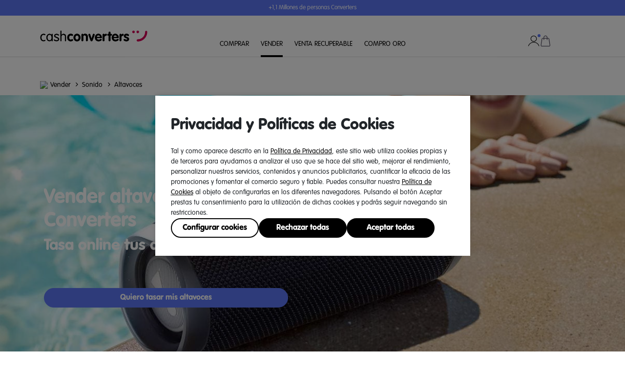

--- FILE ---
content_type: text/html
request_url: https://www.cashconverters.es/es/es/venta/sonido/altavoces/
body_size: 30929
content:
<!DOCTYPE html><html><head><meta charSet="utf-8"/><meta charSet="utf-8"/><link rel="preconnect" href="https://google-analytics.com"/><link rel="preconnect" href="https://www.googletagmanager.com"/><link rel="dns-prefetch" href="https://www.google-analytics.com"/><link rel="dns-prefetch" href="https://ssl.google-analytics.com"/><link rel="dns-prefetch" href="https://www.googletagmanager.com"/><meta name="viewport" content="width=device-width, initial-scale=1, maximum-scale=1"/><meta name="viewport" content="width=device-width, initial-scale=1"/><link rel="preload" as="image" href="/es/es/venta/icons/cart.svg"/><link rel="preload" as="image" href="/es/es/venta/icons/user_not_logged.svg"/><link rel="preload" as="image" href="https://edge.disstg.commercecloud.salesforce.com/dw/image/v2/BCHK_STG/on/demandware.static/-/Library-Sites-CashConvertersSharedLibrary/es/dw12b0ebc7/folders/Landing-Renew/Iconos/house.png"/><link rel="preload" as="image" href="https://www.cashconverters.es/on/demandware.static/-/Library-Sites-CashConvertersSharedLibrary/es/dw6a62c3fc/folders/Landing-Renew/planeta-eco-renew.png"/><link rel="preload" as="image" href="https://www.cashconverters.es/on/demandware.static/-/Library-Sites-CashConvertersSharedLibrary/default/dw41cd1bd4/content-assets/logo_cash_converters-footer.png"/><link rel="stylesheet" href="/es/es/venta/_next/static/css/6bb807234be634d8.css" crossorigin="" data-precedence="next"/><link rel="stylesheet" href="/es/es/venta/_next/static/css/043ecb1fe633512b.css" crossorigin="" data-precedence="next"/><link rel="stylesheet" href="/es/es/venta/_next/static/css/875046a02106e4fb.css" crossorigin="" data-precedence="next"/><link rel="preload" as="script" fetchPriority="low" href="/es/es/venta/_next/static/chunks/webpack-f10daaefb228debf.js" crossorigin=""/><script src="/es/es/venta/_next/static/chunks/fd9d1056-37b05c86cae5aa82.js" async="" crossorigin=""></script><script src="/es/es/venta/_next/static/chunks/69-1a5cccefb6455818.js" async="" crossorigin=""></script><script src="/es/es/venta/_next/static/chunks/main-app-5866b61af8c630bf.js" async="" crossorigin=""></script><script src="/es/es/venta/_next/static/chunks/e8686b1f-b499da4a029297c1.js" async=""></script><script src="/es/es/venta/_next/static/chunks/712-5c9f61595a223deb.js" async=""></script><script src="/es/es/venta/_next/static/chunks/347-af534706a2c7be69.js" async=""></script><script src="/es/es/venta/_next/static/chunks/946-6c72f35740956e69.js" async=""></script><script src="/es/es/venta/_next/static/chunks/818-3ee802ec235bb5ed.js" async=""></script><script src="/es/es/venta/_next/static/chunks/113-57e160a7fb50eaab.js" async=""></script><script src="/es/es/venta/_next/static/chunks/680-c4a0229f682eb2cc.js" async=""></script><script src="/es/es/venta/_next/static/chunks/794-0a3ace28219224fe.js" async=""></script><script src="/es/es/venta/_next/static/chunks/956-ab253eda305a1187.js" async=""></script><script src="/es/es/venta/_next/static/chunks/634-0046cd6f10756635.js" async=""></script><script src="/es/es/venta/_next/static/chunks/546-c134c695a1ebd697.js" async=""></script><script src="/es/es/venta/_next/static/chunks/app/(centralized)/%5B...slug%5D/page-fd5007b4d02725cf.js" async=""></script><script src="/es/es/venta/_next/static/chunks/838-6cd8732a1c7a93c4.js" async=""></script><script src="/es/es/venta/_next/static/chunks/app/(centralized)/%5B...slug%5D/layout-07534667ab0505c9.js" async=""></script><script src="/es/es/venta/_next/static/chunks/app/not-found-ea8af571f45c30b3.js" async=""></script><script type="text/javascript" src="/on/demandware.static/Sites-CashConvertersSpain-Site/-/es/v1769000946765/internal/jscript/dwanalytics-22.2.js" async=""></script><script src="/on/demandware.static/Sites-CashConvertersSpain-Site/-/es/v1769000946765/internal/jscript/dwac-21.7.js" type="text/javascript" async=""></script><script src="https://cdn.cquotient.com/js/v2/gretel.min.js" type="text/javascript" async=""></script><meta http-equiv="x-ua-compatible" content="ie=edge"/><meta name="author" content="Cash Converters España"/><meta property="og:locale" content="es"/><meta property="og:site_name" content="Cash Converters España"/><meta name="twitter:card" content="summary_large_image"/><meta property="twitter:domain" content="www.cashconverters.es"/><link rel="shortcut icon" type="image/x-icon" href="/on/demandware.static/Sites-CashConvertersSpain-Site/-/default/dw1fe1556f/images/favicon.ico"/><link rel="icon" type="image/x-icon" href="/on/demandware.static/Sites-CashConvertersSpain-Site/-/default/dw1fe1556f/images/favicon.ico"/><link rel="apple-touch-icon" type="image/x-icon" href="/on/demandware.static/Sites-CashConvertersSpain-Site/-/default/dw1fe1556f/images/favicon.ico"/><meta name="robots" content="index,follow"/><meta name="google-site-verification" content="google1c89eed78188ea79"/><meta name="description" content="Obtén el mejor precio por tus altavoces: usado en Cash Converters. ✓ Venta rápida ✓ Pago inmediato ✓ Tasación online segura"/><meta property="og:title" content="Vender Altavoces: Cash Converters te ofrece el mejor precio"/><meta property="og:description" content="Obtén el mejor precio por tus altavoces: usado en Cash Converters. ✓ Venta rápida ✓ Pago inmediato ✓ Tasación online segura"/><meta property="og:image" content="https://www.cashconverters.es/static/Renew/Imagen%20OG/imagen_OG_generica.jpg"/><meta name="twitter:title" content="Vender Altavoces: Cash Converters te ofrece el mejor precio"/><meta name="twitter:description" content="Obtén el mejor precio por tus altavoces: usado en Cash Converters. ✓ Venta rápida ✓ Pago inmediato ✓ Tasación online segura"/><meta name="twitter:image" content="https://www.cashconverters.es/static/Renew/Imagen%20OG/imagen_OG_generica.jpg"/><link rel="canonical" href="https://www.cashconverters.es/es/es/venta/sonido/altavoces/"/><title>Vender Altavoces: Cash Converters te ofrece el mejor precio</title><link rel="icon" href="/es/es/venta/favicon.ico" type="image/x-icon" sizes="16x16"/>

<!-- -->
<!-- -->
<!-- -->
<!-- -->
<!-- -->



    <script>
        (function(w, d, s, l, i) {
            w[l] = w[l] || [];
            w[l].push({
                'gtm.start': new Date().getTime(),
                event: 'gtm.js'
            });
            var f = d.getElementsByTagName(s)[0],
                j = d.createElement(s),
                dl = l != 'dataLayer' ? '&l=' + l : '';
            j.async = true;
            j.src = 'https://www.googletagmanager.com/gtm.js?id=' + i + dl;
            f.parentNode.insertBefore(j, f);
        })(window, document, 'script', 'dataLayer', 'GTM-NLQN9F7V');
    </script>

<script>
    if (!window.noImageUrl) {
        window.noImageUrl = "https://www.cashconverters.es/on/demandware.static/Sites-CashConvertersSpain-Site/-/default/dw5f3e772b/images/no-image.png"
    }
</script>

    
        <script defer="" src="/on/demandware.static/Sites-CashConvertersSpain-Site/-/es/v1769000946765/js/basicCommon.js" integrity="sha384-D9VKMEVQYxYJHbPpR4CbUlrGdgroLK3L5hO05jMTwJLLj/c4adKrlqCcCZWeP77q"></script>
    

    
        <script defer="" src="/on/demandware.static/Sites-CashConvertersSpain-Site/-/es/v1769000946765/js/footer.js" integrity="sha384-Gy73q5cz4iHyrgoletMprHPdspmwjScHfxKmFvLkMKyvZ1teA4Bf9+qwGYORuxme"></script>
    

    
        
    

    
        <script defer="" src="/on/demandware.static/Sites-CashConvertersSpain-Site/-/es/v1769000946765/js/headerLayout.js" integrity="sha384-1G8bOGe5QVYrWGflOzhdxTdV77nniO9GmBlxLr6gmVs2f+Vjg8pZTtPolhGcKXTg"></script>
    

    
        <script defer="" src="/on/demandware.static/Sites-CashConvertersSpain-Site/-/es/v1769000946765/js/gtmHeaderLayout.js" integrity="sha384-OWc8jzimoM+vsvGk4CsPuWUcWFc/Dk4L615MJv1H9Z8DeyoqaXTCkm3HUEUGeP8G"></script>
    

    
        <script defer="" src="/on/demandware.static/Sites-CashConvertersSpain-Site/-/es/v1769000946765/js/gtmServicesBanner.js" integrity="sha384-QHHDEmKz+Y1dy7rJCVVoatkXHvuboxXrq3uaaa27pobKwVx32Ttrrh7YDa+2en4d"></script>
    

    
        <script defer="" src="/on/demandware.static/Sites-CashConvertersSpain-Site/-/es/v1769000946765/js/mobileMenu.js" integrity="sha384-1b6okvxoG/in0n6Q/fSkjhzNkTsaa90Tw551eXoAnGTkVs7bnPeIbzLfD1b3XnBw"></script>
    

    
        <script defer="" src="/on/demandware.static/Sites-CashConvertersSpain-Site/-/es/v1769000946765/js/backgroundContainer.js" integrity="sha384-RIQLfw3WO15LsYGb1l7YTWDJEMYmWGpL0F/oyEVx7bqaTYMzt68d9c2b35PY/0Nu"></script>
    

    
        <script defer="" src="/on/demandware.static/Sites-CashConvertersSpain-Site/-/es/v1769000946765/js/column.js" integrity="sha384-VTNBXaQM/5aKE7JsRMFZMgKAQTpAhZdAbWScehhBkfrN5nuQcXwy804SyjUtQYLw"></script>
    

    
        <script defer="" src="/on/demandware.static/Sites-CashConvertersSpain-Site/-/es/v1769000946765/js/bottomStickyLayout.js" integrity="sha384-9/WVu6rOBJ+Hb5leJdBcBL7sSG3TP3ZgN4RT8wmrOExsIQojeGNCcXUpUxVkyr1X"></script>
    

    
        <script defer="" src="/on/demandware.static/Sites-CashConvertersSpain-Site/-/es/v1769000946765/js/accordionPD.js" integrity="sha384-Ht7YaT8qwmnzC0mevy2o3zcQLLJWKOZ/4yzUTxqlJyYJu/eMWQp8Req1sfVhls7o"></script>
    

    
        <script defer="" src="/on/demandware.static/Sites-CashConvertersSpain-Site/-/es/v1769000946765/js/videoContainer.js" integrity="sha384-EWbuu6OQHRC6QcYUcZThRrVIyq8YtstgCfGb5Z/DsSTFUn2a7I8wF8wRqpknaMdU"></script>
    



<!-- -->
<!-- -->
<!-- -->


<!-- -->

<!-- -->



<!-- -->

<!-- -->
<!-- -->




<!-- -->
<!-- -->
<!-- -->

    
        <link rel="stylesheet" href="/on/demandware.static/Sites-CashConvertersSpain-Site/-/es/v1769000946765/css/fonts.css" integrity="sha384-puWR4BwUyvj+eaRzJp5Zz4gLoZD6PT2+ZEfMCgUTZ9D737h5glfcJkzPzEUv2kxe"/>
    

    
        <link rel="stylesheet" href="/on/demandware.static/Sites-CashConvertersSpain-Site/-/es/v1769000946765/css/lib/fontawesome.css" integrity="sha384-aHOSTARZFpd/3Fr0/h20g8hjJLA9W10W0eGeu4IbhCO0F6LcGIKlRv5vLhqAG7Fw"/>
    

    
        <link rel="stylesheet" href="/on/demandware.static/Sites-CashConvertersSpain-Site/-/es/v1769000946765/css/lib/bootstrap.css" integrity="sha384-KtIoh1BOsgjF5ZFslY6uGG1e+kccLIZhONy2P06zFxOrkdB+4LwVb8SZ3Mgc6Fwm"/>
    

    
        <link rel="stylesheet" href="/on/demandware.static/Sites-CashConvertersSpain-Site/-/es/v1769000946765/css/basicCommon.css" integrity="sha384-CNiwo7V8zVpVoh7WB1xu/RGCKJekaIF7GYJ2q89boyZigtukm67adbOvaKWGquML"/>
    

    
        <link rel="stylesheet" href="/on/demandware.static/Sites-CashConvertersSpain-Site/-/es/v1769000946765/css/footer.css" integrity="sha384-NvBktWqG5CuYBIzp0sRur+Y3kqDVCLvFBz7rxos2JG27ehrEXYhmFQGCLSM6S3Kk"/>
    

    
        <link rel="stylesheet" href="/on/demandware.static/Sites-CashConvertersSpain-Site/-/es/v1769000946765/css/gdprCookies.css" integrity="sha384-qxEkYOFpsgennK8eayHW6kpgdgEOu0a+812a10uBhBc9sUiqxuPJLpIs4p+J9GQI"/>
    

    
        <link rel="stylesheet" href="/on/demandware.static/Sites-CashConvertersSpain-Site/-/es/v1769000946765/css/headerLayout.css" integrity="sha384-y3ugB1X8zr/C3roeqmXELnYnIhpD3R2EYwN2yoATBsTWMbKJMAdqy3Z5FZq3hMBm"/>
    

    
        <link rel="stylesheet" href="/on/demandware.static/Sites-CashConvertersSpain-Site/-/es/v1769000946765/css/servicesBanner.css" integrity="sha384-lmSSGcq27v7MgT9Wpjs4nPyf4ayUrwZvVxJrzgRX8tsFMjMw4Rz7DYVz3/DoLZ/N"/>
    

    
        <link rel="stylesheet" href="/on/demandware.static/Sites-CashConvertersSpain-Site/-/es/v1769000946765/css/levelMenu.css" integrity="sha384-/b0zHIYcSC3hltYYp4j5pi/ndDi7ZNeJKxKmcG5eCam/oCj8hEL+VHU/jdr2AG19"/>
    

    
        <link rel="stylesheet" href="/on/demandware.static/Sites-CashConvertersSpain-Site/-/es/v1769000946765/css/iconText.css" integrity="sha384-4xQEXDJw0jY9jBtsLXo6AvbFmYO+ecmYTCIdTOR9wy4c0L+dk+9h+7l9wVUiTE1A"/>
    

    
        <link rel="stylesheet" href="/on/demandware.static/Sites-CashConvertersSpain-Site/-/es/v1769000946765/css/mobileMenu.css" integrity="sha384-e9k6L8Bn/jHs28klRPEQ0aCa5YBOqFm0dePrv3IPaX9b42c5/j2n/8A3cFmqEt4V"/>
    

    
        <link rel="stylesheet" href="/on/demandware.static/Sites-CashConvertersSpain-Site/-/es/v1769000946765/css/mobileMenuService.css" integrity="sha384-9ndilOpNl0zN74qrtmh9azeGHSpfF/FSEfIitvv/zykTip7B9ZTO9rvZKBS892wJ"/>
    

    
        <link rel="stylesheet" href="/on/demandware.static/Sites-CashConvertersSpain-Site/-/es/v1769000946765/css/backgroundContainer.css" integrity="sha384-HC3DpxKC1P614XC9PceEipAotIctonetVK+pAv6kedLUOSDdVs3FiBR5cE7EP6SN"/>
    

    
        <link rel="stylesheet" href="/on/demandware.static/Sites-CashConvertersSpain-Site/-/es/v1769000946765/css/row.css" integrity="sha384-Uyp4cBncjhOZmbwRhWvUDHmxqpRyDH0l8L+ufnDjR9h2fqzmBbMn6n6uhvP6pVHl"/>
    

    
        <link rel="stylesheet" href="/on/demandware.static/Sites-CashConvertersSpain-Site/-/es/v1769000946765/css/bottomStickyLayout.css" integrity="sha384-Oc42m6u10BQAuhfhnRgyD1E21mATPk37ORPGI2WmTpfb3ujKRxIndMK4pOqz8/mH"/>
    

    
        <link rel="stylesheet" href="/on/demandware.static/Sites-CashConvertersSpain-Site/-/es/v1769000946765/css/buttonTwins.css" integrity="sha384-Y3g39rzP5Q9IVvitmTowtomXaE8lOhNYjaw3ns78sR+cwpTfKoBhP45DyGniFKiN"/>
    

    
        <link rel="stylesheet" href="/on/demandware.static/Sites-CashConvertersSpain-Site/-/es/v1769000946765/css/accordionPD.css" integrity="sha384-bEs1jn8qY/Sm0WKLnC49Fjtd6/DC8CPUHo/xNW1npxy64Cbf/MbFXZsukSNiUew/"/>
    

    
        <link rel="stylesheet" href="/on/demandware.static/Sites-CashConvertersSpain-Site/-/es/v1769000946765/css/videoContainer.css" integrity="sha384-eW7oH1BinOuPZw00tqT0wpL5sU2HKAx51htd/5jwato5slJ6zMJlILckXxn2JEAG"/>
    

    
        <link rel="stylesheet" href="/on/demandware.static/Sites-CashConvertersSpain-Site/-/es/v1769000946765/css/tags.css" integrity="sha384-kENoJHdskTOvtcUHvRb4AlxOWgrIyXK8PeGUMqGICa3MovyYL1IWsyaGp9dFYsgU"/>
    



<!-- -->


    <!-- -->

<!-- -->
    <!-- -->
    <!-- -->
    <!-- -->
    <!-- -->
    <!-- -->
    <!-- -->
    <!-- -->
    <script src="/es/es/venta/_next/static/chunks/polyfills-c67a75d1b6f99dc8.js" crossorigin="" noModule=""></script><style data-styled="" data-styled-version="6.1.8">.kFYeZt{display:flex;justify-content:center;align-items:center;gap:1rem;}/*!sc*/
data-styled.g1[id="sc-ffbfda80-0"]{content:"kFYeZt,"}/*!sc*/
.ihcwAp{position:relative;height:1.5rem;width:1.5rem;display:flex;justify-content:center;align-items:center;cursor:pointer;}/*!sc*/
data-styled.g2[id="sc-ffbfda80-1"]{content:"ihcwAp,"}/*!sc*/
.dNyfNS{width:1.5rem;height:1.5rem;}/*!sc*/
data-styled.g3[id="sc-ffbfda80-2"]{content:"dNyfNS,"}/*!sc*/
.fFjwAM{position:absolute;right:-0.125rem;top:-0.125rem;height:0.375rem;width:0.375rem;background-color:var(--form-primary-color);border-radius:50%;}/*!sc*/
data-styled.g5[id="sc-ffbfda80-4"]{content:"fFjwAM,"}/*!sc*/
</style></head><body>

<!-- -->


<div class="ie-browsers d-none">
    <p class="title">NAVEGADOR WEB NO COMPATIBLE</p>
    <p class="subtitle">Está utilizando un navegador web que no es compatible con este sitio web. Esto significa que es posible que alguna función no funcione como se suponía, lo que puede provocar comportamientos extraños al navegar. Use o actualice/instale uno de los siguientes navegadores para aprovechar al máximo este sitio web.</p>
    <a href="https://www.mozilla.org/">Firefox</a>
    <a href="https://www.google.com/intl/es/chrome/">Chrome</a>
    <a href="https://www.microsoft.com/es-es/edge/">Edge</a>
    <a href="https://www.apple.com/es/safari/">Safari</a>
</div>



    <noscript>
        <iframe src="https://www.googletagmanager.com/ns.html?id=GTM-NLQN9F7V" height="0" width="0" style="display:none;visibility:hidden"></iframe>
    </noscript>




<header class="pd-header">
<div class="experience-region experience-header"><div class="experience-component experience-cashComponents-cssStyle">


    <script>
        if (document.head) {
            var existingStyleElement = document.head.querySelector('style#cc-styles-js');
            if (existingStyleElement) {
                existingStyleElement.innerHTML += `.header\-desktop\-layout .menu\-mobile\-region \x7b\n  @media (min\-width: 992px) \x7b\n    display: none;\n  \x7d\n\x7d`;
            } else {
                var newStyleElement = document.createElement('style');
                newStyleElement.id = 'cc-styles-js';
                newStyleElement.innerHTML = `.header\-desktop\-layout .menu\-mobile\-region \x7b\n  @media (min\-width: 992px) \x7b\n    display: none;\n  \x7d\n\x7d`;
                document.head.appendChild(newStyleElement);
            }
        }
    </script>

</div><div class="experience-component experience-cashOutHeaderLayouts-headerLayout">

<div class="header-desktop-layout" data-external="">
    <div class="services"><div class="experience-component experience-cashComponents-cssStyle">


    <script>
        if (document.head) {
            var existingStyleElement = document.head.querySelector('style#cc-styles-js');
            if (existingStyleElement) {
                existingStyleElement.innerHTML += `.header\-desktop\-layout .content\-box .col\-logo .logo2 img \x7b\n    max\-width: 177px;\n\x7d`;
            } else {
                var newStyleElement = document.createElement('style');
                newStyleElement.id = 'cc-styles-js';
                newStyleElement.innerHTML = `.header\-desktop\-layout .content\-box .col\-logo .logo2 img \x7b\n    max\-width: 177px;\n\x7d`;
                document.head.appendChild(newStyleElement);
            }
        }
    </script>

</div><div data-external="">

<div class="sfra-component-service-banner" style="background-color:#5D76F5">
    <div class="slider-frame">
        <ul class="slide-list">
            <li class="slide-item" style="color:white"><p>+1,1 Millones de personas Converters</p></li>
            <li class="slide-item" style="color:white"><p>+25 Años Liderando la Compra-Venta de Artículos de Segunda Mano</p></li>
            <li class="slide-item" style="color:white"><p>Comprometidos con la Sostenibilidad y la Economía Circular</p></li>
        </ul>
    </div>
</div></div></div>
    <div class="container content-box">
        <div class="col-logo">
            <div class="icon-menu">
                <div class="burguer-menu-button">
                    <span></span>
                    <span></span>
                    <span></span>
                </div>
            </div>
            <a class="logo interaction menu-click" href="https://www.cashconverters.es/es/es/venta/" data-interaction="{&quot;element_type&quot;:&quot;image&quot;,&quot;link_text&quot;:&quot;logotipo&quot;,&quot;component_name&quot;:&quot;header&quot;,&quot;component_position&quot;:&quot;image&quot;}" data-menu-click="{&quot;component_position&quot;:&quot;logo&quot;}"><img loading="lazy" src="https://www.cashconverters.es/dw/image/v2/BCHK_PRD/on/demandware.static/-/Library-Sites-CashConvertersSharedLibrary/default/dw7de35032/content-assets/logo-cash-converters-header.png" alt="Logo Cash Converters" title="Cash Converters"/></a>
            <a class="logo2 interaction menu-click" href="https://www.cashconverters.es/es/es/venta/" data-interaction="{&quot;element_type&quot;:&quot;image&quot;,&quot;link_text&quot;:&quot;logotipo&quot;,&quot;component_name&quot;:&quot;header&quot;,&quot;component_position&quot;:&quot;image&quot;}" data-menu-click="{&quot;component_position&quot;:&quot;logo&quot;}"><img loading="lazy" src="https://www.cashconverters.es/dw/image/v2/BCHK_PRD/on/demandware.static/-/Library-Sites-CashConvertersSharedLibrary/default/dw7de35032/content-assets/logo-cash-converters-header.png" alt="Logo Cash Converters" title="Cash Converters"/></a>
        </div>
        <div class="menu-level-region"><div data-external="">

<div class="sfra-component-level-menu">
    <a class="first-level-menu menu-click" href="https://www.cashconverters.es/es/es/comprar/?utm_source=renew&amp;utm_medium=canal_ccventa&amp;utm_campaign=ES_header_cc_cc_WEBSHOP_RENEW__202408&amp;utm_content=no_content" style="color:black" data-menu-click="{&quot;component_position&quot;:&quot;menu-principal&quot;}" title="Ecommerce Cash Converters">
        COMPRAR
    </a>
    
        <div class="sub-menu">
            <p><a href="https://www.cashconverters.es/es/es/comprar/telefonos/moviles/?utm_source=renew&amp;utm_medium=canal_ccventa&amp;utm_campaign=ES_header_cc_cc_WEBSHOP_RENEW_moviles_202408&amp;utm_content=no_content" target="_self" data-link-type="external" data-link-label="https://www.cashconverters.es/es/es/comprar/telefonos/moviles/?utm_source=renew&amp;utm_medium=canal_ccventa&amp;utm_campaign=ES_header_cc_cc_WEBSHOP_RENEW_moviles_202408&amp;utm_content=no_content" title="Comprar móvil">Comprar móvil</a></p>
<p><a href="https://www.cashconverters.es/es/es/comprar/informatica/ordenador-portatil/?utm_source=renew&amp;utm_medium=canal_ccventa&amp;utm_campaign=ES_header_cc_cc_WEBSHOP_RENEW_portatiles_202408&amp;utm_content=no_content" target="_self" data-link-type="external" data-link-label="https://www.cashconverters.es/es/es/comprar/informatica/ordenador-portatil/?utm_source=renew&amp;utm_medium=canal_ccventa&amp;utm_campaign=ES_header_cc_cc_WEBSHOP_RENEW_portatiles_202408&amp;utm_content=no_content" title="Comprar portátil">Comprar portátil</a></p>
<p><a href="https://www.cashconverters.es/es/es/comprar/informatica/tablet/?utm_source=renew&amp;utm_medium=canal_ccventa&amp;utm_campaign=ES_header_cc_cc_WEBSHOP_RENEW_tablet_202408&amp;utm_content=no_content" target="_self" data-link-type="external" data-link-label="https://www.cashconverters.es/es/es/comprar/informatica/tablet/?utm_source=renew&amp;utm_medium=canal_ccventa&amp;utm_campaign=ES_header_cc_cc_WEBSHOP_RENEW_tablet_202408&amp;utm_content=no_content" title="Comprar tablet">Comprar tablet</a></p>
<p><a href="https://www.cashconverters.es/es/es/comprar/tv-y-video/televisores/?utm_source=renew&amp;utm_medium=canal_ccventa&amp;utm_campaign=ES_header_cc_cc_WEBSHOP_RENEW_televisores_202408&amp;utm_content=no_content" target="_self" data-link-type="external" data-link-label="https://www.cashconverters.es/es/es/comprar/tv-y-video/televisores/?utm_source=renew&amp;utm_medium=canal_ccventa&amp;utm_campaign=ES_header_cc_cc_WEBSHOP_RENEW_televisores_202408&amp;utm_content=no_content" title="Comprar televisión">Comprar televisión</a></p>
<p><a href="https://www.cashconverters.es/es/es/comprar/electrodomesticos/cocina/thermomix/?utm_source=renew&amp;utm_medium=canal_ccventa&amp;utm_campaign=ES_header_cc_cc_WEBSHOP_RENEW_thermomix_202408&amp;utm_content=no_content" target="_self" data-link-type="external" data-link-label="https://www.cashconverters.es/es/es/comprar/electrodomesticos/cocina/thermomix/?utm_source=renew&amp;utm_medium=canal_ccventa&amp;utm_campaign=ES_header_cc_cc_WEBSHOP_RENEW_thermomix_202408&amp;utm_content=no_content" title="Comprar thermomix">Comprar thermomix</a>
</p>
<p><a href="https://www.cashconverters.es/es/es/comprar/joyeria-sostenible/?utm_source=renew&amp;utm_medium=canal_ccventa&amp;utm_campaign=ES_header_cc_cc_WEBSHOP_RENEW_joyeria_202408&amp;utm_content=no_content" target="_self" data-link-type="external" data-link-label="https://www.cashconverters.es/es/es/comprar/joyeria-sostenible/?utm_source=renew&amp;utm_medium=canal_ccventa&amp;utm_campaign=ES_header_cc_cc_WEBSHOP_RENEW_joyeria_202408&amp;utm_content=no_content" title="Comprar joyería sostenible">Comprar joyería sostenible</a></p>
<p><a href="https://www.cashconverters.es/es/es/comprar/relojes/?utm_source=renew&amp;utm_medium=canal_ccventa&amp;utm_campaign=ES_header_cc_cc_WEBSHOP_RENEW_relojeria_202408&amp;utm_content=no_content" data-link-label="https://www.cashconverters.es/es/es/comprar/relojes/?utm_source=renew&amp;utm_medium=canal_ccventa&amp;utm_campaign=ES_header_cc_cc_WEBSHOP_RENEW_relojeria_202408&amp;utm_content=no_content" title="Comprar relojes">Comprar relojes</a></p>


        </div>
    
</div>
</div><div data-external="">

<div class="sfra-component-level-menu">
    <a class="first-level-menu active menu-click" href="https://www.cashconverters.es/es/es/venta/" style="color:black" data-menu-click="{&quot;component_position&quot;:&quot;menu-principal&quot;}" title="Vender productos">
        VENDER
    </a>
    
        <div class="sub-menu">
            <p><a href="https://www.cashconverters.es/es/es/venta/moviles/" target="_self" data-link-type="external" data-link-label="https://www.cashconverters.es/es/es/venta/moviles/" title="Vender Móviles">Vender Móviles</a>
</p>
<p><a href="https://www.cashconverters.es/es/es/venta/videojuegos-y-consolas/" target="_self" data-link-type="external" data-link-label="https://www.cashconverters.es/es/es/venta/videojuegos-y-consolas/" title="Vender Videojuegos y Consolas">Vender Videojuegos y Consola</a>
</p>
<p><a href="https://www.cashconverters.es/es/es/venta/informatica/" target="_self" data-link-type="external" data-link-label="https://www.cashconverters.es/es/es/venta/informatica/" title="Vender Artículos de Informática">Vender Artículos de Informática</a>
</p>
<p><a href="https://www.cashconverters.es/es/es/venta/fotografia/" target="_self" data-link-type="external" data-link-label="https://www.cashconverters.es/es/es/venta/fotografia/" title="Vender Artículos de Fotografía">Vender Artículos de Fotografía</a>
</p>
<p><a href="https://www.cashconverters.es/es/es/venta/joyeria/" target="_self" data-link-type="external" data-link-label="https://www.cashconverters.es/es/es/venta/joyeria/" title="Vender Joyería">Vender Joyería</a>
</p>
<p><a href="https://www.cashconverters.es/es/es/venta/television/" target="_self" data-link-type="external" data-link-label="https://www.cashconverters.es/es/es/venta/television/" title="Vender Televisión">Vender Televisión</a>
</p>

<p><a href="https://www.cashconverters.es/es/es/venta/deportes/" target="_self" data-link-type="external" data-link-label="https://www.cashconverters.es/es/es/venta/deportes/" title="Vender Artículos Deportivos">Vender Artículos Deportivos</a>
</p>
<p><a href="https://www.cashconverters.es/es/es/venta/drones/" target="_self" data-link-type="external" data-link-label="https://www.cashconverters.es/es/es/venta/drones/" title="Vender Drones">Vender Drones</a>
</p>
<p><a href="https://www.cashconverters.es/es/es/venta/electrodomesticos/" target="_self" data-link-type="external" data-link-label="https://www.cashconverters.es/es/es/venta/electrodomesticos/" title="Vender Electrodomésticos">Vender Electrodomésticos</a>
</p>
<p><a href="https://www.cashconverters.es/es/es/venta/equipamiento-dj/" target="_self" data-link-type="external" data-link-label="https://www.cashconverters.es/es/es/venta/equipamiento-dj/" title="Vender Equipamiento Dj">Vender Equipamiento Dj</a>
</p>
<p><a href="https://www.cashconverters.es/es/es/venta/herramientas/" target="_self" data-link-type="external" data-link-label="https://www.cashconverters.es/es/es/venta/herramientas/" title="Vender Herramientas">Vender Herramientas</a>
</p>
<p><a href="https://www.cashconverters.es/es/es/venta/instrumentos-musicales/" target="_self" data-link-type="external" data-link-label="https://www.cashconverters.es/es/es/venta/instrumentos-musicales/" title="Vender Instrumentos">Vender Instrumentos</a>
</p>
<p><a href="https://www.cashconverters.es/es/es/venta/relojes/" target="_self" data-link-type="external" data-link-label="https://www.cashconverters.es/es/es/venta/relojes/" title="Vender Relojes">Vender Relojes</a>
</p>
<p><a href="https://www.cashconverters.es/es/es/venta/smartwatch/" target="_self" data-link-type="external" data-link-label="https://www.cashconverters.es/es/es/venta/smartwatch/" title="Vender Smartwatch">Vender Smartwatch</a>
</p>
<p><a href="https://www.cashconverters.es/es/es/venta/sonido/" target="_self" data-link-type="external" data-link-label="https://www.cashconverters.es/es/es/venta/sonido/" title="Vender Artículos de Sonido">Vender Artículos de Sonido</a>
</p>
        </div>
    
</div>
</div><div data-external="">

<div class="sfra-component-level-menu">
    <a class="first-level-menu menu-click" href="https://cashconverters.es/es/es/venta-recuperable/?utm_source=renew&amp;utm_medium=canal_ccventa&amp;utm_campaign=ES_header_cc_cc_VRO_RENEW__202408&amp;utm_content=no_content" style="color:black" data-menu-click="{&quot;component_position&quot;:&quot;menu-principal&quot;}" title="Venta Recuperable">
        VENTA RECUPERABLE
    </a>
    
        <div class="sub-menu">
            <p><a href="https://cashconverters.es/es/es/venta-recuperable/?utm_source=renew&amp;utm_medium=canal_ccventa&amp;utm_campaign=ES_header_cc_cc_VRO_RENEW__202408&amp;utm_content=no_content" target="_self" data-link-type="external" data-link-label="https://cashconverters.es/es/es/venta-recuperable/?utm_source=renew&amp;utm_medium=canal_ccventa&amp;utm_campaign=ES_header_cc_cc_VRO_RENEW__202408&amp;utm_content=no_content" title="¿Qué es una venta recuperable?">¿Qué  es una venta recuperable?</a></p>
<p><a href="https://cashconverters.es/es/es/venta-recuperable/?utm_source=renew&amp;utm_medium=canal_ccventa&amp;utm_campaign=ES_header_cc_cc_VRO_RENEW__202408&amp;utm_content=no_content" target="_self" data-link-type="external" data-link-label="https://cashconverters.es/es/es/venta-recuperable/?utm_source=renew&amp;utm_medium=canal_ccventa&amp;utm_campaign=ES_header_cc_cc_VRO_RENEW__202408&amp;utm_content=no_content" title="Pedir">Pedir
        cita previa</a></p>
<p><a href="https://cashconverters.es/es/es/venta-recuperable/panel/ventas-recuperables/?utm_source=renew&amp;utm_medium=canal_ccventa&amp;utm_campaign=ES_header_cc_cc_VRO_RENEW_panel_202408&amp;utm_content=no_content" target="_self" data-link-type="external" data-link-label="https://cashconverters.es/es/es/venta-recuperable/panel/ventas-recuperables/?utm_source=renew&amp;utm_medium=canal_ccventa&amp;utm_campaign=ES_header_cc_cc_VRO_RENEW_panel_202408&amp;utm_content=no_content" title="Renovar">Renovar
        online</a></p>
        </div>
    
</div>
</div><div data-external="">

<div class="sfra-component-level-menu">
    <a class="first-level-menu menu-click" href="https://www.cashconverters.es/es/es/compro-oro/?utm_source=renew&amp;utm_medium=canal_ccventa&amp;utm_campaign=ES_header_cc_cc_CO_RENEW__202408&amp;utm_content=no_content" style="color:black" data-menu-click="{&quot;component_position&quot;:&quot;menu-principal&quot;}" title="Compro oro">
        COMPRO ORO
    </a>
    
        <div class="sub-menu">
            <p><a href="https://www.cashconverters.es/es/es/comprar/joyeria/?utm_source=renew&amp;utm_medium=canal_ccventa&amp;utm_campaign=ES_header_cc_cc_CO_RENEW__202408&amp;utm_content=no_content" target="_self" data-link-type="external" data-link-label="https://www.cashconverters.es/es/es/comprar/joyeria/?utm_source=renew&amp;utm_medium=canal_ccventa&amp;utm_campaign=ES_header_cc_cc_CO_RENEW__202408&amp;utm_content=no_content" title="Comprar oro y joyas">Comprar oro y joyas</a>
</p>
<p><a href="https://www.cashconverters.es/es/es/compro-oro/?utm_source=renew&amp;utm_medium=canal_ccventa&amp;utm_campaign=ES_header_cc_cc_CO_RENEW__202408&amp;utm_content=no_content" target="_self" data-link-type="external" data-link-label="https://www.cashconverters.es/es/es/compro-oro/?utm_source=renew&amp;utm_medium=canal_ccventa&amp;utm_campaign=ES_header_cc_cc_CO_RENEW__202408&amp;utm_content=no_content" title="Vender oro y joyas">Vender
        oro y joyas</a></p>
<p><a href="https://www.cashconverters.es/es/es/compro-oro/?utm_source=renew&amp;utm_medium=canal_ccventa&amp;utm_campaign=ES_header_cc_cc_CO_RENEW__202408&amp;utm_content=no_content" target="_self" data-link-type="external" data-link-label="https://www.cashconverters.es/es/es/compro-oro/?utm_source=renew&amp;utm_medium=canal_ccventa&amp;utm_campaign=ES_header_cc_cc_CO_RENEW__202408&amp;utm_content=no_content" title="Venta Recuperable de oro y joyas">Venta
        Recuperable de oro y joyas</a></p>
        </div>
    
</div>
</div></div>
        <div class="sc-ffbfda80-0 kFYeZt icon-text-region"><a id="header_cart_icon" href="/es/es/venta/login/#activeSales"><div class="sc-ffbfda80-1 ihcwAp"><img src="/es/es/venta/icons/cart.svg" alt="cart" class="sc-ffbfda80-2 dNyfNS"/></div></a><a id="header_user_icon_no_logged" href="/es/es/venta/login/"><div class="sc-ffbfda80-1 ihcwAp"><img src="/es/es/venta/icons/user_not_logged.svg" class="sc-ffbfda80-2 dNyfNS"/><span class="sc-ffbfda80-4 fFjwAM"></span></div></a></div>
    </div>
    <div class="menu-mobile-region container"><div class="experience-component experience-cashOutHeaderLayouts-mobileMenu">

<div class="mobile-menu-layout"><div class="mobile-menu-service-wrapper" data-external="">

<button type="button" class="mobile-menu-service-button active" data-target="3b2a74433a331077abc166faa5" data-bg="#5D76F5">
    Comprar
</button>
<div class="mobile-menu-service-content active" id="3b2a74433a331077abc166faa5">
    <div class="mobile-menu-service-content-wrapper container">
        
            <nav class="button-additional-links">
                <p><a href="https://www.cashconverters.es/es/es/comprar/" target="_self" data-link-type="external" data-link-label="https://www.cashconverters.es/es/es/comprar/" title="Ecommerce Cash Converters"><strong>Explorar categorías &gt; Comprar</strong></a></p>
<p><a href="https://www.cashconverters.es/es/es/comprar/telefonos/moviles/" target="_self" data-link-type="external" data-link-label="https://www.cashconverters.es/es/es/comprar/telefonos/moviles/" title="Comprar móvil">Comprar móvil</a></p>
<p><a href="https://www.cashconverters.es/es/es/comprar/informatica/ordenador-portatil/" target="_self" data-link-type="external" data-link-label="https://www.cashconverters.es/es/es/comprar/informatica/ordenador-portatil/" title="Comprar portátil">Comprar portátil</a></p>
<p><a href="https://www.cashconverters.es/es/es/comprar/informatica/tablet/" target="_self" data-link-type="external" data-link-label="https://www.cashconverters.es/es/es/comprar/informatica/tablet/" title="Comprar tablet">Comprar tablet</a></p>
<p><a href="https://www.cashconverters.es/es/es/comprar/tv-y-video/televisores/" target="_self" data-link-type="external" data-link-label="https://www.cashconverters.es/es/es/comprar/tv-y-video/televisores/" title="Comprar televisión">Comprar televisión</a></p>
<p><a href="https://www.cashconverters.es/es/es/comprar/electrodomesticos/cocina/thermomix/" target="_self" data-link-type="external" data-link-label="https://www.cashconverters.es/es/es/comprar/electrodomesticos/cocina/thermomix/" title="Comprar Thermomix">Comprar thermomix</a></p>
            </nav>
        
        
            <nav class="section-links">
                <p><span class="redirect-link" data-url="https://www.cashconverters.es/es/es/login/"><strong>Mi cuenta &gt;
            Comprar</strong></span></p>
<p><a href="https://cashconverters.my.site.com/comprar/s/?language=es&amp;utm_source=corporativa&amp;utm_medium=canal_corp&amp;utm_campaign=ES_header_cc_cc_CUSTOMER-CARE_CORPORATIVA_cc_cc&amp;utm_content=no_content" target="_self" data-link-type="external" data-link-label="https://cashconverters.my.site.com/comprar/s/?language=es&amp;utm_source=corporativa&amp;utm_medium=canal_corp&amp;utm_campaign=ES_header_cc_cc_CUSTOMER-CARE_CORPORATIVA_cc_cc&amp;utm_content=no_content" title="Centro de Soporte Cash Converters"><strong>Ayuda
            &gt; Comprar</strong></a></p>
<p><span class="redirect-link" data-url="https://cashconverters.es/es/es/movimiento-converters/"></span><strong>Empresa</strong></p>
<p><a href="https://www.cashconverters.es/es/es/oportunidades/" target="_self" data-link-type="external" data-link-label="Blog" title="Blog de Oportunidades"><strong>Blog</strong></a><strong></strong></p>
            </nav>
        
        
            <nav class="section-links">
                <p><a href="https://cashconverters.es/tiendas/" target="_self" data-link-type="external" data-link-label="https://cashconverters.es/tiendas/" title="Encontrar una tienda"><strong>Encontrar una tienda</strong></a></p>
            </nav>
        
        
    </div>
</div>
</div><div class="mobile-menu-service-wrapper" data-external="">

<button type="button" class="mobile-menu-service-button" data-target="6937e9f65a1e51917dbbe76fe5" data-bg="#5D76F5">
    Vender
</button>
<div class="mobile-menu-service-content" id="6937e9f65a1e51917dbbe76fe5">
    <div class="mobile-menu-service-content-wrapper container">
        
            <nav class="button-additional-links">
                <p><a href="https://www.cashconverters.es/es/es/venta/moviles/" target="_self" data-link-type="external" data-link-label="https://www.cashconverters.es/es/es/venta/moviles/" title="Vender Móviles">Vender Móviles</a>
</p>
<p><a href="https://www.cashconverters.es/es/es/venta/videojuegos-y-consolas/" target="_self" data-link-type="external" data-link-label="https://www.cashconverters.es/es/es/venta/videojuegos-y-consolas/" title="Vender Videojuegos y Consolas">Vender Videojuegos y Consola</a>
</p>
<p><a href="https://www.cashconverters.es/es/es/venta/informatica/" target="_self" data-link-type="external" data-link-label="https://www.cashconverters.es/es/es/venta/informatica/" title="Vender Artículos de Informática">Vender Artículos de Informática</a>
</p>
<p><a href="https://www.cashconverters.es/es/es/venta/fotografia/" target="_self" data-link-type="external" data-link-label="https://www.cashconverters.es/es/es/venta/fotografia/" title="Vender Artículos de Fotografía">Vender Artículos de Fotografía</a>
</p>
<p><a href="https://www.cashconverters.es/es/es/venta/joyeria/" target="_self" data-link-type="external" data-link-label="https://www.cashconverters.es/es/es/venta/joyeria/" title="Vender Joyería">Vender Joyería</a>
</p>
<p><a href="https://www.cashconverters.es/es/es/venta/television/" target="_self" data-link-type="external" data-link-label="https://www.cashconverters.es/es/es/venta/television/" title="Vender Televisión">Vender Televisión</a>
</p>

<p><a href="https://www.cashconverters.es/es/es/venta/deportes/" target="_self" data-link-type="external" data-link-label="https://www.cashconverters.es/es/es/venta/deportes/" title="Vender Artículos Deportivos">Vender Artículos Deportivos</a>
</p>
<p><a href="https://www.cashconverters.es/es/es/venta/drones/" target="_self" data-link-type="external" data-link-label="https://www.cashconverters.es/es/es/venta/drones/" title="Vender Drones">Vender Drones</a>
</p>
<p><a href="https://www.cashconverters.es/es/es/venta/electrodomesticos/" target="_self" data-link-type="external" data-link-label="https://www.cashconverters.es/es/es/venta/electrodomesticos/" title="Vender Electrodomésticos">Vender Electrodomésticos</a>
</p>
<p><a href="https://www.cashconverters.es/es/es/venta/equipamiento-dj/" target="_self" data-link-type="external" data-link-label="https://www.cashconverters.es/es/es/venta/equipamiento-dj/" title="Vender Equipamiento Dj">Vender Equipamiento Dj</a>
</p>
<p><a href="https://www.cashconverters.es/es/es/venta/herramientas/" target="_self" data-link-type="external" data-link-label="https://www.cashconverters.es/es/es/venta/herramientas/" title="Vender Herramientas">Vender Herramientas</a>
</p>
<p><a href="https://www.cashconverters.es/es/es/venta/instrumentos-musicales/" target="_self" data-link-type="external" data-link-label="https://www.cashconverters.es/es/es/venta/instrumentos-musicales/" title="Vender Instrumentos">Vender Instrumentos</a>
</p>
<p><a href="https://www.cashconverters.es/es/es/venta/relojes/" target="_self" data-link-type="external" data-link-label="https://www.cashconverters.es/es/es/venta/relojes/" title="Vender Relojes">Vender Relojes</a>
</p>
<p><a href="https://www.cashconverters.es/es/es/venta/smartwatch/" target="_self" data-link-type="external" data-link-label="https://www.cashconverters.es/es/es/venta/smartwatch/" title="Vender Smartwatch">Vender Smartwatch</a>
</p>
<p><a href="https://www.cashconverters.es/es/es/venta/sonido/" target="_self" data-link-type="external" data-link-label="https://www.cashconverters.es/es/es/venta/sonido/" title="Vender Artículos de Sonido">Vender Artículos de Sonido</a>
</p>
            </nav>
        
        
            <nav class="section-links">
                <p><span class="redirect-link" data-url="https://www.cashconverters.es/es/es/venta/?utm_source=corporativa&amp;utm_medium=canal_corp&amp;utm_campaign=ES_header_cc_cc_VE_CORPORATIVA_cc_cc&amp;utm_content=no_content" target="_self" data-link-type="external" data-link-label="https://www.cashconverters.es/es/es/venta/?utm_source=corporativa&amp;utm_medium=canal_corp&amp;utm_campaign=ES_header_cc_cc_VE_CORPORATIVA_cc_cc&amp;utm_content=no_content"><strong>Mi
            cuenta &gt; Vender</strong></span></p>
<p><a href="https://cashconverters.my.site.com/venta/s/?language=es&amp;utm_source=corporativa&amp;utm_medium=canal_corp&amp;utm_campaign=ES_header_cc_cc_CUSTOMER-CARE_CORPORATIVA_cc_cc&amp;utm_content=no_content" target="_self" data-link-type="external" data-link-label="https://cashconverters.my.site.com/venta/s/?language=es&amp;utm_source=corporativa&amp;utm_medium=canal_corp&amp;utm_campaign=ES_header_cc_cc_CUSTOMER-CARE_CORPORATIVA_cc_cc&amp;utm_content=no_content" title="Centro de Soporte Cash Converters"><strong>Ayuda
            &gt; Vender</strong></a></p>
<p><span class="redirect-link" data-url="https://www.cashconverters.es/es/es/movimiento-converters/" target="_self" data-link-type="external" data-link-label="https://www.cashconverters.es/es/es/movimiento-converters/"><strong>Empresa</strong></span></p>
<p><a href="https://www.cashconverters.es/es/es/oportunidades/" target="_self" data-link-type="external" data-link-label="https://www.cashconverters.es/es/es/oportunidades/" title="Blog de Oportunidades"><strong>Blog</strong></a><strong></strong></p>
            </nav>
        
        
            <nav class="section-links">
                <p><a href="https://www.cashconverters.es/tiendas/" target="_self" data-link-type="external" data-link-label="https://www.cashconverters.es/tiendas/" title="Encontrar una tienda"><strong>Encontrar una tienda</strong></a></p>
            </nav>
        
        
    </div>
</div>
</div><div class="mobile-menu-service-wrapper" data-external="">

<button type="button" class="mobile-menu-service-button" data-target="c81f530efc57852fd7544cfe2c" data-bg="#5D76F5">
    Venta recuperable
</button>
<div class="mobile-menu-service-content" id="c81f530efc57852fd7544cfe2c">
    <div class="mobile-menu-service-content-wrapper container">
        
            <nav class="button-additional-links">
                <p><strong>﻿</strong><span class="redirect-link" data-url="https://cashconverters.es/es/es/venta-recuperable/?utm_source=corporativa&amp;utm_medium=canal_corp&amp;utm_campaign=ES_header_cc_cc_VRO_CORPORATIVA_cc_cc&amp;utm_content=no_content" target="_self" data-link-type="external" data-link-label="https://cashconverters.es/es/es/venta-recuperable/?utm_source=corporativa&amp;utm_medium=canal_corp&amp;utm_campaign=ES_header_cc_cc_VRO_CORPORATIVA_cc_cc&amp;utm_content=no_content">¿Qué
        es la venta recuperable?</span></p>
<p><span class="redirect-link" data-url="https://cashconverters.es/es/es/venta-recuperable/?utm_source=corporativa&amp;utm_medium=canal_corp&amp;utm_campaign=ES_header_cc_cc_VRO_CORPORATIVA_cc_cc&amp;utm_content=no_content" target="_self" data-link-type="external" data-link-label="https://cashconverters.es/es/es/venta-recuperable/?utm_source=corporativa&amp;utm_medium=canal_corp&amp;utm_campaign=ES_header_cc_cc_VRO_CORPORATIVA_cc_cc&amp;utm_content=no_content">Pedir
        cita previa</span></p>
<p><span class="redirect-link" data-url="https://cashconverters.es/es/es/venta-recuperable/panel/ventas-recuperables/?utm_source=corporativa&amp;utm_medium=canal_corp&amp;utm_campaign=ES_header_cc_cc_VRO_CORPORATIVA_panel_cc&amp;utm_content=no_content" target="_self" data-link-type="external" data-link-label="https://cashconverters.es/es/es/venta-recuperable/panel/ventas-recuperables/?utm_source=corporativa&amp;utm_medium=canal_corp&amp;utm_campaign=ES_header_cc_cc_VRO_CORPORATIVA_panel_cc&amp;utm_content=no_content">Renovar
        Online</span></p>
            </nav>
        
        
            <nav class="section-links">
                <p><a href="https://cashconverters.es/es/es/venta/?utm_source=corporativa&amp;utm_medium=canal_corp&amp;utm_campaign=ES_header_cc_cc_VE_CORPORATIVA_cc_cc&amp;utm_content=no_content" target="_self" data-link-type="external" data-link-label="https://cashconverters.es/es/es/venta/?utm_source=corporativa&amp;utm_medium=canal_corp&amp;utm_campaign=ES_header_cc_cc_VE_CORPORATIVA_cc_cc&amp;utm_content=no_content" title="Empeños"><strong>Explorar categorías &gt; Venta Recuperable</strong></a></p>
<p><a href="https://cashconverters.es/es/es/venta-recuperable/?utm_source=corporativa&amp;utm_medium=canal_corp&amp;utm_campaign=ES_header_cc_cc_VRO_CORPORATIVA_cc_cc&amp;utm_content=no_content" target="_self" data-link-type="external" data-link-label="https://cashconverters.es/es/es/venta-recuperable/?utm_source=corporativa&amp;utm_medium=canal_corp&amp;utm_campaign=ES_header_cc_cc_VRO_CORPORATIVA_cc_cc&amp;utm_content=no_content" title="Empeños aparatos electrónicos">Electrónica</a>
</p>
<p><a href="https://cashconverters.es/es/es/venta-recuperable/?utm_source=corporativa&amp;utm_medium=canal_corp&amp;utm_campaign=ES_header_cc_cc_VRO_CORPORATIVA_cc_cc&amp;utm_content=no_content" target="_self" data-link-type="external" data-link-label="https://cashconverters.es/es/es/venta-recuperable/?utm_source=corporativa&amp;utm_medium=canal_corp&amp;utm_campaign=ES_header_cc_cc_VRO_CORPORATIVA_cc_cc&amp;utm_content=no_content" title="Empeños joyería">Joyería</a>
</p>
<p><a href="https://cashconverters.es/es/es/venta-recuperable/?utm_source=corporativa&amp;utm_medium=canal_corp&amp;utm_campaign=ES_header_cc_cc_VRO_CORPORATIVA_cc_cc&amp;utm_content=no_content" target="_self" data-link-type="external" data-link-label="https://cashconverters.es/es/es/venta-recuperable/?utm_source=corporativa&amp;utm_medium=canal_corp&amp;utm_campaign=ES_header_cc_cc_VRO_CORPORATIVA_cc_cc&amp;utm_content=no_content" title="Empeños relojes">Relojes</a>
</p>
            </nav>
        
        
            <nav class="section-links">
                <p><span class="redirect-link" data-url="https://cashconverters.es/es/es/venta-recuperable/login/?utm_source=corporativa&amp;utm_medium=canal_corp&amp;utm_campaign=ES_header_cc_cc_VRO_CORPORATIVA_login_cc&amp;utm_content=no_content" data-link-type="external" data-link-label="https://cashconverters.es/es/es/venta-recuperable/login/?utm_source=corporativa&amp;utm_medium=canal_corp&amp;utm_campaign=ES_header_cc_cc_VRO_CORPORATIVA_login_cc&amp;utm_content=no_content"><strong>Mi
            cuenta &gt; Venta Recuperable</strong></span></p>
<p><a href="https://cashconverters.my.site.com/ventarecuperable/s/?language=es&amp;utm_source=corporativa&amp;utm_medium=canal_corp&amp;utm_campaign=ES_header_cc_cc_CUSTOMER-CARE_CORPORATIVA_cc_cc&amp;utm_content=no_content" target="_self" data-link-type="external" data-link-label="https://cashconverters.my.site.com/ventarecuperable/s/?language=es&amp;utm_source=corporativa&amp;utm_medium=canal_corp&amp;utm_campaign=ES_header_cc_cc_CUSTOMER-CARE_CORPORATIVA_cc_cc&amp;utm_content=no_content" title="Centro de Soporte Cash Converters"><strong>Ayuda
            &gt; Venta Recuperable</strong></a></p>
<p><span data-url="https://cashconverters.es/es/es/movimiento-converters/" data-link-type="external" data-link-label="https://cashconverters.es/es/es/movimiento-converters/"><strong>Empresa</strong></span></p>
<p><a href="https://www.cashconverters.es/es/es/oportunidades/" target="_self" data-link-type="external" data-link-label="https://www.cashconverters.es/es/es/oportunidades/" title="Blog de Oportunidades"><strong>Blog</strong></a></p>
            </nav>
        
        
            <nav class="section-links">
                <p><a href="https://cashconverters.es/tiendas/" target="_self" data-link-type="external" data-link-label="https://cashconverters.es/tiendas/" title="Encuentra tu tienda"><strong>Encontrar una tienda</strong></a></p>
            </nav>
        
    </div>
</div>
</div><div class="mobile-menu-service-wrapper" data-external="">

<button type="button" class="mobile-menu-service-button" data-target="6fdcd165c89ba8de9711ce288c" data-bg="#5D76F5">
    Compro-Oro
</button>
<div class="mobile-menu-service-content" id="6fdcd165c89ba8de9711ce288c">
    <div class="mobile-menu-service-content-wrapper container">
        
            <nav class="button-additional-links">
                <p><span class="redirect-link" data-url="https://www.cashconverters.es/es/es/comprar/joyeria/" data-link-type="external" data-link-label="https://www.cashconverters.es/es/es/comprar/joyeria/">Comprar oro y joyas</span></p>
<p><span class="redirect-link" data-url="https://www.cashconverters.es/es/es/compro-oro/?utm_source=corporativa&amp;utm_medium=canal_corp&amp;utm_campaign=ES_header_cc_cc_CO_CORPORATIVA_cc_cc&amp;utm_content=no_content" data-link-type="external" data-link-label="https://www.cashconverters.es/es/es/compro-oro/?utm_source=corporativa&amp;utm_medium=canal_corp&amp;utm_campaign=ES_header_cc_cc_CO_CORPORATIVA_cc_cc&amp;utm_content=no_content">Vender
    oro y joyas</span></p>
<p><span class="redirect-link" data-url="https://www.cashconverters.es/es/es/compro-oro/?utm_source=corporativa&amp;utm_medium=canal_corp&amp;utm_campaign=ES_header_cc_cc_CO_CORPORATIVA_cc_cc&amp;utm_content=no_content" data-link-type="external" data-link-label="https://www.cashconverters.es/es/es/compro-oro/?utm_source=corporativa&amp;utm_medium=canal_corp&amp;utm_campaign=ES_header_cc_cc_CO_CORPORATIVA_cc_cc&amp;utm_content=no_content">Venta recuperable de oro y joyas</span></p>
<p><a href="https://www.cashconverters.es/es/es/compro-oro/?utm_source=corporativa&amp;utm_medium=canal_corp&amp;utm_campaign=ES_header_cc_cc_CO_CORPORATIVA_cc_cc&amp;utm_content=no_content" target="_self" data-link-type="external" data-link-label="https://www.cashconverters.es/es/es/compro-oro/?utm_source=corporativa&amp;utm_medium=canal_corp&amp;utm_campaign=ES_header_cc_cc_CO_CORPORATIVA_cc_cc&amp;utm_content=no_content" title="Conocer el precio del oro en mi ciudad">Conocer el precio del oro en mi ciudad</a></p>
            </nav>
        
        
            <nav class="section-links">
                <p><a href="https://www.cashconverters.es/es/es/compro-oro/?utm_source=corporativa&amp;utm_medium=canal_corp&amp;utm_campaign=ES_header_cc_cc_CO_CORPORATIVA_cc_cc&amp;utm_content=no_content" target="_self" data-link-type="external" data-link-label="https://www.cashconverters.es/es/es/compro-oro/?utm_source=corporativa&amp;utm_medium=canal_corp&amp;utm_campaign=ES_header_cc_cc_CO_CORPORATIVA_cc_cc&amp;utm_content=no_content" title="Compro oro"><strong>Explorar categorías &gt; Compro-Oro</strong></a></p>
<p><a href="https://www.cashconverters.es/es/es/compro-oro/?utm_source=corporativa&amp;utm_medium=canal_corp&amp;utm_campaign=ES_header_cc_cc_CO_CORPORATIVA_cc_cc&amp;utm_content=no_content" target="_self" data-link-type="external" data-link-label="https://www.cashconverters.es/es/es/compro-oro/?utm_source=corporativa&amp;utm_medium=canal_corp&amp;utm_campaign=ES_header_cc_cc_CO_CORPORATIVA_cc_cc&amp;utm_content=no_content" title="Compro oro joyería">Joyería</a>
</p>
<p><a href="https://www.cashconverters.es/es/es/compro-oro/?utm_source=corporativa&amp;utm_medium=canal_corp&amp;utm_campaign=ES_header_cc_cc_CO_CORPORATIVA_cc_cc&amp;utm_content=no_content" target="_self" data-link-type="external" data-link-label="https://www.cashconverters.es/es/es/compro-oro/?utm_source=corporativa&amp;utm_medium=canal_corp&amp;utm_campaign=ES_header_cc_cc_CO_CORPORATIVA_cc_cc&amp;utm_content=no_content" title="Compro oro relojes">Relojes</a>
</p>
<p><a href="https://www.cashconverters.es/es/es/compro-oro/?utm_source=corporativa&amp;utm_medium=canal_corp&amp;utm_campaign=ES_header_cc_cc_CO_CORPORATIVA_cc_cc&amp;utm_content=no_content" target="_self" data-link-type="external" data-link-label="https://www.cashconverters.es/es/es/compro-oro/?utm_source=corporativa&amp;utm_medium=canal_corp&amp;utm_campaign=ES_header_cc_cc_CO_CORPORATIVA_cc_cc&amp;utm_content=no_content" title="Compro oro monedas">Monedas</a>
</p>
            </nav>
        
        
            <nav class="section-links">
                <p><span class="redirect-link" data-url="https://cashconverters.es/es/es/movimiento-converters/" target="_self" data-link-type="external" data-link-label="https://cashconverters.es/es/es/movimiento-converters/"><strong>Empresa</strong></span></p>
            </nav>
        
        
            <nav class="section-links">
                <p><a href="https://www.cashconverters.es/es/es/compro-oro/?utm_source=corporativa&amp;utm_medium=canal_corp&amp;utm_campaign=ES_header_cc_cc_CO_CORPORATIVA_cc_cc&amp;utm_content=no_content" target="_self" data-link-type="external" data-link-label="https://www.cashconverters.es/es/es/compro-oro/?utm_source=corporativa&amp;utm_medium=canal_corp&amp;utm_campaign=ES_header_cc_cc_CO_CORPORATIVA_cc_cc&amp;utm_content=no_content" title="Encontrar una tienda"><strong>Encontrar
            una tienda</strong></a></p>
            </nav>
        
    </div>
</div>
</div></div></div></div>
</div>
</div></div>
</header>

<div role="main" id="maincontent" class="main-content">
<div id="renew-landing-cat" class="main-wrapper w-100"><div class="cash-component w-100">


    <script>
        if (document.head) {
            var existingStyleElement = document.head.querySelector('style#cc-styles-js');
            if (existingStyleElement) {
                existingStyleElement.innerHTML += `.hero\-title h1 \x7bfont\-size: 28px;\x7d\n\n.hero\-title h2 \x7bfont\-size: 20px; padding\-bottom: 30px\x7d\n\nh2 \x7bfont\-size: 20px;\x7d\n\np \x7bfont\-size: 14px; margin: 0 \x7d\n\n.category img\x7b\n    cursor: pointer;\n\x7d\n\n.first\-category\-link\-xs \x7b\nmax\-width: 83px;\nmargin: 0 auto 16px;\n\x7d\n\n.first\-category\-link\-xs a:hover \x7b\n    color: #5D76F5;\n\x7d\n\n.first\-category\-link\-xl \x7b\nmax\-width: 108px;\nmargin: 0 auto 16px\n\x7d\n\n.column\-shop h3 \x7bfont\-size: 20px; \x7d\n\n.textoventas p \x7bfont\-size: 12px; \x7d\n.textoventas p strong \x7bfont\-size: 14px; \x7d\n\n.background\-grey\-twins .row \x7b\n  flex\-direction: column\-reverse;\n\x7d\n\n.item\-accordion\-pd \x7b\nborder\-radius 100px; \nbox\-shadow: 0px 4px 19px 4px #F2F2F2 ;\npadding\-left: 16px; \npadding\-right: 16px; \nborder\-radius: 8px; margin\-bottom:10px;\nborder\-bottom: 0px;\n \x7d\n\n.item\-accordion\-pd .collapse\-content p \x7b\n    color: #000;\n    margin\-bottom: 16px;\n\x7d\n\n.title\-no\-compramos h4 \x7bfont\-weight: bold; font\-size: 24px\x7d\n.title\-no\-compramos strong \x7bcolor: #5D76F5\x7d\n.column\-no\-vende p \x7bfont\-size: 12px; padding\-left: 5px\x7d\n\n.column\-step\-vender .experience\-cashLayouts\-flexContainer .experience\-cashComponents\-text:last\-child\x7b\n    flex: 1;\n  \x7d\n\n.column\-step\-vender p \x7bfont\-size: 12px; margin\-bottom: 14px\x7d\n.column\-step\-vender .number p \x7bfont\-size: 40px; font\-weight: bold; line\-height: 1\x7d\n\n\n.video\-container\-component\-pd \x7bheight: 480px;\x7d\n\n.title\-tags p \x7bfont\-size: 18px; margin\-bottom: 16px\x7d\n\n.tag\-link \x7b\n    height: 30px;\n    display: flex;\n    align\-items: center;\n    border\-radius: 100px;\n    border: 1px solid black;\x7d\n\n.tag\-link p \x7b font\-size:12px!important;\x7d\n\n@media(min\-width: 992px) \x7b\n .hero\-title h1 \x7b\nfont\-size: 40px\n\x7d\n.hero\-title h2 \x7bfont\-size: 32px; padding\-bottom: 40px\x7d\n\nh2 \x7b\nfont\-size: 32px\n\x7d\n\n.column\-shop h3 \x7bfont\-size: 32px; \x7d\n.column\-shop p \x7bfont\-size: 16px;font\-weight: bold; \x7d\n.column\-shop p strong \x7bfont\-size: 28px;\x7d\n\n.background\-grey\-twins .row \x7b\n  flex\-direction: row;\n\x7d\n\n.caja\-ventas \x7bpadding: 0 4px\x7d\n\n.column\-no\-vende p \x7bfont\-size: 14px; padding\-left: 5px\x7d\n\n.column\-step\-vender .title p \x7bfont\-size: 16px\x7d\n.column\-step\-vender p \x7bfont\-size: 14px\x7d\n\n.title\-no\-compramos h4 \x7bfont\-size: 32px\x7d\n\n.tag\-link p \x7b font\-size:14px!important;\x7d\n\x7d\n\n.breadcrum p \x7b\nfont\-size: 14px;\nmargin: 0;\npadding: 10px 0;\n\x7d\n\n.breadcrum p a \x7b\npadding\-right: 24px;\nposition: relative;\n\x7d \n\n.breadcrum p a::after \x7b\n        content: \"\\f054\";\n        font\-weight: bold;\n        position: absolute;\n        font\-family: \"Font Awesome 6 Free\";\n        right: 8px;\n        font\-size: 9px;\n        bottom: 2px;\n\x7d\n\n.breadcrum img \x7b\n    margin\-right: 5px;\n    display: inline;\n\x7d\n.breadcrum a:hover \x7bcolor: #5D76F5\x7d`;
            } else {
                var newStyleElement = document.createElement('style');
                newStyleElement.id = 'cc-styles-js';
                newStyleElement.innerHTML = `.hero\-title h1 \x7bfont\-size: 28px;\x7d\n\n.hero\-title h2 \x7bfont\-size: 20px; padding\-bottom: 30px\x7d\n\nh2 \x7bfont\-size: 20px;\x7d\n\np \x7bfont\-size: 14px; margin: 0 \x7d\n\n.category img\x7b\n    cursor: pointer;\n\x7d\n\n.first\-category\-link\-xs \x7b\nmax\-width: 83px;\nmargin: 0 auto 16px;\n\x7d\n\n.first\-category\-link\-xs a:hover \x7b\n    color: #5D76F5;\n\x7d\n\n.first\-category\-link\-xl \x7b\nmax\-width: 108px;\nmargin: 0 auto 16px\n\x7d\n\n.column\-shop h3 \x7bfont\-size: 20px; \x7d\n\n.textoventas p \x7bfont\-size: 12px; \x7d\n.textoventas p strong \x7bfont\-size: 14px; \x7d\n\n.background\-grey\-twins .row \x7b\n  flex\-direction: column\-reverse;\n\x7d\n\n.item\-accordion\-pd \x7b\nborder\-radius 100px; \nbox\-shadow: 0px 4px 19px 4px #F2F2F2 ;\npadding\-left: 16px; \npadding\-right: 16px; \nborder\-radius: 8px; margin\-bottom:10px;\nborder\-bottom: 0px;\n \x7d\n\n.item\-accordion\-pd .collapse\-content p \x7b\n    color: #000;\n    margin\-bottom: 16px;\n\x7d\n\n.title\-no\-compramos h4 \x7bfont\-weight: bold; font\-size: 24px\x7d\n.title\-no\-compramos strong \x7bcolor: #5D76F5\x7d\n.column\-no\-vende p \x7bfont\-size: 12px; padding\-left: 5px\x7d\n\n.column\-step\-vender .experience\-cashLayouts\-flexContainer .experience\-cashComponents\-text:last\-child\x7b\n    flex: 1;\n  \x7d\n\n.column\-step\-vender p \x7bfont\-size: 12px; margin\-bottom: 14px\x7d\n.column\-step\-vender .number p \x7bfont\-size: 40px; font\-weight: bold; line\-height: 1\x7d\n\n\n.video\-container\-component\-pd \x7bheight: 480px;\x7d\n\n.title\-tags p \x7bfont\-size: 18px; margin\-bottom: 16px\x7d\n\n.tag\-link \x7b\n    height: 30px;\n    display: flex;\n    align\-items: center;\n    border\-radius: 100px;\n    border: 1px solid black;\x7d\n\n.tag\-link p \x7b font\-size:12px!important;\x7d\n\n@media(min\-width: 992px) \x7b\n .hero\-title h1 \x7b\nfont\-size: 40px\n\x7d\n.hero\-title h2 \x7bfont\-size: 32px; padding\-bottom: 40px\x7d\n\nh2 \x7b\nfont\-size: 32px\n\x7d\n\n.column\-shop h3 \x7bfont\-size: 32px; \x7d\n.column\-shop p \x7bfont\-size: 16px;font\-weight: bold; \x7d\n.column\-shop p strong \x7bfont\-size: 28px;\x7d\n\n.background\-grey\-twins .row \x7b\n  flex\-direction: row;\n\x7d\n\n.caja\-ventas \x7bpadding: 0 4px\x7d\n\n.column\-no\-vende p \x7bfont\-size: 14px; padding\-left: 5px\x7d\n\n.column\-step\-vender .title p \x7bfont\-size: 16px\x7d\n.column\-step\-vender p \x7bfont\-size: 14px\x7d\n\n.title\-no\-compramos h4 \x7bfont\-size: 32px\x7d\n\n.tag\-link p \x7b font\-size:14px!important;\x7d\n\x7d\n\n.breadcrum p \x7b\nfont\-size: 14px;\nmargin: 0;\npadding: 10px 0;\n\x7d\n\n.breadcrum p a \x7b\npadding\-right: 24px;\nposition: relative;\n\x7d \n\n.breadcrum p a::after \x7b\n        content: \"\\f054\";\n        font\-weight: bold;\n        position: absolute;\n        font\-family: \"Font Awesome 6 Free\";\n        right: 8px;\n        font\-size: 9px;\n        bottom: 2px;\n\x7d\n\n.breadcrum img \x7b\n    margin\-right: 5px;\n    display: inline;\n\x7d\n.breadcrum a:hover \x7bcolor: #5D76F5\x7d`;
                document.head.appendChild(newStyleElement);
            }
        }
    </script>

</div><div class="cash-component w-100"><div class="container-wrapper w-100 m-auto" data-external=""><div class="container"><div class="" style="max-width:100%" data-external="">
    <div class="d-flex flex-wrap w-100 justify-content-start"><div class="experience-component experience-cashComponents-text">
<div class="custom-text col-12 breadcrum" style="color:black" data-external="" data-link-click="" data-interaction="">
    <p><a href="https://www.cashconverters.es/es/es/venta/" target="_self" data-link-type="external" data-link-label="https://www.cashconverters.es/es/es/venta/"><img src="https://edge.disstg.commercecloud.salesforce.com/dw/image/v2/BCHK_STG/on/demandware.static/-/Library-Sites-CashConvertersSharedLibrary/es/dw12b0ebc7/folders/Landing-Renew/Iconos/house.png"/>Vender</a></p>
</div></div><div class="experience-component experience-cashComponents-text">
<div class="custom-text col-12 breadcrum renew-breadcrumb-link" style="color:black" data-external="" data-link-click="" data-interaction="">
    <p><a href="/es/es/venta/sonido/" target="_self" data-link-type="external" data-link-label="/es/es/venta/sonido/">Sonido</a></p>
</div></div><div class="experience-component experience-cashComponents-text">
<div class="custom-text col-12 breadcrum renew-breadcrumb" style="color:black" data-external="" data-link-click="" data-interaction="">
    <p>Altavoces</p>
</div></div></div>
</div></div></div></div><div class="cash-component w-100">


    <div class="background-container-layout position-relative overflow-hidden section-a d-flex" style="box-shadow:0 0 0 0 lightgrey" data-interaction="" data-url="" data-external="" title="">
        
    <div class="background-wrapper d-lg-none w-100 bgp-bottom" data-bg-img-url="https://www.cashconverters.es/static/Renew/Twins-Image/sonido_altavoces_compraventa_mobile.jpg" data-bg-img-backup="https://www.cashconverters.es/static/Renew/Twins-Image/sonido_altavoces_compraventa_mobile.jpg" style="height:100%"></div>


    <div class="background-wrapper d-none d-lg-block w-100 bgp-center" data-bg-img-url="https://www.cashconverters.es/static/Renew/Twins-Image/sonido_altavoces_compraventa_desktop.jpg" data-bg-img-backup="https://www.cashconverters.es/static/Renew/Twins-Image/sonido_altavoces_compraventa_desktop.jpg" style="height:100%"></div>

<div data-padding="40px 0" data-md-padding="20px 0" data-lg-padding="60px 0" class="col-12 component-layout-background "><div class="experience-component experience-cashLayouts-row">


    
        <div class="container">
            <div class="row justify-content-center justify-content-md-center justify-content-lg-start" data-external=""><div data-link-click="" class="col-12 col-md-7 col-lg-7 d-flex align-items-md-center" data-external="">

<div class="col-region w-100 px-md-2 py-md-2 py-lg-5"><div class="component-wrapper overflow-hidden w-100">
<div class="custom-text col-12 hero-title text-center text-md-start" style="color:#ffffff" data-external="" data-link-click="" data-interaction="">
    <h1><strong>Vender altavoces en Cash Converters</strong></h1><h2><strong>Tasa online tus altavoces y tráelos a tienda.</strong></h2>
</div></div><div class="component-wrapper overflow-hidden w-100">

<div class="component-separator-pd" data-external="">
    <div class="separator d-md-none" style="max-width:100%;height:10px"></div>
    <div class="separator d-none d-md-block" style="max-width:100%;height:20px"></div>
</div>
</div><div class="component-wrapper overflow-hidden w-100">


    <script>
        if (document.head) {
            var existingStyleElement = document.head.querySelector('style#cc-styles-js');
            if (existingStyleElement) {
                existingStyleElement.innerHTML += `\n#component\-22b47936a7cd134dcd7792075b.loading::before \x7b background\-color: #5D76F5; \x7d`;
            } else {
                var newStyleElement = document.createElement('style');
                newStyleElement.id = 'cc-styles-js';
                newStyleElement.innerHTML = `\n#component\-22b47936a7cd134dcd7792075b.loading::before \x7b background\-color: #5D76F5; \x7d`;
                document.head.appendChild(newStyleElement);
            }
        }
    </script>



    
        <button id="component-22b47936a7cd134dcd7792075b" class="button-pd-component d-flex justify-content-center align-items-center p-2 renew-appraise-button" title="Quiero tasar " data-url="" data-interaction="" style="max-width:100%;background-color:#5D76F5;width:500px;height:40px;color:#ffffff;border-color:#5D76F5;border-radius:100px" data-external="renew-appraisal">Quiero tasar mis altavoces</button>
    

    
</div></div></div><div data-link-click="" class="col d-flex" data-external="">

<div class="col-region w-100"><div class="component-wrapper overflow-hidden w-100">

<div class="component-separator-pd" data-external="">
    <div class="separator d-md-none" style="max-width:100%;height:200px"></div>
    <div class="separator d-none d-md-block" style="max-width:100%;height:500px"></div>
</div>
</div></div></div></div>
        </div>
    

</div><div class="experience-component experience-cashLayouts-bottomSticky">

<div data-scroll-class="section-a" data-interaction="" class="bottom-sticky-layout d-block d-sm-block d-md-none" data-external="" data-scroll-y=""><div class="experience-component experience-cashComponents-buttonPD">


    <script>
        if (document.head) {
            var existingStyleElement = document.head.querySelector('style#cc-styles-js');
            if (existingStyleElement) {
                existingStyleElement.innerHTML += `\n#component\-2c5c4e825b78c81deac358cc93.loading::before \x7b background\-color: #5D76F5; \x7d`;
            } else {
                var newStyleElement = document.createElement('style');
                newStyleElement.id = 'cc-styles-js';
                newStyleElement.innerHTML = `\n#component\-2c5c4e825b78c81deac358cc93.loading::before \x7b background\-color: #5D76F5; \x7d`;
                document.head.appendChild(newStyleElement);
            }
        }
    </script>



    
        <button id="component-2c5c4e825b78c81deac358cc93" class="button-pd-component d-flex justify-content-center align-items-center p-2 renew-appraise-button" title="Quiero tasar mi portátil" data-url="" data-interaction="" style="max-width:100%;background-color:#5D76F5;width:500px;height:40px;color:#ffffff;border-color:#5D76F5;border-radius:100px" data-external="renew-appraisal">Quiero tasar mis altavoces</button>
    

    
</div></div></div></div>

    </div>
</div><div class="cash-component w-100">

<div class="component-separator-pd" data-external="">
    <div class="separator d-md-none" style="max-width:100%;height:24px"></div>
    <div class="separator d-none d-md-block" style="max-width:100%;height:40px"></div>
</div>
</div><div class="cash-component w-100"><div class="container-wrapper w-100 m-auto" data-external=""><div class="container">
<div class="custom-text col-12 text-center text-md-start" style="color:black" data-external="" data-link-click="" data-interaction="">
    <h2>Top ventas de nuestros clientes</h2>
</div></div><div class="container">


    
        <div class="row  flex-nowrap flex-md-wrap overflow-auto justify-content-md-center py-2 py-md-4" data-external=""><div data-link-click="" class="renew-category col-5 col-md-2 col-lg-2 d-flex" data-external=""><a href="https://www.cashconverters.es/es/es/venta/sonido/altavoces/bose/" title="Vender altavoces Bose "><div class="col-region w-100"><div class="component-wrapper overflow-hidden w-100">

<div class="component-simple-img-pd" data-external="">
    <picture class="w-100">
        
        
        <source srcSet="https://www.cashconverters.es/static/Renew/Bolitas/sonido_altavoces_bose_bolita01.png" media="(min-width: 992px)"/>
        <img loading="lazy" src="https://www.cashconverters.es/static/Renew/Bolitas/sonido_altavoces_bose_bolita01.png" class="d-block m-auto" alt="Vender altavoces Bose " title="Vender altavoces Bose " data-external=""/>
    </picture>
</div></div><div class="component-wrapper overflow-hidden w-100">

<div class="component-separator-pd" data-external="">
    <div class="separator d-md-none" style="max-width:100%;height:10px"></div>
    <div class="separator d-none d-md-block" style="max-width:100%;height:20px"></div>
</div>
</div><div class="component-wrapper overflow-hidden w-100">
<div class="custom-text col-12 first-category-link-xs text-center text-md-center text-lg-center" style="color:black" data-external="" data-link-click="" data-interaction="">
    <p>Vender altavoces Bose </p>
</div></div></div></a></div><div data-link-click="" class="renew-category col-5 col-md-2 col-lg-2 d-flex" data-external=""><a href="https://www.cashconverters.es/es/es/venta/sonido/altavoces/jbl/" title="Vender altavoces Jbl "><div class="col-region w-100"><div class="component-wrapper overflow-hidden w-100">

<div class="component-simple-img-pd" data-external="">
    <picture class="w-100">
        
        
        <source srcSet="https://www.cashconverters.es/static/Renew/Bolitas/sonido_altavoces_jbl_bolita02.png" media="(min-width: 992px)"/>
        <img loading="lazy" src="https://www.cashconverters.es/static/Renew/Bolitas/sonido_altavoces_jbl_bolita02.png" class="d-block m-auto" alt="Vender altavoces Jbl " title="Vender altavoces Jbl " data-external=""/>
    </picture>
</div></div><div class="component-wrapper overflow-hidden w-100">

<div class="component-separator-pd" data-external="">
    <div class="separator d-md-none" style="max-width:100%;height:10px"></div>
    <div class="separator d-none d-md-block" style="max-width:100%;height:20px"></div>
</div>
</div><div class="component-wrapper overflow-hidden w-100">
<div class="custom-text col-12 first-category-link-xs text-center text-md-center text-lg-center" style="color:black" data-external="" data-link-click="" data-interaction="">
    <p>Vender altavoces Jbl </p>
</div></div></div></a></div><div data-link-click="" class="renew-category col-5 col-md-2 col-lg-2 d-flex" data-external=""><a href="https://www.cashconverters.es/es/es/venta/sonido/altavoces/sony/" title="Vender altavoces Sony "><div class="col-region w-100"><div class="component-wrapper overflow-hidden w-100">

<div class="component-simple-img-pd" data-external="">
    <picture class="w-100">
        
        
        <source srcSet="https://www.cashconverters.es/static/Renew/Bolitas/sonido_altavoces_sony_bolita03.png" media="(min-width: 992px)"/>
        <img loading="lazy" src="https://www.cashconverters.es/static/Renew/Bolitas/sonido_altavoces_sony_bolita03.png" class="d-block m-auto" alt="Vender altavoces Sony " title="Vender altavoces Sony " data-external=""/>
    </picture>
</div></div><div class="component-wrapper overflow-hidden w-100">

<div class="component-separator-pd" data-external="">
    <div class="separator d-md-none" style="max-width:100%;height:10px"></div>
    <div class="separator d-none d-md-block" style="max-width:100%;height:20px"></div>
</div>
</div><div class="component-wrapper overflow-hidden w-100">
<div class="custom-text col-12 first-category-link-xs text-center text-md-center text-lg-center" style="color:black" data-external="" data-link-click="" data-interaction="">
    <p>Vender altavoces Sony </p>
</div></div></div></a></div><div data-link-click="" class="renew-category col-5 col-md-2 col-lg-2 d-flex" data-external=""><a href="https://www.cashconverters.es/es/es/venta/sonido/altavoces/yamaha/" title="Vender altavoces Yamaha "><div class="col-region w-100"><div class="component-wrapper overflow-hidden w-100">

<div class="component-simple-img-pd" data-external="">
    <picture class="w-100">
        
        
        <source srcSet="https://www.cashconverters.es/static/Renew/Bolitas/sonido_altavoces_yamaha_bolita04.png" media="(min-width: 992px)"/>
        <img loading="lazy" src="https://www.cashconverters.es/static/Renew/Bolitas/sonido_altavoces_yamaha_bolita04.png" class="d-block m-auto" alt="Vender altavoces Yamaha " title="Vender altavoces Yamaha " data-external=""/>
    </picture>
</div></div><div class="component-wrapper overflow-hidden w-100">

<div class="component-separator-pd" data-external="">
    <div class="separator d-md-none" style="max-width:100%;height:10px"></div>
    <div class="separator d-none d-md-block" style="max-width:100%;height:20px"></div>
</div>
</div><div class="component-wrapper overflow-hidden w-100">
<div class="custom-text col-12 first-category-link-xs text-center text-md-center text-lg-center" style="color:black" data-external="" data-link-click="" data-interaction="">
    <p>Vender altavoces Yamaha </p>
</div></div></div></a></div><div data-link-click="" class="renew-category col-5 col-md-2 col-lg-2 d-flex" data-external=""><a href="https://www.cashconverters.es/es/es/venta/sonido/altavoces/infinity/" title="Vender altavoces Infinity "><div class="col-region w-100"><div class="component-wrapper overflow-hidden w-100">

<div class="component-simple-img-pd" data-external="">
    <picture class="w-100">
        
        
        <source srcSet="https://www.cashconverters.es/static/Renew/Bolitas/sonido_altavoces_infinity_bolita05.png" media="(min-width: 992px)"/>
        <img loading="lazy" src="https://www.cashconverters.es/static/Renew/Bolitas/sonido_altavoces_infinity_bolita05.png" class="d-block m-auto" alt="Vender altavoces Infinity " title="Vender altavoces Infinity " data-external=""/>
    </picture>
</div></div><div class="component-wrapper overflow-hidden w-100">

<div class="component-separator-pd" data-external="">
    <div class="separator d-md-none" style="max-width:100%;height:10px"></div>
    <div class="separator d-none d-md-block" style="max-width:100%;height:20px"></div>
</div>
</div><div class="component-wrapper overflow-hidden w-100">
<div class="custom-text col-12 first-category-link-xs text-center text-md-center text-lg-center" style="color:black" data-external="" data-link-click="" data-interaction="">
    <p>Vender altavoces Infinity </p>
</div></div></div></a></div><div data-link-click="" class="renew-category col-5 col-md-2 col-lg-2 d-flex" data-external=""><a href="https://www.cashconverters.es/es/es/venta/sonido/altavoces/lg/" title="Vender altavoces Lg "><div class="col-region w-100"><div class="component-wrapper overflow-hidden w-100">

<div class="component-simple-img-pd" data-external="">
    <picture class="w-100">
        
        
        <source srcSet="https://www.cashconverters.es/static/Renew/Bolitas/sonido_altavoces_lg_bolita06.png" media="(min-width: 992px)"/>
        <img loading="lazy" src="https://www.cashconverters.es/static/Renew/Bolitas/sonido_altavoces_lg_bolita06.png" class="d-block m-auto" alt="Vender altavoces Lg " title="Vender altavoces Lg " data-external=""/>
    </picture>
</div></div><div class="component-wrapper overflow-hidden w-100">

<div class="component-separator-pd" data-external="">
    <div class="separator d-md-none" style="max-width:100%;height:10px"></div>
    <div class="separator d-none d-md-block" style="max-width:100%;height:20px"></div>
</div>
</div><div class="component-wrapper overflow-hidden w-100">
<div class="custom-text col-12 first-category-link-xs text-center text-md-center text-lg-center" style="color:black" data-external="" data-link-click="" data-interaction="">
    <p>Vender altavoces Lg </p>
</div></div></div></a></div></div>
    

</div><div class="container">

<div class="component-separator-pd" data-external="">
    <div class="separator d-md-none" style="max-width:100%;height:24px"></div>
    <div class="separator d-none d-md-block" style="max-width:100%;height:25px"></div>
</div>
</div></div></div><div class="cash-component w-100">


    
        <div class="container">
            <div style="background:#5D76F5" class="d-flex flex-wrap" data-external=""><div data-link-click="" class="column-shop col-9 col-md-6 col-lg-6 d-flex align-items-center align-items-md-center align-items-lg-center" data-external="">

<div class="col-region w-100 px-3 py-3 px-md-3 py-md-3 px-lg-5 py-lg-5"><div class="component-wrapper overflow-hidden w-100">
<div class="custom-text col-12" style="color:#FFFFFF" data-external="" data-link-click="" data-interaction="">
    <h3>¿Prefieres tasar en tienda?</h3>
</div></div><div class="component-wrapper overflow-hidden w-100"><div class="" style="max-width:400px" data-external="">
    <div class="d-flex flex-wrap w-100 justify-content-between"><div class="experience-component experience-cashComponents-text">
<div class="custom-text col-12" style="color:white" data-external="" data-link-click="" data-interaction="">
    <p><strong>30</strong> años de experiencia</p>
</div></div><div class="experience-component experience-cashComponents-text">
<div class="custom-text col-12" style="color:white" data-external="" data-link-click="" data-interaction="">
    <p><strong>+75</strong> tiendas</p>
</div></div></div>
</div></div><div class="component-wrapper overflow-hidden w-100">

<div class="component-separator-pd" data-external="">
    <div class="separator d-md-none" style="max-width:100%;height:8px"></div>
    <div class="separator d-none d-md-block" style="max-width:100%;height:16px"></div>
</div>
</div><div class="component-wrapper overflow-hidden w-100">


    <script>
        if (document.head) {
            var existingStyleElement = document.head.querySelector('style#cc-styles-js');
            if (existingStyleElement) {
                existingStyleElement.innerHTML += `\n#component\-9c4ed21de1f45ce030b1d8f751.loading::before \x7b background\-color: #ffffff; \x7d`;
            } else {
                var newStyleElement = document.createElement('style');
                newStyleElement.id = 'cc-styles-js';
                newStyleElement.innerHTML = `\n#component\-9c4ed21de1f45ce030b1d8f751.loading::before \x7b background\-color: #ffffff; \x7d`;
                document.head.appendChild(newStyleElement);
            }
        }
    </script>



    
        <button id="component-9c4ed21de1f45ce030b1d8f751" class="button-pd-component d-flex justify-content-center align-items-center p-2 button-2" title="Pedir cita previa" data-url="" data-interaction="" style="max-width:100%;background-color:#ffffff;width:100%;color:#5D76F5;border-color:#ffffff" data-external="renew-appointment">Pedir cita previa</button>
    

    
</div></div></div><div data-link-click="" class="col-3 col-md-6 col-lg-6 d-flex" data-external="">

<div data-bg-img-backup="https://www.cashconverters.es/dw/image/v2/BCHK_PRD/on/demandware.static/-/Library-Sites-CashConvertersSharedLibrary/es/dwd31654c5/folders/Landing-Renew/tienda-cc-los-angeles.jpg" style="background-size:cover;background-position:center" data-bg-img-url="https://www.cashconverters.es/dw/image/v2/BCHK_PRD/on/demandware.static/-/Library-Sites-CashConvertersSharedLibrary/es/dwd31654c5/folders/Landing-Renew/tienda-cc-los-angeles.jpg" class="col-region w-100 h-100"></div></div></div>
        </div>
    

</div><div class="cash-component w-100">

<div class="component-separator-pd" data-external="">
    <div class="separator d-md-none" style="max-width:100%;height:24px"></div>
    <div class="separator d-none d-md-block" style="max-width:100%;height:40px"></div>
</div>
</div><div class="cash-component w-100">

<div class="component-separator-pd" data-external="">
    <div class="separator d-md-none" style="max-width:100%;height:24px"></div>
    <div class="separator d-none d-md-block" style="max-width:100%;height:40px"></div>
</div>
</div><div class="cash-component w-100">


    <div class="background-container-layout position-relative overflow-hidden background-grey-twins d-flex" style="background-color:#F2F2F2;box-shadow:0 0 0 0 lightgrey" data-interaction="" data-url="" data-external="" title="">
        

<div data-padding="0 0" data-md-padding="0 0" data-lg-padding="0 0" class="col-12 component-layout-background "><div class="experience-component experience-cashLayouts-row">


    
        <div class="container">
            <div style="background:#F2F2F2" class="row justify-content-lg-between py-3" data-external=""><div data-link-click="" class="col-12 col-lg-6 d-flex align-items-center align-items-md-center align-items-lg-center" data-external="">

<div class="col-region w-100 px-3 py-3 px-md-3 py-md-2 px-lg-0 py-lg-3"><div class="component-wrapper overflow-hidden w-100">
<div class="custom-text col-12 text-center text-md-center text-lg-start" style="color:black" data-external="" data-link-click="" data-interaction="">
    <h3>¿Ha llegado el momento de renovar tus altavoces?</h3><p>Si ha llegado la hora de decirle adiós, hazlo de la mejor manera. ¡Vende y con el extra conseguido compra tus nuevos altavoces a un precio insuperable! Ganas tú. Gana el planeta.</p>
</div></div><div class="component-wrapper overflow-hidden w-100">

<div class="component-separator-pd" data-external="">
    <div class="separator d-md-none" style="max-width:100%;height:16px"></div>
    <div class="separator d-none d-md-block" style="max-width:100%;height:16px"></div>
</div>
</div><div class="component-wrapper overflow-hidden w-100">


    <script>
        if (document.head) {
            var existingStyleElement = document.head.querySelector('style#cc-styles-js');
            if (existingStyleElement) {
                existingStyleElement.innerHTML += `\n#component\-f25a0dedb1db6c5520a81cca05 button:nth\-child(1).loading::before \x7b background\-color: #5D76F5; \x7d\n#component\-f25a0dedb1db6c5520a81cca05 button:nth\-child(2).loading::before \x7b background\-color: #E20077; \x7d`;
            } else {
                var newStyleElement = document.createElement('style');
                newStyleElement.id = 'cc-styles-js';
                newStyleElement.innerHTML = `\n#component\-f25a0dedb1db6c5520a81cca05 button:nth\-child(1).loading::before \x7b background\-color: #5D76F5; \x7d\n#component\-f25a0dedb1db6c5520a81cca05 button:nth\-child(2).loading::before \x7b background\-color: #E20077; \x7d`;
                document.head.appendChild(newStyleElement);
            }
        }
    </script>


<div class="d-flex button-twins-pd" id="component-f25a0dedb1db6c5520a81cca05">
    
        <button data-external="renew-appraisal/other" class="button-pd-component left d-block p-2 text-center renew-appraise-button interaction" title="" data-url="" data-interaction="{&quot;element_type&quot;:&quot;button&quot;,&quot;component_name&quot;:&quot;middle_hero&quot;,&quot;component_position&quot;:&quot;button&quot;}" data-link-click="" style="background-color:#5D76F5;height:40px;color:white;font-size:16px;width:100%"><p>Quiero vender</p></button>
    
    

    
        <button data-external="" class="button-pd-component right d-block p-2 text-center link-click redirect-link" title="" data-url="https://www.cashconverters.es/es/es/comprar/" data-interaction="" data-link-click="{&quot;link_domain&quot;:&quot;cashconverters.es&quot;,&quot;link_type&quot;:&quot;navigation&quot;,&quot;component_name&quot;:&quot;middle_hero&quot;,&quot;component_position&quot;:&quot;button&quot;}" style="background-color:#E20077;height:40px;color:white;font-size:16px;width:100%"><p>Quiero comprar</p></button>
    
    
</div>
</div></div></div><div data-link-click="" class="fila-inversa col-12 col-lg-5 d-flex" data-external="">

<div class="col-region w-100 py-md-4 py-lg-5"><div style="border-radius:20px" class="component-wrapper overflow-hidden w-100">

<div class="component-simple-img-pd" data-external="">
    <picture class="w-100">
        
        
        <source srcSet="https://www.cashconverters.es/static/Renew/Twins-Image/sonido_altavoces_compraventa_desktop.jpg" media="(min-width: 992px)"/>
        <img loading="lazy" src="https://www.cashconverters.es/static/Renew/Twins-Image/sonido_altavoces_compraventa_mobile.jpg" class="d-block m-auto" alt="vender comprar portátil tablet" title="vender comprar portátil tablet" data-external=""/>
    </picture>
</div></div></div></div></div>
        </div>
    

</div></div>

    </div>
</div><div class="cash-component w-100">

<div class="component-separator-pd" data-external="">
    <div class="separator d-md-none" style="max-width:100%;height:25px"></div>
    <div class="separator d-none d-md-block" style="max-width:100%;height:40px"></div>
</div>
</div><div class="cash-component w-100"><div class="container-wrapper w-100 m-auto" data-external=""><div class="container">
<div class="custom-text col-12 text-center text-md-center text-lg-start" style="color:black" data-external="" data-link-click="" data-interaction="">
    <h2>Ventajas de vender en Cash Converters</h2><p>¿Por qué elegir Cash Converters para vender tus artículos? ¡Vender en Cash Converters es la elección inteligente!</p>
</div></div><div class="container">

<div class="component-separator-pd" data-external="">
    <div class="separator d-md-none" style="max-width:100%;height:20px"></div>
    <div class="separator d-none d-md-block" style="max-width:100%;height:20px"></div>
</div>
</div><div class="container">
<div class="item-accordion-pd item-accordion-pd-v2" data-external="">
    <h4 class="collapse-button-custom drop-down interaction" data-interaction="{&quot;element_type&quot;:&quot;drop-down&quot;,&quot;component_name&quot;:&quot;desplegable&quot;,&quot;component_position&quot;:&quot;faqs&quot;}">1. Rapidez y comodidad</h4>
    <div class="collapse-content">
        <p>En Cash Converters, entendemos que tu tiempo es valioso. Por eso, hemos simplificado el proceso de venta. Con solo unos pocos clics, puedes obtener una valoración para tus productos y programar una cita en tu tienda más cercana. ¡Vender nunca ha sido tan fácil!</p>
    </div>
</div>
</div><div class="container">
<div class="item-accordion-pd item-accordion-pd-v2" data-external="">
    <h4 class="collapse-button-custom drop-down interaction" data-interaction="{&quot;element_type&quot;:&quot;drop-down&quot;,&quot;component_name&quot;:&quot;desplegable&quot;,&quot;component_position&quot;:&quot;faqs&quot;}">2. Tasaciones justas y transparentes</h4>
    <div class="collapse-content">
        <p>Nuestro equipo de expertos garantiza tasaciones justas y transparentes para tus productos. Con Cash Converters, puedes estar seguro de que recibirás una oferta competitiva basada en el valor real de mercado de tus artículos.</p>
    </div>
</div>
</div><div class="container">
<div class="item-accordion-pd item-accordion-pd-v2" data-external="">
    <h4 class="collapse-button-custom drop-down interaction" data-interaction="{&quot;element_type&quot;:&quot;drop-down&quot;,&quot;component_name&quot;:&quot;desplegable&quot;,&quot;component_position&quot;:&quot;faqs&quot;}">3. Seguridad y confianza</h4>
    <div class="collapse-content">
        <p>La seguridad es nuestra prioridad. Todas las transacciones se manejan con la máxima confidencialidad y seguridad, ofreciéndote una experiencia de venta tranquila y sin preocupaciones.</p>
    </div>
</div>
</div><div class="container">
<div class="item-accordion-pd item-accordion-pd-v2" data-external="">
    <h4 class="collapse-button-custom drop-down interaction" data-interaction="{&quot;element_type&quot;:&quot;drop-down&quot;,&quot;component_name&quot;:&quot;desplegable&quot;,&quot;component_position&quot;:&quot;faqs&quot;}">4. Pago inmediato en efectivo</h4>
    <div class="collapse-content">
        <p>Una vez que se completa la venta, el pago es inmediato. Recibirás el dinero en efectivo o a través de transferencia bancaria, ¡tú eliges!</p>
    </div>
</div>
</div><div class="container">
<div class="item-accordion-pd item-accordion-pd-v2" data-external="">
    <h4 class="collapse-button-custom drop-down interaction" data-interaction="{&quot;element_type&quot;:&quot;drop-down&quot;,&quot;component_name&quot;:&quot;desplegable&quot;,&quot;component_position&quot;:&quot;faqs&quot;}">5. Amplia variedad de productos aceptados</h4>
    <div class="collapse-content">
        <p>Desde electrónica hasta joyería, instrumentos musicales y más, Cash Converters te ofrece la posibilidad de vender una amplia variedad de productos. Si tienes algo que ya no necesitas, es probable que podamos encontrarle un nuevo hogar.</p>
    </div>
</div>
</div><div class="container">
<div class="item-accordion-pd item-accordion-pd-v2" data-external="">
    <h4 class="collapse-button-custom drop-down interaction" data-interaction="{&quot;element_type&quot;:&quot;drop-down&quot;,&quot;component_name&quot;:&quot;desplegable&quot;,&quot;component_position&quot;:&quot;faqs&quot;}">6. Contribuyes al medio ambiente</h4>
    <div class="collapse-content">
        <p>Al vender tus productos en Cash Converters, estás participando en la economía circular, reduciendo el desperdicio y promoviendo el reúso de productos, lo cual es beneficioso para el medio ambiente.</p>
    </div>
</div>
</div><div class="container">
<div class="item-accordion-pd item-accordion-pd-v2" data-external="">
    <h4 class="collapse-button-custom drop-down interaction" data-interaction="{&quot;element_type&quot;:&quot;drop-down&quot;,&quot;component_name&quot;:&quot;desplegable&quot;,&quot;component_position&quot;:&quot;faqs&quot;}">7. Servicio al Cliente de Primera</h4>
    <div class="collapse-content">
        <p>Nuestro equipo está siempre listo para ayudarte en cada paso del proceso. Si tienes preguntas o necesitas asistencia, estamos aquí para garantizar que tu experiencia de venta sea excelente.</p>
    </div>
</div>
</div></div></div><div class="cash-component w-100">

<div class="component-separator-pd" data-external="">
    <div class="separator d-md-none" style="max-width:100%;height:25px"></div>
    <div class="separator d-none d-md-block" style="max-width:100%;height:40px"></div>
</div>
</div><div class="cash-component w-100">


    
        <div class="container">
            <div style="background:#5D76F50D" class="row py-3 px-1 py-md-3 px-md-3 py-lg-4 px-lg-4" data-external=""><div class="experience-component experience-cashComponents-text">
<div class="custom-text col-12 title-no-compramos" style="color:#000000" data-external="" data-link-click="" data-interaction="">
    <h4>Productos que <strong>no compramos</strong></h4>
</div></div><div class="experience-component experience-cashComponents-separator">

<div class="component-separator-pd" data-external="">
    <div class="separator d-md-none" style="max-width:100%;height:5px"></div>
    <div class="separator d-none d-md-block" style="max-width:100%;height:10px"></div>
</div>
</div><div data-link-click="" class="column-no-vende col-6 col-md-4 col-lg-2 d-flex mb-2" data-external="">

<div class="col-region w-100"><div class="component-wrapper overflow-hidden w-100">


    
        <div class="d-flex flex-wrap justify-content-between" data-external=""><div data-link-click="" class="col-4 col-md-4 col-lg-3 d-flex" data-external="">

<div class="col-region w-100"><div class="component-wrapper overflow-hidden w-100">

<div class="component-simple-img-pd" data-external="">
    <picture class="w-100">
        
        
        <source srcSet="https://www.cashconverters.es/dw/image/v2/BCHK_PRD/on/demandware.static/-/Library-Sites-CashConvertersSharedLibrary/es/dw294a1e27/folders/Landing-Renew/Iconos/whassing-machine-icon.png" media="(min-width: 992px)"/>
        <img loading="lazy" src="https://www.cashconverters.es/dw/image/v2/BCHK_PRD/on/demandware.static/-/Library-Sites-CashConvertersSharedLibrary/es/dw294a1e27/folders/Landing-Renew/Iconos/whassing-machine-icon.png" class="d-block m-auto" alt="electrodomésticos" title="Image PD" data-external=""/>
    </picture>
</div></div></div></div><div data-link-click="" class="col-8 col-md-8 col-lg-8 d-flex" data-external="">

<div class="col-region w-100"><div class="component-wrapper overflow-hidden w-100">
<div class="custom-text col-12" style="color:black" data-external="" data-link-click="" data-interaction="">
    <p>Grandes Electrodomésticos</p>
</div></div></div></div></div>
    

</div></div></div><div data-link-click="" class="column-no-vende col-6 col-md-4 col-lg-2 d-flex mb-2" data-external="">

<div class="col-region w-100"><div class="component-wrapper overflow-hidden w-100">


    
        <div class="d-flex flex-wrap justify-content-between" data-external=""><div data-link-click="" class="col-4 col-md-4 col-lg-3 d-flex" data-external="">

<div class="col-region w-100"><div class="component-wrapper overflow-hidden w-100">

<div class="component-simple-img-pd" data-external="">
    <picture class="w-100">
        
        
        <source srcSet="https://www.cashconverters.es/dw/image/v2/BCHK_PRD/on/demandware.static/-/Library-Sites-CashConvertersSharedLibrary/es/dw9aa747f4/folders/Landing-Renew/Iconos/sofa-icon.png" media="(min-width: 992px)"/>
        <img loading="lazy" src="https://www.cashconverters.es/dw/image/v2/BCHK_PRD/on/demandware.static/-/Library-Sites-CashConvertersSharedLibrary/es/dw9aa747f4/folders/Landing-Renew/Iconos/sofa-icon.png" class="d-block m-auto" alt="muebles" title="Image PD" data-external=""/>
    </picture>
</div></div></div></div><div data-link-click="" class="col-8 col-md-8 col-lg-8 d-flex align-items-center" data-external="">

<div class="col-region w-100"><div class="component-wrapper overflow-hidden w-100">
<div class="custom-text col-12" style="color:black" data-external="" data-link-click="" data-interaction="">
    <p>Muebles</p>
</div></div></div></div></div>
    

</div></div></div><div data-link-click="" class="column-no-vende col-6 col-md-4 col-lg-2 d-flex mb-2" data-external="">

<div class="col-region w-100"><div class="component-wrapper overflow-hidden w-100">


    
        <div class="d-flex flex-wrap justify-content-between" data-external=""><div data-link-click="" class="col-4 col-md-4 col-lg-3 d-flex" data-external="">

<div class="col-region w-100"><div class="component-wrapper overflow-hidden w-100">

<div class="component-simple-img-pd" data-external="">
    <picture class="w-100">
        
        
        <source srcSet="https://www.cashconverters.es/dw/image/v2/BCHK_PRD/on/demandware.static/-/Library-Sites-CashConvertersSharedLibrary/es/dw0c82284c/folders/Landing-Renew/Iconos/coche-icon.png" media="(min-width: 992px)"/>
        <img loading="lazy" src="https://www.cashconverters.es/dw/image/v2/BCHK_PRD/on/demandware.static/-/Library-Sites-CashConvertersSharedLibrary/es/dw0c82284c/folders/Landing-Renew/Iconos/coche-icon.png" class="d-block m-auto" alt="automóviles" title="Image PD" data-external=""/>
    </picture>
</div></div></div></div><div data-link-click="" class="col-8 col-md-8 col-lg-8 d-flex align-items-center" data-external="">

<div class="col-region w-100"><div class="component-wrapper overflow-hidden w-100">
<div class="custom-text col-12" style="color:black" data-external="" data-link-click="" data-interaction="">
    <p>Automóviles</p>
</div></div></div></div></div>
    

</div></div></div><div data-link-click="" class="column-no-vende col-6 col-md-4 col-lg-2 d-flex mb-2" data-external="">

<div class="col-region w-100"><div class="component-wrapper overflow-hidden w-100">


    
        <div class="d-flex flex-wrap justify-content-between" data-external=""><div data-link-click="" class="col-4 col-md-4 col-lg-3 d-flex" data-external="">

<div class="col-region w-100"><div class="component-wrapper overflow-hidden w-100">

<div class="component-simple-img-pd" data-external="">
    <picture class="w-100">
        
        
        <source srcSet="https://www.cashconverters.es/dw/image/v2/BCHK_PRD/on/demandware.static/-/Library-Sites-CashConvertersSharedLibrary/es/dwaab83181/folders/Landing-Renew/Iconos/ropa-icon.png" media="(min-width: 992px)"/>
        <img loading="lazy" src="https://www.cashconverters.es/dw/image/v2/BCHK_PRD/on/demandware.static/-/Library-Sites-CashConvertersSharedLibrary/es/dwaab83181/folders/Landing-Renew/Iconos/ropa-icon.png" class="d-block m-auto" alt="ropa" title="Image PD" data-external=""/>
    </picture>
</div></div></div></div><div data-link-click="" class="col-8 col-md-8 col-lg-8 d-flex align-items-center" data-external="">

<div class="col-region w-100"><div class="component-wrapper overflow-hidden w-100">
<div class="custom-text col-12" style="color:black" data-external="" data-link-click="" data-interaction="">
    <p>Ropa</p>
</div></div></div></div></div>
    

</div></div></div><div data-link-click="" class="column-no-vende col-6 col-md-4 col-lg-2 d-flex mb-2" data-external="">

<div class="col-region w-100"><div class="component-wrapper overflow-hidden w-100">


    
        <div class="d-flex flex-wrap justify-content-between" data-external=""><div data-link-click="" class="col-4 col-md-4 col-lg-3 d-flex" data-external="">

<div class="col-region w-100"><div class="component-wrapper overflow-hidden w-100">

<div class="component-simple-img-pd" data-external="">
    <picture class="w-100">
        
        
        <source srcSet="https://www.cashconverters.es/dw/image/v2/BCHK_PRD/on/demandware.static/-/Library-Sites-CashConvertersSharedLibrary/es/dw33d9b480/folders/Landing-Renew/Iconos/comida-icon.png" media="(min-width: 992px)"/>
        <img loading="lazy" src="https://www.cashconverters.es/dw/image/v2/BCHK_PRD/on/demandware.static/-/Library-Sites-CashConvertersSharedLibrary/es/dw33d9b480/folders/Landing-Renew/Iconos/comida-icon.png" class="d-block m-auto" alt="alimentos" title="Image PD" data-external=""/>
    </picture>
</div></div></div></div><div data-link-click="" class="col-8 col-md-8 col-lg-8 d-flex align-items-center" data-external="">

<div class="col-region w-100"><div class="component-wrapper overflow-hidden w-100">
<div class="custom-text col-12" style="color:black" data-external="" data-link-click="" data-interaction="">
    <p>Alimentación</p>
</div></div></div></div></div>
    

</div></div></div><div data-link-click="" class="column-no-vende col-6 col-md-4 col-lg-2 d-flex mb-2" data-external="">

<div class="col-region w-100"><div class="component-wrapper overflow-hidden w-100">


    
        <div class="d-flex flex-wrap justify-content-between" data-external=""><div data-link-click="" class="col-4 col-md-4 col-lg-3 d-flex" data-external="">

<div class="col-region w-100"><div class="component-wrapper overflow-hidden w-100">

<div class="component-simple-img-pd" data-external="">
    <picture class="w-100">
        
        
        <source srcSet="https://www.cashconverters.es/dw/image/v2/BCHK_PRD/on/demandware.static/-/Library-Sites-CashConvertersSharedLibrary/es/dwe8f97d43/folders/Landing-Renew/jabones-icon.png" media="(min-width: 992px)"/>
        <img loading="lazy" src="https://www.cashconverters.es/dw/image/v2/BCHK_PRD/on/demandware.static/-/Library-Sites-CashConvertersSharedLibrary/es/dwe8f97d43/folders/Landing-Renew/jabones-icon.png" class="d-block m-auto" alt="higiene" title="Image PD" data-external=""/>
    </picture>
</div></div></div></div><div data-link-click="" class="col-8 col-md-8 col-lg-8 d-flex align-items-center" data-external="">

<div class="col-region w-100"><div class="component-wrapper overflow-hidden w-100">
<div class="custom-text col-12" style="color:black" data-external="" data-link-click="" data-interaction="">
    <p>Higiene</p>
</div></div></div></div></div>
    

</div></div></div></div>
        </div>
    

</div><div class="cash-component w-100">

<div class="component-separator-pd" data-external="">
    <div class="separator d-md-none" style="max-width:100%;height:24px"></div>
    <div class="separator d-none d-md-block" style="max-width:100%;height:70px"></div>
</div>
</div><div class="cash-component w-100"><div class="container-wrapper w-100 m-auto" data-external=""><div class="container">
<div class="custom-text col-12 como_vender_text text-start" style="color:black" data-external="" data-link-click="" data-interaction="">
    <h2>¿Cómo vender altavoces en Cash Converters?</h2><p>Vender tus altavoces usados es muy fácil y seguro con Cash Converters.</p>
</div></div></div></div><div class="cash-component w-100">


    
        <div class="container">
            <div class="row  flex-nowrap flex-md-wrap overflow-auto py-4" data-external=""><div data-link-click="" class="column-step-vender col-8 col-md-4 col-lg-2 d-flex mb-md-3" data-external="">

<div class="col-region w-100 h-100"><div style="background-color:white;border-radius:8px;box-shadow:0 4px 19px 0 #0000001A" class="component-wrapper overflow-hidden w-100 h-100">


    
        <div class="row py-4 px-4 py-lg-3 px-lg-3" data-external=""><div class="experience-component experience-cashLayouts-flexContainer"><div class="" style="max-width:100%" data-external="">
    <div class="d-flex flex-wrap w-100 justify-content-start"><div class="experience-component experience-cashComponents-text">
<div class="custom-text col-12 number" style="color:#5D76F5" data-external="" data-link-click="" data-interaction="">
    <p>1.</p>
</div></div><div class="experience-component experience-cashComponents-text">
<div class="custom-text col-12 ps-2 title" style="color:black" data-external="" data-link-click="" data-interaction="">
    <p><strong>Tasa tus altavoces a través de un formulario</strong></p>
</div></div></div>
</div></div><div data-link-click="" class="col d-flex" data-external="">

<div class="col-region w-100"><div class="component-wrapper overflow-hidden w-100">
<div class="custom-text col-12" style="color:black" data-external="" data-link-click="" data-interaction="">
    <p>Para tasar tu producto sólo tienes que seguir unos sencillos pasos. Primero tendrás que decirnos cuál es tu producto, ¿es un móvil, un iPad, joyería, o quizás un artículo deportivo? Sea lo que sea, tenemos lugar para él.</p>
</div></div></div></div></div>
    

</div></div></div><div data-link-click="" class="column-step-vender col-8 col-md-4 col-lg-2 d-flex mb-md-3" data-external="">

<div class="col-region w-100 h-100"><div style="background-color:white;border-radius:8px;box-shadow:0 4px 19px 0 #0000001A" class="component-wrapper overflow-hidden w-100 h-100">


    
        <div class="row py-4 px-4 py-lg-3 px-lg-3" data-external=""><div class="experience-component experience-cashLayouts-flexContainer"><div class="" style="max-width:100%" data-external="">
    <div class="d-flex flex-wrap w-100 justify-content-start"><div class="experience-component experience-cashComponents-text">
<div class="custom-text col-12 number" style="color:#5D76F5" data-external="" data-link-click="" data-interaction="">
    <p>2.</p>
</div></div><div class="experience-component experience-cashComponents-text">
<div class="custom-text col-12 ps-2 title" style="color:black" data-external="" data-link-click="" data-interaction="">
    <p><strong>Elige tu tienda Cash Converters más cercana</strong></p>
</div></div></div>
</div></div><div data-link-click="" class="col d-flex" data-external="">

<div class="col-region w-100"><div class="component-wrapper overflow-hidden w-100">
<div class="custom-text col-12" style="color:black" data-external="" data-link-click="" data-interaction="">
    <p>Tendrás que seleccionar la tienda Cash Converters donde entregarás tus altavoces y finalizarás la venta. Nuestros expertos tasadores estarán encantados de recibirte a ti y a todos tus productos.</p>
</div></div></div></div></div>
    

</div></div></div><div data-link-click="" class="column-step-vender col-8 col-md-4 col-lg-2 d-flex mb-md-3" data-external="">

<div class="col-region w-100 h-100"><div style="background-color:white;border-radius:8px;box-shadow:0 4px 19px 0 #0000001A" class="component-wrapper overflow-hidden w-100 h-100">


    
        <div class="row py-4 px-4 py-lg-3 px-lg-3" data-external=""><div class="experience-component experience-cashLayouts-flexContainer"><div class="" style="max-width:100%" data-external="">
    <div class="d-flex flex-wrap w-100 justify-content-start"><div class="experience-component experience-cashComponents-text">
<div class="custom-text col-12 number" style="color:#5D76F5" data-external="" data-link-click="" data-interaction="">
    <p>3.</p>
</div></div><div class="experience-component experience-cashComponents-text">
<div class="custom-text col-12 ps-2 title" style="color:black" data-external="" data-link-click="" data-interaction="">
    <p><strong>Obtén la valoración de tus altavoces</strong></p>
</div></div></div>
</div></div><div data-link-click="" class="col d-flex" data-external="">

<div class="col-region w-100"><div class="component-wrapper overflow-hidden w-100">
<div class="custom-text col-12" style="color:black" data-external="" data-link-click="" data-interaction="">
    <p>Una vez completado el formulario, obtendrás una valoración de tus altavoces. Esta valoración es un paso crucial para asegurarte de que estás obteniendo un precio justo y transparente.</p>
</div></div></div></div></div>
    

</div></div></div><div data-link-click="" class="column-step-vender col-8 col-md-4 col-lg-2 d-flex mb-md-3" data-external="">

<div class="col-region w-100 h-100"><div style="background-color:white;border-radius:8px;box-shadow:0 4px 19px 0 #0000001A" class="component-wrapper overflow-hidden w-100 h-100">


    
        <div class="row py-4 px-4 py-lg-3 px-lg-3" data-external=""><div class="experience-component experience-cashLayouts-flexContainer"><div class="" style="max-width:100%" data-external="">
    <div class="d-flex flex-wrap w-100 justify-content-start"><div class="experience-component experience-cashComponents-text">
<div class="custom-text col-12 number" style="color:#5D76F5" data-external="" data-link-click="" data-interaction="">
    <p>4.</p>
</div></div><div class="experience-component experience-cashComponents-text">
<div class="custom-text col-12 ps-2 title" style="color:black" data-external="" data-link-click="" data-interaction="">
    <p><strong>Acepta la valoración y programa tu cita previa</strong></p>
</div></div></div>
</div></div><div data-link-click="" class="col d-flex" data-external="">

<div class="col-region w-100"><div class="component-wrapper overflow-hidden w-100">
<div class="custom-text col-12" style="color:black" data-external="" data-link-click="" data-interaction="">
    <p>Si estás de acuerdo con la valoración, acéptala y programa tu cita previa en la tienda elegida. Sólo tienes que seleccionar el día y la hora que prefieras para entregar tu producto en tienda y recibir tu dinero.</p>
</div></div></div></div></div>
    

</div></div></div><div data-link-click="" class="column-step-vender col-8 col-md-4 col-lg-2 d-flex mb-md-3" data-external="">

<div class="col-region w-100 h-100"><div style="background-color:white;border-radius:8px;box-shadow:0 4px 19px 0 #0000001A" class="component-wrapper overflow-hidden w-100 h-100">


    
        <div class="row py-4 px-4 py-lg-3 px-lg-3" data-external=""><div class="experience-component experience-cashLayouts-flexContainer"><div class="" style="max-width:100%" data-external="">
    <div class="d-flex flex-wrap w-100 justify-content-start"><div class="experience-component experience-cashComponents-text">
<div class="custom-text col-12 number" style="color:#5D76F5" data-external="" data-link-click="" data-interaction="">
    <p><strong>5.</strong></p>
</div></div><div class="experience-component experience-cashComponents-text">
<div class="custom-text col-12 ps-2 title" style="color:black" data-external="" data-link-click="" data-interaction="">
    <p><strong>¡Recibe tu dinero en efectivo y en el acto!</strong></p>
</div></div></div>
</div></div><div data-link-click="" class="col d-flex" data-external="">

<div class="col-region w-100"><div class="component-wrapper overflow-hidden w-100">
<div class="custom-text col-12" style="color:black" data-external="" data-link-click="" data-interaction="">
    <p>Una vez que completes la venta en tienda, recibirás el dinero de forma inmediata. Puedes elegir recibirlo en efectivo, transferencia bancaria o en vales Cash Converters. ¡Tú eliges!</p>
</div></div></div></div></div>
    

</div></div></div><div data-link-click="" class="column-step-vender col-8 col-md-4 col-lg-2 d-flex align-items-start mb-md-3" data-external="">

<div class="col-region w-100 h-100"><div style="background-color:white;border-radius:8px;box-shadow:0 4px 19px 0 #0000001A" class="component-wrapper overflow-hidden w-100 h-100">


    
        <div class="row py-4 px-4 py-lg-3 px-lg-3" data-external=""><div class="experience-component experience-cashComponents-text">
<div class="custom-text col-12 text-center" style="color:#5D76F5" data-external="" data-link-click="" data-interaction="">
    <p><img src="https://www.cashconverters.es/on/demandware.static/-/Library-Sites-CashConvertersSharedLibrary/es/dw6a62c3fc/folders/Landing-Renew/planeta-eco-renew.png"/></p><p><strong>¡Gracias por darle una larga vida a tu producto!</strong></p>
</div></div></div>
    

</div></div></div></div>
        </div>
    

</div><div class="cash-component w-100">

<div class="component-separator-pd" data-external="">
    <div class="separator d-md-none" style="max-width:100%;height:20px"></div>
    <div class="separator d-none d-md-block" style="max-width:100%;height:30px"></div>
</div>
</div><div class="cash-component w-100">

<div class="video-container-component-pd overflow-hidden" data-external="">
    <div class="video-text-wrapper container">
        <div class="w-100"><div data-link-click="" class="col d-flex" data-external="">

<div class="col-region w-100 h-100"><div class="component-wrapper overflow-hidden w-100 h-100">
<div class="custom-text col-12" style="color:white" data-external="" data-link-click="" data-interaction="">
    <h3>Vende tus altavoces usados, ayuda al planeta.</h3><p>¿Sabías que al vender tus altavoces usados no solo estás ganando dinero? A través de esta acción logras ayudar al planeta haciendo que productos en pleno uso tengan una segunda vida. Una decisión que promueve la economía circular y fomenta las buenas prácticas de cara a un futuro más sostenible y verde.</p>
</div></div></div></div></div>
    </div>
    <video id="mov-conv" src="https://www.cashconverters.es/static/videos/movimiento-converters-background.mp4" loop="" playsInline="" muted="" preload="none" poster="https://www.cashconverters.es/static/videos/movimiento-converters-background.jpg"></video>
    <div class="overlay" style="background-color:#000000"></div>
</div></div><div class="cash-component w-100"><div class="container-wrapper w-100 m-auto" data-external=""><div class="container"><div class="renew-bubble-container" style="max-width:100%" data-external="">
    <div class="d-flex flex-wrap w-100 justify-content-center"></div>
</div></div><div class="container">

<div class="component-separator-pd" data-external="">
    <div class="separator d-md-none" style="max-width:100%;height:24px"></div>
    <div class="separator d-none d-md-block" style="max-width:100%;height:40px"></div>
</div>
</div><div class="container">
<div class="custom-text col-12" style="color:black" data-external="" data-link-click="" data-interaction="">
    <p></p><p>¿Tienes unos altavoces que ya no utilizas? ¡Es hora de convertirlos en dinero extra en Cash Converters! Aquí te contamos cómo hacerlo de manera fácil y rápida.</p> <br/> <p>Primero, visita nuestra tienda más cercana con tus altavoces de segunda mano. Nuestro equipo de expertos evaluará tu dispositivo y te ofrecerá un precio justo. Puedes pedir cita previa a través de nuestra página web para evitar esperas y hacer el proceso aún más cómodo. También ofrecemos una tasación online para que tengas una idea aproximada del valor de tus altavoces antes de venir a la tienda. Recuerda qeu aceptamos una amplia variedad de marcas y modelos.</p> <br/> <p>Una vez realizada la tasación en la tienda, si aceptas nuestra oferta, recibirás tu dinero al instante. Vender tus altavoces en Cash Converters no solo te proporciona un ingreso adicional, sino que también contribuyes a la economía circular. Al darle una segunda vida a tu dispositivo, ayudas a reducir los residuos electrónicos y apoyas el reciclaje responsable.</p><p></p>
</div></div></div></div><div class="cash-component w-100">

<div class="component-separator-pd" data-external="">
    <div class="separator d-md-none" style="max-width:100%;height:24px"></div>
    <div class="separator d-none d-md-block" style="max-width:100%;height:40px"></div>
</div>
</div><div class="cash-component w-100">


    
        <div class="container" style="max-width:(max-width: 1320px)">
            <div class="row" data-external=""><div class="experience-component experience-cashComponents-text">
<div class="custom-text col-12 text-start text-md-start text-lg-start" style="color:black" data-external="" data-link-click="" data-interaction="">
    <h2>Preguntas frecuentes a la hora de vender mis altavoces usados.</h2>
</div></div><div data-link-click="" class="renew-faq-element col-12 col-md-12 col-lg-6 d-flex" data-external="">

<div class="col-region w-100"><div class="component-wrapper overflow-hidden w-100">
<div class="item-accordion-pd" data-external="">
    <h4 class="collapse-button-custom drop-down interaction" data-interaction="{&quot;element_type&quot;:&quot;drop-down&quot;,&quot;component_name&quot;:&quot;desplegable&quot;,&quot;component_position&quot;:&quot;faqs&quot;}">¿Cuál es el proceso para vender altavoces en Cash Converters?</h4>
    <div class="collapse-content">
        <p>El proceso para vender altavoces en Cash Converters es sencillo y directo. Primero, puedes visitar nuestra tienda física o utilizar nuestro servicio online para recibir una tasación preliminar. Luego, nuestros expertos evaluarán el estado y la funcionalidad de tus altavoces para ofrecerte una cotización final. Si estás de acuerdo con el precio, recibirás el pago de inmediato.</p>
    </div>
</div>
</div></div></div><div data-link-click="" class="renew-faq-element col-12 col-md-12 col-lg-6 d-flex" data-external="">

<div class="col-region w-100"><div class="component-wrapper overflow-hidden w-100">
<div class="item-accordion-pd" data-external="">
    <h4 class="collapse-button-custom drop-down interaction" data-interaction="{&quot;element_type&quot;:&quot;drop-down&quot;,&quot;component_name&quot;:&quot;desplegable&quot;,&quot;component_position&quot;:&quot;faqs&quot;}">¿Qué tipo de altavoces puedo vender en Cash Converters?</h4>
    <div class="collapse-content">
        <p>Aceptamos una amplia variedad de altavoces, incluyendo altavoces portátiles, sistemas de sonido de alta fidelidad, altavoces inteligentes y altavoces para automóviles, entre otros. Asegúrate de que estén en buen estado de funcionamiento para obtener la mejor tasación posible.</p>
    </div>
</div>
</div></div></div><div data-link-click="" class="renew-faq-element col-12 col-md-12 col-lg-6 d-flex" data-external="">

<div class="col-region w-100"><div class="component-wrapper overflow-hidden w-100">
<div class="item-accordion-pd" data-external="">
    <h4 class="collapse-button-custom drop-down interaction" data-interaction="{&quot;element_type&quot;:&quot;drop-down&quot;,&quot;component_name&quot;:&quot;desplegable&quot;,&quot;component_position&quot;:&quot;faqs&quot;}">¿Cómo determinais el valor de mis altavoces?</h4>
    <div class="collapse-content">
        <p>El valor de tus altavoces se determina basándonos en varios factores, como el modelo, la marca, el estado físico, la funcionalidad y la demanda en el mercado. Nuestros expertos en tasación te ofrecerán un precio justo y competitivo.</p>
    </div>
</div>
</div></div></div><div data-link-click="" class="renew-faq-element col-12 col-md-12 col-lg-6 d-flex" data-external="">

<div class="col-region w-100"><div class="component-wrapper overflow-hidden w-100">
<div class="item-accordion-pd" data-external="">
    <h4 class="collapse-button-custom drop-down interaction" data-interaction="{&quot;element_type&quot;:&quot;drop-down&quot;,&quot;component_name&quot;:&quot;desplegable&quot;,&quot;component_position&quot;:&quot;faqs&quot;}">¿Es necesario proporcionar accesorios o embalaje original?</h4>
    <div class="collapse-content">
        <p>Aunque no es obligatorio, proporcionar accesorios originales como cables, mandos a distancia o el embalaje original puede incrementar el valor de tasación de tus altavoces. Estos elementos adicionales demuestran un mayor cuidado y pueden hacer que el producto sea más atractivo para futuros compradores.</p>
    </div>
</div>
</div></div></div><div data-link-click="" class="renew-faq-element col-12 col-md-12 col-lg-6 d-flex" data-external="">

<div class="col-region w-100"><div class="component-wrapper overflow-hidden w-100">
<div class="item-accordion-pd" data-external="">
    <h4 class="collapse-button-custom drop-down interaction" data-interaction="{&quot;element_type&quot;:&quot;drop-down&quot;,&quot;component_name&quot;:&quot;desplegable&quot;,&quot;component_position&quot;:&quot;faqs&quot;}">¿Puedo vender altavoces que tengan algún defecto?</h4>
    <div class="collapse-content">
        <p>Sí, en Cash Converters aceptamos altavoces con defectos menores o que necesiten pequeñas reparaciones. Sin embargo, esto puede afectar la valoración final. Es importante ser honesto sobre el estado de tus altavoces para recibir una tasación precisa.</p>
    </div>
</div>
</div></div></div><div data-link-click="" class="renew-faq-element col-12 col-md-12 col-lg-6 d-flex" data-external="">

<div class="col-region w-100"><div class="component-wrapper overflow-hidden w-100">
<div class="item-accordion-pd" data-external="">
    <h4 class="collapse-button-custom drop-down interaction" data-interaction="{&quot;element_type&quot;:&quot;drop-down&quot;,&quot;component_name&quot;:&quot;desplegable&quot;,&quot;component_position&quot;:&quot;faqs&quot;}">¿Qué documentos necesito para vender mis altavoces?</h4>
    <div class="collapse-content">
        <p>Para completar la venta de tus altavoces, necesitarás presentar un documento de identificación válido, como tu DNI o pasaporte. Esto es necesario para cumplir con las normativas legales y garantizar la seguridad de la transacción.</p>
    </div>
</div>
</div></div></div><div data-link-click="" class="renew-faq-element col-12 col-md-12 col-lg-6 d-flex" data-external="">

<div class="col-region w-100"><div class="component-wrapper overflow-hidden w-100">
<div class="item-accordion-pd" data-external="">
    <h4 class="collapse-button-custom drop-down interaction" data-interaction="{&quot;element_type&quot;:&quot;drop-down&quot;,&quot;component_name&quot;:&quot;desplegable&quot;,&quot;component_position&quot;:&quot;faqs&quot;}">¿Cuánto tiempo tarda el proceso de venta?</h4>
    <div class="collapse-content">
        <p>El proceso de venta es rápido y cómodo. Una vez que nuestros expertos tasen tu producto, recibirás una oferta en el menor tiempo posible. Si la aceptas, podrás cobrar tu dinero en el acto.</p>
    </div>
</div>
</div></div></div><div data-link-click="" class="renew-faq-element col-12 col-md-12 col-lg-6 d-flex" data-external="">

<div class="col-region w-100"><div class="component-wrapper overflow-hidden w-100">
<div class="item-accordion-pd" data-external="">
    <h4 class="collapse-button-custom drop-down interaction" data-interaction="{&quot;element_type&quot;:&quot;drop-down&quot;,&quot;component_name&quot;:&quot;desplegable&quot;,&quot;component_position&quot;:&quot;faqs&quot;}">¿Puedo vender altavoces de segunda mano que compré en Cash Converters?</h4>
    <div class="collapse-content">
        <p>Sí, puedes vender nuevamente los altavoces que compraste en Cash Converters. Siempre evaluaremos el estado actual del producto para ofrecerte una nueva tasación basada en su condición actual.</p>
    </div>
</div>
</div></div></div><div data-link-click="" class="renew-faq-element col-12 col-md-12 col-lg-6 d-flex" data-external="">

<div class="col-region w-100"><div class="component-wrapper overflow-hidden w-100">
<div class="item-accordion-pd" data-external="">
    <h4 class="collapse-button-custom drop-down interaction" data-interaction="{&quot;element_type&quot;:&quot;drop-down&quot;,&quot;component_name&quot;:&quot;desplegable&quot;,&quot;component_position&quot;:&quot;faqs&quot;}">¿Cómo debo preparar mis altavoces antes de venderlos?</h4>
    <div class="collapse-content">
        <p>Antes de vender tus altavoces, límpialos y asegúrate de que todos los componentes están en buen estado. Si es posible, restáuralos a la configuración de fábrica para eliminar cualquier dato personal o ajustes específicos.</p>
    </div>
</div>
</div></div></div><div data-link-click="" class="renew-faq-element col-12 col-md-12 col-lg-6 d-flex" data-external="">

<div class="col-region w-100"><div class="component-wrapper overflow-hidden w-100">
<div class="item-accordion-pd" data-external="">
    <h4 class="collapse-button-custom drop-down interaction" data-interaction="{&quot;element_type&quot;:&quot;drop-down&quot;,&quot;component_name&quot;:&quot;desplegable&quot;,&quot;component_position&quot;:&quot;faqs&quot;}">¿Qué sucede si no estoy de acuerdo con la tasación?</h4>
    <div class="collapse-content">
        <p>Si no estás de acuerdo con la tasación ofrecida, no estás obligado a vender tus altavoces. Puedes tomarte el tiempo necesario para considerar otras opciones o hacer ajustes en los altavoces para intentar obtener una mejor valoración en el futuro.</p>
    </div>
</div>
</div></div></div><div class="experience-component experience-cashComponents-separator">

<div class="component-separator-pd" data-external="">
    <div class="separator d-md-none" style="max-width:100%;height:24px"></div>
    <div class="separator d-none d-md-block" style="max-width:100%;height:40px"></div>
</div>
</div></div>
        </div>
    

</div><div class="cash-component w-100"><div class="container-wrapper w-100 m-auto" data-external=""><div class="container">

<div class="component-separator-pd" data-external="">
    <div class="separator d-md-none" style="max-width:100%;height:24px"></div>
    <div class="separator d-none d-md-block" style="max-width:100%;height:60px"></div>
</div>
</div><div class="container">
<div class="custom-text col-12 title-tags" style="color:black" data-external="" data-link-click="" data-interaction="">
    <p><strong style="color:rgb(33, 37, 41)">Si está usado nosotros lo queremos</strong></p>
</div></div><div class="container"><div class="" style="max-width:100%" data-external="">
    <div class="d-flex flex-wrap w-100 justify-content-start"><div class="experience-component experience-cashComponents-tags">


    <a class="tag-link link-click rich-text custom-style" title="altavoces Bose" href="https://www.cashconverters.es/es/es/venta/sonido/altavoces/bose/" style="background-color:white;color:black" data-external="" data-link-click="{&quot;link_domain&quot;:&quot;cashconverters.es&quot;,&quot;link_type&quot;:&quot;navigation&quot;,&quot;component_name&quot;:&quot;keywords_module&quot;,&quot;component_position&quot;:&quot;tags&quot;}">
        <p>altavoces Bose</p>
    </a>

</div><div class="experience-component experience-cashComponents-tags">


    <a class="tag-link link-click rich-text custom-style" title="altavoces Jbl" href="https://www.cashconverters.es/es/es/venta/sonido/altavoces/jbl/" style="background-color:white;color:black" data-external="" data-link-click="{&quot;link_domain&quot;:&quot;cashconverters.es&quot;,&quot;link_type&quot;:&quot;navigation&quot;,&quot;component_name&quot;:&quot;keywords_module&quot;,&quot;component_position&quot;:&quot;tags&quot;}">
        <p>altavoces Jbl</p>
    </a>

</div><div class="experience-component experience-cashComponents-tags">


    <a class="tag-link link-click rich-text custom-style" title="altavoces Sony" href="https://www.cashconverters.es/es/es/venta/sonido/altavoces/sony/" style="background-color:white;color:black" data-external="" data-link-click="{&quot;link_domain&quot;:&quot;cashconverters.es&quot;,&quot;link_type&quot;:&quot;navigation&quot;,&quot;component_name&quot;:&quot;keywords_module&quot;,&quot;component_position&quot;:&quot;tags&quot;}">
        <p>altavoces Sony</p>
    </a>

</div><div class="experience-component experience-cashComponents-tags">


    <a class="tag-link link-click rich-text custom-style" title="altavoces Yamaha" href="https://www.cashconverters.es/es/es/venta/sonido/altavoces/yamaha/" style="background-color:white;color:black" data-external="" data-link-click="{&quot;link_domain&quot;:&quot;cashconverters.es&quot;,&quot;link_type&quot;:&quot;navigation&quot;,&quot;component_name&quot;:&quot;keywords_module&quot;,&quot;component_position&quot;:&quot;tags&quot;}">
        <p>altavoces Yamaha</p>
    </a>

</div><div class="experience-component experience-cashComponents-tags">


    <a class="tag-link link-click rich-text custom-style" title="altavoces Infinity" href="https://www.cashconverters.es/es/es/venta/sonido/altavoces/infinity/" style="background-color:white;color:black" data-external="" data-link-click="{&quot;link_domain&quot;:&quot;cashconverters.es&quot;,&quot;link_type&quot;:&quot;navigation&quot;,&quot;component_name&quot;:&quot;keywords_module&quot;,&quot;component_position&quot;:&quot;tags&quot;}">
        <p>altavoces Infinity</p>
    </a>

</div><div class="experience-component experience-cashComponents-tags">


    <a class="tag-link link-click rich-text custom-style" title="altavoces Lg" href="https://www.cashconverters.es/es/es/venta/sonido/altavoces/lg/" style="background-color:white;color:black" data-external="" data-link-click="{&quot;link_domain&quot;:&quot;cashconverters.es&quot;,&quot;link_type&quot;:&quot;navigation&quot;,&quot;component_name&quot;:&quot;keywords_module&quot;,&quot;component_position&quot;:&quot;tags&quot;}">
        <p>altavoces Lg</p>
    </a>

</div><div class="experience-component experience-cashComponents-tags">


    <a class="tag-link link-click rich-text custom-style" title="altavoces Pioneer" href="https://www.cashconverters.es/es/es/venta/sonido/altavoces/pioneer/" style="background-color:white;color:black" data-external="" data-link-click="{&quot;link_domain&quot;:&quot;cashconverters.es&quot;,&quot;link_type&quot;:&quot;navigation&quot;,&quot;component_name&quot;:&quot;keywords_module&quot;,&quot;component_position&quot;:&quot;tags&quot;}">
        <p>altavoces Pioneer</p>
    </a>

</div><div class="experience-component experience-cashComponents-tags">


    <a class="tag-link link-click rich-text custom-style" title="altavoces Samsung" href="https://www.cashconverters.es/es/es/venta/sonido/altavoces/samsung/" style="background-color:white;color:black" data-external="" data-link-click="{&quot;link_domain&quot;:&quot;cashconverters.es&quot;,&quot;link_type&quot;:&quot;navigation&quot;,&quot;component_name&quot;:&quot;keywords_module&quot;,&quot;component_position&quot;:&quot;tags&quot;}">
        <p>altavoces Samsung</p>
    </a>

</div><div class="experience-component experience-cashComponents-tags">


    <a class="tag-link link-click rich-text custom-style" title="altavoces Sanyo" href="https://www.cashconverters.es/es/es/venta/sonido/altavoces/sanyo/" style="background-color:white;color:black" data-external="" data-link-click="{&quot;link_domain&quot;:&quot;cashconverters.es&quot;,&quot;link_type&quot;:&quot;navigation&quot;,&quot;component_name&quot;:&quot;keywords_module&quot;,&quot;component_position&quot;:&quot;tags&quot;}">
        <p>altavoces Sanyo</p>
    </a>

</div><div class="experience-component experience-cashComponents-tags">


    <a class="tag-link link-click rich-text custom-style" title="altavoces Denon" href="https://www.cashconverters.es/es/es/venta/sonido/altavoces/denon/" style="background-color:white;color:black" data-external="" data-link-click="{&quot;link_domain&quot;:&quot;cashconverters.es&quot;,&quot;link_type&quot;:&quot;navigation&quot;,&quot;component_name&quot;:&quot;keywords_module&quot;,&quot;component_position&quot;:&quot;tags&quot;}">
        <p>altavoces Denon</p>
    </a>

</div></div>
</div></div><div class="container">

<div class="component-separator-pd" data-external="">
    <div class="separator d-md-none" style="max-width:100%;height:16px"></div>
    <div class="separator d-none d-md-block" style="max-width:100%;height:60px"></div>
</div>
</div></div></div></div>
</div>

<footer class="pd-footer storepage" id="renew-landing-cat">
<div class="experience-region experience-footer"><div class="experience-component experience-cashOutFooters-footerFlexLinksContainer">


    <script>
        if (document.head) {
            var existingStyleElement = document.head.querySelector('style#cc-styles-js');
            if (existingStyleElement) {
                existingStyleElement.innerHTML += `\n#component\-bd95f9e8d703d96d36214cf8d0 \x7b background\-color: white; \x7d\n#component\-bd95f9e8d703d96d36214cf8d0 .links\-section .links\-column h2 \x7b color: black; \x7d\n#component\-bd95f9e8d703d96d36214cf8d0 .links\-section .links\-column h2:after \x7b border: 1px solid black; \x7d\n#component\-bd95f9e8d703d96d36214cf8d0 .links\-section .links\-column ul li a \x7b color: black; \x7d`;
            } else {
                var newStyleElement = document.createElement('style');
                newStyleElement.id = 'cc-styles-js';
                newStyleElement.innerHTML = `\n#component\-bd95f9e8d703d96d36214cf8d0 \x7b background\-color: white; \x7d\n#component\-bd95f9e8d703d96d36214cf8d0 .links\-section .links\-column h2 \x7b color: black; \x7d\n#component\-bd95f9e8d703d96d36214cf8d0 .links\-section .links\-column h2:after \x7b border: 1px solid black; \x7d\n#component\-bd95f9e8d703d96d36214cf8d0 .links\-section .links\-column ul li a \x7b color: black; \x7d`;
                document.head.appendChild(newStyleElement);
            }
        }
    </script>


<div id="component-bd95f9e8d703d96d36214cf8d0" class="pruebaclase" data-external="">
    <div class="links-section"><div class="links-column collapse-button"><h2>TIENDAS</h2>
<ul><li><a href="https://www.cashconverters.es/tiendas/madrid/" target="_self" data-link-type="external" data-link-label="https://www.cashconverters.es/tiendas/madrid/">Segunda Mano Madrid</a></li><li><a href="https://www.cashconverters.es/tiendas/barcelona/" target="_self" data-link-type="external" data-link-label="https://www.cashconverters.es/tiendas/barcelona/">Segunda Mano Barcelona</a></li><li><a href="https://www.cashconverters.es/tiendas/sevilla/" target="_self" data-link-type="external" data-link-label="https://www.cashconverters.es/tiendas/sevilla/">Segunda Mano Sevilla</a></li><li><a href="https://www.cashconverters.es/tiendas/valencia/" target="_self" data-link-type="external" data-link-label="https://www.cashconverters.es/tiendas/valencia/">Segunda Mano Valencia</a></li><li><a href="https://www.cashconverters.es/tiendas/malaga/" target="_self" data-link-type="external" data-link-label="https://www.cashconverters.es/tiendas/malaga/">Segunda Mano Málaga</a></li><li><a href="https://www.cashconverters.es/tiendas/almeria/" target="_self" data-link-type="external" data-link-label="https://www.cashconverters.es/tiendas/almeria/">Segunda Mano Almería</a></li><li><a href="https://www.cashconverters.es/tiendas/granada/" target="_self" data-link-type="external" data-link-label="https://www.cashconverters.es/tiendas/granada/">Segunda Mano Granada</a></li><li><a href="https://www.cashconverters.es/tiendas/zaragoza/" target="_self" data-link-type="external" data-link-label="https://www.cashconverters.es/tiendas/zaragoza/">Segunda Mano Zaragoza</a></li><li><a href="https://www.cashconverters.es/tiendas/cordoba/" target="_self" data-link-type="external" data-link-label="https://www.cashconverters.es/tiendas/cordoba/">Segunda Mano Córdoba</a></li><li><a href="https://www.cashconverters.es/tiendas/murcia/" target="_self" data-link-type="external" data-link-label="https://www.cashconverters.es/tiendas/murcia/">Segunda Mano Murcia</a></li><li><a href="https://www.cashconverters.es/tiendas/pontevedra/" target="_self" data-link-type="external" data-link-label="https://www.cashconverters.es/tiendas/pontevedra/">Segunda Mano Pontevedra</a></li><li><a href="https://www.cashconverters.es/tiendas/castellon/" target="_self" data-link-type="external" data-link-label="https://www.cashconverters.es/tiendas/castellon/">Segunda Mano Castellón</a></li><li><a href="https://www.cashconverters.es/es/es/compro-oro/madrid/" target="_self" data-link-type="external" data-link-label="https://www.cashconverters.es/es/es/compro-oro/madrid/">Compro Oro Madrid</a></li><li><a href="https://www.cashconverters.es/es/es/compro-oro/barcelona/" target="_self" data-link-type="external" data-link-label="https://www.cashconverters.es/es/es/compro-oro/barcelona/">Compro Oro Barcelona</a></li><li><a href="https://www.cashconverters.es/es/es/compro-oro/bilbao/" target="_self" data-link-type="external" data-link-label="https://www.cashconverters.es/es/es/compro-oro/bilbao/">Compro Oro Bilbao</a></li></ul></div><div class="links-column collapse-button"><h2>TIENDA ONLINE</h2>
<ul><li><a href="https://www.cashconverters.es/es/es/comprar/telefonos/moviles/" target="_self" data-link-type="external" data-link-label="https://www.cashconverters.es/es/es/comprar/telefonos/moviles/">Comprar móviles</a></li><li><a href="https://www.cashconverters.es/es/es/comprar/videojuegos-y-consolas/consolas/" target="_self" data-link-type="external" data-link-label="https://www.cashconverters.es/es/es/comprar/videojuegos-y-consolas/consolas/">Comprar consolas</a></li><li><a href="https://www.cashconverters.es/es/es/comprar/informatica/portatiles/" target="_self" data-link-type="external" data-link-label="https://www.cashconverters.es/es/es/comprar/informatica/portatiles/">Comprar portátiles</a></li><li><a href="https://www.cashconverters.es/es/es/comprar/fotografia-y-videocamaras/" target="_self" data-link-type="external" data-link-label="https://www.cashconverters.es/es/es/comprar/fotografia-y-videocamaras/">Comprar cámaras</a></li><li><a href="https://www.cashconverters.es/es/es/comprar/relojes/" target="_self" data-link-type="external" data-link-label="https://www.cashconverters.es/es/es/comprar/relojes/">Comprar relojes</a></li><li><a href="https://www.cashconverters.es/es/es/comprar/joyeria/" target="_self" data-link-type="external" data-link-label="https://www.cashconverters.es/es/es/comprar/joyeria/">Comprar joyería</a></li><li><a href="https://www.cashconverters.es/es/es/comprar/bricolaje/" target="_self" data-link-type="external" data-link-label="https://www.cashconverters.es/es/es/comprar/bricolaje/">Comprar bricolaje</a></li><li><a href="https://www.cashconverters.es/es/es/comprar/electrodomesticos/cocina/thermomix/" target="_self" data-link-type="external" data-link-label="https://www.cashconverters.es/es/es/comprar/electrodomesticos/cocina/thermomix/">Comprar thermomix</a></li><li><a href="https://www.cashconverters.es/es/es/comprar/electrodomesticos/" target="_self" data-link-type="external" data-link-label="https://www.cashconverters.es/es/es/comprar/electrodomesticos/">Comprar electrodomésticos</a></li><li><a href="https://www.cashconverters.es/es/es/comprar/deportes/ciclismo/bicicletas/" target="_self" data-link-type="external" data-link-label="https://www.cashconverters.es/es/es/comprar/deportes/ciclismo/bicicletas/">Comprar bicicletas</a></li></ul></div><div class="links-column collapse-button"><h2>VENTA</h2>
<ul><li><a href="https://cashconverters.es/es/es/venta/moviles/?utm_source=compro-oro&amp;utm_medium=canal_cces&amp;utm_content=enlace-vender-movil&amp;utm_campaign=enlace-vender-movil" target="_blank" rel="noopener noreferrer" data-link-type="external" data-link-label="https://cashconverters.es/es/es/venta/moviles/?utm_source=compro-oro&amp;utm_medium=canal_cces&amp;utm_content=enlace-vender-movil&amp;utm_campaign=enlace-vender-movil">Vender móvil</a></li><li><a href="https://cashconverters.es/es/es/venta/iphone/?utm_source=compro-oro&amp;utm_medium=canal_cces&amp;utm_content=enlace-comprar-iphone&amp;utm_campaign=enlace-comprar-iphone" target="_blank" rel="noopener noreferrer" data-link-type="external" data-link-label="https://cashconverters.es/es/es/venta/iphone/?utm_source=compro-oro&amp;utm_medium=canal_cces&amp;utm_content=enlace-comprar-iphone&amp;utm_campaign=enlace-comprar-iphone">Vender iPhone</a></li><li><a href="https://cashconverters.es/es/es/venta/consolas/?utm_source=compro-oro&amp;utm_medium=canal_cces&amp;utm_content=enlace-comprar-consolas&amp;utm_campaign=enlace-comprar-consolas" target="_blank" rel="noopener noreferrer" data-link-type="external" data-link-label="https://cashconverters.es/es/es/venta/consolas/?utm_source=compro-oro&amp;utm_medium=canal_cces&amp;utm_content=enlace-comprar-consolas&amp;utm_campaign=enlace-comprar-consolas">Vender consola</a></li><li><a href="https://cashconverters.es/es/es/venta/videojuegos/?utm_source=compro-oro&amp;utm_medium=canal_cces&amp;utm_content=enlace-comprar-videojuegos&amp;utm_campaign=enlace-comprar-videojuegos" target="_blank" rel="noopener noreferrer" data-link-type="external" data-link-label="https://cashconverters.es/es/es/venta/videojuegos/?utm_source=compro-oro&amp;utm_medium=canal_cces&amp;utm_content=enlace-comprar-videojuegos&amp;utm_campaign=enlace-comprar-videojuegos">Vender videojuegos</a></li><li><a href="https://cashconverters.es/es/es/venta/portatil/?utm_source=compro-oro&amp;utm_medium=canal_cces&amp;utm_content=enlace-comprar-portatiles&amp;utm_campaign=enlace-comprar-portatiles" target="_blank" rel="noopener noreferrer" data-link-type="external" data-link-label="https://cashconverters.es/es/es/venta/portatil/?utm_source=compro-oro&amp;utm_medium=canal_cces&amp;utm_content=enlace-comprar-portatiles&amp;utm_campaign=enlace-comprar-portatiles">Vender portátil</a></li><li><a href="https://cashconverters.es/es/es/venta/macbook/?utm_source=compro-oro&amp;utm_medium=canal_cces&amp;utm_content=enlace-comprar-macbook&amp;utm_campaign=enlace-comprar-macbook" target="_blank" rel="noopener noreferrer" data-link-type="external" data-link-label="https://cashconverters.es/es/es/venta/macbook/?utm_source=compro-oro&amp;utm_medium=canal_cces&amp;utm_content=enlace-comprar-macbook&amp;utm_campaign=enlace-comprar-macbook">Vender macbook</a></li><li><a href="https://cashconverters.es/es/es/venta/tablets/?utm_source=compro-oro&amp;utm_medium=canal_cces&amp;utm_content=enlace-comprar-tablets&amp;utm_campaign=enlace-comprar-tablets" target="_blank" rel="noopener noreferrer" data-link-type="external" data-link-label="https://cashconverters.es/es/es/venta/tablets/?utm_source=compro-oro&amp;utm_medium=canal_cces&amp;utm_content=enlace-comprar-tablets&amp;utm_campaign=enlace-comprar-tablets">Vender tablet</a></li><li><a href="https://cashconverters.es/es/es/venta/camaras/?utm_source=compro-oro&amp;utm_medium=canal_cces&amp;utm_content=enlace-comprar-camaras&amp;utm_campaign=enlace-comprar-camaras" target="_self" data-link-type="external" data-link-label="https://cashconverters.es/es/es/venta/camaras/?utm_source=compro-oro&amp;utm_medium=canal_cces&amp;utm_content=enlace-comprar-camaras&amp;utm_campaign=enlace-comprar-camaras">Vender cámara</a></li><li><a href="https://cashconverters.es/es/es/venta/thermomix/?utm_source=compro-oro&amp;utm_medium=canal_cces&amp;utm_content=enlace-comprar-thermomix&amp;utm_campaign=enlace-comprar-thermomix" target="_blank" rel="noopener noreferrer" data-link-type="external" data-link-label="https://cashconverters.es/es/es/venta/thermomix/?utm_source=compro-oro&amp;utm_medium=canal_cces&amp;utm_content=enlace-comprar-thermomix&amp;utm_campaign=enlace-comprar-thermomix">Vender thermomix</a></li><li><a href="https://cashconverters.es/es/es/venta/ipad/?utm_source=compro-oro&amp;utm_medium=canal_cces&amp;utm_content=enlace-comprar-ipad&amp;utm_campaign=enlace-comprar-ipad" target="_self" data-link-type="external" data-link-label="https://cashconverters.es/es/es/venta/ipad/?utm_source=compro-oro&amp;utm_medium=canal_cces&amp;utm_content=enlace-comprar-ipad&amp;utm_campaign=enlace-comprar-ipad">Vender iPad</a></li><li><a href="https://cashconverters.es/es/es/venta/bicicletas/?utm_source=compro-oro&amp;utm_medium=canal_cces&amp;utm_content=enlace-comprar-bici&amp;utm_campaign=enlace-comprar-bici" target="_self" data-link-type="external" data-link-label="https://cashconverters.es/es/es/venta/bicicletas/?utm_source=compro-oro&amp;utm_medium=canal_cces&amp;utm_content=enlace-comprar-bici&amp;utm_campaign=enlace-comprar-bici">Vender bici</a></li><li><a href="https://cashconverters.es/es/es/venta/television/?utm_source=compro-oro&amp;utm_medium=canal_cces&amp;utm_content=enlace-comprar-television&amp;utm_campaign=enlace-comprar-television" target="_blank" rel="noopener noreferrer" data-link-type="external" data-link-label="https://cashconverters.es/es/es/venta/television/?utm_source=compro-oro&amp;utm_medium=canal_cces&amp;utm_content=enlace-comprar-television&amp;utm_campaign=enlace-comprar-television">Vender tele</a></li><li><a href="https://www.cashconverters.es/es/es/compro-oro/" target="_blank" rel="noopener noreferrer" data-link-type="external" data-link-label="https://www.cashconverters.es/es/es/compro-oro/">Vender oro y joyas</a></li></ul></div><div class="links-column collapse-button"><h2>PROMOCIONES ESPECIALES</h2>
<ul><li><a href="https://www.cashconverters.es/es/es/comprar/black-friday/" target="_self" data-link-type="external" data-link-label="https://www.cashconverters.es/es/es/comprar/black-friday/">Black Friday</a></li><li><a href="https://www.cashconverters.es/es/es/comprar/cyber-monday/" target="_self" data-link-type="external" data-link-label="https://www.cashconverters.es/es/es/comprar/cyber-monday/">Cyber Monday</a></li><li><a href="https://www.cashconverters.es/es/es/comprar/singles-day/" target="_self" data-link-type="external" data-link-label="https://www.cashconverters.es/es/es/comprar/singles-day/">Singles Day</a></li><li><a href="https://www.cashconverters.es/es/es/comprar/joyeria-sostenible/" target="_self" data-link-type="external" data-link-label="https://www.cashconverters.es/es/es/comprar/joyeria-sostenible/">Joyería Sostenible</a></li><li><a href="https://www.cashconverters.es/es/es/comprar/rebajas/" target="_self" data-link-type="external" data-link-label="https://www.cashconverters.es/es/es/comprar/rebajas/">Rebajas</a></li><li><a href="https://www.cashconverters.es/es/es/vuelta-al-cole/" target="_self" data-link-type="external" data-link-label="https://www.cashconverters.es/es/es/vuelta-al-cole/">Vuelta al cole</a></li><li><a href="https://www.cashconverters.es/es/es/comprar/san-valentin/" target="_self" data-link-type="external" data-link-label="https://www.cashconverters.es/es/es/comprar/san-valentin/">San Valentín</a></li><li><a href="https://www.cashconverters.es/es/es/comprar/dia-del-padre/" target="_self" data-link-type="external" data-link-label="https://www.cashconverters.es/es/es/comprar/dia-del-padre/">Día del Padre</a></li><li><a href="https://www.cashconverters.es/es/es/comprar/regalos-navidad-originales/" target="_self" data-link-type="external" data-link-label="https://www.cashconverters.es/es/es/comprar/regalos-navidad-originales/">Regalos de Navidad</a></li></ul></div><div class="links-column collapse-button"><h2>NUESTRAS MARCAS</h2>
<ul><li><a href="https://www.cashconverters.es/es/es/comprar/apple/" target="_self" data-link-type="external" data-link-label="https://www.cashconverters.es/es/es/comprar/apple/">Apple</a></li><li><a href="https://www.cashconverters.es/es/es/comprar/tous/" target="_self" data-link-type="external" data-link-label="https://www.cashconverters.es/es/es/comprar/tous/">Tous</a></li><li><a href="https://www.cashconverters.es/es/es/comprar/samsung/" target="_self" data-link-type="external" data-link-label="https://www.cashconverters.es/es/es/comprar/samsung/">Samsung</a></li><li><a href="https://www.cashconverters.es/es/es/comprar/huawei/" target="_self" data-link-type="external" data-link-label="https://www.cashconverters.es/es/es/comprar/huawei/">Huawei</a></li><li><a href="https://www.cashconverters.es/es/es/comprar/sony/" target="_self" data-link-type="external" data-link-label="https://www.cashconverters.es/es/es/comprar/sony/">Sony</a></li><li><a href="https://www.cashconverters.es/es/es/comprar/pandora/" target="_self" data-link-type="external" data-link-label="https://www.cashconverters.es/es/es/comprar/pandora/">Pandora</a></li><li><a href="https://www.cashconverters.es/es/es/comprar/hp/" target="_self" data-link-type="external" data-link-label="https://www.cashconverters.es/es/es/comprar/hp/">Hp</a></li><li><a href="https://www.cashconverters.es/es/es/comprar/lenovo/" target="_self" data-link-type="external" data-link-label="https://www.cashconverters.es/es/es/comprar/lenovo/">Lenovo</a></li><li><a href="https://www.cashconverters.es/es/es/comprar/nikon/" target="_self" data-link-type="external" data-link-label="https://www.cashconverters.es/es/es/comprar/nikon/">Nikon</a></li><li><a href="https://www.cashconverters.es/es/es/comprar/canon/" target="_self" data-link-type="external" data-link-label="https://www.cashconverters.es/es/es/comprar/canon/">Canon</a><span style="color:rgb(124, 124, 124)">﻿</span></li></ul></div></div>
</div></div><div class="experience-component experience-cashOutFooters-footerFlexLinksContainer">


    <script>
        if (document.head) {
            var existingStyleElement = document.head.querySelector('style#cc-styles-js');
            if (existingStyleElement) {
                existingStyleElement.innerHTML += `\n#component\-59144ee62ce1d88802b9b9e16d \x7b background\-color: #251b3b; \x7d\n#component\-59144ee62ce1d88802b9b9e16d .links\-section .links\-column h2 \x7b color: #fff; \x7d\n#component\-59144ee62ce1d88802b9b9e16d .links\-section .links\-column h2:after \x7b border: 1px solid #fff; \x7d\n#component\-59144ee62ce1d88802b9b9e16d .links\-section .links\-column ul li a \x7b color: #d0d0d0; \x7d`;
            } else {
                var newStyleElement = document.createElement('style');
                newStyleElement.id = 'cc-styles-js';
                newStyleElement.innerHTML = `\n#component\-59144ee62ce1d88802b9b9e16d \x7b background\-color: #251b3b; \x7d\n#component\-59144ee62ce1d88802b9b9e16d .links\-section .links\-column h2 \x7b color: #fff; \x7d\n#component\-59144ee62ce1d88802b9b9e16d .links\-section .links\-column h2:after \x7b border: 1px solid #fff; \x7d\n#component\-59144ee62ce1d88802b9b9e16d .links\-section .links\-column ul li a \x7b color: #d0d0d0; \x7d`;
                document.head.appendChild(newStyleElement);
            }
        }
    </script>


<div id="component-59144ee62ce1d88802b9b9e16d" class="enlaces" data-external="">
    <div class="links-section"><div class="links-column collapse-button"><h2>¿QUIERES SABER MÁS?</h2>
<ul><li><a href="https://www.cashconverters.es/es/es/comprar/" target="_blank" rel="noopener noreferrer" data-link-type="external" data-link-label="Tienda Online">Tienda Online</a></li><li><a href="https://www.cashconverters.es/ic/es_ES/comprar/" target="_blank" rel="noopener noreferrer" data-link-type="external" data-link-label="Tienda Online Canarias" style="color:rgb(208, 208, 208)">﻿Tienda Online Canarias</a><span style="color:rgb(208, 208, 208)">﻿</span></li><li><a href="https://www.cashconverters.pt/pt/pt/comprar/" target="_blank" rel="noopener noreferrer" data-link-type="external" data-link-label="Tienda Online Portugal" style="color:rgb(208, 208, 208)">Tienda Online Portugal</a></li><li><span style="color:rgb(208, 208, 208)">﻿</span><a href="https://cashconverters.es/es/es/venta/?utm_source=compro-oro&amp;utm_medium=canal_cces&amp;utm_content=enlace-footer-compro-oro&amp;utm_campaign=recommerce" target="_blank" rel="noopener noreferrer" data-link-type="external" data-link-label="https://cashconverters.es/es/es/venta/?utm_source=compro-oro&amp;utm_medium=canal_cces&amp;utm_content=enlace-footer-compro-oro&amp;utm_campaign=recommerce" style="color:rgb(208, 208, 208)">Cash Converters Venta</a></li><li><a href="https://cashconverters.es/es/es/venta-recuperable/?utm_source=compro-oro&amp;utm_medium=canal_cces&amp;utm_content=enlace-footer-compro-oro&amp;utm_campaign=venta-recuperable" target="_blank" rel="noopener noreferrer" data-link-type="external" data-link-label="Venta Recuperable" style="color:rgb(208, 208, 208)">Venta Recuperable</a></li><li><a href="https://www.cashconverters.es/es/es/empenos/" target="_blank" rel="noopener noreferrer" data-link-type="external" data-link-label="https://www.cashconverters.es/es/es/empenos/" style="color:rgb(208, 208, 208)">Empeños</a></li><li><a href="https://cashconverters.es/es/es/deposito/" target="_blank" rel="noopener noreferrer" data-link-type="external" data-link-label="https://cashconverters.es/es/es/deposito/" style="color:rgb(208, 208, 208)">Depósito﻿</a></li><li><a href="https://www.dineo.es/?utm_source=compro-oro&amp;utm_medium=canal_cces&amp;utm_content=enlace-footer-compro-oro&amp;utm_campaign=dineo" target="_blank" rel="noopener noreferrer" data-link-type="external" data-link-label="https://www.dineo.es/?utm_source=compro-oro&amp;utm_medium=canal_cces&amp;utm_content=enlace-footer-compro-oro&amp;utm_campaign=dineo" style="color:rgb(208, 208, 208)">Dineo Crédito</a></li><li><a href="https://www.cashconverters.es/es/es/oportunidades/" target="_blank" rel="noopener noreferrer" data-link-type="external" data-link-label="https://www.cashconverters.es/es/es/oportunidades/" style="color:rgb(208, 208, 208)">Blog Cash Converters</a></li><li><a href="https://cashconverters.es/" target="_blank" rel="noopener noreferrer" data-link-type="external" data-link-label="Web corporativa" style="color:rgb(208, 208, 208)">Web corporativa</a></li></ul></div><div class="links-column collapse-button"><h2>TE AYUDAMOS</h2>
<ul><li><a href="https://cashconverters.my.site.com/ventarecuperable/s/?language=es" target="_blank" rel="noopener noreferrer" data-link-type="external" data-link-label="https://cashconverters.my.site.com/ventarecuperable/s/?language=es" style="color:rgb(208, 208, 208)">Centro de ayuda</a></li><li><a href="https://www.cashconverters.es/es/es/envio-o-recogida-de-los-productos/envio-productos.html" target="_self" data-link-type="external" data-link-label="Envíos" style="color:rgb(208, 208, 208)">Envíos</a></li><li><a href="https://www.cashconverters.es/es/es/garantia-de-los-productos/garantia-productos.html" target="_self" data-link-type="external" data-link-label="Garantía" style="color:rgb(208, 208, 208)">Garantía</a></li><li><a href="https://www.cashconverters.es/es/es/politica-de-devoluciones/politica-devoluciones.html" target="_self" data-link-type="external" data-link-label="Cómo devolver" style="color:rgb(208, 208, 208)">Cómo devolver</a></li><li><a href="https://www.cashconverters.es/es/es/login/?rurl=1" target="_self" data-link-type="external" data-link-label="Localizar mi pedido" style="color:rgb(208, 208, 208)">Localizar mi pedido</a></li><li><a href="https://www.cashconverters.es/es/es/metodos-de-pago/metodos-de-pago.html" target="_self" data-link-type="external" data-link-label="Métodos de pago" style="color:rgb(208, 208, 208)">Métodos de pago</a></li><li><a href="https://www.cashconverters.es/es/es/como-participar-en-los-concursos-cash-converters/como-participar-concursos.html" target="_self" data-link-type="external" data-link-label="Concursos" style="color:rgb(208, 208, 208)">Concursos</a></li></ul></div><div class="links-column collapse-button"><h2>CASH CONVERTERS</h2>
<ul><li><a href="https://www.cashconverters.es/tiendas/" target="_blank" rel="noopener noreferrer" data-link-type="external" data-link-label="https://www.cashconverters.es/tiendas/" style="color:rgb(208, 208, 208)">Tiendas de segunda mano</a></li><li><a href="https://www.cashconverters.es/es/es/empresa/" target="_self" data-link-type="external" data-link-label="https://www.cashconverters.es/es/es/empresa/" style="color:rgb(208, 208, 208)">La empresa</a></li><li><a href="https://cashconverters.es/trabaja-con-nosotros/" target="_blank" rel="noopener noreferrer" data-link-type="external" data-link-label="Trabaja con Nosotros" style="color:rgb(208, 208, 208)">Trabaja con Nosotros</a></li><li><a href="https://www.cashconverters.es/es/es/terminos-y-condiciones-de-venta/terminos-condiciones.html" target="_self" data-link-type="external" data-link-label="Condiciones de venta" style="color:rgb(208, 208, 208)">Condiciones de venta</a></li><li><a href="https://www.cashconverters.es/es/es/franquicias/" target="_self" data-link-type="external" data-link-label="https://www.cashconverters.es/es/es/franquicias/" style="color:rgb(208, 208, 208)">Franquicias﻿</a></li></ul></div><div class="links-column collapse-button"><h2>LEGAL</h2>
<ul><li><a href="https://www.cashconverters.es/on/demandware.static/-/Library-Sites-CashConvertersSharedLibrary/es/dw145ff844/pol%C3%ADtica_privacidad.pdf" target="_blank" rel="noopener noreferrer" data-link-type="external" data-link-label="Política de privacidad" style="color:rgb(208, 208, 208)">Política de privacidad</a></li><li><a href="https://www.cashconverters.es/es/es/informacion-legal/informacion-legal.html" target="_self" data-link-type="external" data-link-label="Aviso legal" style="color:rgb(208, 208, 208)">Aviso legal</a></li><li><a href="https://cashconverters.es/gdpr/arcopol/" target="_blank" rel="noopener noreferrer" data-link-type="external" data-link-label="GDPR" style="color:rgb(208, 208, 208)">GDPR</a></li></ul></div><div class="links-column collapse-button"><h2>BLOG</h2>
<ul><li><a href="https://www.cashconverters.es/es/es/oportunidades/secciones/categoria-comparativas/" target="_self" data-link-type="external" data-link-label="https://www.cashconverters.es/es/es/oportunidades/secciones/categoria-comparativas/">Comparativas</a></li><li><a href="https://www.cashconverters.es/es/es/oportunidades/secciones/guia-de-compra/" target="_self" data-link-type="external" data-link-label="https://www.cashconverters.es/es/es/oportunidades/secciones/guia-de-compra/">Guías de compra</a></li><li><a href="https://www.cashconverters.es/es/es/oportunidades/secciones/lanzamientos/" target="_self" data-link-type="external" data-link-label="https://www.cashconverters.es/es/es/oportunidades/secciones/lanzamientos/">Lanzamientos</a></li><li><a href="https://www.cashconverters.es/es/es/oportunidades/secciones/categoria-noticias/" target="_self" data-link-type="external" data-link-label="https://www.cashconverters.es/es/es/oportunidades/secciones/categoria-noticias/">Noticias</a></li><li><a href="https://www.cashconverters.es/es/es/oportunidades/secciones/reviews/" target="_self" data-link-type="external" data-link-label="https://www.cashconverters.es/es/es/oportunidades/secciones/reviews/">Reviews</a></li></ul></div></div>
</div></div><div class="experience-component experience-cashOutFooters-footerFlexLogosContainer">
    <script>
        if (document.head) {
            var existingStyleElement = document.head.querySelector('style#cc-styles-js');
            if (existingStyleElement) {
                existingStyleElement.innerHTML += `\n#component\-18f6bf0e78600cdf91de2047d6 .icons\-row a, #component\-18f6bf0e78600cdf91de2047d6.icons\-row p \x7b color: #fff; \x7d\n#component\-18f6bf0e78600cdf91de2047d6 \x7b background\-color: #251b3b; \x7d`;
            } else {
                var newStyleElement = document.createElement('style');
                newStyleElement.id = 'cc-styles-js';
                newStyleElement.innerHTML = `\n#component\-18f6bf0e78600cdf91de2047d6 .icons\-row a, #component\-18f6bf0e78600cdf91de2047d6.icons\-row p \x7b color: #fff; \x7d\n#component\-18f6bf0e78600cdf91de2047d6 \x7b background\-color: #251b3b; \x7d`;
                document.head.appendChild(newStyleElement);
            }
        }
    </script>


<div id="component-18f6bf0e78600cdf91de2047d6" class="icons-section" data-external="">
    <div class="icons-container">
        <div class="icons-row"><div class="experience-component experience-cashOutFooters-footerIcon"><a href="https://www.facebook.com/CashConvertersES" target="_blank" title="Facebook">
    <i class="fa-brands fa-facebook-f"></i>
</a></div><div class="experience-component experience-cashOutFooters-footerIcon"><a href="https://twitter.com/cashconverterse?lang=es" target="_blank" title="X / Twitter">
    <i class="fa-brands fa-twitter"></i>
</a></div><div class="experience-component experience-cashOutFooters-footerIcon"><a href="https://www.instagram.com/cashconverterses/" target="_blank" title="Instagram">
    <i class="fa-brands fa-instagram"></i>
</a></div><div class="experience-component experience-cashOutFooters-footerIcon"><a href="https://www.youtube.com/channel/UCsUSNjgNNgfm8maBT5cSq_g?sub_confirmation=1" target="_blank" title="Youtube">
    <i class="fa-brands fa-youtube"></i>
</a></div><div class="experience-component experience-cashOutFooters-footerIcon"><a href="https://www.tiktok.com/@cashconverterses" target="_blank" title="TikTok">
    <i class="fa-brands fa-tiktok"></i>
</a></div></div>
        <div class="icons-row"><div class="experience-component experience-cashComponents-text">
<div class="custom-text col-12" style="color:black" data-external="" data-link-click="" data-interaction="">
    <p><img src="https://www.cashconverters.es/on/demandware.static/-/Library-Sites-CashConvertersSharedLibrary/default/dw41cd1bd4/content-assets/logo_cash_converters-footer.png" alt="logo-cash"/></p>
</div></div></div>
        <div class="icons-row"></div>
    </div>
</div></div></div>
</footer>


<div class="gdpr-cookies d-none" data-gdpr-cookies-url="/on/demandware.store/Sites-CashConvertersSpain-Site/es/Page-IncludeAjax?cid=sfra-gdpr-cookies"></div>

<div class="privacy-policy"></div>





<!-- -->
<script type="text/javascript">//<!--
/* <![CDATA[ */
function trackPage() {
    try{
        var trackingUrl = "https://www.cashconverters.es/on/demandware.store/Sites-CashConvertersSpain-Site/es/__Analytics-Start";
        var dwAnalytics = dw.__dwAnalytics.getTracker(trackingUrl);
        if (typeof dw.ac == "undefined") {
            dwAnalytics.trackPageView();
        } else {
            dw.ac.setDWAnalytics(dwAnalytics);
        }
    }catch(err) {};
}
/* ]]> */
// -->
</script>
<!-- -->
<!-- -->
<!-- -->
<!-- -->

<!-- --><script src="/es/es/venta/_next/static/chunks/webpack-f10daaefb228debf.js" crossorigin="" async=""></script><script>(self.__next_f=self.__next_f||[]).push([0]);self.__next_f.push([2,null])</script><script>self.__next_f.push([1,"1:HL[\"/es/es/venta/_next/static/css/6bb807234be634d8.css\",\"style\",{\"crossOrigin\":\"\"}]\n0:\"$L2\"\n"])</script><script>self.__next_f.push([1,"3:HL[\"/es/es/venta/_next/static/css/043ecb1fe633512b.css\",\"style\",{\"crossOrigin\":\"\"}]\n4:HL[\"/es/es/venta/_next/static/css/875046a02106e4fb.css\",\"style\",{\"crossOrigin\":\"\"}]\n"])</script><script>self.__next_f.push([1,"5:I[47690,[],\"\"]\n9:I[5613,[],\"\"]\na:I[31778,[],\"\"]\nd:I[48955,[],\"\"]\ne:[]\n"])</script><script>self.__next_f.push([1,"2:[[[\"$\",\"link\",\"0\",{\"rel\":\"stylesheet\",\"href\":\"/es/es/venta/_next/static/css/6bb807234be634d8.css\",\"precedence\":\"next\",\"crossOrigin\":\"\"}]],[\"$\",\"$L5\",null,{\"buildId\":\"B4Vw2wYkAhhN2rKpDRyYy\",\"assetPrefix\":\"/es/es/venta\",\"initialCanonicalUrl\":\"/sonido/altavoces/\",\"initialTree\":[\"\",{\"children\":[\"(centralized)\",{\"children\":[[\"slug\",\"sonido/altavoces\",\"c\"],{\"children\":[\"__PAGE__?{\\\"slug\\\":[\\\"sonido\\\",\\\"altavoces\\\"]}\",{}]}]}]},\"$undefined\",\"$undefined\",true],\"initialSeedData\":[\"\",{\"children\":[\"(centralized)\",{\"children\":[[\"slug\",\"sonido/altavoces\",\"c\"],{\"children\":[\"__PAGE__\",{},[\"$L6\",\"$L7\",null]]},[null,\"$L8\",null]]},[\"$\",\"$L9\",null,{\"parallelRouterKey\":\"children\",\"segmentPath\":[\"children\",\"(centralized)\",\"children\"],\"loading\":\"$undefined\",\"loadingStyles\":\"$undefined\",\"loadingScripts\":\"$undefined\",\"hasLoading\":false,\"error\":\"$undefined\",\"errorStyles\":\"$undefined\",\"errorScripts\":\"$undefined\",\"template\":[\"$\",\"$La\",null,{}],\"templateStyles\":\"$undefined\",\"templateScripts\":\"$undefined\",\"notFound\":\"$undefined\",\"notFoundStyles\":\"$undefined\",\"styles\":null}]]},[null,\"$Lb\",null]],\"initialHead\":[false,\"$Lc\"],\"globalErrorComponent\":\"$d\",\"missingSlots\":\"$We\"}]]\n"])</script><script>self.__next_f.push([1,"f:I[76874,[\"544\",\"static/chunks/e8686b1f-b499da4a029297c1.js\",\"712\",\"static/chunks/712-5c9f61595a223deb.js\",\"347\",\"static/chunks/347-af534706a2c7be69.js\",\"946\",\"static/chunks/946-6c72f35740956e69.js\",\"818\",\"static/chunks/818-3ee802ec235bb5ed.js\",\"113\",\"static/chunks/113-57e160a7fb50eaab.js\",\"680\",\"static/chunks/680-c4a0229f682eb2cc.js\",\"794\",\"static/chunks/794-0a3ace28219224fe.js\",\"956\",\"static/chunks/956-ab253eda305a1187.js\",\"634\",\"static/chunks/634-0046cd6f10756635.js\",\"546\",\"static/chunks/546-c134c695a1ebd697.js\",\"677\",\"static/chunks/app/(centralized)/%5B...slug%5D/page-fd5007b4d02725cf.js\"],\"Main\"]\n"])</script><script>self.__next_f.push([1,"10:I[22079,[\"544\",\"static/chunks/e8686b1f-b499da4a029297c1.js\",\"712\",\"static/chunks/712-5c9f61595a223deb.js\",\"347\",\"static/chunks/347-af534706a2c7be69.js\",\"946\",\"static/chunks/946-6c72f35740956e69.js\",\"818\",\"static/chunks/818-3ee802ec235bb5ed.js\",\"113\",\"static/chunks/113-57e160a7fb50eaab.js\",\"680\",\"static/chunks/680-c4a0229f682eb2cc.js\",\"794\",\"static/chunks/794-0a3ace28219224fe.js\",\"956\",\"static/chunks/956-ab253eda305a1187.js\",\"634\",\"static/chunks/634-0046cd6f10756635.js\",\"546\",\"static/chunks/546-c134c695a1ebd697.js\",\"677\",\"static/chunks/app/(centralized)/%5B...slug%5D/page-fd5007b4d02725cf.js\"],\"\"]\n"])</script><script>self.__next_f.push([1,"11:I[67118,[\"544\",\"static/chunks/e8686b1f-b499da4a029297c1.js\",\"712\",\"static/chunks/712-5c9f61595a223deb.js\",\"347\",\"static/chunks/347-af534706a2c7be69.js\",\"946\",\"static/chunks/946-6c72f35740956e69.js\",\"818\",\"static/chunks/818-3ee802ec235bb5ed.js\",\"113\",\"static/chunks/113-57e160a7fb50eaab.js\",\"680\",\"static/chunks/680-c4a0229f682eb2cc.js\",\"794\",\"static/chunks/794-0a3ace28219224fe.js\",\"956\",\"static/chunks/956-ab253eda305a1187.js\",\"634\",\"static/chunks/634-0046cd6f10756635.js\",\"546\",\"static/chunks/546-c134c695a1ebd697.js\",\"677\",\"static/chunks/app/(centralized)/%5B...slug%5D/page-fd5007b4d02725cf.js\"],\"\"]\n"])</script><script>self.__next_f.push([1,"7:[\"$\",\"$Lf\",null,{\"children\":[[\"$\",\"$L10\",null,{}],[\"$\",\"$L11\",null,{}]]}]\nb:[\"$\",\"$L9\",null,{\"parallelRouterKey\":\"children\",\"segmentPath\":[\"children\"],\"loading\":\"$undefined\",\"loadingStyles\":\"$undefined\",\"loadingScripts\":\"$undefined\",\"hasLoading\":false,\"error\":\"$undefined\",\"errorStyles\":\"$undefined\",\"errorScripts\":\"$undefined\",\"template\":[\"$\",\"$La\",null,{}],\"templateStyles\":\"$undefined\",\"templateScripts\":\"$undefined\",\"notFound\":\"$L12\",\"notFoundStyles\":[],\"styles\":null}]\n"])</script><script>self.__next_f.push([1,"13:I[26866,[\"712\",\"static/chunks/712-5c9f61595a223deb.js\",\"347\",\"static/chunks/347-af534706a2c7be69.js\",\"680\",\"static/chunks/680-c4a0229f682eb2cc.js\",\"838\",\"static/chunks/838-6cd8732a1c7a93c4.js\",\"10\",\"static/chunks/app/(centralized)/%5B...slug%5D/layout-07534667ab0505c9.js\"],\"\"]\n14:I[58610,[\"712\",\"static/chunks/712-5c9f61595a223deb.js\",\"347\",\"static/chunks/347-af534706a2c7be69.js\",\"680\",\"static/chunks/680-c4a0229f682eb2cc.js\",\"838\",\"static/chunks/838-6cd8732a1c7a93c4.js\",\"10\",\"static/chunks/app/(centralize"])</script><script>self.__next_f.push([1,"d)/%5B...slug%5D/layout-07534667ab0505c9.js\"],\"AuthContextProvider\"]\n15:I[9680,[\"712\",\"static/chunks/712-5c9f61595a223deb.js\",\"347\",\"static/chunks/347-af534706a2c7be69.js\",\"680\",\"static/chunks/680-c4a0229f682eb2cc.js\",\"838\",\"static/chunks/838-6cd8732a1c7a93c4.js\",\"10\",\"static/chunks/app/(centralized)/%5B...slug%5D/layout-07534667ab0505c9.js\"],\"UserContextProvider\"]\n16:I[4616,[\"712\",\"static/chunks/712-5c9f61595a223deb.js\",\"347\",\"static/chunks/347-af534706a2c7be69.js\",\"680\",\"static/chunks/680-c4a0229f682eb2cc"])</script><script>self.__next_f.push([1,".js\",\"838\",\"static/chunks/838-6cd8732a1c7a93c4.js\",\"10\",\"static/chunks/app/(centralized)/%5B...slug%5D/layout-07534667ab0505c9.js\"],\"AuthFormContextProvider\"]\n17:I[81519,[\"712\",\"static/chunks/712-5c9f61595a223deb.js\",\"347\",\"static/chunks/347-af534706a2c7be69.js\",\"680\",\"static/chunks/680-c4a0229f682eb2cc.js\",\"838\",\"static/chunks/838-6cd8732a1c7a93c4.js\",\"10\",\"static/chunks/app/(centralized)/%5B...slug%5D/layout-07534667ab0505c9.js\"],\"IconsSection\"]\n18:I[82617,[\"712\",\"static/chunks/712-5c9f61595a223deb.js\",\"3"])</script><script>self.__next_f.push([1,"47\",\"static/chunks/347-af534706a2c7be69.js\",\"946\",\"static/chunks/946-6c72f35740956e69.js\",\"680\",\"static/chunks/680-c4a0229f682eb2cc.js\",\"794\",\"static/chunks/794-0a3ace28219224fe.js\",\"838\",\"static/chunks/838-6cd8732a1c7a93c4.js\",\"160\",\"static/chunks/app/not-found-ea8af571f45c30b3.js\"],\"ErrorContainer\"]\n1b:I[71500,[\"712\",\"static/chunks/712-5c9f61595a223deb.js\",\"347\",\"static/chunks/347-af534706a2c7be69.js\",\"680\",\"static/chunks/680-c4a0229f682eb2cc.js\",\"838\",\"static/chunks/838-6cd8732a1c7a93c4.js\",\"10\",\"static/"])</script><script>self.__next_f.push([1,"chunks/app/(centralized)/%5B...slug%5D/layout-07534667ab0505c9.js\"],\"CookieBanner\"]\n19:T4ff,"])</script><script>self.__next_f.push([1,"\n        if (document.head) {\n            var existingStyleElement = document.head.querySelector('style#cc-styles-js');\n            if (existingStyleElement) {\n                existingStyleElement.innerHTML += `\\n#component\\-a28a04a3c240a5bddb8e243289 \\x7b background\\-color: white; \\x7d\\n#component\\-a28a04a3c240a5bddb8e243289 .links\\-section .links\\-column h2 \\x7b color: black; \\x7d\\n#component\\-a28a04a3c240a5bddb8e243289 .links\\-section .links\\-column h2:after \\x7b border: 1px solid black; \\x7d\\n#component\\-a28a04a3c240a5bddb8e243289 .links\\-section .links\\-column ul li a \\x7b color: black; \\x7d`;\n            } else {\n                var newStyleElement = document.createElement('style');\n                newStyleElement.id = 'cc-styles-js';\n                newStyleElement.innerHTML = `\\n#component\\-a28a04a3c240a5bddb8e243289 \\x7b background\\-color: white; \\x7d\\n#component\\-a28a04a3c240a5bddb8e243289 .links\\-section .links\\-column h2 \\x7b color: black; \\x7d\\n#component\\-a28a04a3c240a5bddb8e243289 .links\\-section .links\\-column h2:after \\x7b border: 1px solid black; \\x7d\\n#component\\-a28a04a3c240a5bddb8e243289 .links\\-section .links\\-column ul li a \\x7b color: black; \\x7d`;\n                document.head.appendChild(newStyleElement);\n            }\n        }\n    "])</script><script>self.__next_f.push([1,"1a:T503,"])</script><script>self.__next_f.push([1,"\n        if (document.head) {\n            var existingStyleElement = document.head.querySelector('style#cc-styles-js');\n            if (existingStyleElement) {\n                existingStyleElement.innerHTML += `\\n#component\\-660c4ec76bbd1cab83fcc42cf3 \\x7b background\\-color: #251b3b; \\x7d\\n#component\\-660c4ec76bbd1cab83fcc42cf3 .links\\-section .links\\-column h2 \\x7b color: #fff; \\x7d\\n#component\\-660c4ec76bbd1cab83fcc42cf3 .links\\-section .links\\-column h2:after \\x7b border: 1px solid #fff; \\x7d\\n#component\\-660c4ec76bbd1cab83fcc42cf3 .links\\-section .links\\-column ul li a \\x7b color: #d0d0d0; \\x7d`;\n            } else {\n                var newStyleElement = document.createElement('style');\n                newStyleElement.id = 'cc-styles-js';\n                newStyleElement.innerHTML = `\\n#component\\-660c4ec76bbd1cab83fcc42cf3 \\x7b background\\-color: #251b3b; \\x7d\\n#component\\-660c4ec76bbd1cab83fcc42cf3 .links\\-section .links\\-column h2 \\x7b color: #fff; \\x7d\\n#component\\-660c4ec76bbd1cab83fcc42cf3 .links\\-section .links\\-column h2:after \\x7b border: 1px solid #fff; \\x7d\\n#component\\-660c4ec76bbd1cab83fcc42cf3 .links\\-section .links\\-column ul li a \\x7b color: #d0d0d0; \\x7d`;\n                document.head.appendChild(newStyleElement);\n            }\n        }\n    "])</script><script>self.__next_f.push([1,"12:[\"$\",\"html\",null,{\"children\":[[\"$\",\"head\",null,{\"children\":[\"\\n\\n\",[\"$\",\"link\",\"1\",{\"rel\":\"preconnect\",\"href\":\"https://google-analytics.com\",\"children\":\"$undefined\"}],\"\\n\",[\"$\",\"link\",\"3\",{\"rel\":\"preconnect\",\"href\":\"https://www.googletagmanager.com\",\"children\":\"$undefined\"}],\"\\n\",[\"$\",\"link\",\"5\",{\"rel\":\"dns-prefetch\",\"href\":\"https://www.google-analytics.com\",\"children\":\"$undefined\"}],\"\\n\",[\"$\",\"link\",\"7\",{\"rel\":\"dns-prefetch\",\"href\":\"https://ssl.google-analytics.com\",\"children\":\"$undefined\"}],\"\\n\",[\"$\",\"link\",\"9\",{\"rel\":\"dns-prefetch\",\"href\":\"https://www.googletagmanager.com\",\"children\":\"$undefined\"}],\"\\n\\r\\n\\r\\n\\r\\n    \",[\"$\",\"script\",\"11\",{\"dangerouslySetInnerHTML\":{\"__html\":\"\\r\\n        (function(w, d, s, l, i) {\\r\\n            w[l] = w[l] || [];\\r\\n            w[l].push({\\r\\n                'gtm.start': new Date().getTime(),\\r\\n                event: 'gtm.js'\\r\\n            });\\r\\n            var f = d.getElementsByTagName(s)[0],\\r\\n                j = d.createElement(s),\\r\\n                dl = l != 'dataLayer' ? '\u0026l=' + l : '';\\r\\n            j.async = true;\\r\\n            j.src = 'https://www.googletagmanager.com/gtm.js?id=' + i + dl;\\r\\n            f.parentNode.insertBefore(j, f);\\r\\n        })(window, document, 'script', 'dataLayer', 'GTM-NLQN9F7V');\\r\\n    \"},\"children\":\"$undefined\"}],\"\\r\\n\\n\",[\"$\",\"script\",\"13\",{\"dangerouslySetInnerHTML\":{\"__html\":\"\\n    if (!window.noImageUrl) {\\n        window.noImageUrl = \\\"https://www.cashconverters.es/on/demandware.static/Sites-CashConvertersSpain-Site/-/default/dw5f3e772b/images/no-image.png\\\"\\n    }\\n\"},\"children\":\"$undefined\"}],\"\\n\\n    \\n        \",[\"$\",\"script\",\"15\",{\"defer\":true,\"src\":\"/on/demandware.static/Sites-CashConvertersSpain-Site/-/es/v1769000946765/js/basicCommon.js\",\"integrity\":\"sha384-D9VKMEVQYxYJHbPpR4CbUlrGdgroLK3L5hO05jMTwJLLj/c4adKrlqCcCZWeP77q\",\"children\":\"$undefined\"}],\"\\n    \\n\\n    \\n        \",[\"$\",\"script\",\"17\",{\"defer\":true,\"src\":\"/on/demandware.static/Sites-CashConvertersSpain-Site/-/es/v1769000946765/js/footer.js\",\"integrity\":\"sha384-Gy73q5cz4iHyrgoletMprHPdspmwjScHfxKmFvLkMKyvZ1teA4Bf9+qwGYORuxme\",\"children\":\"$undefined\"}],\"\\n    \\n\\n    \\n        \",[\"$\",\"script\",\"19\",{\"defer\":true,\"src\":\"/on/demandware.static/Sites-CashConvertersSpain-Site/-/es/v1769000946765/js/headerLayout.js\",\"integrity\":\"sha384-1G8bOGe5QVYrWGflOzhdxTdV77nniO9GmBlxLr6gmVs2f+Vjg8pZTtPolhGcKXTg\",\"children\":\"$undefined\"}],\"\\n    \\n\\n    \\n        \",[\"$\",\"script\",\"21\",{\"defer\":true,\"src\":\"/on/demandware.static/Sites-CashConvertersSpain-Site/-/es/v1769000946765/js/gtmHeaderLayout.js\",\"integrity\":\"sha384-OWc8jzimoM+vsvGk4CsPuWUcWFc/Dk4L615MJv1H9Z8DeyoqaXTCkm3HUEUGeP8G\",\"children\":\"$undefined\"}],\"\\n    \\n\\n    \\n        \",[\"$\",\"script\",\"23\",{\"defer\":true,\"src\":\"/on/demandware.static/Sites-CashConvertersSpain-Site/-/es/v1769000946765/js/gtmServicesBanner.js\",\"integrity\":\"sha384-QHHDEmKz+Y1dy7rJCVVoatkXHvuboxXrq3uaaa27pobKwVx32Ttrrh7YDa+2en4d\",\"children\":\"$undefined\"}],\"\\n    \\n\\n    \\n        \",[\"$\",\"script\",\"25\",{\"defer\":true,\"src\":\"/on/demandware.static/Sites-CashConvertersSpain-Site/-/es/v1769000946765/js/mobileMenu.js\",\"integrity\":\"sha384-1b6okvxoG/in0n6Q/fSkjhzNkTsaa90Tw551eXoAnGTkVs7bnPeIbzLfD1b3XnBw\",\"children\":\"$undefined\"}],\"\\n    \\n\\n\\n\\n\",[\"$\",\"meta\",\"27\",{\"charSet\":\"utf-8\",\"children\":\"$undefined\"}],\"\\n\",[\"$\",\"meta\",\"29\",{\"httpEquiv\":\"x-ua-compatible\",\"content\":\"ie=edge\",\"children\":\"$undefined\"}],\"\\n\",[\"$\",\"meta\",\"31\",{\"name\":\"viewport\",\"content\":\"width=device-width, initial-scale=1, maximum-scale=1\",\"children\":\"$undefined\"}],\"\\n\\n\",[\"$\",\"meta\",\"33\",{\"name\":\"description\",\"content\":\"Gana dinero con Cash Converters vendiendo los productos que ya no utilizas. ¡Dales una segunda vida!\",\"children\":\"$undefined\"}],\"\\n\",[\"$\",\"meta\",\"35\",{\"name\":\"author\",\"content\":\"Cash Converters España\",\"children\":\"$undefined\"}],\"\\n\\n\",[\"$\",\"meta\",\"37\",{\"property\":\"og:locale\",\"content\":\"es\",\"children\":\"$undefined\"}],\"\\n\\n\",[\"$\",\"meta\",\"39\",{\"property\":\"og:title\",\"content\":\"Vender con Cash Converters en nuestras tiendas físicas.\",\"children\":\"$undefined\"}],\"\\n\",[\"$\",\"meta\",\"41\",{\"property\":\"og:description\",\"content\":\"Gana dinero con Cash Converters vendiendo los productos que ya no utilizas. ¡Dales una segunda vida!\",\"children\":\"$undefined\"}],\"\\n\",[\"$\",\"meta\",\"43\",{\"property\":\"og:site_name\",\"content\":\"Cash Converters España\",\"children\":\"$undefined\"}],\"\\n\",[\"$\",\"meta\",\"45\",{\"property\":\"og:image\",\"content\":\"https://www.cashconverters.es/static/commercecloud/sfra/cash_converters_social.jpg\",\"children\":\"$undefined\"}],\"\\n\",[\"$\",\"meta\",\"47\",{\"name\":\"twitter:card\",\"content\":\"summary_large_image\",\"children\":\"$undefined\"}],\"\\n\",[\"$\",\"meta\",\"49\",{\"property\":\"twitter:domain\",\"content\":\"www.cashconverters.es\",\"children\":\"$undefined\"}],\"\\n\\n\",[\"$\",\"meta\",\"51\",{\"name\":\"twitter:title\",\"content\":\"Vender con Cash Converters en nuestras tiendas físicas.\",\"children\":\"$undefined\"}],\"\\n\",[\"$\",\"meta\",\"53\",{\"name\":\"twitter:description\",\"content\":\"Gana dinero con Cash Converters vendiendo los productos que ya no utilizas. ¡Dales una segunda vida!\",\"children\":\"$undefined\"}],\"\\n\",[\"$\",\"meta\",\"55\",{\"name\":\"twitter:image\",\"content\":\"https://www.cashconverters.es/static/commercecloud/sfra/cash_converters_social.jpg\",\"children\":\"$undefined\"}],\"\\n\",[\"$\",\"link\",\"57\",{\"rel\":\"shortcut icon\",\"type\":\"image/x-icon\",\"href\":\"/on/demandware.static/Sites-CashConvertersSpain-Site/-/default/dw1fe1556f/images/favicon.ico\",\"children\":\"$undefined\"}],\"\\n\",[\"$\",\"link\",\"59\",{\"rel\":\"icon\",\"type\":\"image/x-icon\",\"href\":\"/on/demandware.static/Sites-CashConvertersSpain-Site/-/default/dw1fe1556f/images/favicon.ico\",\"children\":\"$undefined\"}],\"\\n\",[\"$\",\"link\",\"61\",{\"rel\":\"apple-touch-icon\",\"type\":\"image/x-icon\",\"href\":\"/on/demandware.static/Sites-CashConvertersSpain-Site/-/default/dw1fe1556f/images/favicon.ico\",\"children\":\"$undefined\"}],\"\\n\\n    \\n        \",[\"$\",\"link\",\"63\",{\"rel\":\"stylesheet\",\"href\":\"/on/demandware.static/Sites-CashConvertersSpain-Site/-/es/v1769000946765/css/fonts.css\",\"integrity\":\"sha384-puWR4BwUyvj+eaRzJp5Zz4gLoZD6PT2+ZEfMCgUTZ9D737h5glfcJkzPzEUv2kxe\",\"children\":\"$undefined\"}],\"\\n    \\n\\n    \\n        \",[\"$\",\"link\",\"65\",{\"rel\":\"stylesheet\",\"href\":\"/on/demandware.static/Sites-CashConvertersSpain-Site/-/es/v1769000946765/css/lib/fontawesome.css\",\"integrity\":\"sha384-aHOSTARZFpd/3Fr0/h20g8hjJLA9W10W0eGeu4IbhCO0F6LcGIKlRv5vLhqAG7Fw\",\"children\":\"$undefined\"}],\"\\n    \\n\\n    \\n        \",[\"$\",\"link\",\"67\",{\"rel\":\"stylesheet\",\"href\":\"/on/demandware.static/Sites-CashConvertersSpain-Site/-/es/v1769000946765/css/lib/bootstrap.css\",\"integrity\":\"sha384-KtIoh1BOsgjF5ZFslY6uGG1e+kccLIZhONy2P06zFxOrkdB+4LwVb8SZ3Mgc6Fwm\",\"children\":\"$undefined\"}],\"\\n    \\n\\n    \\n        \",[\"$\",\"link\",\"69\",{\"rel\":\"stylesheet\",\"href\":\"/on/demandware.static/Sites-CashConvertersSpain-Site/-/es/v1769000946765/css/basicCommon.css\",\"integrity\":\"sha384-CNiwo7V8zVpVoh7WB1xu/RGCKJekaIF7GYJ2q89boyZigtukm67adbOvaKWGquML\",\"children\":\"$undefined\"}],\"\\n    \\n\\n    \\n        \",[\"$\",\"link\",\"71\",{\"rel\":\"stylesheet\",\"href\":\"/on/demandware.static/Sites-CashConvertersSpain-Site/-/es/v1769000946765/css/footer.css\",\"integrity\":\"sha384-NvBktWqG5CuYBIzp0sRur+Y3kqDVCLvFBz7rxos2JG27ehrEXYhmFQGCLSM6S3Kk\",\"children\":\"$undefined\"}],\"\\n    \\n\\n    \\n        \",[\"$\",\"link\",\"73\",{\"rel\":\"stylesheet\",\"href\":\"/on/demandware.static/Sites-CashConvertersSpain-Site/-/es/v1769000946765/css/headerLayout.css\",\"integrity\":\"sha384-y3ugB1X8zr/C3roeqmXELnYnIhpD3R2EYwN2yoATBsTWMbKJMAdqy3Z5FZq3hMBm\",\"children\":\"$undefined\"}],\"\\n    \\n\\n    \\n        \",[\"$\",\"link\",\"75\",{\"rel\":\"stylesheet\",\"href\":\"/on/demandware.static/Sites-CashConvertersSpain-Site/-/es/v1769000946765/css/servicesBanner.css\",\"integrity\":\"sha384-lmSSGcq27v7MgT9Wpjs4nPyf4ayUrwZvVxJrzgRX8tsFMjMw4Rz7DYVz3/DoLZ/N\",\"children\":\"$undefined\"}],\"\\n    \\n\\n    \\n        \",[\"$\",\"link\",\"77\",{\"rel\":\"stylesheet\",\"href\":\"/on/demandware.static/Sites-CashConvertersSpain-Site/-/es/v1769000946765/css/levelMenu.css\",\"integrity\":\"sha384-/b0zHIYcSC3hltYYp4j5pi/ndDi7ZNeJKxKmcG5eCam/oCj8hEL+VHU/jdr2AG19\",\"children\":\"$undefined\"}],\"\\n    \\n\\n    \\n        \",[\"$\",\"link\",\"79\",{\"rel\":\"stylesheet\",\"href\":\"/on/demandware.static/Sites-CashConvertersSpain-Site/-/es/v1769000946765/css/iconText.css\",\"integrity\":\"sha384-4xQEXDJw0jY9jBtsLXo6AvbFmYO+ecmYTCIdTOR9wy4c0L+dk+9h+7l9wVUiTE1A\",\"children\":\"$undefined\"}],\"\\n    \\n\\n    \\n        \",[\"$\",\"link\",\"81\",{\"rel\":\"stylesheet\",\"href\":\"/on/demandware.static/Sites-CashConvertersSpain-Site/-/es/v1769000946765/css/mobileMenu.css\",\"integrity\":\"sha384-e9k6L8Bn/jHs28klRPEQ0aCa5YBOqFm0dePrv3IPaX9b42c5/j2n/8A3cFmqEt4V\",\"children\":\"$undefined\"}],\"\\n    \\n\\n    \\n        \",[\"$\",\"link\",\"83\",{\"rel\":\"stylesheet\",\"href\":\"/on/demandware.static/Sites-CashConvertersSpain-Site/-/es/v1769000946765/css/mobileMenuService.css\",\"integrity\":\"sha384-9ndilOpNl0zN74qrtmh9azeGHSpfF/FSEfIitvv/zykTip7B9ZTO9rvZKBS892wJ\",\"children\":\"$undefined\"}],\"\\n    \\n\\n\\n\\n\",[\"$\",\"meta\",\"85\",{\"name\":\"robots\",\"content\":\"noindex,follow\",\"children\":\"$undefined\"}],\"\\n\\n\\n    \",[\"$\",\"meta\",\"87\",{\"name\":\"google-site-verification\",\"content\":\"google1c89eed78188ea79\",\"children\":\"$undefined\"}],\"\\n\\n\"]}],[\"$\",\"body\",null,{\"children\":[\"$\",\"$L13\",null,{\"children\":[[\"$\",\"$L14\",null,{\"children\":[\"$\",\"$L15\",null,{\"children\":[\"$\",\"$L16\",null,{\"children\":[[\"\\n\\n\",\"\\n\\n\\n\",[\"$\",\"div\",\"3\",{\"className\":\"ie-browsers d-none\",\"children\":[\"\\n    \",[\"$\",\"p\",\"1\",{\"className\":\"title\",\"children\":\"NAVEGADOR WEB NO COMPATIBLE\"}],\"\\n    \",[\"$\",\"p\",\"3\",{\"className\":\"subtitle\",\"children\":\"Está utilizando un navegador web que no es compatible con este sitio web. Esto significa que es posible que alguna función no funcione como se suponía, lo que puede provocar comportamientos extraños al navegar. Use o actualice/instale uno de los siguientes navegadores para aprovechar al máximo este sitio web.\"}],\"\\n    \",[\"$\",\"a\",\"5\",{\"href\":\"https://www.mozilla.org/\",\"children\":\"Firefox\"}],\"\\n    \",[\"$\",\"a\",\"7\",{\"href\":\"https://www.google.com/intl/es/chrome/\",\"children\":\"Chrome\"}],\"\\n    \",[\"$\",\"a\",\"9\",{\"href\":\"https://www.microsoft.com/es-es/edge/\",\"children\":\"Edge\"}],\"\\n    \",[\"$\",\"a\",\"11\",{\"href\":\"https://www.apple.com/es/safari/\",\"children\":\"Safari\"}],\"\\n\"]}],\"\\n\\r\\n\\r\\n\\r\\n    \",[\"$\",\"noscript\",\"5\",{\"children\":[\"\\r\\n        \",[\"$\",\"iframe\",\"1\",{\"src\":\"https://www.googletagmanager.com/ns.html?id=GTM-NLQN9F7V\",\"height\":\"0\",\"width\":\"0\",\"style\":{\"display\":\"none\",\"visibility\":\"hidden\"},\"children\":\"$undefined\"}],\"\\r\\n    \"]}],\"\\r\\n\\n\\n\\n\\n\",[\"$\",\"header\",\"7\",{\"className\":\"pd-header\",\"children\":[\"\\n\",[\"$\",\"div\",\"1\",{\"className\":\"experience-region experience-header\",\"children\":[[\"$\",\"div\",\"0\",{\"className\":\"experience-component experience-cashComponents-cssStyle\",\"children\":[\"\\n\\n\\n    \",[\"$\",\"script\",\"1\",{\"dangerouslySetInnerHTML\":{\"__html\":\"\\n        if (document.head) {\\n            var existingStyleElement = document.head.querySelector('style#cc-styles-js');\\n            if (existingStyleElement) {\\n                existingStyleElement.innerHTML += `.header\\\\-desktop\\\\-layout .menu\\\\-mobile\\\\-region \\\\x7b\\\\n  @media (min\\\\-width: 992px) \\\\x7b\\\\n    display: none;\\\\n  \\\\x7d\\\\n\\\\x7d`;\\n            } else {\\n                var newStyleElement = document.createElement('style');\\n                newStyleElement.id = 'cc-styles-js';\\n                newStyleElement.innerHTML = `.header\\\\-desktop\\\\-layout .menu\\\\-mobile\\\\-region \\\\x7b\\\\n  @media (min\\\\-width: 992px) \\\\x7b\\\\n    display: none;\\\\n  \\\\x7d\\\\n\\\\x7d`;\\n                document.head.appendChild(newStyleElement);\\n            }\\n        }\\n    \"},\"children\":\"$undefined\"}],\"\\n\\n\"]}],[\"$\",\"div\",\"1\",{\"className\":\"experience-component experience-cashOutHeaderLayouts-headerLayout\",\"children\":[\"\\n\\n\",[\"$\",\"div\",\"1\",{\"className\":\"header-desktop-layout\",\"data-external\":\"\",\"children\":[\"\\n    \",[\"$\",\"div\",\"1\",{\"className\":\"services\",\"children\":[[\"$\",\"div\",\"0\",{\"className\":\"experience-component experience-cashComponents-cssStyle\",\"children\":[\"\\n\\n\\n    \",[\"$\",\"script\",\"1\",{\"dangerouslySetInnerHTML\":{\"__html\":\"\\n        if (document.head) {\\n            var existingStyleElement = document.head.querySelector('style#cc-styles-js');\\n            if (existingStyleElement) {\\n                existingStyleElement.innerHTML += `.header\\\\-desktop\\\\-layout .content\\\\-box .col\\\\-logo .logo2 img \\\\x7b\\\\n    max\\\\-width: 177px;\\\\n\\\\x7d`;\\n            } else {\\n                var newStyleElement = document.createElement('style');\\n                newStyleElement.id = 'cc-styles-js';\\n                newStyleElement.innerHTML = `.header\\\\-desktop\\\\-layout .content\\\\-box .col\\\\-logo .logo2 img \\\\x7b\\\\n    max\\\\-width: 177px;\\\\n\\\\x7d`;\\n                document.head.appendChild(newStyleElement);\\n            }\\n        }\\n    \"},\"children\":\"$undefined\"}],\"\\n\\n\"]}],[\"$\",\"div\",\"1\",{\"data-external\":\"\",\"children\":[\"\\n\\n\",[\"$\",\"div\",\"1\",{\"className\":\"sfra-component-service-banner\",\"style\":{\"backgroundColor\":\"#5D76F5\"},\"children\":[\"\\n    \",[\"$\",\"div\",\"1\",{\"className\":\"slider-frame\",\"children\":[\"\\n        \",[\"$\",\"ul\",\"1\",{\"className\":\"slide-list\",\"children\":[\"\\n            \",[\"$\",\"li\",\"1\",{\"className\":\"slide-item\",\"style\":{\"color\":\"white\"},\"children\":[\"$\",\"p\",null,{\"children\":\"+1,1 Millones de personas Converters\"}]}],\"\\n            \",[\"$\",\"li\",\"3\",{\"className\":\"slide-item\",\"style\":{\"color\":\"white\"},\"children\":[\"$\",\"p\",null,{\"children\":\"+25 Años Liderando la Compra-Venta de Artículos de Segunda Mano\"}]}],\"\\n            \",[\"$\",\"li\",\"5\",{\"className\":\"slide-item\",\"style\":{\"color\":\"white\"},\"children\":[\"$\",\"p\",null,{\"children\":\"Comprometidos con la Sostenibilidad y la Economía Circular\"}]}],\"\\n        \"]}],\"\\n    \"]}],\"\\n\"]}]]}]]}],\"\\n    \",[\"$\",\"div\",\"3\",{\"className\":\"container content-box\",\"children\":[\"\\n        \",[\"$\",\"div\",\"1\",{\"className\":\"col-logo\",\"children\":[\"\\n            \",[\"$\",\"div\",\"1\",{\"className\":\"icon-menu\",\"children\":[\"\\n                \",[\"$\",\"div\",\"1\",{\"className\":\"burguer-menu-button\",\"children\":[\"\\n                    \",[\"$\",\"span\",\"1\",{\"children\":\"$undefined\"}],\"\\n                    \",[\"$\",\"span\",\"3\",{\"children\":\"$undefined\"}],\"\\n                    \",[\"$\",\"span\",\"5\",{\"children\":\"$undefined\"}],\"\\n                \"]}],\"\\n            \"]}],\"\\n            \",[\"$\",\"a\",\"3\",{\"className\":\"logo interaction menu-click\",\"href\":\"https://www.cashconverters.es/es/es/venta/\",\"data-interaction\":\"{\\\"element_type\\\":\\\"image\\\",\\\"link_text\\\":\\\"logotipo\\\",\\\"component_name\\\":\\\"header\\\",\\\"component_position\\\":\\\"image\\\"}\",\"data-menu-click\":\"{\\\"component_position\\\":\\\"logo\\\"}\",\"children\":[\"$\",\"img\",null,{\"loading\":\"lazy\",\"src\":\"https://www.cashconverters.es/dw/image/v2/BCHK_PRD/on/demandware.static/-/Library-Sites-CashConvertersSharedLibrary/default/dw7de35032/content-assets/logo-cash-converters-header.png\",\"alt\":\"Logo Cash Converters\",\"title\":\"Cash Converters\",\"children\":\"$undefined\"}]}],\"\\n            \",[\"$\",\"a\",\"5\",{\"className\":\"logo2 interaction menu-click\",\"href\":\"https://www.cashconverters.es/es/es/venta/\",\"data-interaction\":\"{\\\"element_type\\\":\\\"image\\\",\\\"link_text\\\":\\\"logotipo\\\",\\\"component_name\\\":\\\"header\\\",\\\"component_position\\\":\\\"image\\\"}\",\"data-menu-click\":\"{\\\"component_position\\\":\\\"logo\\\"}\",\"children\":[\"$\",\"img\",null,{\"loading\":\"lazy\",\"src\":\"https://www.cashconverters.es/dw/image/v2/BCHK_PRD/on/demandware.static/-/Library-Sites-CashConvertersSharedLibrary/default/dw7de35032/content-assets/logo-cash-converters-header.png\",\"alt\":\"Logo Cash Converters\",\"title\":\"Cash Converters\",\"children\":\"$undefined\"}]}],\"\\n        \"]}],\"\\n        \",[\"$\",\"div\",\"3\",{\"className\":\"menu-level-region\",\"children\":[[\"$\",\"div\",\"0\",{\"data-external\":\"\",\"children\":[\"\\n\\n\",[\"$\",\"div\",\"1\",{\"className\":\"sfra-component-level-menu\",\"children\":[\"\\n    \",[\"$\",\"a\",\"1\",{\"className\":\"first-level-menu menu-click\",\"href\":\"https://www.cashconverters.es/es/es/comprar/?utm_source=renew\u0026utm_medium=canal_ccventa\u0026utm_campaign=ES_header_cc_cc_WEBSHOP_RENEW__202408\u0026utm_content=no_content\",\"style\":{\"color\":\"black\"},\"data-menu-click\":\"{\\\"component_position\\\":\\\"menu-principal\\\"}\",\"title\":\"Ecommerce Cash Converters\",\"children\":\"\\n        COMPRAR\\n    \"}],\"\\n    \\n        \",[\"$\",\"div\",\"3\",{\"className\":\"sub-menu\",\"children\":[\"\\n            \",[\"$\",\"p\",\"1\",{\"children\":[\"$\",\"a\",null,{\"href\":\"https://www.cashconverters.es/es/es/comprar/telefonos/moviles/?utm_source=renew\u0026utm_medium=canal_ccventa\u0026utm_campaign=ES_header_cc_cc_WEBSHOP_RENEW_moviles_202408\u0026utm_content=no_content\",\"target\":\"_self\",\"data-link-type\":\"external\",\"data-link-label\":\"https://www.cashconverters.es/es/es/comprar/telefonos/moviles/?utm_source=renew\u0026utm_medium=canal_ccventa\u0026utm_campaign=ES_header_cc_cc_WEBSHOP_RENEW_moviles_202408\u0026utm_content=no_content\",\"title\":\"Comprar móvil\",\"children\":\"Comprar móvil\"}]}],\"\\n\",[\"$\",\"p\",\"3\",{\"children\":[\"$\",\"a\",null,{\"href\":\"https://www.cashconverters.es/es/es/comprar/informatica/ordenador-portatil/?utm_source=renew\u0026utm_medium=canal_ccventa\u0026utm_campaign=ES_header_cc_cc_WEBSHOP_RENEW_portatiles_202408\u0026utm_content=no_content\",\"target\":\"_self\",\"data-link-type\":\"external\",\"data-link-label\":\"https://www.cashconverters.es/es/es/comprar/informatica/ordenador-portatil/?utm_source=renew\u0026utm_medium=canal_ccventa\u0026utm_campaign=ES_header_cc_cc_WEBSHOP_RENEW_portatiles_202408\u0026utm_content=no_content\",\"title\":\"Comprar portátil\",\"children\":\"Comprar portátil\"}]}],\"\\n\",[\"$\",\"p\",\"5\",{\"children\":[\"$\",\"a\",null,{\"href\":\"https://www.cashconverters.es/es/es/comprar/informatica/tablet/?utm_source=renew\u0026utm_medium=canal_ccventa\u0026utm_campaign=ES_header_cc_cc_WEBSHOP_RENEW_tablet_202408\u0026utm_content=no_content\",\"target\":\"_self\",\"data-link-type\":\"external\",\"data-link-label\":\"https://www.cashconverters.es/es/es/comprar/informatica/tablet/?utm_source=renew\u0026utm_medium=canal_ccventa\u0026utm_campaign=ES_header_cc_cc_WEBSHOP_RENEW_tablet_202408\u0026utm_content=no_content\",\"title\":\"Comprar tablet\",\"children\":\"Comprar tablet\"}]}],\"\\n\",[\"$\",\"p\",\"7\",{\"children\":[\"$\",\"a\",null,{\"href\":\"https://www.cashconverters.es/es/es/comprar/tv-y-video/televisores/?utm_source=renew\u0026utm_medium=canal_ccventa\u0026utm_campaign=ES_header_cc_cc_WEBSHOP_RENEW_televisores_202408\u0026utm_content=no_content\",\"target\":\"_self\",\"data-link-type\":\"external\",\"data-link-label\":\"https://www.cashconverters.es/es/es/comprar/tv-y-video/televisores/?utm_source=renew\u0026utm_medium=canal_ccventa\u0026utm_campaign=ES_header_cc_cc_WEBSHOP_RENEW_televisores_202408\u0026utm_content=no_content\",\"title\":\"Comprar televisión\",\"children\":\"Comprar televisión\"}]}],\"\\n\",[\"$\",\"p\",\"9\",{\"children\":[[\"$\",\"a\",\"0\",{\"href\":\"https://www.cashconverters.es/es/es/comprar/electrodomesticos/cocina/thermomix/?utm_source=renew\u0026utm_medium=canal_ccventa\u0026utm_campaign=ES_header_cc_cc_WEBSHOP_RENEW_thermomix_202408\u0026utm_content=no_content\",\"target\":\"_self\",\"data-link-type\":\"external\",\"data-link-label\":\"https://www.cashconverters.es/es/es/comprar/electrodomesticos/cocina/thermomix/?utm_source=renew\u0026utm_medium=canal_ccventa\u0026utm_campaign=ES_header_cc_cc_WEBSHOP_RENEW_thermomix_202408\u0026utm_content=no_content\",\"title\":\"Comprar thermomix\",\"children\":\"Comprar thermomix\"}],\"\\n\"]}],\"\\n\",[\"$\",\"p\",\"11\",{\"children\":[\"$\",\"a\",null,{\"href\":\"https://www.cashconverters.es/es/es/comprar/joyeria-sostenible/?utm_source=renew\u0026utm_medium=canal_ccventa\u0026utm_campaign=ES_header_cc_cc_WEBSHOP_RENEW_joyeria_202408\u0026utm_content=no_content\",\"target\":\"_self\",\"data-link-type\":\"external\",\"data-link-label\":\"https://www.cashconverters.es/es/es/comprar/joyeria-sostenible/?utm_source=renew\u0026utm_medium=canal_ccventa\u0026utm_campaign=ES_header_cc_cc_WEBSHOP_RENEW_joyeria_202408\u0026utm_content=no_content\",\"title\":\"Comprar joyería sostenible\",\"children\":\"Comprar joyería sostenible\"}]}],\"\\n\",[\"$\",\"p\",\"13\",{\"children\":[\"$\",\"a\",null,{\"href\":\"https://www.cashconverters.es/es/es/comprar/relojes/?utm_source=renew\u0026utm_medium=canal_ccventa\u0026utm_campaign=ES_header_cc_cc_WEBSHOP_RENEW_relojeria_202408\u0026utm_content=no_content\",\"data-link-label\":\"https://www.cashconverters.es/es/es/comprar/relojes/?utm_source=renew\u0026utm_medium=canal_ccventa\u0026utm_campaign=ES_header_cc_cc_WEBSHOP_RENEW_relojeria_202408\u0026utm_content=no_content\",\"title\":\"Comprar relojes\",\"children\":\"Comprar relojes\"}]}],\"\\n\\n\\n        \"]}],\"\\n    \\n\"]}],\"\\n\"]}],[\"$\",\"div\",\"1\",{\"data-external\":\"\",\"children\":[\"\\n\\n\",[\"$\",\"div\",\"1\",{\"className\":\"sfra-component-level-menu\",\"children\":[\"\\n    \",[\"$\",\"a\",\"1\",{\"className\":\"first-level-menu active menu-click\",\"href\":\"https://www.cashconverters.es/es/es/venta/\",\"style\":{\"color\":\"black\"},\"data-menu-click\":\"{\\\"component_position\\\":\\\"menu-principal\\\"}\",\"title\":\"Vender productos\",\"children\":\"\\n        VENDER\\n    \"}],\"\\n    \\n        \",[\"$\",\"div\",\"3\",{\"className\":\"sub-menu\",\"children\":[\"\\n            \",[\"$\",\"p\",\"1\",{\"children\":[[\"$\",\"a\",\"0\",{\"href\":\"https://www.cashconverters.es/es/es/venta/moviles/\",\"target\":\"_self\",\"data-link-type\":\"external\",\"data-link-label\":\"https://www.cashconverters.es/es/es/venta/moviles/\",\"title\":\"Vender Móviles\",\"children\":\"Vender Móviles\"}],\"\\n\"]}],\"\\n\",[\"$\",\"p\",\"3\",{\"children\":[[\"$\",\"a\",\"0\",{\"href\":\"https://www.cashconverters.es/es/es/venta/videojuegos-y-consolas/\",\"target\":\"_self\",\"data-link-type\":\"external\",\"data-link-label\":\"https://www.cashconverters.es/es/es/venta/videojuegos-y-consolas/\",\"title\":\"Vender Videojuegos y Consolas\",\"children\":\"Vender Videojuegos y Consola\"}],\"\\n\"]}],\"\\n\",[\"$\",\"p\",\"5\",{\"children\":[[\"$\",\"a\",\"0\",{\"href\":\"https://www.cashconverters.es/es/es/venta/informatica/\",\"target\":\"_self\",\"data-link-type\":\"external\",\"data-link-label\":\"https://www.cashconverters.es/es/es/venta/informatica/\",\"title\":\"Vender Artículos de Informática\",\"children\":\"Vender Artículos de Informática\"}],\"\\n\"]}],\"\\n\",[\"$\",\"p\",\"7\",{\"children\":[[\"$\",\"a\",\"0\",{\"href\":\"https://www.cashconverters.es/es/es/venta/fotografia/\",\"target\":\"_self\",\"data-link-type\":\"external\",\"data-link-label\":\"https://www.cashconverters.es/es/es/venta/fotografia/\",\"title\":\"Vender Artículos de Fotografía\",\"children\":\"Vender Artículos de Fotografía\"}],\"\\n\"]}],\"\\n\",[\"$\",\"p\",\"9\",{\"children\":[[\"$\",\"a\",\"0\",{\"href\":\"https://www.cashconverters.es/es/es/venta/joyeria/\",\"target\":\"_self\",\"data-link-type\":\"external\",\"data-link-label\":\"https://www.cashconverters.es/es/es/venta/joyeria/\",\"title\":\"Vender Joyería\",\"children\":\"Vender Joyería\"}],\"\\n\"]}],\"\\n\",[\"$\",\"p\",\"11\",{\"children\":[[\"$\",\"a\",\"0\",{\"href\":\"https://www.cashconverters.es/es/es/venta/television/\",\"target\":\"_self\",\"data-link-type\":\"external\",\"data-link-label\":\"https://www.cashconverters.es/es/es/venta/television/\",\"title\":\"Vender Televisión\",\"children\":\"Vender Televisión\"}],\"\\n\"]}],\"\\n\\n\",[\"$\",\"p\",\"13\",{\"children\":[[\"$\",\"a\",\"0\",{\"href\":\"https://www.cashconverters.es/es/es/venta/deportes/\",\"target\":\"_self\",\"data-link-type\":\"external\",\"data-link-label\":\"https://www.cashconverters.es/es/es/venta/deportes/\",\"title\":\"Vender Artículos Deportivos\",\"children\":\"Vender Artículos Deportivos\"}],\"\\n\"]}],\"\\n\",[\"$\",\"p\",\"15\",{\"children\":[[\"$\",\"a\",\"0\",{\"href\":\"https://www.cashconverters.es/es/es/venta/drones/\",\"target\":\"_self\",\"data-link-type\":\"external\",\"data-link-label\":\"https://www.cashconverters.es/es/es/venta/drones/\",\"title\":\"Vender Drones\",\"children\":\"Vender Drones\"}],\"\\n\"]}],\"\\n\",[\"$\",\"p\",\"17\",{\"children\":[[\"$\",\"a\",\"0\",{\"href\":\"https://www.cashconverters.es/es/es/venta/electrodomesticos/\",\"target\":\"_self\",\"data-link-type\":\"external\",\"data-link-label\":\"https://www.cashconverters.es/es/es/venta/electrodomesticos/\",\"title\":\"Vender Electrodomésticos\",\"children\":\"Vender Electrodomésticos\"}],\"\\n\"]}],\"\\n\",[\"$\",\"p\",\"19\",{\"children\":[[\"$\",\"a\",\"0\",{\"href\":\"https://www.cashconverters.es/es/es/venta/equipamiento-dj/\",\"target\":\"_self\",\"data-link-type\":\"external\",\"data-link-label\":\"https://www.cashconverters.es/es/es/venta/equipamiento-dj/\",\"title\":\"Vender Equipamiento Dj\",\"children\":\"Vender Equipamiento Dj\"}],\"\\n\"]}],\"\\n\",[\"$\",\"p\",\"21\",{\"children\":[[\"$\",\"a\",\"0\",{\"href\":\"https://www.cashconverters.es/es/es/venta/herramientas/\",\"target\":\"_self\",\"data-link-type\":\"external\",\"data-link-label\":\"https://www.cashconverters.es/es/es/venta/herramientas/\",\"title\":\"Vender Herramientas\",\"children\":\"Vender Herramientas\"}],\"\\n\"]}],\"\\n\",[\"$\",\"p\",\"23\",{\"children\":[[\"$\",\"a\",\"0\",{\"href\":\"https://www.cashconverters.es/es/es/venta/instrumentos-musicales/\",\"target\":\"_self\",\"data-link-type\":\"external\",\"data-link-label\":\"https://www.cashconverters.es/es/es/venta/instrumentos-musicales/\",\"title\":\"Vender Instrumentos\",\"children\":\"Vender Instrumentos\"}],\"\\n\"]}],\"\\n\",[\"$\",\"p\",\"25\",{\"children\":[[\"$\",\"a\",\"0\",{\"href\":\"https://www.cashconverters.es/es/es/venta/relojes/\",\"target\":\"_self\",\"data-link-type\":\"external\",\"data-link-label\":\"https://www.cashconverters.es/es/es/venta/relojes/\",\"title\":\"Vender Relojes\",\"children\":\"Vender Relojes\"}],\"\\n\"]}],\"\\n\",[\"$\",\"p\",\"27\",{\"children\":[[\"$\",\"a\",\"0\",{\"href\":\"https://www.cashconverters.es/es/es/venta/smartwatch/\",\"target\":\"_self\",\"data-link-type\":\"external\",\"data-link-label\":\"https://www.cashconverters.es/es/es/venta/smartwatch/\",\"title\":\"Vender Smartwatch\",\"children\":\"Vender Smartwatch\"}],\"\\n\"]}],\"\\n\",[\"$\",\"p\",\"29\",{\"children\":[[\"$\",\"a\",\"0\",{\"href\":\"https://www.cashconverters.es/es/es/venta/sonido/\",\"target\":\"_self\",\"data-link-type\":\"external\",\"data-link-label\":\"https://www.cashconverters.es/es/es/venta/sonido/\",\"title\":\"Vender Artículos de Sonido\",\"children\":\"Vender Artículos de Sonido\"}],\"\\n\"]}],\"\\n        \"]}],\"\\n    \\n\"]}],\"\\n\"]}],[\"$\",\"div\",\"2\",{\"data-external\":\"\",\"children\":[\"\\n\\n\",[\"$\",\"div\",\"1\",{\"className\":\"sfra-component-level-menu\",\"children\":[\"\\n    \",[\"$\",\"a\",\"1\",{\"className\":\"first-level-menu menu-click\",\"href\":\"https://cashconverters.es/es/es/venta-recuperable/?utm_source=renew\u0026utm_medium=canal_ccventa\u0026utm_campaign=ES_header_cc_cc_VRO_RENEW__202408\u0026utm_content=no_content\",\"style\":{\"color\":\"black\"},\"data-menu-click\":\"{\\\"component_position\\\":\\\"menu-principal\\\"}\",\"title\":\"Venta Recuperable\",\"children\":\"\\n        VENTA RECUPERABLE\\n    \"}],\"\\n    \\n        \",[\"$\",\"div\",\"3\",{\"className\":\"sub-menu\",\"children\":[\"\\n            \",[\"$\",\"p\",\"1\",{\"children\":[\"$\",\"a\",null,{\"href\":\"https://cashconverters.es/es/es/venta-recuperable/?utm_source=renew\u0026utm_medium=canal_ccventa\u0026utm_campaign=ES_header_cc_cc_VRO_RENEW__202408\u0026utm_content=no_content\",\"target\":\"_self\",\"data-link-type\":\"external\",\"data-link-label\":\"https://cashconverters.es/es/es/venta-recuperable/?utm_source=renew\u0026utm_medium=canal_ccventa\u0026utm_campaign=ES_header_cc_cc_VRO_RENEW__202408\u0026utm_content=no_content\",\"title\":\"¿Qué es una venta recuperable?\",\"children\":\"¿Qué  es una venta recuperable?\"}]}],\"\\n\",[\"$\",\"p\",\"3\",{\"children\":[\"$\",\"a\",null,{\"href\":\"https://cashconverters.es/es/es/venta-recuperable/?utm_source=renew\u0026utm_medium=canal_ccventa\u0026utm_campaign=ES_header_cc_cc_VRO_RENEW__202408\u0026utm_content=no_content\",\"target\":\"_self\",\"data-link-type\":\"external\",\"data-link-label\":\"https://cashconverters.es/es/es/venta-recuperable/?utm_source=renew\u0026utm_medium=canal_ccventa\u0026utm_campaign=ES_header_cc_cc_VRO_RENEW__202408\u0026utm_content=no_content\",\"title\":\"Pedir\",\"children\":\"Pedir\\n        cita previa\"}]}],\"\\n\",[\"$\",\"p\",\"5\",{\"children\":[\"$\",\"a\",null,{\"href\":\"https://cashconverters.es/es/es/venta-recuperable/panel/ventas-recuperables/?utm_source=renew\u0026utm_medium=canal_ccventa\u0026utm_campaign=ES_header_cc_cc_VRO_RENEW_panel_202408\u0026utm_content=no_content\",\"target\":\"_self\",\"data-link-type\":\"external\",\"data-link-label\":\"https://cashconverters.es/es/es/venta-recuperable/panel/ventas-recuperables/?utm_source=renew\u0026utm_medium=canal_ccventa\u0026utm_campaign=ES_header_cc_cc_VRO_RENEW_panel_202408\u0026utm_content=no_content\",\"title\":\"Renovar\",\"children\":\"Renovar\\n        online\"}]}],\"\\n\\n\\n        \"]}],\"\\n    \\n\"]}],\"\\n\"]}],[\"$\",\"div\",\"3\",{\"data-external\":\"\",\"children\":[\"\\n\\n\",[\"$\",\"div\",\"1\",{\"className\":\"sfra-component-level-menu\",\"children\":[\"\\n    \",[\"$\",\"a\",\"1\",{\"className\":\"first-level-menu menu-click\",\"href\":\"https://www.cashconverters.es/es/es/compro-oro/?utm_source=renew\u0026utm_medium=canal_ccventa\u0026utm_campaign=ES_header_cc_cc_CO_RENEW__202408\u0026utm_content=no_content\",\"style\":{\"color\":\"black\"},\"data-menu-click\":\"{\\\"component_position\\\":\\\"menu-principal\\\"}\",\"title\":\"Compro oro\",\"children\":\"\\n        COMPRO ORO\\n    \"}],\"\\n    \\n        \",[\"$\",\"div\",\"3\",{\"className\":\"sub-menu\",\"children\":[\"\\n            \",[\"$\",\"p\",\"1\",{\"children\":[[\"$\",\"a\",\"0\",{\"href\":\"https://www.cashconverters.es/es/es/comprar/joyeria/?utm_source=renew\u0026utm_medium=canal_ccventa\u0026utm_campaign=ES_header_cc_cc_CO_RENEW__202408\u0026utm_content=no_content\",\"target\":\"_self\",\"data-link-type\":\"external\",\"data-link-label\":\"https://www.cashconverters.es/es/es/comprar/joyeria/?utm_source=renew\u0026utm_medium=canal_ccventa\u0026utm_campaign=ES_header_cc_cc_CO_RENEW__202408\u0026utm_content=no_content\",\"title\":\"Comprar oro y joyas\",\"children\":\"Comprar oro y joyas\"}],\"\\n\"]}],\"\\n\",[\"$\",\"p\",\"3\",{\"children\":[\"$\",\"a\",null,{\"href\":\"https://www.cashconverters.es/es/es/compro-oro/?utm_source=renew\u0026utm_medium=canal_ccventa\u0026utm_campaign=ES_header_cc_cc_CO_RENEW__202408\u0026utm_content=no_content\",\"target\":\"_self\",\"data-link-type\":\"external\",\"data-link-label\":\"https://www.cashconverters.es/es/es/compro-oro/?utm_source=renew\u0026utm_medium=canal_ccventa\u0026utm_campaign=ES_header_cc_cc_CO_RENEW__202408\u0026utm_content=no_content\",\"title\":\"Vender oro y joyas\",\"children\":\"Vender\\n        oro y joyas\"}]}],\"\\n\",[\"$\",\"p\",\"5\",{\"children\":[\"$\",\"a\",null,{\"href\":\"https://www.cashconverters.es/es/es/compro-oro/?utm_source=renew\u0026utm_medium=canal_ccventa\u0026utm_campaign=ES_header_cc_cc_CO_RENEW__202408\u0026utm_content=no_content\",\"target\":\"_self\",\"data-link-type\":\"external\",\"data-link-label\":\"https://www.cashconverters.es/es/es/compro-oro/?utm_source=renew\u0026utm_medium=canal_ccventa\u0026utm_campaign=ES_header_cc_cc_CO_RENEW__202408\u0026utm_content=no_content\",\"title\":\"Venta Recuperable de oro y joyas\",\"children\":\"Venta\\n        Recuperable de oro y joyas\"}]}],\"\\n        \"]}],\"\\n    \\n\"]}],\"\\n\"]}]]}],\"\\n        \",[\"$\",\"$L14\",\"5\",{\"children\":[\"$\",\"$L15\",null,{\"children\":[\"$\",\"$L17\",null,{}]}]}],\"\\n    \"]}],\"\\n    \",[\"$\",\"div\",\"5\",{\"className\":\"menu-mobile-region container\",\"children\":[\"$\",\"div\",null,{\"className\":\"experience-component experience-cashOutHeaderLayouts-mobileMenu\",\"children\":[\"\\n\\n\",[\"$\",\"div\",\"1\",{\"className\":\"mobile-menu-layout\",\"children\":[[\"$\",\"div\",\"0\",{\"className\":\"mobile-menu-service-wrapper\",\"data-external\":\"\",\"children\":[\"\\n\\n\",[\"$\",\"button\",\"1\",{\"type\":\"button\",\"className\":\"mobile-menu-service-button active\",\"data-target\":\"531bc6a1d8a1e78e1a22dbc67a\",\"data-bg\":\"#5D76F5\",\"children\":\"\\n    Comprar\\n\"}],\"\\n\",[\"$\",\"div\",\"3\",{\"className\":\"mobile-menu-service-content active\",\"id\":\"531bc6a1d8a1e78e1a22dbc67a\",\"children\":[\"\\n    \",[\"$\",\"div\",\"1\",{\"className\":\"mobile-menu-service-content-wrapper container\",\"children\":[\"\\n        \\n            \",[\"$\",\"nav\",\"1\",{\"className\":\"button-additional-links\",\"children\":[\"\\n                \",[\"$\",\"p\",\"1\",{\"children\":[\"$\",\"a\",null,{\"href\":\"https://www.cashconverters.es/es/es/comprar/\",\"target\":\"_self\",\"data-link-type\":\"external\",\"data-link-label\":\"https://www.cashconverters.es/es/es/comprar/\",\"title\":\"Ecommerce Cash Converters\",\"children\":[\"$\",\"strong\",null,{\"children\":\"Explorar categorías \u003e Comprar\"}]}]}],\"\\n\",[\"$\",\"p\",\"3\",{\"children\":[\"$\",\"a\",null,{\"href\":\"https://www.cashconverters.es/es/es/comprar/telefonos/moviles/\",\"target\":\"_self\",\"data-link-type\":\"external\",\"data-link-label\":\"https://www.cashconverters.es/es/es/comprar/telefonos/moviles/\",\"title\":\"Comprar móvil\",\"children\":\"Comprar móvil\"}]}],\"\\n\",[\"$\",\"p\",\"5\",{\"children\":[\"$\",\"a\",null,{\"href\":\"https://www.cashconverters.es/es/es/comprar/informatica/ordenador-portatil/\",\"target\":\"_self\",\"data-link-type\":\"external\",\"data-link-label\":\"https://www.cashconverters.es/es/es/comprar/informatica/ordenador-portatil/\",\"title\":\"Comprar portátil\",\"children\":\"Comprar portátil\"}]}],\"\\n\",[\"$\",\"p\",\"7\",{\"children\":[\"$\",\"a\",null,{\"href\":\"https://www.cashconverters.es/es/es/comprar/informatica/tablet/\",\"target\":\"_self\",\"data-link-type\":\"external\",\"data-link-label\":\"https://www.cashconverters.es/es/es/comprar/informatica/tablet/\",\"title\":\"Comprar tablet\",\"children\":\"Comprar tablet\"}]}],\"\\n\",[\"$\",\"p\",\"9\",{\"children\":[\"$\",\"a\",null,{\"href\":\"https://www.cashconverters.es/es/es/comprar/tv-y-video/televisores/\",\"target\":\"_self\",\"data-link-type\":\"external\",\"data-link-label\":\"https://www.cashconverters.es/es/es/comprar/tv-y-video/televisores/\",\"title\":\"Comprar televisión\",\"children\":\"Comprar televisión\"}]}],\"\\n\",[\"$\",\"p\",\"11\",{\"children\":[\"$\",\"a\",null,{\"href\":\"https://www.cashconverters.es/es/es/comprar/electrodomesticos/cocina/thermomix/\",\"target\":\"_self\",\"data-link-type\":\"external\",\"data-link-label\":\"https://www.cashconverters.es/es/es/comprar/electrodomesticos/cocina/thermomix/\",\"title\":\"Comprar Thermomix\",\"children\":\"Comprar thermomix\"}]}],\"\\n            \"]}],\"\\n        \\n        \\n            \",[\"$\",\"nav\",\"3\",{\"className\":\"section-links\",\"children\":[\"\\n                \",[\"$\",\"p\",\"1\",{\"children\":[\"$\",\"span\",null,{\"className\":\"redirect-link\",\"data-url\":\"https://www.cashconverters.es/es/es/login/\",\"children\":[\"$\",\"strong\",null,{\"children\":\"Mi cuenta \u003e\\n            Comprar\"}]}]}],\"\\n\",[\"$\",\"p\",\"3\",{\"children\":[\"$\",\"a\",null,{\"href\":\"https://cashconverters.my.site.com/comprar/s/?language=es\u0026utm_source=corporativa\u0026utm_medium=canal_corp\u0026utm_campaign=ES_header_cc_cc_CUSTOMER-CARE_CORPORATIVA_cc_cc\u0026utm_content=no_content\",\"target\":\"_self\",\"data-link-type\":\"external\",\"data-link-label\":\"https://cashconverters.my.site.com/comprar/s/?language=es\u0026utm_source=corporativa\u0026utm_medium=canal_corp\u0026utm_campaign=ES_header_cc_cc_CUSTOMER-CARE_CORPORATIVA_cc_cc\u0026utm_content=no_content\",\"title\":\"Centro de Soporte Cash Converters\",\"children\":[\"$\",\"strong\",null,{\"children\":\"Ayuda\\n            \u003e Comprar\"}]}]}],\"\\n\",[\"$\",\"p\",\"5\",{\"children\":[[\"$\",\"span\",\"0\",{\"className\":\"redirect-link\",\"data-url\":\"https://cashconverters.es/es/es/movimiento-converters/\",\"children\":\"$undefined\"}],[\"$\",\"strong\",\"1\",{\"children\":\"Empresa\"}]]}],\"\\n\",[\"$\",\"p\",\"7\",{\"children\":[[\"$\",\"a\",\"0\",{\"href\":\"https://www.cashconverters.es/es/es/oportunidades/\",\"target\":\"_self\",\"data-link-type\":\"external\",\"data-link-label\":\"Blog\",\"title\":\"Blog de Oportunidades\",\"children\":[\"$\",\"strong\",null,{\"children\":\"Blog\"}]}],[\"$\",\"strong\",\"1\",{\"children\":\"$undefined\"}]]}],\"\\n            \"]}],\"\\n        \\n        \\n            \",[\"$\",\"nav\",\"5\",{\"className\":\"section-links\",\"children\":[\"\\n                \",[\"$\",\"p\",\"1\",{\"children\":[\"$\",\"a\",null,{\"href\":\"https://cashconverters.es/tiendas/\",\"target\":\"_self\",\"data-link-type\":\"external\",\"data-link-label\":\"https://cashconverters.es/tiendas/\",\"title\":\"Encontrar una tienda\",\"children\":[\"$\",\"strong\",null,{\"children\":\"Encontrar una tienda\"}]}]}],\"\\n            \"]}],\"\\n        \\n        \\n    \"]}],\"\\n\"]}],\"\\n\"]}],[\"$\",\"div\",\"1\",{\"className\":\"mobile-menu-service-wrapper\",\"data-external\":\"\",\"children\":[\"\\n\\n\",[\"$\",\"button\",\"1\",{\"type\":\"button\",\"className\":\"mobile-menu-service-button\",\"data-target\":\"8e181a2ce306d2eb7b2a9b96d7\",\"data-bg\":\"#5D76F5\",\"children\":\"\\n    Vender\\n\"}],\"\\n\",[\"$\",\"div\",\"3\",{\"className\":\"mobile-menu-service-content\",\"id\":\"8e181a2ce306d2eb7b2a9b96d7\",\"children\":[\"\\n    \",[\"$\",\"div\",\"1\",{\"className\":\"mobile-menu-service-content-wrapper container\",\"children\":[\"\\n        \\n            \",[\"$\",\"nav\",\"1\",{\"className\":\"button-additional-links\",\"children\":[\"\\n                \",[\"$\",\"p\",\"1\",{\"children\":[[\"$\",\"a\",\"0\",{\"href\":\"https://www.cashconverters.es/es/es/venta/moviles/\",\"target\":\"_self\",\"data-link-type\":\"external\",\"data-link-label\":\"https://www.cashconverters.es/es/es/venta/moviles/\",\"title\":\"Vender Móviles\",\"children\":\"Vender Móviles\"}],\"\\n\"]}],\"\\n\",[\"$\",\"p\",\"3\",{\"children\":[[\"$\",\"a\",\"0\",{\"href\":\"https://www.cashconverters.es/es/es/venta/videojuegos-y-consolas/\",\"target\":\"_self\",\"data-link-type\":\"external\",\"data-link-label\":\"https://www.cashconverters.es/es/es/venta/videojuegos-y-consolas/\",\"title\":\"Vender Videojuegos y Consolas\",\"children\":\"Vender Videojuegos y Consola\"}],\"\\n\"]}],\"\\n\",[\"$\",\"p\",\"5\",{\"children\":[[\"$\",\"a\",\"0\",{\"href\":\"https://www.cashconverters.es/es/es/venta/informatica/\",\"target\":\"_self\",\"data-link-type\":\"external\",\"data-link-label\":\"https://www.cashconverters.es/es/es/venta/informatica/\",\"title\":\"Vender Artículos de Informática\",\"children\":\"Vender Artículos de Informática\"}],\"\\n\"]}],\"\\n\",[\"$\",\"p\",\"7\",{\"children\":[[\"$\",\"a\",\"0\",{\"href\":\"https://www.cashconverters.es/es/es/venta/fotografia/\",\"target\":\"_self\",\"data-link-type\":\"external\",\"data-link-label\":\"https://www.cashconverters.es/es/es/venta/fotografia/\",\"title\":\"Vender Artículos de Fotografía\",\"children\":\"Vender Artículos de Fotografía\"}],\"\\n\"]}],\"\\n\",[\"$\",\"p\",\"9\",{\"children\":[[\"$\",\"a\",\"0\",{\"href\":\"https://www.cashconverters.es/es/es/venta/joyeria/\",\"target\":\"_self\",\"data-link-type\":\"external\",\"data-link-label\":\"https://www.cashconverters.es/es/es/venta/joyeria/\",\"title\":\"Vender Joyería\",\"children\":\"Vender Joyería\"}],\"\\n\"]}],\"\\n\",[\"$\",\"p\",\"11\",{\"children\":[[\"$\",\"a\",\"0\",{\"href\":\"https://www.cashconverters.es/es/es/venta/television/\",\"target\":\"_self\",\"data-link-type\":\"external\",\"data-link-label\":\"https://www.cashconverters.es/es/es/venta/television/\",\"title\":\"Vender Televisión\",\"children\":\"Vender Televisión\"}],\"\\n\"]}],\"\\n\\n\",[\"$\",\"p\",\"13\",{\"children\":[[\"$\",\"a\",\"0\",{\"href\":\"https://www.cashconverters.es/es/es/venta/deportes/\",\"target\":\"_self\",\"data-link-type\":\"external\",\"data-link-label\":\"https://www.cashconverters.es/es/es/venta/deportes/\",\"title\":\"Vender Artículos Deportivos\",\"children\":\"Vender Artículos Deportivos\"}],\"\\n\"]}],\"\\n\",[\"$\",\"p\",\"15\",{\"children\":[[\"$\",\"a\",\"0\",{\"href\":\"https://www.cashconverters.es/es/es/venta/drones/\",\"target\":\"_self\",\"data-link-type\":\"external\",\"data-link-label\":\"https://www.cashconverters.es/es/es/venta/drones/\",\"title\":\"Vender Drones\",\"children\":\"Vender Drones\"}],\"\\n\"]}],\"\\n\",[\"$\",\"p\",\"17\",{\"children\":[[\"$\",\"a\",\"0\",{\"href\":\"https://www.cashconverters.es/es/es/venta/electrodomesticos/\",\"target\":\"_self\",\"data-link-type\":\"external\",\"data-link-label\":\"https://www.cashconverters.es/es/es/venta/electrodomesticos/\",\"title\":\"Vender Electrodomésticos\",\"children\":\"Vender Electrodomésticos\"}],\"\\n\"]}],\"\\n\",[\"$\",\"p\",\"19\",{\"children\":[[\"$\",\"a\",\"0\",{\"href\":\"https://www.cashconverters.es/es/es/venta/equipamiento-dj/\",\"target\":\"_self\",\"data-link-type\":\"external\",\"data-link-label\":\"https://www.cashconverters.es/es/es/venta/equipamiento-dj/\",\"title\":\"Vender Equipamiento Dj\",\"children\":\"Vender Equipamiento Dj\"}],\"\\n\"]}],\"\\n\",[\"$\",\"p\",\"21\",{\"children\":[[\"$\",\"a\",\"0\",{\"href\":\"https://www.cashconverters.es/es/es/venta/herramientas/\",\"target\":\"_self\",\"data-link-type\":\"external\",\"data-link-label\":\"https://www.cashconverters.es/es/es/venta/herramientas/\",\"title\":\"Vender Herramientas\",\"children\":\"Vender Herramientas\"}],\"\\n\"]}],\"\\n\",[\"$\",\"p\",\"23\",{\"children\":[[\"$\",\"a\",\"0\",{\"href\":\"https://www.cashconverters.es/es/es/venta/instrumentos-musicales/\",\"target\":\"_self\",\"data-link-type\":\"external\",\"data-link-label\":\"https://www.cashconverters.es/es/es/venta/instrumentos-musicales/\",\"title\":\"Vender Instrumentos\",\"children\":\"Vender Instrumentos\"}],\"\\n\"]}],\"\\n\",[\"$\",\"p\",\"25\",{\"children\":[[\"$\",\"a\",\"0\",{\"href\":\"https://www.cashconverters.es/es/es/venta/relojes/\",\"target\":\"_self\",\"data-link-type\":\"external\",\"data-link-label\":\"https://www.cashconverters.es/es/es/venta/relojes/\",\"title\":\"Vender Relojes\",\"children\":\"Vender Relojes\"}],\"\\n\"]}],\"\\n\",[\"$\",\"p\",\"27\",{\"children\":[[\"$\",\"a\",\"0\",{\"href\":\"https://www.cashconverters.es/es/es/venta/smartwatch/\",\"target\":\"_self\",\"data-link-type\":\"external\",\"data-link-label\":\"https://www.cashconverters.es/es/es/venta/smartwatch/\",\"title\":\"Vender Smartwatch\",\"children\":\"Vender Smartwatch\"}],\"\\n\"]}],\"\\n\",[\"$\",\"p\",\"29\",{\"children\":[[\"$\",\"a\",\"0\",{\"href\":\"https://www.cashconverters.es/es/es/venta/sonido/\",\"target\":\"_self\",\"data-link-type\":\"external\",\"data-link-label\":\"https://www.cashconverters.es/es/es/venta/sonido/\",\"title\":\"Vender Artículos de Sonido\",\"children\":\"Vender Artículos de Sonido\"}],\"\\n\"]}],\"\\n            \"]}],\"\\n        \\n        \\n            \",[\"$\",\"nav\",\"3\",{\"className\":\"section-links\",\"children\":[\"\\n                \",[\"$\",\"p\",\"1\",{\"children\":[\"$\",\"span\",null,{\"className\":\"redirect-link\",\"data-url\":\"https://www.cashconverters.es/es/es/venta/?utm_source=corporativa\u0026utm_medium=canal_corp\u0026utm_campaign=ES_header_cc_cc_VE_CORPORATIVA_cc_cc\u0026utm_content=no_content\",\"target\":\"_self\",\"data-link-type\":\"external\",\"data-link-label\":\"https://www.cashconverters.es/es/es/venta/?utm_source=corporativa\u0026utm_medium=canal_corp\u0026utm_campaign=ES_header_cc_cc_VE_CORPORATIVA_cc_cc\u0026utm_content=no_content\",\"children\":[\"$\",\"strong\",null,{\"children\":\"Mi\\n            cuenta \u003e Vender\"}]}]}],\"\\n\",[\"$\",\"p\",\"3\",{\"children\":[\"$\",\"a\",null,{\"href\":\"https://cashconverters.my.site.com/venta/s/?language=es\u0026utm_source=corporativa\u0026utm_medium=canal_corp\u0026utm_campaign=ES_header_cc_cc_CUSTOMER-CARE_CORPORATIVA_cc_cc\u0026utm_content=no_content\",\"target\":\"_self\",\"data-link-type\":\"external\",\"data-link-label\":\"https://cashconverters.my.site.com/venta/s/?language=es\u0026utm_source=corporativa\u0026utm_medium=canal_corp\u0026utm_campaign=ES_header_cc_cc_CUSTOMER-CARE_CORPORATIVA_cc_cc\u0026utm_content=no_content\",\"title\":\"Centro de Soporte Cash Converters\",\"children\":[\"$\",\"strong\",null,{\"children\":\"Ayuda\\n            \u003e Vender\"}]}]}],\"\\n\",[\"$\",\"p\",\"5\",{\"children\":[\"$\",\"span\",null,{\"className\":\"redirect-link\",\"data-url\":\"https://www.cashconverters.es/es/es/movimiento-converters/\",\"target\":\"_self\",\"data-link-type\":\"external\",\"data-link-label\":\"https://www.cashconverters.es/es/es/movimiento-converters/\",\"children\":[\"$\",\"strong\",null,{\"children\":\"Empresa\"}]}]}],\"\\n\",[\"$\",\"p\",\"7\",{\"children\":[[\"$\",\"a\",\"0\",{\"href\":\"https://www.cashconverters.es/es/es/oportunidades/\",\"target\":\"_self\",\"data-link-type\":\"external\",\"data-link-label\":\"https://www.cashconverters.es/es/es/oportunidades/\",\"title\":\"Blog de Oportunidades\",\"children\":[\"$\",\"strong\",null,{\"children\":\"Blog\"}]}],[\"$\",\"strong\",\"1\",{\"children\":\"$undefined\"}]]}],\"\\n            \"]}],\"\\n        \\n        \\n            \",[\"$\",\"nav\",\"5\",{\"className\":\"section-links\",\"children\":[\"\\n                \",[\"$\",\"p\",\"1\",{\"children\":[\"$\",\"a\",null,{\"href\":\"https://www.cashconverters.es/tiendas/\",\"target\":\"_self\",\"data-link-type\":\"external\",\"data-link-label\":\"https://www.cashconverters.es/tiendas/\",\"title\":\"Encontrar una tienda\",\"children\":[\"$\",\"strong\",null,{\"children\":\"Encontrar una tienda\"}]}]}],\"\\n            \"]}],\"\\n        \\n        \\n    \"]}],\"\\n\"]}],\"\\n\"]}],[\"$\",\"div\",\"2\",{\"className\":\"mobile-menu-service-wrapper\",\"data-external\":\"\",\"children\":[\"\\n\\n\",[\"$\",\"button\",\"1\",{\"type\":\"button\",\"className\":\"mobile-menu-service-button\",\"data-target\":\"e4594e9b06dfe9de4d03d7f3af\",\"data-bg\":\"#5D76F5\",\"children\":\"\\n    Venta recuperable\\n\"}],\"\\n\",[\"$\",\"div\",\"3\",{\"className\":\"mobile-menu-service-content\",\"id\":\"e4594e9b06dfe9de4d03d7f3af\",\"children\":[\"\\n    \",[\"$\",\"div\",\"1\",{\"className\":\"mobile-menu-service-content-wrapper container\",\"children\":[\"\\n        \\n            \",[\"$\",\"nav\",\"1\",{\"className\":\"button-additional-links\",\"children\":[\"\\n                \",[\"$\",\"p\",\"1\",{\"children\":[[\"$\",\"strong\",\"0\",{\"children\":\"﻿\"}],[\"$\",\"span\",\"1\",{\"className\":\"redirect-link\",\"data-url\":\"https://cashconverters.es/es/es/venta-recuperable/?utm_source=corporativa\u0026utm_medium=canal_corp\u0026utm_campaign=ES_header_cc_cc_VRO_CORPORATIVA_cc_cc\u0026utm_content=no_content\",\"target\":\"_self\",\"data-link-type\":\"external\",\"data-link-label\":\"https://cashconverters.es/es/es/venta-recuperable/?utm_source=corporativa\u0026utm_medium=canal_corp\u0026utm_campaign=ES_header_cc_cc_VRO_CORPORATIVA_cc_cc\u0026utm_content=no_content\",\"children\":\"¿Qué\\n        es la venta recuperable?\"}]]}],\"\\n\",[\"$\",\"p\",\"3\",{\"children\":[\"$\",\"span\",null,{\"className\":\"redirect-link\",\"data-url\":\"https://cashconverters.es/es/es/venta-recuperable/?utm_source=corporativa\u0026utm_medium=canal_corp\u0026utm_campaign=ES_header_cc_cc_VRO_CORPORATIVA_cc_cc\u0026utm_content=no_content\",\"target\":\"_self\",\"data-link-type\":\"external\",\"data-link-label\":\"https://cashconverters.es/es/es/venta-recuperable/?utm_source=corporativa\u0026utm_medium=canal_corp\u0026utm_campaign=ES_header_cc_cc_VRO_CORPORATIVA_cc_cc\u0026utm_content=no_content\",\"children\":\"Pedir\\n        cita previa\"}]}],\"\\n\",[\"$\",\"p\",\"5\",{\"children\":[\"$\",\"span\",null,{\"className\":\"redirect-link\",\"data-url\":\"https://cashconverters.es/es/es/venta-recuperable/panel/ventas-recuperables/?utm_source=corporativa\u0026utm_medium=canal_corp\u0026utm_campaign=ES_header_cc_cc_VRO_CORPORATIVA_panel_cc\u0026utm_content=no_content\",\"target\":\"_self\",\"data-link-type\":\"external\",\"data-link-label\":\"https://cashconverters.es/es/es/venta-recuperable/panel/ventas-recuperables/?utm_source=corporativa\u0026utm_medium=canal_corp\u0026utm_campaign=ES_header_cc_cc_VRO_CORPORATIVA_panel_cc\u0026utm_content=no_content\",\"children\":\"Renovar\\n        Online\"}]}],\"\\n            \"]}],\"\\n        \\n        \\n            \",[\"$\",\"nav\",\"3\",{\"className\":\"section-links\",\"children\":[\"\\n                \",[\"$\",\"p\",\"1\",{\"children\":[\"$\",\"a\",null,{\"href\":\"https://cashconverters.es/es/es/venta/?utm_source=corporativa\u0026utm_medium=canal_corp\u0026utm_campaign=ES_header_cc_cc_VE_CORPORATIVA_cc_cc\u0026utm_content=no_content\",\"target\":\"_self\",\"data-link-type\":\"external\",\"data-link-label\":\"https://cashconverters.es/es/es/venta/?utm_source=corporativa\u0026utm_medium=canal_corp\u0026utm_campaign=ES_header_cc_cc_VE_CORPORATIVA_cc_cc\u0026utm_content=no_content\",\"title\":\"Empeños\",\"children\":[\"$\",\"strong\",null,{\"children\":\"Explorar categorías \u003e Venta Recuperable\"}]}]}],\"\\n\",[\"$\",\"p\",\"3\",{\"children\":[[\"$\",\"a\",\"0\",{\"href\":\"https://cashconverters.es/es/es/venta-recuperable/?utm_source=corporativa\u0026utm_medium=canal_corp\u0026utm_campaign=ES_header_cc_cc_VRO_CORPORATIVA_cc_cc\u0026utm_content=no_content\",\"target\":\"_self\",\"data-link-type\":\"external\",\"data-link-label\":\"https://cashconverters.es/es/es/venta-recuperable/?utm_source=corporativa\u0026utm_medium=canal_corp\u0026utm_campaign=ES_header_cc_cc_VRO_CORPORATIVA_cc_cc\u0026utm_content=no_content\",\"title\":\"Empeños aparatos electrónicos\",\"children\":\"Electrónica\"}],\"\\n\"]}],\"\\n\",[\"$\",\"p\",\"5\",{\"children\":[[\"$\",\"a\",\"0\",{\"href\":\"https://cashconverters.es/es/es/venta-recuperable/?utm_source=corporativa\u0026utm_medium=canal_corp\u0026utm_campaign=ES_header_cc_cc_VRO_CORPORATIVA_cc_cc\u0026utm_content=no_content\",\"target\":\"_self\",\"data-link-type\":\"external\",\"data-link-label\":\"https://cashconverters.es/es/es/venta-recuperable/?utm_source=corporativa\u0026utm_medium=canal_corp\u0026utm_campaign=ES_header_cc_cc_VRO_CORPORATIVA_cc_cc\u0026utm_content=no_content\",\"title\":\"Empeños joyería\",\"children\":\"Joyería\"}],\"\\n\"]}],\"\\n\",[\"$\",\"p\",\"7\",{\"children\":[[\"$\",\"a\",\"0\",{\"href\":\"https://cashconverters.es/es/es/venta-recuperable/?utm_source=corporativa\u0026utm_medium=canal_corp\u0026utm_campaign=ES_header_cc_cc_VRO_CORPORATIVA_cc_cc\u0026utm_content=no_content\",\"target\":\"_self\",\"data-link-type\":\"external\",\"data-link-label\":\"https://cashconverters.es/es/es/venta-recuperable/?utm_source=corporativa\u0026utm_medium=canal_corp\u0026utm_campaign=ES_header_cc_cc_VRO_CORPORATIVA_cc_cc\u0026utm_content=no_content\",\"title\":\"Empeños relojes\",\"children\":\"Relojes\"}],\"\\n\"]}],\"\\n            \"]}],\"\\n        \\n        \\n            \",[\"$\",\"nav\",\"5\",{\"className\":\"section-links\",\"children\":[\"\\n                \",[\"$\",\"p\",\"1\",{\"children\":[\"$\",\"span\",null,{\"className\":\"redirect-link\",\"data-url\":\"https://cashconverters.es/es/es/venta-recuperable/login/?utm_source=corporativa\u0026utm_medium=canal_corp\u0026utm_campaign=ES_header_cc_cc_VRO_CORPORATIVA_login_cc\u0026utm_content=no_content\",\"data-link-type\":\"external\",\"data-link-label\":\"https://cashconverters.es/es/es/venta-recuperable/login/?utm_source=corporativa\u0026utm_medium=canal_corp\u0026utm_campaign=ES_header_cc_cc_VRO_CORPORATIVA_login_cc\u0026utm_content=no_content\",\"children\":[\"$\",\"strong\",null,{\"children\":\"Mi\\n            cuenta \u003e Venta Recuperable\"}]}]}],\"\\n\",[\"$\",\"p\",\"3\",{\"children\":[\"$\",\"a\",null,{\"href\":\"https://cashconverters.my.site.com/ventarecuperable/s/?language=es\u0026utm_source=corporativa\u0026utm_medium=canal_corp\u0026utm_campaign=ES_header_cc_cc_CUSTOMER-CARE_CORPORATIVA_cc_cc\u0026utm_content=no_content\",\"target\":\"_self\",\"data-link-type\":\"external\",\"data-link-label\":\"https://cashconverters.my.site.com/ventarecuperable/s/?language=es\u0026utm_source=corporativa\u0026utm_medium=canal_corp\u0026utm_campaign=ES_header_cc_cc_CUSTOMER-CARE_CORPORATIVA_cc_cc\u0026utm_content=no_content\",\"title\":\"Centro de Soporte Cash Converters\",\"children\":[\"$\",\"strong\",null,{\"children\":\"Ayuda\\n            \u003e Venta Recuperable\"}]}]}],\"\\n\",[\"$\",\"p\",\"5\",{\"children\":[\"$\",\"span\",null,{\"data-url\":\"https://cashconverters.es/es/es/movimiento-converters/\",\"data-link-type\":\"external\",\"data-link-label\":\"https://cashconverters.es/es/es/movimiento-converters/\",\"children\":[\"$\",\"strong\",null,{\"children\":\"Empresa\"}]}]}],\"\\n\",[\"$\",\"p\",\"7\",{\"children\":[\"$\",\"a\",null,{\"href\":\"https://www.cashconverters.es/es/es/oportunidades/\",\"target\":\"_self\",\"data-link-type\":\"external\",\"data-link-label\":\"https://www.cashconverters.es/es/es/oportunidades/\",\"title\":\"Blog de Oportunidades\",\"children\":[\"$\",\"strong\",null,{\"children\":\"Blog\"}]}]}],\"\\n            \"]}],\"\\n        \\n        \\n            \",[\"$\",\"nav\",\"7\",{\"className\":\"section-links\",\"children\":[\"\\n                \",[\"$\",\"p\",\"1\",{\"children\":[\"$\",\"a\",null,{\"href\":\"https://cashconverters.es/tiendas/\",\"target\":\"_self\",\"data-link-type\":\"external\",\"data-link-label\":\"https://cashconverters.es/tiendas/\",\"title\":\"Encuentra tu tienda\",\"children\":[\"$\",\"strong\",null,{\"children\":\"Encontrar una tienda\"}]}]}],\"\\n            \"]}],\"\\n        \\n    \"]}],\"\\n\"]}],\"\\n\"]}],[\"$\",\"div\",\"3\",{\"className\":\"mobile-menu-service-wrapper\",\"data-external\":\"\",\"children\":[\"\\n\\n\",[\"$\",\"button\",\"1\",{\"type\":\"button\",\"className\":\"mobile-menu-service-button\",\"data-target\":\"16bfe4ab56d8a01a2d993b105f\",\"data-bg\":\"#5D76F5\",\"children\":\"\\n    Compro-Oro\\n\"}],\"\\n\",[\"$\",\"div\",\"3\",{\"className\":\"mobile-menu-service-content\",\"id\":\"16bfe4ab56d8a01a2d993b105f\",\"children\":[\"\\n    \",[\"$\",\"div\",\"1\",{\"className\":\"mobile-menu-service-content-wrapper container\",\"children\":[\"\\n        \\n            \",[\"$\",\"nav\",\"1\",{\"className\":\"button-additional-links\",\"children\":[\"\\n                \",[\"$\",\"p\",\"1\",{\"children\":[\"$\",\"span\",null,{\"className\":\"redirect-link\",\"data-url\":\"https://www.cashconverters.es/es/es/comprar/joyeria/\",\"data-link-type\":\"external\",\"data-link-label\":\"https://www.cashconverters.es/es/es/comprar/joyeria/\",\"children\":\"Comprar oro y joyas\"}]}],\"\\n\",[\"$\",\"p\",\"3\",{\"children\":[\"$\",\"span\",null,{\"className\":\"redirect-link\",\"data-url\":\"https://www.cashconverters.es/es/es/compro-oro/?utm_source=corporativa\u0026utm_medium=canal_corp\u0026utm_campaign=ES_header_cc_cc_CO_CORPORATIVA_cc_cc\u0026utm_content=no_content\",\"data-link-type\":\"external\",\"data-link-label\":\"https://www.cashconverters.es/es/es/compro-oro/?utm_source=corporativa\u0026utm_medium=canal_corp\u0026utm_campaign=ES_header_cc_cc_CO_CORPORATIVA_cc_cc\u0026utm_content=no_content\",\"children\":\"Vender\\n    oro y joyas\"}]}],\"\\n\",[\"$\",\"p\",\"5\",{\"children\":[\"$\",\"span\",null,{\"className\":\"redirect-link\",\"data-url\":\"https://www.cashconverters.es/es/es/compro-oro/?utm_source=corporativa\u0026utm_medium=canal_corp\u0026utm_campaign=ES_header_cc_cc_CO_CORPORATIVA_cc_cc\u0026utm_content=no_content\",\"data-link-type\":\"external\",\"data-link-label\":\"https://www.cashconverters.es/es/es/compro-oro/?utm_source=corporativa\u0026utm_medium=canal_corp\u0026utm_campaign=ES_header_cc_cc_CO_CORPORATIVA_cc_cc\u0026utm_content=no_content\",\"children\":\"Venta recuperable de oro y joyas\"}]}],\"\\n\",[\"$\",\"p\",\"7\",{\"children\":[\"$\",\"a\",null,{\"href\":\"https://www.cashconverters.es/es/es/compro-oro/?utm_source=corporativa\u0026utm_medium=canal_corp\u0026utm_campaign=ES_header_cc_cc_CO_CORPORATIVA_cc_cc\u0026utm_content=no_content\",\"target\":\"_self\",\"data-link-type\":\"external\",\"data-link-label\":\"https://www.cashconverters.es/es/es/compro-oro/?utm_source=corporativa\u0026utm_medium=canal_corp\u0026utm_campaign=ES_header_cc_cc_CO_CORPORATIVA_cc_cc\u0026utm_content=no_content\",\"title\":\"Conocer el precio del oro en mi ciudad\",\"children\":\"Conocer el precio del oro en mi ciudad\"}]}],\"\\n            \"]}],\"\\n        \\n        \\n            \",[\"$\",\"nav\",\"3\",{\"className\":\"section-links\",\"children\":[\"\\n                \",[\"$\",\"p\",\"1\",{\"children\":[\"$\",\"a\",null,{\"href\":\"https://www.cashconverters.es/es/es/compro-oro/?utm_source=corporativa\u0026utm_medium=canal_corp\u0026utm_campaign=ES_header_cc_cc_CO_CORPORATIVA_cc_cc\u0026utm_content=no_content\",\"target\":\"_self\",\"data-link-type\":\"external\",\"data-link-label\":\"https://www.cashconverters.es/es/es/compro-oro/?utm_source=corporativa\u0026utm_medium=canal_corp\u0026utm_campaign=ES_header_cc_cc_CO_CORPORATIVA_cc_cc\u0026utm_content=no_content\",\"title\":\"Compro oro\",\"children\":[\"$\",\"strong\",null,{\"children\":\"Explorar categorías \u003e Compro-Oro\"}]}]}],\"\\n\",[\"$\",\"p\",\"3\",{\"children\":[[\"$\",\"a\",\"0\",{\"href\":\"https://www.cashconverters.es/es/es/compro-oro/?utm_source=corporativa\u0026utm_medium=canal_corp\u0026utm_campaign=ES_header_cc_cc_CO_CORPORATIVA_cc_cc\u0026utm_content=no_content\",\"target\":\"_self\",\"data-link-type\":\"external\",\"data-link-label\":\"https://www.cashconverters.es/es/es/compro-oro/?utm_source=corporativa\u0026utm_medium=canal_corp\u0026utm_campaign=ES_header_cc_cc_CO_CORPORATIVA_cc_cc\u0026utm_content=no_content\",\"title\":\"Compro oro joyería\",\"children\":\"Joyería\"}],\"\\n\"]}],\"\\n\",[\"$\",\"p\",\"5\",{\"children\":[[\"$\",\"a\",\"0\",{\"href\":\"https://www.cashconverters.es/es/es/compro-oro/?utm_source=corporativa\u0026utm_medium=canal_corp\u0026utm_campaign=ES_header_cc_cc_CO_CORPORATIVA_cc_cc\u0026utm_content=no_content\",\"target\":\"_self\",\"data-link-type\":\"external\",\"data-link-label\":\"https://www.cashconverters.es/es/es/compro-oro/?utm_source=corporativa\u0026utm_medium=canal_corp\u0026utm_campaign=ES_header_cc_cc_CO_CORPORATIVA_cc_cc\u0026utm_content=no_content\",\"title\":\"Compro oro relojes\",\"children\":\"Relojes\"}],\"\\n\"]}],\"\\n\",[\"$\",\"p\",\"7\",{\"children\":[[\"$\",\"a\",\"0\",{\"href\":\"https://www.cashconverters.es/es/es/compro-oro/?utm_source=corporativa\u0026utm_medium=canal_corp\u0026utm_campaign=ES_header_cc_cc_CO_CORPORATIVA_cc_cc\u0026utm_content=no_content\",\"target\":\"_self\",\"data-link-type\":\"external\",\"data-link-label\":\"https://www.cashconverters.es/es/es/compro-oro/?utm_source=corporativa\u0026utm_medium=canal_corp\u0026utm_campaign=ES_header_cc_cc_CO_CORPORATIVA_cc_cc\u0026utm_content=no_content\",\"title\":\"Compro oro monedas\",\"children\":\"Monedas\"}],\"\\n\"]}],\"\\n            \"]}],\"\\n        \\n        \\n            \",[\"$\",\"nav\",\"5\",{\"className\":\"section-links\",\"children\":[\"\\n                \",[\"$\",\"p\",\"1\",{\"children\":[\"$\",\"span\",null,{\"className\":\"redirect-link\",\"data-url\":\"https://cashconverters.es/es/es/movimiento-converters/\",\"target\":\"_self\",\"data-link-type\":\"external\",\"data-link-label\":\"https://cashconverters.es/es/es/movimiento-converters/\",\"children\":[\"$\",\"strong\",null,{\"children\":\"Empresa\"}]}]}],\"\\n            \"]}],\"\\n        \\n        \\n            \",[\"$\",\"nav\",\"7\",{\"className\":\"section-links\",\"children\":[\"\\n                \",[\"$\",\"p\",\"1\",{\"children\":[\"$\",\"a\",null,{\"href\":\"https://www.cashconverters.es/es/es/compro-oro/?utm_source=corporativa\u0026utm_medium=canal_corp\u0026utm_campaign=ES_header_cc_cc_CO_CORPORATIVA_cc_cc\u0026utm_content=no_content\",\"target\":\"_self\",\"data-link-type\":\"external\",\"data-link-label\":\"https://www.cashconverters.es/es/es/compro-oro/?utm_source=corporativa\u0026utm_medium=canal_corp\u0026utm_campaign=ES_header_cc_cc_CO_CORPORATIVA_cc_cc\u0026utm_content=no_content\",\"title\":\"Encontrar una tienda\",\"children\":[\"$\",\"strong\",null,{\"children\":\"Encontrar\\n            una tienda\"}]}]}],\"\\n            \"]}],\"\\n        \\n    \"]}],\"\\n\"]}],\"\\n\"]}]]}]]}]}],\"\\n\"]}],\"\\n\"]}]]}],\"\\n\"]}],\"\\n\\n\",[\"$\",\"div\",\"9\",{\"role\":\"main\",\"id\":\"maincontent\",\"className\":\"main-content\",\"children\":[\"\\n\",[\"$\",\"$L18\",\"1\",{}],\"\\n\"]}],\"\\n\\n\",[\"$\",\"footer\",\"11\",{\"className\":\"pd-footer storepage\",\"id\":\"renew-empty\",\"children\":[\"\\n\",[\"$\",\"div\",\"1\",{\"className\":\"experience-region experience-footer\",\"children\":[[\"$\",\"div\",\"0\",{\"className\":\"experience-component experience-cashOutFooters-footerFlexLinksContainer\",\"children\":[\"\\n\\n\\n    \",[\"$\",\"script\",\"1\",{\"dangerouslySetInnerHTML\":{\"__html\":\"$19\"},\"children\":\"$undefined\"}],\"\\n\\n\\n\",[\"$\",\"div\",\"3\",{\"id\":\"component-a28a04a3c240a5bddb8e243289\",\"className\":\"pruebaclase\",\"data-external\":\"\",\"children\":[\"\\n    \",[\"$\",\"div\",\"1\",{\"className\":\"links-section\",\"children\":[[\"$\",\"div\",\"0\",{\"className\":\"links-column collapse-button\",\"children\":[[\"$\",\"h2\",\"0\",{\"children\":\"TIENDAS\"}],\"\\n\",[\"$\",\"ul\",\"2\",{\"children\":[[\"$\",\"li\",\"0\",{\"children\":[\"$\",\"a\",null,{\"href\":\"https://www.cashconverters.es/tiendas/madrid/\",\"target\":\"_self\",\"data-link-type\":\"external\",\"data-link-label\":\"https://www.cashconverters.es/tiendas/madrid/\",\"children\":\"Segunda Mano Madrid\"}]}],[\"$\",\"li\",\"1\",{\"children\":[\"$\",\"a\",null,{\"href\":\"https://www.cashconverters.es/tiendas/barcelona/\",\"target\":\"_self\",\"data-link-type\":\"external\",\"data-link-label\":\"https://www.cashconverters.es/tiendas/barcelona/\",\"children\":\"Segunda Mano Barcelona\"}]}],[\"$\",\"li\",\"2\",{\"children\":[\"$\",\"a\",null,{\"href\":\"https://www.cashconverters.es/tiendas/sevilla/\",\"target\":\"_self\",\"data-link-type\":\"external\",\"data-link-label\":\"https://www.cashconverters.es/tiendas/sevilla/\",\"children\":\"Segunda Mano Sevilla\"}]}],[\"$\",\"li\",\"3\",{\"children\":[\"$\",\"a\",null,{\"href\":\"https://www.cashconverters.es/tiendas/valencia/\",\"target\":\"_self\",\"data-link-type\":\"external\",\"data-link-label\":\"https://www.cashconverters.es/tiendas/valencia/\",\"children\":\"Segunda Mano Valencia\"}]}],[\"$\",\"li\",\"4\",{\"children\":[\"$\",\"a\",null,{\"href\":\"https://www.cashconverters.es/tiendas/malaga/\",\"target\":\"_self\",\"data-link-type\":\"external\",\"data-link-label\":\"https://www.cashconverters.es/tiendas/malaga/\",\"children\":\"Segunda Mano Málaga\"}]}],[\"$\",\"li\",\"5\",{\"children\":[\"$\",\"a\",null,{\"href\":\"https://www.cashconverters.es/tiendas/almeria/\",\"target\":\"_self\",\"data-link-type\":\"external\",\"data-link-label\":\"https://www.cashconverters.es/tiendas/almeria/\",\"children\":\"Segunda Mano Almería\"}]}],[\"$\",\"li\",\"6\",{\"children\":[\"$\",\"a\",null,{\"href\":\"https://www.cashconverters.es/tiendas/granada/\",\"target\":\"_self\",\"data-link-type\":\"external\",\"data-link-label\":\"https://www.cashconverters.es/tiendas/granada/\",\"children\":\"Segunda Mano Granada\"}]}],[\"$\",\"li\",\"7\",{\"children\":[\"$\",\"a\",null,{\"href\":\"https://www.cashconverters.es/tiendas/zaragoza/\",\"target\":\"_self\",\"data-link-type\":\"external\",\"data-link-label\":\"https://www.cashconverters.es/tiendas/zaragoza/\",\"children\":\"Segunda Mano Zaragoza\"}]}],[\"$\",\"li\",\"8\",{\"children\":[\"$\",\"a\",null,{\"href\":\"https://www.cashconverters.es/tiendas/cordoba/\",\"target\":\"_self\",\"data-link-type\":\"external\",\"data-link-label\":\"https://www.cashconverters.es/tiendas/cordoba/\",\"children\":\"Segunda Mano Córdoba\"}]}],[\"$\",\"li\",\"9\",{\"children\":[\"$\",\"a\",null,{\"href\":\"https://www.cashconverters.es/tiendas/murcia/\",\"target\":\"_self\",\"data-link-type\":\"external\",\"data-link-label\":\"https://www.cashconverters.es/tiendas/murcia/\",\"children\":\"Segunda Mano Murcia\"}]}],[\"$\",\"li\",\"10\",{\"children\":[\"$\",\"a\",null,{\"href\":\"https://www.cashconverters.es/tiendas/pontevedra/\",\"target\":\"_self\",\"data-link-type\":\"external\",\"data-link-label\":\"https://www.cashconverters.es/tiendas/pontevedra/\",\"children\":\"Segunda Mano Pontevedra\"}]}],[\"$\",\"li\",\"11\",{\"children\":[\"$\",\"a\",null,{\"href\":\"https://www.cashconverters.es/tiendas/castellon/\",\"target\":\"_self\",\"data-link-type\":\"external\",\"data-link-label\":\"https://www.cashconverters.es/tiendas/castellon/\",\"children\":\"Segunda Mano Castellón\"}]}],[\"$\",\"li\",\"12\",{\"children\":[\"$\",\"a\",null,{\"href\":\"https://www.cashconverters.es/es/es/compro-oro/madrid/\",\"target\":\"_self\",\"data-link-type\":\"external\",\"data-link-label\":\"https://www.cashconverters.es/es/es/compro-oro/madrid/\",\"children\":\"Compro Oro Madrid\"}]}],[\"$\",\"li\",\"13\",{\"children\":[\"$\",\"a\",null,{\"href\":\"https://www.cashconverters.es/es/es/compro-oro/barcelona/\",\"target\":\"_self\",\"data-link-type\":\"external\",\"data-link-label\":\"https://www.cashconverters.es/es/es/compro-oro/barcelona/\",\"children\":\"Compro Oro Barcelona\"}]}],[\"$\",\"li\",\"14\",{\"children\":[\"$\",\"a\",null,{\"href\":\"https://www.cashconverters.es/es/es/compro-oro/bilbao/\",\"target\":\"_self\",\"data-link-type\":\"external\",\"data-link-label\":\"https://www.cashconverters.es/es/es/compro-oro/bilbao/\",\"children\":\"Compro Oro Bilbao\"}]}]]}]]}],[\"$\",\"div\",\"1\",{\"className\":\"links-column collapse-button\",\"children\":[[\"$\",\"h2\",\"0\",{\"children\":\"TIENDA ONLINE\"}],\"\\n\",[\"$\",\"ul\",\"2\",{\"children\":[[\"$\",\"li\",\"0\",{\"children\":[\"$\",\"a\",null,{\"href\":\"https://www.cashconverters.es/es/es/comprar/telefonos/moviles/\",\"target\":\"_self\",\"data-link-type\":\"external\",\"data-link-label\":\"https://www.cashconverters.es/es/es/comprar/telefonos/moviles/\",\"children\":\"Comprar móviles\"}]}],[\"$\",\"li\",\"1\",{\"children\":[\"$\",\"a\",null,{\"href\":\"https://www.cashconverters.es/es/es/comprar/videojuegos-y-consolas/consolas/\",\"target\":\"_self\",\"data-link-type\":\"external\",\"data-link-label\":\"https://www.cashconverters.es/es/es/comprar/videojuegos-y-consolas/consolas/\",\"children\":\"Comprar consolas\"}]}],[\"$\",\"li\",\"2\",{\"children\":[\"$\",\"a\",null,{\"href\":\"https://www.cashconverters.es/es/es/comprar/informatica/portatiles/\",\"target\":\"_self\",\"data-link-type\":\"external\",\"data-link-label\":\"https://www.cashconverters.es/es/es/comprar/informatica/portatiles/\",\"children\":\"Comprar portátiles\"}]}],[\"$\",\"li\",\"3\",{\"children\":[\"$\",\"a\",null,{\"href\":\"https://www.cashconverters.es/es/es/comprar/fotografia-y-videocamaras/\",\"target\":\"_self\",\"data-link-type\":\"external\",\"data-link-label\":\"https://www.cashconverters.es/es/es/comprar/fotografia-y-videocamaras/\",\"children\":\"Comprar cámaras\"}]}],[\"$\",\"li\",\"4\",{\"children\":[\"$\",\"a\",null,{\"href\":\"https://www.cashconverters.es/es/es/comprar/relojes/\",\"target\":\"_self\",\"data-link-type\":\"external\",\"data-link-label\":\"https://www.cashconverters.es/es/es/comprar/relojes/\",\"children\":\"Comprar relojes\"}]}],[\"$\",\"li\",\"5\",{\"children\":[\"$\",\"a\",null,{\"href\":\"https://www.cashconverters.es/es/es/comprar/joyeria/\",\"target\":\"_self\",\"data-link-type\":\"external\",\"data-link-label\":\"https://www.cashconverters.es/es/es/comprar/joyeria/\",\"children\":\"Comprar joyería\"}]}],[\"$\",\"li\",\"6\",{\"children\":[\"$\",\"a\",null,{\"href\":\"https://www.cashconverters.es/es/es/comprar/bricolaje/\",\"target\":\"_self\",\"data-link-type\":\"external\",\"data-link-label\":\"https://www.cashconverters.es/es/es/comprar/bricolaje/\",\"children\":\"Comprar bricolaje\"}]}],[\"$\",\"li\",\"7\",{\"children\":[\"$\",\"a\",null,{\"href\":\"https://www.cashconverters.es/es/es/comprar/electrodomesticos/cocina/thermomix/\",\"target\":\"_self\",\"data-link-type\":\"external\",\"data-link-label\":\"https://www.cashconverters.es/es/es/comprar/electrodomesticos/cocina/thermomix/\",\"children\":\"Comprar thermomix\"}]}],[\"$\",\"li\",\"8\",{\"children\":[\"$\",\"a\",null,{\"href\":\"https://www.cashconverters.es/es/es/comprar/electrodomesticos/\",\"target\":\"_self\",\"data-link-type\":\"external\",\"data-link-label\":\"https://www.cashconverters.es/es/es/comprar/electrodomesticos/\",\"children\":\"Comprar electrodomésticos\"}]}],[\"$\",\"li\",\"9\",{\"children\":[\"$\",\"a\",null,{\"href\":\"https://www.cashconverters.es/es/es/comprar/deportes/ciclismo/bicicletas/\",\"target\":\"_self\",\"data-link-type\":\"external\",\"data-link-label\":\"https://www.cashconverters.es/es/es/comprar/deportes/ciclismo/bicicletas/\",\"children\":\"Comprar bicicletas\"}]}]]}]]}],[\"$\",\"div\",\"2\",{\"className\":\"links-column collapse-button\",\"children\":[[\"$\",\"h2\",\"0\",{\"children\":\"VENTA\"}],\"\\n\",[\"$\",\"ul\",\"2\",{\"children\":[[\"$\",\"li\",\"0\",{\"children\":[\"$\",\"a\",null,{\"href\":\"https://cashconverters.es/es/es/venta/moviles/?utm_source=compro-oro\u0026utm_medium=canal_cces\u0026utm_content=enlace-vender-movil\u0026utm_campaign=enlace-vender-movil\",\"target\":\"_blank\",\"rel\":\"noopener noreferrer\",\"data-link-type\":\"external\",\"data-link-label\":\"https://cashconverters.es/es/es/venta/moviles/?utm_source=compro-oro\u0026utm_medium=canal_cces\u0026utm_content=enlace-vender-movil\u0026utm_campaign=enlace-vender-movil\",\"children\":\"Vender móvil\"}]}],[\"$\",\"li\",\"1\",{\"children\":[\"$\",\"a\",null,{\"href\":\"https://cashconverters.es/es/es/venta/iphone/?utm_source=compro-oro\u0026utm_medium=canal_cces\u0026utm_content=enlace-comprar-iphone\u0026utm_campaign=enlace-comprar-iphone\",\"target\":\"_blank\",\"rel\":\"noopener noreferrer\",\"data-link-type\":\"external\",\"data-link-label\":\"https://cashconverters.es/es/es/venta/iphone/?utm_source=compro-oro\u0026utm_medium=canal_cces\u0026utm_content=enlace-comprar-iphone\u0026utm_campaign=enlace-comprar-iphone\",\"children\":\"Vender iPhone\"}]}],[\"$\",\"li\",\"2\",{\"children\":[\"$\",\"a\",null,{\"href\":\"https://cashconverters.es/es/es/venta/consolas/?utm_source=compro-oro\u0026utm_medium=canal_cces\u0026utm_content=enlace-comprar-consolas\u0026utm_campaign=enlace-comprar-consolas\",\"target\":\"_blank\",\"rel\":\"noopener noreferrer\",\"data-link-type\":\"external\",\"data-link-label\":\"https://cashconverters.es/es/es/venta/consolas/?utm_source=compro-oro\u0026utm_medium=canal_cces\u0026utm_content=enlace-comprar-consolas\u0026utm_campaign=enlace-comprar-consolas\",\"children\":\"Vender consola\"}]}],[\"$\",\"li\",\"3\",{\"children\":[\"$\",\"a\",null,{\"href\":\"https://cashconverters.es/es/es/venta/videojuegos/?utm_source=compro-oro\u0026utm_medium=canal_cces\u0026utm_content=enlace-comprar-videojuegos\u0026utm_campaign=enlace-comprar-videojuegos\",\"target\":\"_blank\",\"rel\":\"noopener noreferrer\",\"data-link-type\":\"external\",\"data-link-label\":\"https://cashconverters.es/es/es/venta/videojuegos/?utm_source=compro-oro\u0026utm_medium=canal_cces\u0026utm_content=enlace-comprar-videojuegos\u0026utm_campaign=enlace-comprar-videojuegos\",\"children\":\"Vender videojuegos\"}]}],[\"$\",\"li\",\"4\",{\"children\":[\"$\",\"a\",null,{\"href\":\"https://cashconverters.es/es/es/venta/portatil/?utm_source=compro-oro\u0026utm_medium=canal_cces\u0026utm_content=enlace-comprar-portatiles\u0026utm_campaign=enlace-comprar-portatiles\",\"target\":\"_blank\",\"rel\":\"noopener noreferrer\",\"data-link-type\":\"external\",\"data-link-label\":\"https://cashconverters.es/es/es/venta/portatil/?utm_source=compro-oro\u0026utm_medium=canal_cces\u0026utm_content=enlace-comprar-portatiles\u0026utm_campaign=enlace-comprar-portatiles\",\"children\":\"Vender portátil\"}]}],[\"$\",\"li\",\"5\",{\"children\":[\"$\",\"a\",null,{\"href\":\"https://cashconverters.es/es/es/venta/macbook/?utm_source=compro-oro\u0026utm_medium=canal_cces\u0026utm_content=enlace-comprar-macbook\u0026utm_campaign=enlace-comprar-macbook\",\"target\":\"_blank\",\"rel\":\"noopener noreferrer\",\"data-link-type\":\"external\",\"data-link-label\":\"https://cashconverters.es/es/es/venta/macbook/?utm_source=compro-oro\u0026utm_medium=canal_cces\u0026utm_content=enlace-comprar-macbook\u0026utm_campaign=enlace-comprar-macbook\",\"children\":\"Vender macbook\"}]}],[\"$\",\"li\",\"6\",{\"children\":[\"$\",\"a\",null,{\"href\":\"https://cashconverters.es/es/es/venta/tablets/?utm_source=compro-oro\u0026utm_medium=canal_cces\u0026utm_content=enlace-comprar-tablets\u0026utm_campaign=enlace-comprar-tablets\",\"target\":\"_blank\",\"rel\":\"noopener noreferrer\",\"data-link-type\":\"external\",\"data-link-label\":\"https://cashconverters.es/es/es/venta/tablets/?utm_source=compro-oro\u0026utm_medium=canal_cces\u0026utm_content=enlace-comprar-tablets\u0026utm_campaign=enlace-comprar-tablets\",\"children\":\"Vender tablet\"}]}],[\"$\",\"li\",\"7\",{\"children\":[\"$\",\"a\",null,{\"href\":\"https://cashconverters.es/es/es/venta/camaras/?utm_source=compro-oro\u0026utm_medium=canal_cces\u0026utm_content=enlace-comprar-camaras\u0026utm_campaign=enlace-comprar-camaras\",\"target\":\"_self\",\"data-link-type\":\"external\",\"data-link-label\":\"https://cashconverters.es/es/es/venta/camaras/?utm_source=compro-oro\u0026utm_medium=canal_cces\u0026utm_content=enlace-comprar-camaras\u0026utm_campaign=enlace-comprar-camaras\",\"children\":\"Vender cámara\"}]}],[\"$\",\"li\",\"8\",{\"children\":[\"$\",\"a\",null,{\"href\":\"https://cashconverters.es/es/es/venta/thermomix/?utm_source=compro-oro\u0026utm_medium=canal_cces\u0026utm_content=enlace-comprar-thermomix\u0026utm_campaign=enlace-comprar-thermomix\",\"target\":\"_blank\",\"rel\":\"noopener noreferrer\",\"data-link-type\":\"external\",\"data-link-label\":\"https://cashconverters.es/es/es/venta/thermomix/?utm_source=compro-oro\u0026utm_medium=canal_cces\u0026utm_content=enlace-comprar-thermomix\u0026utm_campaign=enlace-comprar-thermomix\",\"children\":\"Vender thermomix\"}]}],[\"$\",\"li\",\"9\",{\"children\":[\"$\",\"a\",null,{\"href\":\"https://cashconverters.es/es/es/venta/ipad/?utm_source=compro-oro\u0026utm_medium=canal_cces\u0026utm_content=enlace-comprar-ipad\u0026utm_campaign=enlace-comprar-ipad\",\"target\":\"_self\",\"data-link-type\":\"external\",\"data-link-label\":\"https://cashconverters.es/es/es/venta/ipad/?utm_source=compro-oro\u0026utm_medium=canal_cces\u0026utm_content=enlace-comprar-ipad\u0026utm_campaign=enlace-comprar-ipad\",\"children\":\"Vender iPad\"}]}],[\"$\",\"li\",\"10\",{\"children\":[\"$\",\"a\",null,{\"href\":\"https://cashconverters.es/es/es/venta/bicicletas/?utm_source=compro-oro\u0026utm_medium=canal_cces\u0026utm_content=enlace-comprar-bici\u0026utm_campaign=enlace-comprar-bici\",\"target\":\"_self\",\"data-link-type\":\"external\",\"data-link-label\":\"https://cashconverters.es/es/es/venta/bicicletas/?utm_source=compro-oro\u0026utm_medium=canal_cces\u0026utm_content=enlace-comprar-bici\u0026utm_campaign=enlace-comprar-bici\",\"children\":\"Vender bici\"}]}],[\"$\",\"li\",\"11\",{\"children\":[\"$\",\"a\",null,{\"href\":\"https://cashconverters.es/es/es/venta/television/?utm_source=compro-oro\u0026utm_medium=canal_cces\u0026utm_content=enlace-comprar-television\u0026utm_campaign=enlace-comprar-television\",\"target\":\"_blank\",\"rel\":\"noopener noreferrer\",\"data-link-type\":\"external\",\"data-link-label\":\"https://cashconverters.es/es/es/venta/television/?utm_source=compro-oro\u0026utm_medium=canal_cces\u0026utm_content=enlace-comprar-television\u0026utm_campaign=enlace-comprar-television\",\"children\":\"Vender tele\"}]}],[\"$\",\"li\",\"12\",{\"children\":[\"$\",\"a\",null,{\"href\":\"https://www.cashconverters.es/es/es/compro-oro/\",\"target\":\"_blank\",\"rel\":\"noopener noreferrer\",\"data-link-type\":\"external\",\"data-link-label\":\"https://www.cashconverters.es/es/es/compro-oro/\",\"children\":\"Vender oro y joyas\"}]}]]}]]}],[\"$\",\"div\",\"3\",{\"className\":\"links-column collapse-button\",\"children\":[[\"$\",\"h2\",\"0\",{\"children\":\"PROMOCIONES ESPECIALES\"}],\"\\n\",[\"$\",\"ul\",\"2\",{\"children\":[[\"$\",\"li\",\"0\",{\"children\":[\"$\",\"a\",null,{\"href\":\"https://www.cashconverters.es/es/es/comprar/black-friday/\",\"target\":\"_self\",\"data-link-type\":\"external\",\"data-link-label\":\"https://www.cashconverters.es/es/es/comprar/black-friday/\",\"children\":\"Black Friday\"}]}],[\"$\",\"li\",\"1\",{\"children\":[\"$\",\"a\",null,{\"href\":\"https://www.cashconverters.es/es/es/comprar/cyber-monday/\",\"target\":\"_self\",\"data-link-type\":\"external\",\"data-link-label\":\"https://www.cashconverters.es/es/es/comprar/cyber-monday/\",\"children\":\"Cyber Monday\"}]}],[\"$\",\"li\",\"2\",{\"children\":[\"$\",\"a\",null,{\"href\":\"https://www.cashconverters.es/es/es/comprar/singles-day/\",\"target\":\"_self\",\"data-link-type\":\"external\",\"data-link-label\":\"https://www.cashconverters.es/es/es/comprar/singles-day/\",\"children\":\"Singles Day\"}]}],[\"$\",\"li\",\"3\",{\"children\":[\"$\",\"a\",null,{\"href\":\"https://www.cashconverters.es/es/es/comprar/joyeria-sostenible/\",\"target\":\"_self\",\"data-link-type\":\"external\",\"data-link-label\":\"https://www.cashconverters.es/es/es/comprar/joyeria-sostenible/\",\"children\":\"Joyería Sostenible\"}]}],[\"$\",\"li\",\"4\",{\"children\":[\"$\",\"a\",null,{\"href\":\"https://www.cashconverters.es/es/es/comprar/rebajas/\",\"target\":\"_self\",\"data-link-type\":\"external\",\"data-link-label\":\"https://www.cashconverters.es/es/es/comprar/rebajas/\",\"children\":\"Rebajas\"}]}],[\"$\",\"li\",\"5\",{\"children\":[\"$\",\"a\",null,{\"href\":\"https://www.cashconverters.es/es/es/vuelta-al-cole/\",\"target\":\"_self\",\"data-link-type\":\"external\",\"data-link-label\":\"https://www.cashconverters.es/es/es/vuelta-al-cole/\",\"children\":\"Vuelta al cole\"}]}],[\"$\",\"li\",\"6\",{\"children\":[\"$\",\"a\",null,{\"href\":\"https://www.cashconverters.es/es/es/comprar/san-valentin/\",\"target\":\"_self\",\"data-link-type\":\"external\",\"data-link-label\":\"https://www.cashconverters.es/es/es/comprar/san-valentin/\",\"children\":\"San Valentín\"}]}],[\"$\",\"li\",\"7\",{\"children\":[\"$\",\"a\",null,{\"href\":\"https://www.cashconverters.es/es/es/comprar/dia-del-padre/\",\"target\":\"_self\",\"data-link-type\":\"external\",\"data-link-label\":\"https://www.cashconverters.es/es/es/comprar/dia-del-padre/\",\"children\":\"Día del Padre\"}]}],[\"$\",\"li\",\"8\",{\"children\":[\"$\",\"a\",null,{\"href\":\"https://www.cashconverters.es/es/es/comprar/regalos-navidad-originales/\",\"target\":\"_self\",\"data-link-type\":\"external\",\"data-link-label\":\"https://www.cashconverters.es/es/es/comprar/regalos-navidad-originales/\",\"children\":\"Regalos de Navidad\"}]}]]}]]}],[\"$\",\"div\",\"4\",{\"className\":\"links-column collapse-button\",\"children\":[[\"$\",\"h2\",\"0\",{\"children\":\"NUESTRAS MARCAS\"}],\"\\n\",[\"$\",\"ul\",\"2\",{\"children\":[[\"$\",\"li\",\"0\",{\"children\":[\"$\",\"a\",null,{\"href\":\"https://www.cashconverters.es/es/es/comprar/apple/\",\"target\":\"_self\",\"data-link-type\":\"external\",\"data-link-label\":\"https://www.cashconverters.es/es/es/comprar/apple/\",\"children\":\"Apple\"}]}],[\"$\",\"li\",\"1\",{\"children\":[\"$\",\"a\",null,{\"href\":\"https://www.cashconverters.es/es/es/comprar/tous/\",\"target\":\"_self\",\"data-link-type\":\"external\",\"data-link-label\":\"https://www.cashconverters.es/es/es/comprar/tous/\",\"children\":\"Tous\"}]}],[\"$\",\"li\",\"2\",{\"children\":[\"$\",\"a\",null,{\"href\":\"https://www.cashconverters.es/es/es/comprar/samsung/\",\"target\":\"_self\",\"data-link-type\":\"external\",\"data-link-label\":\"https://www.cashconverters.es/es/es/comprar/samsung/\",\"children\":\"Samsung\"}]}],[\"$\",\"li\",\"3\",{\"children\":[\"$\",\"a\",null,{\"href\":\"https://www.cashconverters.es/es/es/comprar/huawei/\",\"target\":\"_self\",\"data-link-type\":\"external\",\"data-link-label\":\"https://www.cashconverters.es/es/es/comprar/huawei/\",\"children\":\"Huawei\"}]}],[\"$\",\"li\",\"4\",{\"children\":[\"$\",\"a\",null,{\"href\":\"https://www.cashconverters.es/es/es/comprar/sony/\",\"target\":\"_self\",\"data-link-type\":\"external\",\"data-link-label\":\"https://www.cashconverters.es/es/es/comprar/sony/\",\"children\":\"Sony\"}]}],[\"$\",\"li\",\"5\",{\"children\":[\"$\",\"a\",null,{\"href\":\"https://www.cashconverters.es/es/es/comprar/pandora/\",\"target\":\"_self\",\"data-link-type\":\"external\",\"data-link-label\":\"https://www.cashconverters.es/es/es/comprar/pandora/\",\"children\":\"Pandora\"}]}],[\"$\",\"li\",\"6\",{\"children\":[\"$\",\"a\",null,{\"href\":\"https://www.cashconverters.es/es/es/comprar/hp/\",\"target\":\"_self\",\"data-link-type\":\"external\",\"data-link-label\":\"https://www.cashconverters.es/es/es/comprar/hp/\",\"children\":\"Hp\"}]}],[\"$\",\"li\",\"7\",{\"children\":[\"$\",\"a\",null,{\"href\":\"https://www.cashconverters.es/es/es/comprar/lenovo/\",\"target\":\"_self\",\"data-link-type\":\"external\",\"data-link-label\":\"https://www.cashconverters.es/es/es/comprar/lenovo/\",\"children\":\"Lenovo\"}]}],[\"$\",\"li\",\"8\",{\"children\":[\"$\",\"a\",null,{\"href\":\"https://www.cashconverters.es/es/es/comprar/nikon/\",\"target\":\"_self\",\"data-link-type\":\"external\",\"data-link-label\":\"https://www.cashconverters.es/es/es/comprar/nikon/\",\"children\":\"Nikon\"}]}],[\"$\",\"li\",\"9\",{\"children\":[[\"$\",\"a\",\"0\",{\"href\":\"https://www.cashconverters.es/es/es/comprar/canon/\",\"target\":\"_self\",\"data-link-type\":\"external\",\"data-link-label\":\"https://www.cashconverters.es/es/es/comprar/canon/\",\"children\":\"Canon\"}],[\"$\",\"span\",\"1\",{\"style\":{\"color\":\"rgb(124, 124, 124)\"},\"children\":\"﻿\"}]]}]]}]]}]]}],\"\\n\"]}]]}],[\"$\",\"div\",\"1\",{\"className\":\"experience-component experience-cashOutFooters-footerFlexLinksContainer\",\"children\":[\"\\n\\n\\n    \",[\"$\",\"script\",\"1\",{\"dangerouslySetInnerHTML\":{\"__html\":\"$1a\"},\"children\":\"$undefined\"}],\"\\n\\n\\n\",[\"$\",\"div\",\"3\",{\"id\":\"component-660c4ec76bbd1cab83fcc42cf3\",\"className\":\"enlaces\",\"data-external\":\"\",\"children\":[\"\\n    \",[\"$\",\"div\",\"1\",{\"className\":\"links-section\",\"children\":[[\"$\",\"div\",\"0\",{\"className\":\"links-column collapse-button\",\"children\":[[\"$\",\"h2\",\"0\",{\"children\":\"¿QUIERES SABER MÁS?\"}],\"\\n\",[\"$\",\"ul\",\"2\",{\"children\":[[\"$\",\"li\",\"0\",{\"children\":[\"$\",\"a\",null,{\"href\":\"https://www.cashconverters.es/es/es/comprar/\",\"target\":\"_blank\",\"rel\":\"noopener noreferrer\",\"data-link-type\":\"external\",\"data-link-label\":\"Tienda Online\",\"children\":\"Tienda Online\"}]}],[\"$\",\"li\",\"1\",{\"children\":[[\"$\",\"a\",\"0\",{\"href\":\"https://www.cashconverters.es/ic/es_ES/comprar/\",\"target\":\"_blank\",\"rel\":\"noopener noreferrer\",\"data-link-type\":\"external\",\"data-link-label\":\"Tienda Online Canarias\",\"style\":{\"color\":\"rgb(208, 208, 208)\"},\"children\":\"﻿Tienda Online Canarias\"}],[\"$\",\"span\",\"1\",{\"style\":{\"color\":\"rgb(208, 208, 208)\"},\"children\":\"﻿\"}]]}],[\"$\",\"li\",\"2\",{\"children\":[\"$\",\"a\",null,{\"href\":\"https://www.cashconverters.pt/pt/pt/comprar/\",\"target\":\"_blank\",\"rel\":\"noopener noreferrer\",\"data-link-type\":\"external\",\"data-link-label\":\"Tienda Online Portugal\",\"style\":{\"color\":\"rgb(208, 208, 208)\"},\"children\":\"Tienda Online Portugal\"}]}],[\"$\",\"li\",\"3\",{\"children\":[\"$\",\"a\",null,{\"href\":\"https://cashconverters.es/es/es/venta-recuperable/?utm_source=compro-oro\u0026utm_medium=canal_cces\u0026utm_content=enlace-footer-compro-oro\u0026utm_campaign=venta-recuperable\",\"target\":\"_blank\",\"rel\":\"noopener noreferrer\",\"data-link-type\":\"external\",\"data-link-label\":\"Venta Recuperable\",\"style\":{\"color\":\"rgb(208, 208, 208)\"},\"children\":\"Venta Recuperable\"}]}],[\"$\",\"li\",\"4\",{\"children\":[\"$\",\"a\",null,{\"href\":\"https://www.cashconverters.es/es/es/empenos/\",\"target\":\"_blank\",\"rel\":\"noopener noreferrer\",\"data-link-type\":\"external\",\"data-link-label\":\"https://www.cashconverters.es/es/es/empenos/\",\"style\":{\"color\":\"rgb(208, 208, 208)\"},\"children\":\"Empeños\"}]}],[\"$\",\"li\",\"5\",{\"children\":[\"$\",\"a\",null,{\"href\":\"https://cashconverters.es/es/es/deposito/\",\"target\":\"_blank\",\"rel\":\"noopener noreferrer\",\"data-link-type\":\"external\",\"data-link-label\":\"https://cashconverters.es/es/es/deposito/\",\"style\":{\"color\":\"rgb(208, 208, 208)\"},\"children\":\"Depósito﻿\"}]}],[\"$\",\"li\",\"6\",{\"children\":[\"$\",\"a\",null,{\"href\":\"https://www.dineo.es/?utm_source=compro-oro\u0026utm_medium=canal_cces\u0026utm_content=enlace-footer-compro-oro\u0026utm_campaign=dineo\",\"target\":\"_blank\",\"rel\":\"noopener noreferrer\",\"data-link-type\":\"external\",\"data-link-label\":\"https://www.dineo.es/?utm_source=compro-oro\u0026utm_medium=canal_cces\u0026utm_content=enlace-footer-compro-oro\u0026utm_campaign=dineo\",\"style\":{\"color\":\"rgb(208, 208, 208)\"},\"children\":\"Dineo Crédito\"}]}],[\"$\",\"li\",\"7\",{\"children\":[\"$\",\"a\",null,{\"href\":\"https://www.cashconverters.es/es/es/oportunidades/\",\"target\":\"_self\",\"data-link-type\":\"external\",\"data-link-label\":\"https://www.cashconverters.es/es/es/oportunidades/\",\"children\":\"Blog Cash Converters\"}]}]]}]]}],[\"$\",\"div\",\"1\",{\"className\":\"links-column collapse-button\",\"children\":[[\"$\",\"h2\",\"0\",{\"children\":\"TE AYUDAMOS\"}],\"\\n\",[\"$\",\"ul\",\"2\",{\"children\":[[\"$\",\"li\",\"0\",{\"children\":[\"$\",\"a\",null,{\"href\":\"https://cashconverters.my.site.com/venta/s/?language=es\",\"target\":\"_blank\",\"rel\":\"noopener noreferrer\",\"data-link-type\":\"external\",\"data-link-label\":\"https://cashconverters.my.site.com/venta/s/?language=es\",\"style\":{\"color\":\"rgb(208, 208, 208)\"},\"children\":\"Centro de ayuda\"}]}],[\"$\",\"li\",\"1\",{\"children\":[\"$\",\"a\",null,{\"href\":\"https://www.cashconverters.es/es/es/envio-o-recogida-de-los-productos/envio-productos.html\",\"target\":\"_self\",\"data-link-type\":\"external\",\"data-link-label\":\"Envíos\",\"style\":{\"color\":\"rgb(208, 208, 208)\"},\"children\":\"Envíos\"}]}],[\"$\",\"li\",\"2\",{\"children\":[\"$\",\"a\",null,{\"href\":\"https://www.cashconverters.es/es/es/garantia-de-los-productos/garantia-productos.html\",\"target\":\"_self\",\"data-link-type\":\"external\",\"data-link-label\":\"Garantía\",\"style\":{\"color\":\"rgb(208, 208, 208)\"},\"children\":\"Garantía\"}]}],[\"$\",\"li\",\"3\",{\"children\":[\"$\",\"a\",null,{\"href\":\"https://www.cashconverters.es/es/es/politica-de-devoluciones/politica-devoluciones.html\",\"target\":\"_self\",\"data-link-type\":\"external\",\"data-link-label\":\"Cómo devolver\",\"style\":{\"color\":\"rgb(208, 208, 208)\"},\"children\":\"Cómo devolver\"}]}],[\"$\",\"li\",\"4\",{\"children\":[\"$\",\"a\",null,{\"href\":\"https://www.cashconverters.es/es/es/login/?rurl=1\",\"target\":\"_self\",\"data-link-type\":\"external\",\"data-link-label\":\"Localizar mi pedido\",\"style\":{\"color\":\"rgb(208, 208, 208)\"},\"children\":\"Localizar mi pedido\"}]}],[\"$\",\"li\",\"5\",{\"children\":[\"$\",\"a\",null,{\"href\":\"https://www.cashconverters.es/es/es/metodos-de-pago/metodos-de-pago.html\",\"target\":\"_self\",\"data-link-type\":\"external\",\"data-link-label\":\"Métodos de pago\",\"style\":{\"color\":\"rgb(208, 208, 208)\"},\"children\":\"Métodos de pago\"}]}],[\"$\",\"li\",\"6\",{\"children\":[\"$\",\"a\",null,{\"href\":\"https://www.cashconverters.es/es/es/como-participar-en-los-concursos-cash-converters/como-participar-concursos.html\",\"target\":\"_self\",\"data-link-type\":\"external\",\"data-link-label\":\"Concursos\",\"style\":{\"color\":\"rgb(208, 208, 208)\"},\"children\":\"Concursos\"}]}]]}]]}],[\"$\",\"div\",\"2\",{\"className\":\"links-column collapse-button\",\"children\":[[\"$\",\"h2\",\"0\",{\"children\":\"CASH CONVERTERS\"}],\"\\n\",[\"$\",\"ul\",\"2\",{\"children\":[[\"$\",\"li\",\"0\",{\"children\":[\"$\",\"a\",null,{\"href\":\"https://www.cashconverters.es/tiendas/\",\"target\":\"_blank\",\"rel\":\"noopener noreferrer\",\"data-link-type\":\"external\",\"data-link-label\":\"https://www.cashconverters.es/tiendas/\",\"style\":{\"color\":\"rgb(208, 208, 208)\"},\"children\":\"Tiendas de segunda mano\"}]}],[\"$\",\"li\",\"1\",{\"children\":[\"$\",\"a\",null,{\"href\":\"https://www.cashconverters.es/es/es/empresa/\",\"target\":\"_self\",\"data-link-type\":\"external\",\"data-link-label\":\"https://www.cashconverters.es/es/es/empresa/\",\"style\":{\"color\":\"rgb(208, 208, 208)\"},\"children\":\"La empresa\"}]}],[\"$\",\"li\",\"2\",{\"children\":[\"$\",\"a\",null,{\"href\":\"https://cashconverters.epreselec.com/Default.aspx\",\"target\":\"_blank\",\"rel\":\"noopener noreferrer\",\"data-link-type\":\"external\",\"data-link-label\":\"https://cashconverters.epreselec.com/Default.aspx\",\"style\":{\"color\":\"rgb(208, 208, 208)\"},\"children\":\"Trabaja con Nosotros\"}]}],[\"$\",\"li\",\"3\",{\"children\":[\"$\",\"a\",null,{\"href\":\"https://www.cashconverters.es/es/es/terminos-y-condiciones-de-venta/terminos-condiciones.html\",\"target\":\"_self\",\"data-link-type\":\"external\",\"data-link-label\":\"Condiciones de venta\",\"style\":{\"color\":\"rgb(208, 208, 208)\"},\"children\":\"Condiciones de venta\"}]}],[\"$\",\"li\",\"4\",{\"children\":[[\"$\",\"a\",\"0\",{\"href\":\"https://www.cashconverters.es/es/es/franquicias/\",\"target\":\"_self\",\"data-link-type\":\"external\",\"data-link-label\":\"https://www.cashconverters.es/es/es/franquicias/\",\"style\":{\"color\":\"rgb(208, 208, 208)\"},\"children\":\"Franquicias\"}],[\"$\",\"span\",\"1\",{\"style\":{\"color\":\"rgb(208, 208, 208)\"},\"children\":\"﻿\"}]]}]]}]]}],[\"$\",\"div\",\"3\",{\"className\":\"links-column collapse-button\",\"children\":[[\"$\",\"h2\",\"0\",{\"children\":\"LEGAL\"}],\"\\n\",[\"$\",\"ul\",\"2\",{\"children\":[[\"$\",\"li\",\"0\",{\"children\":[\"$\",\"a\",null,{\"href\":\"https://www.cashconverters.es/on/demandware.static/-/Library-Sites-CashConvertersSharedLibrary/es/dw145ff844/pol%C3%ADtica_privacidad.pdf\",\"target\":\"_blank\",\"rel\":\"noopener noreferrer\",\"data-link-type\":\"external\",\"data-link-label\":\"Política de privacidad\",\"style\":{\"color\":\"rgb(208, 208, 208)\"},\"children\":\"Política de privacidad\"}]}],[\"$\",\"li\",\"1\",{\"children\":[\"$\",\"a\",null,{\"href\":\"https://www.cashconverters.es/es/es/informacion-legal/informacion-legal.html\",\"target\":\"_self\",\"data-link-type\":\"external\",\"data-link-label\":\"Aviso legal\",\"style\":{\"color\":\"rgb(208, 208, 208)\"},\"children\":\"Aviso legal\"}]}],[\"$\",\"li\",\"2\",{\"children\":[\"$\",\"a\",null,{\"href\":\"https://cashconverters.es/gdpr/arcopol/\",\"target\":\"_blank\",\"rel\":\"noopener noreferrer\",\"data-link-type\":\"external\",\"data-link-label\":\"GDPR\",\"style\":{\"color\":\"rgb(208, 208, 208)\"},\"children\":\"GDPR\"}]}]]}]]}],[\"$\",\"div\",\"4\",{\"className\":\"links-column collapse-button\",\"children\":[[\"$\",\"h2\",\"0\",{\"children\":\"BLOG\"}],\"\\n\",[\"$\",\"ul\",\"2\",{\"children\":[[\"$\",\"li\",\"0\",{\"children\":[\"$\",\"a\",null,{\"href\":\"https://www.cashconverters.es/es/es/oportunidades/secciones/categoria-comparativas/\",\"target\":\"_self\",\"data-link-type\":\"external\",\"data-link-label\":\"https://www.cashconverters.es/es/es/oportunidades/secciones/categoria-comparativas/\",\"children\":\"Comparativas\"}]}],[\"$\",\"li\",\"1\",{\"children\":[\"$\",\"a\",null,{\"href\":\"https://www.cashconverters.es/es/es/oportunidades/secciones/guia-de-compra/\",\"target\":\"_self\",\"data-link-type\":\"external\",\"data-link-label\":\"https://www.cashconverters.es/es/es/oportunidades/secciones/guia-de-compra/\",\"children\":\"Guías de compra\"}]}],[\"$\",\"li\",\"2\",{\"children\":[\"$\",\"a\",null,{\"href\":\"https://www.cashconverters.es/es/es/oportunidades/secciones/lanzamientos/\",\"target\":\"_self\",\"data-link-type\":\"external\",\"data-link-label\":\"https://www.cashconverters.es/es/es/oportunidades/secciones/lanzamientos/\",\"children\":\"Lanzamientos\"}]}],[\"$\",\"li\",\"3\",{\"children\":[\"$\",\"a\",null,{\"href\":\"https://www.cashconverters.es/es/es/oportunidades/secciones/categoria-noticias/\",\"target\":\"_self\",\"data-link-type\":\"external\",\"data-link-label\":\"https://www.cashconverters.es/es/es/oportunidades/secciones/categoria-noticias/\",\"children\":\"Noticias\"}]}],[\"$\",\"li\",\"4\",{\"children\":[\"$\",\"a\",null,{\"href\":\"https://www.cashconverters.es/es/es/oportunidades/secciones/reviews/\",\"target\":\"_self\",\"data-link-type\":\"external\",\"data-link-label\":\"https://www.cashconverters.es/es/es/oportunidades/secciones/reviews/\",\"children\":\"Reviews\"}]}]]}]]}]]}],\"\\n\"]}]]}],[\"$\",\"div\",\"2\",{\"className\":\"experience-component experience-cashOutFooters-footerFlexLogosContainer\",\"children\":[\"\\n    \",[\"$\",\"script\",\"1\",{\"dangerouslySetInnerHTML\":{\"__html\":\"\\n        if (document.head) {\\n            var existingStyleElement = document.head.querySelector('style#cc-styles-js');\\n            if (existingStyleElement) {\\n                existingStyleElement.innerHTML += `\\\\n#component\\\\-06c220e431445a5e2096d33f80 .icons\\\\-row a, #component\\\\-06c220e431445a5e2096d33f80.icons\\\\-row p \\\\x7b color: #fff; \\\\x7d\\\\n#component\\\\-06c220e431445a5e2096d33f80 \\\\x7b background\\\\-color: #251b3b; \\\\x7d`;\\n            } else {\\n                var newStyleElement = document.createElement('style');\\n                newStyleElement.id = 'cc-styles-js';\\n                newStyleElement.innerHTML = `\\\\n#component\\\\-06c220e431445a5e2096d33f80 .icons\\\\-row a, #component\\\\-06c220e431445a5e2096d33f80.icons\\\\-row p \\\\x7b color: #fff; \\\\x7d\\\\n#component\\\\-06c220e431445a5e2096d33f80 \\\\x7b background\\\\-color: #251b3b; \\\\x7d`;\\n                document.head.appendChild(newStyleElement);\\n            }\\n        }\\n    \"},\"children\":\"$undefined\"}],\"\\n\\n\\n\",[\"$\",\"div\",\"3\",{\"id\":\"component-06c220e431445a5e2096d33f80\",\"className\":\"icons-section\",\"data-external\":\"\",\"children\":[\"\\n    \",[\"$\",\"div\",\"1\",{\"className\":\"icons-container\",\"children\":[\"\\n        \",[\"$\",\"div\",\"1\",{\"className\":\"icons-row\",\"children\":[[\"$\",\"div\",\"0\",{\"className\":\"experience-component experience-cashOutFooters-footerIcon\",\"children\":[\"$\",\"a\",null,{\"href\":\"https://www.facebook.com/CashConvertersES\",\"target\":\"_blank\",\"title\":\"Facebook\",\"children\":[\"\\n    \",[\"$\",\"i\",\"1\",{\"className\":\"fa-brands fa-facebook-f\",\"children\":\"$undefined\"}],\"\\n\"]}]}],[\"$\",\"div\",\"1\",{\"className\":\"experience-component experience-cashOutFooters-footerIcon\",\"children\":[\"$\",\"a\",null,{\"href\":\"https://twitter.com/cashconverterse?lang=es\",\"target\":\"_blank\",\"title\":\"X / Twitter\",\"children\":[\"\\n    \",[\"$\",\"i\",\"1\",{\"className\":\"fa-brands fa-twitter\",\"children\":\"$undefined\"}],\"\\n\"]}]}],[\"$\",\"div\",\"2\",{\"className\":\"experience-component experience-cashOutFooters-footerIcon\",\"children\":[\"$\",\"a\",null,{\"href\":\"https://www.instagram.com/cashconverterses/\",\"target\":\"_blank\",\"title\":\"Instagram\",\"children\":[\"\\n    \",[\"$\",\"i\",\"1\",{\"className\":\"fa-brands fa-instagram\",\"children\":\"$undefined\"}],\"\\n\"]}]}],[\"$\",\"div\",\"3\",{\"className\":\"experience-component experience-cashOutFooters-footerIcon\",\"children\":[\"$\",\"a\",null,{\"href\":\"https://www.youtube.com/channel/UCsUSNjgNNgfm8maBT5cSq_g?sub_confirmation=1\",\"target\":\"_blank\",\"title\":\"Youtube\",\"children\":[\"\\n    \",[\"$\",\"i\",\"1\",{\"className\":\"fa-brands fa-youtube\",\"children\":\"$undefined\"}],\"\\n\"]}]}],[\"$\",\"div\",\"4\",{\"className\":\"experience-component experience-cashOutFooters-footerIcon\",\"children\":[\"$\",\"a\",null,{\"href\":\"https://www.tiktok.com/@cashconverterses\",\"target\":\"_blank\",\"title\":\"TikTok\",\"children\":[\"\\n    \",[\"$\",\"i\",\"1\",{\"className\":\"fa-brands fa-tiktok\",\"children\":\"$undefined\"}],\"\\n\"]}]}]]}],\"\\n        \",[\"$\",\"div\",\"3\",{\"className\":\"icons-row\",\"children\":[\"$\",\"div\",null,{\"className\":\"experience-component experience-cashComponents-text\",\"children\":[\"\\r\\n\",[\"$\",\"div\",\"1\",{\"className\":\"custom-text col-12\",\"style\":{\"color\":\"black\"},\"data-external\":\"\",\"data-link-click\":\"\",\"data-interaction\":\"\",\"children\":[\"\\r\\n    \",[\"$\",\"p\",\"1\",{\"children\":[\"$\",\"img\",null,{\"src\":\"https://www.cashconverters.es/on/demandware.static/-/Library-Sites-CashConvertersSharedLibrary/default/dw41cd1bd4/content-assets/logo_cash_converters-footer.png\",\"alt\":\"logo-cash\",\"children\":\"$undefined\"}]}],\"\\r\\n\"]}]]}]}],\"\\n        \",[\"$\",\"div\",\"5\",{\"className\":\"icons-row\",\"children\":\"$undefined\"}],\"\\n    \"]}],\"\\n\"]}]]}]]}],\"\\n\"]}],\"\\n\\n\\n\",[\"$\",\"div\",\"13\",{\"className\":\"privacy-policy\",\"children\":\"$undefined\"}],\"\\n\\n\\n\\n\\n\\n\",\"\\n\",[\"$\",\"script\",\"17\",{\"type\":\"text/javascript\",\"dangerouslySetInnerHTML\":{\"__html\":\"//\u003c!--\\n/* \u003c![CDATA[ */\\nfunction trackPage() {\\n    try{\\n        var trackingUrl = \\\"https://www.cashconverters.es/on/demandware.store/Sites-CashConvertersSpain-Site/es/__Analytics-Start\\\";\\n        var dwAnalytics = dw.__dwAnalytics.getTracker(trackingUrl);\\n        if (typeof dw.ac == \\\"undefined\\\") {\\n            dwAnalytics.trackPageView();\\n        } else {\\n            dw.ac.setDWAnalytics(dwAnalytics);\\n        }\\n    }catch(err) {};\\n}\\n/* ]]\u003e */\\n// --\u003e\\n\"},\"children\":\"$undefined\"}],\"\\n\",[\"$\",\"script\",\"19\",{\"type\":\"text/javascript\",\"src\":\"/on/demandware.static/Sites-CashConvertersSpain-Site/-/es/v1769000946765/internal/jscript/dwanalytics-22.2.js\",\"async\":true,\"onLoad\":\"trackPage()\",\"children\":\"$undefined\"}],\"\\n\",\"\\n\",[\"$\",\"script\",\"23\",{\"src\":\"/on/demandware.static/Sites-CashConvertersSpain-Site/-/es/v1769000946765/internal/jscript/dwac-21.7.js\",\"type\":\"text/javascript\",\"async\":true,\"children\":\"$undefined\"}],\"\\n\",[\"$\",\"script\",\"26\",{\"src\":\"https://cdn.cquotient.com/js/v2/gretel.min.js\",\"type\":\"text/javascript\",\"async\":true,\"children\":\"$undefined\"}],\"\\n\"],\"\"]}]}]}],[\"$\",\"$L1b\",null,{}]]}]}]]}]\n"])</script><script>self.__next_f.push([1,"1c:T19f5,"])</script><script>self.__next_f.push([1,"\n        if (document.head) {\n            var existingStyleElement = document.head.querySelector('style#cc-styles-js');\n            if (existingStyleElement) {\n                existingStyleElement.innerHTML += `.hero\\-title h1 \\x7bfont\\-size: 28px;\\x7d\\n\\n.hero\\-title h2 \\x7bfont\\-size: 20px; padding\\-bottom: 30px\\x7d\\n\\nh2 \\x7bfont\\-size: 20px;\\x7d\\n\\np \\x7bfont\\-size: 14px; margin: 0 \\x7d\\n\\n.category img\\x7b\\n    cursor: pointer;\\n\\x7d\\n\\n.first\\-category\\-link\\-xs \\x7b\\nmax\\-width: 83px;\\nmargin: 0 auto 16px;\\n\\x7d\\n\\n.first\\-category\\-link\\-xs a:hover \\x7b\\n    color: #5D76F5;\\n\\x7d\\n\\n.first\\-category\\-link\\-xl \\x7b\\nmax\\-width: 108px;\\nmargin: 0 auto 16px\\n\\x7d\\n\\n.column\\-shop h3 \\x7bfont\\-size: 20px; \\x7d\\n\\n.textoventas p \\x7bfont\\-size: 12px; \\x7d\\n.textoventas p strong \\x7bfont\\-size: 14px; \\x7d\\n\\n.background\\-grey\\-twins .row \\x7b\\n  flex\\-direction: column\\-reverse;\\n\\x7d\\n\\n.item\\-accordion\\-pd \\x7b\\nborder\\-radius 100px; \\nbox\\-shadow: 0px 4px 19px 4px #F2F2F2 ;\\npadding\\-left: 16px; \\npadding\\-right: 16px; \\nborder\\-radius: 8px; margin\\-bottom:10px;\\nborder\\-bottom: 0px;\\n \\x7d\\n\\n.item\\-accordion\\-pd .collapse\\-content p \\x7b\\n    color: #000;\\n    margin\\-bottom: 16px;\\n\\x7d\\n\\n.title\\-no\\-compramos h4 \\x7bfont\\-weight: bold; font\\-size: 24px\\x7d\\n.title\\-no\\-compramos strong \\x7bcolor: #5D76F5\\x7d\\n.column\\-no\\-vende p \\x7bfont\\-size: 12px; padding\\-left: 5px\\x7d\\n\\n.column\\-step\\-vender .experience\\-cashLayouts\\-flexContainer .experience\\-cashComponents\\-text:last\\-child\\x7b\\n    flex: 1;\\n  \\x7d\\n\\n.column\\-step\\-vender p \\x7bfont\\-size: 12px; margin\\-bottom: 14px\\x7d\\n.column\\-step\\-vender .number p \\x7bfont\\-size: 40px; font\\-weight: bold; line\\-height: 1\\x7d\\n\\n\\n.video\\-container\\-component\\-pd \\x7bheight: 480px;\\x7d\\n\\n.title\\-tags p \\x7bfont\\-size: 18px; margin\\-bottom: 16px\\x7d\\n\\n.tag\\-link \\x7b\\n    height: 30px;\\n    display: flex;\\n    align\\-items: center;\\n    border\\-radius: 100px;\\n    border: 1px solid black;\\x7d\\n\\n.tag\\-link p \\x7b font\\-size:12px!important;\\x7d\\n\\n@media(min\\-width: 992px) \\x7b\\n .hero\\-title h1 \\x7b\\nfont\\-size: 40px\\n\\x7d\\n.hero\\-title h2 \\x7bfont\\-size: 32px; padding\\-bottom: 40px\\x7d\\n\\nh2 \\x7b\\nfont\\-size: 32px\\n\\x7d\\n\\n.column\\-shop h3 \\x7bfont\\-size: 32px; \\x7d\\n.column\\-shop p \\x7bfont\\-size: 16px;font\\-weight: bold; \\x7d\\n.column\\-shop p strong \\x7bfont\\-size: 28px;\\x7d\\n\\n.background\\-grey\\-twins .row \\x7b\\n  flex\\-direction: row;\\n\\x7d\\n\\n.caja\\-ventas \\x7bpadding: 0 4px\\x7d\\n\\n.column\\-no\\-vende p \\x7bfont\\-size: 14px; padding\\-left: 5px\\x7d\\n\\n.column\\-step\\-vender .title p \\x7bfont\\-size: 16px\\x7d\\n.column\\-step\\-vender p \\x7bfont\\-size: 14px\\x7d\\n\\n.title\\-no\\-compramos h4 \\x7bfont\\-size: 32px\\x7d\\n\\n.tag\\-link p \\x7b font\\-size:14px!important;\\x7d\\n\\x7d\\n\\n.breadcrum p \\x7b\\nfont\\-size: 14px;\\nmargin: 0;\\npadding: 10px 0;\\n\\x7d\\n\\n.breadcrum p a \\x7b\\npadding\\-right: 24px;\\nposition: relative;\\n\\x7d \\n\\n.breadcrum p a::after \\x7b\\n        content: \\\"\\\\f054\\\";\\n        font\\-weight: bold;\\n        position: absolute;\\n        font\\-family: \\\"Font Awesome 6 Free\\\";\\n        right: 8px;\\n        font\\-size: 9px;\\n        bottom: 2px;\\n\\x7d\\n\\n.breadcrum img \\x7b\\n    margin\\-right: 5px;\\n    display: inline;\\n\\x7d\\n.breadcrum a:hover \\x7bcolor: #5D76F5\\x7d`;\n            } else {\n                var newStyleElement = document.createElement('style');\n                newStyleElement.id = 'cc-styles-js';\n                newStyleElement.innerHTML = `.hero\\-title h1 \\x7bfont\\-size: 28px;\\x7d\\n\\n.hero\\-title h2 \\x7bfont\\-size: 20px; padding\\-bottom: 30px\\x7d\\n\\nh2 \\x7bfont\\-size: 20px;\\x7d\\n\\np \\x7bfont\\-size: 14px; margin: 0 \\x7d\\n\\n.category img\\x7b\\n    cursor: pointer;\\n\\x7d\\n\\n.first\\-category\\-link\\-xs \\x7b\\nmax\\-width: 83px;\\nmargin: 0 auto 16px;\\n\\x7d\\n\\n.first\\-category\\-link\\-xs a:hover \\x7b\\n    color: #5D76F5;\\n\\x7d\\n\\n.first\\-category\\-link\\-xl \\x7b\\nmax\\-width: 108px;\\nmargin: 0 auto 16px\\n\\x7d\\n\\n.column\\-shop h3 \\x7bfont\\-size: 20px; \\x7d\\n\\n.textoventas p \\x7bfont\\-size: 12px; \\x7d\\n.textoventas p strong \\x7bfont\\-size: 14px; \\x7d\\n\\n.background\\-grey\\-twins .row \\x7b\\n  flex\\-direction: column\\-reverse;\\n\\x7d\\n\\n.item\\-accordion\\-pd \\x7b\\nborder\\-radius 100px; \\nbox\\-shadow: 0px 4px 19px 4px #F2F2F2 ;\\npadding\\-left: 16px; \\npadding\\-right: 16px; \\nborder\\-radius: 8px; margin\\-bottom:10px;\\nborder\\-bottom: 0px;\\n \\x7d\\n\\n.item\\-accordion\\-pd .collapse\\-content p \\x7b\\n    color: #000;\\n    margin\\-bottom: 16px;\\n\\x7d\\n\\n.title\\-no\\-compramos h4 \\x7bfont\\-weight: bold; font\\-size: 24px\\x7d\\n.title\\-no\\-compramos strong \\x7bcolor: #5D76F5\\x7d\\n.column\\-no\\-vende p \\x7bfont\\-size: 12px; padding\\-left: 5px\\x7d\\n\\n.column\\-step\\-vender .experience\\-cashLayouts\\-flexContainer .experience\\-cashComponents\\-text:last\\-child\\x7b\\n    flex: 1;\\n  \\x7d\\n\\n.column\\-step\\-vender p \\x7bfont\\-size: 12px; margin\\-bottom: 14px\\x7d\\n.column\\-step\\-vender .number p \\x7bfont\\-size: 40px; font\\-weight: bold; line\\-height: 1\\x7d\\n\\n\\n.video\\-container\\-component\\-pd \\x7bheight: 480px;\\x7d\\n\\n.title\\-tags p \\x7bfont\\-size: 18px; margin\\-bottom: 16px\\x7d\\n\\n.tag\\-link \\x7b\\n    height: 30px;\\n    display: flex;\\n    align\\-items: center;\\n    border\\-radius: 100px;\\n    border: 1px solid black;\\x7d\\n\\n.tag\\-link p \\x7b font\\-size:12px!important;\\x7d\\n\\n@media(min\\-width: 992px) \\x7b\\n .hero\\-title h1 \\x7b\\nfont\\-size: 40px\\n\\x7d\\n.hero\\-title h2 \\x7bfont\\-size: 32px; padding\\-bottom: 40px\\x7d\\n\\nh2 \\x7b\\nfont\\-size: 32px\\n\\x7d\\n\\n.column\\-shop h3 \\x7bfont\\-size: 32px; \\x7d\\n.column\\-shop p \\x7bfont\\-size: 16px;font\\-weight: bold; \\x7d\\n.column\\-shop p strong \\x7bfont\\-size: 28px;\\x7d\\n\\n.background\\-grey\\-twins .row \\x7b\\n  flex\\-direction: row;\\n\\x7d\\n\\n.caja\\-ventas \\x7bpadding: 0 4px\\x7d\\n\\n.column\\-no\\-vende p \\x7bfont\\-size: 14px; padding\\-left: 5px\\x7d\\n\\n.column\\-step\\-vender .title p \\x7bfont\\-size: 16px\\x7d\\n.column\\-step\\-vender p \\x7bfont\\-size: 14px\\x7d\\n\\n.title\\-no\\-compramos h4 \\x7bfont\\-size: 32px\\x7d\\n\\n.tag\\-link p \\x7b font\\-size:14px!important;\\x7d\\n\\x7d\\n\\n.breadcrum p \\x7b\\nfont\\-size: 14px;\\nmargin: 0;\\npadding: 10px 0;\\n\\x7d\\n\\n.breadcrum p a \\x7b\\npadding\\-right: 24px;\\nposition: relative;\\n\\x7d \\n\\n.breadcrum p a::after \\x7b\\n        content: \\\"\\\\f054\\\";\\n        font\\-weight: bold;\\n        position: absolute;\\n        font\\-family: \\\"Font Awesome 6 Free\\\";\\n        right: 8px;\\n        font\\-size: 9px;\\n        bottom: 2px;\\n\\x7d\\n\\n.breadcrum img \\x7b\\n    margin\\-right: 5px;\\n    display: inline;\\n\\x7d\\n.breadcrum a:hover \\x7bcolor: #5D76F5\\x7d`;\n                document.head.appendChild(newStyleElement);\n            }\n        }\n    "])</script><script>self.__next_f.push([1,"1d:T4ff,"])</script><script>self.__next_f.push([1,"\n        if (document.head) {\n            var existingStyleElement = document.head.querySelector('style#cc-styles-js');\n            if (existingStyleElement) {\n                existingStyleElement.innerHTML += `\\n#component\\-bd95f9e8d703d96d36214cf8d0 \\x7b background\\-color: white; \\x7d\\n#component\\-bd95f9e8d703d96d36214cf8d0 .links\\-section .links\\-column h2 \\x7b color: black; \\x7d\\n#component\\-bd95f9e8d703d96d36214cf8d0 .links\\-section .links\\-column h2:after \\x7b border: 1px solid black; \\x7d\\n#component\\-bd95f9e8d703d96d36214cf8d0 .links\\-section .links\\-column ul li a \\x7b color: black; \\x7d`;\n            } else {\n                var newStyleElement = document.createElement('style');\n                newStyleElement.id = 'cc-styles-js';\n                newStyleElement.innerHTML = `\\n#component\\-bd95f9e8d703d96d36214cf8d0 \\x7b background\\-color: white; \\x7d\\n#component\\-bd95f9e8d703d96d36214cf8d0 .links\\-section .links\\-column h2 \\x7b color: black; \\x7d\\n#component\\-bd95f9e8d703d96d36214cf8d0 .links\\-section .links\\-column h2:after \\x7b border: 1px solid black; \\x7d\\n#component\\-bd95f9e8d703d96d36214cf8d0 .links\\-section .links\\-column ul li a \\x7b color: black; \\x7d`;\n                document.head.appendChild(newStyleElement);\n            }\n        }\n    "])</script><script>self.__next_f.push([1,"1e:T503,"])</script><script>self.__next_f.push([1,"\n        if (document.head) {\n            var existingStyleElement = document.head.querySelector('style#cc-styles-js');\n            if (existingStyleElement) {\n                existingStyleElement.innerHTML += `\\n#component\\-59144ee62ce1d88802b9b9e16d \\x7b background\\-color: #251b3b; \\x7d\\n#component\\-59144ee62ce1d88802b9b9e16d .links\\-section .links\\-column h2 \\x7b color: #fff; \\x7d\\n#component\\-59144ee62ce1d88802b9b9e16d .links\\-section .links\\-column h2:after \\x7b border: 1px solid #fff; \\x7d\\n#component\\-59144ee62ce1d88802b9b9e16d .links\\-section .links\\-column ul li a \\x7b color: #d0d0d0; \\x7d`;\n            } else {\n                var newStyleElement = document.createElement('style');\n                newStyleElement.id = 'cc-styles-js';\n                newStyleElement.innerHTML = `\\n#component\\-59144ee62ce1d88802b9b9e16d \\x7b background\\-color: #251b3b; \\x7d\\n#component\\-59144ee62ce1d88802b9b9e16d .links\\-section .links\\-column h2 \\x7b color: #fff; \\x7d\\n#component\\-59144ee62ce1d88802b9b9e16d .links\\-section .links\\-column h2:after \\x7b border: 1px solid #fff; \\x7d\\n#component\\-59144ee62ce1d88802b9b9e16d .links\\-section .links\\-column ul li a \\x7b color: #d0d0d0; \\x7d`;\n                document.head.appendChild(newStyleElement);\n            }\n        }\n    "])</script><script>self.__next_f.push([1,"1f:[\"slug\",\"sonido/altavoces\",\"c\"]\n"])</script><script>self.__next_f.push([1,"8:[\"$\",\"html\",null,{\"children\":[[\"$\",\"head\",null,{\"children\":[\"\\n\\n\",[\"$\",\"link\",\"1\",{\"rel\":\"preconnect\",\"href\":\"https://google-analytics.com\",\"children\":\"$undefined\"}],\"\\n\",[\"$\",\"link\",\"3\",{\"rel\":\"preconnect\",\"href\":\"https://www.googletagmanager.com\",\"children\":\"$undefined\"}],\"\\n\",[\"$\",\"link\",\"5\",{\"rel\":\"dns-prefetch\",\"href\":\"https://www.google-analytics.com\",\"children\":\"$undefined\"}],\"\\n\",[\"$\",\"link\",\"7\",{\"rel\":\"dns-prefetch\",\"href\":\"https://ssl.google-analytics.com\",\"children\":\"$undefined\"}],\"\\n\",[\"$\",\"link\",\"9\",{\"rel\":\"dns-prefetch\",\"href\":\"https://www.googletagmanager.com\",\"children\":\"$undefined\"}],\"\\n\\n\\n\\n    \",[\"$\",\"script\",\"11\",{\"dangerouslySetInnerHTML\":{\"__html\":\"\\n        (function(w, d, s, l, i) {\\n            w[l] = w[l] || [];\\n            w[l].push({\\n                'gtm.start': new Date().getTime(),\\n                event: 'gtm.js'\\n            });\\n            var f = d.getElementsByTagName(s)[0],\\n                j = d.createElement(s),\\n                dl = l != 'dataLayer' ? '\u0026l=' + l : '';\\n            j.async = true;\\n            j.src = 'https://www.googletagmanager.com/gtm.js?id=' + i + dl;\\n            f.parentNode.insertBefore(j, f);\\n        })(window, document, 'script', 'dataLayer', 'GTM-NLQN9F7V');\\n    \"},\"children\":\"$undefined\"}],\"\\n\\n\",[\"$\",\"script\",\"13\",{\"dangerouslySetInnerHTML\":{\"__html\":\"\\n    if (!window.noImageUrl) {\\n        window.noImageUrl = \\\"https://www.cashconverters.es/on/demandware.static/Sites-CashConvertersSpain-Site/-/default/dw5f3e772b/images/no-image.png\\\"\\n    }\\n\"},\"children\":\"$undefined\"}],\"\\n\\n    \\n        \",[\"$\",\"script\",\"15\",{\"defer\":true,\"src\":\"/on/demandware.static/Sites-CashConvertersSpain-Site/-/es/v1769000946765/js/basicCommon.js\",\"integrity\":\"sha384-D9VKMEVQYxYJHbPpR4CbUlrGdgroLK3L5hO05jMTwJLLj/c4adKrlqCcCZWeP77q\",\"children\":\"$undefined\"}],\"\\n    \\n\\n    \\n        \",[\"$\",\"script\",\"17\",{\"defer\":true,\"src\":\"/on/demandware.static/Sites-CashConvertersSpain-Site/-/es/v1769000946765/js/footer.js\",\"integrity\":\"sha384-Gy73q5cz4iHyrgoletMprHPdspmwjScHfxKmFvLkMKyvZ1teA4Bf9+qwGYORuxme\",\"children\":\"$undefined\"}],\"\\n    \\n\\n    \\n        \\n    \\n\\n    \\n        \",[\"$\",\"script\",\"19\",{\"defer\":true,\"src\":\"/on/demandware.static/Sites-CashConvertersSpain-Site/-/es/v1769000946765/js/headerLayout.js\",\"integrity\":\"sha384-1G8bOGe5QVYrWGflOzhdxTdV77nniO9GmBlxLr6gmVs2f+Vjg8pZTtPolhGcKXTg\",\"children\":\"$undefined\"}],\"\\n    \\n\\n    \\n        \",[\"$\",\"script\",\"21\",{\"defer\":true,\"src\":\"/on/demandware.static/Sites-CashConvertersSpain-Site/-/es/v1769000946765/js/gtmHeaderLayout.js\",\"integrity\":\"sha384-OWc8jzimoM+vsvGk4CsPuWUcWFc/Dk4L615MJv1H9Z8DeyoqaXTCkm3HUEUGeP8G\",\"children\":\"$undefined\"}],\"\\n    \\n\\n    \\n        \",[\"$\",\"script\",\"23\",{\"defer\":true,\"src\":\"/on/demandware.static/Sites-CashConvertersSpain-Site/-/es/v1769000946765/js/gtmServicesBanner.js\",\"integrity\":\"sha384-QHHDEmKz+Y1dy7rJCVVoatkXHvuboxXrq3uaaa27pobKwVx32Ttrrh7YDa+2en4d\",\"children\":\"$undefined\"}],\"\\n    \\n\\n    \\n        \",[\"$\",\"script\",\"25\",{\"defer\":true,\"src\":\"/on/demandware.static/Sites-CashConvertersSpain-Site/-/es/v1769000946765/js/mobileMenu.js\",\"integrity\":\"sha384-1b6okvxoG/in0n6Q/fSkjhzNkTsaa90Tw551eXoAnGTkVs7bnPeIbzLfD1b3XnBw\",\"children\":\"$undefined\"}],\"\\n    \\n\\n    \\n        \",[\"$\",\"script\",\"27\",{\"defer\":true,\"src\":\"/on/demandware.static/Sites-CashConvertersSpain-Site/-/es/v1769000946765/js/backgroundContainer.js\",\"integrity\":\"sha384-RIQLfw3WO15LsYGb1l7YTWDJEMYmWGpL0F/oyEVx7bqaTYMzt68d9c2b35PY/0Nu\",\"children\":\"$undefined\"}],\"\\n    \\n\\n    \\n        \",[\"$\",\"script\",\"29\",{\"defer\":true,\"src\":\"/on/demandware.static/Sites-CashConvertersSpain-Site/-/es/v1769000946765/js/column.js\",\"integrity\":\"sha384-VTNBXaQM/5aKE7JsRMFZMgKAQTpAhZdAbWScehhBkfrN5nuQcXwy804SyjUtQYLw\",\"children\":\"$undefined\"}],\"\\n    \\n\\n    \\n        \",[\"$\",\"script\",\"31\",{\"defer\":true,\"src\":\"/on/demandware.static/Sites-CashConvertersSpain-Site/-/es/v1769000946765/js/bottomStickyLayout.js\",\"integrity\":\"sha384-9/WVu6rOBJ+Hb5leJdBcBL7sSG3TP3ZgN4RT8wmrOExsIQojeGNCcXUpUxVkyr1X\",\"children\":\"$undefined\"}],\"\\n    \\n\\n    \\n        \",[\"$\",\"script\",\"33\",{\"defer\":true,\"src\":\"/on/demandware.static/Sites-CashConvertersSpain-Site/-/es/v1769000946765/js/accordionPD.js\",\"integrity\":\"sha384-Ht7YaT8qwmnzC0mevy2o3zcQLLJWKOZ/4yzUTxqlJyYJu/eMWQp8Req1sfVhls7o\",\"children\":\"$undefined\"}],\"\\n    \\n\\n    \\n        \",[\"$\",\"script\",\"35\",{\"defer\":true,\"src\":\"/on/demandware.static/Sites-CashConvertersSpain-Site/-/es/v1769000946765/js/videoContainer.js\",\"integrity\":\"sha384-EWbuu6OQHRC6QcYUcZThRrVIyq8YtstgCfGb5Z/DsSTFUn2a7I8wF8wRqpknaMdU\",\"children\":\"$undefined\"}],\"\\n    \\n\\n\\n\\n\",[\"$\",\"meta\",\"37\",{\"charSet\":\"utf-8\",\"children\":\"$undefined\"}],\"\\n\",[\"$\",\"meta\",\"39\",{\"httpEquiv\":\"x-ua-compatible\",\"content\":\"ie=edge\",\"children\":\"$undefined\"}],\"\\n\",[\"$\",\"meta\",\"41\",{\"name\":\"viewport\",\"content\":\"width=device-width, initial-scale=1, maximum-scale=1\",\"children\":\"$undefined\"}],\"\\n\\n\\n\",[\"$\",\"meta\",\"43\",{\"name\":\"author\",\"content\":\"Cash Converters España\",\"children\":\"$undefined\"}],\"\\n\\n\",[\"$\",\"meta\",\"45\",{\"property\":\"og:locale\",\"content\":\"es\",\"children\":\"$undefined\"}],\"\\n\\n\\n\\n\",[\"$\",\"meta\",\"47\",{\"property\":\"og:site_name\",\"content\":\"Cash Converters España\",\"children\":\"$undefined\"}],\"\\n\\n\",[\"$\",\"meta\",\"49\",{\"name\":\"twitter:card\",\"content\":\"summary_large_image\",\"children\":\"$undefined\"}],\"\\n\",[\"$\",\"meta\",\"51\",{\"property\":\"twitter:domain\",\"content\":\"www.cashconverters.es\",\"children\":\"$undefined\"}],\"\\n\\n\\n\\n\\n\",[\"$\",\"link\",\"53\",{\"rel\":\"shortcut icon\",\"type\":\"image/x-icon\",\"href\":\"/on/demandware.static/Sites-CashConvertersSpain-Site/-/default/dw1fe1556f/images/favicon.ico\",\"children\":\"$undefined\"}],\"\\n\",[\"$\",\"link\",\"55\",{\"rel\":\"icon\",\"type\":\"image/x-icon\",\"href\":\"/on/demandware.static/Sites-CashConvertersSpain-Site/-/default/dw1fe1556f/images/favicon.ico\",\"children\":\"$undefined\"}],\"\\n\",[\"$\",\"link\",\"57\",{\"rel\":\"apple-touch-icon\",\"type\":\"image/x-icon\",\"href\":\"/on/demandware.static/Sites-CashConvertersSpain-Site/-/default/dw1fe1556f/images/favicon.ico\",\"children\":\"$undefined\"}],\"\\n\\n    \\n        \",[\"$\",\"link\",\"59\",{\"rel\":\"stylesheet\",\"href\":\"/on/demandware.static/Sites-CashConvertersSpain-Site/-/es/v1769000946765/css/fonts.css\",\"integrity\":\"sha384-puWR4BwUyvj+eaRzJp5Zz4gLoZD6PT2+ZEfMCgUTZ9D737h5glfcJkzPzEUv2kxe\",\"children\":\"$undefined\"}],\"\\n    \\n\\n    \\n        \",[\"$\",\"link\",\"61\",{\"rel\":\"stylesheet\",\"href\":\"/on/demandware.static/Sites-CashConvertersSpain-Site/-/es/v1769000946765/css/lib/fontawesome.css\",\"integrity\":\"sha384-aHOSTARZFpd/3Fr0/h20g8hjJLA9W10W0eGeu4IbhCO0F6LcGIKlRv5vLhqAG7Fw\",\"children\":\"$undefined\"}],\"\\n    \\n\\n    \\n        \",[\"$\",\"link\",\"63\",{\"rel\":\"stylesheet\",\"href\":\"/on/demandware.static/Sites-CashConvertersSpain-Site/-/es/v1769000946765/css/lib/bootstrap.css\",\"integrity\":\"sha384-KtIoh1BOsgjF5ZFslY6uGG1e+kccLIZhONy2P06zFxOrkdB+4LwVb8SZ3Mgc6Fwm\",\"children\":\"$undefined\"}],\"\\n    \\n\\n    \\n        \",[\"$\",\"link\",\"65\",{\"rel\":\"stylesheet\",\"href\":\"/on/demandware.static/Sites-CashConvertersSpain-Site/-/es/v1769000946765/css/basicCommon.css\",\"integrity\":\"sha384-CNiwo7V8zVpVoh7WB1xu/RGCKJekaIF7GYJ2q89boyZigtukm67adbOvaKWGquML\",\"children\":\"$undefined\"}],\"\\n    \\n\\n    \\n        \",[\"$\",\"link\",\"67\",{\"rel\":\"stylesheet\",\"href\":\"/on/demandware.static/Sites-CashConvertersSpain-Site/-/es/v1769000946765/css/footer.css\",\"integrity\":\"sha384-NvBktWqG5CuYBIzp0sRur+Y3kqDVCLvFBz7rxos2JG27ehrEXYhmFQGCLSM6S3Kk\",\"children\":\"$undefined\"}],\"\\n    \\n\\n    \\n        \",[\"$\",\"link\",\"69\",{\"rel\":\"stylesheet\",\"href\":\"/on/demandware.static/Sites-CashConvertersSpain-Site/-/es/v1769000946765/css/gdprCookies.css\",\"integrity\":\"sha384-qxEkYOFpsgennK8eayHW6kpgdgEOu0a+812a10uBhBc9sUiqxuPJLpIs4p+J9GQI\",\"children\":\"$undefined\"}],\"\\n    \\n\\n    \\n        \",[\"$\",\"link\",\"71\",{\"rel\":\"stylesheet\",\"href\":\"/on/demandware.static/Sites-CashConvertersSpain-Site/-/es/v1769000946765/css/headerLayout.css\",\"integrity\":\"sha384-y3ugB1X8zr/C3roeqmXELnYnIhpD3R2EYwN2yoATBsTWMbKJMAdqy3Z5FZq3hMBm\",\"children\":\"$undefined\"}],\"\\n    \\n\\n    \\n        \",[\"$\",\"link\",\"73\",{\"rel\":\"stylesheet\",\"href\":\"/on/demandware.static/Sites-CashConvertersSpain-Site/-/es/v1769000946765/css/servicesBanner.css\",\"integrity\":\"sha384-lmSSGcq27v7MgT9Wpjs4nPyf4ayUrwZvVxJrzgRX8tsFMjMw4Rz7DYVz3/DoLZ/N\",\"children\":\"$undefined\"}],\"\\n    \\n\\n    \\n        \",[\"$\",\"link\",\"75\",{\"rel\":\"stylesheet\",\"href\":\"/on/demandware.static/Sites-CashConvertersSpain-Site/-/es/v1769000946765/css/levelMenu.css\",\"integrity\":\"sha384-/b0zHIYcSC3hltYYp4j5pi/ndDi7ZNeJKxKmcG5eCam/oCj8hEL+VHU/jdr2AG19\",\"children\":\"$undefined\"}],\"\\n    \\n\\n    \\n        \",[\"$\",\"link\",\"77\",{\"rel\":\"stylesheet\",\"href\":\"/on/demandware.static/Sites-CashConvertersSpain-Site/-/es/v1769000946765/css/iconText.css\",\"integrity\":\"sha384-4xQEXDJw0jY9jBtsLXo6AvbFmYO+ecmYTCIdTOR9wy4c0L+dk+9h+7l9wVUiTE1A\",\"children\":\"$undefined\"}],\"\\n    \\n\\n    \\n        \",[\"$\",\"link\",\"79\",{\"rel\":\"stylesheet\",\"href\":\"/on/demandware.static/Sites-CashConvertersSpain-Site/-/es/v1769000946765/css/mobileMenu.css\",\"integrity\":\"sha384-e9k6L8Bn/jHs28klRPEQ0aCa5YBOqFm0dePrv3IPaX9b42c5/j2n/8A3cFmqEt4V\",\"children\":\"$undefined\"}],\"\\n    \\n\\n    \\n        \",[\"$\",\"link\",\"81\",{\"rel\":\"stylesheet\",\"href\":\"/on/demandware.static/Sites-CashConvertersSpain-Site/-/es/v1769000946765/css/mobileMenuService.css\",\"integrity\":\"sha384-9ndilOpNl0zN74qrtmh9azeGHSpfF/FSEfIitvv/zykTip7B9ZTO9rvZKBS892wJ\",\"children\":\"$undefined\"}],\"\\n    \\n\\n    \\n        \",[\"$\",\"link\",\"83\",{\"rel\":\"stylesheet\",\"href\":\"/on/demandware.static/Sites-CashConvertersSpain-Site/-/es/v1769000946765/css/backgroundContainer.css\",\"integrity\":\"sha384-HC3DpxKC1P614XC9PceEipAotIctonetVK+pAv6kedLUOSDdVs3FiBR5cE7EP6SN\",\"children\":\"$undefined\"}],\"\\n    \\n\\n    \\n        \",[\"$\",\"link\",\"85\",{\"rel\":\"stylesheet\",\"href\":\"/on/demandware.static/Sites-CashConvertersSpain-Site/-/es/v1769000946765/css/row.css\",\"integrity\":\"sha384-Uyp4cBncjhOZmbwRhWvUDHmxqpRyDH0l8L+ufnDjR9h2fqzmBbMn6n6uhvP6pVHl\",\"children\":\"$undefined\"}],\"\\n    \\n\\n    \\n        \",[\"$\",\"link\",\"87\",{\"rel\":\"stylesheet\",\"href\":\"/on/demandware.static/Sites-CashConvertersSpain-Site/-/es/v1769000946765/css/bottomStickyLayout.css\",\"integrity\":\"sha384-Oc42m6u10BQAuhfhnRgyD1E21mATPk37ORPGI2WmTpfb3ujKRxIndMK4pOqz8/mH\",\"children\":\"$undefined\"}],\"\\n    \\n\\n    \\n        \",[\"$\",\"link\",\"89\",{\"rel\":\"stylesheet\",\"href\":\"/on/demandware.static/Sites-CashConvertersSpain-Site/-/es/v1769000946765/css/buttonTwins.css\",\"integrity\":\"sha384-Y3g39rzP5Q9IVvitmTowtomXaE8lOhNYjaw3ns78sR+cwpTfKoBhP45DyGniFKiN\",\"children\":\"$undefined\"}],\"\\n    \\n\\n    \\n        \",[\"$\",\"link\",\"91\",{\"rel\":\"stylesheet\",\"href\":\"/on/demandware.static/Sites-CashConvertersSpain-Site/-/es/v1769000946765/css/accordionPD.css\",\"integrity\":\"sha384-bEs1jn8qY/Sm0WKLnC49Fjtd6/DC8CPUHo/xNW1npxy64Cbf/MbFXZsukSNiUew/\",\"children\":\"$undefined\"}],\"\\n    \\n\\n    \\n        \",[\"$\",\"link\",\"93\",{\"rel\":\"stylesheet\",\"href\":\"/on/demandware.static/Sites-CashConvertersSpain-Site/-/es/v1769000946765/css/videoContainer.css\",\"integrity\":\"sha384-eW7oH1BinOuPZw00tqT0wpL5sU2HKAx51htd/5jwato5slJ6zMJlILckXxn2JEAG\",\"children\":\"$undefined\"}],\"\\n    \\n\\n    \\n        \",[\"$\",\"link\",\"95\",{\"rel\":\"stylesheet\",\"href\":\"/on/demandware.static/Sites-CashConvertersSpain-Site/-/es/v1769000946765/css/tags.css\",\"integrity\":\"sha384-kENoJHdskTOvtcUHvRb4AlxOWgrIyXK8PeGUMqGICa3MovyYL1IWsyaGp9dFYsgU\",\"children\":\"$undefined\"}],\"\\n    \\n\\n\\n\\n\",[\"$\",\"meta\",\"97\",{\"name\":\"robots\",\"content\":\"index,follow\",\"children\":\"$undefined\"}],\"\\n\\n\\n    \",[\"$\",\"meta\",\"99\",{\"name\":\"google-site-verification\",\"content\":\"google1c89eed78188ea79\",\"children\":\"$undefined\"}],\"\\n\\n\",[\"$\",\"meta\",\"101\",{\"name\":\"description\",\"content\":\"Obtén el mejor precio por tus altavoces: usado en Cash Converters. ✓ Venta rápida ✓ Pago inmediato ✓ Tasación online segura\",\"children\":\"$undefined\"}],\"\\n    \",[\"$\",\"meta\",\"103\",{\"property\":\"og:title\",\"content\":\"Vender Altavoces: Cash Converters te ofrece el mejor precio\",\"children\":\"$undefined\"}],\"\\n    \",[\"$\",\"meta\",\"105\",{\"property\":\"og:description\",\"content\":\"Obtén el mejor precio por tus altavoces: usado en Cash Converters. ✓ Venta rápida ✓ Pago inmediato ✓ Tasación online segura\",\"children\":\"$undefined\"}],\"\\n    \",[\"$\",\"meta\",\"107\",{\"property\":\"og:image\",\"content\":\"https://www.cashconverters.es/static/Renew/Imagen%20OG/imagen_OG_generica.jpg\",\"children\":\"$undefined\"}],\"\\n    \",[\"$\",\"meta\",\"109\",{\"name\":\"twitter:title\",\"content\":\"Vender Altavoces: Cash Converters te ofrece el mejor precio\",\"children\":\"$undefined\"}],\"\\n    \",[\"$\",\"meta\",\"111\",{\"name\":\"twitter:description\",\"content\":\"Obtén el mejor precio por tus altavoces: usado en Cash Converters. ✓ Venta rápida ✓ Pago inmediato ✓ Tasación online segura\",\"children\":\"$undefined\"}],\"\\n    \",[\"$\",\"meta\",\"113\",{\"name\":\"twitter:image\",\"content\":\"https://www.cashconverters.es/static/Renew/Imagen%20OG/imagen_OG_generica.jpg\",\"children\":\"$undefined\"}],\"\\n    \",[\"$\",\"link\",\"115\",{\"rel\":\"canonical\",\"href\":\"https://www.cashconverters.es/es/es/venta/sonido/altavoces/\",\"children\":\"$undefined\"}],\"\\n    \"]}],[\"$\",\"body\",null,{\"children\":[\"$\",\"$L13\",null,{\"children\":[[\"$\",\"$L14\",null,{\"children\":[\"$\",\"$L15\",null,{\"children\":[\"$\",\"$L16\",null,{\"children\":[[\"\\n\\n\",\"\\n\\n\\n\",[\"$\",\"div\",\"3\",{\"className\":\"ie-browsers d-none\",\"children\":[\"\\n    \",[\"$\",\"p\",\"1\",{\"className\":\"title\",\"children\":\"NAVEGADOR WEB NO COMPATIBLE\"}],\"\\n    \",[\"$\",\"p\",\"3\",{\"className\":\"subtitle\",\"children\":\"Está utilizando un navegador web que no es compatible con este sitio web. Esto significa que es posible que alguna función no funcione como se suponía, lo que puede provocar comportamientos extraños al navegar. Use o actualice/instale uno de los siguientes navegadores para aprovechar al máximo este sitio web.\"}],\"\\n    \",[\"$\",\"a\",\"5\",{\"href\":\"https://www.mozilla.org/\",\"children\":\"Firefox\"}],\"\\n    \",[\"$\",\"a\",\"7\",{\"href\":\"https://www.google.com/intl/es/chrome/\",\"children\":\"Chrome\"}],\"\\n    \",[\"$\",\"a\",\"9\",{\"href\":\"https://www.microsoft.com/es-es/edge/\",\"children\":\"Edge\"}],\"\\n    \",[\"$\",\"a\",\"11\",{\"href\":\"https://www.apple.com/es/safari/\",\"children\":\"Safari\"}],\"\\n\"]}],\"\\n\\n\\n\\n    \",[\"$\",\"noscript\",\"5\",{\"children\":[\"\\n        \",[\"$\",\"iframe\",\"1\",{\"src\":\"https://www.googletagmanager.com/ns.html?id=GTM-NLQN9F7V\",\"height\":\"0\",\"width\":\"0\",\"style\":{\"display\":\"none\",\"visibility\":\"hidden\"},\"children\":\"$undefined\"}],\"\\n    \"]}],\"\\n\\n\\n\\n\\n\",[\"$\",\"header\",\"7\",{\"className\":\"pd-header\",\"children\":[\"\\n\",[\"$\",\"div\",\"1\",{\"className\":\"experience-region experience-header\",\"children\":[[\"$\",\"div\",\"0\",{\"className\":\"experience-component experience-cashComponents-cssStyle\",\"children\":[\"\\n\\n\\n    \",[\"$\",\"script\",\"1\",{\"dangerouslySetInnerHTML\":{\"__html\":\"\\n        if (document.head) {\\n            var existingStyleElement = document.head.querySelector('style#cc-styles-js');\\n            if (existingStyleElement) {\\n                existingStyleElement.innerHTML += `.header\\\\-desktop\\\\-layout .menu\\\\-mobile\\\\-region \\\\x7b\\\\n  @media (min\\\\-width: 992px) \\\\x7b\\\\n    display: none;\\\\n  \\\\x7d\\\\n\\\\x7d`;\\n            } else {\\n                var newStyleElement = document.createElement('style');\\n                newStyleElement.id = 'cc-styles-js';\\n                newStyleElement.innerHTML = `.header\\\\-desktop\\\\-layout .menu\\\\-mobile\\\\-region \\\\x7b\\\\n  @media (min\\\\-width: 992px) \\\\x7b\\\\n    display: none;\\\\n  \\\\x7d\\\\n\\\\x7d`;\\n                document.head.appendChild(newStyleElement);\\n            }\\n        }\\n    \"},\"children\":\"$undefined\"}],\"\\n\\n\"]}],[\"$\",\"div\",\"1\",{\"className\":\"experience-component experience-cashOutHeaderLayouts-headerLayout\",\"children\":[\"\\n\\n\",[\"$\",\"div\",\"1\",{\"className\":\"header-desktop-layout\",\"data-external\":\"\",\"children\":[\"\\n    \",[\"$\",\"div\",\"1\",{\"className\":\"services\",\"children\":[[\"$\",\"div\",\"0\",{\"className\":\"experience-component experience-cashComponents-cssStyle\",\"children\":[\"\\n\\n\\n    \",[\"$\",\"script\",\"1\",{\"dangerouslySetInnerHTML\":{\"__html\":\"\\n        if (document.head) {\\n            var existingStyleElement = document.head.querySelector('style#cc-styles-js');\\n            if (existingStyleElement) {\\n                existingStyleElement.innerHTML += `.header\\\\-desktop\\\\-layout .content\\\\-box .col\\\\-logo .logo2 img \\\\x7b\\\\n    max\\\\-width: 177px;\\\\n\\\\x7d`;\\n            } else {\\n                var newStyleElement = document.createElement('style');\\n                newStyleElement.id = 'cc-styles-js';\\n                newStyleElement.innerHTML = `.header\\\\-desktop\\\\-layout .content\\\\-box .col\\\\-logo .logo2 img \\\\x7b\\\\n    max\\\\-width: 177px;\\\\n\\\\x7d`;\\n                document.head.appendChild(newStyleElement);\\n            }\\n        }\\n    \"},\"children\":\"$undefined\"}],\"\\n\\n\"]}],[\"$\",\"div\",\"1\",{\"data-external\":\"\",\"children\":[\"\\n\\n\",[\"$\",\"div\",\"1\",{\"className\":\"sfra-component-service-banner\",\"style\":{\"backgroundColor\":\"#5D76F5\"},\"children\":[\"\\n    \",[\"$\",\"div\",\"1\",{\"className\":\"slider-frame\",\"children\":[\"\\n        \",[\"$\",\"ul\",\"1\",{\"className\":\"slide-list\",\"children\":[\"\\n            \",[\"$\",\"li\",\"1\",{\"className\":\"slide-item\",\"style\":{\"color\":\"white\"},\"children\":[\"$\",\"p\",null,{\"children\":\"+1,1 Millones de personas Converters\"}]}],\"\\n            \",[\"$\",\"li\",\"3\",{\"className\":\"slide-item\",\"style\":{\"color\":\"white\"},\"children\":[\"$\",\"p\",null,{\"children\":\"+25 Años Liderando la Compra-Venta de Artículos de Segunda Mano\"}]}],\"\\n            \",[\"$\",\"li\",\"5\",{\"className\":\"slide-item\",\"style\":{\"color\":\"white\"},\"children\":[\"$\",\"p\",null,{\"children\":\"Comprometidos con la Sostenibilidad y la Economía Circular\"}]}],\"\\n        \"]}],\"\\n    \"]}],\"\\n\"]}]]}]]}],\"\\n    \",[\"$\",\"div\",\"3\",{\"className\":\"container content-box\",\"children\":[\"\\n        \",[\"$\",\"div\",\"1\",{\"className\":\"col-logo\",\"children\":[\"\\n            \",[\"$\",\"div\",\"1\",{\"className\":\"icon-menu\",\"children\":[\"\\n                \",[\"$\",\"div\",\"1\",{\"className\":\"burguer-menu-button\",\"children\":[\"\\n                    \",[\"$\",\"span\",\"1\",{\"children\":\"$undefined\"}],\"\\n                    \",[\"$\",\"span\",\"3\",{\"children\":\"$undefined\"}],\"\\n                    \",[\"$\",\"span\",\"5\",{\"children\":\"$undefined\"}],\"\\n                \"]}],\"\\n            \"]}],\"\\n            \",[\"$\",\"a\",\"3\",{\"className\":\"logo interaction menu-click\",\"href\":\"https://www.cashconverters.es/es/es/venta/\",\"data-interaction\":\"{\\\"element_type\\\":\\\"image\\\",\\\"link_text\\\":\\\"logotipo\\\",\\\"component_name\\\":\\\"header\\\",\\\"component_position\\\":\\\"image\\\"}\",\"data-menu-click\":\"{\\\"component_position\\\":\\\"logo\\\"}\",\"children\":[\"$\",\"img\",null,{\"loading\":\"lazy\",\"src\":\"https://www.cashconverters.es/dw/image/v2/BCHK_PRD/on/demandware.static/-/Library-Sites-CashConvertersSharedLibrary/default/dw7de35032/content-assets/logo-cash-converters-header.png\",\"alt\":\"Logo Cash Converters\",\"title\":\"Cash Converters\",\"children\":\"$undefined\"}]}],\"\\n            \",[\"$\",\"a\",\"5\",{\"className\":\"logo2 interaction menu-click\",\"href\":\"https://www.cashconverters.es/es/es/venta/\",\"data-interaction\":\"{\\\"element_type\\\":\\\"image\\\",\\\"link_text\\\":\\\"logotipo\\\",\\\"component_name\\\":\\\"header\\\",\\\"component_position\\\":\\\"image\\\"}\",\"data-menu-click\":\"{\\\"component_position\\\":\\\"logo\\\"}\",\"children\":[\"$\",\"img\",null,{\"loading\":\"lazy\",\"src\":\"https://www.cashconverters.es/dw/image/v2/BCHK_PRD/on/demandware.static/-/Library-Sites-CashConvertersSharedLibrary/default/dw7de35032/content-assets/logo-cash-converters-header.png\",\"alt\":\"Logo Cash Converters\",\"title\":\"Cash Converters\",\"children\":\"$undefined\"}]}],\"\\n        \"]}],\"\\n        \",[\"$\",\"div\",\"3\",{\"className\":\"menu-level-region\",\"children\":[[\"$\",\"div\",\"0\",{\"data-external\":\"\",\"children\":[\"\\n\\n\",[\"$\",\"div\",\"1\",{\"className\":\"sfra-component-level-menu\",\"children\":[\"\\n    \",[\"$\",\"a\",\"1\",{\"className\":\"first-level-menu menu-click\",\"href\":\"https://www.cashconverters.es/es/es/comprar/?utm_source=renew\u0026utm_medium=canal_ccventa\u0026utm_campaign=ES_header_cc_cc_WEBSHOP_RENEW__202408\u0026utm_content=no_content\",\"style\":{\"color\":\"black\"},\"data-menu-click\":\"{\\\"component_position\\\":\\\"menu-principal\\\"}\",\"title\":\"Ecommerce Cash Converters\",\"children\":\"\\n        COMPRAR\\n    \"}],\"\\n    \\n        \",[\"$\",\"div\",\"3\",{\"className\":\"sub-menu\",\"children\":[\"\\n            \",[\"$\",\"p\",\"1\",{\"children\":[\"$\",\"a\",null,{\"href\":\"https://www.cashconverters.es/es/es/comprar/telefonos/moviles/?utm_source=renew\u0026utm_medium=canal_ccventa\u0026utm_campaign=ES_header_cc_cc_WEBSHOP_RENEW_moviles_202408\u0026utm_content=no_content\",\"target\":\"_self\",\"data-link-type\":\"external\",\"data-link-label\":\"https://www.cashconverters.es/es/es/comprar/telefonos/moviles/?utm_source=renew\u0026utm_medium=canal_ccventa\u0026utm_campaign=ES_header_cc_cc_WEBSHOP_RENEW_moviles_202408\u0026utm_content=no_content\",\"title\":\"Comprar móvil\",\"children\":\"Comprar móvil\"}]}],\"\\n\",[\"$\",\"p\",\"3\",{\"children\":[\"$\",\"a\",null,{\"href\":\"https://www.cashconverters.es/es/es/comprar/informatica/ordenador-portatil/?utm_source=renew\u0026utm_medium=canal_ccventa\u0026utm_campaign=ES_header_cc_cc_WEBSHOP_RENEW_portatiles_202408\u0026utm_content=no_content\",\"target\":\"_self\",\"data-link-type\":\"external\",\"data-link-label\":\"https://www.cashconverters.es/es/es/comprar/informatica/ordenador-portatil/?utm_source=renew\u0026utm_medium=canal_ccventa\u0026utm_campaign=ES_header_cc_cc_WEBSHOP_RENEW_portatiles_202408\u0026utm_content=no_content\",\"title\":\"Comprar portátil\",\"children\":\"Comprar portátil\"}]}],\"\\n\",[\"$\",\"p\",\"5\",{\"children\":[\"$\",\"a\",null,{\"href\":\"https://www.cashconverters.es/es/es/comprar/informatica/tablet/?utm_source=renew\u0026utm_medium=canal_ccventa\u0026utm_campaign=ES_header_cc_cc_WEBSHOP_RENEW_tablet_202408\u0026utm_content=no_content\",\"target\":\"_self\",\"data-link-type\":\"external\",\"data-link-label\":\"https://www.cashconverters.es/es/es/comprar/informatica/tablet/?utm_source=renew\u0026utm_medium=canal_ccventa\u0026utm_campaign=ES_header_cc_cc_WEBSHOP_RENEW_tablet_202408\u0026utm_content=no_content\",\"title\":\"Comprar tablet\",\"children\":\"Comprar tablet\"}]}],\"\\n\",[\"$\",\"p\",\"7\",{\"children\":[\"$\",\"a\",null,{\"href\":\"https://www.cashconverters.es/es/es/comprar/tv-y-video/televisores/?utm_source=renew\u0026utm_medium=canal_ccventa\u0026utm_campaign=ES_header_cc_cc_WEBSHOP_RENEW_televisores_202408\u0026utm_content=no_content\",\"target\":\"_self\",\"data-link-type\":\"external\",\"data-link-label\":\"https://www.cashconverters.es/es/es/comprar/tv-y-video/televisores/?utm_source=renew\u0026utm_medium=canal_ccventa\u0026utm_campaign=ES_header_cc_cc_WEBSHOP_RENEW_televisores_202408\u0026utm_content=no_content\",\"title\":\"Comprar televisión\",\"children\":\"Comprar televisión\"}]}],\"\\n\",[\"$\",\"p\",\"9\",{\"children\":[[\"$\",\"a\",\"0\",{\"href\":\"https://www.cashconverters.es/es/es/comprar/electrodomesticos/cocina/thermomix/?utm_source=renew\u0026utm_medium=canal_ccventa\u0026utm_campaign=ES_header_cc_cc_WEBSHOP_RENEW_thermomix_202408\u0026utm_content=no_content\",\"target\":\"_self\",\"data-link-type\":\"external\",\"data-link-label\":\"https://www.cashconverters.es/es/es/comprar/electrodomesticos/cocina/thermomix/?utm_source=renew\u0026utm_medium=canal_ccventa\u0026utm_campaign=ES_header_cc_cc_WEBSHOP_RENEW_thermomix_202408\u0026utm_content=no_content\",\"title\":\"Comprar thermomix\",\"children\":\"Comprar thermomix\"}],\"\\n\"]}],\"\\n\",[\"$\",\"p\",\"11\",{\"children\":[\"$\",\"a\",null,{\"href\":\"https://www.cashconverters.es/es/es/comprar/joyeria-sostenible/?utm_source=renew\u0026utm_medium=canal_ccventa\u0026utm_campaign=ES_header_cc_cc_WEBSHOP_RENEW_joyeria_202408\u0026utm_content=no_content\",\"target\":\"_self\",\"data-link-type\":\"external\",\"data-link-label\":\"https://www.cashconverters.es/es/es/comprar/joyeria-sostenible/?utm_source=renew\u0026utm_medium=canal_ccventa\u0026utm_campaign=ES_header_cc_cc_WEBSHOP_RENEW_joyeria_202408\u0026utm_content=no_content\",\"title\":\"Comprar joyería sostenible\",\"children\":\"Comprar joyería sostenible\"}]}],\"\\n\",[\"$\",\"p\",\"13\",{\"children\":[\"$\",\"a\",null,{\"href\":\"https://www.cashconverters.es/es/es/comprar/relojes/?utm_source=renew\u0026utm_medium=canal_ccventa\u0026utm_campaign=ES_header_cc_cc_WEBSHOP_RENEW_relojeria_202408\u0026utm_content=no_content\",\"data-link-label\":\"https://www.cashconverters.es/es/es/comprar/relojes/?utm_source=renew\u0026utm_medium=canal_ccventa\u0026utm_campaign=ES_header_cc_cc_WEBSHOP_RENEW_relojeria_202408\u0026utm_content=no_content\",\"title\":\"Comprar relojes\",\"children\":\"Comprar relojes\"}]}],\"\\n\\n\\n        \"]}],\"\\n    \\n\"]}],\"\\n\"]}],[\"$\",\"div\",\"1\",{\"data-external\":\"\",\"children\":[\"\\n\\n\",[\"$\",\"div\",\"1\",{\"className\":\"sfra-component-level-menu\",\"children\":[\"\\n    \",[\"$\",\"a\",\"1\",{\"className\":\"first-level-menu active menu-click\",\"href\":\"https://www.cashconverters.es/es/es/venta/\",\"style\":{\"color\":\"black\"},\"data-menu-click\":\"{\\\"component_position\\\":\\\"menu-principal\\\"}\",\"title\":\"Vender productos\",\"children\":\"\\n        VENDER\\n    \"}],\"\\n    \\n        \",[\"$\",\"div\",\"3\",{\"className\":\"sub-menu\",\"children\":[\"\\n            \",[\"$\",\"p\",\"1\",{\"children\":[[\"$\",\"a\",\"0\",{\"href\":\"https://www.cashconverters.es/es/es/venta/moviles/\",\"target\":\"_self\",\"data-link-type\":\"external\",\"data-link-label\":\"https://www.cashconverters.es/es/es/venta/moviles/\",\"title\":\"Vender Móviles\",\"children\":\"Vender Móviles\"}],\"\\n\"]}],\"\\n\",[\"$\",\"p\",\"3\",{\"children\":[[\"$\",\"a\",\"0\",{\"href\":\"https://www.cashconverters.es/es/es/venta/videojuegos-y-consolas/\",\"target\":\"_self\",\"data-link-type\":\"external\",\"data-link-label\":\"https://www.cashconverters.es/es/es/venta/videojuegos-y-consolas/\",\"title\":\"Vender Videojuegos y Consolas\",\"children\":\"Vender Videojuegos y Consola\"}],\"\\n\"]}],\"\\n\",[\"$\",\"p\",\"5\",{\"children\":[[\"$\",\"a\",\"0\",{\"href\":\"https://www.cashconverters.es/es/es/venta/informatica/\",\"target\":\"_self\",\"data-link-type\":\"external\",\"data-link-label\":\"https://www.cashconverters.es/es/es/venta/informatica/\",\"title\":\"Vender Artículos de Informática\",\"children\":\"Vender Artículos de Informática\"}],\"\\n\"]}],\"\\n\",[\"$\",\"p\",\"7\",{\"children\":[[\"$\",\"a\",\"0\",{\"href\":\"https://www.cashconverters.es/es/es/venta/fotografia/\",\"target\":\"_self\",\"data-link-type\":\"external\",\"data-link-label\":\"https://www.cashconverters.es/es/es/venta/fotografia/\",\"title\":\"Vender Artículos de Fotografía\",\"children\":\"Vender Artículos de Fotografía\"}],\"\\n\"]}],\"\\n\",[\"$\",\"p\",\"9\",{\"children\":[[\"$\",\"a\",\"0\",{\"href\":\"https://www.cashconverters.es/es/es/venta/joyeria/\",\"target\":\"_self\",\"data-link-type\":\"external\",\"data-link-label\":\"https://www.cashconverters.es/es/es/venta/joyeria/\",\"title\":\"Vender Joyería\",\"children\":\"Vender Joyería\"}],\"\\n\"]}],\"\\n\",[\"$\",\"p\",\"11\",{\"children\":[[\"$\",\"a\",\"0\",{\"href\":\"https://www.cashconverters.es/es/es/venta/television/\",\"target\":\"_self\",\"data-link-type\":\"external\",\"data-link-label\":\"https://www.cashconverters.es/es/es/venta/television/\",\"title\":\"Vender Televisión\",\"children\":\"Vender Televisión\"}],\"\\n\"]}],\"\\n\\n\",[\"$\",\"p\",\"13\",{\"children\":[[\"$\",\"a\",\"0\",{\"href\":\"https://www.cashconverters.es/es/es/venta/deportes/\",\"target\":\"_self\",\"data-link-type\":\"external\",\"data-link-label\":\"https://www.cashconverters.es/es/es/venta/deportes/\",\"title\":\"Vender Artículos Deportivos\",\"children\":\"Vender Artículos Deportivos\"}],\"\\n\"]}],\"\\n\",[\"$\",\"p\",\"15\",{\"children\":[[\"$\",\"a\",\"0\",{\"href\":\"https://www.cashconverters.es/es/es/venta/drones/\",\"target\":\"_self\",\"data-link-type\":\"external\",\"data-link-label\":\"https://www.cashconverters.es/es/es/venta/drones/\",\"title\":\"Vender Drones\",\"children\":\"Vender Drones\"}],\"\\n\"]}],\"\\n\",[\"$\",\"p\",\"17\",{\"children\":[[\"$\",\"a\",\"0\",{\"href\":\"https://www.cashconverters.es/es/es/venta/electrodomesticos/\",\"target\":\"_self\",\"data-link-type\":\"external\",\"data-link-label\":\"https://www.cashconverters.es/es/es/venta/electrodomesticos/\",\"title\":\"Vender Electrodomésticos\",\"children\":\"Vender Electrodomésticos\"}],\"\\n\"]}],\"\\n\",[\"$\",\"p\",\"19\",{\"children\":[[\"$\",\"a\",\"0\",{\"href\":\"https://www.cashconverters.es/es/es/venta/equipamiento-dj/\",\"target\":\"_self\",\"data-link-type\":\"external\",\"data-link-label\":\"https://www.cashconverters.es/es/es/venta/equipamiento-dj/\",\"title\":\"Vender Equipamiento Dj\",\"children\":\"Vender Equipamiento Dj\"}],\"\\n\"]}],\"\\n\",[\"$\",\"p\",\"21\",{\"children\":[[\"$\",\"a\",\"0\",{\"href\":\"https://www.cashconverters.es/es/es/venta/herramientas/\",\"target\":\"_self\",\"data-link-type\":\"external\",\"data-link-label\":\"https://www.cashconverters.es/es/es/venta/herramientas/\",\"title\":\"Vender Herramientas\",\"children\":\"Vender Herramientas\"}],\"\\n\"]}],\"\\n\",[\"$\",\"p\",\"23\",{\"children\":[[\"$\",\"a\",\"0\",{\"href\":\"https://www.cashconverters.es/es/es/venta/instrumentos-musicales/\",\"target\":\"_self\",\"data-link-type\":\"external\",\"data-link-label\":\"https://www.cashconverters.es/es/es/venta/instrumentos-musicales/\",\"title\":\"Vender Instrumentos\",\"children\":\"Vender Instrumentos\"}],\"\\n\"]}],\"\\n\",[\"$\",\"p\",\"25\",{\"children\":[[\"$\",\"a\",\"0\",{\"href\":\"https://www.cashconverters.es/es/es/venta/relojes/\",\"target\":\"_self\",\"data-link-type\":\"external\",\"data-link-label\":\"https://www.cashconverters.es/es/es/venta/relojes/\",\"title\":\"Vender Relojes\",\"children\":\"Vender Relojes\"}],\"\\n\"]}],\"\\n\",[\"$\",\"p\",\"27\",{\"children\":[[\"$\",\"a\",\"0\",{\"href\":\"https://www.cashconverters.es/es/es/venta/smartwatch/\",\"target\":\"_self\",\"data-link-type\":\"external\",\"data-link-label\":\"https://www.cashconverters.es/es/es/venta/smartwatch/\",\"title\":\"Vender Smartwatch\",\"children\":\"Vender Smartwatch\"}],\"\\n\"]}],\"\\n\",[\"$\",\"p\",\"29\",{\"children\":[[\"$\",\"a\",\"0\",{\"href\":\"https://www.cashconverters.es/es/es/venta/sonido/\",\"target\":\"_self\",\"data-link-type\":\"external\",\"data-link-label\":\"https://www.cashconverters.es/es/es/venta/sonido/\",\"title\":\"Vender Artículos de Sonido\",\"children\":\"Vender Artículos de Sonido\"}],\"\\n\"]}],\"\\n        \"]}],\"\\n    \\n\"]}],\"\\n\"]}],[\"$\",\"div\",\"2\",{\"data-external\":\"\",\"children\":[\"\\n\\n\",[\"$\",\"div\",\"1\",{\"className\":\"sfra-component-level-menu\",\"children\":[\"\\n    \",[\"$\",\"a\",\"1\",{\"className\":\"first-level-menu menu-click\",\"href\":\"https://cashconverters.es/es/es/venta-recuperable/?utm_source=renew\u0026utm_medium=canal_ccventa\u0026utm_campaign=ES_header_cc_cc_VRO_RENEW__202408\u0026utm_content=no_content\",\"style\":{\"color\":\"black\"},\"data-menu-click\":\"{\\\"component_position\\\":\\\"menu-principal\\\"}\",\"title\":\"Venta Recuperable\",\"children\":\"\\n        VENTA RECUPERABLE\\n    \"}],\"\\n    \\n        \",[\"$\",\"div\",\"3\",{\"className\":\"sub-menu\",\"children\":[\"\\n            \",[\"$\",\"p\",\"1\",{\"children\":[\"$\",\"a\",null,{\"href\":\"https://cashconverters.es/es/es/venta-recuperable/?utm_source=renew\u0026utm_medium=canal_ccventa\u0026utm_campaign=ES_header_cc_cc_VRO_RENEW__202408\u0026utm_content=no_content\",\"target\":\"_self\",\"data-link-type\":\"external\",\"data-link-label\":\"https://cashconverters.es/es/es/venta-recuperable/?utm_source=renew\u0026utm_medium=canal_ccventa\u0026utm_campaign=ES_header_cc_cc_VRO_RENEW__202408\u0026utm_content=no_content\",\"title\":\"¿Qué es una venta recuperable?\",\"children\":\"¿Qué  es una venta recuperable?\"}]}],\"\\n\",[\"$\",\"p\",\"3\",{\"children\":[\"$\",\"a\",null,{\"href\":\"https://cashconverters.es/es/es/venta-recuperable/?utm_source=renew\u0026utm_medium=canal_ccventa\u0026utm_campaign=ES_header_cc_cc_VRO_RENEW__202408\u0026utm_content=no_content\",\"target\":\"_self\",\"data-link-type\":\"external\",\"data-link-label\":\"https://cashconverters.es/es/es/venta-recuperable/?utm_source=renew\u0026utm_medium=canal_ccventa\u0026utm_campaign=ES_header_cc_cc_VRO_RENEW__202408\u0026utm_content=no_content\",\"title\":\"Pedir\",\"children\":\"Pedir\\n        cita previa\"}]}],\"\\n\",[\"$\",\"p\",\"5\",{\"children\":[\"$\",\"a\",null,{\"href\":\"https://cashconverters.es/es/es/venta-recuperable/panel/ventas-recuperables/?utm_source=renew\u0026utm_medium=canal_ccventa\u0026utm_campaign=ES_header_cc_cc_VRO_RENEW_panel_202408\u0026utm_content=no_content\",\"target\":\"_self\",\"data-link-type\":\"external\",\"data-link-label\":\"https://cashconverters.es/es/es/venta-recuperable/panel/ventas-recuperables/?utm_source=renew\u0026utm_medium=canal_ccventa\u0026utm_campaign=ES_header_cc_cc_VRO_RENEW_panel_202408\u0026utm_content=no_content\",\"title\":\"Renovar\",\"children\":\"Renovar\\n        online\"}]}],\"\\n        \"]}],\"\\n    \\n\"]}],\"\\n\"]}],[\"$\",\"div\",\"3\",{\"data-external\":\"\",\"children\":[\"\\n\\n\",[\"$\",\"div\",\"1\",{\"className\":\"sfra-component-level-menu\",\"children\":[\"\\n    \",[\"$\",\"a\",\"1\",{\"className\":\"first-level-menu menu-click\",\"href\":\"https://www.cashconverters.es/es/es/compro-oro/?utm_source=renew\u0026utm_medium=canal_ccventa\u0026utm_campaign=ES_header_cc_cc_CO_RENEW__202408\u0026utm_content=no_content\",\"style\":{\"color\":\"black\"},\"data-menu-click\":\"{\\\"component_position\\\":\\\"menu-principal\\\"}\",\"title\":\"Compro oro\",\"children\":\"\\n        COMPRO ORO\\n    \"}],\"\\n    \\n        \",[\"$\",\"div\",\"3\",{\"className\":\"sub-menu\",\"children\":[\"\\n            \",[\"$\",\"p\",\"1\",{\"children\":[[\"$\",\"a\",\"0\",{\"href\":\"https://www.cashconverters.es/es/es/comprar/joyeria/?utm_source=renew\u0026utm_medium=canal_ccventa\u0026utm_campaign=ES_header_cc_cc_CO_RENEW__202408\u0026utm_content=no_content\",\"target\":\"_self\",\"data-link-type\":\"external\",\"data-link-label\":\"https://www.cashconverters.es/es/es/comprar/joyeria/?utm_source=renew\u0026utm_medium=canal_ccventa\u0026utm_campaign=ES_header_cc_cc_CO_RENEW__202408\u0026utm_content=no_content\",\"title\":\"Comprar oro y joyas\",\"children\":\"Comprar oro y joyas\"}],\"\\n\"]}],\"\\n\",[\"$\",\"p\",\"3\",{\"children\":[\"$\",\"a\",null,{\"href\":\"https://www.cashconverters.es/es/es/compro-oro/?utm_source=renew\u0026utm_medium=canal_ccventa\u0026utm_campaign=ES_header_cc_cc_CO_RENEW__202408\u0026utm_content=no_content\",\"target\":\"_self\",\"data-link-type\":\"external\",\"data-link-label\":\"https://www.cashconverters.es/es/es/compro-oro/?utm_source=renew\u0026utm_medium=canal_ccventa\u0026utm_campaign=ES_header_cc_cc_CO_RENEW__202408\u0026utm_content=no_content\",\"title\":\"Vender oro y joyas\",\"children\":\"Vender\\n        oro y joyas\"}]}],\"\\n\",[\"$\",\"p\",\"5\",{\"children\":[\"$\",\"a\",null,{\"href\":\"https://www.cashconverters.es/es/es/compro-oro/?utm_source=renew\u0026utm_medium=canal_ccventa\u0026utm_campaign=ES_header_cc_cc_CO_RENEW__202408\u0026utm_content=no_content\",\"target\":\"_self\",\"data-link-type\":\"external\",\"data-link-label\":\"https://www.cashconverters.es/es/es/compro-oro/?utm_source=renew\u0026utm_medium=canal_ccventa\u0026utm_campaign=ES_header_cc_cc_CO_RENEW__202408\u0026utm_content=no_content\",\"title\":\"Venta Recuperable de oro y joyas\",\"children\":\"Venta\\n        Recuperable de oro y joyas\"}]}],\"\\n        \"]}],\"\\n    \\n\"]}],\"\\n\"]}]]}],\"\\n        \",[\"$\",\"$L17\",\"5\",{}],\"\\n    \"]}],\"\\n    \",[\"$\",\"div\",\"5\",{\"className\":\"menu-mobile-region container\",\"children\":[\"$\",\"div\",null,{\"className\":\"experience-component experience-cashOutHeaderLayouts-mobileMenu\",\"children\":[\"\\n\\n\",[\"$\",\"div\",\"1\",{\"className\":\"mobile-menu-layout\",\"children\":[[\"$\",\"div\",\"0\",{\"className\":\"mobile-menu-service-wrapper\",\"data-external\":\"\",\"children\":[\"\\n\\n\",[\"$\",\"button\",\"1\",{\"type\":\"button\",\"className\":\"mobile-menu-service-button active\",\"data-target\":\"3b2a74433a331077abc166faa5\",\"data-bg\":\"#5D76F5\",\"children\":\"\\n    Comprar\\n\"}],\"\\n\",[\"$\",\"div\",\"3\",{\"className\":\"mobile-menu-service-content active\",\"id\":\"3b2a74433a331077abc166faa5\",\"children\":[\"\\n    \",[\"$\",\"div\",\"1\",{\"className\":\"mobile-menu-service-content-wrapper container\",\"children\":[\"\\n        \\n            \",[\"$\",\"nav\",\"1\",{\"className\":\"button-additional-links\",\"children\":[\"\\n                \",[\"$\",\"p\",\"1\",{\"children\":[\"$\",\"a\",null,{\"href\":\"https://www.cashconverters.es/es/es/comprar/\",\"target\":\"_self\",\"data-link-type\":\"external\",\"data-link-label\":\"https://www.cashconverters.es/es/es/comprar/\",\"title\":\"Ecommerce Cash Converters\",\"children\":[\"$\",\"strong\",null,{\"children\":\"Explorar categorías \u003e Comprar\"}]}]}],\"\\n\",[\"$\",\"p\",\"3\",{\"children\":[\"$\",\"a\",null,{\"href\":\"https://www.cashconverters.es/es/es/comprar/telefonos/moviles/\",\"target\":\"_self\",\"data-link-type\":\"external\",\"data-link-label\":\"https://www.cashconverters.es/es/es/comprar/telefonos/moviles/\",\"title\":\"Comprar móvil\",\"children\":\"Comprar móvil\"}]}],\"\\n\",[\"$\",\"p\",\"5\",{\"children\":[\"$\",\"a\",null,{\"href\":\"https://www.cashconverters.es/es/es/comprar/informatica/ordenador-portatil/\",\"target\":\"_self\",\"data-link-type\":\"external\",\"data-link-label\":\"https://www.cashconverters.es/es/es/comprar/informatica/ordenador-portatil/\",\"title\":\"Comprar portátil\",\"children\":\"Comprar portátil\"}]}],\"\\n\",[\"$\",\"p\",\"7\",{\"children\":[\"$\",\"a\",null,{\"href\":\"https://www.cashconverters.es/es/es/comprar/informatica/tablet/\",\"target\":\"_self\",\"data-link-type\":\"external\",\"data-link-label\":\"https://www.cashconverters.es/es/es/comprar/informatica/tablet/\",\"title\":\"Comprar tablet\",\"children\":\"Comprar tablet\"}]}],\"\\n\",[\"$\",\"p\",\"9\",{\"children\":[\"$\",\"a\",null,{\"href\":\"https://www.cashconverters.es/es/es/comprar/tv-y-video/televisores/\",\"target\":\"_self\",\"data-link-type\":\"external\",\"data-link-label\":\"https://www.cashconverters.es/es/es/comprar/tv-y-video/televisores/\",\"title\":\"Comprar televisión\",\"children\":\"Comprar televisión\"}]}],\"\\n\",[\"$\",\"p\",\"11\",{\"children\":[\"$\",\"a\",null,{\"href\":\"https://www.cashconverters.es/es/es/comprar/electrodomesticos/cocina/thermomix/\",\"target\":\"_self\",\"data-link-type\":\"external\",\"data-link-label\":\"https://www.cashconverters.es/es/es/comprar/electrodomesticos/cocina/thermomix/\",\"title\":\"Comprar Thermomix\",\"children\":\"Comprar thermomix\"}]}],\"\\n            \"]}],\"\\n        \\n        \\n            \",[\"$\",\"nav\",\"3\",{\"className\":\"section-links\",\"children\":[\"\\n                \",[\"$\",\"p\",\"1\",{\"children\":[\"$\",\"span\",null,{\"className\":\"redirect-link\",\"data-url\":\"https://www.cashconverters.es/es/es/login/\",\"children\":[\"$\",\"strong\",null,{\"children\":\"Mi cuenta \u003e\\n            Comprar\"}]}]}],\"\\n\",[\"$\",\"p\",\"3\",{\"children\":[\"$\",\"a\",null,{\"href\":\"https://cashconverters.my.site.com/comprar/s/?language=es\u0026utm_source=corporativa\u0026utm_medium=canal_corp\u0026utm_campaign=ES_header_cc_cc_CUSTOMER-CARE_CORPORATIVA_cc_cc\u0026utm_content=no_content\",\"target\":\"_self\",\"data-link-type\":\"external\",\"data-link-label\":\"https://cashconverters.my.site.com/comprar/s/?language=es\u0026utm_source=corporativa\u0026utm_medium=canal_corp\u0026utm_campaign=ES_header_cc_cc_CUSTOMER-CARE_CORPORATIVA_cc_cc\u0026utm_content=no_content\",\"title\":\"Centro de Soporte Cash Converters\",\"children\":[\"$\",\"strong\",null,{\"children\":\"Ayuda\\n            \u003e Comprar\"}]}]}],\"\\n\",[\"$\",\"p\",\"5\",{\"children\":[[\"$\",\"span\",\"0\",{\"className\":\"redirect-link\",\"data-url\":\"https://cashconverters.es/es/es/movimiento-converters/\",\"children\":\"$undefined\"}],[\"$\",\"strong\",\"1\",{\"children\":\"Empresa\"}]]}],\"\\n\",[\"$\",\"p\",\"7\",{\"children\":[[\"$\",\"a\",\"0\",{\"href\":\"https://www.cashconverters.es/es/es/oportunidades/\",\"target\":\"_self\",\"data-link-type\":\"external\",\"data-link-label\":\"Blog\",\"title\":\"Blog de Oportunidades\",\"children\":[\"$\",\"strong\",null,{\"children\":\"Blog\"}]}],[\"$\",\"strong\",\"1\",{\"children\":\"$undefined\"}]]}],\"\\n            \"]}],\"\\n        \\n        \\n            \",[\"$\",\"nav\",\"5\",{\"className\":\"section-links\",\"children\":[\"\\n                \",[\"$\",\"p\",\"1\",{\"children\":[\"$\",\"a\",null,{\"href\":\"https://cashconverters.es/tiendas/\",\"target\":\"_self\",\"data-link-type\":\"external\",\"data-link-label\":\"https://cashconverters.es/tiendas/\",\"title\":\"Encontrar una tienda\",\"children\":[\"$\",\"strong\",null,{\"children\":\"Encontrar una tienda\"}]}]}],\"\\n            \"]}],\"\\n        \\n        \\n    \"]}],\"\\n\"]}],\"\\n\"]}],[\"$\",\"div\",\"1\",{\"className\":\"mobile-menu-service-wrapper\",\"data-external\":\"\",\"children\":[\"\\n\\n\",[\"$\",\"button\",\"1\",{\"type\":\"button\",\"className\":\"mobile-menu-service-button\",\"data-target\":\"6937e9f65a1e51917dbbe76fe5\",\"data-bg\":\"#5D76F5\",\"children\":\"\\n    Vender\\n\"}],\"\\n\",[\"$\",\"div\",\"3\",{\"className\":\"mobile-menu-service-content\",\"id\":\"6937e9f65a1e51917dbbe76fe5\",\"children\":[\"\\n    \",[\"$\",\"div\",\"1\",{\"className\":\"mobile-menu-service-content-wrapper container\",\"children\":[\"\\n        \\n            \",[\"$\",\"nav\",\"1\",{\"className\":\"button-additional-links\",\"children\":[\"\\n                \",[\"$\",\"p\",\"1\",{\"children\":[[\"$\",\"a\",\"0\",{\"href\":\"https://www.cashconverters.es/es/es/venta/moviles/\",\"target\":\"_self\",\"data-link-type\":\"external\",\"data-link-label\":\"https://www.cashconverters.es/es/es/venta/moviles/\",\"title\":\"Vender Móviles\",\"children\":\"Vender Móviles\"}],\"\\n\"]}],\"\\n\",[\"$\",\"p\",\"3\",{\"children\":[[\"$\",\"a\",\"0\",{\"href\":\"https://www.cashconverters.es/es/es/venta/videojuegos-y-consolas/\",\"target\":\"_self\",\"data-link-type\":\"external\",\"data-link-label\":\"https://www.cashconverters.es/es/es/venta/videojuegos-y-consolas/\",\"title\":\"Vender Videojuegos y Consolas\",\"children\":\"Vender Videojuegos y Consola\"}],\"\\n\"]}],\"\\n\",[\"$\",\"p\",\"5\",{\"children\":[[\"$\",\"a\",\"0\",{\"href\":\"https://www.cashconverters.es/es/es/venta/informatica/\",\"target\":\"_self\",\"data-link-type\":\"external\",\"data-link-label\":\"https://www.cashconverters.es/es/es/venta/informatica/\",\"title\":\"Vender Artículos de Informática\",\"children\":\"Vender Artículos de Informática\"}],\"\\n\"]}],\"\\n\",[\"$\",\"p\",\"7\",{\"children\":[[\"$\",\"a\",\"0\",{\"href\":\"https://www.cashconverters.es/es/es/venta/fotografia/\",\"target\":\"_self\",\"data-link-type\":\"external\",\"data-link-label\":\"https://www.cashconverters.es/es/es/venta/fotografia/\",\"title\":\"Vender Artículos de Fotografía\",\"children\":\"Vender Artículos de Fotografía\"}],\"\\n\"]}],\"\\n\",[\"$\",\"p\",\"9\",{\"children\":[[\"$\",\"a\",\"0\",{\"href\":\"https://www.cashconverters.es/es/es/venta/joyeria/\",\"target\":\"_self\",\"data-link-type\":\"external\",\"data-link-label\":\"https://www.cashconverters.es/es/es/venta/joyeria/\",\"title\":\"Vender Joyería\",\"children\":\"Vender Joyería\"}],\"\\n\"]}],\"\\n\",[\"$\",\"p\",\"11\",{\"children\":[[\"$\",\"a\",\"0\",{\"href\":\"https://www.cashconverters.es/es/es/venta/television/\",\"target\":\"_self\",\"data-link-type\":\"external\",\"data-link-label\":\"https://www.cashconverters.es/es/es/venta/television/\",\"title\":\"Vender Televisión\",\"children\":\"Vender Televisión\"}],\"\\n\"]}],\"\\n\\n\",[\"$\",\"p\",\"13\",{\"children\":[[\"$\",\"a\",\"0\",{\"href\":\"https://www.cashconverters.es/es/es/venta/deportes/\",\"target\":\"_self\",\"data-link-type\":\"external\",\"data-link-label\":\"https://www.cashconverters.es/es/es/venta/deportes/\",\"title\":\"Vender Artículos Deportivos\",\"children\":\"Vender Artículos Deportivos\"}],\"\\n\"]}],\"\\n\",[\"$\",\"p\",\"15\",{\"children\":[[\"$\",\"a\",\"0\",{\"href\":\"https://www.cashconverters.es/es/es/venta/drones/\",\"target\":\"_self\",\"data-link-type\":\"external\",\"data-link-label\":\"https://www.cashconverters.es/es/es/venta/drones/\",\"title\":\"Vender Drones\",\"children\":\"Vender Drones\"}],\"\\n\"]}],\"\\n\",[\"$\",\"p\",\"17\",{\"children\":[[\"$\",\"a\",\"0\",{\"href\":\"https://www.cashconverters.es/es/es/venta/electrodomesticos/\",\"target\":\"_self\",\"data-link-type\":\"external\",\"data-link-label\":\"https://www.cashconverters.es/es/es/venta/electrodomesticos/\",\"title\":\"Vender Electrodomésticos\",\"children\":\"Vender Electrodomésticos\"}],\"\\n\"]}],\"\\n\",[\"$\",\"p\",\"19\",{\"children\":[[\"$\",\"a\",\"0\",{\"href\":\"https://www.cashconverters.es/es/es/venta/equipamiento-dj/\",\"target\":\"_self\",\"data-link-type\":\"external\",\"data-link-label\":\"https://www.cashconverters.es/es/es/venta/equipamiento-dj/\",\"title\":\"Vender Equipamiento Dj\",\"children\":\"Vender Equipamiento Dj\"}],\"\\n\"]}],\"\\n\",[\"$\",\"p\",\"21\",{\"children\":[[\"$\",\"a\",\"0\",{\"href\":\"https://www.cashconverters.es/es/es/venta/herramientas/\",\"target\":\"_self\",\"data-link-type\":\"external\",\"data-link-label\":\"https://www.cashconverters.es/es/es/venta/herramientas/\",\"title\":\"Vender Herramientas\",\"children\":\"Vender Herramientas\"}],\"\\n\"]}],\"\\n\",[\"$\",\"p\",\"23\",{\"children\":[[\"$\",\"a\",\"0\",{\"href\":\"https://www.cashconverters.es/es/es/venta/instrumentos-musicales/\",\"target\":\"_self\",\"data-link-type\":\"external\",\"data-link-label\":\"https://www.cashconverters.es/es/es/venta/instrumentos-musicales/\",\"title\":\"Vender Instrumentos\",\"children\":\"Vender Instrumentos\"}],\"\\n\"]}],\"\\n\",[\"$\",\"p\",\"25\",{\"children\":[[\"$\",\"a\",\"0\",{\"href\":\"https://www.cashconverters.es/es/es/venta/relojes/\",\"target\":\"_self\",\"data-link-type\":\"external\",\"data-link-label\":\"https://www.cashconverters.es/es/es/venta/relojes/\",\"title\":\"Vender Relojes\",\"children\":\"Vender Relojes\"}],\"\\n\"]}],\"\\n\",[\"$\",\"p\",\"27\",{\"children\":[[\"$\",\"a\",\"0\",{\"href\":\"https://www.cashconverters.es/es/es/venta/smartwatch/\",\"target\":\"_self\",\"data-link-type\":\"external\",\"data-link-label\":\"https://www.cashconverters.es/es/es/venta/smartwatch/\",\"title\":\"Vender Smartwatch\",\"children\":\"Vender Smartwatch\"}],\"\\n\"]}],\"\\n\",[\"$\",\"p\",\"29\",{\"children\":[[\"$\",\"a\",\"0\",{\"href\":\"https://www.cashconverters.es/es/es/venta/sonido/\",\"target\":\"_self\",\"data-link-type\":\"external\",\"data-link-label\":\"https://www.cashconverters.es/es/es/venta/sonido/\",\"title\":\"Vender Artículos de Sonido\",\"children\":\"Vender Artículos de Sonido\"}],\"\\n\"]}],\"\\n            \"]}],\"\\n        \\n        \\n            \",[\"$\",\"nav\",\"3\",{\"className\":\"section-links\",\"children\":[\"\\n                \",[\"$\",\"p\",\"1\",{\"children\":[\"$\",\"span\",null,{\"className\":\"redirect-link\",\"data-url\":\"https://www.cashconverters.es/es/es/venta/?utm_source=corporativa\u0026utm_medium=canal_corp\u0026utm_campaign=ES_header_cc_cc_VE_CORPORATIVA_cc_cc\u0026utm_content=no_content\",\"target\":\"_self\",\"data-link-type\":\"external\",\"data-link-label\":\"https://www.cashconverters.es/es/es/venta/?utm_source=corporativa\u0026utm_medium=canal_corp\u0026utm_campaign=ES_header_cc_cc_VE_CORPORATIVA_cc_cc\u0026utm_content=no_content\",\"children\":[\"$\",\"strong\",null,{\"children\":\"Mi\\n            cuenta \u003e Vender\"}]}]}],\"\\n\",[\"$\",\"p\",\"3\",{\"children\":[\"$\",\"a\",null,{\"href\":\"https://cashconverters.my.site.com/venta/s/?language=es\u0026utm_source=corporativa\u0026utm_medium=canal_corp\u0026utm_campaign=ES_header_cc_cc_CUSTOMER-CARE_CORPORATIVA_cc_cc\u0026utm_content=no_content\",\"target\":\"_self\",\"data-link-type\":\"external\",\"data-link-label\":\"https://cashconverters.my.site.com/venta/s/?language=es\u0026utm_source=corporativa\u0026utm_medium=canal_corp\u0026utm_campaign=ES_header_cc_cc_CUSTOMER-CARE_CORPORATIVA_cc_cc\u0026utm_content=no_content\",\"title\":\"Centro de Soporte Cash Converters\",\"children\":[\"$\",\"strong\",null,{\"children\":\"Ayuda\\n            \u003e Vender\"}]}]}],\"\\n\",[\"$\",\"p\",\"5\",{\"children\":[\"$\",\"span\",null,{\"className\":\"redirect-link\",\"data-url\":\"https://www.cashconverters.es/es/es/movimiento-converters/\",\"target\":\"_self\",\"data-link-type\":\"external\",\"data-link-label\":\"https://www.cashconverters.es/es/es/movimiento-converters/\",\"children\":[\"$\",\"strong\",null,{\"children\":\"Empresa\"}]}]}],\"\\n\",[\"$\",\"p\",\"7\",{\"children\":[[\"$\",\"a\",\"0\",{\"href\":\"https://www.cashconverters.es/es/es/oportunidades/\",\"target\":\"_self\",\"data-link-type\":\"external\",\"data-link-label\":\"https://www.cashconverters.es/es/es/oportunidades/\",\"title\":\"Blog de Oportunidades\",\"children\":[\"$\",\"strong\",null,{\"children\":\"Blog\"}]}],[\"$\",\"strong\",\"1\",{\"children\":\"$undefined\"}]]}],\"\\n            \"]}],\"\\n        \\n        \\n            \",[\"$\",\"nav\",\"5\",{\"className\":\"section-links\",\"children\":[\"\\n                \",[\"$\",\"p\",\"1\",{\"children\":[\"$\",\"a\",null,{\"href\":\"https://www.cashconverters.es/tiendas/\",\"target\":\"_self\",\"data-link-type\":\"external\",\"data-link-label\":\"https://www.cashconverters.es/tiendas/\",\"title\":\"Encontrar una tienda\",\"children\":[\"$\",\"strong\",null,{\"children\":\"Encontrar una tienda\"}]}]}],\"\\n            \"]}],\"\\n        \\n        \\n    \"]}],\"\\n\"]}],\"\\n\"]}],[\"$\",\"div\",\"2\",{\"className\":\"mobile-menu-service-wrapper\",\"data-external\":\"\",\"children\":[\"\\n\\n\",[\"$\",\"button\",\"1\",{\"type\":\"button\",\"className\":\"mobile-menu-service-button\",\"data-target\":\"c81f530efc57852fd7544cfe2c\",\"data-bg\":\"#5D76F5\",\"children\":\"\\n    Venta recuperable\\n\"}],\"\\n\",[\"$\",\"div\",\"3\",{\"className\":\"mobile-menu-service-content\",\"id\":\"c81f530efc57852fd7544cfe2c\",\"children\":[\"\\n    \",[\"$\",\"div\",\"1\",{\"className\":\"mobile-menu-service-content-wrapper container\",\"children\":[\"\\n        \\n            \",[\"$\",\"nav\",\"1\",{\"className\":\"button-additional-links\",\"children\":[\"\\n                \",[\"$\",\"p\",\"1\",{\"children\":[[\"$\",\"strong\",\"0\",{\"children\":\"﻿\"}],[\"$\",\"span\",\"1\",{\"className\":\"redirect-link\",\"data-url\":\"https://cashconverters.es/es/es/venta-recuperable/?utm_source=corporativa\u0026utm_medium=canal_corp\u0026utm_campaign=ES_header_cc_cc_VRO_CORPORATIVA_cc_cc\u0026utm_content=no_content\",\"target\":\"_self\",\"data-link-type\":\"external\",\"data-link-label\":\"https://cashconverters.es/es/es/venta-recuperable/?utm_source=corporativa\u0026utm_medium=canal_corp\u0026utm_campaign=ES_header_cc_cc_VRO_CORPORATIVA_cc_cc\u0026utm_content=no_content\",\"children\":\"¿Qué\\n        es la venta recuperable?\"}]]}],\"\\n\",[\"$\",\"p\",\"3\",{\"children\":[\"$\",\"span\",null,{\"className\":\"redirect-link\",\"data-url\":\"https://cashconverters.es/es/es/venta-recuperable/?utm_source=corporativa\u0026utm_medium=canal_corp\u0026utm_campaign=ES_header_cc_cc_VRO_CORPORATIVA_cc_cc\u0026utm_content=no_content\",\"target\":\"_self\",\"data-link-type\":\"external\",\"data-link-label\":\"https://cashconverters.es/es/es/venta-recuperable/?utm_source=corporativa\u0026utm_medium=canal_corp\u0026utm_campaign=ES_header_cc_cc_VRO_CORPORATIVA_cc_cc\u0026utm_content=no_content\",\"children\":\"Pedir\\n        cita previa\"}]}],\"\\n\",[\"$\",\"p\",\"5\",{\"children\":[\"$\",\"span\",null,{\"className\":\"redirect-link\",\"data-url\":\"https://cashconverters.es/es/es/venta-recuperable/panel/ventas-recuperables/?utm_source=corporativa\u0026utm_medium=canal_corp\u0026utm_campaign=ES_header_cc_cc_VRO_CORPORATIVA_panel_cc\u0026utm_content=no_content\",\"target\":\"_self\",\"data-link-type\":\"external\",\"data-link-label\":\"https://cashconverters.es/es/es/venta-recuperable/panel/ventas-recuperables/?utm_source=corporativa\u0026utm_medium=canal_corp\u0026utm_campaign=ES_header_cc_cc_VRO_CORPORATIVA_panel_cc\u0026utm_content=no_content\",\"children\":\"Renovar\\n        Online\"}]}],\"\\n            \"]}],\"\\n        \\n        \\n            \",[\"$\",\"nav\",\"3\",{\"className\":\"section-links\",\"children\":[\"\\n                \",[\"$\",\"p\",\"1\",{\"children\":[\"$\",\"a\",null,{\"href\":\"https://cashconverters.es/es/es/venta/?utm_source=corporativa\u0026utm_medium=canal_corp\u0026utm_campaign=ES_header_cc_cc_VE_CORPORATIVA_cc_cc\u0026utm_content=no_content\",\"target\":\"_self\",\"data-link-type\":\"external\",\"data-link-label\":\"https://cashconverters.es/es/es/venta/?utm_source=corporativa\u0026utm_medium=canal_corp\u0026utm_campaign=ES_header_cc_cc_VE_CORPORATIVA_cc_cc\u0026utm_content=no_content\",\"title\":\"Empeños\",\"children\":[\"$\",\"strong\",null,{\"children\":\"Explorar categorías \u003e Venta Recuperable\"}]}]}],\"\\n\",[\"$\",\"p\",\"3\",{\"children\":[[\"$\",\"a\",\"0\",{\"href\":\"https://cashconverters.es/es/es/venta-recuperable/?utm_source=corporativa\u0026utm_medium=canal_corp\u0026utm_campaign=ES_header_cc_cc_VRO_CORPORATIVA_cc_cc\u0026utm_content=no_content\",\"target\":\"_self\",\"data-link-type\":\"external\",\"data-link-label\":\"https://cashconverters.es/es/es/venta-recuperable/?utm_source=corporativa\u0026utm_medium=canal_corp\u0026utm_campaign=ES_header_cc_cc_VRO_CORPORATIVA_cc_cc\u0026utm_content=no_content\",\"title\":\"Empeños aparatos electrónicos\",\"children\":\"Electrónica\"}],\"\\n\"]}],\"\\n\",[\"$\",\"p\",\"5\",{\"children\":[[\"$\",\"a\",\"0\",{\"href\":\"https://cashconverters.es/es/es/venta-recuperable/?utm_source=corporativa\u0026utm_medium=canal_corp\u0026utm_campaign=ES_header_cc_cc_VRO_CORPORATIVA_cc_cc\u0026utm_content=no_content\",\"target\":\"_self\",\"data-link-type\":\"external\",\"data-link-label\":\"https://cashconverters.es/es/es/venta-recuperable/?utm_source=corporativa\u0026utm_medium=canal_corp\u0026utm_campaign=ES_header_cc_cc_VRO_CORPORATIVA_cc_cc\u0026utm_content=no_content\",\"title\":\"Empeños joyería\",\"children\":\"Joyería\"}],\"\\n\"]}],\"\\n\",[\"$\",\"p\",\"7\",{\"children\":[[\"$\",\"a\",\"0\",{\"href\":\"https://cashconverters.es/es/es/venta-recuperable/?utm_source=corporativa\u0026utm_medium=canal_corp\u0026utm_campaign=ES_header_cc_cc_VRO_CORPORATIVA_cc_cc\u0026utm_content=no_content\",\"target\":\"_self\",\"data-link-type\":\"external\",\"data-link-label\":\"https://cashconverters.es/es/es/venta-recuperable/?utm_source=corporativa\u0026utm_medium=canal_corp\u0026utm_campaign=ES_header_cc_cc_VRO_CORPORATIVA_cc_cc\u0026utm_content=no_content\",\"title\":\"Empeños relojes\",\"children\":\"Relojes\"}],\"\\n\"]}],\"\\n            \"]}],\"\\n        \\n        \\n            \",[\"$\",\"nav\",\"5\",{\"className\":\"section-links\",\"children\":[\"\\n                \",[\"$\",\"p\",\"1\",{\"children\":[\"$\",\"span\",null,{\"className\":\"redirect-link\",\"data-url\":\"https://cashconverters.es/es/es/venta-recuperable/login/?utm_source=corporativa\u0026utm_medium=canal_corp\u0026utm_campaign=ES_header_cc_cc_VRO_CORPORATIVA_login_cc\u0026utm_content=no_content\",\"data-link-type\":\"external\",\"data-link-label\":\"https://cashconverters.es/es/es/venta-recuperable/login/?utm_source=corporativa\u0026utm_medium=canal_corp\u0026utm_campaign=ES_header_cc_cc_VRO_CORPORATIVA_login_cc\u0026utm_content=no_content\",\"children\":[\"$\",\"strong\",null,{\"children\":\"Mi\\n            cuenta \u003e Venta Recuperable\"}]}]}],\"\\n\",[\"$\",\"p\",\"3\",{\"children\":[\"$\",\"a\",null,{\"href\":\"https://cashconverters.my.site.com/ventarecuperable/s/?language=es\u0026utm_source=corporativa\u0026utm_medium=canal_corp\u0026utm_campaign=ES_header_cc_cc_CUSTOMER-CARE_CORPORATIVA_cc_cc\u0026utm_content=no_content\",\"target\":\"_self\",\"data-link-type\":\"external\",\"data-link-label\":\"https://cashconverters.my.site.com/ventarecuperable/s/?language=es\u0026utm_source=corporativa\u0026utm_medium=canal_corp\u0026utm_campaign=ES_header_cc_cc_CUSTOMER-CARE_CORPORATIVA_cc_cc\u0026utm_content=no_content\",\"title\":\"Centro de Soporte Cash Converters\",\"children\":[\"$\",\"strong\",null,{\"children\":\"Ayuda\\n            \u003e Venta Recuperable\"}]}]}],\"\\n\",[\"$\",\"p\",\"5\",{\"children\":[\"$\",\"span\",null,{\"data-url\":\"https://cashconverters.es/es/es/movimiento-converters/\",\"data-link-type\":\"external\",\"data-link-label\":\"https://cashconverters.es/es/es/movimiento-converters/\",\"children\":[\"$\",\"strong\",null,{\"children\":\"Empresa\"}]}]}],\"\\n\",[\"$\",\"p\",\"7\",{\"children\":[\"$\",\"a\",null,{\"href\":\"https://www.cashconverters.es/es/es/oportunidades/\",\"target\":\"_self\",\"data-link-type\":\"external\",\"data-link-label\":\"https://www.cashconverters.es/es/es/oportunidades/\",\"title\":\"Blog de Oportunidades\",\"children\":[\"$\",\"strong\",null,{\"children\":\"Blog\"}]}]}],\"\\n            \"]}],\"\\n        \\n        \\n            \",[\"$\",\"nav\",\"7\",{\"className\":\"section-links\",\"children\":[\"\\n                \",[\"$\",\"p\",\"1\",{\"children\":[\"$\",\"a\",null,{\"href\":\"https://cashconverters.es/tiendas/\",\"target\":\"_self\",\"data-link-type\":\"external\",\"data-link-label\":\"https://cashconverters.es/tiendas/\",\"title\":\"Encuentra tu tienda\",\"children\":[\"$\",\"strong\",null,{\"children\":\"Encontrar una tienda\"}]}]}],\"\\n            \"]}],\"\\n        \\n    \"]}],\"\\n\"]}],\"\\n\"]}],[\"$\",\"div\",\"3\",{\"className\":\"mobile-menu-service-wrapper\",\"data-external\":\"\",\"children\":[\"\\n\\n\",[\"$\",\"button\",\"1\",{\"type\":\"button\",\"className\":\"mobile-menu-service-button\",\"data-target\":\"6fdcd165c89ba8de9711ce288c\",\"data-bg\":\"#5D76F5\",\"children\":\"\\n    Compro-Oro\\n\"}],\"\\n\",[\"$\",\"div\",\"3\",{\"className\":\"mobile-menu-service-content\",\"id\":\"6fdcd165c89ba8de9711ce288c\",\"children\":[\"\\n    \",[\"$\",\"div\",\"1\",{\"className\":\"mobile-menu-service-content-wrapper container\",\"children\":[\"\\n        \\n            \",[\"$\",\"nav\",\"1\",{\"className\":\"button-additional-links\",\"children\":[\"\\n                \",[\"$\",\"p\",\"1\",{\"children\":[\"$\",\"span\",null,{\"className\":\"redirect-link\",\"data-url\":\"https://www.cashconverters.es/es/es/comprar/joyeria/\",\"data-link-type\":\"external\",\"data-link-label\":\"https://www.cashconverters.es/es/es/comprar/joyeria/\",\"children\":\"Comprar oro y joyas\"}]}],\"\\n\",[\"$\",\"p\",\"3\",{\"children\":[\"$\",\"span\",null,{\"className\":\"redirect-link\",\"data-url\":\"https://www.cashconverters.es/es/es/compro-oro/?utm_source=corporativa\u0026utm_medium=canal_corp\u0026utm_campaign=ES_header_cc_cc_CO_CORPORATIVA_cc_cc\u0026utm_content=no_content\",\"data-link-type\":\"external\",\"data-link-label\":\"https://www.cashconverters.es/es/es/compro-oro/?utm_source=corporativa\u0026utm_medium=canal_corp\u0026utm_campaign=ES_header_cc_cc_CO_CORPORATIVA_cc_cc\u0026utm_content=no_content\",\"children\":\"Vender\\n    oro y joyas\"}]}],\"\\n\",[\"$\",\"p\",\"5\",{\"children\":[\"$\",\"span\",null,{\"className\":\"redirect-link\",\"data-url\":\"https://www.cashconverters.es/es/es/compro-oro/?utm_source=corporativa\u0026utm_medium=canal_corp\u0026utm_campaign=ES_header_cc_cc_CO_CORPORATIVA_cc_cc\u0026utm_content=no_content\",\"data-link-type\":\"external\",\"data-link-label\":\"https://www.cashconverters.es/es/es/compro-oro/?utm_source=corporativa\u0026utm_medium=canal_corp\u0026utm_campaign=ES_header_cc_cc_CO_CORPORATIVA_cc_cc\u0026utm_content=no_content\",\"children\":\"Venta recuperable de oro y joyas\"}]}],\"\\n\",[\"$\",\"p\",\"7\",{\"children\":[\"$\",\"a\",null,{\"href\":\"https://www.cashconverters.es/es/es/compro-oro/?utm_source=corporativa\u0026utm_medium=canal_corp\u0026utm_campaign=ES_header_cc_cc_CO_CORPORATIVA_cc_cc\u0026utm_content=no_content\",\"target\":\"_self\",\"data-link-type\":\"external\",\"data-link-label\":\"https://www.cashconverters.es/es/es/compro-oro/?utm_source=corporativa\u0026utm_medium=canal_corp\u0026utm_campaign=ES_header_cc_cc_CO_CORPORATIVA_cc_cc\u0026utm_content=no_content\",\"title\":\"Conocer el precio del oro en mi ciudad\",\"children\":\"Conocer el precio del oro en mi ciudad\"}]}],\"\\n            \"]}],\"\\n        \\n        \\n            \",[\"$\",\"nav\",\"3\",{\"className\":\"section-links\",\"children\":[\"\\n                \",[\"$\",\"p\",\"1\",{\"children\":[\"$\",\"a\",null,{\"href\":\"https://www.cashconverters.es/es/es/compro-oro/?utm_source=corporativa\u0026utm_medium=canal_corp\u0026utm_campaign=ES_header_cc_cc_CO_CORPORATIVA_cc_cc\u0026utm_content=no_content\",\"target\":\"_self\",\"data-link-type\":\"external\",\"data-link-label\":\"https://www.cashconverters.es/es/es/compro-oro/?utm_source=corporativa\u0026utm_medium=canal_corp\u0026utm_campaign=ES_header_cc_cc_CO_CORPORATIVA_cc_cc\u0026utm_content=no_content\",\"title\":\"Compro oro\",\"children\":[\"$\",\"strong\",null,{\"children\":\"Explorar categorías \u003e Compro-Oro\"}]}]}],\"\\n\",[\"$\",\"p\",\"3\",{\"children\":[[\"$\",\"a\",\"0\",{\"href\":\"https://www.cashconverters.es/es/es/compro-oro/?utm_source=corporativa\u0026utm_medium=canal_corp\u0026utm_campaign=ES_header_cc_cc_CO_CORPORATIVA_cc_cc\u0026utm_content=no_content\",\"target\":\"_self\",\"data-link-type\":\"external\",\"data-link-label\":\"https://www.cashconverters.es/es/es/compro-oro/?utm_source=corporativa\u0026utm_medium=canal_corp\u0026utm_campaign=ES_header_cc_cc_CO_CORPORATIVA_cc_cc\u0026utm_content=no_content\",\"title\":\"Compro oro joyería\",\"children\":\"Joyería\"}],\"\\n\"]}],\"\\n\",[\"$\",\"p\",\"5\",{\"children\":[[\"$\",\"a\",\"0\",{\"href\":\"https://www.cashconverters.es/es/es/compro-oro/?utm_source=corporativa\u0026utm_medium=canal_corp\u0026utm_campaign=ES_header_cc_cc_CO_CORPORATIVA_cc_cc\u0026utm_content=no_content\",\"target\":\"_self\",\"data-link-type\":\"external\",\"data-link-label\":\"https://www.cashconverters.es/es/es/compro-oro/?utm_source=corporativa\u0026utm_medium=canal_corp\u0026utm_campaign=ES_header_cc_cc_CO_CORPORATIVA_cc_cc\u0026utm_content=no_content\",\"title\":\"Compro oro relojes\",\"children\":\"Relojes\"}],\"\\n\"]}],\"\\n\",[\"$\",\"p\",\"7\",{\"children\":[[\"$\",\"a\",\"0\",{\"href\":\"https://www.cashconverters.es/es/es/compro-oro/?utm_source=corporativa\u0026utm_medium=canal_corp\u0026utm_campaign=ES_header_cc_cc_CO_CORPORATIVA_cc_cc\u0026utm_content=no_content\",\"target\":\"_self\",\"data-link-type\":\"external\",\"data-link-label\":\"https://www.cashconverters.es/es/es/compro-oro/?utm_source=corporativa\u0026utm_medium=canal_corp\u0026utm_campaign=ES_header_cc_cc_CO_CORPORATIVA_cc_cc\u0026utm_content=no_content\",\"title\":\"Compro oro monedas\",\"children\":\"Monedas\"}],\"\\n\"]}],\"\\n            \"]}],\"\\n        \\n        \\n            \",[\"$\",\"nav\",\"5\",{\"className\":\"section-links\",\"children\":[\"\\n                \",[\"$\",\"p\",\"1\",{\"children\":[\"$\",\"span\",null,{\"className\":\"redirect-link\",\"data-url\":\"https://cashconverters.es/es/es/movimiento-converters/\",\"target\":\"_self\",\"data-link-type\":\"external\",\"data-link-label\":\"https://cashconverters.es/es/es/movimiento-converters/\",\"children\":[\"$\",\"strong\",null,{\"children\":\"Empresa\"}]}]}],\"\\n            \"]}],\"\\n        \\n        \\n            \",[\"$\",\"nav\",\"7\",{\"className\":\"section-links\",\"children\":[\"\\n                \",[\"$\",\"p\",\"1\",{\"children\":[\"$\",\"a\",null,{\"href\":\"https://www.cashconverters.es/es/es/compro-oro/?utm_source=corporativa\u0026utm_medium=canal_corp\u0026utm_campaign=ES_header_cc_cc_CO_CORPORATIVA_cc_cc\u0026utm_content=no_content\",\"target\":\"_self\",\"data-link-type\":\"external\",\"data-link-label\":\"https://www.cashconverters.es/es/es/compro-oro/?utm_source=corporativa\u0026utm_medium=canal_corp\u0026utm_campaign=ES_header_cc_cc_CO_CORPORATIVA_cc_cc\u0026utm_content=no_content\",\"title\":\"Encontrar una tienda\",\"children\":[\"$\",\"strong\",null,{\"children\":\"Encontrar\\n            una tienda\"}]}]}],\"\\n            \"]}],\"\\n        \\n    \"]}],\"\\n\"]}],\"\\n\"]}]]}]]}]}],\"\\n\"]}],\"\\n\"]}]]}],\"\\n\"]}],\"\\n\\n\",[\"$\",\"div\",\"9\",{\"role\":\"main\",\"id\":\"maincontent\",\"className\":\"main-content\",\"children\":[\"\\n\",[\"$\",\"div\",\"1\",{\"id\":\"renew-landing-cat\",\"className\":\"main-wrapper w-100\",\"children\":[[\"$\",\"div\",\"0\",{\"className\":\"cash-component w-100\",\"children\":[\"\\n\\n\\n    \",[\"$\",\"script\",\"1\",{\"dangerouslySetInnerHTML\":{\"__html\":\"$1c\"},\"children\":\"$undefined\"}],\"\\n\\n\"]}],[\"$\",\"div\",\"1\",{\"className\":\"cash-component w-100\",\"children\":[\"$\",\"div\",null,{\"style\":{},\"className\":\"container-wrapper w-100 m-auto\",\"data-external\":\"\",\"children\":[\"$\",\"div\",null,{\"className\":\"container\",\"children\":[\"$\",\"div\",null,{\"className\":\"\",\"style\":{\"maxWidth\":\"100%\"},\"data-external\":\"\",\"children\":[\"\\n    \",[\"$\",\"div\",\"1\",{\"className\":\"d-flex flex-wrap w-100 justify-content-start\",\"children\":[[\"$\",\"div\",\"0\",{\"className\":\"experience-component experience-cashComponents-text\",\"children\":[\"\\n\",[\"$\",\"div\",\"1\",{\"className\":\"custom-text col-12 breadcrum\",\"style\":{\"color\":\"black\"},\"data-external\":\"\",\"data-link-click\":\"\",\"data-interaction\":\"\",\"children\":[\"\\n    \",[\"$\",\"p\",\"1\",{\"children\":[\"$\",\"a\",null,{\"href\":\"https://www.cashconverters.es/es/es/venta/\",\"target\":\"_self\",\"data-link-type\":\"external\",\"data-link-label\":\"https://www.cashconverters.es/es/es/venta/\",\"children\":[[\"$\",\"img\",\"0\",{\"src\":\"https://edge.disstg.commercecloud.salesforce.com/dw/image/v2/BCHK_STG/on/demandware.static/-/Library-Sites-CashConvertersSharedLibrary/es/dw12b0ebc7/folders/Landing-Renew/Iconos/house.png\",\"children\":\"$undefined\"}],\"Vender\"]}]}],\"\\n\"]}]]}],[\"$\",\"div\",\"1\",{\"className\":\"experience-component experience-cashComponents-text\",\"children\":[\"\\n\",[\"$\",\"div\",\"1\",{\"className\":\"custom-text col-12 breadcrum renew-breadcrumb-link\",\"style\":{\"color\":\"black\"},\"data-external\":\"\",\"data-link-click\":\"\",\"data-interaction\":\"\",\"children\":[\"\\n    \",[\"$\",\"p\",\"1\",{\"children\":[\"$\",\"a\",null,{\"href\":\"/es/es/venta/sonido/\",\"target\":\"_self\",\"data-link-type\":\"external\",\"data-link-label\":\"/es/es/venta/sonido/\",\"children\":\"Sonido\"}]}],\"\\n\"]}]]}],[\"$\",\"div\",\"2\",{\"className\":\"experience-component experience-cashComponents-text\",\"children\":[\"\\n\",[\"$\",\"div\",\"1\",{\"className\":\"custom-text col-12 breadcrum renew-breadcrumb\",\"style\":{\"color\":\"black\"},\"data-external\":\"\",\"data-link-click\":\"\",\"data-interaction\":\"\",\"children\":[\"\\n    \",[\"$\",\"p\",\"1\",{\"children\":\"Altavoces\"}],\"\\n\"]}]]}]]}],\"\\n\"]}]}]}]}],[\"$\",\"div\",\"2\",{\"className\":\"cash-component w-100\",\"children\":[\"\\n\\n\\n    \",[\"$\",\"div\",\"1\",{\"className\":\"background-container-layout position-relative overflow-hidden section-a d-flex\",\"style\":{\"boxShadow\":\"0 0 0 0 lightgrey\"},\"data-interaction\":\"\",\"data-url\":\"\",\"data-external\":\"\",\"title\":\"\",\"children\":[\"\\n        \\n    \",[\"$\",\"div\",\"1\",{\"className\":\"background-wrapper d-lg-none w-100 bgp-bottom\",\"data-bg-img-url\":\"https://www.cashconverters.es/static/Renew/Twins-Image/sonido_altavoces_compraventa_mobile.jpg\",\"data-bg-img-backup\":\"https://www.cashconverters.es/static/Renew/Twins-Image/sonido_altavoces_compraventa_mobile.jpg\",\"style\":{\"height\":\"100%\"},\"children\":\"$undefined\"}],\"\\n\\n\\n    \",[\"$\",\"div\",\"3\",{\"className\":\"background-wrapper d-none d-lg-block w-100 bgp-center\",\"data-bg-img-url\":\"https://www.cashconverters.es/static/Renew/Twins-Image/sonido_altavoces_compraventa_desktop.jpg\",\"data-bg-img-backup\":\"https://www.cashconverters.es/static/Renew/Twins-Image/sonido_altavoces_compraventa_desktop.jpg\",\"style\":{\"height\":\"100%\"},\"children\":\"$undefined\"}],\"\\n\\n\",[\"$\",\"div\",\"5\",{\"data-padding\":\"40px 0\",\"data-md-padding\":\"20px 0\",\"data-lg-padding\":\"60px 0\",\"className\":\"col-12 component-layout-background \",\"children\":[[\"$\",\"div\",\"0\",{\"className\":\"experience-component experience-cashLayouts-row\",\"children\":[\"\\n\\n\\n    \\n        \",[\"$\",\"div\",\"1\",{\"className\":\"container\",\"style\":{},\"children\":[\"\\n            \",[\"$\",\"div\",\"1\",{\"style\":{},\"className\":\"row justify-content-center justify-content-md-center justify-content-lg-start\",\"data-external\":\"\",\"children\":[[\"$\",\"div\",\"0\",{\"data-link-click\":\"\",\"className\":\"col-12 col-md-7 col-lg-7 d-flex align-items-md-center\",\"data-external\":\"\",\"children\":[\"\\n\\n\",[\"$\",\"div\",\"1\",{\"className\":\"col-region w-100 px-md-2 py-md-2 py-lg-5\",\"children\":[[\"$\",\"div\",\"0\",{\"style\":{},\"className\":\"component-wrapper overflow-hidden w-100\",\"children\":[\"\\n\",[\"$\",\"div\",\"1\",{\"className\":\"custom-text col-12 hero-title text-center text-md-start\",\"style\":{\"color\":\"#ffffff\"},\"data-external\":\"\",\"data-link-click\":\"\",\"data-interaction\":\"\",\"children\":[\"\\n    \",[\"$\",\"h1\",\"1\",{\"children\":[\"$\",\"strong\",null,{\"children\":\"Vender altavoces en Cash Converters\"}]}],[\"$\",\"h2\",\"2\",{\"children\":[\"$\",\"strong\",null,{\"children\":\"Tasa online tus altavoces y tráelos a tienda.\"}]}],\"\\n\"]}]]}],[\"$\",\"div\",\"1\",{\"style\":{},\"className\":\"component-wrapper overflow-hidden w-100\",\"children\":[\"\\n\\n\",[\"$\",\"div\",\"1\",{\"className\":\"component-separator-pd\",\"data-external\":\"\",\"children\":[\"\\n    \",[\"$\",\"div\",\"1\",{\"className\":\"separator d-md-none\",\"style\":{\"maxWidth\":\"100%\",\"height\":\"10px\"},\"children\":\"$undefined\"}],\"\\n    \",[\"$\",\"div\",\"3\",{\"className\":\"separator d-none d-md-block\",\"style\":{\"maxWidth\":\"100%\",\"height\":\"20px\"},\"children\":\"$undefined\"}],\"\\n\"]}],\"\\n\"]}],[\"$\",\"div\",\"2\",{\"style\":{},\"className\":\"component-wrapper overflow-hidden w-100\",\"children\":[\"\\n\\n\\n    \",[\"$\",\"script\",\"1\",{\"dangerouslySetInnerHTML\":{\"__html\":\"\\n        if (document.head) {\\n            var existingStyleElement = document.head.querySelector('style#cc-styles-js');\\n            if (existingStyleElement) {\\n                existingStyleElement.innerHTML += `\\\\n#component\\\\-22b47936a7cd134dcd7792075b.loading::before \\\\x7b background\\\\-color: #5D76F5; \\\\x7d`;\\n            } else {\\n                var newStyleElement = document.createElement('style');\\n                newStyleElement.id = 'cc-styles-js';\\n                newStyleElement.innerHTML = `\\\\n#component\\\\-22b47936a7cd134dcd7792075b.loading::before \\\\x7b background\\\\-color: #5D76F5; \\\\x7d`;\\n                document.head.appendChild(newStyleElement);\\n            }\\n        }\\n    \"},\"children\":\"$undefined\"}],\"\\n\\n\\n\\n    \\n        \",[\"$\",\"button\",\"3\",{\"id\":\"component-22b47936a7cd134dcd7792075b\",\"className\":\"button-pd-component d-flex justify-content-center align-items-center p-2 renew-appraise-button\",\"title\":\"Quiero tasar \",\"data-url\":\"\",\"data-interaction\":\"\",\"style\":{\"maxWidth\":\"100%\",\"backgroundColor\":\"#5D76F5\",\"width\":\"500px\",\"height\":\"40px\",\"color\":\"#ffffff\",\"borderColor\":\"#5D76F5\",\"borderRadius\":\"100px\"},\"data-external\":\"renew-appraisal\",\"children\":\"Quiero tasar mis altavoces\"}],\"\\n    \\n\\n    \\n\"]}]]}]]}],[\"$\",\"div\",\"1\",{\"data-link-click\":\"\",\"className\":\"col d-flex\",\"data-external\":\"\",\"children\":[\"\\n\\n\",[\"$\",\"div\",\"1\",{\"className\":\"col-region w-100\",\"children\":[\"$\",\"div\",null,{\"style\":{},\"className\":\"component-wrapper overflow-hidden w-100\",\"children\":[\"\\n\\n\",[\"$\",\"div\",\"1\",{\"className\":\"component-separator-pd\",\"data-external\":\"\",\"children\":[\"\\n    \",[\"$\",\"div\",\"1\",{\"className\":\"separator d-md-none\",\"style\":{\"maxWidth\":\"100%\",\"height\":\"200px\"},\"children\":\"$undefined\"}],\"\\n    \",[\"$\",\"div\",\"3\",{\"className\":\"separator d-none d-md-block\",\"style\":{\"maxWidth\":\"100%\",\"height\":\"500px\"},\"children\":\"$undefined\"}],\"\\n\"]}],\"\\n\"]}]}]]}]]}],\"\\n        \"]}],\"\\n    \\n\\n\"]}],[\"$\",\"div\",\"1\",{\"className\":\"experience-component experience-cashLayouts-bottomSticky\",\"children\":[\"\\n\\n\",[\"$\",\"div\",\"1\",{\"data-scroll-class\":\"section-a\",\"data-interaction\":\"\",\"className\":\"bottom-sticky-layout d-block d-sm-block d-md-none\",\"data-external\":\"\",\"data-scroll-y\":\"\",\"children\":[\"$\",\"div\",null,{\"className\":\"experience-component experience-cashComponents-buttonPD\",\"children\":[\"\\n\\n\\n    \",[\"$\",\"script\",\"1\",{\"dangerouslySetInnerHTML\":{\"__html\":\"\\n        if (document.head) {\\n            var existingStyleElement = document.head.querySelector('style#cc-styles-js');\\n            if (existingStyleElement) {\\n                existingStyleElement.innerHTML += `\\\\n#component\\\\-2c5c4e825b78c81deac358cc93.loading::before \\\\x7b background\\\\-color: #5D76F5; \\\\x7d`;\\n            } else {\\n                var newStyleElement = document.createElement('style');\\n                newStyleElement.id = 'cc-styles-js';\\n                newStyleElement.innerHTML = `\\\\n#component\\\\-2c5c4e825b78c81deac358cc93.loading::before \\\\x7b background\\\\-color: #5D76F5; \\\\x7d`;\\n                document.head.appendChild(newStyleElement);\\n            }\\n        }\\n    \"},\"children\":\"$undefined\"}],\"\\n\\n\\n\\n    \\n        \",[\"$\",\"button\",\"3\",{\"id\":\"component-2c5c4e825b78c81deac358cc93\",\"className\":\"button-pd-component d-flex justify-content-center align-items-center p-2 renew-appraise-button\",\"title\":\"Quiero tasar mi portátil\",\"data-url\":\"\",\"data-interaction\":\"\",\"style\":{\"maxWidth\":\"100%\",\"backgroundColor\":\"#5D76F5\",\"width\":\"500px\",\"height\":\"40px\",\"color\":\"#ffffff\",\"borderColor\":\"#5D76F5\",\"borderRadius\":\"100px\"},\"data-external\":\"renew-appraisal\",\"children\":\"Quiero tasar mis altavoces\"}],\"\\n    \\n\\n    \\n\"]}]}]]}]]}],\"\\n\\n    \"]}],\"\\n\"]}],[\"$\",\"div\",\"3\",{\"className\":\"cash-component w-100\",\"children\":[\"\\n\\n\",[\"$\",\"div\",\"1\",{\"className\":\"component-separator-pd\",\"data-external\":\"\",\"children\":[\"\\n    \",[\"$\",\"div\",\"1\",{\"className\":\"separator d-md-none\",\"style\":{\"maxWidth\":\"100%\",\"height\":\"24px\"},\"children\":\"$undefined\"}],\"\\n    \",[\"$\",\"div\",\"3\",{\"className\":\"separator d-none d-md-block\",\"style\":{\"maxWidth\":\"100%\",\"height\":\"40px\"},\"children\":\"$undefined\"}],\"\\n\"]}],\"\\n\"]}],[\"$\",\"div\",\"4\",{\"className\":\"cash-component w-100\",\"children\":[\"$\",\"div\",null,{\"style\":{},\"className\":\"container-wrapper w-100 m-auto\",\"data-external\":\"\",\"children\":[[\"$\",\"div\",\"0\",{\"className\":\"container\",\"children\":[\"\\n\",[\"$\",\"div\",\"1\",{\"className\":\"custom-text col-12 text-center text-md-start\",\"style\":{\"color\":\"black\"},\"data-external\":\"\",\"data-link-click\":\"\",\"data-interaction\":\"\",\"children\":[\"\\n    \",[\"$\",\"h2\",\"1\",{\"children\":\"Top ventas de nuestros clientes\"}],\"\\n\"]}]]}],[\"$\",\"div\",\"1\",{\"className\":\"container\",\"children\":[\"\\n\\n\\n    \\n        \",[\"$\",\"div\",\"1\",{\"style\":{},\"className\":\"row  flex-nowrap flex-md-wrap overflow-auto justify-content-md-center py-2 py-md-4\",\"data-external\":\"\",\"children\":[[\"$\",\"div\",\"0\",{\"data-link-click\":\"\",\"className\":\"renew-category col-5 col-md-2 col-lg-2 d-flex\",\"data-external\":\"\",\"children\":[\"$\",\"a\",null,{\"href\":\"https://www.cashconverters.es/es/es/venta/sonido/altavoces/bose/\",\"title\":\"Vender altavoces Bose \",\"children\":[\"$\",\"div\",null,{\"className\":\"col-region w-100\",\"children\":[[\"$\",\"div\",\"0\",{\"style\":{},\"className\":\"component-wrapper overflow-hidden w-100\",\"children\":[\"\\n\\n\",[\"$\",\"div\",\"1\",{\"className\":\"component-simple-img-pd\",\"data-external\":\"\",\"children\":[\"\\n    \",[\"$\",\"picture\",\"1\",{\"className\":\"w-100\",\"children\":[\"\\n        \\n        \\n        \",[\"$\",\"source\",\"1\",{\"srcSet\":\"https://www.cashconverters.es/static/Renew/Bolitas/sonido_altavoces_bose_bolita01.png\",\"media\":\"(min-width: 992px)\",\"children\":\"$undefined\"}],\"\\n        \",[\"$\",\"img\",\"3\",{\"loading\":\"lazy\",\"src\":\"https://www.cashconverters.es/static/Renew/Bolitas/sonido_altavoces_bose_bolita01.png\",\"className\":\"d-block m-auto\",\"alt\":\"Vender altavoces Bose \",\"title\":\"Vender altavoces Bose \",\"data-external\":\"\",\"children\":\"$undefined\"}],\"\\n    \"]}],\"\\n\"]}]]}],[\"$\",\"div\",\"1\",{\"style\":{},\"className\":\"component-wrapper overflow-hidden w-100\",\"children\":[\"\\n\\n\",[\"$\",\"div\",\"1\",{\"className\":\"component-separator-pd\",\"data-external\":\"\",\"children\":[\"\\n    \",[\"$\",\"div\",\"1\",{\"className\":\"separator d-md-none\",\"style\":{\"maxWidth\":\"100%\",\"height\":\"10px\"},\"children\":\"$undefined\"}],\"\\n    \",[\"$\",\"div\",\"3\",{\"className\":\"separator d-none d-md-block\",\"style\":{\"maxWidth\":\"100%\",\"height\":\"20px\"},\"children\":\"$undefined\"}],\"\\n\"]}],\"\\n\"]}],[\"$\",\"div\",\"2\",{\"style\":{},\"className\":\"component-wrapper overflow-hidden w-100\",\"children\":[\"\\n\",[\"$\",\"div\",\"1\",{\"className\":\"custom-text col-12 first-category-link-xs text-center text-md-center text-lg-center\",\"style\":{\"color\":\"black\"},\"data-external\":\"\",\"data-link-click\":\"\",\"data-interaction\":\"\",\"children\":[\"\\n    \",[\"$\",\"p\",\"1\",{\"children\":\"Vender altavoces Bose \"}],\"\\n\"]}]]}]]}]}]}],[\"$\",\"div\",\"1\",{\"data-link-click\":\"\",\"className\":\"renew-category col-5 col-md-2 col-lg-2 d-flex\",\"data-external\":\"\",\"children\":[\"$\",\"a\",null,{\"href\":\"https://www.cashconverters.es/es/es/venta/sonido/altavoces/jbl/\",\"title\":\"Vender altavoces Jbl \",\"children\":[\"$\",\"div\",null,{\"className\":\"col-region w-100\",\"children\":[[\"$\",\"div\",\"0\",{\"style\":{},\"className\":\"component-wrapper overflow-hidden w-100\",\"children\":[\"\\n\\n\",[\"$\",\"div\",\"1\",{\"className\":\"component-simple-img-pd\",\"data-external\":\"\",\"children\":[\"\\n    \",[\"$\",\"picture\",\"1\",{\"className\":\"w-100\",\"children\":[\"\\n        \\n        \\n        \",[\"$\",\"source\",\"1\",{\"srcSet\":\"https://www.cashconverters.es/static/Renew/Bolitas/sonido_altavoces_jbl_bolita02.png\",\"media\":\"(min-width: 992px)\",\"children\":\"$undefined\"}],\"\\n        \",[\"$\",\"img\",\"3\",{\"loading\":\"lazy\",\"src\":\"https://www.cashconverters.es/static/Renew/Bolitas/sonido_altavoces_jbl_bolita02.png\",\"className\":\"d-block m-auto\",\"alt\":\"Vender altavoces Jbl \",\"title\":\"Vender altavoces Jbl \",\"data-external\":\"\",\"children\":\"$undefined\"}],\"\\n    \"]}],\"\\n\"]}]]}],[\"$\",\"div\",\"1\",{\"style\":{},\"className\":\"component-wrapper overflow-hidden w-100\",\"children\":[\"\\n\\n\",[\"$\",\"div\",\"1\",{\"className\":\"component-separator-pd\",\"data-external\":\"\",\"children\":[\"\\n    \",[\"$\",\"div\",\"1\",{\"className\":\"separator d-md-none\",\"style\":{\"maxWidth\":\"100%\",\"height\":\"10px\"},\"children\":\"$undefined\"}],\"\\n    \",[\"$\",\"div\",\"3\",{\"className\":\"separator d-none d-md-block\",\"style\":{\"maxWidth\":\"100%\",\"height\":\"20px\"},\"children\":\"$undefined\"}],\"\\n\"]}],\"\\n\"]}],[\"$\",\"div\",\"2\",{\"style\":{},\"className\":\"component-wrapper overflow-hidden w-100\",\"children\":[\"\\n\",[\"$\",\"div\",\"1\",{\"className\":\"custom-text col-12 first-category-link-xs text-center text-md-center text-lg-center\",\"style\":{\"color\":\"black\"},\"data-external\":\"\",\"data-link-click\":\"\",\"data-interaction\":\"\",\"children\":[\"\\n    \",[\"$\",\"p\",\"1\",{\"children\":\"Vender altavoces Jbl \"}],\"\\n\"]}]]}]]}]}]}],[\"$\",\"div\",\"2\",{\"data-link-click\":\"\",\"className\":\"renew-category col-5 col-md-2 col-lg-2 d-flex\",\"data-external\":\"\",\"children\":[\"$\",\"a\",null,{\"href\":\"https://www.cashconverters.es/es/es/venta/sonido/altavoces/sony/\",\"title\":\"Vender altavoces Sony \",\"children\":[\"$\",\"div\",null,{\"className\":\"col-region w-100\",\"children\":[[\"$\",\"div\",\"0\",{\"style\":{},\"className\":\"component-wrapper overflow-hidden w-100\",\"children\":[\"\\n\\n\",[\"$\",\"div\",\"1\",{\"className\":\"component-simple-img-pd\",\"data-external\":\"\",\"children\":[\"\\n    \",[\"$\",\"picture\",\"1\",{\"className\":\"w-100\",\"children\":[\"\\n        \\n        \\n        \",[\"$\",\"source\",\"1\",{\"srcSet\":\"https://www.cashconverters.es/static/Renew/Bolitas/sonido_altavoces_sony_bolita03.png\",\"media\":\"(min-width: 992px)\",\"children\":\"$undefined\"}],\"\\n        \",[\"$\",\"img\",\"3\",{\"loading\":\"lazy\",\"src\":\"https://www.cashconverters.es/static/Renew/Bolitas/sonido_altavoces_sony_bolita03.png\",\"className\":\"d-block m-auto\",\"alt\":\"Vender altavoces Sony \",\"title\":\"Vender altavoces Sony \",\"data-external\":\"\",\"children\":\"$undefined\"}],\"\\n    \"]}],\"\\n\"]}]]}],[\"$\",\"div\",\"1\",{\"style\":{},\"className\":\"component-wrapper overflow-hidden w-100\",\"children\":[\"\\n\\n\",[\"$\",\"div\",\"1\",{\"className\":\"component-separator-pd\",\"data-external\":\"\",\"children\":[\"\\n    \",[\"$\",\"div\",\"1\",{\"className\":\"separator d-md-none\",\"style\":{\"maxWidth\":\"100%\",\"height\":\"10px\"},\"children\":\"$undefined\"}],\"\\n    \",[\"$\",\"div\",\"3\",{\"className\":\"separator d-none d-md-block\",\"style\":{\"maxWidth\":\"100%\",\"height\":\"20px\"},\"children\":\"$undefined\"}],\"\\n\"]}],\"\\n\"]}],[\"$\",\"div\",\"2\",{\"style\":{},\"className\":\"component-wrapper overflow-hidden w-100\",\"children\":[\"\\n\",[\"$\",\"div\",\"1\",{\"className\":\"custom-text col-12 first-category-link-xs text-center text-md-center text-lg-center\",\"style\":{\"color\":\"black\"},\"data-external\":\"\",\"data-link-click\":\"\",\"data-interaction\":\"\",\"children\":[\"\\n    \",[\"$\",\"p\",\"1\",{\"children\":\"Vender altavoces Sony \"}],\"\\n\"]}]]}]]}]}]}],[\"$\",\"div\",\"3\",{\"data-link-click\":\"\",\"className\":\"renew-category col-5 col-md-2 col-lg-2 d-flex\",\"data-external\":\"\",\"children\":[\"$\",\"a\",null,{\"href\":\"https://www.cashconverters.es/es/es/venta/sonido/altavoces/yamaha/\",\"title\":\"Vender altavoces Yamaha \",\"children\":[\"$\",\"div\",null,{\"className\":\"col-region w-100\",\"children\":[[\"$\",\"div\",\"0\",{\"style\":{},\"className\":\"component-wrapper overflow-hidden w-100\",\"children\":[\"\\n\\n\",[\"$\",\"div\",\"1\",{\"className\":\"component-simple-img-pd\",\"data-external\":\"\",\"children\":[\"\\n    \",[\"$\",\"picture\",\"1\",{\"className\":\"w-100\",\"children\":[\"\\n        \\n        \\n        \",[\"$\",\"source\",\"1\",{\"srcSet\":\"https://www.cashconverters.es/static/Renew/Bolitas/sonido_altavoces_yamaha_bolita04.png\",\"media\":\"(min-width: 992px)\",\"children\":\"$undefined\"}],\"\\n        \",[\"$\",\"img\",\"3\",{\"loading\":\"lazy\",\"src\":\"https://www.cashconverters.es/static/Renew/Bolitas/sonido_altavoces_yamaha_bolita04.png\",\"className\":\"d-block m-auto\",\"alt\":\"Vender altavoces Yamaha \",\"title\":\"Vender altavoces Yamaha \",\"data-external\":\"\",\"children\":\"$undefined\"}],\"\\n    \"]}],\"\\n\"]}]]}],[\"$\",\"div\",\"1\",{\"style\":{},\"className\":\"component-wrapper overflow-hidden w-100\",\"children\":[\"\\n\\n\",[\"$\",\"div\",\"1\",{\"className\":\"component-separator-pd\",\"data-external\":\"\",\"children\":[\"\\n    \",[\"$\",\"div\",\"1\",{\"className\":\"separator d-md-none\",\"style\":{\"maxWidth\":\"100%\",\"height\":\"10px\"},\"children\":\"$undefined\"}],\"\\n    \",[\"$\",\"div\",\"3\",{\"className\":\"separator d-none d-md-block\",\"style\":{\"maxWidth\":\"100%\",\"height\":\"20px\"},\"children\":\"$undefined\"}],\"\\n\"]}],\"\\n\"]}],[\"$\",\"div\",\"2\",{\"style\":{},\"className\":\"component-wrapper overflow-hidden w-100\",\"children\":[\"\\n\",[\"$\",\"div\",\"1\",{\"className\":\"custom-text col-12 first-category-link-xs text-center text-md-center text-lg-center\",\"style\":{\"color\":\"black\"},\"data-external\":\"\",\"data-link-click\":\"\",\"data-interaction\":\"\",\"children\":[\"\\n    \",[\"$\",\"p\",\"1\",{\"children\":\"Vender altavoces Yamaha \"}],\"\\n\"]}]]}]]}]}]}],[\"$\",\"div\",\"4\",{\"data-link-click\":\"\",\"className\":\"renew-category col-5 col-md-2 col-lg-2 d-flex\",\"data-external\":\"\",\"children\":[\"$\",\"a\",null,{\"href\":\"https://www.cashconverters.es/es/es/venta/sonido/altavoces/infinity/\",\"title\":\"Vender altavoces Infinity \",\"children\":[\"$\",\"div\",null,{\"className\":\"col-region w-100\",\"children\":[[\"$\",\"div\",\"0\",{\"style\":{},\"className\":\"component-wrapper overflow-hidden w-100\",\"children\":[\"\\n\\n\",[\"$\",\"div\",\"1\",{\"className\":\"component-simple-img-pd\",\"data-external\":\"\",\"children\":[\"\\n    \",[\"$\",\"picture\",\"1\",{\"className\":\"w-100\",\"children\":[\"\\n        \\n        \\n        \",[\"$\",\"source\",\"1\",{\"srcSet\":\"https://www.cashconverters.es/static/Renew/Bolitas/sonido_altavoces_infinity_bolita05.png\",\"media\":\"(min-width: 992px)\",\"children\":\"$undefined\"}],\"\\n        \",[\"$\",\"img\",\"3\",{\"loading\":\"lazy\",\"src\":\"https://www.cashconverters.es/static/Renew/Bolitas/sonido_altavoces_infinity_bolita05.png\",\"className\":\"d-block m-auto\",\"alt\":\"Vender altavoces Infinity \",\"title\":\"Vender altavoces Infinity \",\"data-external\":\"\",\"children\":\"$undefined\"}],\"\\n    \"]}],\"\\n\"]}]]}],[\"$\",\"div\",\"1\",{\"style\":{},\"className\":\"component-wrapper overflow-hidden w-100\",\"children\":[\"\\n\\n\",[\"$\",\"div\",\"1\",{\"className\":\"component-separator-pd\",\"data-external\":\"\",\"children\":[\"\\n    \",[\"$\",\"div\",\"1\",{\"className\":\"separator d-md-none\",\"style\":{\"maxWidth\":\"100%\",\"height\":\"10px\"},\"children\":\"$undefined\"}],\"\\n    \",[\"$\",\"div\",\"3\",{\"className\":\"separator d-none d-md-block\",\"style\":{\"maxWidth\":\"100%\",\"height\":\"20px\"},\"children\":\"$undefined\"}],\"\\n\"]}],\"\\n\"]}],[\"$\",\"div\",\"2\",{\"style\":{},\"className\":\"component-wrapper overflow-hidden w-100\",\"children\":[\"\\n\",[\"$\",\"div\",\"1\",{\"className\":\"custom-text col-12 first-category-link-xs text-center text-md-center text-lg-center\",\"style\":{\"color\":\"black\"},\"data-external\":\"\",\"data-link-click\":\"\",\"data-interaction\":\"\",\"children\":[\"\\n    \",[\"$\",\"p\",\"1\",{\"children\":\"Vender altavoces Infinity \"}],\"\\n\"]}]]}]]}]}]}],[\"$\",\"div\",\"5\",{\"data-link-click\":\"\",\"className\":\"renew-category col-5 col-md-2 col-lg-2 d-flex\",\"data-external\":\"\",\"children\":[\"$\",\"a\",null,{\"href\":\"https://www.cashconverters.es/es/es/venta/sonido/altavoces/lg/\",\"title\":\"Vender altavoces Lg \",\"children\":[\"$\",\"div\",null,{\"className\":\"col-region w-100\",\"children\":[[\"$\",\"div\",\"0\",{\"style\":{},\"className\":\"component-wrapper overflow-hidden w-100\",\"children\":[\"\\n\\n\",[\"$\",\"div\",\"1\",{\"className\":\"component-simple-img-pd\",\"data-external\":\"\",\"children\":[\"\\n    \",[\"$\",\"picture\",\"1\",{\"className\":\"w-100\",\"children\":[\"\\n        \\n        \\n        \",[\"$\",\"source\",\"1\",{\"srcSet\":\"https://www.cashconverters.es/static/Renew/Bolitas/sonido_altavoces_lg_bolita06.png\",\"media\":\"(min-width: 992px)\",\"children\":\"$undefined\"}],\"\\n        \",[\"$\",\"img\",\"3\",{\"loading\":\"lazy\",\"src\":\"https://www.cashconverters.es/static/Renew/Bolitas/sonido_altavoces_lg_bolita06.png\",\"className\":\"d-block m-auto\",\"alt\":\"Vender altavoces Lg \",\"title\":\"Vender altavoces Lg \",\"data-external\":\"\",\"children\":\"$undefined\"}],\"\\n    \"]}],\"\\n\"]}]]}],[\"$\",\"div\",\"1\",{\"style\":{},\"className\":\"component-wrapper overflow-hidden w-100\",\"children\":[\"\\n\\n\",[\"$\",\"div\",\"1\",{\"className\":\"component-separator-pd\",\"data-external\":\"\",\"children\":[\"\\n    \",[\"$\",\"div\",\"1\",{\"className\":\"separator d-md-none\",\"style\":{\"maxWidth\":\"100%\",\"height\":\"10px\"},\"children\":\"$undefined\"}],\"\\n    \",[\"$\",\"div\",\"3\",{\"className\":\"separator d-none d-md-block\",\"style\":{\"maxWidth\":\"100%\",\"height\":\"20px\"},\"children\":\"$undefined\"}],\"\\n\"]}],\"\\n\"]}],[\"$\",\"div\",\"2\",{\"style\":{},\"className\":\"component-wrapper overflow-hidden w-100\",\"children\":[\"\\n\",[\"$\",\"div\",\"1\",{\"className\":\"custom-text col-12 first-category-link-xs text-center text-md-center text-lg-center\",\"style\":{\"color\":\"black\"},\"data-external\":\"\",\"data-link-click\":\"\",\"data-interaction\":\"\",\"children\":[\"\\n    \",[\"$\",\"p\",\"1\",{\"children\":\"Vender altavoces Lg \"}],\"\\n\"]}]]}]]}]}]}]]}],\"\\n    \\n\\n\"]}],[\"$\",\"div\",\"2\",{\"className\":\"container\",\"children\":[\"\\n\\n\",[\"$\",\"div\",\"1\",{\"className\":\"component-separator-pd\",\"data-external\":\"\",\"children\":[\"\\n    \",[\"$\",\"div\",\"1\",{\"className\":\"separator d-md-none\",\"style\":{\"maxWidth\":\"100%\",\"height\":\"24px\"},\"children\":\"$undefined\"}],\"\\n    \",[\"$\",\"div\",\"3\",{\"className\":\"separator d-none d-md-block\",\"style\":{\"maxWidth\":\"100%\",\"height\":\"25px\"},\"children\":\"$undefined\"}],\"\\n\"]}],\"\\n\"]}]]}]}],[\"$\",\"div\",\"5\",{\"className\":\"cash-component w-100\",\"children\":[\"\\n\\n\\n    \\n        \",[\"$\",\"div\",\"1\",{\"className\":\"container\",\"style\":{},\"children\":[\"\\n            \",[\"$\",\"div\",\"1\",{\"style\":{\"background\":\"#5D76F5\"},\"className\":\"d-flex flex-wrap\",\"data-external\":\"\",\"children\":[[\"$\",\"div\",\"0\",{\"data-link-click\":\"\",\"className\":\"column-shop col-9 col-md-6 col-lg-6 d-flex align-items-center align-items-md-center align-items-lg-center\",\"data-external\":\"\",\"children\":[\"\\n\\n\",[\"$\",\"div\",\"1\",{\"className\":\"col-region w-100 px-3 py-3 px-md-3 py-md-3 px-lg-5 py-lg-5\",\"children\":[[\"$\",\"div\",\"0\",{\"style\":{},\"className\":\"component-wrapper overflow-hidden w-100\",\"children\":[\"\\n\",[\"$\",\"div\",\"1\",{\"className\":\"custom-text col-12\",\"style\":{\"color\":\"#FFFFFF\"},\"data-external\":\"\",\"data-link-click\":\"\",\"data-interaction\":\"\",\"children\":[\"\\n    \",[\"$\",\"h3\",\"1\",{\"children\":\"¿Prefieres tasar en tienda?\"}],\"\\n\"]}]]}],[\"$\",\"div\",\"1\",{\"style\":{},\"className\":\"component-wrapper overflow-hidden w-100\",\"children\":[\"$\",\"div\",null,{\"className\":\"\",\"style\":{\"maxWidth\":\"400px\"},\"data-external\":\"\",\"children\":[\"\\n    \",[\"$\",\"div\",\"1\",{\"className\":\"d-flex flex-wrap w-100 justify-content-between\",\"children\":[[\"$\",\"div\",\"0\",{\"className\":\"experience-component experience-cashComponents-text\",\"children\":[\"\\n\",[\"$\",\"div\",\"1\",{\"className\":\"custom-text col-12\",\"style\":{\"color\":\"white\"},\"data-external\":\"\",\"data-link-click\":\"\",\"data-interaction\":\"\",\"children\":[\"\\n    \",[\"$\",\"p\",\"1\",{\"children\":[[\"$\",\"strong\",\"0\",{\"children\":\"30\"}],\" años de experiencia\"]}],\"\\n\"]}]]}],[\"$\",\"div\",\"1\",{\"className\":\"experience-component experience-cashComponents-text\",\"children\":[\"\\n\",[\"$\",\"div\",\"1\",{\"className\":\"custom-text col-12\",\"style\":{\"color\":\"white\"},\"data-external\":\"\",\"data-link-click\":\"\",\"data-interaction\":\"\",\"children\":[\"\\n    \",[\"$\",\"p\",\"1\",{\"children\":[[\"$\",\"strong\",\"0\",{\"children\":\"+75\"}],\" tiendas\"]}],\"\\n\"]}]]}]]}],\"\\n\"]}]}],[\"$\",\"div\",\"2\",{\"style\":{},\"className\":\"component-wrapper overflow-hidden w-100\",\"children\":[\"\\n\\n\",[\"$\",\"div\",\"1\",{\"className\":\"component-separator-pd\",\"data-external\":\"\",\"children\":[\"\\n    \",[\"$\",\"div\",\"1\",{\"className\":\"separator d-md-none\",\"style\":{\"maxWidth\":\"100%\",\"height\":\"8px\"},\"children\":\"$undefined\"}],\"\\n    \",[\"$\",\"div\",\"3\",{\"className\":\"separator d-none d-md-block\",\"style\":{\"maxWidth\":\"100%\",\"height\":\"16px\"},\"children\":\"$undefined\"}],\"\\n\"]}],\"\\n\"]}],[\"$\",\"div\",\"3\",{\"style\":{},\"className\":\"component-wrapper overflow-hidden w-100\",\"children\":[\"\\n\\n\\n    \",[\"$\",\"script\",\"1\",{\"dangerouslySetInnerHTML\":{\"__html\":\"\\n        if (document.head) {\\n            var existingStyleElement = document.head.querySelector('style#cc-styles-js');\\n            if (existingStyleElement) {\\n                existingStyleElement.innerHTML += `\\\\n#component\\\\-9c4ed21de1f45ce030b1d8f751.loading::before \\\\x7b background\\\\-color: #ffffff; \\\\x7d`;\\n            } else {\\n                var newStyleElement = document.createElement('style');\\n                newStyleElement.id = 'cc-styles-js';\\n                newStyleElement.innerHTML = `\\\\n#component\\\\-9c4ed21de1f45ce030b1d8f751.loading::before \\\\x7b background\\\\-color: #ffffff; \\\\x7d`;\\n                document.head.appendChild(newStyleElement);\\n            }\\n        }\\n    \"},\"children\":\"$undefined\"}],\"\\n\\n\\n\\n    \\n        \",[\"$\",\"button\",\"3\",{\"id\":\"component-9c4ed21de1f45ce030b1d8f751\",\"className\":\"button-pd-component d-flex justify-content-center align-items-center p-2 button-2\",\"title\":\"Pedir cita previa\",\"data-url\":\"\",\"data-interaction\":\"\",\"style\":{\"maxWidth\":\"100%\",\"backgroundColor\":\"#ffffff\",\"width\":\"100%\",\"color\":\"#5D76F5\",\"borderColor\":\"#ffffff\"},\"data-external\":\"renew-appointment\",\"children\":\"Pedir cita previa\"}],\"\\n    \\n\\n    \\n\"]}]]}]]}],[\"$\",\"div\",\"1\",{\"data-link-click\":\"\",\"className\":\"col-3 col-md-6 col-lg-6 d-flex\",\"data-external\":\"\",\"children\":[\"\\n\\n\",[\"$\",\"div\",\"1\",{\"data-bg-img-backup\":\"https://www.cashconverters.es/dw/image/v2/BCHK_PRD/on/demandware.static/-/Library-Sites-CashConvertersSharedLibrary/es/dwd31654c5/folders/Landing-Renew/tienda-cc-los-angeles.jpg\",\"style\":{\"backgroundSize\":\"cover\",\"backgroundPosition\":\"center\"},\"data-bg-img-url\":\"https://www.cashconverters.es/dw/image/v2/BCHK_PRD/on/demandware.static/-/Library-Sites-CashConvertersSharedLibrary/es/dwd31654c5/folders/Landing-Renew/tienda-cc-los-angeles.jpg\",\"className\":\"col-region w-100 h-100\",\"children\":\"$undefined\"}]]}]]}],\"\\n        \"]}],\"\\n    \\n\\n\"]}],[\"$\",\"div\",\"6\",{\"className\":\"cash-component w-100\",\"children\":[\"\\n\\n\",[\"$\",\"div\",\"1\",{\"className\":\"component-separator-pd\",\"data-external\":\"\",\"children\":[\"\\n    \",[\"$\",\"div\",\"1\",{\"className\":\"separator d-md-none\",\"style\":{\"maxWidth\":\"100%\",\"height\":\"24px\"},\"children\":\"$undefined\"}],\"\\n    \",[\"$\",\"div\",\"3\",{\"className\":\"separator d-none d-md-block\",\"style\":{\"maxWidth\":\"100%\",\"height\":\"40px\"},\"children\":\"$undefined\"}],\"\\n\"]}],\"\\n\"]}],[\"$\",\"div\",\"7\",{\"className\":\"cash-component w-100\",\"children\":[\"\\n\\n\",[\"$\",\"div\",\"1\",{\"className\":\"component-separator-pd\",\"data-external\":\"\",\"children\":[\"\\n    \",[\"$\",\"div\",\"1\",{\"className\":\"separator d-md-none\",\"style\":{\"maxWidth\":\"100%\",\"height\":\"24px\"},\"children\":\"$undefined\"}],\"\\n    \",[\"$\",\"div\",\"3\",{\"className\":\"separator d-none d-md-block\",\"style\":{\"maxWidth\":\"100%\",\"height\":\"40px\"},\"children\":\"$undefined\"}],\"\\n\"]}],\"\\n\"]}],[\"$\",\"div\",\"8\",{\"className\":\"cash-component w-100\",\"children\":[\"\\n\\n\\n    \",[\"$\",\"div\",\"1\",{\"className\":\"background-container-layout position-relative overflow-hidden background-grey-twins d-flex\",\"style\":{\"backgroundColor\":\"#F2F2F2\",\"boxShadow\":\"0 0 0 0 lightgrey\"},\"data-interaction\":\"\",\"data-url\":\"\",\"data-external\":\"\",\"title\":\"\",\"children\":[\"\\n        \\n\\n\",[\"$\",\"div\",\"1\",{\"data-padding\":\"0 0\",\"data-md-padding\":\"0 0\",\"data-lg-padding\":\"0 0\",\"className\":\"col-12 component-layout-background \",\"children\":[\"$\",\"div\",null,{\"className\":\"experience-component experience-cashLayouts-row\",\"children\":[\"\\n\\n\\n    \\n        \",[\"$\",\"div\",\"1\",{\"className\":\"container\",\"style\":{},\"children\":[\"\\n            \",[\"$\",\"div\",\"1\",{\"style\":{\"background\":\"#F2F2F2\"},\"className\":\"row justify-content-lg-between py-3\",\"data-external\":\"\",\"children\":[[\"$\",\"div\",\"0\",{\"data-link-click\":\"\",\"className\":\"col-12 col-lg-6 d-flex align-items-center align-items-md-center align-items-lg-center\",\"data-external\":\"\",\"children\":[\"\\n\\n\",[\"$\",\"div\",\"1\",{\"className\":\"col-region w-100 px-3 py-3 px-md-3 py-md-2 px-lg-0 py-lg-3\",\"children\":[[\"$\",\"div\",\"0\",{\"style\":{},\"className\":\"component-wrapper overflow-hidden w-100\",\"children\":[\"\\n\",[\"$\",\"div\",\"1\",{\"className\":\"custom-text col-12 text-center text-md-center text-lg-start\",\"style\":{\"color\":\"black\"},\"data-external\":\"\",\"data-link-click\":\"\",\"data-interaction\":\"\",\"children\":[\"\\n    \",[\"$\",\"h3\",\"1\",{\"children\":\"¿Ha llegado el momento de renovar tus altavoces?\"}],[\"$\",\"p\",\"2\",{\"children\":\"Si ha llegado la hora de decirle adiós, hazlo de la mejor manera. ¡Vende y con el extra conseguido compra tus nuevos altavoces a un precio insuperable! Ganas tú. Gana el planeta.\"}],\"\\n\"]}]]}],[\"$\",\"div\",\"1\",{\"style\":{},\"className\":\"component-wrapper overflow-hidden w-100\",\"children\":[\"\\n\\n\",[\"$\",\"div\",\"1\",{\"className\":\"component-separator-pd\",\"data-external\":\"\",\"children\":[\"\\n    \",[\"$\",\"div\",\"1\",{\"className\":\"separator d-md-none\",\"style\":{\"maxWidth\":\"100%\",\"height\":\"16px\"},\"children\":\"$undefined\"}],\"\\n    \",[\"$\",\"div\",\"3\",{\"className\":\"separator d-none d-md-block\",\"style\":{\"maxWidth\":\"100%\",\"height\":\"16px\"},\"children\":\"$undefined\"}],\"\\n\"]}],\"\\n\"]}],[\"$\",\"div\",\"2\",{\"style\":{},\"className\":\"component-wrapper overflow-hidden w-100\",\"children\":[\"\\n\\n\\n    \",[\"$\",\"script\",\"1\",{\"dangerouslySetInnerHTML\":{\"__html\":\"\\n        if (document.head) {\\n            var existingStyleElement = document.head.querySelector('style#cc-styles-js');\\n            if (existingStyleElement) {\\n                existingStyleElement.innerHTML += `\\\\n#component\\\\-f25a0dedb1db6c5520a81cca05 button:nth\\\\-child(1).loading::before \\\\x7b background\\\\-color: #5D76F5; \\\\x7d\\\\n#component\\\\-f25a0dedb1db6c5520a81cca05 button:nth\\\\-child(2).loading::before \\\\x7b background\\\\-color: #E20077; \\\\x7d`;\\n            } else {\\n                var newStyleElement = document.createElement('style');\\n                newStyleElement.id = 'cc-styles-js';\\n                newStyleElement.innerHTML = `\\\\n#component\\\\-f25a0dedb1db6c5520a81cca05 button:nth\\\\-child(1).loading::before \\\\x7b background\\\\-color: #5D76F5; \\\\x7d\\\\n#component\\\\-f25a0dedb1db6c5520a81cca05 button:nth\\\\-child(2).loading::before \\\\x7b background\\\\-color: #E20077; \\\\x7d`;\\n                document.head.appendChild(newStyleElement);\\n            }\\n        }\\n    \"},\"children\":\"$undefined\"}],\"\\n\\n\\n\",[\"$\",\"div\",\"3\",{\"className\":\"d-flex button-twins-pd\",\"id\":\"component-f25a0dedb1db6c5520a81cca05\",\"children\":[\"\\n    \\n        \",[\"$\",\"button\",\"1\",{\"data-external\":\"renew-appraisal/other\",\"className\":\"button-pd-component left d-block p-2 text-center renew-appraise-button interaction\",\"title\":\"\",\"data-url\":\"\",\"data-interaction\":\"{\\\"element_type\\\":\\\"button\\\",\\\"component_name\\\":\\\"middle_hero\\\",\\\"component_position\\\":\\\"button\\\"}\",\"data-link-click\":\"\",\"style\":{\"backgroundColor\":\"#5D76F5\",\"height\":\"40px\",\"color\":\"white\",\"fontSize\":\"16px\",\"width\":\"100%\"},\"children\":[\"$\",\"p\",null,{\"children\":\"Quiero vender\"}]}],\"\\n    \\n    \\n\\n    \\n        \",[\"$\",\"button\",\"3\",{\"data-external\":\"\",\"className\":\"button-pd-component right d-block p-2 text-center link-click redirect-link\",\"title\":\"\",\"data-url\":\"https://www.cashconverters.es/es/es/comprar/\",\"data-interaction\":\"\",\"data-link-click\":\"{\\\"link_domain\\\":\\\"cashconverters.es\\\",\\\"link_type\\\":\\\"navigation\\\",\\\"component_name\\\":\\\"middle_hero\\\",\\\"component_position\\\":\\\"button\\\"}\",\"style\":{\"backgroundColor\":\"#E20077\",\"height\":\"40px\",\"color\":\"white\",\"fontSize\":\"16px\",\"width\":\"100%\"},\"children\":[\"$\",\"p\",null,{\"children\":\"Quiero comprar\"}]}],\"\\n    \\n    \\n\"]}],\"\\n\"]}]]}]]}],[\"$\",\"div\",\"1\",{\"data-link-click\":\"\",\"className\":\"fila-inversa col-12 col-lg-5 d-flex\",\"data-external\":\"\",\"children\":[\"\\n\\n\",[\"$\",\"div\",\"1\",{\"className\":\"col-region w-100 py-md-4 py-lg-5\",\"children\":[\"$\",\"div\",null,{\"style\":{\"borderRadius\":\"20px\"},\"className\":\"component-wrapper overflow-hidden w-100\",\"children\":[\"\\n\\n\",[\"$\",\"div\",\"1\",{\"className\":\"component-simple-img-pd\",\"data-external\":\"\",\"children\":[\"\\n    \",[\"$\",\"picture\",\"1\",{\"className\":\"w-100\",\"children\":[\"\\n        \\n        \\n        \",[\"$\",\"source\",\"1\",{\"srcSet\":\"https://www.cashconverters.es/static/Renew/Twins-Image/sonido_altavoces_compraventa_desktop.jpg\",\"media\":\"(min-width: 992px)\",\"children\":\"$undefined\"}],\"\\n        \",[\"$\",\"img\",\"3\",{\"loading\":\"lazy\",\"src\":\"https://www.cashconverters.es/static/Renew/Twins-Image/sonido_altavoces_compraventa_mobile.jpg\",\"className\":\"d-block m-auto\",\"alt\":\"vender comprar portátil tablet\",\"title\":\"vender comprar portátil tablet\",\"data-external\":\"\",\"children\":\"$undefined\"}],\"\\n    \"]}],\"\\n\"]}]]}]}]]}]]}],\"\\n        \"]}],\"\\n    \\n\\n\"]}]}],\"\\n\\n    \"]}],\"\\n\"]}],[\"$\",\"div\",\"9\",{\"className\":\"cash-component w-100\",\"children\":[\"\\n\\n\",[\"$\",\"div\",\"1\",{\"className\":\"component-separator-pd\",\"data-external\":\"\",\"children\":[\"\\n    \",[\"$\",\"div\",\"1\",{\"className\":\"separator d-md-none\",\"style\":{\"maxWidth\":\"100%\",\"height\":\"25px\"},\"children\":\"$undefined\"}],\"\\n    \",[\"$\",\"div\",\"3\",{\"className\":\"separator d-none d-md-block\",\"style\":{\"maxWidth\":\"100%\",\"height\":\"40px\"},\"children\":\"$undefined\"}],\"\\n\"]}],\"\\n\"]}],[\"$\",\"div\",\"10\",{\"className\":\"cash-component w-100\",\"children\":[\"$\",\"div\",null,{\"style\":{},\"className\":\"container-wrapper w-100 m-auto\",\"data-external\":\"\",\"children\":[[\"$\",\"div\",\"0\",{\"className\":\"container\",\"children\":[\"\\n\",[\"$\",\"div\",\"1\",{\"className\":\"custom-text col-12 text-center text-md-center text-lg-start\",\"style\":{\"color\":\"black\"},\"data-external\":\"\",\"data-link-click\":\"\",\"data-interaction\":\"\",\"children\":[\"\\n    \",[\"$\",\"h2\",\"1\",{\"children\":\"Ventajas de vender en Cash Converters\"}],[\"$\",\"p\",\"2\",{\"children\":\"¿Por qué elegir Cash Converters para vender tus artículos? ¡Vender en Cash Converters es la elección inteligente!\"}],\"\\n\"]}]]}],[\"$\",\"div\",\"1\",{\"className\":\"container\",\"children\":[\"\\n\\n\",[\"$\",\"div\",\"1\",{\"className\":\"component-separator-pd\",\"data-external\":\"\",\"children\":[\"\\n    \",[\"$\",\"div\",\"1\",{\"className\":\"separator d-md-none\",\"style\":{\"maxWidth\":\"100%\",\"height\":\"20px\"},\"children\":\"$undefined\"}],\"\\n    \",[\"$\",\"div\",\"3\",{\"className\":\"separator d-none d-md-block\",\"style\":{\"maxWidth\":\"100%\",\"height\":\"20px\"},\"children\":\"$undefined\"}],\"\\n\"]}],\"\\n\"]}],[\"$\",\"div\",\"2\",{\"className\":\"container\",\"children\":[\"\\n\",[\"$\",\"div\",\"1\",{\"className\":\"item-accordion-pd item-accordion-pd-v2\",\"data-external\":\"\",\"children\":[\"\\n    \",[\"$\",\"h4\",\"1\",{\"className\":\"collapse-button-custom drop-down interaction\",\"data-interaction\":\"{\\\"element_type\\\":\\\"drop-down\\\",\\\"component_name\\\":\\\"desplegable\\\",\\\"component_position\\\":\\\"faqs\\\"}\",\"children\":\"1. Rapidez y comodidad\"}],\"\\n    \",[\"$\",\"div\",\"3\",{\"className\":\"collapse-content\",\"children\":[\"\\n        \",[\"$\",\"p\",\"1\",{\"children\":\"En Cash Converters, entendemos que tu tiempo es valioso. Por eso, hemos simplificado el proceso de venta. Con solo unos pocos clics, puedes obtener una valoración para tus productos y programar una cita en tu tienda más cercana. ¡Vender nunca ha sido tan fácil!\"}],\"\\n    \"]}],\"\\n\"]}],\"\\n\"]}],[\"$\",\"div\",\"3\",{\"className\":\"container\",\"children\":[\"\\n\",[\"$\",\"div\",\"1\",{\"className\":\"item-accordion-pd item-accordion-pd-v2\",\"data-external\":\"\",\"children\":[\"\\n    \",[\"$\",\"h4\",\"1\",{\"className\":\"collapse-button-custom drop-down interaction\",\"data-interaction\":\"{\\\"element_type\\\":\\\"drop-down\\\",\\\"component_name\\\":\\\"desplegable\\\",\\\"component_position\\\":\\\"faqs\\\"}\",\"children\":\"2. Tasaciones justas y transparentes\"}],\"\\n    \",[\"$\",\"div\",\"3\",{\"className\":\"collapse-content\",\"children\":[\"\\n        \",[\"$\",\"p\",\"1\",{\"children\":\"Nuestro equipo de expertos garantiza tasaciones justas y transparentes para tus productos. Con Cash Converters, puedes estar seguro de que recibirás una oferta competitiva basada en el valor real de mercado de tus artículos.\"}],\"\\n    \"]}],\"\\n\"]}],\"\\n\"]}],[\"$\",\"div\",\"4\",{\"className\":\"container\",\"children\":[\"\\n\",[\"$\",\"div\",\"1\",{\"className\":\"item-accordion-pd item-accordion-pd-v2\",\"data-external\":\"\",\"children\":[\"\\n    \",[\"$\",\"h4\",\"1\",{\"className\":\"collapse-button-custom drop-down interaction\",\"data-interaction\":\"{\\\"element_type\\\":\\\"drop-down\\\",\\\"component_name\\\":\\\"desplegable\\\",\\\"component_position\\\":\\\"faqs\\\"}\",\"children\":\"3. Seguridad y confianza\"}],\"\\n    \",[\"$\",\"div\",\"3\",{\"className\":\"collapse-content\",\"children\":[\"\\n        \",[\"$\",\"p\",\"1\",{\"children\":\"La seguridad es nuestra prioridad. Todas las transacciones se manejan con la máxima confidencialidad y seguridad, ofreciéndote una experiencia de venta tranquila y sin preocupaciones.\"}],\"\\n    \"]}],\"\\n\"]}],\"\\n\"]}],[\"$\",\"div\",\"5\",{\"className\":\"container\",\"children\":[\"\\n\",[\"$\",\"div\",\"1\",{\"className\":\"item-accordion-pd item-accordion-pd-v2\",\"data-external\":\"\",\"children\":[\"\\n    \",[\"$\",\"h4\",\"1\",{\"className\":\"collapse-button-custom drop-down interaction\",\"data-interaction\":\"{\\\"element_type\\\":\\\"drop-down\\\",\\\"component_name\\\":\\\"desplegable\\\",\\\"component_position\\\":\\\"faqs\\\"}\",\"children\":\"4. Pago inmediato en efectivo\"}],\"\\n    \",[\"$\",\"div\",\"3\",{\"className\":\"collapse-content\",\"children\":[\"\\n        \",[\"$\",\"p\",\"1\",{\"children\":\"Una vez que se completa la venta, el pago es inmediato. Recibirás el dinero en efectivo o a través de transferencia bancaria, ¡tú eliges!\"}],\"\\n    \"]}],\"\\n\"]}],\"\\n\"]}],[\"$\",\"div\",\"6\",{\"className\":\"container\",\"children\":[\"\\n\",[\"$\",\"div\",\"1\",{\"className\":\"item-accordion-pd item-accordion-pd-v2\",\"data-external\":\"\",\"children\":[\"\\n    \",[\"$\",\"h4\",\"1\",{\"className\":\"collapse-button-custom drop-down interaction\",\"data-interaction\":\"{\\\"element_type\\\":\\\"drop-down\\\",\\\"component_name\\\":\\\"desplegable\\\",\\\"component_position\\\":\\\"faqs\\\"}\",\"children\":\"5. Amplia variedad de productos aceptados\"}],\"\\n    \",[\"$\",\"div\",\"3\",{\"className\":\"collapse-content\",\"children\":[\"\\n        \",[\"$\",\"p\",\"1\",{\"children\":\"Desde electrónica hasta joyería, instrumentos musicales y más, Cash Converters te ofrece la posibilidad de vender una amplia variedad de productos. Si tienes algo que ya no necesitas, es probable que podamos encontrarle un nuevo hogar.\"}],\"\\n    \"]}],\"\\n\"]}],\"\\n\"]}],[\"$\",\"div\",\"7\",{\"className\":\"container\",\"children\":[\"\\n\",[\"$\",\"div\",\"1\",{\"className\":\"item-accordion-pd item-accordion-pd-v2\",\"data-external\":\"\",\"children\":[\"\\n    \",[\"$\",\"h4\",\"1\",{\"className\":\"collapse-button-custom drop-down interaction\",\"data-interaction\":\"{\\\"element_type\\\":\\\"drop-down\\\",\\\"component_name\\\":\\\"desplegable\\\",\\\"component_position\\\":\\\"faqs\\\"}\",\"children\":\"6. Contribuyes al medio ambiente\"}],\"\\n    \",[\"$\",\"div\",\"3\",{\"className\":\"collapse-content\",\"children\":[\"\\n        \",[\"$\",\"p\",\"1\",{\"children\":\"Al vender tus productos en Cash Converters, estás participando en la economía circular, reduciendo el desperdicio y promoviendo el reúso de productos, lo cual es beneficioso para el medio ambiente.\"}],\"\\n    \"]}],\"\\n\"]}],\"\\n\"]}],[\"$\",\"div\",\"8\",{\"className\":\"container\",\"children\":[\"\\n\",[\"$\",\"div\",\"1\",{\"className\":\"item-accordion-pd item-accordion-pd-v2\",\"data-external\":\"\",\"children\":[\"\\n    \",[\"$\",\"h4\",\"1\",{\"className\":\"collapse-button-custom drop-down interaction\",\"data-interaction\":\"{\\\"element_type\\\":\\\"drop-down\\\",\\\"component_name\\\":\\\"desplegable\\\",\\\"component_position\\\":\\\"faqs\\\"}\",\"children\":\"7. Servicio al Cliente de Primera\"}],\"\\n    \",[\"$\",\"div\",\"3\",{\"className\":\"collapse-content\",\"children\":[\"\\n        \",[\"$\",\"p\",\"1\",{\"children\":\"Nuestro equipo está siempre listo para ayudarte en cada paso del proceso. Si tienes preguntas o necesitas asistencia, estamos aquí para garantizar que tu experiencia de venta sea excelente.\"}],\"\\n    \"]}],\"\\n\"]}],\"\\n\"]}]]}]}],[\"$\",\"div\",\"11\",{\"className\":\"cash-component w-100\",\"children\":[\"\\n\\n\",[\"$\",\"div\",\"1\",{\"className\":\"component-separator-pd\",\"data-external\":\"\",\"children\":[\"\\n    \",[\"$\",\"div\",\"1\",{\"className\":\"separator d-md-none\",\"style\":{\"maxWidth\":\"100%\",\"height\":\"25px\"},\"children\":\"$undefined\"}],\"\\n    \",[\"$\",\"div\",\"3\",{\"className\":\"separator d-none d-md-block\",\"style\":{\"maxWidth\":\"100%\",\"height\":\"40px\"},\"children\":\"$undefined\"}],\"\\n\"]}],\"\\n\"]}],[\"$\",\"div\",\"12\",{\"className\":\"cash-component w-100\",\"children\":[\"\\n\\n\\n    \\n        \",[\"$\",\"div\",\"1\",{\"className\":\"container\",\"style\":{},\"children\":[\"\\n            \",[\"$\",\"div\",\"1\",{\"style\":{\"background\":\"#5D76F50D\"},\"className\":\"row py-3 px-1 py-md-3 px-md-3 py-lg-4 px-lg-4\",\"data-external\":\"\",\"children\":[[\"$\",\"div\",\"0\",{\"className\":\"experience-component experience-cashComponents-text\",\"children\":[\"\\n\",[\"$\",\"div\",\"1\",{\"className\":\"custom-text col-12 title-no-compramos\",\"style\":{\"color\":\"#000000\"},\"data-external\":\"\",\"data-link-click\":\"\",\"data-interaction\":\"\",\"children\":[\"\\n    \",[\"$\",\"h4\",\"1\",{\"children\":[\"Productos que \",[\"$\",\"strong\",\"1\",{\"children\":\"no compramos\"}]]}],\"\\n\"]}]]}],[\"$\",\"div\",\"1\",{\"className\":\"experience-component experience-cashComponents-separator\",\"children\":[\"\\n\\n\",[\"$\",\"div\",\"1\",{\"className\":\"component-separator-pd\",\"data-external\":\"\",\"children\":[\"\\n    \",[\"$\",\"div\",\"1\",{\"className\":\"separator d-md-none\",\"style\":{\"maxWidth\":\"100%\",\"height\":\"5px\"},\"children\":\"$undefined\"}],\"\\n    \",[\"$\",\"div\",\"3\",{\"className\":\"separator d-none d-md-block\",\"style\":{\"maxWidth\":\"100%\",\"height\":\"10px\"},\"children\":\"$undefined\"}],\"\\n\"]}],\"\\n\"]}],[\"$\",\"div\",\"2\",{\"data-link-click\":\"\",\"className\":\"column-no-vende col-6 col-md-4 col-lg-2 d-flex mb-2\",\"data-external\":\"\",\"children\":[\"\\n\\n\",[\"$\",\"div\",\"1\",{\"className\":\"col-region w-100\",\"children\":[\"$\",\"div\",null,{\"style\":{},\"className\":\"component-wrapper overflow-hidden w-100\",\"children\":[\"\\n\\n\\n    \\n        \",[\"$\",\"div\",\"1\",{\"style\":{},\"className\":\"d-flex flex-wrap justify-content-between\",\"data-external\":\"\",\"children\":[[\"$\",\"div\",\"0\",{\"data-link-click\":\"\",\"className\":\"col-4 col-md-4 col-lg-3 d-flex\",\"data-external\":\"\",\"children\":[\"\\n\\n\",[\"$\",\"div\",\"1\",{\"className\":\"col-region w-100\",\"children\":[\"$\",\"div\",null,{\"style\":{},\"className\":\"component-wrapper overflow-hidden w-100\",\"children\":[\"\\n\\n\",[\"$\",\"div\",\"1\",{\"className\":\"component-simple-img-pd\",\"data-external\":\"\",\"children\":[\"\\n    \",[\"$\",\"picture\",\"1\",{\"className\":\"w-100\",\"children\":[\"\\n        \\n        \\n        \",[\"$\",\"source\",\"1\",{\"srcSet\":\"https://www.cashconverters.es/dw/image/v2/BCHK_PRD/on/demandware.static/-/Library-Sites-CashConvertersSharedLibrary/es/dw294a1e27/folders/Landing-Renew/Iconos/whassing-machine-icon.png\",\"media\":\"(min-width: 992px)\",\"children\":\"$undefined\"}],\"\\n        \",[\"$\",\"img\",\"3\",{\"loading\":\"lazy\",\"src\":\"https://www.cashconverters.es/dw/image/v2/BCHK_PRD/on/demandware.static/-/Library-Sites-CashConvertersSharedLibrary/es/dw294a1e27/folders/Landing-Renew/Iconos/whassing-machine-icon.png\",\"className\":\"d-block m-auto\",\"alt\":\"electrodomésticos\",\"title\":\"Image PD\",\"data-external\":\"\",\"children\":\"$undefined\"}],\"\\n    \"]}],\"\\n\"]}]]}]}]]}],[\"$\",\"div\",\"1\",{\"data-link-click\":\"\",\"className\":\"col-8 col-md-8 col-lg-8 d-flex\",\"data-external\":\"\",\"children\":[\"\\n\\n\",[\"$\",\"div\",\"1\",{\"className\":\"col-region w-100\",\"children\":[\"$\",\"div\",null,{\"style\":{},\"className\":\"component-wrapper overflow-hidden w-100\",\"children\":[\"\\n\",[\"$\",\"div\",\"1\",{\"className\":\"custom-text col-12\",\"style\":{\"color\":\"black\"},\"data-external\":\"\",\"data-link-click\":\"\",\"data-interaction\":\"\",\"children\":[\"\\n    \",[\"$\",\"p\",\"1\",{\"children\":\"Grandes Electrodomésticos\"}],\"\\n\"]}]]}]}]]}]]}],\"\\n    \\n\\n\"]}]}]]}],[\"$\",\"div\",\"3\",{\"data-link-click\":\"\",\"className\":\"column-no-vende col-6 col-md-4 col-lg-2 d-flex mb-2\",\"data-external\":\"\",\"children\":[\"\\n\\n\",[\"$\",\"div\",\"1\",{\"className\":\"col-region w-100\",\"children\":[\"$\",\"div\",null,{\"style\":{},\"className\":\"component-wrapper overflow-hidden w-100\",\"children\":[\"\\n\\n\\n    \\n        \",[\"$\",\"div\",\"1\",{\"style\":{},\"className\":\"d-flex flex-wrap justify-content-between\",\"data-external\":\"\",\"children\":[[\"$\",\"div\",\"0\",{\"data-link-click\":\"\",\"className\":\"col-4 col-md-4 col-lg-3 d-flex\",\"data-external\":\"\",\"children\":[\"\\n\\n\",[\"$\",\"div\",\"1\",{\"className\":\"col-region w-100\",\"children\":[\"$\",\"div\",null,{\"style\":{},\"className\":\"component-wrapper overflow-hidden w-100\",\"children\":[\"\\n\\n\",[\"$\",\"div\",\"1\",{\"className\":\"component-simple-img-pd\",\"data-external\":\"\",\"children\":[\"\\n    \",[\"$\",\"picture\",\"1\",{\"className\":\"w-100\",\"children\":[\"\\n        \\n        \\n        \",[\"$\",\"source\",\"1\",{\"srcSet\":\"https://www.cashconverters.es/dw/image/v2/BCHK_PRD/on/demandware.static/-/Library-Sites-CashConvertersSharedLibrary/es/dw9aa747f4/folders/Landing-Renew/Iconos/sofa-icon.png\",\"media\":\"(min-width: 992px)\",\"children\":\"$undefined\"}],\"\\n        \",[\"$\",\"img\",\"3\",{\"loading\":\"lazy\",\"src\":\"https://www.cashconverters.es/dw/image/v2/BCHK_PRD/on/demandware.static/-/Library-Sites-CashConvertersSharedLibrary/es/dw9aa747f4/folders/Landing-Renew/Iconos/sofa-icon.png\",\"className\":\"d-block m-auto\",\"alt\":\"muebles\",\"title\":\"Image PD\",\"data-external\":\"\",\"children\":\"$undefined\"}],\"\\n    \"]}],\"\\n\"]}]]}]}]]}],[\"$\",\"div\",\"1\",{\"data-link-click\":\"\",\"className\":\"col-8 col-md-8 col-lg-8 d-flex align-items-center\",\"data-external\":\"\",\"children\":[\"\\n\\n\",[\"$\",\"div\",\"1\",{\"className\":\"col-region w-100\",\"children\":[\"$\",\"div\",null,{\"style\":{},\"className\":\"component-wrapper overflow-hidden w-100\",\"children\":[\"\\n\",[\"$\",\"div\",\"1\",{\"className\":\"custom-text col-12\",\"style\":{\"color\":\"black\"},\"data-external\":\"\",\"data-link-click\":\"\",\"data-interaction\":\"\",\"children\":[\"\\n    \",[\"$\",\"p\",\"1\",{\"children\":\"Muebles\"}],\"\\n\"]}]]}]}]]}]]}],\"\\n    \\n\\n\"]}]}]]}],[\"$\",\"div\",\"4\",{\"data-link-click\":\"\",\"className\":\"column-no-vende col-6 col-md-4 col-lg-2 d-flex mb-2\",\"data-external\":\"\",\"children\":[\"\\n\\n\",[\"$\",\"div\",\"1\",{\"className\":\"col-region w-100\",\"children\":[\"$\",\"div\",null,{\"style\":{},\"className\":\"component-wrapper overflow-hidden w-100\",\"children\":[\"\\n\\n\\n    \\n        \",[\"$\",\"div\",\"1\",{\"style\":{},\"className\":\"d-flex flex-wrap justify-content-between\",\"data-external\":\"\",\"children\":[[\"$\",\"div\",\"0\",{\"data-link-click\":\"\",\"className\":\"col-4 col-md-4 col-lg-3 d-flex\",\"data-external\":\"\",\"children\":[\"\\n\\n\",[\"$\",\"div\",\"1\",{\"className\":\"col-region w-100\",\"children\":[\"$\",\"div\",null,{\"style\":{},\"className\":\"component-wrapper overflow-hidden w-100\",\"children\":[\"\\n\\n\",[\"$\",\"div\",\"1\",{\"className\":\"component-simple-img-pd\",\"data-external\":\"\",\"children\":[\"\\n    \",[\"$\",\"picture\",\"1\",{\"className\":\"w-100\",\"children\":[\"\\n        \\n        \\n        \",[\"$\",\"source\",\"1\",{\"srcSet\":\"https://www.cashconverters.es/dw/image/v2/BCHK_PRD/on/demandware.static/-/Library-Sites-CashConvertersSharedLibrary/es/dw0c82284c/folders/Landing-Renew/Iconos/coche-icon.png\",\"media\":\"(min-width: 992px)\",\"children\":\"$undefined\"}],\"\\n        \",[\"$\",\"img\",\"3\",{\"loading\":\"lazy\",\"src\":\"https://www.cashconverters.es/dw/image/v2/BCHK_PRD/on/demandware.static/-/Library-Sites-CashConvertersSharedLibrary/es/dw0c82284c/folders/Landing-Renew/Iconos/coche-icon.png\",\"className\":\"d-block m-auto\",\"alt\":\"automóviles\",\"title\":\"Image PD\",\"data-external\":\"\",\"children\":\"$undefined\"}],\"\\n    \"]}],\"\\n\"]}]]}]}]]}],[\"$\",\"div\",\"1\",{\"data-link-click\":\"\",\"className\":\"col-8 col-md-8 col-lg-8 d-flex align-items-center\",\"data-external\":\"\",\"children\":[\"\\n\\n\",[\"$\",\"div\",\"1\",{\"className\":\"col-region w-100\",\"children\":[\"$\",\"div\",null,{\"style\":{},\"className\":\"component-wrapper overflow-hidden w-100\",\"children\":[\"\\n\",[\"$\",\"div\",\"1\",{\"className\":\"custom-text col-12\",\"style\":{\"color\":\"black\"},\"data-external\":\"\",\"data-link-click\":\"\",\"data-interaction\":\"\",\"children\":[\"\\n    \",[\"$\",\"p\",\"1\",{\"children\":\"Automóviles\"}],\"\\n\"]}]]}]}]]}]]}],\"\\n    \\n\\n\"]}]}]]}],[\"$\",\"div\",\"5\",{\"data-link-click\":\"\",\"className\":\"column-no-vende col-6 col-md-4 col-lg-2 d-flex mb-2\",\"data-external\":\"\",\"children\":[\"\\n\\n\",[\"$\",\"div\",\"1\",{\"className\":\"col-region w-100\",\"children\":[\"$\",\"div\",null,{\"style\":{},\"className\":\"component-wrapper overflow-hidden w-100\",\"children\":[\"\\n\\n\\n    \\n        \",[\"$\",\"div\",\"1\",{\"style\":{},\"className\":\"d-flex flex-wrap justify-content-between\",\"data-external\":\"\",\"children\":[[\"$\",\"div\",\"0\",{\"data-link-click\":\"\",\"className\":\"col-4 col-md-4 col-lg-3 d-flex\",\"data-external\":\"\",\"children\":[\"\\n\\n\",[\"$\",\"div\",\"1\",{\"className\":\"col-region w-100\",\"children\":[\"$\",\"div\",null,{\"style\":{},\"className\":\"component-wrapper overflow-hidden w-100\",\"children\":[\"\\n\\n\",[\"$\",\"div\",\"1\",{\"className\":\"component-simple-img-pd\",\"data-external\":\"\",\"children\":[\"\\n    \",[\"$\",\"picture\",\"1\",{\"className\":\"w-100\",\"children\":[\"\\n        \\n        \\n        \",[\"$\",\"source\",\"1\",{\"srcSet\":\"https://www.cashconverters.es/dw/image/v2/BCHK_PRD/on/demandware.static/-/Library-Sites-CashConvertersSharedLibrary/es/dwaab83181/folders/Landing-Renew/Iconos/ropa-icon.png\",\"media\":\"(min-width: 992px)\",\"children\":\"$undefined\"}],\"\\n        \",[\"$\",\"img\",\"3\",{\"loading\":\"lazy\",\"src\":\"https://www.cashconverters.es/dw/image/v2/BCHK_PRD/on/demandware.static/-/Library-Sites-CashConvertersSharedLibrary/es/dwaab83181/folders/Landing-Renew/Iconos/ropa-icon.png\",\"className\":\"d-block m-auto\",\"alt\":\"ropa\",\"title\":\"Image PD\",\"data-external\":\"\",\"children\":\"$undefined\"}],\"\\n    \"]}],\"\\n\"]}]]}]}]]}],[\"$\",\"div\",\"1\",{\"data-link-click\":\"\",\"className\":\"col-8 col-md-8 col-lg-8 d-flex align-items-center\",\"data-external\":\"\",\"children\":[\"\\n\\n\",[\"$\",\"div\",\"1\",{\"className\":\"col-region w-100\",\"children\":[\"$\",\"div\",null,{\"style\":{},\"className\":\"component-wrapper overflow-hidden w-100\",\"children\":[\"\\n\",[\"$\",\"div\",\"1\",{\"className\":\"custom-text col-12\",\"style\":{\"color\":\"black\"},\"data-external\":\"\",\"data-link-click\":\"\",\"data-interaction\":\"\",\"children\":[\"\\n    \",[\"$\",\"p\",\"1\",{\"children\":\"Ropa\"}],\"\\n\"]}]]}]}]]}]]}],\"\\n    \\n\\n\"]}]}]]}],[\"$\",\"div\",\"6\",{\"data-link-click\":\"\",\"className\":\"column-no-vende col-6 col-md-4 col-lg-2 d-flex mb-2\",\"data-external\":\"\",\"children\":[\"\\n\\n\",[\"$\",\"div\",\"1\",{\"className\":\"col-region w-100\",\"children\":[\"$\",\"div\",null,{\"style\":{},\"className\":\"component-wrapper overflow-hidden w-100\",\"children\":[\"\\n\\n\\n    \\n        \",[\"$\",\"div\",\"1\",{\"style\":{},\"className\":\"d-flex flex-wrap justify-content-between\",\"data-external\":\"\",\"children\":[[\"$\",\"div\",\"0\",{\"data-link-click\":\"\",\"className\":\"col-4 col-md-4 col-lg-3 d-flex\",\"data-external\":\"\",\"children\":[\"\\n\\n\",[\"$\",\"div\",\"1\",{\"className\":\"col-region w-100\",\"children\":[\"$\",\"div\",null,{\"style\":{},\"className\":\"component-wrapper overflow-hidden w-100\",\"children\":[\"\\n\\n\",[\"$\",\"div\",\"1\",{\"className\":\"component-simple-img-pd\",\"data-external\":\"\",\"children\":[\"\\n    \",[\"$\",\"picture\",\"1\",{\"className\":\"w-100\",\"children\":[\"\\n        \\n        \\n        \",[\"$\",\"source\",\"1\",{\"srcSet\":\"https://www.cashconverters.es/dw/image/v2/BCHK_PRD/on/demandware.static/-/Library-Sites-CashConvertersSharedLibrary/es/dw33d9b480/folders/Landing-Renew/Iconos/comida-icon.png\",\"media\":\"(min-width: 992px)\",\"children\":\"$undefined\"}],\"\\n        \",[\"$\",\"img\",\"3\",{\"loading\":\"lazy\",\"src\":\"https://www.cashconverters.es/dw/image/v2/BCHK_PRD/on/demandware.static/-/Library-Sites-CashConvertersSharedLibrary/es/dw33d9b480/folders/Landing-Renew/Iconos/comida-icon.png\",\"className\":\"d-block m-auto\",\"alt\":\"alimentos\",\"title\":\"Image PD\",\"data-external\":\"\",\"children\":\"$undefined\"}],\"\\n    \"]}],\"\\n\"]}]]}]}]]}],[\"$\",\"div\",\"1\",{\"data-link-click\":\"\",\"className\":\"col-8 col-md-8 col-lg-8 d-flex align-items-center\",\"data-external\":\"\",\"children\":[\"\\n\\n\",[\"$\",\"div\",\"1\",{\"className\":\"col-region w-100\",\"children\":[\"$\",\"div\",null,{\"style\":{},\"className\":\"component-wrapper overflow-hidden w-100\",\"children\":[\"\\n\",[\"$\",\"div\",\"1\",{\"className\":\"custom-text col-12\",\"style\":{\"color\":\"black\"},\"data-external\":\"\",\"data-link-click\":\"\",\"data-interaction\":\"\",\"children\":[\"\\n    \",[\"$\",\"p\",\"1\",{\"children\":\"Alimentación\"}],\"\\n\"]}]]}]}]]}]]}],\"\\n    \\n\\n\"]}]}]]}],[\"$\",\"div\",\"7\",{\"data-link-click\":\"\",\"className\":\"column-no-vende col-6 col-md-4 col-lg-2 d-flex mb-2\",\"data-external\":\"\",\"children\":[\"\\n\\n\",[\"$\",\"div\",\"1\",{\"className\":\"col-region w-100\",\"children\":[\"$\",\"div\",null,{\"style\":{},\"className\":\"component-wrapper overflow-hidden w-100\",\"children\":[\"\\n\\n\\n    \\n        \",[\"$\",\"div\",\"1\",{\"style\":{},\"className\":\"d-flex flex-wrap justify-content-between\",\"data-external\":\"\",\"children\":[[\"$\",\"div\",\"0\",{\"data-link-click\":\"\",\"className\":\"col-4 col-md-4 col-lg-3 d-flex\",\"data-external\":\"\",\"children\":[\"\\n\\n\",[\"$\",\"div\",\"1\",{\"className\":\"col-region w-100\",\"children\":[\"$\",\"div\",null,{\"style\":{},\"className\":\"component-wrapper overflow-hidden w-100\",\"children\":[\"\\n\\n\",[\"$\",\"div\",\"1\",{\"className\":\"component-simple-img-pd\",\"data-external\":\"\",\"children\":[\"\\n    \",[\"$\",\"picture\",\"1\",{\"className\":\"w-100\",\"children\":[\"\\n        \\n        \\n        \",[\"$\",\"source\",\"1\",{\"srcSet\":\"https://www.cashconverters.es/dw/image/v2/BCHK_PRD/on/demandware.static/-/Library-Sites-CashConvertersSharedLibrary/es/dwe8f97d43/folders/Landing-Renew/jabones-icon.png\",\"media\":\"(min-width: 992px)\",\"children\":\"$undefined\"}],\"\\n        \",[\"$\",\"img\",\"3\",{\"loading\":\"lazy\",\"src\":\"https://www.cashconverters.es/dw/image/v2/BCHK_PRD/on/demandware.static/-/Library-Sites-CashConvertersSharedLibrary/es/dwe8f97d43/folders/Landing-Renew/jabones-icon.png\",\"className\":\"d-block m-auto\",\"alt\":\"higiene\",\"title\":\"Image PD\",\"data-external\":\"\",\"children\":\"$undefined\"}],\"\\n    \"]}],\"\\n\"]}]]}]}]]}],[\"$\",\"div\",\"1\",{\"data-link-click\":\"\",\"className\":\"col-8 col-md-8 col-lg-8 d-flex align-items-center\",\"data-external\":\"\",\"children\":[\"\\n\\n\",[\"$\",\"div\",\"1\",{\"className\":\"col-region w-100\",\"children\":[\"$\",\"div\",null,{\"style\":{},\"className\":\"component-wrapper overflow-hidden w-100\",\"children\":[\"\\n\",[\"$\",\"div\",\"1\",{\"className\":\"custom-text col-12\",\"style\":{\"color\":\"black\"},\"data-external\":\"\",\"data-link-click\":\"\",\"data-interaction\":\"\",\"children\":[\"\\n    \",[\"$\",\"p\",\"1\",{\"children\":\"Higiene\"}],\"\\n\"]}]]}]}]]}]]}],\"\\n    \\n\\n\"]}]}]]}]]}],\"\\n        \"]}],\"\\n    \\n\\n\"]}],[\"$\",\"div\",\"13\",{\"className\":\"cash-component w-100\",\"children\":[\"\\n\\n\",[\"$\",\"div\",\"1\",{\"className\":\"component-separator-pd\",\"data-external\":\"\",\"children\":[\"\\n    \",[\"$\",\"div\",\"1\",{\"className\":\"separator d-md-none\",\"style\":{\"maxWidth\":\"100%\",\"height\":\"24px\"},\"children\":\"$undefined\"}],\"\\n    \",[\"$\",\"div\",\"3\",{\"className\":\"separator d-none d-md-block\",\"style\":{\"maxWidth\":\"100%\",\"height\":\"70px\"},\"children\":\"$undefined\"}],\"\\n\"]}],\"\\n\"]}],[\"$\",\"div\",\"14\",{\"className\":\"cash-component w-100\",\"children\":[\"$\",\"div\",null,{\"style\":{},\"className\":\"container-wrapper w-100 m-auto\",\"data-external\":\"\",\"children\":[\"$\",\"div\",null,{\"className\":\"container\",\"children\":[\"\\n\",[\"$\",\"div\",\"1\",{\"className\":\"custom-text col-12 como_vender_text text-start\",\"style\":{\"color\":\"black\"},\"data-external\":\"\",\"data-link-click\":\"\",\"data-interaction\":\"\",\"children\":[\"\\n    \",[\"$\",\"h2\",\"1\",{\"children\":\"¿Cómo vender altavoces en Cash Converters?\"}],[\"$\",\"p\",\"2\",{\"children\":\"Vender tus altavoces usados es muy fácil y seguro con Cash Converters.\"}],\"\\n\"]}]]}]}]}],[\"$\",\"div\",\"15\",{\"className\":\"cash-component w-100\",\"children\":[\"\\n\\n\\n    \\n        \",[\"$\",\"div\",\"1\",{\"className\":\"container\",\"style\":{},\"children\":[\"\\n            \",[\"$\",\"div\",\"1\",{\"style\":{},\"className\":\"row  flex-nowrap flex-md-wrap overflow-auto py-4\",\"data-external\":\"\",\"children\":[[\"$\",\"div\",\"0\",{\"data-link-click\":\"\",\"className\":\"column-step-vender col-8 col-md-4 col-lg-2 d-flex mb-md-3\",\"data-external\":\"\",\"children\":[\"\\n\\n\",[\"$\",\"div\",\"1\",{\"className\":\"col-region w-100 h-100\",\"children\":[\"$\",\"div\",null,{\"style\":{\"backgroundColor\":\"white\",\"borderRadius\":\"8px\",\"boxShadow\":\"0 4px 19px 0 #0000001A\"},\"className\":\"component-wrapper overflow-hidden w-100 h-100\",\"children\":[\"\\n\\n\\n    \\n        \",[\"$\",\"div\",\"1\",{\"style\":{},\"className\":\"row py-4 px-4 py-lg-3 px-lg-3\",\"data-external\":\"\",\"children\":[[\"$\",\"div\",\"0\",{\"className\":\"experience-component experience-cashLayouts-flexContainer\",\"children\":[\"$\",\"div\",null,{\"className\":\"\",\"style\":{\"maxWidth\":\"100%\"},\"data-external\":\"\",\"children\":[\"\\n    \",[\"$\",\"div\",\"1\",{\"className\":\"d-flex flex-wrap w-100 justify-content-start\",\"children\":[[\"$\",\"div\",\"0\",{\"className\":\"experience-component experience-cashComponents-text\",\"children\":[\"\\n\",[\"$\",\"div\",\"1\",{\"className\":\"custom-text col-12 number\",\"style\":{\"color\":\"#5D76F5\"},\"data-external\":\"\",\"data-link-click\":\"\",\"data-interaction\":\"\",\"children\":[\"\\n    \",[\"$\",\"p\",\"1\",{\"children\":\"1.\"}],\"\\n\"]}]]}],[\"$\",\"div\",\"1\",{\"className\":\"experience-component experience-cashComponents-text\",\"children\":[\"\\n\",[\"$\",\"div\",\"1\",{\"className\":\"custom-text col-12 ps-2 title\",\"style\":{\"color\":\"black\"},\"data-external\":\"\",\"data-link-click\":\"\",\"data-interaction\":\"\",\"children\":[\"\\n    \",[\"$\",\"p\",\"1\",{\"children\":[\"$\",\"strong\",null,{\"children\":\"Tasa tus altavoces a través de un formulario\"}]}],\"\\n\"]}]]}]]}],\"\\n\"]}]}],[\"$\",\"div\",\"1\",{\"data-link-click\":\"\",\"className\":\"col d-flex\",\"data-external\":\"\",\"children\":[\"\\n\\n\",[\"$\",\"div\",\"1\",{\"className\":\"col-region w-100\",\"children\":[\"$\",\"div\",null,{\"style\":{},\"className\":\"component-wrapper overflow-hidden w-100\",\"children\":[\"\\n\",[\"$\",\"div\",\"1\",{\"className\":\"custom-text col-12\",\"style\":{\"color\":\"black\"},\"data-external\":\"\",\"data-link-click\":\"\",\"data-interaction\":\"\",\"children\":[\"\\n    \",[\"$\",\"p\",\"1\",{\"children\":\"Para tasar tu producto sólo tienes que seguir unos sencillos pasos. Primero tendrás que decirnos cuál es tu producto, ¿es un móvil, un iPad, joyería, o quizás un artículo deportivo? Sea lo que sea, tenemos lugar para él.\"}],\"\\n\"]}]]}]}]]}]]}],\"\\n    \\n\\n\"]}]}]]}],[\"$\",\"div\",\"1\",{\"data-link-click\":\"\",\"className\":\"column-step-vender col-8 col-md-4 col-lg-2 d-flex mb-md-3\",\"data-external\":\"\",\"children\":[\"\\n\\n\",[\"$\",\"div\",\"1\",{\"className\":\"col-region w-100 h-100\",\"children\":[\"$\",\"div\",null,{\"style\":{\"backgroundColor\":\"white\",\"borderRadius\":\"8px\",\"boxShadow\":\"0 4px 19px 0 #0000001A\"},\"className\":\"component-wrapper overflow-hidden w-100 h-100\",\"children\":[\"\\n\\n\\n    \\n        \",[\"$\",\"div\",\"1\",{\"style\":{},\"className\":\"row py-4 px-4 py-lg-3 px-lg-3\",\"data-external\":\"\",\"children\":[[\"$\",\"div\",\"0\",{\"className\":\"experience-component experience-cashLayouts-flexContainer\",\"children\":[\"$\",\"div\",null,{\"className\":\"\",\"style\":{\"maxWidth\":\"100%\"},\"data-external\":\"\",\"children\":[\"\\n    \",[\"$\",\"div\",\"1\",{\"className\":\"d-flex flex-wrap w-100 justify-content-start\",\"children\":[[\"$\",\"div\",\"0\",{\"className\":\"experience-component experience-cashComponents-text\",\"children\":[\"\\n\",[\"$\",\"div\",\"1\",{\"className\":\"custom-text col-12 number\",\"style\":{\"color\":\"#5D76F5\"},\"data-external\":\"\",\"data-link-click\":\"\",\"data-interaction\":\"\",\"children\":[\"\\n    \",[\"$\",\"p\",\"1\",{\"children\":\"2.\"}],\"\\n\"]}]]}],[\"$\",\"div\",\"1\",{\"className\":\"experience-component experience-cashComponents-text\",\"children\":[\"\\n\",[\"$\",\"div\",\"1\",{\"className\":\"custom-text col-12 ps-2 title\",\"style\":{\"color\":\"black\"},\"data-external\":\"\",\"data-link-click\":\"\",\"data-interaction\":\"\",\"children\":[\"\\n    \",[\"$\",\"p\",\"1\",{\"children\":[\"$\",\"strong\",null,{\"children\":\"Elige tu tienda Cash Converters más cercana\"}]}],\"\\n\"]}]]}]]}],\"\\n\"]}]}],[\"$\",\"div\",\"1\",{\"data-link-click\":\"\",\"className\":\"col d-flex\",\"data-external\":\"\",\"children\":[\"\\n\\n\",[\"$\",\"div\",\"1\",{\"className\":\"col-region w-100\",\"children\":[\"$\",\"div\",null,{\"style\":{},\"className\":\"component-wrapper overflow-hidden w-100\",\"children\":[\"\\n\",[\"$\",\"div\",\"1\",{\"className\":\"custom-text col-12\",\"style\":{\"color\":\"black\"},\"data-external\":\"\",\"data-link-click\":\"\",\"data-interaction\":\"\",\"children\":[\"\\n    \",[\"$\",\"p\",\"1\",{\"children\":\"Tendrás que seleccionar la tienda Cash Converters donde entregarás tus altavoces y finalizarás la venta. Nuestros expertos tasadores estarán encantados de recibirte a ti y a todos tus productos.\"}],\"\\n\"]}]]}]}]]}]]}],\"\\n    \\n\\n\"]}]}]]}],[\"$\",\"div\",\"2\",{\"data-link-click\":\"\",\"className\":\"column-step-vender col-8 col-md-4 col-lg-2 d-flex mb-md-3\",\"data-external\":\"\",\"children\":[\"\\n\\n\",[\"$\",\"div\",\"1\",{\"className\":\"col-region w-100 h-100\",\"children\":[\"$\",\"div\",null,{\"style\":{\"backgroundColor\":\"white\",\"borderRadius\":\"8px\",\"boxShadow\":\"0 4px 19px 0 #0000001A\"},\"className\":\"component-wrapper overflow-hidden w-100 h-100\",\"children\":[\"\\n\\n\\n    \\n        \",[\"$\",\"div\",\"1\",{\"style\":{},\"className\":\"row py-4 px-4 py-lg-3 px-lg-3\",\"data-external\":\"\",\"children\":[[\"$\",\"div\",\"0\",{\"className\":\"experience-component experience-cashLayouts-flexContainer\",\"children\":[\"$\",\"div\",null,{\"className\":\"\",\"style\":{\"maxWidth\":\"100%\"},\"data-external\":\"\",\"children\":[\"\\n    \",[\"$\",\"div\",\"1\",{\"className\":\"d-flex flex-wrap w-100 justify-content-start\",\"children\":[[\"$\",\"div\",\"0\",{\"className\":\"experience-component experience-cashComponents-text\",\"children\":[\"\\n\",[\"$\",\"div\",\"1\",{\"className\":\"custom-text col-12 number\",\"style\":{\"color\":\"#5D76F5\"},\"data-external\":\"\",\"data-link-click\":\"\",\"data-interaction\":\"\",\"children\":[\"\\n    \",[\"$\",\"p\",\"1\",{\"children\":\"3.\"}],\"\\n\"]}]]}],[\"$\",\"div\",\"1\",{\"className\":\"experience-component experience-cashComponents-text\",\"children\":[\"\\n\",[\"$\",\"div\",\"1\",{\"className\":\"custom-text col-12 ps-2 title\",\"style\":{\"color\":\"black\"},\"data-external\":\"\",\"data-link-click\":\"\",\"data-interaction\":\"\",\"children\":[\"\\n    \",[\"$\",\"p\",\"1\",{\"children\":[\"$\",\"strong\",null,{\"children\":\"Obtén la valoración de tus altavoces\"}]}],\"\\n\"]}]]}]]}],\"\\n\"]}]}],[\"$\",\"div\",\"1\",{\"data-link-click\":\"\",\"className\":\"col d-flex\",\"data-external\":\"\",\"children\":[\"\\n\\n\",[\"$\",\"div\",\"1\",{\"className\":\"col-region w-100\",\"children\":[\"$\",\"div\",null,{\"style\":{},\"className\":\"component-wrapper overflow-hidden w-100\",\"children\":[\"\\n\",[\"$\",\"div\",\"1\",{\"className\":\"custom-text col-12\",\"style\":{\"color\":\"black\"},\"data-external\":\"\",\"data-link-click\":\"\",\"data-interaction\":\"\",\"children\":[\"\\n    \",[\"$\",\"p\",\"1\",{\"children\":\"Una vez completado el formulario, obtendrás una valoración de tus altavoces. Esta valoración es un paso crucial para asegurarte de que estás obteniendo un precio justo y transparente.\"}],\"\\n\"]}]]}]}]]}]]}],\"\\n    \\n\\n\"]}]}]]}],[\"$\",\"div\",\"3\",{\"data-link-click\":\"\",\"className\":\"column-step-vender col-8 col-md-4 col-lg-2 d-flex mb-md-3\",\"data-external\":\"\",\"children\":[\"\\n\\n\",[\"$\",\"div\",\"1\",{\"className\":\"col-region w-100 h-100\",\"children\":[\"$\",\"div\",null,{\"style\":{\"backgroundColor\":\"white\",\"borderRadius\":\"8px\",\"boxShadow\":\"0 4px 19px 0 #0000001A\"},\"className\":\"component-wrapper overflow-hidden w-100 h-100\",\"children\":[\"\\n\\n\\n    \\n        \",[\"$\",\"div\",\"1\",{\"style\":{},\"className\":\"row py-4 px-4 py-lg-3 px-lg-3\",\"data-external\":\"\",\"children\":[[\"$\",\"div\",\"0\",{\"className\":\"experience-component experience-cashLayouts-flexContainer\",\"children\":[\"$\",\"div\",null,{\"className\":\"\",\"style\":{\"maxWidth\":\"100%\"},\"data-external\":\"\",\"children\":[\"\\n    \",[\"$\",\"div\",\"1\",{\"className\":\"d-flex flex-wrap w-100 justify-content-start\",\"children\":[[\"$\",\"div\",\"0\",{\"className\":\"experience-component experience-cashComponents-text\",\"children\":[\"\\n\",[\"$\",\"div\",\"1\",{\"className\":\"custom-text col-12 number\",\"style\":{\"color\":\"#5D76F5\"},\"data-external\":\"\",\"data-link-click\":\"\",\"data-interaction\":\"\",\"children\":[\"\\n    \",[\"$\",\"p\",\"1\",{\"children\":\"4.\"}],\"\\n\"]}]]}],[\"$\",\"div\",\"1\",{\"className\":\"experience-component experience-cashComponents-text\",\"children\":[\"\\n\",[\"$\",\"div\",\"1\",{\"className\":\"custom-text col-12 ps-2 title\",\"style\":{\"color\":\"black\"},\"data-external\":\"\",\"data-link-click\":\"\",\"data-interaction\":\"\",\"children\":[\"\\n    \",[\"$\",\"p\",\"1\",{\"children\":[\"$\",\"strong\",null,{\"children\":\"Acepta la valoración y programa tu cita previa\"}]}],\"\\n\"]}]]}]]}],\"\\n\"]}]}],[\"$\",\"div\",\"1\",{\"data-link-click\":\"\",\"className\":\"col d-flex\",\"data-external\":\"\",\"children\":[\"\\n\\n\",[\"$\",\"div\",\"1\",{\"className\":\"col-region w-100\",\"children\":[\"$\",\"div\",null,{\"style\":{},\"className\":\"component-wrapper overflow-hidden w-100\",\"children\":[\"\\n\",[\"$\",\"div\",\"1\",{\"className\":\"custom-text col-12\",\"style\":{\"color\":\"black\"},\"data-external\":\"\",\"data-link-click\":\"\",\"data-interaction\":\"\",\"children\":[\"\\n    \",[\"$\",\"p\",\"1\",{\"children\":\"Si estás de acuerdo con la valoración, acéptala y programa tu cita previa en la tienda elegida. Sólo tienes que seleccionar el día y la hora que prefieras para entregar tu producto en tienda y recibir tu dinero.\"}],\"\\n\"]}]]}]}]]}]]}],\"\\n    \\n\\n\"]}]}]]}],[\"$\",\"div\",\"4\",{\"data-link-click\":\"\",\"className\":\"column-step-vender col-8 col-md-4 col-lg-2 d-flex mb-md-3\",\"data-external\":\"\",\"children\":[\"\\n\\n\",[\"$\",\"div\",\"1\",{\"className\":\"col-region w-100 h-100\",\"children\":[\"$\",\"div\",null,{\"style\":{\"backgroundColor\":\"white\",\"borderRadius\":\"8px\",\"boxShadow\":\"0 4px 19px 0 #0000001A\"},\"className\":\"component-wrapper overflow-hidden w-100 h-100\",\"children\":[\"\\n\\n\\n    \\n        \",[\"$\",\"div\",\"1\",{\"style\":{},\"className\":\"row py-4 px-4 py-lg-3 px-lg-3\",\"data-external\":\"\",\"children\":[[\"$\",\"div\",\"0\",{\"className\":\"experience-component experience-cashLayouts-flexContainer\",\"children\":[\"$\",\"div\",null,{\"className\":\"\",\"style\":{\"maxWidth\":\"100%\"},\"data-external\":\"\",\"children\":[\"\\n    \",[\"$\",\"div\",\"1\",{\"className\":\"d-flex flex-wrap w-100 justify-content-start\",\"children\":[[\"$\",\"div\",\"0\",{\"className\":\"experience-component experience-cashComponents-text\",\"children\":[\"\\n\",[\"$\",\"div\",\"1\",{\"className\":\"custom-text col-12 number\",\"style\":{\"color\":\"#5D76F5\"},\"data-external\":\"\",\"data-link-click\":\"\",\"data-interaction\":\"\",\"children\":[\"\\n    \",[\"$\",\"p\",\"1\",{\"children\":[\"$\",\"strong\",null,{\"children\":\"5.\"}]}],\"\\n\"]}]]}],[\"$\",\"div\",\"1\",{\"className\":\"experience-component experience-cashComponents-text\",\"children\":[\"\\n\",[\"$\",\"div\",\"1\",{\"className\":\"custom-text col-12 ps-2 title\",\"style\":{\"color\":\"black\"},\"data-external\":\"\",\"data-link-click\":\"\",\"data-interaction\":\"\",\"children\":[\"\\n    \",[\"$\",\"p\",\"1\",{\"children\":[\"$\",\"strong\",null,{\"children\":\"¡Recibe tu dinero en efectivo y en el acto!\"}]}],\"\\n\"]}]]}]]}],\"\\n\"]}]}],[\"$\",\"div\",\"1\",{\"data-link-click\":\"\",\"className\":\"col d-flex\",\"data-external\":\"\",\"children\":[\"\\n\\n\",[\"$\",\"div\",\"1\",{\"className\":\"col-region w-100\",\"children\":[\"$\",\"div\",null,{\"style\":{},\"className\":\"component-wrapper overflow-hidden w-100\",\"children\":[\"\\n\",[\"$\",\"div\",\"1\",{\"className\":\"custom-text col-12\",\"style\":{\"color\":\"black\"},\"data-external\":\"\",\"data-link-click\":\"\",\"data-interaction\":\"\",\"children\":[\"\\n    \",[\"$\",\"p\",\"1\",{\"children\":\"Una vez que completes la venta en tienda, recibirás el dinero de forma inmediata. Puedes elegir recibirlo en efectivo, transferencia bancaria o en vales Cash Converters. ¡Tú eliges!\"}],\"\\n\"]}]]}]}]]}]]}],\"\\n    \\n\\n\"]}]}]]}],[\"$\",\"div\",\"5\",{\"data-link-click\":\"\",\"className\":\"column-step-vender col-8 col-md-4 col-lg-2 d-flex align-items-start mb-md-3\",\"data-external\":\"\",\"children\":[\"\\n\\n\",[\"$\",\"div\",\"1\",{\"className\":\"col-region w-100 h-100\",\"children\":[\"$\",\"div\",null,{\"style\":{\"backgroundColor\":\"white\",\"borderRadius\":\"8px\",\"boxShadow\":\"0 4px 19px 0 #0000001A\"},\"className\":\"component-wrapper overflow-hidden w-100 h-100\",\"children\":[\"\\n\\n\\n    \\n        \",[\"$\",\"div\",\"1\",{\"style\":{},\"className\":\"row py-4 px-4 py-lg-3 px-lg-3\",\"data-external\":\"\",\"children\":[\"$\",\"div\",null,{\"className\":\"experience-component experience-cashComponents-text\",\"children\":[\"\\n\",[\"$\",\"div\",\"1\",{\"className\":\"custom-text col-12 text-center\",\"style\":{\"color\":\"#5D76F5\"},\"data-external\":\"\",\"data-link-click\":\"\",\"data-interaction\":\"\",\"children\":[\"\\n    \",[\"$\",\"p\",\"1\",{\"children\":[\"$\",\"img\",null,{\"src\":\"https://www.cashconverters.es/on/demandware.static/-/Library-Sites-CashConvertersSharedLibrary/es/dw6a62c3fc/folders/Landing-Renew/planeta-eco-renew.png\",\"children\":\"$undefined\"}]}],[\"$\",\"p\",\"2\",{\"children\":[\"$\",\"strong\",null,{\"children\":\"¡Gracias por darle una larga vida a tu producto!\"}]}],\"\\n\"]}]]}]}],\"\\n    \\n\\n\"]}]}]]}]]}],\"\\n        \"]}],\"\\n    \\n\\n\"]}],[\"$\",\"div\",\"16\",{\"className\":\"cash-component w-100\",\"children\":[\"\\n\\n\",[\"$\",\"div\",\"1\",{\"className\":\"component-separator-pd\",\"data-external\":\"\",\"children\":[\"\\n    \",[\"$\",\"div\",\"1\",{\"className\":\"separator d-md-none\",\"style\":{\"maxWidth\":\"100%\",\"height\":\"20px\"},\"children\":\"$undefined\"}],\"\\n    \",[\"$\",\"div\",\"3\",{\"className\":\"separator d-none d-md-block\",\"style\":{\"maxWidth\":\"100%\",\"height\":\"30px\"},\"children\":\"$undefined\"}],\"\\n\"]}],\"\\n\"]}],[\"$\",\"div\",\"17\",{\"className\":\"cash-component w-100\",\"children\":[\"\\n\\n\",[\"$\",\"div\",\"1\",{\"className\":\"video-container-component-pd overflow-hidden\",\"data-external\":\"\",\"children\":[\"\\n    \",[\"$\",\"div\",\"1\",{\"className\":\"video-text-wrapper container\",\"children\":[\"\\n        \",[\"$\",\"div\",\"1\",{\"className\":\"w-100\",\"children\":[\"$\",\"div\",null,{\"data-link-click\":\"\",\"className\":\"col d-flex\",\"data-external\":\"\",\"children\":[\"\\n\\n\",[\"$\",\"div\",\"1\",{\"className\":\"col-region w-100 h-100\",\"children\":[\"$\",\"div\",null,{\"style\":{},\"className\":\"component-wrapper overflow-hidden w-100 h-100\",\"children\":[\"\\n\",[\"$\",\"div\",\"1\",{\"className\":\"custom-text col-12\",\"style\":{\"color\":\"white\"},\"data-external\":\"\",\"data-link-click\":\"\",\"data-interaction\":\"\",\"children\":[\"\\n    \",[\"$\",\"h3\",\"1\",{\"children\":\"Vende tus altavoces usados, ayuda al planeta.\"}],[\"$\",\"p\",\"2\",{\"children\":\"¿Sabías que al vender tus altavoces usados no solo estás ganando dinero? A través de esta acción logras ayudar al planeta haciendo que productos en pleno uso tengan una segunda vida. Una decisión que promueve la economía circular y fomenta las buenas prácticas de cara a un futuro más sostenible y verde.\"}],\"\\n\"]}]]}]}]]}]}],\"\\n    \"]}],\"\\n    \",[\"$\",\"video\",\"3\",{\"id\":\"mov-conv\",\"src\":\"https://www.cashconverters.es/static/videos/movimiento-converters-background.mp4\",\"loop\":true,\"playsInline\":true,\"muted\":true,\"preload\":\"none\",\"poster\":\"https://www.cashconverters.es/static/videos/movimiento-converters-background.jpg\",\"children\":\"$undefined\"}],\"\\n    \",[\"$\",\"div\",\"5\",{\"className\":\"overlay\",\"style\":{\"backgroundColor\":\"#000000\"},\"children\":\"$undefined\"}],\"\\n\"]}]]}],[\"$\",\"div\",\"18\",{\"className\":\"cash-component w-100\",\"children\":[\"$\",\"div\",null,{\"style\":{},\"className\":\"container-wrapper w-100 m-auto\",\"data-external\":\"\",\"children\":[[\"$\",\"div\",\"0\",{\"className\":\"container\",\"children\":[\"$\",\"div\",null,{\"className\":\"renew-bubble-container\",\"style\":{\"maxWidth\":\"100%\"},\"data-external\":\"\",\"children\":[\"\\n    \",[\"$\",\"div\",\"1\",{\"className\":\"d-flex flex-wrap w-100 justify-content-center\",\"children\":\"$undefined\"}],\"\\n\"]}]}],[\"$\",\"div\",\"1\",{\"className\":\"container\",\"children\":[\"\\n\\n\",[\"$\",\"div\",\"1\",{\"className\":\"component-separator-pd\",\"data-external\":\"\",\"children\":[\"\\n    \",[\"$\",\"div\",\"1\",{\"className\":\"separator d-md-none\",\"style\":{\"maxWidth\":\"100%\",\"height\":\"24px\"},\"children\":\"$undefined\"}],\"\\n    \",[\"$\",\"div\",\"3\",{\"className\":\"separator d-none d-md-block\",\"style\":{\"maxWidth\":\"100%\",\"height\":\"40px\"},\"children\":\"$undefined\"}],\"\\n\"]}],\"\\n\"]}],[\"$\",\"div\",\"2\",{\"className\":\"container\",\"children\":[\"\\n\",[\"$\",\"div\",\"1\",{\"className\":\"custom-text col-12\",\"style\":{\"color\":\"black\"},\"data-external\":\"\",\"data-link-click\":\"\",\"data-interaction\":\"\",\"children\":[\"\\n    \",[\"$\",\"p\",\"1\",{\"children\":\"$undefined\"}],[\"$\",\"p\",\"2\",{\"children\":\"¿Tienes unos altavoces que ya no utilizas? ¡Es hora de convertirlos en dinero extra en Cash Converters! Aquí te contamos cómo hacerlo de manera fácil y rápida.\"}],\" \",[\"$\",\"br\",\"4\",{\"children\":\"$undefined\"}],\" \",[\"$\",\"p\",\"6\",{\"children\":\"Primero, visita nuestra tienda más cercana con tus altavoces de segunda mano. Nuestro equipo de expertos evaluará tu dispositivo y te ofrecerá un precio justo. Puedes pedir cita previa a través de nuestra página web para evitar esperas y hacer el proceso aún más cómodo. También ofrecemos una tasación online para que tengas una idea aproximada del valor de tus altavoces antes de venir a la tienda. Recuerda qeu aceptamos una amplia variedad de marcas y modelos.\"}],\" \",[\"$\",\"br\",\"8\",{\"children\":\"$undefined\"}],\" \",[\"$\",\"p\",\"10\",{\"children\":\"Una vez realizada la tasación en la tienda, si aceptas nuestra oferta, recibirás tu dinero al instante. Vender tus altavoces en Cash Converters no solo te proporciona un ingreso adicional, sino que también contribuyes a la economía circular. Al darle una segunda vida a tu dispositivo, ayudas a reducir los residuos electrónicos y apoyas el reciclaje responsable.\"}],[\"$\",\"p\",\"11\",{\"children\":\"$undefined\"}],\"\\n\"]}]]}]]}]}],[\"$\",\"div\",\"19\",{\"className\":\"cash-component w-100\",\"children\":[\"\\n\\n\",[\"$\",\"div\",\"1\",{\"className\":\"component-separator-pd\",\"data-external\":\"\",\"children\":[\"\\n    \",[\"$\",\"div\",\"1\",{\"className\":\"separator d-md-none\",\"style\":{\"maxWidth\":\"100%\",\"height\":\"24px\"},\"children\":\"$undefined\"}],\"\\n    \",[\"$\",\"div\",\"3\",{\"className\":\"separator d-none d-md-block\",\"style\":{\"maxWidth\":\"100%\",\"height\":\"40px\"},\"children\":\"$undefined\"}],\"\\n\"]}],\"\\n\"]}],[\"$\",\"div\",\"20\",{\"className\":\"cash-component w-100\",\"children\":[\"\\n\\n\\n    \\n        \",[\"$\",\"div\",\"1\",{\"className\":\"container\",\"style\":{\"maxWidth\":\"(max-width: 1320px)\"},\"children\":[\"\\n            \",[\"$\",\"div\",\"1\",{\"style\":{},\"className\":\"row\",\"data-external\":\"\",\"children\":[[\"$\",\"div\",\"0\",{\"className\":\"experience-component experience-cashComponents-text\",\"children\":[\"\\n\",[\"$\",\"div\",\"1\",{\"className\":\"custom-text col-12 text-start text-md-start text-lg-start\",\"style\":{\"color\":\"black\"},\"data-external\":\"\",\"data-link-click\":\"\",\"data-interaction\":\"\",\"children\":[\"\\n    \",[\"$\",\"h2\",\"1\",{\"children\":\"Preguntas frecuentes a la hora de vender mis altavoces usados.\"}],\"\\n\"]}]]}],[\"$\",\"div\",\"1\",{\"data-link-click\":\"\",\"className\":\"renew-faq-element col-12 col-md-12 col-lg-6 d-flex\",\"data-external\":\"\",\"children\":[\"\\n\\n\",[\"$\",\"div\",\"1\",{\"className\":\"col-region w-100\",\"children\":[\"$\",\"div\",null,{\"style\":{},\"className\":\"component-wrapper overflow-hidden w-100\",\"children\":[\"\\n\",[\"$\",\"div\",\"1\",{\"className\":\"item-accordion-pd\",\"data-external\":\"\",\"children\":[\"\\n    \",[\"$\",\"h4\",\"1\",{\"className\":\"collapse-button-custom drop-down interaction\",\"data-interaction\":\"{\\\"element_type\\\":\\\"drop-down\\\",\\\"component_name\\\":\\\"desplegable\\\",\\\"component_position\\\":\\\"faqs\\\"}\",\"children\":\"¿Cuál es el proceso para vender altavoces en Cash Converters?\"}],\"\\n    \",[\"$\",\"div\",\"3\",{\"className\":\"collapse-content\",\"children\":[\"\\n        \",[\"$\",\"p\",\"1\",{\"children\":\"El proceso para vender altavoces en Cash Converters es sencillo y directo. Primero, puedes visitar nuestra tienda física o utilizar nuestro servicio online para recibir una tasación preliminar. Luego, nuestros expertos evaluarán el estado y la funcionalidad de tus altavoces para ofrecerte una cotización final. Si estás de acuerdo con el precio, recibirás el pago de inmediato.\"}],\"\\n    \"]}],\"\\n\"]}],\"\\n\"]}]}]]}],[\"$\",\"div\",\"2\",{\"data-link-click\":\"\",\"className\":\"renew-faq-element col-12 col-md-12 col-lg-6 d-flex\",\"data-external\":\"\",\"children\":[\"\\n\\n\",[\"$\",\"div\",\"1\",{\"className\":\"col-region w-100\",\"children\":[\"$\",\"div\",null,{\"style\":{},\"className\":\"component-wrapper overflow-hidden w-100\",\"children\":[\"\\n\",[\"$\",\"div\",\"1\",{\"className\":\"item-accordion-pd\",\"data-external\":\"\",\"children\":[\"\\n    \",[\"$\",\"h4\",\"1\",{\"className\":\"collapse-button-custom drop-down interaction\",\"data-interaction\":\"{\\\"element_type\\\":\\\"drop-down\\\",\\\"component_name\\\":\\\"desplegable\\\",\\\"component_position\\\":\\\"faqs\\\"}\",\"children\":\"¿Qué tipo de altavoces puedo vender en Cash Converters?\"}],\"\\n    \",[\"$\",\"div\",\"3\",{\"className\":\"collapse-content\",\"children\":[\"\\n        \",[\"$\",\"p\",\"1\",{\"children\":\"Aceptamos una amplia variedad de altavoces, incluyendo altavoces portátiles, sistemas de sonido de alta fidelidad, altavoces inteligentes y altavoces para automóviles, entre otros. Asegúrate de que estén en buen estado de funcionamiento para obtener la mejor tasación posible.\"}],\"\\n    \"]}],\"\\n\"]}],\"\\n\"]}]}]]}],[\"$\",\"div\",\"3\",{\"data-link-click\":\"\",\"className\":\"renew-faq-element col-12 col-md-12 col-lg-6 d-flex\",\"data-external\":\"\",\"children\":[\"\\n\\n\",[\"$\",\"div\",\"1\",{\"className\":\"col-region w-100\",\"children\":[\"$\",\"div\",null,{\"style\":{},\"className\":\"component-wrapper overflow-hidden w-100\",\"children\":[\"\\n\",[\"$\",\"div\",\"1\",{\"className\":\"item-accordion-pd\",\"data-external\":\"\",\"children\":[\"\\n    \",[\"$\",\"h4\",\"1\",{\"className\":\"collapse-button-custom drop-down interaction\",\"data-interaction\":\"{\\\"element_type\\\":\\\"drop-down\\\",\\\"component_name\\\":\\\"desplegable\\\",\\\"component_position\\\":\\\"faqs\\\"}\",\"children\":\"¿Cómo determinais el valor de mis altavoces?\"}],\"\\n    \",[\"$\",\"div\",\"3\",{\"className\":\"collapse-content\",\"children\":[\"\\n        \",[\"$\",\"p\",\"1\",{\"children\":\"El valor de tus altavoces se determina basándonos en varios factores, como el modelo, la marca, el estado físico, la funcionalidad y la demanda en el mercado. Nuestros expertos en tasación te ofrecerán un precio justo y competitivo.\"}],\"\\n    \"]}],\"\\n\"]}],\"\\n\"]}]}]]}],[\"$\",\"div\",\"4\",{\"data-link-click\":\"\",\"className\":\"renew-faq-element col-12 col-md-12 col-lg-6 d-flex\",\"data-external\":\"\",\"children\":[\"\\n\\n\",[\"$\",\"div\",\"1\",{\"className\":\"col-region w-100\",\"children\":[\"$\",\"div\",null,{\"style\":{},\"className\":\"component-wrapper overflow-hidden w-100\",\"children\":[\"\\n\",[\"$\",\"div\",\"1\",{\"className\":\"item-accordion-pd\",\"data-external\":\"\",\"children\":[\"\\n    \",[\"$\",\"h4\",\"1\",{\"className\":\"collapse-button-custom drop-down interaction\",\"data-interaction\":\"{\\\"element_type\\\":\\\"drop-down\\\",\\\"component_name\\\":\\\"desplegable\\\",\\\"component_position\\\":\\\"faqs\\\"}\",\"children\":\"¿Es necesario proporcionar accesorios o embalaje original?\"}],\"\\n    \",[\"$\",\"div\",\"3\",{\"className\":\"collapse-content\",\"children\":[\"\\n        \",[\"$\",\"p\",\"1\",{\"children\":\"Aunque no es obligatorio, proporcionar accesorios originales como cables, mandos a distancia o el embalaje original puede incrementar el valor de tasación de tus altavoces. Estos elementos adicionales demuestran un mayor cuidado y pueden hacer que el producto sea más atractivo para futuros compradores.\"}],\"\\n    \"]}],\"\\n\"]}],\"\\n\"]}]}]]}],[\"$\",\"div\",\"5\",{\"data-link-click\":\"\",\"className\":\"renew-faq-element col-12 col-md-12 col-lg-6 d-flex\",\"data-external\":\"\",\"children\":[\"\\n\\n\",[\"$\",\"div\",\"1\",{\"className\":\"col-region w-100\",\"children\":[\"$\",\"div\",null,{\"style\":{},\"className\":\"component-wrapper overflow-hidden w-100\",\"children\":[\"\\n\",[\"$\",\"div\",\"1\",{\"className\":\"item-accordion-pd\",\"data-external\":\"\",\"children\":[\"\\n    \",[\"$\",\"h4\",\"1\",{\"className\":\"collapse-button-custom drop-down interaction\",\"data-interaction\":\"{\\\"element_type\\\":\\\"drop-down\\\",\\\"component_name\\\":\\\"desplegable\\\",\\\"component_position\\\":\\\"faqs\\\"}\",\"children\":\"¿Puedo vender altavoces que tengan algún defecto?\"}],\"\\n    \",[\"$\",\"div\",\"3\",{\"className\":\"collapse-content\",\"children\":[\"\\n        \",[\"$\",\"p\",\"1\",{\"children\":\"Sí, en Cash Converters aceptamos altavoces con defectos menores o que necesiten pequeñas reparaciones. Sin embargo, esto puede afectar la valoración final. Es importante ser honesto sobre el estado de tus altavoces para recibir una tasación precisa.\"}],\"\\n    \"]}],\"\\n\"]}],\"\\n\"]}]}]]}],[\"$\",\"div\",\"6\",{\"data-link-click\":\"\",\"className\":\"renew-faq-element col-12 col-md-12 col-lg-6 d-flex\",\"data-external\":\"\",\"children\":[\"\\n\\n\",[\"$\",\"div\",\"1\",{\"className\":\"col-region w-100\",\"children\":[\"$\",\"div\",null,{\"style\":{},\"className\":\"component-wrapper overflow-hidden w-100\",\"children\":[\"\\n\",[\"$\",\"div\",\"1\",{\"className\":\"item-accordion-pd\",\"data-external\":\"\",\"children\":[\"\\n    \",[\"$\",\"h4\",\"1\",{\"className\":\"collapse-button-custom drop-down interaction\",\"data-interaction\":\"{\\\"element_type\\\":\\\"drop-down\\\",\\\"component_name\\\":\\\"desplegable\\\",\\\"component_position\\\":\\\"faqs\\\"}\",\"children\":\"¿Qué documentos necesito para vender mis altavoces?\"}],\"\\n    \",[\"$\",\"div\",\"3\",{\"className\":\"collapse-content\",\"children\":[\"\\n        \",[\"$\",\"p\",\"1\",{\"children\":\"Para completar la venta de tus altavoces, necesitarás presentar un documento de identificación válido, como tu DNI o pasaporte. Esto es necesario para cumplir con las normativas legales y garantizar la seguridad de la transacción.\"}],\"\\n    \"]}],\"\\n\"]}],\"\\n\"]}]}]]}],[\"$\",\"div\",\"7\",{\"data-link-click\":\"\",\"className\":\"renew-faq-element col-12 col-md-12 col-lg-6 d-flex\",\"data-external\":\"\",\"children\":[\"\\n\\n\",[\"$\",\"div\",\"1\",{\"className\":\"col-region w-100\",\"children\":[\"$\",\"div\",null,{\"style\":{},\"className\":\"component-wrapper overflow-hidden w-100\",\"children\":[\"\\n\",[\"$\",\"div\",\"1\",{\"className\":\"item-accordion-pd\",\"data-external\":\"\",\"children\":[\"\\n    \",[\"$\",\"h4\",\"1\",{\"className\":\"collapse-button-custom drop-down interaction\",\"data-interaction\":\"{\\\"element_type\\\":\\\"drop-down\\\",\\\"component_name\\\":\\\"desplegable\\\",\\\"component_position\\\":\\\"faqs\\\"}\",\"children\":\"¿Cuánto tiempo tarda el proceso de venta?\"}],\"\\n    \",[\"$\",\"div\",\"3\",{\"className\":\"collapse-content\",\"children\":[\"\\n        \",[\"$\",\"p\",\"1\",{\"children\":\"El proceso de venta es rápido y cómodo. Una vez que nuestros expertos tasen tu producto, recibirás una oferta en el menor tiempo posible. Si la aceptas, podrás cobrar tu dinero en el acto.\"}],\"\\n    \"]}],\"\\n\"]}],\"\\n\"]}]}]]}],[\"$\",\"div\",\"8\",{\"data-link-click\":\"\",\"className\":\"renew-faq-element col-12 col-md-12 col-lg-6 d-flex\",\"data-external\":\"\",\"children\":[\"\\n\\n\",[\"$\",\"div\",\"1\",{\"className\":\"col-region w-100\",\"children\":[\"$\",\"div\",null,{\"style\":{},\"className\":\"component-wrapper overflow-hidden w-100\",\"children\":[\"\\n\",[\"$\",\"div\",\"1\",{\"className\":\"item-accordion-pd\",\"data-external\":\"\",\"children\":[\"\\n    \",[\"$\",\"h4\",\"1\",{\"className\":\"collapse-button-custom drop-down interaction\",\"data-interaction\":\"{\\\"element_type\\\":\\\"drop-down\\\",\\\"component_name\\\":\\\"desplegable\\\",\\\"component_position\\\":\\\"faqs\\\"}\",\"children\":\"¿Puedo vender altavoces de segunda mano que compré en Cash Converters?\"}],\"\\n    \",[\"$\",\"div\",\"3\",{\"className\":\"collapse-content\",\"children\":[\"\\n        \",[\"$\",\"p\",\"1\",{\"children\":\"Sí, puedes vender nuevamente los altavoces que compraste en Cash Converters. Siempre evaluaremos el estado actual del producto para ofrecerte una nueva tasación basada en su condición actual.\"}],\"\\n    \"]}],\"\\n\"]}],\"\\n\"]}]}]]}],[\"$\",\"div\",\"9\",{\"data-link-click\":\"\",\"className\":\"renew-faq-element col-12 col-md-12 col-lg-6 d-flex\",\"data-external\":\"\",\"children\":[\"\\n\\n\",[\"$\",\"div\",\"1\",{\"className\":\"col-region w-100\",\"children\":[\"$\",\"div\",null,{\"style\":{},\"className\":\"component-wrapper overflow-hidden w-100\",\"children\":[\"\\n\",[\"$\",\"div\",\"1\",{\"className\":\"item-accordion-pd\",\"data-external\":\"\",\"children\":[\"\\n    \",[\"$\",\"h4\",\"1\",{\"className\":\"collapse-button-custom drop-down interaction\",\"data-interaction\":\"{\\\"element_type\\\":\\\"drop-down\\\",\\\"component_name\\\":\\\"desplegable\\\",\\\"component_position\\\":\\\"faqs\\\"}\",\"children\":\"¿Cómo debo preparar mis altavoces antes de venderlos?\"}],\"\\n    \",[\"$\",\"div\",\"3\",{\"className\":\"collapse-content\",\"children\":[\"\\n        \",[\"$\",\"p\",\"1\",{\"children\":\"Antes de vender tus altavoces, límpialos y asegúrate de que todos los componentes están en buen estado. Si es posible, restáuralos a la configuración de fábrica para eliminar cualquier dato personal o ajustes específicos.\"}],\"\\n    \"]}],\"\\n\"]}],\"\\n\"]}]}]]}],[\"$\",\"div\",\"10\",{\"data-link-click\":\"\",\"className\":\"renew-faq-element col-12 col-md-12 col-lg-6 d-flex\",\"data-external\":\"\",\"children\":[\"\\n\\n\",[\"$\",\"div\",\"1\",{\"className\":\"col-region w-100\",\"children\":[\"$\",\"div\",null,{\"style\":{},\"className\":\"component-wrapper overflow-hidden w-100\",\"children\":[\"\\n\",[\"$\",\"div\",\"1\",{\"className\":\"item-accordion-pd\",\"data-external\":\"\",\"children\":[\"\\n    \",[\"$\",\"h4\",\"1\",{\"className\":\"collapse-button-custom drop-down interaction\",\"data-interaction\":\"{\\\"element_type\\\":\\\"drop-down\\\",\\\"component_name\\\":\\\"desplegable\\\",\\\"component_position\\\":\\\"faqs\\\"}\",\"children\":\"¿Qué sucede si no estoy de acuerdo con la tasación?\"}],\"\\n    \",[\"$\",\"div\",\"3\",{\"className\":\"collapse-content\",\"children\":[\"\\n        \",[\"$\",\"p\",\"1\",{\"children\":\"Si no estás de acuerdo con la tasación ofrecida, no estás obligado a vender tus altavoces. Puedes tomarte el tiempo necesario para considerar otras opciones o hacer ajustes en los altavoces para intentar obtener una mejor valoración en el futuro.\"}],\"\\n    \"]}],\"\\n\"]}],\"\\n\"]}]}]]}],[\"$\",\"div\",\"11\",{\"className\":\"experience-component experience-cashComponents-separator\",\"children\":[\"\\n\\n\",[\"$\",\"div\",\"1\",{\"className\":\"component-separator-pd\",\"data-external\":\"\",\"children\":[\"\\n    \",[\"$\",\"div\",\"1\",{\"className\":\"separator d-md-none\",\"style\":{\"maxWidth\":\"100%\",\"height\":\"24px\"},\"children\":\"$undefined\"}],\"\\n    \",[\"$\",\"div\",\"3\",{\"className\":\"separator d-none d-md-block\",\"style\":{\"maxWidth\":\"100%\",\"height\":\"40px\"},\"children\":\"$undefined\"}],\"\\n\"]}],\"\\n\"]}]]}],\"\\n        \"]}],\"\\n    \\n\\n\"]}],[\"$\",\"div\",\"21\",{\"className\":\"cash-component w-100\",\"children\":[\"$\",\"div\",null,{\"style\":{},\"className\":\"container-wrapper w-100 m-auto\",\"data-external\":\"\",\"children\":[[\"$\",\"div\",\"0\",{\"className\":\"container\",\"children\":[\"\\n\\n\",[\"$\",\"div\",\"1\",{\"className\":\"component-separator-pd\",\"data-external\":\"\",\"children\":[\"\\n    \",[\"$\",\"div\",\"1\",{\"className\":\"separator d-md-none\",\"style\":{\"maxWidth\":\"100%\",\"height\":\"24px\"},\"children\":\"$undefined\"}],\"\\n    \",[\"$\",\"div\",\"3\",{\"className\":\"separator d-none d-md-block\",\"style\":{\"maxWidth\":\"100%\",\"height\":\"60px\"},\"children\":\"$undefined\"}],\"\\n\"]}],\"\\n\"]}],[\"$\",\"div\",\"1\",{\"className\":\"container\",\"children\":[\"\\n\",[\"$\",\"div\",\"1\",{\"className\":\"custom-text col-12 title-tags\",\"style\":{\"color\":\"black\"},\"data-external\":\"\",\"data-link-click\":\"\",\"data-interaction\":\"\",\"children\":[\"\\n    \",[\"$\",\"p\",\"1\",{\"children\":[\"$\",\"strong\",null,{\"style\":{\"color\":\"rgb(33, 37, 41)\"},\"children\":\"Si está usado nosotros lo queremos\"}]}],\"\\n\"]}]]}],[\"$\",\"div\",\"2\",{\"className\":\"container\",\"children\":[\"$\",\"div\",null,{\"className\":\"\",\"style\":{\"maxWidth\":\"100%\"},\"data-external\":\"\",\"children\":[\"\\n    \",[\"$\",\"div\",\"1\",{\"className\":\"d-flex flex-wrap w-100 justify-content-start\",\"children\":[[\"$\",\"div\",\"0\",{\"className\":\"experience-component experience-cashComponents-tags\",\"children\":[\"\\n\\n\\n    \",[\"$\",\"a\",\"1\",{\"className\":\"tag-link link-click rich-text custom-style\",\"title\":\"altavoces Bose\",\"href\":\"https://www.cashconverters.es/es/es/venta/sonido/altavoces/bose/\",\"style\":{\"backgroundColor\":\"white\",\"color\":\"black\"},\"data-external\":\"\",\"data-link-click\":\"{\\\"link_domain\\\":\\\"cashconverters.es\\\",\\\"link_type\\\":\\\"navigation\\\",\\\"component_name\\\":\\\"keywords_module\\\",\\\"component_position\\\":\\\"tags\\\"}\",\"children\":[\"\\n        \",[\"$\",\"p\",\"1\",{\"children\":\"altavoces Bose\"}],\"\\n    \"]}],\"\\n\\n\"]}],[\"$\",\"div\",\"1\",{\"className\":\"experience-component experience-cashComponents-tags\",\"children\":[\"\\n\\n\\n    \",[\"$\",\"a\",\"1\",{\"className\":\"tag-link link-click rich-text custom-style\",\"title\":\"altavoces Jbl\",\"href\":\"https://www.cashconverters.es/es/es/venta/sonido/altavoces/jbl/\",\"style\":{\"backgroundColor\":\"white\",\"color\":\"black\"},\"data-external\":\"\",\"data-link-click\":\"{\\\"link_domain\\\":\\\"cashconverters.es\\\",\\\"link_type\\\":\\\"navigation\\\",\\\"component_name\\\":\\\"keywords_module\\\",\\\"component_position\\\":\\\"tags\\\"}\",\"children\":[\"\\n        \",[\"$\",\"p\",\"1\",{\"children\":\"altavoces Jbl\"}],\"\\n    \"]}],\"\\n\\n\"]}],[\"$\",\"div\",\"2\",{\"className\":\"experience-component experience-cashComponents-tags\",\"children\":[\"\\n\\n\\n    \",[\"$\",\"a\",\"1\",{\"className\":\"tag-link link-click rich-text custom-style\",\"title\":\"altavoces Sony\",\"href\":\"https://www.cashconverters.es/es/es/venta/sonido/altavoces/sony/\",\"style\":{\"backgroundColor\":\"white\",\"color\":\"black\"},\"data-external\":\"\",\"data-link-click\":\"{\\\"link_domain\\\":\\\"cashconverters.es\\\",\\\"link_type\\\":\\\"navigation\\\",\\\"component_name\\\":\\\"keywords_module\\\",\\\"component_position\\\":\\\"tags\\\"}\",\"children\":[\"\\n        \",[\"$\",\"p\",\"1\",{\"children\":\"altavoces Sony\"}],\"\\n    \"]}],\"\\n\\n\"]}],[\"$\",\"div\",\"3\",{\"className\":\"experience-component experience-cashComponents-tags\",\"children\":[\"\\n\\n\\n    \",[\"$\",\"a\",\"1\",{\"className\":\"tag-link link-click rich-text custom-style\",\"title\":\"altavoces Yamaha\",\"href\":\"https://www.cashconverters.es/es/es/venta/sonido/altavoces/yamaha/\",\"style\":{\"backgroundColor\":\"white\",\"color\":\"black\"},\"data-external\":\"\",\"data-link-click\":\"{\\\"link_domain\\\":\\\"cashconverters.es\\\",\\\"link_type\\\":\\\"navigation\\\",\\\"component_name\\\":\\\"keywords_module\\\",\\\"component_position\\\":\\\"tags\\\"}\",\"children\":[\"\\n        \",[\"$\",\"p\",\"1\",{\"children\":\"altavoces Yamaha\"}],\"\\n    \"]}],\"\\n\\n\"]}],[\"$\",\"div\",\"4\",{\"className\":\"experience-component experience-cashComponents-tags\",\"children\":[\"\\n\\n\\n    \",[\"$\",\"a\",\"1\",{\"className\":\"tag-link link-click rich-text custom-style\",\"title\":\"altavoces Infinity\",\"href\":\"https://www.cashconverters.es/es/es/venta/sonido/altavoces/infinity/\",\"style\":{\"backgroundColor\":\"white\",\"color\":\"black\"},\"data-external\":\"\",\"data-link-click\":\"{\\\"link_domain\\\":\\\"cashconverters.es\\\",\\\"link_type\\\":\\\"navigation\\\",\\\"component_name\\\":\\\"keywords_module\\\",\\\"component_position\\\":\\\"tags\\\"}\",\"children\":[\"\\n        \",[\"$\",\"p\",\"1\",{\"children\":\"altavoces Infinity\"}],\"\\n    \"]}],\"\\n\\n\"]}],[\"$\",\"div\",\"5\",{\"className\":\"experience-component experience-cashComponents-tags\",\"children\":[\"\\n\\n\\n    \",[\"$\",\"a\",\"1\",{\"className\":\"tag-link link-click rich-text custom-style\",\"title\":\"altavoces Lg\",\"href\":\"https://www.cashconverters.es/es/es/venta/sonido/altavoces/lg/\",\"style\":{\"backgroundColor\":\"white\",\"color\":\"black\"},\"data-external\":\"\",\"data-link-click\":\"{\\\"link_domain\\\":\\\"cashconverters.es\\\",\\\"link_type\\\":\\\"navigation\\\",\\\"component_name\\\":\\\"keywords_module\\\",\\\"component_position\\\":\\\"tags\\\"}\",\"children\":[\"\\n        \",[\"$\",\"p\",\"1\",{\"children\":\"altavoces Lg\"}],\"\\n    \"]}],\"\\n\\n\"]}],[\"$\",\"div\",\"6\",{\"className\":\"experience-component experience-cashComponents-tags\",\"children\":[\"\\n\\n\\n    \",[\"$\",\"a\",\"1\",{\"className\":\"tag-link link-click rich-text custom-style\",\"title\":\"altavoces Pioneer\",\"href\":\"https://www.cashconverters.es/es/es/venta/sonido/altavoces/pioneer/\",\"style\":{\"backgroundColor\":\"white\",\"color\":\"black\"},\"data-external\":\"\",\"data-link-click\":\"{\\\"link_domain\\\":\\\"cashconverters.es\\\",\\\"link_type\\\":\\\"navigation\\\",\\\"component_name\\\":\\\"keywords_module\\\",\\\"component_position\\\":\\\"tags\\\"}\",\"children\":[\"\\n        \",[\"$\",\"p\",\"1\",{\"children\":\"altavoces Pioneer\"}],\"\\n    \"]}],\"\\n\\n\"]}],[\"$\",\"div\",\"7\",{\"className\":\"experience-component experience-cashComponents-tags\",\"children\":[\"\\n\\n\\n    \",[\"$\",\"a\",\"1\",{\"className\":\"tag-link link-click rich-text custom-style\",\"title\":\"altavoces Samsung\",\"href\":\"https://www.cashconverters.es/es/es/venta/sonido/altavoces/samsung/\",\"style\":{\"backgroundColor\":\"white\",\"color\":\"black\"},\"data-external\":\"\",\"data-link-click\":\"{\\\"link_domain\\\":\\\"cashconverters.es\\\",\\\"link_type\\\":\\\"navigation\\\",\\\"component_name\\\":\\\"keywords_module\\\",\\\"component_position\\\":\\\"tags\\\"}\",\"children\":[\"\\n        \",[\"$\",\"p\",\"1\",{\"children\":\"altavoces Samsung\"}],\"\\n    \"]}],\"\\n\\n\"]}],[\"$\",\"div\",\"8\",{\"className\":\"experience-component experience-cashComponents-tags\",\"children\":[\"\\n\\n\\n    \",[\"$\",\"a\",\"1\",{\"className\":\"tag-link link-click rich-text custom-style\",\"title\":\"altavoces Sanyo\",\"href\":\"https://www.cashconverters.es/es/es/venta/sonido/altavoces/sanyo/\",\"style\":{\"backgroundColor\":\"white\",\"color\":\"black\"},\"data-external\":\"\",\"data-link-click\":\"{\\\"link_domain\\\":\\\"cashconverters.es\\\",\\\"link_type\\\":\\\"navigation\\\",\\\"component_name\\\":\\\"keywords_module\\\",\\\"component_position\\\":\\\"tags\\\"}\",\"children\":[\"\\n        \",[\"$\",\"p\",\"1\",{\"children\":\"altavoces Sanyo\"}],\"\\n    \"]}],\"\\n\\n\"]}],[\"$\",\"div\",\"9\",{\"className\":\"experience-component experience-cashComponents-tags\",\"children\":[\"\\n\\n\\n    \",[\"$\",\"a\",\"1\",{\"className\":\"tag-link link-click rich-text custom-style\",\"title\":\"altavoces Denon\",\"href\":\"https://www.cashconverters.es/es/es/venta/sonido/altavoces/denon/\",\"style\":{\"backgroundColor\":\"white\",\"color\":\"black\"},\"data-external\":\"\",\"data-link-click\":\"{\\\"link_domain\\\":\\\"cashconverters.es\\\",\\\"link_type\\\":\\\"navigation\\\",\\\"component_name\\\":\\\"keywords_module\\\",\\\"component_position\\\":\\\"tags\\\"}\",\"children\":[\"\\n        \",[\"$\",\"p\",\"1\",{\"children\":\"altavoces Denon\"}],\"\\n    \"]}],\"\\n\\n\"]}]]}],\"\\n\"]}]}],[\"$\",\"div\",\"3\",{\"className\":\"container\",\"children\":[\"\\n\\n\",[\"$\",\"div\",\"1\",{\"className\":\"component-separator-pd\",\"data-external\":\"\",\"children\":[\"\\n    \",[\"$\",\"div\",\"1\",{\"className\":\"separator d-md-none\",\"style\":{\"maxWidth\":\"100%\",\"height\":\"16px\"},\"children\":\"$undefined\"}],\"\\n    \",[\"$\",\"div\",\"3\",{\"className\":\"separator d-none d-md-block\",\"style\":{\"maxWidth\":\"100%\",\"height\":\"60px\"},\"children\":\"$undefined\"}],\"\\n\"]}],\"\\n\"]}]]}]}]]}],\"\\n\"]}],\"\\n\\n\",[\"$\",\"footer\",\"11\",{\"className\":\"pd-footer storepage\",\"id\":\"renew-landing-cat\",\"children\":[\"\\n\",[\"$\",\"div\",\"1\",{\"className\":\"experience-region experience-footer\",\"children\":[[\"$\",\"div\",\"0\",{\"className\":\"experience-component experience-cashOutFooters-footerFlexLinksContainer\",\"children\":[\"\\n\\n\\n    \",[\"$\",\"script\",\"1\",{\"dangerouslySetInnerHTML\":{\"__html\":\"$1d\"},\"children\":\"$undefined\"}],\"\\n\\n\\n\",[\"$\",\"div\",\"3\",{\"id\":\"component-bd95f9e8d703d96d36214cf8d0\",\"className\":\"pruebaclase\",\"data-external\":\"\",\"children\":[\"\\n    \",[\"$\",\"div\",\"1\",{\"className\":\"links-section\",\"children\":[[\"$\",\"div\",\"0\",{\"className\":\"links-column collapse-button\",\"children\":[[\"$\",\"h2\",\"0\",{\"children\":\"TIENDAS\"}],\"\\n\",[\"$\",\"ul\",\"2\",{\"children\":[[\"$\",\"li\",\"0\",{\"children\":[\"$\",\"a\",null,{\"href\":\"https://www.cashconverters.es/tiendas/madrid/\",\"target\":\"_self\",\"data-link-type\":\"external\",\"data-link-label\":\"https://www.cashconverters.es/tiendas/madrid/\",\"children\":\"Segunda Mano Madrid\"}]}],[\"$\",\"li\",\"1\",{\"children\":[\"$\",\"a\",null,{\"href\":\"https://www.cashconverters.es/tiendas/barcelona/\",\"target\":\"_self\",\"data-link-type\":\"external\",\"data-link-label\":\"https://www.cashconverters.es/tiendas/barcelona/\",\"children\":\"Segunda Mano Barcelona\"}]}],[\"$\",\"li\",\"2\",{\"children\":[\"$\",\"a\",null,{\"href\":\"https://www.cashconverters.es/tiendas/sevilla/\",\"target\":\"_self\",\"data-link-type\":\"external\",\"data-link-label\":\"https://www.cashconverters.es/tiendas/sevilla/\",\"children\":\"Segunda Mano Sevilla\"}]}],[\"$\",\"li\",\"3\",{\"children\":[\"$\",\"a\",null,{\"href\":\"https://www.cashconverters.es/tiendas/valencia/\",\"target\":\"_self\",\"data-link-type\":\"external\",\"data-link-label\":\"https://www.cashconverters.es/tiendas/valencia/\",\"children\":\"Segunda Mano Valencia\"}]}],[\"$\",\"li\",\"4\",{\"children\":[\"$\",\"a\",null,{\"href\":\"https://www.cashconverters.es/tiendas/malaga/\",\"target\":\"_self\",\"data-link-type\":\"external\",\"data-link-label\":\"https://www.cashconverters.es/tiendas/malaga/\",\"children\":\"Segunda Mano Málaga\"}]}],[\"$\",\"li\",\"5\",{\"children\":[\"$\",\"a\",null,{\"href\":\"https://www.cashconverters.es/tiendas/almeria/\",\"target\":\"_self\",\"data-link-type\":\"external\",\"data-link-label\":\"https://www.cashconverters.es/tiendas/almeria/\",\"children\":\"Segunda Mano Almería\"}]}],[\"$\",\"li\",\"6\",{\"children\":[\"$\",\"a\",null,{\"href\":\"https://www.cashconverters.es/tiendas/granada/\",\"target\":\"_self\",\"data-link-type\":\"external\",\"data-link-label\":\"https://www.cashconverters.es/tiendas/granada/\",\"children\":\"Segunda Mano Granada\"}]}],[\"$\",\"li\",\"7\",{\"children\":[\"$\",\"a\",null,{\"href\":\"https://www.cashconverters.es/tiendas/zaragoza/\",\"target\":\"_self\",\"data-link-type\":\"external\",\"data-link-label\":\"https://www.cashconverters.es/tiendas/zaragoza/\",\"children\":\"Segunda Mano Zaragoza\"}]}],[\"$\",\"li\",\"8\",{\"children\":[\"$\",\"a\",null,{\"href\":\"https://www.cashconverters.es/tiendas/cordoba/\",\"target\":\"_self\",\"data-link-type\":\"external\",\"data-link-label\":\"https://www.cashconverters.es/tiendas/cordoba/\",\"children\":\"Segunda Mano Córdoba\"}]}],[\"$\",\"li\",\"9\",{\"children\":[\"$\",\"a\",null,{\"href\":\"https://www.cashconverters.es/tiendas/murcia/\",\"target\":\"_self\",\"data-link-type\":\"external\",\"data-link-label\":\"https://www.cashconverters.es/tiendas/murcia/\",\"children\":\"Segunda Mano Murcia\"}]}],[\"$\",\"li\",\"10\",{\"children\":[\"$\",\"a\",null,{\"href\":\"https://www.cashconverters.es/tiendas/pontevedra/\",\"target\":\"_self\",\"data-link-type\":\"external\",\"data-link-label\":\"https://www.cashconverters.es/tiendas/pontevedra/\",\"children\":\"Segunda Mano Pontevedra\"}]}],[\"$\",\"li\",\"11\",{\"children\":[\"$\",\"a\",null,{\"href\":\"https://www.cashconverters.es/tiendas/castellon/\",\"target\":\"_self\",\"data-link-type\":\"external\",\"data-link-label\":\"https://www.cashconverters.es/tiendas/castellon/\",\"children\":\"Segunda Mano Castellón\"}]}],[\"$\",\"li\",\"12\",{\"children\":[\"$\",\"a\",null,{\"href\":\"https://www.cashconverters.es/es/es/compro-oro/madrid/\",\"target\":\"_self\",\"data-link-type\":\"external\",\"data-link-label\":\"https://www.cashconverters.es/es/es/compro-oro/madrid/\",\"children\":\"Compro Oro Madrid\"}]}],[\"$\",\"li\",\"13\",{\"children\":[\"$\",\"a\",null,{\"href\":\"https://www.cashconverters.es/es/es/compro-oro/barcelona/\",\"target\":\"_self\",\"data-link-type\":\"external\",\"data-link-label\":\"https://www.cashconverters.es/es/es/compro-oro/barcelona/\",\"children\":\"Compro Oro Barcelona\"}]}],[\"$\",\"li\",\"14\",{\"children\":[\"$\",\"a\",null,{\"href\":\"https://www.cashconverters.es/es/es/compro-oro/bilbao/\",\"target\":\"_self\",\"data-link-type\":\"external\",\"data-link-label\":\"https://www.cashconverters.es/es/es/compro-oro/bilbao/\",\"children\":\"Compro Oro Bilbao\"}]}]]}]]}],[\"$\",\"div\",\"1\",{\"className\":\"links-column collapse-button\",\"children\":[[\"$\",\"h2\",\"0\",{\"children\":\"TIENDA ONLINE\"}],\"\\n\",[\"$\",\"ul\",\"2\",{\"children\":[[\"$\",\"li\",\"0\",{\"children\":[\"$\",\"a\",null,{\"href\":\"https://www.cashconverters.es/es/es/comprar/telefonos/moviles/\",\"target\":\"_self\",\"data-link-type\":\"external\",\"data-link-label\":\"https://www.cashconverters.es/es/es/comprar/telefonos/moviles/\",\"children\":\"Comprar móviles\"}]}],[\"$\",\"li\",\"1\",{\"children\":[\"$\",\"a\",null,{\"href\":\"https://www.cashconverters.es/es/es/comprar/videojuegos-y-consolas/consolas/\",\"target\":\"_self\",\"data-link-type\":\"external\",\"data-link-label\":\"https://www.cashconverters.es/es/es/comprar/videojuegos-y-consolas/consolas/\",\"children\":\"Comprar consolas\"}]}],[\"$\",\"li\",\"2\",{\"children\":[\"$\",\"a\",null,{\"href\":\"https://www.cashconverters.es/es/es/comprar/informatica/portatiles/\",\"target\":\"_self\",\"data-link-type\":\"external\",\"data-link-label\":\"https://www.cashconverters.es/es/es/comprar/informatica/portatiles/\",\"children\":\"Comprar portátiles\"}]}],[\"$\",\"li\",\"3\",{\"children\":[\"$\",\"a\",null,{\"href\":\"https://www.cashconverters.es/es/es/comprar/fotografia-y-videocamaras/\",\"target\":\"_self\",\"data-link-type\":\"external\",\"data-link-label\":\"https://www.cashconverters.es/es/es/comprar/fotografia-y-videocamaras/\",\"children\":\"Comprar cámaras\"}]}],[\"$\",\"li\",\"4\",{\"children\":[\"$\",\"a\",null,{\"href\":\"https://www.cashconverters.es/es/es/comprar/relojes/\",\"target\":\"_self\",\"data-link-type\":\"external\",\"data-link-label\":\"https://www.cashconverters.es/es/es/comprar/relojes/\",\"children\":\"Comprar relojes\"}]}],[\"$\",\"li\",\"5\",{\"children\":[\"$\",\"a\",null,{\"href\":\"https://www.cashconverters.es/es/es/comprar/joyeria/\",\"target\":\"_self\",\"data-link-type\":\"external\",\"data-link-label\":\"https://www.cashconverters.es/es/es/comprar/joyeria/\",\"children\":\"Comprar joyería\"}]}],[\"$\",\"li\",\"6\",{\"children\":[\"$\",\"a\",null,{\"href\":\"https://www.cashconverters.es/es/es/comprar/bricolaje/\",\"target\":\"_self\",\"data-link-type\":\"external\",\"data-link-label\":\"https://www.cashconverters.es/es/es/comprar/bricolaje/\",\"children\":\"Comprar bricolaje\"}]}],[\"$\",\"li\",\"7\",{\"children\":[\"$\",\"a\",null,{\"href\":\"https://www.cashconverters.es/es/es/comprar/electrodomesticos/cocina/thermomix/\",\"target\":\"_self\",\"data-link-type\":\"external\",\"data-link-label\":\"https://www.cashconverters.es/es/es/comprar/electrodomesticos/cocina/thermomix/\",\"children\":\"Comprar thermomix\"}]}],[\"$\",\"li\",\"8\",{\"children\":[\"$\",\"a\",null,{\"href\":\"https://www.cashconverters.es/es/es/comprar/electrodomesticos/\",\"target\":\"_self\",\"data-link-type\":\"external\",\"data-link-label\":\"https://www.cashconverters.es/es/es/comprar/electrodomesticos/\",\"children\":\"Comprar electrodomésticos\"}]}],[\"$\",\"li\",\"9\",{\"children\":[\"$\",\"a\",null,{\"href\":\"https://www.cashconverters.es/es/es/comprar/deportes/ciclismo/bicicletas/\",\"target\":\"_self\",\"data-link-type\":\"external\",\"data-link-label\":\"https://www.cashconverters.es/es/es/comprar/deportes/ciclismo/bicicletas/\",\"children\":\"Comprar bicicletas\"}]}]]}]]}],[\"$\",\"div\",\"2\",{\"className\":\"links-column collapse-button\",\"children\":[[\"$\",\"h2\",\"0\",{\"children\":\"VENTA\"}],\"\\n\",[\"$\",\"ul\",\"2\",{\"children\":[[\"$\",\"li\",\"0\",{\"children\":[\"$\",\"a\",null,{\"href\":\"https://cashconverters.es/es/es/venta/moviles/?utm_source=compro-oro\u0026utm_medium=canal_cces\u0026utm_content=enlace-vender-movil\u0026utm_campaign=enlace-vender-movil\",\"target\":\"_blank\",\"rel\":\"noopener noreferrer\",\"data-link-type\":\"external\",\"data-link-label\":\"https://cashconverters.es/es/es/venta/moviles/?utm_source=compro-oro\u0026utm_medium=canal_cces\u0026utm_content=enlace-vender-movil\u0026utm_campaign=enlace-vender-movil\",\"children\":\"Vender móvil\"}]}],[\"$\",\"li\",\"1\",{\"children\":[\"$\",\"a\",null,{\"href\":\"https://cashconverters.es/es/es/venta/iphone/?utm_source=compro-oro\u0026utm_medium=canal_cces\u0026utm_content=enlace-comprar-iphone\u0026utm_campaign=enlace-comprar-iphone\",\"target\":\"_blank\",\"rel\":\"noopener noreferrer\",\"data-link-type\":\"external\",\"data-link-label\":\"https://cashconverters.es/es/es/venta/iphone/?utm_source=compro-oro\u0026utm_medium=canal_cces\u0026utm_content=enlace-comprar-iphone\u0026utm_campaign=enlace-comprar-iphone\",\"children\":\"Vender iPhone\"}]}],[\"$\",\"li\",\"2\",{\"children\":[\"$\",\"a\",null,{\"href\":\"https://cashconverters.es/es/es/venta/consolas/?utm_source=compro-oro\u0026utm_medium=canal_cces\u0026utm_content=enlace-comprar-consolas\u0026utm_campaign=enlace-comprar-consolas\",\"target\":\"_blank\",\"rel\":\"noopener noreferrer\",\"data-link-type\":\"external\",\"data-link-label\":\"https://cashconverters.es/es/es/venta/consolas/?utm_source=compro-oro\u0026utm_medium=canal_cces\u0026utm_content=enlace-comprar-consolas\u0026utm_campaign=enlace-comprar-consolas\",\"children\":\"Vender consola\"}]}],[\"$\",\"li\",\"3\",{\"children\":[\"$\",\"a\",null,{\"href\":\"https://cashconverters.es/es/es/venta/videojuegos/?utm_source=compro-oro\u0026utm_medium=canal_cces\u0026utm_content=enlace-comprar-videojuegos\u0026utm_campaign=enlace-comprar-videojuegos\",\"target\":\"_blank\",\"rel\":\"noopener noreferrer\",\"data-link-type\":\"external\",\"data-link-label\":\"https://cashconverters.es/es/es/venta/videojuegos/?utm_source=compro-oro\u0026utm_medium=canal_cces\u0026utm_content=enlace-comprar-videojuegos\u0026utm_campaign=enlace-comprar-videojuegos\",\"children\":\"Vender videojuegos\"}]}],[\"$\",\"li\",\"4\",{\"children\":[\"$\",\"a\",null,{\"href\":\"https://cashconverters.es/es/es/venta/portatil/?utm_source=compro-oro\u0026utm_medium=canal_cces\u0026utm_content=enlace-comprar-portatiles\u0026utm_campaign=enlace-comprar-portatiles\",\"target\":\"_blank\",\"rel\":\"noopener noreferrer\",\"data-link-type\":\"external\",\"data-link-label\":\"https://cashconverters.es/es/es/venta/portatil/?utm_source=compro-oro\u0026utm_medium=canal_cces\u0026utm_content=enlace-comprar-portatiles\u0026utm_campaign=enlace-comprar-portatiles\",\"children\":\"Vender portátil\"}]}],[\"$\",\"li\",\"5\",{\"children\":[\"$\",\"a\",null,{\"href\":\"https://cashconverters.es/es/es/venta/macbook/?utm_source=compro-oro\u0026utm_medium=canal_cces\u0026utm_content=enlace-comprar-macbook\u0026utm_campaign=enlace-comprar-macbook\",\"target\":\"_blank\",\"rel\":\"noopener noreferrer\",\"data-link-type\":\"external\",\"data-link-label\":\"https://cashconverters.es/es/es/venta/macbook/?utm_source=compro-oro\u0026utm_medium=canal_cces\u0026utm_content=enlace-comprar-macbook\u0026utm_campaign=enlace-comprar-macbook\",\"children\":\"Vender macbook\"}]}],[\"$\",\"li\",\"6\",{\"children\":[\"$\",\"a\",null,{\"href\":\"https://cashconverters.es/es/es/venta/tablets/?utm_source=compro-oro\u0026utm_medium=canal_cces\u0026utm_content=enlace-comprar-tablets\u0026utm_campaign=enlace-comprar-tablets\",\"target\":\"_blank\",\"rel\":\"noopener noreferrer\",\"data-link-type\":\"external\",\"data-link-label\":\"https://cashconverters.es/es/es/venta/tablets/?utm_source=compro-oro\u0026utm_medium=canal_cces\u0026utm_content=enlace-comprar-tablets\u0026utm_campaign=enlace-comprar-tablets\",\"children\":\"Vender tablet\"}]}],[\"$\",\"li\",\"7\",{\"children\":[\"$\",\"a\",null,{\"href\":\"https://cashconverters.es/es/es/venta/camaras/?utm_source=compro-oro\u0026utm_medium=canal_cces\u0026utm_content=enlace-comprar-camaras\u0026utm_campaign=enlace-comprar-camaras\",\"target\":\"_self\",\"data-link-type\":\"external\",\"data-link-label\":\"https://cashconverters.es/es/es/venta/camaras/?utm_source=compro-oro\u0026utm_medium=canal_cces\u0026utm_content=enlace-comprar-camaras\u0026utm_campaign=enlace-comprar-camaras\",\"children\":\"Vender cámara\"}]}],[\"$\",\"li\",\"8\",{\"children\":[\"$\",\"a\",null,{\"href\":\"https://cashconverters.es/es/es/venta/thermomix/?utm_source=compro-oro\u0026utm_medium=canal_cces\u0026utm_content=enlace-comprar-thermomix\u0026utm_campaign=enlace-comprar-thermomix\",\"target\":\"_blank\",\"rel\":\"noopener noreferrer\",\"data-link-type\":\"external\",\"data-link-label\":\"https://cashconverters.es/es/es/venta/thermomix/?utm_source=compro-oro\u0026utm_medium=canal_cces\u0026utm_content=enlace-comprar-thermomix\u0026utm_campaign=enlace-comprar-thermomix\",\"children\":\"Vender thermomix\"}]}],[\"$\",\"li\",\"9\",{\"children\":[\"$\",\"a\",null,{\"href\":\"https://cashconverters.es/es/es/venta/ipad/?utm_source=compro-oro\u0026utm_medium=canal_cces\u0026utm_content=enlace-comprar-ipad\u0026utm_campaign=enlace-comprar-ipad\",\"target\":\"_self\",\"data-link-type\":\"external\",\"data-link-label\":\"https://cashconverters.es/es/es/venta/ipad/?utm_source=compro-oro\u0026utm_medium=canal_cces\u0026utm_content=enlace-comprar-ipad\u0026utm_campaign=enlace-comprar-ipad\",\"children\":\"Vender iPad\"}]}],[\"$\",\"li\",\"10\",{\"children\":[\"$\",\"a\",null,{\"href\":\"https://cashconverters.es/es/es/venta/bicicletas/?utm_source=compro-oro\u0026utm_medium=canal_cces\u0026utm_content=enlace-comprar-bici\u0026utm_campaign=enlace-comprar-bici\",\"target\":\"_self\",\"data-link-type\":\"external\",\"data-link-label\":\"https://cashconverters.es/es/es/venta/bicicletas/?utm_source=compro-oro\u0026utm_medium=canal_cces\u0026utm_content=enlace-comprar-bici\u0026utm_campaign=enlace-comprar-bici\",\"children\":\"Vender bici\"}]}],[\"$\",\"li\",\"11\",{\"children\":[\"$\",\"a\",null,{\"href\":\"https://cashconverters.es/es/es/venta/television/?utm_source=compro-oro\u0026utm_medium=canal_cces\u0026utm_content=enlace-comprar-television\u0026utm_campaign=enlace-comprar-television\",\"target\":\"_blank\",\"rel\":\"noopener noreferrer\",\"data-link-type\":\"external\",\"data-link-label\":\"https://cashconverters.es/es/es/venta/television/?utm_source=compro-oro\u0026utm_medium=canal_cces\u0026utm_content=enlace-comprar-television\u0026utm_campaign=enlace-comprar-television\",\"children\":\"Vender tele\"}]}],[\"$\",\"li\",\"12\",{\"children\":[\"$\",\"a\",null,{\"href\":\"https://www.cashconverters.es/es/es/compro-oro/\",\"target\":\"_blank\",\"rel\":\"noopener noreferrer\",\"data-link-type\":\"external\",\"data-link-label\":\"https://www.cashconverters.es/es/es/compro-oro/\",\"children\":\"Vender oro y joyas\"}]}]]}]]}],[\"$\",\"div\",\"3\",{\"className\":\"links-column collapse-button\",\"children\":[[\"$\",\"h2\",\"0\",{\"children\":\"PROMOCIONES ESPECIALES\"}],\"\\n\",[\"$\",\"ul\",\"2\",{\"children\":[[\"$\",\"li\",\"0\",{\"children\":[\"$\",\"a\",null,{\"href\":\"https://www.cashconverters.es/es/es/comprar/black-friday/\",\"target\":\"_self\",\"data-link-type\":\"external\",\"data-link-label\":\"https://www.cashconverters.es/es/es/comprar/black-friday/\",\"children\":\"Black Friday\"}]}],[\"$\",\"li\",\"1\",{\"children\":[\"$\",\"a\",null,{\"href\":\"https://www.cashconverters.es/es/es/comprar/cyber-monday/\",\"target\":\"_self\",\"data-link-type\":\"external\",\"data-link-label\":\"https://www.cashconverters.es/es/es/comprar/cyber-monday/\",\"children\":\"Cyber Monday\"}]}],[\"$\",\"li\",\"2\",{\"children\":[\"$\",\"a\",null,{\"href\":\"https://www.cashconverters.es/es/es/comprar/singles-day/\",\"target\":\"_self\",\"data-link-type\":\"external\",\"data-link-label\":\"https://www.cashconverters.es/es/es/comprar/singles-day/\",\"children\":\"Singles Day\"}]}],[\"$\",\"li\",\"3\",{\"children\":[\"$\",\"a\",null,{\"href\":\"https://www.cashconverters.es/es/es/comprar/joyeria-sostenible/\",\"target\":\"_self\",\"data-link-type\":\"external\",\"data-link-label\":\"https://www.cashconverters.es/es/es/comprar/joyeria-sostenible/\",\"children\":\"Joyería Sostenible\"}]}],[\"$\",\"li\",\"4\",{\"children\":[\"$\",\"a\",null,{\"href\":\"https://www.cashconverters.es/es/es/comprar/rebajas/\",\"target\":\"_self\",\"data-link-type\":\"external\",\"data-link-label\":\"https://www.cashconverters.es/es/es/comprar/rebajas/\",\"children\":\"Rebajas\"}]}],[\"$\",\"li\",\"5\",{\"children\":[\"$\",\"a\",null,{\"href\":\"https://www.cashconverters.es/es/es/vuelta-al-cole/\",\"target\":\"_self\",\"data-link-type\":\"external\",\"data-link-label\":\"https://www.cashconverters.es/es/es/vuelta-al-cole/\",\"children\":\"Vuelta al cole\"}]}],[\"$\",\"li\",\"6\",{\"children\":[\"$\",\"a\",null,{\"href\":\"https://www.cashconverters.es/es/es/comprar/san-valentin/\",\"target\":\"_self\",\"data-link-type\":\"external\",\"data-link-label\":\"https://www.cashconverters.es/es/es/comprar/san-valentin/\",\"children\":\"San Valentín\"}]}],[\"$\",\"li\",\"7\",{\"children\":[\"$\",\"a\",null,{\"href\":\"https://www.cashconverters.es/es/es/comprar/dia-del-padre/\",\"target\":\"_self\",\"data-link-type\":\"external\",\"data-link-label\":\"https://www.cashconverters.es/es/es/comprar/dia-del-padre/\",\"children\":\"Día del Padre\"}]}],[\"$\",\"li\",\"8\",{\"children\":[\"$\",\"a\",null,{\"href\":\"https://www.cashconverters.es/es/es/comprar/regalos-navidad-originales/\",\"target\":\"_self\",\"data-link-type\":\"external\",\"data-link-label\":\"https://www.cashconverters.es/es/es/comprar/regalos-navidad-originales/\",\"children\":\"Regalos de Navidad\"}]}]]}]]}],[\"$\",\"div\",\"4\",{\"className\":\"links-column collapse-button\",\"children\":[[\"$\",\"h2\",\"0\",{\"children\":\"NUESTRAS MARCAS\"}],\"\\n\",[\"$\",\"ul\",\"2\",{\"children\":[[\"$\",\"li\",\"0\",{\"children\":[\"$\",\"a\",null,{\"href\":\"https://www.cashconverters.es/es/es/comprar/apple/\",\"target\":\"_self\",\"data-link-type\":\"external\",\"data-link-label\":\"https://www.cashconverters.es/es/es/comprar/apple/\",\"children\":\"Apple\"}]}],[\"$\",\"li\",\"1\",{\"children\":[\"$\",\"a\",null,{\"href\":\"https://www.cashconverters.es/es/es/comprar/tous/\",\"target\":\"_self\",\"data-link-type\":\"external\",\"data-link-label\":\"https://www.cashconverters.es/es/es/comprar/tous/\",\"children\":\"Tous\"}]}],[\"$\",\"li\",\"2\",{\"children\":[\"$\",\"a\",null,{\"href\":\"https://www.cashconverters.es/es/es/comprar/samsung/\",\"target\":\"_self\",\"data-link-type\":\"external\",\"data-link-label\":\"https://www.cashconverters.es/es/es/comprar/samsung/\",\"children\":\"Samsung\"}]}],[\"$\",\"li\",\"3\",{\"children\":[\"$\",\"a\",null,{\"href\":\"https://www.cashconverters.es/es/es/comprar/huawei/\",\"target\":\"_self\",\"data-link-type\":\"external\",\"data-link-label\":\"https://www.cashconverters.es/es/es/comprar/huawei/\",\"children\":\"Huawei\"}]}],[\"$\",\"li\",\"4\",{\"children\":[\"$\",\"a\",null,{\"href\":\"https://www.cashconverters.es/es/es/comprar/sony/\",\"target\":\"_self\",\"data-link-type\":\"external\",\"data-link-label\":\"https://www.cashconverters.es/es/es/comprar/sony/\",\"children\":\"Sony\"}]}],[\"$\",\"li\",\"5\",{\"children\":[\"$\",\"a\",null,{\"href\":\"https://www.cashconverters.es/es/es/comprar/pandora/\",\"target\":\"_self\",\"data-link-type\":\"external\",\"data-link-label\":\"https://www.cashconverters.es/es/es/comprar/pandora/\",\"children\":\"Pandora\"}]}],[\"$\",\"li\",\"6\",{\"children\":[\"$\",\"a\",null,{\"href\":\"https://www.cashconverters.es/es/es/comprar/hp/\",\"target\":\"_self\",\"data-link-type\":\"external\",\"data-link-label\":\"https://www.cashconverters.es/es/es/comprar/hp/\",\"children\":\"Hp\"}]}],[\"$\",\"li\",\"7\",{\"children\":[\"$\",\"a\",null,{\"href\":\"https://www.cashconverters.es/es/es/comprar/lenovo/\",\"target\":\"_self\",\"data-link-type\":\"external\",\"data-link-label\":\"https://www.cashconverters.es/es/es/comprar/lenovo/\",\"children\":\"Lenovo\"}]}],[\"$\",\"li\",\"8\",{\"children\":[\"$\",\"a\",null,{\"href\":\"https://www.cashconverters.es/es/es/comprar/nikon/\",\"target\":\"_self\",\"data-link-type\":\"external\",\"data-link-label\":\"https://www.cashconverters.es/es/es/comprar/nikon/\",\"children\":\"Nikon\"}]}],[\"$\",\"li\",\"9\",{\"children\":[[\"$\",\"a\",\"0\",{\"href\":\"https://www.cashconverters.es/es/es/comprar/canon/\",\"target\":\"_self\",\"data-link-type\":\"external\",\"data-link-label\":\"https://www.cashconverters.es/es/es/comprar/canon/\",\"children\":\"Canon\"}],[\"$\",\"span\",\"1\",{\"style\":{\"color\":\"rgb(124, 124, 124)\"},\"children\":\"﻿\"}]]}]]}]]}]]}],\"\\n\"]}]]}],[\"$\",\"div\",\"1\",{\"className\":\"experience-component experience-cashOutFooters-footerFlexLinksContainer\",\"children\":[\"\\n\\n\\n    \",[\"$\",\"script\",\"1\",{\"dangerouslySetInnerHTML\":{\"__html\":\"$1e\"},\"children\":\"$undefined\"}],\"\\n\\n\\n\",[\"$\",\"div\",\"3\",{\"id\":\"component-59144ee62ce1d88802b9b9e16d\",\"className\":\"enlaces\",\"data-external\":\"\",\"children\":[\"\\n    \",[\"$\",\"div\",\"1\",{\"className\":\"links-section\",\"children\":[[\"$\",\"div\",\"0\",{\"className\":\"links-column collapse-button\",\"children\":[[\"$\",\"h2\",\"0\",{\"children\":\"¿QUIERES SABER MÁS?\"}],\"\\n\",[\"$\",\"ul\",\"2\",{\"children\":[[\"$\",\"li\",\"0\",{\"children\":[\"$\",\"a\",null,{\"href\":\"https://www.cashconverters.es/es/es/comprar/\",\"target\":\"_blank\",\"rel\":\"noopener noreferrer\",\"data-link-type\":\"external\",\"data-link-label\":\"Tienda Online\",\"children\":\"Tienda Online\"}]}],[\"$\",\"li\",\"1\",{\"children\":[[\"$\",\"a\",\"0\",{\"href\":\"https://www.cashconverters.es/ic/es_ES/comprar/\",\"target\":\"_blank\",\"rel\":\"noopener noreferrer\",\"data-link-type\":\"external\",\"data-link-label\":\"Tienda Online Canarias\",\"style\":{\"color\":\"rgb(208, 208, 208)\"},\"children\":\"﻿Tienda Online Canarias\"}],[\"$\",\"span\",\"1\",{\"style\":{\"color\":\"rgb(208, 208, 208)\"},\"children\":\"﻿\"}]]}],[\"$\",\"li\",\"2\",{\"children\":[\"$\",\"a\",null,{\"href\":\"https://www.cashconverters.pt/pt/pt/comprar/\",\"target\":\"_blank\",\"rel\":\"noopener noreferrer\",\"data-link-type\":\"external\",\"data-link-label\":\"Tienda Online Portugal\",\"style\":{\"color\":\"rgb(208, 208, 208)\"},\"children\":\"Tienda Online Portugal\"}]}],[\"$\",\"li\",\"3\",{\"children\":[[\"$\",\"span\",\"0\",{\"style\":{\"color\":\"rgb(208, 208, 208)\"},\"children\":\"﻿\"}],[\"$\",\"a\",\"1\",{\"href\":\"https://cashconverters.es/es/es/venta/?utm_source=compro-oro\u0026utm_medium=canal_cces\u0026utm_content=enlace-footer-compro-oro\u0026utm_campaign=recommerce\",\"target\":\"_blank\",\"rel\":\"noopener noreferrer\",\"data-link-type\":\"external\",\"data-link-label\":\"https://cashconverters.es/es/es/venta/?utm_source=compro-oro\u0026utm_medium=canal_cces\u0026utm_content=enlace-footer-compro-oro\u0026utm_campaign=recommerce\",\"style\":{\"color\":\"rgb(208, 208, 208)\"},\"children\":\"Cash Converters Venta\"}]]}],[\"$\",\"li\",\"4\",{\"children\":[\"$\",\"a\",null,{\"href\":\"https://cashconverters.es/es/es/venta-recuperable/?utm_source=compro-oro\u0026utm_medium=canal_cces\u0026utm_content=enlace-footer-compro-oro\u0026utm_campaign=venta-recuperable\",\"target\":\"_blank\",\"rel\":\"noopener noreferrer\",\"data-link-type\":\"external\",\"data-link-label\":\"Venta Recuperable\",\"style\":{\"color\":\"rgb(208, 208, 208)\"},\"children\":\"Venta Recuperable\"}]}],[\"$\",\"li\",\"5\",{\"children\":[\"$\",\"a\",null,{\"href\":\"https://www.cashconverters.es/es/es/empenos/\",\"target\":\"_blank\",\"rel\":\"noopener noreferrer\",\"data-link-type\":\"external\",\"data-link-label\":\"https://www.cashconverters.es/es/es/empenos/\",\"style\":{\"color\":\"rgb(208, 208, 208)\"},\"children\":\"Empeños\"}]}],[\"$\",\"li\",\"6\",{\"children\":[\"$\",\"a\",null,{\"href\":\"https://cashconverters.es/es/es/deposito/\",\"target\":\"_blank\",\"rel\":\"noopener noreferrer\",\"data-link-type\":\"external\",\"data-link-label\":\"https://cashconverters.es/es/es/deposito/\",\"style\":{\"color\":\"rgb(208, 208, 208)\"},\"children\":\"Depósito﻿\"}]}],[\"$\",\"li\",\"7\",{\"children\":[\"$\",\"a\",null,{\"href\":\"https://www.dineo.es/?utm_source=compro-oro\u0026utm_medium=canal_cces\u0026utm_content=enlace-footer-compro-oro\u0026utm_campaign=dineo\",\"target\":\"_blank\",\"rel\":\"noopener noreferrer\",\"data-link-type\":\"external\",\"data-link-label\":\"https://www.dineo.es/?utm_source=compro-oro\u0026utm_medium=canal_cces\u0026utm_content=enlace-footer-compro-oro\u0026utm_campaign=dineo\",\"style\":{\"color\":\"rgb(208, 208, 208)\"},\"children\":\"Dineo Crédito\"}]}],[\"$\",\"li\",\"8\",{\"children\":[\"$\",\"a\",null,{\"href\":\"https://www.cashconverters.es/es/es/oportunidades/\",\"target\":\"_blank\",\"rel\":\"noopener noreferrer\",\"data-link-type\":\"external\",\"data-link-label\":\"https://www.cashconverters.es/es/es/oportunidades/\",\"style\":{\"color\":\"rgb(208, 208, 208)\"},\"children\":\"Blog Cash Converters\"}]}],[\"$\",\"li\",\"9\",{\"children\":[\"$\",\"a\",null,{\"href\":\"https://cashconverters.es/\",\"target\":\"_blank\",\"rel\":\"noopener noreferrer\",\"data-link-type\":\"external\",\"data-link-label\":\"Web corporativa\",\"style\":{\"color\":\"rgb(208, 208, 208)\"},\"children\":\"Web corporativa\"}]}]]}]]}],[\"$\",\"div\",\"1\",{\"className\":\"links-column collapse-button\",\"children\":[[\"$\",\"h2\",\"0\",{\"children\":\"TE AYUDAMOS\"}],\"\\n\",[\"$\",\"ul\",\"2\",{\"children\":[[\"$\",\"li\",\"0\",{\"children\":[\"$\",\"a\",null,{\"href\":\"https://cashconverters.my.site.com/ventarecuperable/s/?language=es\",\"target\":\"_blank\",\"rel\":\"noopener noreferrer\",\"data-link-type\":\"external\",\"data-link-label\":\"https://cashconverters.my.site.com/ventarecuperable/s/?language=es\",\"style\":{\"color\":\"rgb(208, 208, 208)\"},\"children\":\"Centro de ayuda\"}]}],[\"$\",\"li\",\"1\",{\"children\":[\"$\",\"a\",null,{\"href\":\"https://www.cashconverters.es/es/es/envio-o-recogida-de-los-productos/envio-productos.html\",\"target\":\"_self\",\"data-link-type\":\"external\",\"data-link-label\":\"Envíos\",\"style\":{\"color\":\"rgb(208, 208, 208)\"},\"children\":\"Envíos\"}]}],[\"$\",\"li\",\"2\",{\"children\":[\"$\",\"a\",null,{\"href\":\"https://www.cashconverters.es/es/es/garantia-de-los-productos/garantia-productos.html\",\"target\":\"_self\",\"data-link-type\":\"external\",\"data-link-label\":\"Garantía\",\"style\":{\"color\":\"rgb(208, 208, 208)\"},\"children\":\"Garantía\"}]}],[\"$\",\"li\",\"3\",{\"children\":[\"$\",\"a\",null,{\"href\":\"https://www.cashconverters.es/es/es/politica-de-devoluciones/politica-devoluciones.html\",\"target\":\"_self\",\"data-link-type\":\"external\",\"data-link-label\":\"Cómo devolver\",\"style\":{\"color\":\"rgb(208, 208, 208)\"},\"children\":\"Cómo devolver\"}]}],[\"$\",\"li\",\"4\",{\"children\":[\"$\",\"a\",null,{\"href\":\"https://www.cashconverters.es/es/es/login/?rurl=1\",\"target\":\"_self\",\"data-link-type\":\"external\",\"data-link-label\":\"Localizar mi pedido\",\"style\":{\"color\":\"rgb(208, 208, 208)\"},\"children\":\"Localizar mi pedido\"}]}],[\"$\",\"li\",\"5\",{\"children\":[\"$\",\"a\",null,{\"href\":\"https://www.cashconverters.es/es/es/metodos-de-pago/metodos-de-pago.html\",\"target\":\"_self\",\"data-link-type\":\"external\",\"data-link-label\":\"Métodos de pago\",\"style\":{\"color\":\"rgb(208, 208, 208)\"},\"children\":\"Métodos de pago\"}]}],[\"$\",\"li\",\"6\",{\"children\":[\"$\",\"a\",null,{\"href\":\"https://www.cashconverters.es/es/es/como-participar-en-los-concursos-cash-converters/como-participar-concursos.html\",\"target\":\"_self\",\"data-link-type\":\"external\",\"data-link-label\":\"Concursos\",\"style\":{\"color\":\"rgb(208, 208, 208)\"},\"children\":\"Concursos\"}]}]]}]]}],[\"$\",\"div\",\"2\",{\"className\":\"links-column collapse-button\",\"children\":[[\"$\",\"h2\",\"0\",{\"children\":\"CASH CONVERTERS\"}],\"\\n\",[\"$\",\"ul\",\"2\",{\"children\":[[\"$\",\"li\",\"0\",{\"children\":[\"$\",\"a\",null,{\"href\":\"https://www.cashconverters.es/tiendas/\",\"target\":\"_blank\",\"rel\":\"noopener noreferrer\",\"data-link-type\":\"external\",\"data-link-label\":\"https://www.cashconverters.es/tiendas/\",\"style\":{\"color\":\"rgb(208, 208, 208)\"},\"children\":\"Tiendas de segunda mano\"}]}],[\"$\",\"li\",\"1\",{\"children\":[\"$\",\"a\",null,{\"href\":\"https://www.cashconverters.es/es/es/empresa/\",\"target\":\"_self\",\"data-link-type\":\"external\",\"data-link-label\":\"https://www.cashconverters.es/es/es/empresa/\",\"style\":{\"color\":\"rgb(208, 208, 208)\"},\"children\":\"La empresa\"}]}],[\"$\",\"li\",\"2\",{\"children\":[\"$\",\"a\",null,{\"href\":\"https://cashconverters.es/trabaja-con-nosotros/\",\"target\":\"_blank\",\"rel\":\"noopener noreferrer\",\"data-link-type\":\"external\",\"data-link-label\":\"Trabaja con Nosotros\",\"style\":{\"color\":\"rgb(208, 208, 208)\"},\"children\":\"Trabaja con Nosotros\"}]}],[\"$\",\"li\",\"3\",{\"children\":[\"$\",\"a\",null,{\"href\":\"https://www.cashconverters.es/es/es/terminos-y-condiciones-de-venta/terminos-condiciones.html\",\"target\":\"_self\",\"data-link-type\":\"external\",\"data-link-label\":\"Condiciones de venta\",\"style\":{\"color\":\"rgb(208, 208, 208)\"},\"children\":\"Condiciones de venta\"}]}],[\"$\",\"li\",\"4\",{\"children\":[\"$\",\"a\",null,{\"href\":\"https://www.cashconverters.es/es/es/franquicias/\",\"target\":\"_self\",\"data-link-type\":\"external\",\"data-link-label\":\"https://www.cashconverters.es/es/es/franquicias/\",\"style\":{\"color\":\"rgb(208, 208, 208)\"},\"children\":\"Franquicias﻿\"}]}]]}]]}],[\"$\",\"div\",\"3\",{\"className\":\"links-column collapse-button\",\"children\":[[\"$\",\"h2\",\"0\",{\"children\":\"LEGAL\"}],\"\\n\",[\"$\",\"ul\",\"2\",{\"children\":[[\"$\",\"li\",\"0\",{\"children\":[\"$\",\"a\",null,{\"href\":\"https://www.cashconverters.es/on/demandware.static/-/Library-Sites-CashConvertersSharedLibrary/es/dw145ff844/pol%C3%ADtica_privacidad.pdf\",\"target\":\"_blank\",\"rel\":\"noopener noreferrer\",\"data-link-type\":\"external\",\"data-link-label\":\"Política de privacidad\",\"style\":{\"color\":\"rgb(208, 208, 208)\"},\"children\":\"Política de privacidad\"}]}],[\"$\",\"li\",\"1\",{\"children\":[\"$\",\"a\",null,{\"href\":\"https://www.cashconverters.es/es/es/informacion-legal/informacion-legal.html\",\"target\":\"_self\",\"data-link-type\":\"external\",\"data-link-label\":\"Aviso legal\",\"style\":{\"color\":\"rgb(208, 208, 208)\"},\"children\":\"Aviso legal\"}]}],[\"$\",\"li\",\"2\",{\"children\":[\"$\",\"a\",null,{\"href\":\"https://cashconverters.es/gdpr/arcopol/\",\"target\":\"_blank\",\"rel\":\"noopener noreferrer\",\"data-link-type\":\"external\",\"data-link-label\":\"GDPR\",\"style\":{\"color\":\"rgb(208, 208, 208)\"},\"children\":\"GDPR\"}]}]]}]]}],[\"$\",\"div\",\"4\",{\"className\":\"links-column collapse-button\",\"children\":[[\"$\",\"h2\",\"0\",{\"children\":\"BLOG\"}],\"\\n\",[\"$\",\"ul\",\"2\",{\"children\":[[\"$\",\"li\",\"0\",{\"children\":[\"$\",\"a\",null,{\"href\":\"https://www.cashconverters.es/es/es/oportunidades/secciones/categoria-comparativas/\",\"target\":\"_self\",\"data-link-type\":\"external\",\"data-link-label\":\"https://www.cashconverters.es/es/es/oportunidades/secciones/categoria-comparativas/\",\"children\":\"Comparativas\"}]}],[\"$\",\"li\",\"1\",{\"children\":[\"$\",\"a\",null,{\"href\":\"https://www.cashconverters.es/es/es/oportunidades/secciones/guia-de-compra/\",\"target\":\"_self\",\"data-link-type\":\"external\",\"data-link-label\":\"https://www.cashconverters.es/es/es/oportunidades/secciones/guia-de-compra/\",\"children\":\"Guías de compra\"}]}],[\"$\",\"li\",\"2\",{\"children\":[\"$\",\"a\",null,{\"href\":\"https://www.cashconverters.es/es/es/oportunidades/secciones/lanzamientos/\",\"target\":\"_self\",\"data-link-type\":\"external\",\"data-link-label\":\"https://www.cashconverters.es/es/es/oportunidades/secciones/lanzamientos/\",\"children\":\"Lanzamientos\"}]}],[\"$\",\"li\",\"3\",{\"children\":[\"$\",\"a\",null,{\"href\":\"https://www.cashconverters.es/es/es/oportunidades/secciones/categoria-noticias/\",\"target\":\"_self\",\"data-link-type\":\"external\",\"data-link-label\":\"https://www.cashconverters.es/es/es/oportunidades/secciones/categoria-noticias/\",\"children\":\"Noticias\"}]}],[\"$\",\"li\",\"4\",{\"children\":[\"$\",\"a\",null,{\"href\":\"https://www.cashconverters.es/es/es/oportunidades/secciones/reviews/\",\"target\":\"_self\",\"data-link-type\":\"external\",\"data-link-label\":\"https://www.cashconverters.es/es/es/oportunidades/secciones/reviews/\",\"children\":\"Reviews\"}]}]]}]]}]]}],\"\\n\"]}]]}],[\"$\",\"div\",\"2\",{\"className\":\"experience-component experience-cashOutFooters-footerFlexLogosContainer\",\"children\":[\"\\n    \",[\"$\",\"script\",\"1\",{\"dangerouslySetInnerHTML\":{\"__html\":\"\\n        if (document.head) {\\n            var existingStyleElement = document.head.querySelector('style#cc-styles-js');\\n            if (existingStyleElement) {\\n                existingStyleElement.innerHTML += `\\\\n#component\\\\-18f6bf0e78600cdf91de2047d6 .icons\\\\-row a, #component\\\\-18f6bf0e78600cdf91de2047d6.icons\\\\-row p \\\\x7b color: #fff; \\\\x7d\\\\n#component\\\\-18f6bf0e78600cdf91de2047d6 \\\\x7b background\\\\-color: #251b3b; \\\\x7d`;\\n            } else {\\n                var newStyleElement = document.createElement('style');\\n                newStyleElement.id = 'cc-styles-js';\\n                newStyleElement.innerHTML = `\\\\n#component\\\\-18f6bf0e78600cdf91de2047d6 .icons\\\\-row a, #component\\\\-18f6bf0e78600cdf91de2047d6.icons\\\\-row p \\\\x7b color: #fff; \\\\x7d\\\\n#component\\\\-18f6bf0e78600cdf91de2047d6 \\\\x7b background\\\\-color: #251b3b; \\\\x7d`;\\n                document.head.appendChild(newStyleElement);\\n            }\\n        }\\n    \"},\"children\":\"$undefined\"}],\"\\n\\n\\n\",[\"$\",\"div\",\"3\",{\"id\":\"component-18f6bf0e78600cdf91de2047d6\",\"className\":\"icons-section\",\"data-external\":\"\",\"children\":[\"\\n    \",[\"$\",\"div\",\"1\",{\"className\":\"icons-container\",\"children\":[\"\\n        \",[\"$\",\"div\",\"1\",{\"className\":\"icons-row\",\"children\":[[\"$\",\"div\",\"0\",{\"className\":\"experience-component experience-cashOutFooters-footerIcon\",\"children\":[\"$\",\"a\",null,{\"href\":\"https://www.facebook.com/CashConvertersES\",\"target\":\"_blank\",\"title\":\"Facebook\",\"children\":[\"\\n    \",[\"$\",\"i\",\"1\",{\"className\":\"fa-brands fa-facebook-f\",\"children\":\"$undefined\"}],\"\\n\"]}]}],[\"$\",\"div\",\"1\",{\"className\":\"experience-component experience-cashOutFooters-footerIcon\",\"children\":[\"$\",\"a\",null,{\"href\":\"https://twitter.com/cashconverterse?lang=es\",\"target\":\"_blank\",\"title\":\"X / Twitter\",\"children\":[\"\\n    \",[\"$\",\"i\",\"1\",{\"className\":\"fa-brands fa-twitter\",\"children\":\"$undefined\"}],\"\\n\"]}]}],[\"$\",\"div\",\"2\",{\"className\":\"experience-component experience-cashOutFooters-footerIcon\",\"children\":[\"$\",\"a\",null,{\"href\":\"https://www.instagram.com/cashconverterses/\",\"target\":\"_blank\",\"title\":\"Instagram\",\"children\":[\"\\n    \",[\"$\",\"i\",\"1\",{\"className\":\"fa-brands fa-instagram\",\"children\":\"$undefined\"}],\"\\n\"]}]}],[\"$\",\"div\",\"3\",{\"className\":\"experience-component experience-cashOutFooters-footerIcon\",\"children\":[\"$\",\"a\",null,{\"href\":\"https://www.youtube.com/channel/UCsUSNjgNNgfm8maBT5cSq_g?sub_confirmation=1\",\"target\":\"_blank\",\"title\":\"Youtube\",\"children\":[\"\\n    \",[\"$\",\"i\",\"1\",{\"className\":\"fa-brands fa-youtube\",\"children\":\"$undefined\"}],\"\\n\"]}]}],[\"$\",\"div\",\"4\",{\"className\":\"experience-component experience-cashOutFooters-footerIcon\",\"children\":[\"$\",\"a\",null,{\"href\":\"https://www.tiktok.com/@cashconverterses\",\"target\":\"_blank\",\"title\":\"TikTok\",\"children\":[\"\\n    \",[\"$\",\"i\",\"1\",{\"className\":\"fa-brands fa-tiktok\",\"children\":\"$undefined\"}],\"\\n\"]}]}]]}],\"\\n        \",[\"$\",\"div\",\"3\",{\"className\":\"icons-row\",\"children\":[\"$\",\"div\",null,{\"className\":\"experience-component experience-cashComponents-text\",\"children\":[\"\\n\",[\"$\",\"div\",\"1\",{\"className\":\"custom-text col-12\",\"style\":{\"color\":\"black\"},\"data-external\":\"\",\"data-link-click\":\"\",\"data-interaction\":\"\",\"children\":[\"\\n    \",[\"$\",\"p\",\"1\",{\"children\":[\"$\",\"img\",null,{\"src\":\"https://www.cashconverters.es/on/demandware.static/-/Library-Sites-CashConvertersSharedLibrary/default/dw41cd1bd4/content-assets/logo_cash_converters-footer.png\",\"alt\":\"logo-cash\",\"children\":\"$undefined\"}]}],\"\\n\"]}]]}]}],\"\\n        \",[\"$\",\"div\",\"5\",{\"className\":\"icons-row\",\"children\":\"$undefined\"}],\"\\n    \"]}],\"\\n\"]}]]}]]}],\"\\n\"]}],\"\\n\\n\\n\",[\"$\",\"div\",\"13\",{\"className\":\"gdpr-cookies d-none\",\"data-gdpr-cookies-url\":\"/on/demandware.store/Sites-CashConvertersSpain-Site/es/Page-IncludeAjax?cid=sfra-gdpr-cookies\",\"children\":\"$undefined\"}],\"\\n\\n\",[\"$\",\"div\",\"15\",{\"className\":\"privacy-policy\",\"children\":\"$undefined\"}],\"\\n\\n\\n\\n\\n\\n\",\"\\n\",[\"$\",\"script\",\"19\",{\"type\":\"text/javascript\",\"dangerouslySetInnerHTML\":{\"__html\":\"//\u003c!--\\n/* \u003c![CDATA[ */\\nfunction trackPage() {\\n    try{\\n        var trackingUrl = \\\"https://www.cashconverters.es/on/demandware.store/Sites-CashConvertersSpain-Site/es/__Analytics-Start\\\";\\n        var dwAnalytics = dw.__dwAnalytics.getTracker(trackingUrl);\\n        if (typeof dw.ac == \\\"undefined\\\") {\\n            dwAnalytics.trackPageView();\\n        } else {\\n            dw.ac.setDWAnalytics(dwAnalytics);\\n        }\\n    }catch(err) {};\\n}\\n/* ]]\u003e */\\n// --\u003e\\n\"},\"children\":\"$undefined\"}],\"\\n\",[\"$\",\"script\",\"21\",{\"type\":\"text/javascript\",\"src\":\"/on/demandware.static/Sites-CashConvertersSpain-Site/-/es/v1769000946765/internal/jscript/dwanalytics-22.2.js\",\"async\":true,\"onload\":\"trackPage()\",\"children\":\"$undefined\"}],\"\\n\",\"\\n\",[\"$\",\"script\",\"25\",{\"src\":\"/on/demandware.static/Sites-CashConvertersSpain-Site/-/es/v1769000946765/internal/jscript/dwac-21.7.js\",\"type\":\"text/javascript\",\"async\":true,\"children\":\"$undefined\"}],\"\\n\",[\"$\",\"script\",\"28\",{\"src\":\"https://cdn.cquotient.com/js/v2/gretel.min.js\",\"type\":\"text/javascript\",\"async\":true,\"children\":\"$undefined\"}],\"\\n\\n\"],[\"$\",\"$L9\",null,{\"parallelRouterKey\":\"children\",\"segmentPath\":[\"children\",\"(centralized)\",\"children\",\"$1f\",\"children\"],\"loading\":\"$undefined\",\"loadingStyles\":\"$undefined\",\"loadingScripts\":\"$undefined\",\"hasLoading\":false,\"error\":\"$undefined\",\"errorStyles\":\"$undefined\",\"errorScripts\":\"$undefined\",\"template\":[\"$\",\"$La\",null,{}],\"templateStyles\":\"$undefined\",\"templateScripts\":\"$undefined\",\"notFound\":\"$undefined\",\"notFoundStyles\":\"$undefined\",\"styles\":[[\"$\",\"link\",\"0\",{\"rel\":\"stylesheet\",\"href\":\"/es/es/venta/_next/static/css/043ecb1fe633512b.css\",\"precedence\":\"next\",\"crossOrigin\":\"\"}],[\"$\",\"link\",\"1\",{\"rel\":\"stylesheet\",\"href\":\"/es/es/venta/_next/static/css/875046a02106e4fb.css\",\"precedence\":\"next\",\"crossOrigin\":\"\"}]]}]]}]}]}],[\"$\",\"$L1b\",null,{}]]}]}]]}]\n"])</script><script>self.__next_f.push([1,"c:[[\"$\",\"meta\",\"0\",{\"name\":\"viewport\",\"content\":\"width=device-width, initial-scale=1\"}],[\"$\",\"meta\",\"1\",{\"charSet\":\"utf-8\"}],[\"$\",\"title\",\"2\",{\"children\":\"Vender Altavoces: Cash Converters te ofrece el mejor precio\"}],[\"$\",\"link\",\"3\",{\"rel\":\"icon\",\"href\":\"/es/es/venta/favicon.ico\",\"type\":\"image/x-icon\",\"sizes\":\"16x16\"}]]\n6:null\n"])</script><script>self.__next_f.push([1,""])</script></body></html><style data-styled="" data-styled-version="6.1.8"></style>

--- FILE ---
content_type: text/css
request_url: https://www.cashconverters.es/on/demandware.static/Sites-CashConvertersSpain-Site/-/es/v1769000946765/css/gdprCookies.css
body_size: 671
content:
#cookiesModal .modal-dialog{margin:0;position:absolute;bottom:0;max-width:100%}@media(min-width: 992px){#cookiesModal .modal-dialog{display:flex;align-items:center;justify-content:center;height:100vh;position:relative}}#cookiesModal .modal-dialog .modal-content{max-height:100vh;border:0;border-radius:0;overflow:hidden}@media(min-width: 992px){#cookiesModal .modal-dialog .modal-content{width:fit-content}}#cookiesModal .modal-dialog .modal-content .modal-body{max-height:100vh;overflow-y:auto;padding:32px 24px 0}@media(min-width: 992px){#cookiesModal .modal-dialog .modal-content .modal-body{padding:40px 32px 0}}#cookiesModal .modal-dialog .modal-content .modal-body h2{font-size:32px;line-height:40px;font-weight:900}#cookiesModal .modal-dialog .modal-content .modal-body p{font-size:14px;line-height:20px}@media(min-width: 992px){#cookiesModal .modal-dialog .modal-content .modal-body div.phase_1{max-width:594px}}#cookiesModal .modal-dialog .modal-content .modal-body div.phase_1 h2{margin-bottom:0}#cookiesModal .modal-dialog .modal-content .modal-body div.phase_1 p{margin:24px 0 16px}@media(min-width: 992px){#cookiesModal .modal-dialog .modal-content .modal-body div.phase_1 p{margin:24px 0}}#cookiesModal .modal-dialog .modal-content .modal-body div.phase_2{display:none}@media(min-width: 992px){#cookiesModal .modal-dialog .modal-content .modal-body div.phase_2{padding-right:14px;overflow:auto;max-height:366px;max-width:812px}}#cookiesModal .modal-dialog .modal-content .modal-body div.phase_2 h2{margin-bottom:14px}@media(min-width: 992px){#cookiesModal .modal-dialog .modal-content .modal-body div.phase_2 h2{margin-bottom:5px}}#cookiesModal .modal-dialog .modal-content .modal-body div.phase_2 p{margin-bottom:14px}#cookiesModal .modal-dialog .modal-content .modal-body div.phase_2 label{display:flex;position:relative}#cookiesModal .modal-dialog .modal-content .modal-body div.phase_2 label input[type=checkbox]{height:16px;width:16px;appearance:none;border:2px solid #000;outline:none;transition-duration:.3s;background-color:#fff;position:absolute;cursor:pointer;margin-top:2px;color:#fff}#cookiesModal .modal-dialog .modal-content .modal-body div.phase_2 label input[type=checkbox]::before{content:"\F00C";position:absolute;font-size:10px;font-weight:bold;font-family:"Font Awesome 6 Free";top:0;left:1.5px}@media(min-width: 992px){#cookiesModal .modal-dialog .modal-content .modal-body div.phase_2 label input[type=checkbox]::before{left:2px}}#cookiesModal .modal-dialog .modal-content .modal-body div.phase_2 label input[type=checkbox]:checked{background-color:#000;color:#fff}#cookiesModal .modal-dialog .modal-content .modal-body div.phase_2 label input[type=checkbox]:disabled{background-color:#dadada;border:2px solid #dadada;color:#fff;cursor:not-allowed}#cookiesModal .modal-dialog .modal-content .modal-body div.phase_2 label div:last-child{margin-left:24px}#cookiesModal .modal-dialog .modal-content .modal-body div.phase_2 label div:last-child p{margin-bottom:14px}@media(min-width: 992px){#cookiesModal .modal-dialog .modal-content .modal-body div.phase_2 label div:last-child p{margin-bottom:5px}}#cookiesModal .modal-dialog .modal-content .modal-body div.phase_2 label div:last-child p:first-child{font-weight:600;margin-bottom:0}#cookiesModal .modal-dialog .modal-content .modal-body div.phase_2 label div:last-child p:last-child{color:#7c7c7c}#cookiesModal .modal-dialog .modal-content .modal-body div.phase_2 label div:last-child p:last-child a{color:#7c7c7c}#cookiesModal .modal-dialog .modal-content .modal-footer{padding:0 24px 16px;display:flex;flex-direction:column-reverse}@media(min-width: 992px){#cookiesModal .modal-dialog .modal-content .modal-footer{padding:0 32px 40px;flex-direction:row;justify-content:space-between}}#cookiesModal .modal-dialog .modal-content .modal-footer.open-settings{padding:1rem;box-shadow:0 3px 24px 0 rgba(0,0,0,.3);flex-direction:column}@media(min-width: 992px){#cookiesModal .modal-dialog .modal-content .modal-footer.open-settings{padding:2rem;flex-direction:row}}#cookiesModal .modal-dialog .modal-content .modal-footer .btn{width:90%;height:40px;padding:0;margin:8px 0}@media(min-width: 992px){#cookiesModal .modal-dialog .modal-content .modal-footer .btn{width:30%;margin:0}}#cookiesModal .modal-dialog .modal-content .modal-footer .btn:focus{box-shadow:none}#cookiesModal .modal-dialog .modal-content .modal-footer .btn-primary{background-color:#000;border:0}#cookiesModal .modal-dialog .modal-content .modal-footer .btn-secondary{color:#000;border-color:#000}#cookiesModal .modal-dialog .modal-content .modal-footer #cookies-confirm-selection{display:none}#cookiesModal a{text-decoration:underline;color:#000}#cookiesModal a:hover{color:inherit}


--- FILE ---
content_type: text/css
request_url: https://www.cashconverters.es/on/demandware.static/Sites-CashConvertersSpain-Site/-/es/v1769000946765/css/headerLayout.css
body_size: 455
content:
.pd-header{position:fixed;top:0;width:100%;font-family:"vag";z-index:1050}.pd-header a{color:inherit;text-decoration:none}.header-desktop-layout{border-bottom:1px solid #dadada;background:#fff;position:fixed;top:0;width:100%;font-family:"vag";transition:.3s;display:flex;flex-wrap:wrap}.header-desktop-layout .content-box{padding-top:12px;padding-bottom:12px;display:flex;flex-wrap:wrap;width:100%}@media(min-width: 992px){.header-desktop-layout .content-box{padding-top:20px;padding-bottom:20px}}.header-desktop-layout .content-box .col-logo{width:75%;display:flex;align-items:center}@media(min-width: 992px){.header-desktop-layout .content-box .col-logo{width:16.6667%;display:flex;align-items:flex-end}}.header-desktop-layout .content-box .col-logo .icon-menu{display:flex;align-items:center;cursor:pointer;margin-right:12px}@media(min-width: 992px){.header-desktop-layout .content-box .col-logo .icon-menu{display:none}}.header-desktop-layout .content-box .col-logo .icon-menu .burguer-menu-button{width:21px;display:inline-block;cursor:pointer}.header-desktop-layout .content-box .col-logo .icon-menu .burguer-menu-button span{height:2px;display:block;width:100%;background:#000;margin:6px 0;transition:all .3s ease}.header-desktop-layout .content-box .col-logo .icon-menu .burguer-menu-button.active span:nth-of-type(1){transform:rotate(45deg);position:relative;top:8px;transition:all .3s ease}.header-desktop-layout .content-box .col-logo .icon-menu .burguer-menu-button.active span:nth-of-type(2){opacity:0%;transition:all .3s ease}.header-desktop-layout .content-box .col-logo .icon-menu .burguer-menu-button.active span:nth-of-type(3){transform:rotate(-45deg);position:relative;top:-8px;transition:all .3s ease}.header-desktop-layout .content-box .col-logo .logo img{max-width:177px}@media(min-width: 992px){.header-desktop-layout .content-box .col-logo .logo img{max-width:220px}}.header-desktop-layout .content-box .col-logo .logo2{display:none}.header-desktop-layout .content-box .col-logo .logo2 img{max-width:27px}.header-desktop-layout .content-box .menu-level-region{display:none}@media(min-width: 992px){.header-desktop-layout .content-box .menu-level-region{width:66.6667%;display:flex;align-items:flex-end;justify-content:center}}.header-desktop-layout .content-box .icon-text-region{width:25%;flex-direction:row-reverse;display:flex;align-items:center}@media(min-width: 992px){.header-desktop-layout .content-box .icon-text-region{width:16.6667%;align-items:flex-end}}.header-desktop-layout .content-box>div{padding-left:0;padding-right:0}.header-desktop-layout .services{padding-right:0;padding-left:0;width:100%}@media(min-width: 1400px){.header-desktop-layout .container{max-width:1320px}}.header-desktop-layout.scroll{top:-32px}.header-desktop-layout.scroll .content-box .col-logo .logo{display:none}@media(min-width: 992px){.header-desktop-layout.scroll .content-box .col-logo .logo{display:block}}.header-desktop-layout.scroll .content-box .col-logo .logo2{display:block}@media(min-width: 992px){.header-desktop-layout.scroll .content-box .col-logo .logo2{display:none}}.header-desktop-layout.scroll .mobile-menu-layout .mobile-menu-service-wrapper .mobile-menu-service-content{top:104px}


--- FILE ---
content_type: text/css
request_url: https://www.cashconverters.es/on/demandware.static/Sites-CashConvertersSpain-Site/-/es/v1769000946765/css/iconText.css
body_size: 55
content:
.sfra-component-icon-text{width:fit-content;display:flex;flex-direction:column;align-items:center;font-size:12px;margin-left:16px}.sfra-component-icon-text:hover{filter:invert(10%) sepia(100%) saturate(5567%) hue-rotate(321deg) brightness(97%) contrast(102%)}.sfra-component-icon-text:hover span{text-decoration:underline}.sfra-component-icon-text img{max-height:20px}@media(min-width: 992px){.sfra-component-icon-text img{margin-bottom:6px}}.sfra-component-icon-text span{line-height:1}.sfra-component-icon-text.display-none,.sfra-component-icon-text .display-none{display:none}@media(min-width: 992px){.sfra-component-icon-text.desktop-flex{display:flex}}@media(min-width: 992px){.sfra-component-icon-text .desktop-block{display:block}}


--- FILE ---
content_type: text/css
request_url: https://www.cashconverters.es/on/demandware.static/Sites-CashConvertersSpain-Site/-/es/v1769000946765/css/mobileMenuService.css
body_size: 302
content:
.mobile-menu-service-wrapper{display:flex;flex-flow:column}@media(min-width: 576px){.mobile-menu-service-wrapper{margin-right:10px}}.mobile-menu-service-wrapper .mobile-menu-service-button{padding:8px;min-height:40px;background-color:#f2f2f2;border-radius:5px;border:none;color:#757575;font-size:13px;font-weight:bold;appearance:none;outline:none;cursor:pointer}.mobile-menu-service-wrapper .mobile-menu-service-button.active{background-color:#e20077;color:#fff}.mobile-menu-service-wrapper .mobile-menu-service-content{display:none;background-color:#fff;position:fixed;top:136px;right:0;left:0;bottom:0}.mobile-menu-service-wrapper .mobile-menu-service-content .mobile-menu-service-content-wrapper{height:100%;overflow:auto}.mobile-menu-service-wrapper .mobile-menu-service-content .mobile-menu-service-content-wrapper .button-additional-links,.mobile-menu-service-wrapper .mobile-menu-service-content .mobile-menu-service-content-wrapper .section-links{font-size:14px;color:#000;padding:20px 0}.mobile-menu-service-wrapper .mobile-menu-service-content .mobile-menu-service-content-wrapper .button-additional-links strong,.mobile-menu-service-wrapper .mobile-menu-service-content .mobile-menu-service-content-wrapper .section-links strong{color:#000}.mobile-menu-service-wrapper .mobile-menu-service-content .mobile-menu-service-content-wrapper .button-additional-links p:last-child,.mobile-menu-service-wrapper .mobile-menu-service-content .mobile-menu-service-content-wrapper .section-links p:last-child{margin:0}.mobile-menu-service-wrapper .mobile-menu-service-content .mobile-menu-service-content-wrapper .button-additional-links a,.mobile-menu-service-wrapper .mobile-menu-service-content .mobile-menu-service-content-wrapper .button-additional-links span,.mobile-menu-service-wrapper .mobile-menu-service-content .mobile-menu-service-content-wrapper .section-links a,.mobile-menu-service-wrapper .mobile-menu-service-content .mobile-menu-service-content-wrapper .section-links span{color:#000;padding:2px 0;text-decoration:none}.mobile-menu-service-wrapper .mobile-menu-service-content .mobile-menu-service-content-wrapper .button-additional-links a:hover,.mobile-menu-service-wrapper .mobile-menu-service-content .mobile-menu-service-content-wrapper .button-additional-links span:hover,.mobile-menu-service-wrapper .mobile-menu-service-content .mobile-menu-service-content-wrapper .section-links a:hover,.mobile-menu-service-wrapper .mobile-menu-service-content .mobile-menu-service-content-wrapper .section-links span:hover{color:#000;text-decoration:underline}.mobile-menu-service-wrapper .mobile-menu-service-content .mobile-menu-service-content-wrapper .button-additional-links ul,.mobile-menu-service-wrapper .mobile-menu-service-content .mobile-menu-service-content-wrapper .section-links ul{list-style:none;margin:0;padding:0}.mobile-menu-service-wrapper .mobile-menu-service-content .mobile-menu-service-content-wrapper .button-additional-links ul li,.mobile-menu-service-wrapper .mobile-menu-service-content .mobile-menu-service-content-wrapper .section-links ul li{padding:3px 0}.mobile-menu-service-wrapper .mobile-menu-service-content .mobile-menu-service-content-wrapper .button-additional-links ul li a,.mobile-menu-service-wrapper .mobile-menu-service-content .mobile-menu-service-content-wrapper .section-links ul li a{color:#000;padding:2px 0;text-decoration:none}.mobile-menu-service-wrapper .mobile-menu-service-content .mobile-menu-service-content-wrapper .button-additional-links ul li a:hover,.mobile-menu-service-wrapper .mobile-menu-service-content .mobile-menu-service-content-wrapper .section-links ul li a:hover{color:#000;text-decoration:underline}.mobile-menu-service-wrapper .mobile-menu-service-content .mobile-menu-service-content-wrapper .section-links{border-top:1px solid #dadada}.mobile-menu-service-wrapper .mobile-menu-service-content.active{display:block}


--- FILE ---
content_type: text/css
request_url: https://www.cashconverters.es/on/demandware.static/Sites-CashConvertersSpain-Site/-/es/v1769000946765/css/backgroundContainer.css
body_size: 159
content:
.background-container-layout{position:relative}.background-container-layout .background-wrapper{position:absolute;top:0;left:0;background-size:cover;transition:all .3s ease}.background-container-layout .component-layout-background{position:relative}.background-container-layout .bgp-center{background-position:center}.background-container-layout .bgp-top{background-position:top}.background-container-layout .bgp-bottom{background-position:bottom}.background-container-layout .bgp-left{background-position:left}.background-container-layout .bgp-right{background-position:right}.background-container-layout .cover-wrapper{top:0}.background-container-layout .cover-wrapper .title>*{font-weight:bold;color:#fff;font-size:28px;margin:0}.background-container-layout .cover-wrapper .percent-bubble{position:absolute;top:8px;right:8px;font-size:14px;background:#e20077;height:56px;width:56px;display:flex;align-items:center;justify-content:center;border-radius:100px;font-weight:bold;color:#fff;transition:all .3s ease}@media(min-width: 992px){.background-container-layout .cover-wrapper .percent-bubble{top:20px;right:20px}}.background-container-layout.banner{cursor:pointer}.background-container-layout.banner:hover .background-wrapper{transform:scale(1.2)}.background-container-layout.banner:hover .percent-bubble{transform:rotate(20deg)}


--- FILE ---
content_type: text/css
request_url: https://www.cashconverters.es/on/demandware.static/Sites-CashConvertersSpain-Site/-/es/v1769000946765/css/row.css
body_size: -196
content:
.row{--bs-gutter-x: 1rem}@media(min-width: 992px){.row{--bs-gutter-x: 1.5rem}}


--- FILE ---
content_type: text/css
request_url: https://www.cashconverters.es/on/demandware.static/Sites-CashConvertersSpain-Site/-/es/v1769000946765/css/accordionPD.css
body_size: 131
content:
.item-accordion-pd{border-bottom:1px solid #d2d2d2}.item-accordion-pd h4{font-size:16px;font-weight:bold;margin:0;padding:25px 30px 25px 0;position:relative;cursor:pointer}.item-accordion-pd h4::after{content:"";transition:.5s;width:30px;height:13px;position:absolute;display:block;right:0;top:28px;background-image:url("https://www.cashconverters.es/static/commercecloud/sfra/arrow-accordion-pd.svg");background-repeat:no-repeat;background-position:center}.item-accordion-pd h4.active::after{transform:rotate(180deg)}.item-accordion-pd .collapse-content{height:0;overflow:hidden;transition:.5s;padding:0}.item-accordion-pd .collapse-content p{color:#000}.item-accordion-pd .collapse-content ul{list-style:disc;padding-left:17px}.item-accordion-pd .collapse-content.custom-show{height:auto;padding:0 0 10px}


--- FILE ---
content_type: application/javascript
request_url: https://www.cashconverters.es/es/es/venta/_next/static/chunks/e8686b1f-b499da4a029297c1.js
body_size: 18067
content:
"use strict";(self.webpackChunk_N_E=self.webpackChunk_N_E||[]).push([[544],{47168:function(e,t,n){let r;n.r(t),n.d(t,{Composite:function(){return q},CompositeItem:function(){return B},FloatingArrow:function(){return Z},FloatingDelayGroup:function(){return ev},FloatingFocusManager:function(){return ej},FloatingList:function(){return F},FloatingNode:function(){return er},FloatingOverlay:function(){return eq},FloatingPortal:function(){return eK},FloatingTree:function(){return eu},arrow:function(){return s.x7},autoPlacement:function(){return s.X5},autoUpdate:function(){return d.Me},computePosition:function(){return d.oo},detectOverflow:function(){return d.US},flip:function(){return s.RR},getOverflowAncestors:function(){return c.Kx},hide:function(){return s.Cp},inline:function(){return s.Qo},inner:function(){return ta},limitShift:function(){return s.dr},offset:function(){return s.cv},platform:function(){return d.Jv},safePolygon:function(){return td},shift:function(){return s.uY},size:function(){return s.dp},useClick:function(){return ez},useClientPoint:function(){return eY},useDelayGroup:function(){return em},useDelayGroupContext:function(){return ed},useDismiss:function(){return eJ},useFloating:function(){return e$},useFloatingNodeId:function(){return en},useFloatingParentNodeId:function(){return ee},useFloatingPortalNode:function(){return eD},useFloatingRootContext:function(){return eQ},useFloatingTree:function(){return et},useFocus:function(){return e0},useHover:function(){return ea},useId:function(){return V},useInnerOffset:function(){return tf},useInteractions:function(){return e7},useListItem:function(){return N},useListNavigation:function(){return te},useMergeRefs:function(){return v},useRole:function(){return tn},useTransitionStatus:function(){return to},useTransitionStyles:function(){return tl},useTypeahead:function(){return ti}});var u,o=n(2265),l=n(50944),i=n(20842),c=n(74261),a=n(41168),f=n(54887),s=n(69707),d=n(92480);function v(e){return o.useMemo(()=>e.every(e=>null==e)?null:t=>{e.forEach(e=>{"function"==typeof e?e(t):null!=e&&(e.current=t)})},e)}let m={...u||(u=n.t(o,2))},p=m.useInsertionEffect||(e=>e());function g(e){let t=o.useRef(()=>{});return p(()=>{t.current=e}),o.useCallback(function(){for(var e=arguments.length,n=Array(e),r=0;r<e;r++)n[r]=arguments[r];return null==t.current?void 0:t.current(...n)},[])}let h="ArrowUp",y="ArrowDown",E="ArrowLeft",b="ArrowRight";function x(e,t,n){return Math.floor(e/t)!==n}function w(e,t){return t<0||t>=e.current.length}function R(e,t){return M(e,{disabledIndices:t})}function k(e,t){return M(e,{decrement:!0,startingIndex:e.current.length,disabledIndices:t})}function M(e,t){let{startingIndex:n=-1,decrement:r=!1,disabledIndices:u,amount:o=1}=void 0===t?{}:t,l=e.current,i=n;do i+=r?-o:o;while(i>=0&&i<=l.length-1&&P(l,i,u));return i}function C(e,t){let{event:n,orientation:r,loop:u,cols:o,disabledIndices:c,minIndex:a,maxIndex:f,prevIndex:s,stopEvent:d=!1}=t,v=s;if(n.key===h){if(d&&(0,l.p7)(n),-1===s)v=f;else if(v=M(e,{startingIndex:v,amount:o,decrement:!0,disabledIndices:c}),u&&(s-o<a||v<0)){let e=s%o,t=f%o,n=f-(t-e);v=t===e?f:t>e?n:n-o}w(e,v)&&(v=s)}if(n.key===y&&(d&&(0,l.p7)(n),-1===s?v=a:(v=M(e,{startingIndex:s,amount:o,disabledIndices:c}),u&&s+o>f&&(v=M(e,{startingIndex:s%o-o,amount:o,disabledIndices:c}))),w(e,v)&&(v=s)),"both"===r){let t=(0,i.GW)(s/o);n.key===b&&(d&&(0,l.p7)(n),s%o!=o-1?(v=M(e,{startingIndex:s,disabledIndices:c}),u&&x(v,o,t)&&(v=M(e,{startingIndex:s-s%o-1,disabledIndices:c}))):u&&(v=M(e,{startingIndex:s-s%o-1,disabledIndices:c})),x(v,o,t)&&(v=s)),n.key===E&&(d&&(0,l.p7)(n),s%o!=0?(v=M(e,{startingIndex:s,decrement:!0,disabledIndices:c}),u&&x(v,o,t)&&(v=M(e,{startingIndex:s+(o-s%o),decrement:!0,disabledIndices:c}))):u&&(v=M(e,{startingIndex:s+(o-s%o),decrement:!0,disabledIndices:c})),x(v,o,t)&&(v=s));let r=(0,i.GW)(f/o)===t;w(e,v)&&(v=u&&r?n.key===E?f:M(e,{startingIndex:s-s%o-1,disabledIndices:c}):s)}return v}function I(e,t,n){let r=[],u=0;return e.forEach((e,o)=>{let{width:l,height:i}=e,c=!1;for(n&&(u=0);!c;){let e=[];for(let n=0;n<l;n++)for(let r=0;r<i;r++)e.push(u+n+r*t);u%t+l<=t&&e.every(e=>null==r[e])?(e.forEach(e=>{r[e]=o}),c=!0):u++}}),[...r]}function T(e,t,n,r,u){if(-1===e)return -1;let o=n.indexOf(e),l=t[e];switch(u){case"tl":return o;case"tr":if(!l)return o;return o+l.width-1;case"bl":if(!l)return o;return o+(l.height-1)*r;case"br":return n.lastIndexOf(e)}}function L(e,t){return t.flatMap((t,n)=>e.includes(t)?[n]:[])}function P(e,t,n){if(n)return n.includes(t);let r=e[t];return null==r||r.hasAttribute("disabled")||"true"===r.getAttribute("aria-disabled")}let A=0;function S(e,t){void 0===t&&(t={});let{preventScroll:n=!1,cancelPrevious:r=!0,sync:u=!1}=t;r&&cancelAnimationFrame(A);let o=()=>null==e?void 0:e.focus({preventScroll:n});u?o():A=requestAnimationFrame(o)}var O="undefined"!=typeof document?o.useLayoutEffect:o.useEffect;function D(e,t){let n=e.compareDocumentPosition(t);return n&Node.DOCUMENT_POSITION_FOLLOWING||n&Node.DOCUMENT_POSITION_CONTAINED_BY?-1:n&Node.DOCUMENT_POSITION_PRECEDING||n&Node.DOCUMENT_POSITION_CONTAINS?1:0}let K=o.createContext({register:()=>{},unregister:()=>{},map:new Map,elementsRef:{current:[]}});function F(e){let{children:t,elementsRef:n,labelsRef:r}=e,[u,l]=o.useState(()=>new Map),i=o.useCallback(e=>{l(t=>new Map(t).set(e,null))},[]),c=o.useCallback(e=>{l(t=>{let n=new Map(t);return n.delete(e),n})},[]);return O(()=>{let e=new Map(u);Array.from(e.keys()).sort(D).forEach((t,n)=>{e.set(t,n)}),!function(e,t){if(e.size!==t.size)return!1;for(let[n,r]of e.entries())if(r!==t.get(n))return!1;return!0}(u,e)&&l(e)},[u]),o.createElement(K.Provider,{value:o.useMemo(()=>({register:i,unregister:c,map:u,elementsRef:n,labelsRef:r}),[i,c,u,n,r])},t)}function N(e){void 0===e&&(e={});let{label:t}=e,{register:n,unregister:r,map:u,elementsRef:l,labelsRef:i}=o.useContext(K),[c,a]=o.useState(null),f=o.useRef(null),s=o.useCallback(e=>{if(f.current=e,null!==c&&(l.current[c]=e,i)){var n;let r=void 0!==t;i.current[c]=r?t:null!=(n=null==e?void 0:e.textContent)?n:null}},[c,l,i,t]);return O(()=>{let e=f.current;if(e)return n(e),()=>{r(e)}},[n,r]),O(()=>{let e=f.current?u.get(f.current):null;null!=e&&a(e)},[u]),o.useMemo(()=>({ref:s,index:null==c?-1:c}),[c,s])}function W(e,t){return"function"==typeof e?e(t):e?o.cloneElement(e,t):o.createElement("div",t)}let _=o.createContext({activeIndex:0,onNavigate:()=>{}}),U=[E,b],j=[h,y],H=[...U,...j],q=o.forwardRef(function(e,t){let{render:n,orientation:r="both",loop:u=!0,cols:l=1,disabledIndices:i,activeIndex:c,onNavigate:a,itemSizes:f,dense:s=!1,...d}=e,[v,m]=o.useState(0),p=null!=c?c:v,x=g(null!=a?a:m),A=o.useRef([]),O=n&&"function"!=typeof n?n.props:{},D=o.useMemo(()=>({activeIndex:p,onNavigate:x}),[p,x]),K=l>1,N={...d,...O,ref:t,"aria-orientation":"both"===r?void 0:r,onKeyDown(e){null==d.onKeyDown||d.onKeyDown(e),null==O.onKeyDown||O.onKeyDown(e),function(e){if(!H.includes(e.key))return;let t=p,n=R(A,i),o=k(A,i);if(K){let c=f||Array.from({length:A.current.length},()=>({width:1,height:1})),a=I(c,l,s),d=a.findIndex(e=>null!=e&&!P(A.current,e,i)),v=a.reduce((e,t,n)=>null==t||P(A.current,t,i)?e:n,-1);t=a[C({current:a.map(e=>e?A.current[e]:null)},{event:e,orientation:r,loop:u,cols:l,disabledIndices:L([...i||A.current.map((e,t)=>P(A.current,t)?t:void 0),void 0],a),minIndex:d,maxIndex:v,prevIndex:T(p>o?n:p,c,a,l,e.key===y?"bl":e.key===b?"tr":"tl")})]}let c={horizontal:[b],vertical:[y],both:[b,y]}[r],a={horizontal:[E],vertical:[h],both:[E,h]}[r],d=K?H:({horizontal:U,vertical:j,both:H})[r];t===p&&[...c,...a].includes(e.key)&&(t=u&&t===o&&c.includes(e.key)?n:u&&t===n&&a.includes(e.key)?o:M(A,{startingIndex:t,decrement:a.includes(e.key),disabledIndices:i})),t===p||w(A,t)||(e.stopPropagation(),d.includes(e.key)&&e.preventDefault(),x(t),queueMicrotask(()=>{S(A.current[t])}))}(e)}};return o.createElement(_.Provider,{value:D},o.createElement(F,{elementsRef:A},W(n,N)))}),B=o.forwardRef(function(e,t){let{render:n,...r}=e,u=n&&"function"!=typeof n?n.props:{},{activeIndex:l,onNavigate:i}=o.useContext(_),{ref:c,index:a}=N(),f=v([c,t,u.ref]),s=l===a;return W(n,{...r,...u,ref:f,tabIndex:s?0:-1,"data-active":s?"":void 0,onFocus(e){null==r.onFocus||r.onFocus(e),null==u.onFocus||u.onFocus(e),i(a)}})});function z(){return(z=Object.assign?Object.assign.bind():function(e){for(var t=1;t<arguments.length;t++){var n=arguments[t];for(var r in n)Object.prototype.hasOwnProperty.call(n,r)&&(e[r]=n[r])}return e}).apply(this,arguments)}let X=!1,Y=0,G=()=>"floating-ui-"+Math.random().toString(36).slice(2,6)+Y++,V=m.useId||function(){let[e,t]=o.useState(()=>X?G():void 0);return O(()=>{null==e&&t(G())},[]),o.useEffect(()=>{X=!0},[]),e},Z=o.forwardRef(function(e,t){let{context:{placement:n,elements:{floating:r},middlewareData:{arrow:u}},width:l=14,height:i=7,tipRadius:a=0,strokeWidth:f=0,staticOffset:s,stroke:d,d:v,style:{transform:m,...p}={},...g}=e,h=V(),[y,E]=o.useState(!1);if(O(()=>{r&&"rtl"===(0,c.Dx)(r).direction&&E(!0)},[r]),!r)return null;let b=2*f,x=b/2,w=l/2*(-(a/8)+1),R=i/2*a/4,[k,M]=n.split("-"),C=!!v,I="top"===k||"bottom"===k,T=s&&"end"===M?"bottom":"top",L=s&&"end"===M?"right":"left";s&&y&&(L="end"===M?"left":"right");let P=(null==u?void 0:u.x)!=null?s||u.x:"",A=(null==u?void 0:u.y)!=null?s||u.y:"",S=v||"M0,0 H"+l+" L"+(l-w)+","+(i-R)+(" Q"+l/2+","+i+" ")+w+","+(i-R)+" Z",D={top:C?"rotate(180deg)":"",left:C?"rotate(90deg)":"rotate(-90deg)",bottom:C?"":"rotate(180deg)",right:C?"rotate(-90deg)":"rotate(90deg)"}[k];return o.createElement("svg",z({},g,{"aria-hidden":!0,ref:t,width:C?l:l+b,height:l,viewBox:"0 0 "+l+" "+(i>l?i:l),style:{position:"absolute",pointerEvents:"none",[L]:P,[T]:A,[k]:I||C?"100%":"calc(100% - "+b/2+"px)",transform:""+D+(null!=m?m:""),...p}}),b>0&&o.createElement("path",{clipPath:"url(#"+h+")",fill:"none",stroke:d,strokeWidth:b+(v?0:1),d:S}),o.createElement("path",{stroke:b&&!v?g.fill:"none",d:S}),o.createElement("clipPath",{id:h},o.createElement("rect",{x:-x,y:x*(C?-1:1),width:l+b,height:l})))});function J(){let e=new Map;return{emit(t,n){var r;null==(r=e.get(t))||r.forEach(e=>e(n))},on(t,n){e.set(t,[...e.get(t)||[],n])},off(t,n){var r;e.set(t,(null==(r=e.get(t))?void 0:r.filter(e=>e!==n))||[])}}}let Q=o.createContext(null),$=o.createContext(null),ee=()=>{var e;return(null==(e=o.useContext(Q))?void 0:e.id)||null},et=()=>o.useContext($);function en(e){let t=V(),n=et(),r=ee(),u=e||r;return O(()=>{let e={id:t,parentId:u};return null==n||n.addNode(e),()=>{null==n||n.removeNode(e)}},[n,t,u]),t}function er(e){let{children:t,id:n}=e,r=ee();return o.createElement(Q.Provider,{value:o.useMemo(()=>({id:n,parentId:r}),[n,r])},t)}function eu(e){let{children:t}=e,n=o.useRef([]),r=o.useCallback(e=>{n.current=[...n.current,e]},[]),u=o.useCallback(e=>{n.current=n.current.filter(t=>t!==e)},[]),l=o.useState(()=>J())[0];return o.createElement($.Provider,{value:o.useMemo(()=>({nodesRef:n,addNode:r,removeNode:u,events:l}),[r,u,l])},t)}function eo(e){return"data-floating-ui-"+e}function el(e){let t=(0,o.useRef)(e);return O(()=>{t.current=e}),t}let ei=eo("safe-polygon");function ec(e,t,n){return n&&!(0,l.r)(n)?0:"number"==typeof e?e:null==e?void 0:e[t]}function ea(e,t){void 0===t&&(t={});let{open:n,onOpenChange:r,dataRef:u,events:i,elements:a}=e,{enabled:f=!0,delay:s=0,handleClose:d=null,mouseOnly:v=!1,restMs:m=0,move:p=!0}=t,h=et(),y=ee(),E=el(d),b=el(s),x=el(n),w=o.useRef(),R=o.useRef(-1),k=o.useRef(),M=o.useRef(-1),C=o.useRef(!0),I=o.useRef(!1),T=o.useRef(()=>{}),L=o.useCallback(()=>{var e;let t=null==(e=u.current.openEvent)?void 0:e.type;return(null==t?void 0:t.includes("mouse"))&&"mousedown"!==t},[u]);o.useEffect(()=>{if(f)return i.on("openchange",e),()=>{i.off("openchange",e)};function e(e){let{open:t}=e;t||(clearTimeout(R.current),clearTimeout(M.current),C.current=!0)}},[f,i]),o.useEffect(()=>{if(!f||!E.current||!n)return;function e(e){L()&&r(!1,e,"hover")}let t=(0,l.Me)(a.floating).documentElement;return t.addEventListener("mouseleave",e),()=>{t.removeEventListener("mouseleave",e)}},[a.floating,n,r,f,E,L]);let P=o.useCallback(function(e,t,n){void 0===t&&(t=!0),void 0===n&&(n="hover");let u=ec(b.current,"close",w.current);u&&!k.current?(clearTimeout(R.current),R.current=window.setTimeout(()=>r(!1,e,n),u)):t&&(clearTimeout(R.current),r(!1,e,n))},[b,r]),A=g(()=>{T.current(),k.current=void 0}),S=g(()=>{if(I.current){let e=(0,l.Me)(a.floating).body;e.style.pointerEvents="",e.removeAttribute(ei),I.current=!1}});o.useEffect(()=>{if(f&&(0,c.kK)(a.domReference)){var e;let t=a.domReference;return n&&t.addEventListener("mouseleave",s),null==(e=a.floating)||e.addEventListener("mouseleave",s),p&&t.addEventListener("mousemove",o,{once:!0}),t.addEventListener("mouseenter",o),t.addEventListener("mouseleave",i),()=>{var e;n&&t.removeEventListener("mouseleave",s),null==(e=a.floating)||e.removeEventListener("mouseleave",s),p&&t.removeEventListener("mousemove",o),t.removeEventListener("mouseenter",o),t.removeEventListener("mouseleave",i)}}function t(){return!!u.current.openEvent&&["click","mousedown"].includes(u.current.openEvent.type)}function o(e){if(clearTimeout(R.current),C.current=!1,v&&!(0,l.r)(w.current)||m>0&&!ec(b.current,"open"))return;let t=ec(b.current,"open",w.current);t?R.current=window.setTimeout(()=>{x.current||r(!0,e,"hover")},t):r(!0,e,"hover")}function i(e){if(t())return;T.current();let r=(0,l.Me)(a.floating);if(clearTimeout(M.current),E.current&&u.current.floatingContext){n||clearTimeout(R.current),k.current=E.current({...u.current.floatingContext,tree:h,x:e.clientX,y:e.clientY,onClose(){S(),A(),P(e,!0,"safe-polygon")}});let t=k.current;r.addEventListener("mousemove",t),T.current=()=>{r.removeEventListener("mousemove",t)};return}"touch"===w.current&&(0,l.r3)(a.floating,e.relatedTarget)||P(e)}function s(e){!t()&&u.current.floatingContext&&(null==E.current||E.current({...u.current.floatingContext,tree:h,x:e.clientX,y:e.clientY,onClose(){S(),A(),P(e)}})(e))}},[a,f,e,v,m,p,P,A,S,r,n,x,h,b,E,u]),O(()=>{var e,t;if(f&&n&&null!=(e=E.current)&&e.__options.blockPointerEvents&&L()){let e=(0,l.Me)(a.floating).body;e.setAttribute(ei,""),e.style.pointerEvents="none",I.current=!0;let n=a.floating;if((0,c.kK)(a.domReference)&&n){let e=a.domReference,r=null==h||null==(t=h.nodesRef.current.find(e=>e.id===y))||null==(t=t.context)?void 0:t.elements.floating;return r&&(r.style.pointerEvents=""),e.style.pointerEvents="auto",n.style.pointerEvents="auto",()=>{e.style.pointerEvents="",n.style.pointerEvents=""}}}},[f,n,y,a,h,E,L]),O(()=>{n||(w.current=void 0,A(),S())},[n,A,S]),o.useEffect(()=>()=>{A(),clearTimeout(R.current),clearTimeout(M.current),S()},[f,a.domReference,A,S]);let D=o.useMemo(()=>{function e(e){w.current=e.pointerType}return{onPointerDown:e,onPointerEnter:e,onMouseMove(e){let{nativeEvent:t}=e;function u(){C.current||x.current||r(!0,t,"hover")}(!v||(0,l.r)(w.current))&&!n&&0!==m&&(clearTimeout(M.current),"touch"===w.current?u():M.current=window.setTimeout(u,m))}}},[v,r,n,x,m]),K=o.useMemo(()=>({onMouseEnter(){clearTimeout(R.current)},onMouseLeave(e){P(e.nativeEvent,!1)}}),[P]);return o.useMemo(()=>f?{reference:D,floating:K}:{},[f,D,K])}let ef=()=>{},es=o.createContext({delay:0,initialDelay:0,timeoutMs:0,currentId:null,setCurrentId:ef,setState:ef,isInstantPhase:!1}),ed=()=>o.useContext(es);function ev(e){let{children:t,delay:n,timeoutMs:r=0}=e,[u,l]=o.useReducer((e,t)=>({...e,...t}),{delay:n,timeoutMs:r,initialDelay:n,currentId:null,isInstantPhase:!1}),i=o.useRef(null),c=o.useCallback(e=>{l({currentId:e})},[]);return O(()=>{u.currentId?null===i.current?i.current=u.currentId:u.isInstantPhase||l({isInstantPhase:!0}):(u.isInstantPhase&&l({isInstantPhase:!1}),i.current=null)},[u.currentId,u.isInstantPhase]),o.createElement(es.Provider,{value:o.useMemo(()=>({...u,setState:l,setCurrentId:c}),[u,c])},t)}function em(e,t){void 0===t&&(t={});let{open:n,onOpenChange:r,floatingId:u}=e,{id:o}=t,l=null!=o?o:u,i=ed(),{currentId:c,setCurrentId:a,initialDelay:f,setState:s,timeoutMs:d}=i;return O(()=>{c&&(s({delay:{open:1,close:ec(f,"close")}}),c!==l&&r(!1))},[l,r,s,c,f]),O(()=>{function e(){r(!1),s({delay:f,currentId:null})}if(c&&!n&&c===l){if(d){let t=window.setTimeout(e,d);return()=>{clearTimeout(t)}}e()}},[n,s,c,l,r,f,d]),O(()=>{a!==ef&&n&&a(l)},[n,a,l]),i}function ep(e,t){let n=e.filter(e=>{var n;return e.parentId===t&&(null==(n=e.context)?void 0:n.open)}),r=n;for(;r.length;)r=e.filter(e=>{var t;return null==(t=r)?void 0:t.some(t=>{var n;return e.parentId===t.id&&(null==(n=e.context)?void 0:n.open)})}),n=n.concat(r);return n}let eg=new WeakMap,eh=new WeakSet,ey={},eE=0,eb=()=>"undefined"!=typeof HTMLElement&&"inert"in HTMLElement.prototype,ex=e=>e&&(e.host||ex(e.parentNode)),ew=(e,t)=>t.map(t=>{if(e.contains(t))return t;let n=ex(t);return e.contains(n)?n:null}).filter(e=>null!=e);function eR(e,t,n){void 0===t&&(t=!1),void 0===n&&(n=!1);let r=(0,l.Me)(e[0]).body;return function(e,t,n,r){let u="data-floating-ui-inert",o=r?"inert":n?"aria-hidden":null,l=ew(t,e),i=new Set,a=new Set(l),f=[];ey[u]||(ey[u]=new WeakMap);let s=ey[u];return l.forEach(function e(t){!(!t||i.has(t))&&(i.add(t),t.parentNode&&e(t.parentNode))}),function e(t){!t||a.has(t)||[].forEach.call(t.children,t=>{if("script"!==(0,c.wk)(t)){if(i.has(t))e(t);else{let e=o?t.getAttribute(o):null,n=null!==e&&"false"!==e,r=(eg.get(t)||0)+1,l=(s.get(t)||0)+1;eg.set(t,r),s.set(t,l),f.push(t),1===r&&n&&eh.add(t),1===l&&t.setAttribute(u,""),!n&&o&&t.setAttribute(o,"true")}}})}(t),i.clear(),eE++,()=>{f.forEach(e=>{let t=(eg.get(e)||0)-1,n=(s.get(e)||0)-1;eg.set(e,t),s.set(e,n),t||(!eh.has(e)&&o&&e.removeAttribute(o),eh.delete(e)),n||e.removeAttribute(u)}),--eE||(eg=new WeakMap,eg=new WeakMap,eh=new WeakSet,ey={})}}(e.concat(Array.from(r.querySelectorAll("[aria-live]"))),r,t,n)}let ek=()=>({getShadowRoot:!0,displayCheck:"function"==typeof ResizeObserver&&ResizeObserver.toString().includes("[native code]")?"full":"none"});function eM(e,t){let n=(0,a.ht)(e,ek());"prev"===t&&n.reverse();let r=n.indexOf((0,l.AW)((0,l.Me)(e)));return n.slice(r+1)[0]}function eC(){return eM(document.body,"next")}function eI(){return eM(document.body,"prev")}function eT(e,t){let n=t||e.currentTarget,r=e.relatedTarget;return!r||!(0,l.r3)(n,r)}let eL={border:0,clip:"rect(0 0 0 0)",height:"1px",margin:"-1px",overflow:"hidden",padding:0,position:"fixed",whiteSpace:"nowrap",width:"1px",top:0,left:0};function eP(e){"Tab"===e.key&&(e.target,clearTimeout(r))}let eA=o.forwardRef(function(e,t){let[n,r]=o.useState();O(()=>((0,l.G6)()&&r("button"),document.addEventListener("keydown",eP),()=>{document.removeEventListener("keydown",eP)}),[]);let u={ref:t,tabIndex:0,role:n,"aria-hidden":!n||void 0,[eo("focus-guard")]:"",style:eL};return o.createElement("span",z({},e,u))}),eS=o.createContext(null),eO=eo("portal");function eD(e){void 0===e&&(e={});let{id:t,root:n}=e,r=V(),u=eF(),[l,i]=o.useState(null),a=o.useRef(null);return O(()=>()=>{null==l||l.remove(),queueMicrotask(()=>{a.current=null})},[l]),O(()=>{if(!r||a.current)return;let e=t?document.getElementById(t):null;if(!e)return;let n=document.createElement("div");n.id=r,n.setAttribute(eO,""),e.appendChild(n),a.current=n,i(n)},[t,r]),O(()=>{if(!r||a.current)return;let e=n||(null==u?void 0:u.portalNode);e&&!(0,c.kK)(e)&&(e=e.current),e=e||document.body;let o=null;t&&((o=document.createElement("div")).id=t,e.appendChild(o));let l=document.createElement("div");l.id=r,l.setAttribute(eO,""),(e=o||e).appendChild(l),a.current=l,i(l)},[t,n,r,u]),l}function eK(e){let{children:t,id:n,root:r=null,preserveTabOrder:u=!0}=e,l=eD({id:n,root:r}),[i,c]=o.useState(null),s=o.useRef(null),d=o.useRef(null),v=o.useRef(null),m=o.useRef(null),p=!!i&&!i.modal&&i.open&&u&&!!(r||l);return o.useEffect(()=>{if(l&&u&&(null==i||!i.modal))return l.addEventListener("focusin",e,!0),l.addEventListener("focusout",e,!0),()=>{l.removeEventListener("focusin",e,!0),l.removeEventListener("focusout",e,!0)};function e(e){l&&eT(e)&&("focusin"===e.type?function(e){e.querySelectorAll("[data-tabindex]").forEach(e=>{let t=e.dataset.tabindex;delete e.dataset.tabindex,t?e.setAttribute("tabindex",t):e.removeAttribute("tabindex")})}:function(e){(0,a.ht)(e,ek()).forEach(e=>{e.dataset.tabindex=e.getAttribute("tabindex")||"",e.setAttribute("tabindex","-1")})})(l)}},[l,u,null==i?void 0:i.modal]),o.createElement(eS.Provider,{value:o.useMemo(()=>({preserveTabOrder:u,beforeOutsideRef:s,afterOutsideRef:d,beforeInsideRef:v,afterInsideRef:m,portalNode:l,setFocusManagerState:c}),[u,l])},p&&l&&o.createElement(eA,{"data-type":"outside",ref:s,onFocus:e=>{if(eT(e,l)){var t;null==(t=v.current)||t.focus()}else{let e=eI()||(null==i?void 0:i.refs.domReference.current);null==e||e.focus()}}}),p&&l&&o.createElement("span",{"aria-owns":l.id,style:eL}),l&&f.createPortal(t,l),p&&l&&o.createElement(eA,{"data-type":"outside",ref:d,onFocus:e=>{if(eT(e,l)){var t;null==(t=m.current)||t.focus()}else{let t=eC()||(null==i?void 0:i.refs.domReference.current);null==t||t.focus(),(null==i?void 0:i.closeOnFocusOut)&&(null==i||i.onOpenChange(!1,e.nativeEvent))}}}))}let eF=()=>o.useContext(eS),eN=[];function eW(e){eN=eN.filter(e=>e.isConnected);let t=e;if(t&&"body"!==(0,c.wk)(t)){if(!(0,a.Wq)(t,ek())){let e=(0,a.ht)(t,ek())[0];e&&(t=e)}eN.push(t),eN.length>20&&(eN=eN.slice(-20))}}function e_(){return eN.slice().reverse().find(e=>e.isConnected)}let eU=o.forwardRef(function(e,t){return o.createElement("button",z({},e,{type:"button",ref:t,tabIndex:-1,style:eL}))});function ej(e){let{context:t,children:n,disabled:r=!1,order:u=["content"],guards:i=!0,initialFocus:f=0,returnFocus:s=!0,restoreFocus:d=!1,modal:v=!0,visuallyHiddenDismiss:m=!1,closeOnFocusOut:p=!0}=e,{open:h,refs:y,nodeId:E,onOpenChange:b,events:x,dataRef:w,floatingId:R,elements:{domReference:k,floating:M}}=t,C="number"==typeof f&&f<0,I=(0,l.Ie)(k)&&C,T=!eb()||i,L=el(u),P=el(f),A=el(s),D=et(),K=eF(),F=o.useRef(null),N=o.useRef(null),W=o.useRef(!1),_=o.useRef(!1),U=o.useRef(-1),j=null!=K,H=null==M?void 0:M.firstElementChild,q=(null==H?void 0:H.id)===R?H:M,B=g(function(e){return void 0===e&&(e=q),e?(0,a.ht)(e,ek()):[]}),z=g(e=>{let t=B(e);return L.current.map(e=>k&&"reference"===e?k:q&&"floating"===e?q:t).filter(Boolean).flat()});function X(e){return!r&&m&&v?o.createElement(eU,{ref:"start"===e?F:N,onClick:e=>b(!1,e.nativeEvent)},"string"==typeof m?m:"Dismiss"):null}o.useEffect(()=>{if(r||!v)return;function e(e){if("Tab"===e.key){(0,l.r3)(q,(0,l.AW)((0,l.Me)(q)))&&0===B().length&&!I&&(0,l.p7)(e);let t=z(),n=(0,l.U9)(e);"reference"===L.current[0]&&n===k&&((0,l.p7)(e),e.shiftKey?S(t[t.length-1]):S(t[1])),"floating"===L.current[1]&&n===q&&e.shiftKey&&((0,l.p7)(e),S(t[0]))}}let t=(0,l.Me)(q);return t.addEventListener("keydown",e),()=>{t.removeEventListener("keydown",e)}},[r,k,q,v,L,I,B,z]),o.useEffect(()=>{if(!r&&M)return M.addEventListener("focusin",e),()=>{M.removeEventListener("focusin",e)};function e(e){let t=(0,l.U9)(e),n=B().indexOf(t);-1!==n&&(U.current=n)}},[r,M,B]),o.useEffect(()=>{if(!r&&p&&M&&(0,c.Re)(k))return k.addEventListener("focusout",t),k.addEventListener("pointerdown",e),M.addEventListener("focusout",t),()=>{k.removeEventListener("focusout",t),k.removeEventListener("pointerdown",e),M.removeEventListener("focusout",t)};function e(){_.current=!0,setTimeout(()=>{_.current=!1})}function t(e){let t=e.relatedTarget;queueMicrotask(()=>{let n=!((0,l.r3)(k,t)||(0,l.r3)(M,t)||(0,l.r3)(t,M)||(0,l.r3)(null==K?void 0:K.portalNode,t)||null!=t&&t.hasAttribute(eo("focus-guard"))||D&&(ep(D.nodesRef.current,E).find(e=>{var n,r;return(0,l.r3)(null==(n=e.context)?void 0:n.elements.floating,t)||(0,l.r3)(null==(r=e.context)?void 0:r.elements.domReference,t)})||(function(e,t){var n;let r=[],u=null==(n=e.find(e=>e.id===t))?void 0:n.parentId;for(;u;){let t=e.find(e=>e.id===u);u=null==t?void 0:t.parentId,t&&(r=r.concat(t))}return r})(D.nodesRef.current,E).find(e=>{var n,r;return(null==(n=e.context)?void 0:n.elements.floating)===t||(null==(r=e.context)?void 0:r.elements.domReference)===t})));if(d&&n&&(0,l.AW)((0,l.Me)(q))===(0,l.Me)(q).body){(0,c.Re)(q)&&(null==q||q.focus());let e=U.current,t=B(),n=t[e]||t[t.length-1]||q;(0,c.Re)(n)&&n.focus()}(I||!v)&&t&&n&&!_.current&&t!==e_()&&(W.current=!0,b(!1,e))})}},[r,k,M,q,v,E,D,K,b,p,d,B,I]),o.useEffect(()=>{var e;if(r)return;let t=Array.from((null==K||null==(e=K.portalNode)?void 0:e.querySelectorAll("["+eo("portal")+"]"))||[]);if(M){let e=[M,...t,F.current,N.current,L.current.includes("reference")||I?k:null].filter(e=>null!=e),n=v||I?eR(e,T,!T):eR(e);return()=>{n()}}},[r,k,M,v,L,K,I,T]),O(()=>{if(r||!(0,c.Re)(q))return;let e=(0,l.Me)(q),t=(0,l.AW)(e);queueMicrotask(()=>{let e=z(q),n=P.current,r=("number"==typeof n?e[n]:n.current)||q,u=(0,l.r3)(q,t);C||u||!h||S(r,{preventScroll:r===q})})},[r,h,q,C,z,P]),O(()=>{if(r||!q)return;let e=!1,t=(0,l.Me)(q),n=(0,l.AW)(t),u=w.current.openEvent;function o(t){let{open:n,reason:r,event:o,nested:i}=t;n&&(u=o),"escape-key"===r&&y.domReference.current&&eW(y.domReference.current),"hover"===r&&"mouseleave"===o.type&&(W.current=!0),"outside-press"===r&&(i?(W.current=!1,e=!0):W.current=!((0,l.Zj)(o)||(0,l.cr)(o)))}return eW(n),x.on("openchange",o),()=>{x.off("openchange",o);let n=(0,l.AW)(t),r=(0,l.r3)(M,n)||D&&ep(D.nodesRef.current,E).some(e=>{var t;return(0,l.r3)(null==(t=e.context)?void 0:t.elements.floating,n)});(r||u&&["click","mousedown"].includes(u.type))&&y.domReference.current&&eW(y.domReference.current);let i=e_();A.current&&!W.current&&(0,c.Re)(i)&&(i===n||n===t.body||r)&&S(i,{cancelPrevious:!1,preventScroll:e})}},[r,M,q,A,w,y,x,D,E]),O(()=>{if(!r&&K)return K.setFocusManagerState({modal:v,closeOnFocusOut:p,open:h,onOpenChange:b,refs:y}),()=>{K.setFocusManagerState(null)}},[r,K,v,h,b,y,p]),O(()=>{if(r||!q||"function"!=typeof MutationObserver||C)return;let e=()=>{let e=q.getAttribute("tabindex"),t=B(),n=(0,l.AW)((0,l.Me)(M)),r=t.indexOf(n);-1!==r&&(U.current=r),L.current.includes("floating")||n!==y.domReference.current&&0===t.length?"0"!==e&&q.setAttribute("tabindex","0"):"-1"!==e&&q.setAttribute("tabindex","-1")};e();let t=new MutationObserver(e);return t.observe(q,{childList:!0,subtree:!0,attributes:!0}),()=>{t.disconnect()}},[r,M,q,y,L,B,C]);let Y=!r&&T&&(!v||!I)&&(j||v);return o.createElement(o.Fragment,null,Y&&o.createElement(eA,{"data-type":"inside",ref:null==K?void 0:K.beforeInsideRef,onFocus:e=>{if(v){let e=z();S("reference"===u[0]?e[0]:e[e.length-1])}else if(null!=K&&K.preserveTabOrder&&K.portalNode){if(W.current=!1,eT(e,K.portalNode)){let e=eC()||k;null==e||e.focus()}else{var t;null==(t=K.beforeOutsideRef.current)||t.focus()}}}}),!I&&X("start"),n,X("end"),Y&&o.createElement(eA,{"data-type":"inside",ref:null==K?void 0:K.afterInsideRef,onFocus:e=>{if(v)S(z()[0]);else if(null!=K&&K.preserveTabOrder&&K.portalNode){if(p&&(W.current=!0),eT(e,K.portalNode)){let e=eI()||k;null==e||e.focus()}else{var t;null==(t=K.afterOutsideRef.current)||t.focus()}}}}))}let eH=new Set,eq=o.forwardRef(function(e,t){let{lockScroll:n=!1,...r}=e,u=V();return O(()=>{if(!n)return;eH.add(u);let e=/iP(hone|ad|od)|iOS/.test((0,l.Xf)()),t=document.body.style,r=Math.round(document.documentElement.getBoundingClientRect().left)+document.documentElement.scrollLeft?"paddingLeft":"paddingRight",o=window.innerWidth-document.documentElement.clientWidth,i=t.left?parseFloat(t.left):window.scrollX,c=t.top?parseFloat(t.top):window.scrollY;if(t.overflow="hidden",o&&(t[r]=o+"px"),e){var a,f;let e=(null==(a=window.visualViewport)?void 0:a.offsetLeft)||0;Object.assign(t,{position:"fixed",top:-(c-Math.floor((null==(f=window.visualViewport)?void 0:f.offsetTop)||0))+"px",left:-(i-Math.floor(e))+"px",right:"0"})}return()=>{eH.delete(u),0===eH.size&&(Object.assign(t,{overflow:"",[r]:""}),e&&(Object.assign(t,{position:"",top:"",left:"",right:""}),window.scrollTo(i,c)))}},[u,n]),o.createElement("div",z({ref:t},r,{style:{position:"fixed",overflow:"auto",top:0,right:0,bottom:0,left:0,...r.style}}))});function eB(e){return(0,c.Re)(e.target)&&"BUTTON"===e.target.tagName}function ez(e,t){void 0===t&&(t={});let{open:n,onOpenChange:r,dataRef:u,elements:{domReference:i}}=e,{enabled:c=!0,event:a="click",toggle:f=!0,ignoreMouse:s=!1,keyboardHandlers:d=!0}=t,v=o.useRef(),m=o.useRef(!1),p=o.useMemo(()=>({onPointerDown(e){v.current=e.pointerType},onMouseDown(e){let t=v.current;0===e.button&&"click"!==a&&((0,l.r)(t,!0)&&s||(n&&f&&(!u.current.openEvent||"mousedown"===u.current.openEvent.type)?r(!1,e.nativeEvent,"click"):(e.preventDefault(),r(!0,e.nativeEvent,"click"))))},onClick(e){let t=v.current;if("mousedown"===a&&v.current){v.current=void 0;return}(0,l.r)(t,!0)&&s||(n&&f&&(!u.current.openEvent||"click"===u.current.openEvent.type)?r(!1,e.nativeEvent,"click"):r(!0,e.nativeEvent,"click"))},onKeyDown(e){v.current=void 0,e.defaultPrevented||!d||eB(e)||(" "!==e.key||(0,l.j7)(i)||(e.preventDefault(),m.current=!0),"Enter"===e.key&&(n&&f?r(!1,e.nativeEvent,"click"):r(!0,e.nativeEvent,"click")))},onKeyUp(e){!(e.defaultPrevented||!d||eB(e)||(0,l.j7)(i))&&" "===e.key&&m.current&&(m.current=!1,n&&f?r(!1,e.nativeEvent,"click"):r(!0,e.nativeEvent,"click"))}}),[u,i,a,s,d,r,n,f]);return o.useMemo(()=>c?{reference:p}:{},[c,p])}function eX(e){return null!=e&&null!=e.clientX}function eY(e,t){void 0===t&&(t={});let{open:n,dataRef:r,elements:{floating:u,domReference:i},refs:a}=e,{enabled:f=!0,axis:s="both",x:d=null,y:v=null}=t,m=o.useRef(!1),p=o.useRef(null),[h,y]=o.useState(),[E,b]=o.useState([]),x=g((e,t)=>{if(!m.current){var n;let u,o,l;(!r.current.openEvent||eX(r.current.openEvent))&&a.setPositionReference((n={x:e,y:t,axis:s,dataRef:r,pointerType:h},u=null,o=null,l=!1,{contextElement:i||void 0,getBoundingClientRect(){var e;let t=(null==i?void 0:i.getBoundingClientRect())||{width:0,height:0,x:0,y:0},r="x"===n.axis||"both"===n.axis,c="y"===n.axis||"both"===n.axis,a=["mouseenter","mousemove"].includes((null==(e=n.dataRef.current.openEvent)?void 0:e.type)||"")&&"touch"!==n.pointerType,f=t.width,s=t.height,d=t.x,v=t.y;return null==u&&n.x&&r&&(u=t.x-n.x),null==o&&n.y&&c&&(o=t.y-n.y),d-=u||0,v-=o||0,f=0,s=0,!l||a?(f="y"===n.axis?t.width:0,s="x"===n.axis?t.height:0,d=r&&null!=n.x?n.x:d,v=c&&null!=n.y?n.y:v):l&&!a&&(s="x"===n.axis?t.height:s,f="y"===n.axis?t.width:f),l=!0,{width:f,height:s,x:d,y:v,top:v,right:d+f,bottom:v+s,left:d}}}))}}),w=g(e=>{null!=d||null!=v||(n?p.current||b([]):x(e.clientX,e.clientY))}),R=(0,l.r)(h)?u:n,k=o.useCallback(()=>{if(!R||!f||null!=d||null!=v)return;let e=(0,c.Jj)(u);function t(n){let r=(0,l.U9)(n);(0,l.r3)(u,r)?(e.removeEventListener("mousemove",t),p.current=null):x(n.clientX,n.clientY)}if(!r.current.openEvent||eX(r.current.openEvent)){e.addEventListener("mousemove",t);let n=()=>{e.removeEventListener("mousemove",t),p.current=null};return p.current=n,n}a.setPositionReference(i)},[R,f,d,v,u,r,a,i,x]);o.useEffect(()=>k(),[k,E]),o.useEffect(()=>{f&&!u&&(m.current=!1)},[f,u]),o.useEffect(()=>{!f&&n&&(m.current=!0)},[f,n]),O(()=>{f&&(null!=d||null!=v)&&(m.current=!1,x(d,v))},[f,d,v,x]);let M=o.useMemo(()=>{function e(e){let{pointerType:t}=e;y(t)}return{onPointerDown:e,onPointerEnter:e,onMouseMove:w,onMouseEnter:w}},[w]);return o.useMemo(()=>f?{reference:M}:{},[f,M])}let eG={pointerdown:"onPointerDown",mousedown:"onMouseDown",click:"onClick"},eV={pointerdown:"onPointerDownCapture",mousedown:"onMouseDownCapture",click:"onClickCapture"},eZ=e=>{var t,n;return{escapeKey:"boolean"==typeof e?e:null!=(t=null==e?void 0:e.escapeKey)&&t,outsidePress:"boolean"==typeof e?e:null==(n=null==e?void 0:e.outsidePress)||n}};function eJ(e,t){void 0===t&&(t={});let{open:n,onOpenChange:r,elements:u,dataRef:i}=e,{enabled:a=!0,escapeKey:f=!0,outsidePress:s=!0,outsidePressEvent:d="pointerdown",referencePress:v=!1,referencePressEvent:m="pointerdown",ancestorScroll:p=!1,bubbles:h,capture:y}=t,E=et(),b=g("function"==typeof s?s:()=>!1),x="function"==typeof s?b:s,w=o.useRef(!1),R=o.useRef(!1),{escapeKey:k,outsidePress:M}=eZ(h),{escapeKey:C,outsidePress:I}=eZ(y),T=g(e=>{var t;if(!n||!a||!f||"Escape"!==e.key)return;let u=null==(t=i.current.floatingContext)?void 0:t.nodeId,o=E?ep(E.nodesRef.current,u):[];if(!k&&(e.stopPropagation(),o.length>0)){let e=!0;if(o.forEach(t=>{var n;if(null!=(n=t.context)&&n.open&&!t.context.dataRef.current.__escapeKeyBubbles){e=!1;return}}),!e)return}r(!1,(0,l.MM)(e)?e.nativeEvent:e,"escape-key")}),L=g(e=>{var t;let n=()=>{var t;T(e),null==(t=(0,l.U9)(e))||t.removeEventListener("keydown",n)};null==(t=(0,l.U9)(e))||t.addEventListener("keydown",n)}),P=g(e=>{var t;let n=w.current;w.current=!1;let o=R.current;if(R.current=!1,"click"===d&&o||n||"function"==typeof x&&!x(e))return;let a=(0,l.U9)(e),f="["+eo("inert")+"]",s=(0,l.Me)(u.floating).querySelectorAll(f),v=(0,c.kK)(a)?a:null;for(;v&&!(0,c.Py)(v);){let e=(0,c.Ow)(v);if((0,c.Py)(e)||!(0,c.kK)(e))break;v=e}if(s.length&&(0,c.kK)(a)&&!(0,l.ex)(a)&&!(0,l.r3)(a,u.floating)&&Array.from(s).every(e=>!(0,l.r3)(v,e)))return;if((0,c.Re)(a)&&O){let t=a.clientWidth>0&&a.scrollWidth>a.clientWidth,n=a.clientHeight>0&&a.scrollHeight>a.clientHeight,r=n&&e.offsetX>a.clientWidth;if(n&&"rtl"===(0,c.Dx)(a).direction&&(r=e.offsetX<=a.offsetWidth-a.clientWidth),r||t&&e.offsetY>a.clientHeight)return}let m=null==(t=i.current.floatingContext)?void 0:t.nodeId,p=E&&ep(E.nodesRef.current,m).some(t=>{var n;return(0,l.Pe)(e,null==(n=t.context)?void 0:n.elements.floating)});if((0,l.Pe)(e,u.floating)||(0,l.Pe)(e,u.domReference)||p)return;let g=E?ep(E.nodesRef.current,m):[];if(g.length>0){let e=!0;if(g.forEach(t=>{var n;if(null!=(n=t.context)&&n.open&&!t.context.dataRef.current.__outsidePressBubbles){e=!1;return}}),!e)return}r(!1,e,"outside-press")}),A=g(e=>{var t;let n=()=>{var t;P(e),null==(t=(0,l.U9)(e))||t.removeEventListener(d,n)};null==(t=(0,l.U9)(e))||t.addEventListener(d,n)});o.useEffect(()=>{if(!n||!a)return;function e(e){r(!1,e,"ancestor-scroll")}i.current.__escapeKeyBubbles=k,i.current.__outsidePressBubbles=M;let t=(0,l.Me)(u.floating);f&&t.addEventListener("keydown",C?L:T,C),x&&t.addEventListener(d,I?A:P,I);let o=[];return p&&((0,c.kK)(u.domReference)&&(o=(0,c.Kx)(u.domReference)),(0,c.kK)(u.floating)&&(o=o.concat((0,c.Kx)(u.floating))),!(0,c.kK)(u.reference)&&u.reference&&u.reference.contextElement&&(o=o.concat((0,c.Kx)(u.reference.contextElement)))),(o=o.filter(e=>{var n;return e!==(null==(n=t.defaultView)?void 0:n.visualViewport)})).forEach(t=>{t.addEventListener("scroll",e,{passive:!0})}),()=>{f&&t.removeEventListener("keydown",C?L:T,C),x&&t.removeEventListener(d,I?A:P,I),o.forEach(t=>{t.removeEventListener("scroll",e)})}},[i,u,f,x,d,n,r,p,a,k,M,T,C,L,P,I,A]),o.useEffect(()=>{w.current=!1},[x,d]);let S=o.useMemo(()=>({onKeyDown:T,[eG[m]]:e=>{v&&r(!1,e.nativeEvent,"reference-press")}}),[T,r,v,m]),O=o.useMemo(()=>({onKeyDown:T,onMouseDown(){R.current=!0},onMouseUp(){R.current=!0},[eV[d]]:()=>{w.current=!0}}),[T,d]);return o.useMemo(()=>a?{reference:S,floating:O}:{},[a,S,O])}function eQ(e){let{open:t=!1,onOpenChange:n,elements:r}=e,u=V(),l=o.useRef({}),[i]=o.useState(()=>J()),c=null!=ee(),[a,f]=o.useState(r.reference),s=g((e,t,r)=>{l.current.openEvent=e?t:void 0,i.emit("openchange",{open:e,event:t,reason:r,nested:c}),null==n||n(e,t,r)}),d=o.useMemo(()=>({setPositionReference:f}),[]),v=o.useMemo(()=>({reference:a||r.reference||null,floating:r.floating||null,domReference:r.reference}),[a,r.reference,r.floating]);return o.useMemo(()=>({dataRef:l,open:t,onOpenChange:s,elements:v,events:i,floatingId:u,refs:d}),[t,s,v,i,u,d])}function e$(e){void 0===e&&(e={});let{nodeId:t}=e,n=eQ({...e,elements:{reference:null,floating:null,...e.elements}}),r=e.rootContext||n,u=r.elements,[l,i]=o.useState(null),[a,f]=o.useState(null),d=(null==u?void 0:u.reference)||l,v=o.useRef(null),m=et();O(()=>{d&&(v.current=d)},[d]);let p=(0,s.YF)({...e,elements:{...u,...a&&{reference:a}}}),g=o.useCallback(e=>{let t=(0,c.kK)(e)?{getBoundingClientRect:()=>e.getBoundingClientRect(),contextElement:e}:e;f(t),p.refs.setReference(t)},[p.refs]),h=o.useCallback(e=>{((0,c.kK)(e)||null===e)&&(v.current=e,i(e)),((0,c.kK)(p.refs.reference.current)||null===p.refs.reference.current||null!==e&&!(0,c.kK)(e))&&p.refs.setReference(e)},[p.refs]),y=o.useMemo(()=>({...p.refs,setReference:h,setPositionReference:g,domReference:v}),[p.refs,h,g]),E=o.useMemo(()=>({...p.elements,domReference:d}),[p.elements,d]),b=o.useMemo(()=>({...p,...r,refs:y,elements:E,nodeId:t}),[p,y,E,t,r]);return O(()=>{r.dataRef.current.floatingContext=b;let e=null==m?void 0:m.nodesRef.current.find(e=>e.id===t);e&&(e.context=b)}),o.useMemo(()=>({...p,context:b,refs:y,elements:E}),[p,y,E,b])}function e0(e,t){void 0===t&&(t={});let{open:n,onOpenChange:r,events:u,dataRef:i,elements:a}=e,{enabled:f=!0,visibleOnly:s=!0}=t,d=o.useRef(!1),v=o.useRef(),m=o.useRef(!0);o.useEffect(()=>{if(!f)return;let e=(0,c.Jj)(a.domReference);function t(){!n&&(0,c.Re)(a.domReference)&&a.domReference===(0,l.AW)((0,l.Me)(a.domReference))&&(d.current=!0)}function r(){m.current=!0}return e.addEventListener("blur",t),e.addEventListener("keydown",r,!0),()=>{e.removeEventListener("blur",t),e.removeEventListener("keydown",r,!0)}},[a.domReference,n,f]),o.useEffect(()=>{if(f)return u.on("openchange",e),()=>{u.off("openchange",e)};function e(e){let{reason:t}=e;("reference-press"===t||"escape-key"===t)&&(d.current=!0)}},[u,f]),o.useEffect(()=>()=>{clearTimeout(v.current)},[]);let p=o.useMemo(()=>({onPointerDown(e){(0,l.cr)(e.nativeEvent)||(m.current=!1)},onMouseLeave(){d.current=!1},onFocus(e){if(d.current)return;let t=(0,l.U9)(e.nativeEvent);if(s&&(0,c.kK)(t))try{if((0,l.G6)()&&(0,l.V5)())throw Error();if(!t.matches(":focus-visible"))return}catch(e){if(!m.current&&!(0,l.j7)(t))return}r(!0,e.nativeEvent,"focus")},onBlur(e){d.current=!1;let t=e.relatedTarget,n=e.nativeEvent,u=(0,c.kK)(t)&&t.hasAttribute(eo("focus-guard"))&&"outside"===t.getAttribute("data-type");v.current=window.setTimeout(()=>{var e;let o=(0,l.AW)(a.domReference?a.domReference.ownerDocument:document);if(t||o!==a.domReference){if((0,l.r3)(null==(e=i.current.floatingContext)?void 0:e.refs.floating.current,o)||(0,l.r3)(a.domReference,o)||u)return;r(!1,n,"focus")}})}}),[i,a.domReference,r,s]);return o.useMemo(()=>f?{reference:p}:{},[f,p])}let e1="active",e2="selected";function e4(e,t,n){let r=new Map,u="item"===n,o=e;if(u&&e){let{[e1]:t,[e2]:n,...r}=e;o=r}return{..."floating"===n&&{tabIndex:-1},...o,...t.map(t=>{let r=t?t[n]:null;return"function"==typeof r?e?r(e):null:r}).concat(e).reduce((e,t)=>(t&&Object.entries(t).forEach(t=>{let[n,o]=t;if(!(u&&[e1,e2].includes(n))){if(0===n.indexOf("on")){if(r.has(n)||r.set(n,[]),"function"==typeof o){var l;null==(l=r.get(n))||l.push(o),e[n]=function(){for(var e,t=arguments.length,u=Array(t),o=0;o<t;o++)u[o]=arguments[o];return null==(e=r.get(n))?void 0:e.map(e=>e(...u)).find(e=>void 0!==e)}}}else e[n]=o}}),e),{})}}function e7(e){void 0===e&&(e=[]);let t=e.map(e=>null==e?void 0:e.reference),n=e.map(e=>null==e?void 0:e.floating),r=e.map(e=>null==e?void 0:e.item),u=o.useCallback(t=>e4(t,e,"reference"),t),l=o.useCallback(t=>e4(t,e,"floating"),n),i=o.useCallback(t=>e4(t,e,"item"),r);return o.useMemo(()=>({getReferenceProps:u,getFloatingProps:l,getItemProps:i}),[u,l,i])}let e3=!1;function e9(e,t,n){switch(e){case"vertical":return t;case"horizontal":return n;default:return t||n}}function e5(e,t){return e9(t,e===h||e===y,e===E||e===b)}function e6(e,t,n){return e9(t,e===y,n?e===E:e===b)||"Enter"===e||" "===e||""===e}function e8(e,t,n){return e9(t,n?e===b:e===E,e===h)}function te(e,t){let{open:n,onOpenChange:r,elements:u}=e,{listRef:i,activeIndex:a,onNavigate:f=()=>{},enabled:s=!0,selectedIndex:d=null,allowEscape:v=!1,loop:m=!1,nested:p=!1,rtl:h=!1,virtual:x=!1,focusItemOnOpen:A="auto",focusItemOnHover:D=!0,openOnArrowKeyDown:K=!0,disabledIndices:F,orientation:N="vertical",cols:W=1,scrollItemIntoView:_=!0,virtualItemRef:U,itemSizes:j,dense:H=!1}=t,q=ee(),B=et(),z=g(f),X=o.useRef(A),Y=o.useRef(null!=d?d:-1),G=o.useRef(null),V=o.useRef(!0),Z=o.useRef(z),J=o.useRef(!!u.floating),Q=o.useRef(!1),$=o.useRef(!1),en=el(F),er=el(n),eu=el(_),eo=el(u.floating),ei=el(d),[ec,ea]=o.useState(),[ef,es]=o.useState(),ed=g(function(e,t,n){function r(e){x?(ea(e.id),null==B||B.events.emit("virtualfocus",e),U&&(U.current=e)):S(e,{preventScroll:!0,sync:!!((0,l.V5)()&&(0,l.G6)())&&(e3||Q.current)})}void 0===n&&(n=!1);let u=e.current[t.current];u&&r(u),requestAnimationFrame(()=>{let o=e.current[t.current]||u;if(!o)return;u||r(o);let l=eu.current;l&&em&&(n||!V.current)&&(null==o.scrollIntoView||o.scrollIntoView("boolean"==typeof l?{block:"nearest",inline:"nearest"}:l))})});O(()=>{document.createElement("div").focus({get preventScroll(){return e3=!0,!1}})},[]),O(()=>{s&&(n&&u.floating?X.current&&null!=d&&($.current=!0,Y.current=d,z(d)):J.current&&(Y.current=-1,Z.current(null)))},[s,n,u.floating,d,z]),O(()=>{if(s&&n&&u.floating){if(null==a){if(Q.current=!1,null==ei.current&&(J.current&&(Y.current=-1,ed(i,Y)),!J.current&&X.current&&(null!=G.current||!0===X.current&&null==G.current))){let e=0,t=()=>{null==i.current[0]?(e<2&&(e?requestAnimationFrame:queueMicrotask)(t),e++):(Y.current=null==G.current||e6(G.current,N,h)||p?R(i,en.current):k(i,en.current),G.current=null,z(Y.current))};t()}}else w(i,a)||(Y.current=a,ed(i,Y,$.current),$.current=!1)}},[s,n,u.floating,a,ei,p,i,N,h,z,ed,en]),O(()=>{var e;if(!s||u.floating||!B||x||!J.current)return;let t=B.nodesRef.current,n=null==(e=t.find(e=>e.id===q))||null==(e=e.context)?void 0:e.elements.floating,r=(0,l.AW)((0,l.Me)(u.floating)),o=t.some(e=>e.context&&(0,l.r3)(e.context.elements.floating,r));n&&!o&&V.current&&n.focus({preventScroll:!0})},[s,u.floating,B,q,x]),O(()=>{if(s&&B&&x&&!q)return B.events.on("virtualfocus",e),()=>{B.events.off("virtualfocus",e)};function e(e){es(e.id),U&&(U.current=e)}},[s,B,x,q,U]),O(()=>{Z.current=z,J.current=!!u.floating}),O(()=>{n||(G.current=null)},[n]);let ev=null!=a,em=o.useMemo(()=>{function e(e){if(!n)return;let t=i.current.indexOf(e);-1!==t&&z(t)}return{onFocus(t){let{currentTarget:n}=t;e(n)},onClick:e=>{let{currentTarget:t}=e;return t.focus({preventScroll:!0})},...D&&{onMouseMove(t){let{currentTarget:n}=t;e(n)},onPointerLeave(e){let{pointerType:t}=e;V.current&&"touch"!==t&&(Y.current=-1,ed(i,Y),z(null),x||S(eo.current,{preventScroll:!0}))}}}},[n,eo,ed,D,i,z,x]),eg=g(e=>{if(V.current=!1,Q.current=!0,!er.current&&e.currentTarget===eo.current)return;if(p&&e8(e.key,N,h)){(0,l.p7)(e),r(!1,e.nativeEvent,"list-navigation"),(0,c.Re)(u.domReference)&&!x&&u.domReference.focus();return}let t=Y.current,o=R(i,F),a=k(i,F);if("Home"===e.key&&((0,l.p7)(e),Y.current=o,z(Y.current)),"End"===e.key&&((0,l.p7)(e),Y.current=a,z(Y.current)),W>1){let t=j||Array.from({length:i.current.length},()=>({width:1,height:1})),n=I(t,W,H),r=n.findIndex(e=>null!=e&&!P(i.current,e,F)),u=n.reduce((e,t,n)=>null==t||P(i.current,t,F)?e:n,-1);if(Y.current=n[C({current:n.map(e=>null!=e?i.current[e]:null)},{event:e,orientation:N,loop:m,cols:W,disabledIndices:L([...F||i.current.map((e,t)=>P(i.current,t)?t:void 0),void 0],n),minIndex:r,maxIndex:u,prevIndex:T(Y.current>a?o:Y.current,t,n,W,e.key===y?"bl":e.key===b?"tr":"tl"),stopEvent:!0})],z(Y.current),"both"===N)return}if(e5(e.key,N)){if((0,l.p7)(e),n&&!x&&(0,l.AW)(e.currentTarget.ownerDocument)===e.currentTarget){Y.current=e6(e.key,N,h)?o:a,z(Y.current);return}e6(e.key,N,h)?m?Y.current=t>=a?v&&t!==i.current.length?-1:o:M(i,{startingIndex:t,disabledIndices:F}):Y.current=Math.min(a,M(i,{startingIndex:t,disabledIndices:F})):m?Y.current=t<=o?v&&-1!==t?i.current.length:a:M(i,{startingIndex:t,decrement:!0,disabledIndices:F}):Y.current=Math.max(o,M(i,{startingIndex:t,decrement:!0,disabledIndices:F})),w(i,Y.current)?z(null):z(Y.current)}}),eh=o.useMemo(()=>x&&n&&ev&&{"aria-activedescendant":ef||ec},[x,n,ev,ef,ec]),ey=o.useMemo(()=>({"aria-orientation":"both"===N?void 0:N,...!(0,l.Ie)(u.domReference)&&eh,onKeyDown:eg,onPointerMove(){V.current=!0}}),[eh,eg,u.domReference,N]),eE=o.useMemo(()=>{let e=en.current,t=i.current.find(e=>(null==e?void 0:e.id)===ec);function u(e){"auto"===A&&(0,l.Zj)(e.nativeEvent)&&(X.current=!0)}return{...eh,onKeyDown(u){var o,c,a,f,s,v;V.current=!1;let m=0===u.key.indexOf("Arrow"),g=(o=u.key,e9(N,h?o===E:o===b,o===y)),w=e8(u.key,N,h),k=e5(u.key,N),M=(p?g:k)||"Enter"===u.key||""===u.key.trim();if(x&&n){let e,n;let r=null==B?void 0:B.nodesRef.current.find(e=>null==e.parentId),o=B&&r?(c=B.nodesRef.current,a=r.id,n=-1,!function t(r,u){u>n&&(e=r,n=u),ep(c,r).forEach(e=>{t(e.id,u+1)})}(a,0),c.find(t=>t.id===e)):null;if(m&&o&&U){let e=new KeyboardEvent("keydown",{key:u.key,bubbles:!0});if(g||w){let n=(null==(f=o.context)?void 0:f.elements.domReference)===u.currentTarget,r=w&&!n?null==(s=o.context)?void 0:s.elements.domReference:g?t:null;r&&((0,l.p7)(u),r.dispatchEvent(e),es(void 0))}if(k&&o.context&&o.context.open&&o.parentId&&u.currentTarget!==o.context.elements.domReference){(0,l.p7)(u),null==(v=o.context.elements.domReference)||v.dispatchEvent(e);return}}return eg(u)}if(n||K||!m){if(M&&(G.current=p&&k?null:u.key),p){g&&((0,l.p7)(u),n?(Y.current=R(i,e),z(Y.current)):r(!0,u.nativeEvent,"list-navigation"));return}k&&(null!=d&&(Y.current=d),(0,l.p7)(u),!n&&K?r(!0,u.nativeEvent,"list-navigation"):eg(u),n&&z(Y.current))}},onFocus(){n&&!x&&z(null)},onPointerDown:function(e){X.current=A,"auto"===A&&(0,l.cr)(e.nativeEvent)&&(X.current=!0)},onMouseDown:u,onClick:u}},[ec,eh,eg,en,A,i,p,z,r,n,K,N,h,d,B,x,U]);return o.useMemo(()=>s?{reference:eE,floating:ey,item:em}:{},[s,eE,ey,em])}let tt=new Map([["select","listbox"],["combobox","listbox"],["label",!1]]);function tn(e,t){var n;void 0===t&&(t={});let{open:r,floatingId:u}=e,{enabled:l=!0,role:i="dialog"}=t,c=null!=(n=tt.get(i))?n:i,a=V(),f=null!=ee(),s=o.useMemo(()=>"tooltip"===c||"label"===i?{["aria-"+("label"===i?"labelledby":"describedby")]:r?u:void 0}:{"aria-expanded":r?"true":"false","aria-haspopup":"alertdialog"===c?"dialog":c,"aria-controls":r?u:void 0,..."listbox"===c&&{role:"combobox"},..."menu"===c&&{id:a},..."menu"===c&&f&&{role:"menuitem"},..."select"===i&&{"aria-autocomplete":"none"},..."combobox"===i&&{"aria-autocomplete":"list"}},[c,u,f,r,a,i]),d=o.useMemo(()=>{let e={id:u,...c&&{role:c}};return"tooltip"===c||"label"===i?e:{...e,..."menu"===c&&{"aria-labelledby":a}}},[c,u,a,i]),v=o.useCallback(e=>{let{active:t,selected:n}=e,r={role:"option",...t&&{id:u+"-option"}};switch(i){case"select":return{...r,"aria-selected":t&&n};case"combobox":return{...r,...t&&{"aria-selected":!0}}}return{}},[u,i]);return o.useMemo(()=>l?{reference:s,floating:d,item:v}:{},[l,s,d,v])}let tr=e=>e.replace(/[A-Z]+(?![a-z])|[A-Z]/g,(e,t)=>(t?"-":"")+e.toLowerCase());function tu(e,t){return"function"==typeof e?e(t):e}function to(e,t){void 0===t&&(t={});let{open:n,elements:{floating:r}}=e,{duration:u=250}=t,l=("number"==typeof u?u:u.close)||0,[i,c]=o.useState("unmounted"),a=function(e,t){let[n,r]=o.useState(e);return e&&!n&&r(!0),o.useEffect(()=>{if(!e&&n){let e=setTimeout(()=>r(!1),t);return()=>clearTimeout(e)}},[e,n,t]),n}(n,l);return a||"close"!==i||c("unmounted"),O(()=>{if(r){if(n){c("initial");let e=requestAnimationFrame(()=>{c("open")});return()=>{cancelAnimationFrame(e)}}c("close")}},[n,r]),{isMounted:a,status:i}}function tl(e,t){void 0===t&&(t={});let{initial:n={opacity:0},open:r,close:u,common:l,duration:i=250}=t,c=e.placement,a=c.split("-")[0],f=o.useMemo(()=>({side:a,placement:c}),[a,c]),s="number"==typeof i,d=(s?i:i.open)||0,v=(s?i:i.close)||0,[m,p]=o.useState(()=>({...tu(l,f),...tu(n,f)})),{isMounted:g,status:h}=to(e,{duration:i}),y=el(n),E=el(r),b=el(u),x=el(l);return O(()=>{let e=tu(y.current,f),t=tu(b.current,f),n=tu(x.current,f),r=tu(E.current,f)||Object.keys(e).reduce((e,t)=>(e[t]="",e),{});if("initial"===h&&p(t=>({transitionProperty:t.transitionProperty,...n,...e})),"open"===h&&p({transitionProperty:Object.keys(r).map(tr).join(","),transitionDuration:d+"ms",...n,...r}),"close"===h){let r=t||e;p({transitionProperty:Object.keys(r).map(tr).join(","),transitionDuration:v+"ms",...n,...r})}},[v,b,y,E,x,d,h,f]),{isMounted:g,styles:m}}function ti(e,t){var n;let{open:r,dataRef:u}=e,{listRef:i,activeIndex:c,onMatch:a,onTypingChange:f,enabled:s=!0,findMatch:d=null,resetMs:v=750,ignoreKeys:m=[],selectedIndex:p=null}=t,h=o.useRef(),y=o.useRef(""),E=o.useRef(null!=(n=null!=p?p:c)?n:-1),b=o.useRef(null),x=g(a),w=g(f),R=el(d),k=el(m);O(()=>{r&&(clearTimeout(h.current),b.current=null,y.current="")},[r]),O(()=>{if(r&&""===y.current){var e;E.current=null!=(e=null!=p?p:c)?e:-1}},[r,p,c]);let M=g(e=>{e?u.current.typing||(u.current.typing=e,w(e)):u.current.typing&&(u.current.typing=e,w(e))}),C=g(e=>{function t(e,t,n){let r=R.current?R.current(t,n):t.find(e=>(null==e?void 0:e.toLocaleLowerCase().indexOf(n.toLocaleLowerCase()))===0);return r?e.indexOf(r):-1}let n=i.current;if(y.current.length>0&&" "!==y.current[0]&&(-1===t(n,n,y.current)?M(!1):" "===e.key&&(0,l.p7)(e)),null==n||k.current.includes(e.key)||1!==e.key.length||e.ctrlKey||e.metaKey||e.altKey)return;r&&" "!==e.key&&((0,l.p7)(e),M(!0)),n.every(e=>{var t,n;return!e||(null==(t=e[0])?void 0:t.toLocaleLowerCase())!==(null==(n=e[1])?void 0:n.toLocaleLowerCase())})&&y.current===e.key&&(y.current="",E.current=b.current),y.current+=e.key,clearTimeout(h.current),h.current=setTimeout(()=>{y.current="",E.current=b.current,M(!1)},v);let u=E.current,o=t(n,[...n.slice((u||0)+1),...n.slice(0,(u||0)+1)],y.current);-1!==o?(x(o),b.current=o):" "!==e.key&&(y.current="",M(!1))}),I=o.useMemo(()=>({onKeyDown:C}),[C]),T=o.useMemo(()=>({onKeyDown:C,onKeyUp(e){" "===e.key&&M(!1)}}),[C,M]);return o.useMemo(()=>s?{reference:I,floating:T}:{},[s,I,T])}function tc(e,t){return{...e,rects:{...e.rects,floating:{...e.rects.floating,height:t}}}}let ta=e=>({name:"inner",options:e,async fn(t){let{listRef:n,overflowRef:r,onFallbackChange:u,offset:o=0,index:l=0,minItemsVisible:c=4,referenceOverflowThreshold:a=0,scrollRef:v,...m}=(0,i.ku)(e,t),{rects:p,elements:{floating:g}}=t,h=n.current[l];if(!h)return{};let y={...t,...await (0,s.cv)(-h.offsetTop-g.clientTop-p.reference.height/2-h.offsetHeight/2-o).fn(t)},E=(null==v?void 0:v.current)||g,b=await (0,d.US)(tc(y,E.scrollHeight),m),x=await (0,d.US)(y,{...m,elementContext:"reference"}),w=Math.max(0,b.top),R=y.y+w,k=Math.max(0,E.scrollHeight-w-Math.max(0,b.bottom));return E.style.maxHeight=k+"px",E.scrollTop=w,u&&(E.offsetHeight<h.offsetHeight*Math.min(c,n.current.length-1)-1||x.top>=-a||x.bottom>=-a?f.flushSync(()=>u(!0)):f.flushSync(()=>u(!1))),r&&(r.current=await (0,d.US)(tc({...y,y:R},E.offsetHeight),m)),{y:R}}});function tf(e,t){let{open:n,elements:r}=e,{enabled:u=!0,overflowRef:i,scrollRef:c,onChange:a}=t,s=g(a),d=o.useRef(!1),v=o.useRef(null),m=o.useRef(null);o.useEffect(()=>{if(!u)return;function e(e){if(e.ctrlKey||!t||null==i.current)return;let n=e.deltaY,r=i.current.top>=-.5,u=i.current.bottom>=-.5,o=t.scrollHeight-t.clientHeight,c=n<0?-1:1,a=n<0?"max":"min";!(t.scrollHeight<=t.clientHeight)&&(!r&&n>0||!u&&n<0?(e.preventDefault(),f.flushSync(()=>{s(e=>e+Math[a](n,o*c))})):/firefox/i.test((0,l.ij)())&&(t.scrollTop+=n))}let t=(null==c?void 0:c.current)||r.floating;if(n&&t)return t.addEventListener("wheel",e),requestAnimationFrame(()=>{v.current=t.scrollTop,null!=i.current&&(m.current={...i.current})}),()=>{v.current=null,m.current=null,t.removeEventListener("wheel",e)}},[u,n,r.floating,i,c,s]);let p=o.useMemo(()=>({onKeyDown(){d.current=!0},onWheel(){d.current=!1},onPointerMove(){d.current=!1},onScroll(){let e=(null==c?void 0:c.current)||r.floating;if(i.current&&e&&d.current){if(null!==v.current){let t=e.scrollTop-v.current;(i.current.bottom<-.5&&t<-1||i.current.top<-.5&&t>1)&&f.flushSync(()=>s(e=>e+t))}requestAnimationFrame(()=>{v.current=e.scrollTop})}}}),[r.floating,s,i,c]);return o.useMemo(()=>u?{floating:p}:{},[u,p])}function ts(e,t){let[n,r]=e,u=!1,o=t.length;for(let e=0,l=o-1;e<o;l=e++){let[o,i]=t[e]||[0,0],[c,a]=t[l]||[0,0];i>=r!=a>=r&&n<=(c-o)*(r-i)/(a-i)+o&&(u=!u)}return u}function td(e){let t;void 0===e&&(e={});let{buffer:n=.5,blockPointerEvents:r=!1,requireIntent:u=!0}=e,o=!1,i=null,a=null,f=performance.now(),s=e=>{let{x:r,y:s,placement:d,elements:v,onClose:m,nodeId:p,tree:g}=e;return function(e){function h(){clearTimeout(t),m()}if(clearTimeout(t),!v.domReference||!v.floating||null==d||null==r||null==s)return;let{clientX:y,clientY:E}=e,b=[y,E],x=(0,l.U9)(e),w="mouseleave"===e.type,R=(0,l.r3)(v.floating,x),k=(0,l.r3)(v.domReference,x),M=v.domReference.getBoundingClientRect(),C=v.floating.getBoundingClientRect(),I=d.split("-")[0],T=r>C.right-C.width/2,L=s>C.bottom-C.height/2,P=b[0]>=M.x&&b[0]<=M.x+M.width&&b[1]>=M.y&&b[1]<=M.y+M.height,A=C.width>M.width,S=C.height>M.height,O=(A?M:C).left,D=(A?M:C).right,K=(S?M:C).top,F=(S?M:C).bottom;if(R&&(o=!0,!w))return;if(k&&(o=!1),k&&!w){o=!0;return}if(w&&(0,c.kK)(e.relatedTarget)&&(0,l.r3)(v.floating,e.relatedTarget)||g&&ep(g.nodesRef.current,p).some(e=>{let{context:t}=e;return null==t?void 0:t.open}))return;if("top"===I&&s>=M.bottom-1||"bottom"===I&&s<=M.top+1||"left"===I&&r>=M.right-1||"right"===I&&r<=M.left+1)return h();let N=[];switch(I){case"top":N=[[O,M.top+1],[O,C.bottom-1],[D,C.bottom-1],[D,M.top+1]];break;case"bottom":N=[[O,C.top+1],[O,M.bottom-1],[D,M.bottom-1],[D,C.top+1]];break;case"left":N=[[C.right-1,F],[C.right-1,K],[M.left+1,K],[M.left+1,F]];break;case"right":N=[[M.right-1,F],[M.right-1,K],[C.left+1,K],[C.left+1,F]]}if(!ts([y,E],N)){if(o&&!P)return h();if(!w&&u){let t=function(e,t){let n=performance.now(),r=n-f;if(null===i||null===a||0===r)return i=e,a=t,f=n,null;let u=e-i,o=t-a;return i=e,a=t,f=n,Math.sqrt(u*u+o*o)/r}(e.clientX,e.clientY);if(null!==t&&t<.1)return h()}ts([y,E],function(e){let[t,r]=e;switch(I){case"top":{let e=[[C.left,T?C.bottom-n:A?C.bottom-n:C.top],[C.right,T?A?C.bottom-n:C.top:C.bottom-n]];return[[A?t+n/2:T?t+4*n:t-4*n,r+n+1],[A?t-n/2:T?t+4*n:t-4*n,r+n+1],...e]}case"bottom":{let e=[[C.left,T?C.top+n:A?C.top+n:C.bottom],[C.right,T?A?C.top+n:C.bottom:C.top+n]];return[[A?t+n/2:T?t+4*n:t-4*n,r-n],[A?t-n/2:T?t+4*n:t-4*n,r-n],...e]}case"left":return[[L?C.right-n:S?C.right-n:C.left,C.top],[L?S?C.right-n:C.left:C.right-n,C.bottom],[t+n+1,S?r+n/2:L?r+4*n:r-4*n],[t+n+1,S?r-n/2:L?r+4*n:r-4*n]];case"right":{let e=[[L?C.left+n:S?C.left+n:C.right,C.top],[L?S?C.left+n:C.right:C.left+n,C.bottom]];return[[t-n,S?r+n/2:L?r+4*n:r-4*n],[t-n,S?r-n/2:L?r+4*n:r-4*n],...e]}}}([r,s]))?!o&&u&&(t=window.setTimeout(h,40)):h()}}};return s.__options={blockPointerEvents:r},s}}}]);

--- FILE ---
content_type: application/javascript
request_url: https://www.cashconverters.es/es/es/venta/_next/static/chunks/794-0a3ace28219224fe.js
body_size: 23248
content:
"use strict";(self.webpackChunk_N_E=self.webpackChunk_N_E||[]).push([[794],{66794:function(e,a,o){var r=o(11505),t=o(45362),s=JSON.parse('{"identifyYourself":"Identify yourself","toAccessYourCustomerArea":"to access your customer area","enterYourEmailAddress":"Enter your email address","emailPlaceholder":"Email","invalidEmailError":"Wow, it seems that your email is not correct","where":"Where","initQuestion":"","haveYouBeen":"have you been","weAlreadyMissedYou":"We already missed you","writePassword":"Write your password to access","notMyEmail":"Isn\'t it your email? Go back","forgottenPasswordLink":"Have you forgotten your password? Recover it here","password":"Password","loginError":"Wow, it seems that the data entered is not correct","login":"Log in","weNeed":"Hey! we need your","vatNumber":"VAT number","vatLabel":"VAT number (DNI/NIE)","vatPlaceholder":"Number with letter and without hyphen","invalidVatError":"Oops, it seems that the number is not correct","vatInfo":"Wow, we\'re missing the most important thing! Your DNI number will help us keep an accurate record of your sales. Your privacy is a priority for us. Additionally, with your DNI number we guarantee that all transactions at Cash Converters are legal and reported to the relevant authorities to guarantee maximum security.","invalidToken":"Oops, you are not logged in correctly","badRequest":"The request is not correct","updateDocumentError":"An error occurred while updating the document","unexpectedError":"An unexpected error has occurred","firstTimeHere":"It\'s your first time here?","toKnowWePaid":"to know how much we paid for your product","signUp":"Sign up","signUp_exclamation":"Sign up!","endQuestion":"?","mailDirection":"Email address","createPassword":"Create a password","confirmPassword":"Confirm Password","repeatPassword":"Repeat password","shortVatInfo":"Your DNI number will help us keep an accurate record of your sales. Your privacy is a priority for us.","createAccount":"Create Account","invalidVatRegisterError":"Please provide a valid ID","invalidConfirmPassword":"Failed to confirm password passwords must be the same","errorUserExists":"The user already exists change your email to try again","verifiyAccount":"Verify and create my account","resendCodeByMail":"Resend code by email","verifytext1":"Enter the code so we can confirm your details. The code has a","verifytext2":"validity of 15 mins","checkSpamFolder":"Haven\'t you received anything? Check your spam folder ;)","incorrectCode":"The code is incorrect","checkMailNow":"Now, check your email","weSendMail":"We have sent you a code to verify your account","fewSeconds":"In a few seconds you will be redirected to the review of your product.","pleaseWait":"Please wait :)","sentMail":"E-mail sent!","resendNewCode":"You will be able to resend a new code in","seconds":"seconds","verifiedAcount":"Verified account!","verifiedAcountMessage":"In a few seconds you will be redirected to the review of your product. Please wait :)","goValuation":"Let\'s go with your valuation...","stillNotRegistered":"Still not registered?","alreadyRegistered":"Already registered?","forgotPasswordTitle":"Have you forgotten your <span class=\\"primary-color\\">password</span>?","forgotPasswordDescription":"Don\'t worry! Write the email with which you registered and we will send you a link to <span class=\\"primary-color\\">reset your password</span>.","recoverPassword":"Recover password","congratsRequestSentTitle":"<span class=\\"primary-color\\">\xa1Bravo!</span> Request sent","congratsRequestSentDescription":"If the email <span class=\\"primary-color\\">{{email}}</span> is registered in our system, you will receive an email with instructions to reset your password.","ifYouDontReceiveCheckSpam":"If you don\'t find it, check your spam folder ;)","newPasswordTitle":"Create your new <span class=\\"primary-color\\">password</span>","newPasswordDescription":"For greater security, remember not to use a password that you have used before.","yourTokenExpiredTitle":"<span class=\\"primary-color\\">\xa1Ouch!</span> The time to use the link has ended...","yourTokenExpiredDescription":"Wow! It seems that your link has expired. Remember that its validity is <span class=\\"primary-color\\">1 hour</span>.","insertEmailAndSendNewLink":"Leave us your email and we will send you a new link right away \uD83D\uDE09","errorUpdatingPasswordPleaseRequestNewToken":"An error occurred while updating your password. Please request a new link.","atLeastXCharacters":"Use at least {{count}} characters","atLeast1LowercaseAnd1Uppercase":"Your new password must have at least 1 min\xfascula and 1 may\xfascula","atLeast1Number":"Add at least one number","atLeast1SpecialCharacter":"If you use a symbol your password will be stronger","passwordsMustMatch":"Write the same password as above","name":"Name","namePlaceholder":"Name","nameRequired":"Name is required","lastName":"Last Name","lastNamePlaceholder":"Last Name","lastNameRequired":"The last name is required","secondLastName":"Second Last Name","secondLastNamePlaceholder":"Second Last Name","currentPassword":"Current password","writeCurrentPassword":"Write your current password","newPassword":"New password","writeNewPassword":"Write your new password","confirmNewPassword":"Confirm new password","writeAgainNewPassword":"Write your new password again","congratsPasswordUpdated":"Great, your password has been successfully modified!","invalidCurrentPassword":"The current password is not correct","selectDocumentType":"Select the type of document","DNI":"DNI/NIF","NIE":"NIE","PASSPORT":"Passport","CARTAO":"Cart\xe3o de Cidad\xe3o"}'),n=JSON.parse('{"smartphone":"Mobile","smartwatch":"Smartwatch","ipad":"iPad","tablet":"Tablet","laptop":"Laptop","gameConsole":"Console","game":"Video game","camera":"Cameras","cameraLenses":"Camera Lenses","tv":"Television","thermomix":"Thermomix","bicycle":"Bicycles","gamepad":"Console Controllers","electricMobility":"Scooters","vrGlass":"VR Glasses","other":"Other product"}'),i=JSON.parse('{"title":"Privacy and Cookie Policies","configTitle":"Configure each type of cookie","privacyPolicy":"Privacy Policy","cookiesPolicy":"Cookies Policy","privacyPolicyUrl":"https://www.cashconverters.es/es/es/politica-de-privacidad/politica-privacidad.html","cookiesPolicyUrl":"https://www.cashconverters.es/es/es/politica-de-cookies/politica-cookies.html","configureCookies":"Configure cookies","acceptAll":"Accept all","rejectAll":"Reject all","confirmPreferences":"Confirm my preferences","moreInfo":"More information.","and":"and","explain1":"As described in the","explain2":", this website uses its own and third-party cookies to help us analyze the use made of the website, improve performance, personalize our services, content and advertisements, quantify the effectiveness of promotions and promote safe and reliable commerce. You can consult our","explain3":"in order to configure them in different browsers. By pressing the Accept button you give your consent for the use of these cookies and you can continue browsing without restrictions.","configExplain1":"As we respect your privacy, you can accept or reject our use of cookies for each category of cookies by checking the box you will find at the end of each of the lines below. Each time you are offered to accept or reject the use of certain categories of cookies, we will provide you with the essential information you need to know to make your choice. However, if you block some types of cookies, your web usage experience may be affected and also the services we can offer you. For more information about the cookie management carried out by CASH CONVERTERS access our ","configStorageTitle":"Storage and access to information","configStorageExplain":"The storage of information, or access to information that is already stored on the user\'s web device, such as advertising identifiers, device identifiers, cookies and similar technologies.","configCustomizationTitle":"Customization","configCustomizationExplain":"The collection and processing of information about the use of this service by the web user to subsequently personalize advertising and/or content directed at the web user.","configAdsTitle":"Selection, sending and reporting of ads","configAdsExplain":"The collection of information, and the combination with previously collected information, to select and send web user ads according to their preferences, and to measure the sending and effectiveness of these ads. This does not include Customization.","configContentTitle":"Selection, sending and reporting of content","configContentExplain":"The collection of information and the combination with previously collected information, to select and send web user content according to their preferences, and to measure the sending and effectiveness of this content. This does not include Customization.","configAnalyticsTitle":"Measurement","configAnalyticsExplain":"The collection of information about the use of content by the web user and the combination with previously collected information, used to measure, understand and report on its use of the content. This does not include Customization."}'),c=JSON.parse('{"mustBeAtLeastXCharacters":"Use at least {{count}} characters","noResultsFound":"No results found"}'),d=JSON.parse('{"privacyPolicy":"Privacy Policy","understandPrivacyPolicy":"By clicking the Next button, I declare that I have read and understood the","gdprAcceptAll":"Okay. Understood. I accept everythin.","gdprGrant":"I want to join the Converters Family to receive discounts, exclusive promotions and news according to my tastes, interests and purchase history","gdprPromo":"I agree to receive offers on loans and financial products according to my usage and purchase history and I accept the transfer of my data to Dineo Cr\xe9dito","gdprInfo":"The responsible for the processing of your data is CASH CONVERTERS ESPA\xd1A, S.L., which will be processed for the purpose of creating your user account and managing services that you request from us. You can exercise your data protection rights, file a claim with the Data Protection Agency. Data Protection and obtain more information from this link."}'),l=JSON.parse('{"yes":"yes","no":"no","ok":"ok","cancel":"Cancel","continue":"Continue","goBack":"Go back","unexpectedError":"An unexpected error has occurred","home":"Home","meetsAllValidations":"Meets all validations","shop":"Shop","invalidCharacter":"One or more invalid characters: ({{characters}})","saveChanges":"Save changes","search":"Search"}'),u=JSON.parse('{"title":"Error 404","message":"This page is out of this world","description":"Don\'t worry, you can go back to your planet and continue selling second-hand products here","back":"Back"}'),p=JSON.parse('{"namePlaceholder":"Write your name","mailPlaceholder":"Leave us your email","lastNamePlaceholder":"Write your first last name","secondLastNamePlaceholder":"Write your second last name","vatPlaceholder":"Number with letter and without hyphen","phonePlaceholder":"Write your phone number","confirmDataMessage":"<span class=\\"primary-color\\">Confirm</span> your data so we can identify you in the store","whatYourName":"What is your name?","nowLastName":"Now your first last name","nowSecondLastName":"And your second last name","leavePhone":"Mobile phone","documentInfo":"Your DNI number will help us keep an accurate record of your sales. Your privacy is a priority for us.","confirmData":"Confirm my details","mailDirection":"Your email address","invalidVatRegisterError":"Please provide a valid ID","invalidEmailError":"It seems that your email is not correct","invalidPhoneNumberError":"The phone number is not correct","nameRequired":"Please enter your name","lastNameRequired":"Please enter your last name","sneak":"<span class=\\"primary-color\\">Sneak</span> in on your next store visit!","orderIt":"Make an appointment online and get a preferential appointment","orderItAnywhere":"Order it from anywhere","chooseDate":"Choose the date and time of the appointment","forgetQueue":"And forget about waiting in line!","askAppointment":"Make an appointment","goShop":"Go to the store without an appointment","changeMind":"If you change your mind and want to make an appointment, you can easily do so from your client area!","waitingYou":"<span class=\\"primary-color\\">We are waiting for you </span> at the store <br/>{{shop}}","rememberId":"Remember to bring your identification document, it is necessary for any purchase and sale operation","goClientArea":"Go to my Client Area","rememberIdentification":"Remember to bring your identification document, it is necessary for any purchase and sale operation","chooseDateProduct":"Choose <span class=\\"primary-color\\"> date and time </span> to bring your product to the store","dayYouWant":"What day do you want to come?","hourYouWant":"What time?","confirmAppointment":"Confirm appointment","dateError":"The date entered is not correct","dateFormatError":"The date must be in the format dd/mm/yyyy","confirmAppointmentMessage":"<span class=\\"primary-color\\"> Appointment confirmed! </span> <br/>We are delighted to welcome you","yourAppointment":"Your appointment for ","emailReciveMessage":"You will shortly receive an email with your appointment details.","shop":"Store","address":"Address","date":"Date","hour":"Hour","cancelAppointment":"Cancel appointment","keepAppointment":"I want to keep my appointment","cancelAppointmentQuestion":"<span class=\\"primary-color\\"> Oh, </span> are you sure you want to cancel your <span class=\\"primary-color\\"> appointment? </span>","appointmentDetails":"<span class=\\"primary-color\\">Detail</span> of your next appointment","morning":"Morning","afternoon":"Afternoon","noTimesError":"There are no times available for the selected day","createAppointmentError":"An error occurred while creating the appointment","createAppointmentDataError":"An error occurred while creating the appointment. Please check the data entered.","appointmentAlreadyExistsError":"You already have an appointment for this day","rememberOnlyOneAppointment":"Remember <span class=\\"primary-color\\"> you can only select one appointment per day</span>! If you already have an appointment for a specific day, you can\'t select another one.","cancelAppointmentError":"An error occurred while canceling the appointment","service":"Service","serviceType_SALE":"Sale","serviceType_VR":"Recovery Sale","serviceType_DINEO":"Dineo","repeatedAppointmentMessage":"You already have <span class=\\"primary-color\\">an appointment</span> for this day,<br/> do you want to use the same one?","reminderRepeatedAppointment":"Remember that you can only select one appointment per day","useSameAppointment":"Use the same appointment","modifyRepeatedAppointment":"Modify the appointment with the new time","confirmUseSameAppointmentMessage":"\xa1Great, <span class=\\"primary-color\\"> you keep same <br/>appointment </span>for this sale!","confirmUseNewAppointmentMessage":"<span class=\\"primary-color\\"> \xa1New appointment confirmed! </span><br/>We are delighted to welcome you"}'),m=JSON.parse('{"loading":"Loading","selectTheStore":"Select the store","whereYouWillTakeYour":"where you will take your","unexpectedError":"An unexpected error has occurred","getShopsError":"An error occurred while loading the shops","cityOrPostalCode":"Enter your city or postal code","cityNotFoundError":"Not found the city","shopsNotFoundError":"No stores found near the address entered","telephoneFax":"Telephone and Fax:","from":"from","useMyCurrentLocation":"Use my current location","cannotGetCurrentLocationError":"Could not get your current location","postalCodeFormatMessage_PT":"The postal code in Portugal must have the format XXXX-XXX","postalCodeFormatMessage_ES":"The postal code in Spain must have exactly 5 numbers","postalCodeInvalid":"The postal code entered is not valid"}'),h=JSON.parse('{"hello":"Hello!","helloUser":"Hello {{user}}!","myAccount":"My account","logout":"Logout","mySales":"My sales","myActiveSales":"My active sales","myFinishedSales":"My finished sales","appraisalOtherProduct":"Appraise another product","requestAppointment":"Request appointment","shopAndAddress":"Shop - {{address}}","maxXHours":"Maximum {{hours}} hours","youHaveXDays":"You have {{days}} days","pendingValidation":"Pending validation","waitingClient":"Add more information","takeMeToShop":"Take me to shop","saleCancelled":"Sale cancelled","ratingExpired":"Rating expired","saleCompleted":"Sale completed","activeSaleDetail":"Detail of your active sale","startedAppraisal":"Start appraisal","startedAppraisalMoreInfo":"You have finished appraising your product!","toAppraise":"To appraise","waitingAppraisal":"Waiting for appraisal","waitingAppraisalMoreInfo":"Your product is being appraised","appraisalCompleted":"Appraisal completed","appraisalCompletedMoreInfo":"Accept or reject the appraisal","takeMeToShopMoreInfo":"Bring your product to the store","completedSale":"Sale completed","youWillGet":"You will get","youWillGetBetween":"You will get between","requestAppointmentInThisShop":"Request an appointment at this store","myAppointments":"My appointments","myActiveAppointments":"My active appointments","myProfile":"My profile","myPersonalData":"My personal data","changePassword":"Change password","name":"Name","lastName":"Last name","secondLastName":"Second last name","mailAddress":"Email address","phoneNumber":"Phone number","vatNumber":"VAT number","shortVatInfo":"Your VAT number helps us keep an accurate record of your sales. Your privacy is a priority for us.","invalidPhoneNumberError":"The phone number is not correct","nameRequired":"Please enter your name","lastNameRequired":"Please enter your last name","congratsPersonalDataUpdated":"Your personal data has been updated","noActiveSales":"Ops! Looks like you don\'t have any active sales.","noActiveAppointments":"Ops! Looks like you don\'t have any active appointments.","pressButton":"Press the button","answerHere":"Answer here...","salesAssistant":"Sales assistant","forAppraisalOrAppointment":"at the bottom to appraisal your products or request an appointment in store.","forAppointmentOrAppraisal":"at the bottom to request an appointment in store or appraisal your products.","waitingChat":"Chat blocked while we verify the information, thank you for your patience.","chatError":"An error has occurred, please try again","chatImageCommentPlaceholder":"Add comment","myRecoverableSales":"My Recoverable Sales","renew":"Renew","registerRecoverableSale":"Register a Recoverable Sale"}'),y=JSON.parse('{"titleQuestion":"Don’t you have any <>recoverable sales<> yet?","tip1":"It is a service that allows you to get money instantly by selling your product without losing it.","tip2":"Once you sell the product, we store it in our warehouses, and you have 30 days to recover it by paying the agreed amount.","tip3":"If you cannot recover it within the deadline, there is the possibility to renew the recoverable sale to extend the time.","validateQuestion":"Don\'t you see your <>recoverable sales?<>","validateText":"Remember to validate your contract to see your active and expired recoverable sales","contractLabel":"Contract number*","contractPlaceholder":"Enter your number E000000","contractButton":"Find recoverable sale","helpLink":"Need help? Contact us","filters":{"all":"All","expired":"Expired","active":"Active"},"contract":"Contract {{purchaseGroup}}","group":"Group","product":"Product","products":"Products","statusExpired":"Expired {{days}} days ago","statusActive":"Expires in {{days}} days","renewButton":"Renew","checkingGroup":"Checking group...","errorValidation":"Error during validation","errorPurchaseGroup":"Could not validate the purchase group","contractTitle":"Contract No. {{purchaseGroup}}","expiredLabel":"Expired","activeLabel":"Active","statusDaysAgo":"{{days}} days ago","statusDaysLeft":"In {{days}} days","amountLabel":"Amount to renew","renewableInfo":"Renewable for {{days}} days","groupTitle":"Group \xb7 {{count}} {{count, plural, one {product} other {products}}}","productTitle":"{{name}}","wantRenewButton":"I want to renew","securePaymentsLabel":"100% easy and secure payments","tooltipRenewInfo":{"part1":"The period starts from the <>purchase or the last renewal</>.","part2":"If you renew later, <>the days you delay will be deducted</> from the new renewal period.","part3":"Example: If you renew 5 days later, your next renewal period will be 25 days instead of 30."},"renewalAmount":"Amount to renew","renewable30days":"Renewable for 30 days","dot":"\xb7","agoDays":"{{count}} days ago","inDays":"In {{count}} days","renewAction":"I want to renew","expiredRecoverableSalesMessage":"You have expired recoverable sales.","expiredRecoverableSalesCTA":"Renew here","checkoutTitle":"<>Renew</> recoverable sale","newExpirationDate":"New expiration date","totalRenewal":"Renewal total","securePaymentsBanner":"100% easy and secure payments","paymentSuccessTitle":"Recoverable sale <>renewed!</>","paymentErrorTitle":"<>Oops!</> It seems we couldn\'t process the payment","paymentSuccessMessage":"Here is your payment receipt!","paymentErrorMessage":"Although it wasn\'t possible this time, you can try again.","download":"Download","email":"Email","renewalTotalAmount":"Total renewal amount","newExpirationDateLabel":"New expiration date","errorIframeLoaded":"Oops! It looks like we\'re having trouble loading the form.","payment_method":{"card":"Credit Card","paypal":"PayPal","bizum":"Bizum","mbway":"MB WAY"},"continuePostCheckoutCta":"Continue renewing","sellRecoverCta":"Sell and Recover","backToHome":"Back to Home","loading":"Loading...","receipt":{"title":"Receipt of ","service":"Online Renewal","store":"Store:","purchaseGroup":"Purchase Group:","operationDate":"Operation date:","nextExpiration":"New due date:","totalPaid":"Total Amount Paid","footer":"This document serves as proof of renewal.","thankyou":"Thank you for your trust.","fileName":"renewal_receipt"}}'),v=JSON.parse('{"loading":"Loading","next":"Next","productSellTypeTitle":"Select the type of product you want to sell","whatQuestion":"What do you want","toSell":"to sell","tellMore":"<span class=\\"primary-color\\">Tell us more</span> about you","whatDoYouHaveThere":"<span class=\\"primary-color\\">What</span> do you have there?","whatDoYouWantToSell":"What do you want to sell at Cash Converters?","productName":"Write what your product is","brandModel":"Do you know the brand and model of your product?","brandModelPlaceHolder":"Write the brand and model of your product","brandModelInfo":"Include only the brand and model. For more information you can do it in the product description later.","whatState":"<span class=\\"primary-color\\">What state</span> is it in?","haveAccessory":"Does your product include any accessories?","accessories":"What accessories does it include?","accessoriesPlaceHolder":"Write the accessories it includes","productDescription":"We would love to know the story of your product, when you bought it, its uses, the condition it is in, if it comes with its original packaging, etc...","productDescriptionPlaceHolder":"Write a description of the product","uploadImages":"Upload <span class=\\"primary-color\\">images</span> of your product","uploadImagesButtonText":"Upload at least 4 images of your product","uploadImagesButtonAccept":"Supported formats: PNG, JPG, JPEG","uploadImagesGalleryButtonText":"Upload one more!","uploadAdditionalImagesGalleryButtonText":"Upload another photo","uploadImagesRequirements_1":"Upload at least between 4 and 8 images of your product.","uploadImagesRequirements_2":"The images must be real (not downloaded from the internet), clear and sharp.","uploadImagesRequirements_3":"Add images of the different parts of the product. If you have accessories or original box, upload their photos too!","yes":"YES","no":"NO","brand":"Brand","model":"Model","serial":"Serial","platform":"Platform","title":"Title","selectBrand":"Select the brand","selectModel":"Select the model","selectSerial":"Select the serial","selectPlatform":"Select the platform","writeBrand":"Write the brand","writeModel":"Write the model","writeSerial":"Write the serial","writeTitle":"Write the title","other_male":"Other","other_female":"Other","tellUs":"Tell us more","aboutTheProduct":"about the product","loadingBrandsError":"An error occurred while loading marks","loadingModelsError":"An error occurred while loading the models","loadingPlatformsError":"Ha ocurrido un error al cargar las plataformas","loadingVideogamesError":"Ha ocurrido un error al cargar los videojuegos","noCategories":"Not found any categories","unexpectedError":"An unexpected error has occurred","toKnowTheAmountOfYourAppraisal":"to know the amount of your appraisal","toContinueWithTheSale":"to continue with the sale","weekDay_0":"Sunday","weekDay_1":"Monday","weekDay_2":"Tuesday","weekDay_3":"Wednesday","weekDay_4":"Thursday","weekDay_5":"Friday","weekDay_6":"Saturday","toKnowWePaid":"to know how much we paid for your product","alreadyHaveYourAppaisal":"<span class=\\"primary-color\\">Wow!</span> We already have your appraisal","24hoursResult":"<span class=\\"primary-color\\">Fantastic!</span> In 24 hours you will know the result of your appraisal","weAreAnalyzing":"We are analyzing all the data of your product to give you the best appraisal.<br/><br/>Do you want to appraise another product?<br/><span class=\\"primary-color\\">Now is your moment.</span>","goToCart":"Go to cart","goActiveSales":"Go to my active sales","pendingAppraisal":"Product pending appraisal","product":"Product","acceptAndConfirmData":"Accept and confirm my data","iAgree":"I agree!","acceptAndPriceAnotherProduct":"Accept and price another product","footnotePriceRange":"This price is a range because it is necessary to check the real condition of the product in the store (whether it has scratches, scratches, bumps, etc.)","footnotePriceLife":"This apprisal will be valid for a period of 14 days","forYourProductYouCanGet":"For your <strong>{{product}}</strong><br/>you can get from...","theConditionsOfYour":"<span class=\\"primary-color\\">Oh!</span> The conditions of your {{product}} are not optimal to give it a second life","appraisalOtherProduct":"Although it was not possible this time, we will be <span class=\\"primary-color\\">happy to value</span> any other product that you no longer use or need","footnoteOnlyBuyGoodConditions":"At Cash Converters we only buy products with optimal operating conditions, for which we can ensure their durability over time.","wantAppraisalOtherProduct":"I want to rate another product","waitGoToStore":"<span class=\\"primary-color\\">Wait!</span> For other products you must go to the store","confirmPendingAndScheduleAppointment":"Confirm the appraisals you have pending and schedule an appointment at your nearest Cash Converters store","doYouWantToAppraiseAnotherProduct":"Do you want to appraise another product?","declineAppraisalFinalDescription":"Oh. We are sorry that you do not agree with the appraisal. Do you want to try with another product?","doAnotherAppraisal":"Do another appraisal","confirmAndScheduleAtStore":"<span class=\\"primary-color\\">Confirm your appraisal</span> and schedule an appointment at your store","confirmAndSchedule":"Confirm and schedule appointment","shop":"Store","otherProducts":"Other products","appraisalInShop":"Appraisal in store","totalText":"Wow!<br/>You\'re going to get up to","goBackSummary":"Return to cart","appraisalExit":"Exit appraisal","youDoNotAgree":"You do not agree?","tellUsMoreAboutWhyYouDoNotAgree":"Tell us the reason for rejection and help us to continue improving.","declineAppraisal":"Decline appraisal","selectAReason":"Select a reason","confirmDataMessage":"Oops, the appraisal is not available, ask for <span class=\\"primary-color\\">appointment</span> and we will appraise it for you in store!","searchByImeiMessage":"Enter your IMEI or select the brand and model","searchByImeiPlaceholder":"Enter the IMEI (15 digits)","imei":"IMEI","searchByImeiInfo":"To know your IMEI, mark *#06# on your mobile phone and press the call button","youCanAlso":"or you can","searcImei":"Search IMEI","imeiFormatError":" Upss... The entered IMEI is not valid.","imeiNotFoundError":"We couldn\'t find your phone from the IMEI. Select the <u id=\\"link-brand\\">brand and model</u> to continue with the process.","searchByEanInfo":"Search the EAN code of the game you want to sell and enter it in the search field above. This number appears under the barcode and has 13 digits.","searchByEanMessage":"Enter the EAN code","cannotfindEanQuestion":"I can\'t find it","searchEan":"Search EAN","searchByEanPlaceholder":"Enter the EAN code (13 digits)","eanFormatError":"Upss... The entered EAN code is not valid.","eanNotFoundError":"We couldn\'t find your game from the EAN. Select title and platform to continue with the process.","ean":"EAN","noneOfThese":"It\'s not any of these","missingAccessoriesQuestion":"Is your {{categoryName}} missing any accessories?","cookKeyTooltip":"Make sure you do not have the CookKey registered on Cookidoo.com.\\nTo do this, log in with your account.\\nGo to: Profile > My Cook-key.\\nUnregister it.\\n\\nWe do not accept registered Cook-keys."}'),g=JSON.parse('{"identifyYourself":"Identif\xedcate","toAccessYourCustomerArea":"para acceder a tu \xe1rea de cliente","enterYourEmailAddress":"Introduce tu direcci\xf3n de correo electr\xf3nico","emailPlaceholder":"Email","invalidEmailError":"Vaya, parece que tu email no es correcto","where":"D\xf3nde","initQuestion":"\xbf","haveYouBeen":"has estado","weAlreadyMissedYou":"Ya te ech\xe1bamos de menos","writePassword":"Escribe tu contrase\xf1a para acceder","notMyEmail":"\xbfNo es tu correo electr\xf3nico? Volver atr\xe1s","forgottenPasswordLink":"\xbfHas olvidado tu contrase\xf1a? Recup\xe9rala aqu\xed","password":"Contrase\xf1a","loginError":"Vaya, parece que los datos introducidos no son correctos","login":"Iniciar sesi\xf3n","weNeed":"\xa1Eh! Necesitamos tu","vatNumber":"n\xfamero de DNI","vatLabel":"Documento de identidad (DNI/NIE/Pasaporte)","vatPlaceholder":"N\xfamero con letra y sin gui\xf3n","invalidVatError":"Vaya, parece que el n\xfamero no es correcto","vatInfo":"\xa1Vaya, nos falta lo m\xe1s importante! Tu n\xfamero de DNI nos ayudar\xe1 a mantener un registro preciso de tus ventas. Tu privacidad es una prioridad para nosotros. Adem\xe1s con tu n\xfamero de DNI garantizamos que todas las transacciones en Cash Converters son l\xedcitas e informadas a las autoridades pertinentes para garantizar la m\xe1xima seguridad.","invalidToken":"Vaya, no est\xe1 logado correctamente","badRequest":"La solicitud no es correcta","updateDocumentError":"Ha ocurrido un error al actualizar el documento","unexpectedError":"Ha ocurrido un error inesperado","firstTimeHere":"\xbfEs tu primera vez por aqu\xed?","toKnowWePaid":"para saber cuanto pagamos por tu producto","signUp":"Reg\xedstrate","signUp_exclamation":"\xa1Reg\xedstrate!","endQuestion":"?","mailDirection":"Direccion de correo electr\xf3nico","createPassword":"Crea una contrase\xf1a","confirmPassword":"Confirmar contrase\xf1a","repeatPassword":"Repite la contrase\xf1a","shortVatInfo":"Tu n\xfamero de DNI nos ayudar\xe1 a mantener un registro preciso de tus ventas. Tu privacidad es una prioridad para nosotros.","createAccount":"Crear Cuenta","invalidVatRegisterError":"Por favor, introduce un documento de identidad v\xe1lido","invalidConfirmPassword":"Error al confirmar la contrase\xf1a, las contrase\xf1as deben de ser iguales ","errorUserExists":"El usuario ya existe cambie su correo electr\xf3nico para intentarlo de nuevo","verifiyAccount":"Verificar y crear mi cuenta","resendCodeByMail":"Reenviar c\xf3digo por email","verifytext1":"Introduce el c\xf3digo para que podamos confirmar tus datos. El c\xf3digo tiene una","verifytext2":"validez de 15 mins","checkSpamFolder":"\xbfNo has recibido nada? Revisa tu carpeta de spam ;)","incorrectCode":"El c\xf3digo es incorrecto","checkMailNow":"Ahora, mira tu email","weSendMail":"Te hemos enviado un c\xf3digo para verificar tu cuenta","fewSeconds":"En unos segundos se te redirigir\xe1 a la valoraci\xf3n de tu producto.","pleaseWait":"Espera, por favor :)","sentMail":"\xa1Email enviado!","resendNewCode":"Podr\xe1s volver a reenviar un nuevo c\xf3digo en","seconds":"segundos","verifiedAcount":"\xa1Cuenta Verificada!","verifiedAcountMessage":"En unos segundos se te redirigir\xe1 a la valoraci\xf3n de tu producto. Espera, por favor :)","goValuation":"Vamos con tu valoraci\xf3n...","stillNotRegistered":"\xbfA\xfan sin cuenta?","alreadyRegistered":"\xbfYa tienes cuenta?","forgotPasswordTitle":"\xbfHas olvidado tu <span class=\\"primary-color\\">contrase\xf1a</span>?","forgotPasswordDescription":"\xa1No te preocupes! Escribe el email con el que te registraste y te mandaremos un enlace para <span class=\\"primary-color\\">restablecer tu contrase\xf1a</span>.","recoverPassword":"Recuperar contrase\xf1a","congratsRequestSentTitle":"<span class=\\"primary-color\\">\xa1Bravo!</span> Solicitud enviada","congratsRequestSentDescription":"Si el email <span class=\\"primary-color\\">{{email}}</span> est\xe1 registrado en nuestro sistema, recibir\xe1s un correo con las instrucciones para restablecer tu contrase\xf1a.","ifYouDontReceiveCheckSpam":"Si no lo encuentras, revisa tu carpeta spam ;)","newPasswordTitle":"Crea tu nueva <span class=\\"primary-color\\">contrase\xf1a</span>","newPasswordDescription":"Para mayor seguridad, recuerda no usar una contrase\xf1a que ya hayas utilizado anteriormente.","yourTokenExpiredTitle":"<span class=\\"primary-color\\">\xa1Ouch!</span> El tiempo para usar el enlace ha terminado...","yourTokenExpiredDescription":"\xa1Vaya! Parece que tu enlace ha expirado. Recuerda que su validez es de <span class=\\"primary-color\\">1 hora</span>.","insertEmailAndSendNewLink":"D\xe9janos tu email y te enviaremos un nuevo enlace enseguida \uD83D\uDE09","errorUpdatingPasswordPleaseRequestNewToken":"Ha ocurrido un error al actualizar tu contrase\xf1a. Por favor, solicita un nuevo enlace.","atLeastXCharacters":"Utiliza m\xednimo {{count}} caracteres","atLeast1LowercaseAnd1Uppercase":"Tu nueva contrase\xf1a debe tener al menos 1 min\xfascula y 1 may\xfascula","atLeast1Number":"Incluye alg\xfan n\xfamero","atLeast1SpecialCharacter":"Si utilizas un s\xedmbolo tu contrase\xf1a ser\xe1 m\xe1s fuerte","passwordsMustMatch":"Escribe la confirmaci\xf3n de contrase\xf1a exactamente igual que arriba","name":"Nombre","namePlaceholder":"Nombre","nameRequired":"El nombre es obligatorio","lastName":"Primer Apellido","lastNamePlaceholder":"Primer Apellido","lastNameRequired":"El primer apellido es obligatorio","secondLastName":"Segundo Apellido","secondLastNamePlaceholder":"Segundo Apellido","currentPassword":"Contrase\xf1a actual","writeCurrentPassword":"Escribe tu contrase\xf1a actual","newPassword":"Nueva contrase\xf1a","writeNewPassword":"Escribe una nueva contrase\xf1a","confirmNewPassword":"Confirmar nueva contrase\xf1a","writeAgainNewPassword":"Vuelve a escribir tu nueva contrase\xf1a","congratsPasswordUpdated":"\xa1Genial, tu contrase\xf1a se ha modificado correctamente!","invalidCurrentPassword":"La contrase\xf1a actual no es correcta","selectDocumentType":"Selecciona el tipo de documento","DNI":"DNI/NIF","NIE":"NIE","PASSPORT":"Pasaporte","CARTAO":"Cart\xe3o de Cidad\xe3o"}'),f=JSON.parse('{"smartphone":"M\xf3vil","smartwatch":"Smartwatch","ipad":"iPad","tablet":"Tablet","laptop":"Port\xe1til","gameConsole":"Consola","game":"Videojuego","camera":"C\xe1maras","cameraLenses":"Objetivos de C\xe1maras","tv":"Televisi\xf3n","thermomix":"Thermomix","bicycle":"Bicicletas","gamepad":"Mandos de Consola","electricMobility":"Patinetes","vrGlass":"Gafas VR","other":"Otro producto"}'),w=JSON.parse('{"title":"Privacidad y Pol\xedticas de Cookies","configTitle":"Configura cada tipolog\xeda de cookie","privacyPolicy":"Pol\xedtica de Privacidad","cookiesPolicy":"Pol\xedtica de Cookies","privacyPolicyUrl":"https://www.cashconverters.es/es/es/politica-de-privacidad/politica-privacidad.html","cookiesPolicyUrl":"https://www.cashconverters.es/es/es/politica-de-cookies/politica-cookies.html","configureCookies":"Configurar cookies","acceptAll":"Aceptar todas","rejectAll":"Rechazar todas","confirmPreferences":"Confirmar mis preferencias","moreInfo":"M\xe1s informaci\xf3n.","and":"y ","explain1":"Tal y como aparece descrito en la","explain2":", este sitio web utiliza cookies propias y de terceros para ayudarnos a analizar el uso que se hace del sitio web, mejorar el rendimiento, personalizar nuestros servicios, contenidos y anuncios publicitarios, cuantificar la eficacia de las promociones y fomentar el comercio seguro y fiable. Puedes consultar nuestra","explain3":"al objeto de configurarlas en los diferentes navegadores. Pulsando el bot\xf3n Aceptar prestas tu consentimiento para la utilizaci\xf3n de dichas cookies y podr\xe1s seguir navegando sin restricciones.","configExplain1":"Como respetamos su privacidad, puede aceptar o rechazar nuestra utilizaci\xf3n de cookies para cada categor\xeda de cookies marcando la casilla que encontrar\xe1s al final de cada una de las l\xedneas de abajo. Cada vez que se te ofrezca aceptar o rechazar la utilizaci\xf3n de determinadas categor\xedas de cookies, te proporcionaremos la informaci\xf3n esencial que necesites saber para efectuar tu elecci\xf3n. Sin embargo, si bloquea algunos tipos de cookies, puede que su experiencia de uso de la web se vea afectada y tambi\xe9n los servicios que podemos ofrecerle. Para obtener m\xe1s informaci\xf3n sobre la gesti\xf3n de cookies que realiza CASH CONVERTERS acceda a nuestra ","configStorageTitle":"Almacenamiento y acceso a la informaci\xf3n","configStorageExplain":"El almacenamiento de informaci\xf3n, o el acceso a informaci\xf3n que ya est\xe1 almacenada en el dispositivo del usuario web, como identificadores de publicidad, identificadores de dispositivos, cookies y tecnolog\xedas similares.","configCustomizationTitle":"Personalizaci\xf3n","configCustomizationExplain":"La recogida y el tratamiento de informaci\xf3n sobre el uso de este servicio por parte del usuario web para posteriormente personalizar la publicidad y/o el contenido dirigido al usuario web.","configAdsTitle":"Selecci\xf3n, env\xedo e informe de anuncio","configAdsExplain":"La recogida de informaci\xf3n, y la combinaci\xf3n con informaci\xf3n previamente recogida, para seleccionar y enviar al usuario web anuncios acordes a sus preferencias, y para medir el env\xedo y la eficacia de dichos anuncios. Esto no incluye la Personalizaci\xf3n.","configContentTitle":"Selecci\xf3n, env\xedo e informe de contenido","configContentExplain":"La recogida de informaci\xf3n y la combinaci\xf3n con informaci\xf3n previamente recogida, para seleccionar y enviar al usuario web contenido acorde a sus preferencias, y para medir el env\xedo y la eficacia de dicho contenido. Esto no incluye la Personalizaci\xf3n.","configAnalyticsTitle":"Medici\xf3n","configAnalyticsExplain":"La recogida de informaci\xf3n sobre el uso de contenido por parte del usuario web y la combinaci\xf3n con informaci\xf3n previamente recogida, usada para medir, entender e informar sobre su utilizaci\xf3n del contenido. Esto no incluye la Personalizaci\xf3n."}'),A=JSON.parse('{"mustBeAtLeastXCharacters":"Debes escribir al menos {{count}} caracteres","noResultsFound":"No se han encontrado resultados"}'),b=JSON.parse('{"privacyPolicy":"Politica de privacidad","understandPrivacyPolicy":"Al pulsar el bot\xf3n Siguiente, manifiesto que he le\xeddo y entendido la","gdprAcceptAll":"Ok. Entendido. Acepto todo.","gdprGrant":"Quiero unirme a la Familia Converters para recibir descuentos, promociones exclusivas y novedades acorde a mis gustos, intereses e historial de compras","gdprPromo":"Acepto recibir ofertas sobre pr\xe9stamos y productos financieros acordes a mi historial de uso y compras y acepto la cesi\xf3n de mis datos a Dineo Cr\xe9dito","gdprInfo":"El responsable del tratamiento de tus datos es CASH CONVERTERS ESPA\xd1A, S.L., los cuales ser\xe1n tratados con la finalidad de crear tu cuenta de usuario y gestionar servicios que nos solicites. Puedes ejercer tus derechos de protecci\xf3n de datos, presentar una reclamaci\xf3n ante Agencia de Protecci\xf3n de Datos y obtener m\xe1s informaci\xf3n desde este enlace."}'),P=JSON.parse('{"yes":"s\xed","no":"no","ok":"vale","cancel":"Cancelar","continue":"Continuar","goBack":"Volver atr\xe1s","unexpectedError":"Ha ocurrido un error inesperado","home":"Inicio","meetsAllValidations":"Cumple con todas las validaciones","shop":"Tienda","invalidCharacter":"Uno o m\xe1s caracteres inv\xe1lidos: ({{characters}})","saveChanges":"Guardar cambios","search":"Buscar"}'),E=JSON.parse('{"title":"Error 404","message":"Esta p\xe1gina es de otro mundo","description":"No te preocupes, por aqu\xed puedes volver a tu planeta y seguir vendiendo productos de segunda mano","back":"Volver"}'),C=JSON.parse('{"namePlaceholder":"Escribe tu nombre","mailPlaceholder":"D\xe9janos tu email","lastNamePlaceholder":"Escribe tu primer apellido","secondLastNamePlaceholder":"Escribe tu segundo apellido","vatPlaceholder":"N\xfamero con letra y sin gui\xf3n","phonePlaceholder":"Escribe tu n\xfamero de tel\xe9fono","confirmDataMessage":"<span class=\\"primary-color\\">Confirma</span> tus datos para que podamos identificarte en la tienda","whatYourName":"\xbfC\xf3mo te llamas?","nowLastName":"Ahora tu primer apellido","nowSecondLastName":"Y tu segundo apellido","leavePhone":"Tel\xe9fono m\xf3vil","documentInfo":"Tu n\xfamero de DNI nos ayudar\xe1 a mantener un registro preciso de tus ventas. Tu privacidad es una prioridad para nosotros.","confirmData":"Confirmar mis datos","mailDirection":"Tu correo electr\xf3nico","invalidVatRegisterError":"Por favor, introduce un documento de identidad v\xe1lido","invalidEmailError":"Parece que tu email no es correcto","invalidPhoneNumberError":"El n\xfamero de tel\xe9fono no es correcto","nameRequired":"Por favor, introduce tu nombre","lastNameRequired":"Por favor, introduce tu apellido","sneak":"<span class=\\"primary-color\\">\xa1Cu\xe9late</span> en tu pr\xf3xima visita a tienda!","orderIt":"Pide cita previa online y consigue turno preferente","orderItAnywhere":"P\xeddela desde cualquier parte","chooseDate":"Elige la fecha y hora de la cita","forgetQueue":"\xa1Y olv\xeddate de hacer cola!","askAppointment":"Pedir cita previa","goShop":"Ir a tienda sin cita previa","changeMind":"Si cambias de opini\xf3n y quieres pedir cita previa, \xa1puedes hacerlo f\xe1cilmente desde tu \xe1rea de cliente!","waitingYou":"<span class=\\"primary-color\\">Te esperamos </span> en la tienda <br/>{{shop}}","rememberId":"Recuerda traer tu documento de identidad, es necesario para cualquier operaci\xf3n de compra-venta","goClientArea":"Ir a mi \xc1rea Cliente","rememberIdentification":"Recuerda traer tu documento de identidad, es necesario para cualquier operaci\xf3n de compra-venta","chooseDateProduct":"Elige <span class=\\"primary-color\\"> fecha y hora </span> para traer tu producto a tienda","dayYouWant":"\xbfQu\xe9 d\xeda quieres venir?","hourYouWant":"\xbfA qu\xe9 hora?","confirmAppointment":"Confirmar cita","dateError":"La fecha introducida no es correcta","dateFormatError":"La fecha debe ser en formato dd/mm/yyyy","confirmAppointmentMessage":"<span class=\\"primary-color\\"> \xa1Cita confirmada! </span> <br/>Estamos encantados de recibirte","yourAppointment":"Tu cita para el","emailReciveMessage":"En breve recibir\xe1s un email con los datos de tu cita","shop":"Tienda","address":"Direcci\xf3n","date":"Fecha","hour":"Hora","cancelAppointment":"Cancelar cita","keepAppointment":"Quiero mantener mi cita","cancelAppointmentQuestion":" <span class=\\"primary-color\\"> Oh, </span> \xbfest\xe1s seguro de que quieres cancelar tu <span class=\\"primary-color\\"> cita? </span>","appointmentDetails":"<span class=\\"primary-color\\">Detalle</span> de tu pr\xf3xima cita","morning":"Ma\xf1ana","afternoon":"Tarde","noTimesError":"No hay horarios disponibles para el dia seleccionado","createAppointmentError":"Se ha producido un error al crear la cita","createAppointmentDataError":"Se ha producido un error al crear la cita. Por favor, comprueba los datos introducidos.","appointmentAlreadyExistsError":"Ya tienes una cita para este d\xeda","rememberOnlyOneAppointment":"\xa1Recuerda que <span class=\\"primary-color\\">solo puedes seleccionar una cita por d\xeda</span>! Si ya tienes una cita programada para un d\xeda concreto, no podr\xe1s pedir otra cita para ese mismo d\xeda.","cancelAppointmentError":"Se ha producido un error al cancelar la cita","service":"Servicio","serviceType_SALE":"Venta","serviceType_VR":"Venta Recuperable","serviceType_DINEO":"Dineo","repeatedAppointmentMessage":"Ya tienes <span class=\\"primary-color\\">una cita</span> para este d\xeda,<br/>\xbfquieres usar esta misma cita?","reminderRepeatedAppointment":"Recuerda que solo puedes tener una cita activa por d\xeda","useSameAppointment":"Usar esta misma cita","modifyRepeatedAppointment":"Modificar mi cita con la nueva fecha","confirmUseSameAppointmentMessage":"\xa1Genial, <span class=\\"primary-color\\"> mantienes la misma <br/>cita </span>tambi\xe9n para esta venta!","confirmUseNewAppointmentMessage":"<span class=\\"primary-color\\"> \xa1Nueva cita confirmada! </span><br/>Estamos encantados de recibirte"}'),S=JSON.parse('{"loading":"Cargando","selectTheStore":"Selecciona la tienda","whereYouWillTakeYour":"donde llevar\xe1s tu","unexpectedError":"Ha ocurrido un error inesperado","getShopsError":"Ha ocurrido un error al cargar las tiendas","cityOrPostalCode":"Introduce tu ciudad o c\xf3digo postal","cityNotFoundError":"No se ha encontrado la ciudad introducida","shopsNotFoundError":"No se han encontrado tiendas cerca de la direcci\xf3n introducida","telephoneFax":"Telefono y Fax:","from":"De","useMyCurrentLocation":"Usar mi ubicaci\xf3n actual","cannotGetCurrentLocationError":"No se ha podido obtener tu ubicaci\xf3n actual","postalCodeFormatMessage_PT":"El c\xf3digo postal en Portugal debe de tener el formato XXXX-XXX","postalCodeFormatMessage_ES":"El c\xf3digo postal en Espa\xf1a debe tener exactamente 5 n\xfameros","postalCodeInvalid":"El c\xf3digo postal introducido no es v\xe1lido"}'),N=JSON.parse('{"hello":"\xa1Hola!","helloUser":"\xa1Hola {{user}}!","myAccount":"Mi cuenta","logout":"Cerrar sesi\xf3n","mySales":"Mis ventas","myActiveSales":"Mis ventas activas","myFinishedSales":"Mis ventas finalizadas","appraisalOtherProduct":"Tasar otro producto","requestAppointment":"Solicitar cita previa","shopAndAddress":"Tienda - {{address}}","maxXHours":"M\xe1ximo {{hours}} horas","youHaveXDays":"Tienes {{days}} d\xedas","pendingValidation":"Pendiente de validaci\xf3n","waitingClient":"A\xf1ade m\xe1s informaci\xf3n","takeMeToShop":"Ll\xe9vame a tienda","saleCancelled":"Venta cancelada","ratingExpired":"Valoraci\xf3n caducada","saleCompleted":"Venta completada","activeSaleDetail":"Detalle de tu venta activa","startedAppraisal":"Inicio tasaci\xf3n","startedAppraisalMoreInfo":"\xa1Has terminado de tasar tu producto!","toAppraise":"Por valorar","waitingAppraisal":"Esperando valoraci\xf3n","waitingAppraisalMoreInfo":"Tu producto est\xe1 siendo tasado","appraisalCompleted":"Tasaci\xf3n completada","appraisalCompletedMoreInfo":"Acepta o rechaza la valoraci\xf3n","takeMeToShopMoreInfo":"Trae tu producto a la tienda","completedSale":"Venta completada","youWillGet":"Vas a conseguir","youWillGetBetween":"Vas a conseguir entre","requestAppointmentInThisShop":"Solicitar cita previa en esta tienda","myAppointments":"Mis citas","myActiveAppointments":"Mis citas activas","myProfile":"Mi perfil","myPersonalData":"Mis datos personales","changePassword":"Cambiar contrase\xf1a","name":"Nombre","lastName":"Primer apellido","secondLastName":"Segundo apellido","mailAddress":"Direcci\xf3n de correo electr\xf3nico","phoneNumber":"N\xfamero de tel\xe9fono","vatNumber":"Documento de identidad (DNI/NIE/Pasaporte)","shortVatInfo":"Tu n\xfamero de DNI nos ayudar\xe1 a mantener un registro preciso de tus ventas. Tu privacidad es una prioridad para nosotros.","invalidPhoneNumberError":"El n\xfamero de tel\xe9fono no es correcto","nameRequired":"Por favor, introduce tu nombre","lastNameRequired":"Por favor, introduce tu apellido","congratsPersonalDataUpdated":"Tus datos personales han sido actualizados","noActiveSales":"\xa1Vaya! Parece que a\xfan no tienes ventas en marcha.","noActiveAppointments":"\xa1Vaya! Parece que a\xfan no tienes citas en marcha.","pressButton":"Haz clic en el bot\xf3n","answerHere":"Responde aqu\xed...","salesAssistant":"Asistente de venta","forAppraisalOrAppointment":"de la parte inferior para tasar tus productos o solicitar cita previa en tienda.","forAppointmentOrAppraisal":"de la parte inferior para solicitar cita previa en tienda o tasar tus productos.","waitingChat":"Chat bloqueado mientras verificamos la informaci\xf3n, gracias por tu paciencia.","chatError":"Ha ocurrido un error, por favor intentalo de nuevo","chatImageCommentPlaceholder":"A\xf1adir comentario","myRecoverableSales":"Mis Ventas Recuperables","renew":"Renovar","registerRecoverableSale":"Registrar una venta recuperable"}'),T=JSON.parse('{"titleQuestion":"\xbfTodav\xeda no tienes <>ventas recuperables<>?","tip1":"Es un servicio que te permite obtener dinero al instante, vendiendo tu producto sin perderlo.","tip2":"Una vez que vendes el producto, te lo guardamos en nuestros almacenes, y tienes un plazo de 30 d\xedas para recuperarlo pagando lo acordado.","tip3":"Si no puedes recuperarlo dentro del plazo, existe la posibilidad de renovar la venta recuperable para extender el tiempo.","validateQuestion":"\xbfNo ves tus <>ventas recuperable?<>","validateText":"Recuerda validar tu contrato para poder ver tus ventas recuperables activas y expiradas","contractLabel":"N\xfamero de contrato*","contractPlaceholder":"Escribe tu n\xfamero E000000","contractButton":"Encontrar venta recuperable","helpLink":"\xbfNecesitas ayuda? Cont\xe1ctanos","filters":{"all":"Todas","expired":"Expiradas","active":"Activas"},"contract":"Contrato {{purchaseGroup}}","group":"Grupo","product":"Producto","products":"Productos","statusExpired":"Expirada hace {{days}} d\xedas","statusActive":"Expira en {{days}} d\xedas","renewButton":"Renovar","checkingGroup":"Comprobando grupo...","errorValidation":"Error en la validaci\xf3n","errorPurchaseGroup":" No se pudo validar el grupo de compra","contractTitle":"N\xba Contrato {{purchaseGroup}}","expiredLabel":"Expirada","activeLabel":"Activa","statusDaysAgo":"Hace {{days}} d\xedas","statusDaysLeft":"Dentro de {{days}} d\xedas","amountLabel":"Importe a renovar","renewableInfo":"Renovable por {{days}} d\xedas","groupTitle":"Grupo \xb7 {{count}} {{count, plural, one {producto} other {productos}}}","productTitle":"{{name}}","wantRenewButton":"Quiero renovar","securePaymentsLabel":"Pagos 100% f\xe1ciles y seguros","tooltipRenewInfo":{"part1":"El plazo empieza desde la <>compra o la \xfaltima renovaci\xf3n</>.","part2":"Si renuevas m\xe1s tarde, <>los d\xedas que te retrases se te descontar\xe1n</> del nuevo periodo de renovaci\xf3n.","part3":"Ejemplo: Si renuevas 5 d\xedas despu\xe9s, tu siguiente plazo de renovaci\xf3n ser\xe1 a los 25 d\xedas en lugar de a los 30."},"renewalAmount":"Importe a renovar","renewable30days":"Renovable por 30 d\xedas","dot":"\xb7","agoDays":"Hace {{count}} d\xedas","inDays":"Dentro de {{count}} d\xedas","renewAction":"Quiero renovar","expiredRecoverableSalesMessage":"Tienes ventas recuperables expiradas.","expiredRecoverableSalesCTA":"Renueva aqu\xed","checkoutTitle":"<>Renovar</> venta recuperable","newExpirationDate":"Nueva fecha de caducidad","totalRenewal":"Total de la renovaci\xf3n","securePaymentsBanner":"Pagos 100% f\xe1ciles y seguros","paymentSuccessTitle":"\xa1Venta recuperable <>renovada!</>","paymentErrorTitle":"<>\xa1Ohh!</> Parece que no hemos podido tramitar el pago","paymentSuccessMessage":"\xa1Aqu\xed tienes tu comprobante de pago!","paymentErrorMessage":"Aunque esta vez no haya sido posible, puedes intentarlo nuevamente.","download":"Descargar","email":"Email","renewalTotalAmount":"Importe total de la renovaci\xf3n","newExpirationDateLabel":"Nueva fecha expiraci\xf3n","errorIframeLoaded":"Ups! Parece que tenemos problemas para cargar el formulario","payment_method":{"card":"Tarjeta de cr\xe9dito","paypal":"PayPal","bizum":"Bizum","mbway":"MB WAY"},"continuePostCheckoutCta":"Continuar renovando","sellRecoverCta":"Vender y Recuperar","backToHome":"Volver atr\xe1s","loading":"Cargando...","receipt":{"title":"Justificante de ","service":"Renovaci\xf3n Online","store":"Tienda:","purchaseGroup":"Grupo de Compra:","operationDate":"Fecha de operaci\xf3n:","nextExpiration":"Nueva fecha vto:","totalPaid":"Importe Total Pagado","footer":"Este documento es un comprobante de la renovaci\xf3n.","thankyou":"Gracias por su confianza.","fileName":"recibo_renovacion"}}'),I=JSON.parse('{"loading":"Cargando","next":"Siguiente","productSellTypeTitle":"Selecciona el tipo de producto que deseas vender","whatQuestion":"Qu\xe9 quieres","toSell":"vender","tellMore":"<span class=\\"primary-color\\">Cu\xe9ntanos m\xe1s</span> sobre tu","whatDoYouHaveThere":"\xbf<span class=\\"primary-color\\">Qu\xe9</span> tienes por ah\xed?","whatDoYouWantToSell":"\xbfQu\xe9 quieres vender en Cash Converters?","productName":"Escribe cual es tu producto","brandModel":"\xbfConoces la marca y modelo de tu producto?","brandModelPlaceHolder":"Escribe la marca y modelo de tu producto","brandModelInfo":"Incluye solo la marca y el modelo. Para ampliar informaci\xf3n podr\xe1s hacerlo en la descripci\xf3n del producto m\xe1s tarde.","whatState":"\xbfEn <span class=\\"primary-color\\">qu\xe9 estado</span> se encuentra?","haveAccessory":"\xbfTu producto incluye alg\xfan accesorio?","accessories":"\xbfQu\xe9 accesorios incluye?","accessoriesPlaceHolder":"Escribe los accesorios que incluye","productDescription":"Nos encantar\xeda conocer la historia de tu producto, cu\xe1ndo lo compraste, sus usos, el estado en el que se encuentra, si trae su embalaje original, etc...","productDescriptionPlaceHolder":"Escribe una descripci\xf3n del producto","uploadImages":"Sube <span class=\\"primary-color\\">im\xe1genes</span> de tu producto","uploadImagesButtonText":"Sube como m\xednimo 4 im\xe1genes de tu producto","uploadImagesButtonAccept":"Formatos soportados: PNG, JPG, JPEG","uploadImagesGalleryButtonText":"\xa1Sube una m\xe1s!","uploadAdditionalImagesGalleryButtonText":"Subir otra foto","uploadImagesRequirements_1":"Sube como m\xednimo entre 4 y 8 im\xe1genes de tu producto.","uploadImagesRequirements_2":"Las im\xe1genes deben ser reales (no descargadas de internet), claras y n\xedtidas.","uploadImagesRequirements_3":"A\xf1ade im\xe1genes de las distintas partes del producto. Si tienes accesorios o caja original, \xa1sube sus fotos tambi\xe9n!","yes":"SI","no":"NO","brand":"Marca","model":"Modelo","serial":"Serie","platform":"Consola","title":"T\xedtulo","selectBrand":"Selecciona la marca","selectModel":"Selecciona el modelo","selectSerial":"Selecciona la serie","selectPlatform":"Selecciona la consola","writeBrand":"Escribe la marca","writeModel":"Escribe el modelo","writeSerial":"Escribe la serie","writeTitle":"Introduce el t\xedtulo","other_male":"Otro","other_female":"Otra","tellUs":"Cu\xe9ntanos m\xe1s","aboutTheProduct":"sobre el producto","loadingBrandsError":"Ha ocurrido un error al cargar las marcas","loadingModelsError":"Ha ocurrido un error al cargar los modelos","loadingPlatformsError":"Ha ocurrido un error al cargar las consolas","loadingVideogamesError":"Ha ocurrido un error al cargar los videojuegos","noCategories":"No se han encontrado categor\xedas","unexpectedError":"Ha ocurrido un error inesperado","toKnowTheAmountOfYourAppraisal":"para conocer el importe de tu tasaci\xf3n","toContinueWithTheSale":"para continuar con la venta","weekDay_0":"Domingo","weekDay_1":"Lunes","weekDay_2":"Martes","weekDay_3":"Mi\xe9rcoles","weekDay_4":"Jueves","weekDay_5":"Viernes","weekDay_6":"S\xe1bado","toKnowWePaid":"para saber cuanto pagamos por tu producto","alreadyHaveYourAppaisal":"<span class=\\"primary-color\\">\xa1Wow!</span> Ya tenemos tu valoraci\xf3n","24hoursResult":"<span class=\\"primary-color\\">\xa1Fant\xe1stico!</span> En 24 horas sabr\xe1s el resultado de tu tasaci\xf3n","weAreAnalyzing":"Estamos analizando todos los datos de tu producto para darte la mejor valoraci\xf3n.<br/><br/>\xbfQuieres tasar alg\xfan otro producto?<br/><span class=\\"primary-color\\">Ahora es tu momento.</span>","goToCart":"Ir al carrito","goActiveSales":"Ir a mis ventas activas","pendingAppraisal":"Tasaci\xf3n pendiente de valoraci\xf3n","product":"Producto","acceptAndConfirmData":"Aceptar y confirmar mis datos","iAgree":"\xa1Estoy de acuerdo!","acceptAndPriceAnotherProduct":"Aceptar y tasar otro producto","footnotePriceRange":"Este precio es un rango debido a que es necesario comprobar el estado real del producto en tienda (si presenta ara\xf1azos, rasgu\xf1os, golpes, etc.)","footnotePriceLife":"Esta valoraci\xf3n ser\xe1 v\xe1lida por un periodo de 14 d\xedas","forYourProductYouCanGet":"Por tu <strong>{{product}}</strong><br/>puedes conseguir desde...","theConditionsOfYour":"<span class=\\"primary-color\\">\xa1Ohh!</span> Las condiciones de tu {{product}} no son \xf3ptimas para poder darle una segunda vida","appraisalOtherProduct":"Aunque esta vez no haya sido posible, estaremos <span class=\\"primary-color\\">encantados de tasar</span> cualquier otro producto que ya no uses o necesites","footnoteOnlyBuyGoodConditions":"En Cash Converters solo compramos productos con unas condiciones \xf3ptimas de funcionamiento, para los cuales podemos asegurar su durabilidad en el tiempo.","wantAppraisalOtherProduct":"Quiero tasar otro producto","waitGoToStore":"<span class=\\"primary-color\\">\xa1Espera!</span> Para otros productos debes ir a tienda","confirmPendingAndScheduleAppointment":"Confirma las valoraciones que tienes pendientes y agenda una cita previa en tu tienda Cash Converters m\xe1s cercana","doYouWantToAppraiseAnotherProduct":"\xbfQuieres tasar otro producto?","declineAppraisalFinalDescription":"Oh, vaya. Sentimos que no est\xe9s de acuerdo con la valoraci\xf3n. \xbfQuieres probar con otro producto?","doAnotherAppraisal":"Tasar otro producto","confirmAndScheduleAtStore":"<span class=\\"primary-color\\">Confirma tu tasaci\xf3n</span> y agenda cita en tu tienda","confirmAndSchedule":"Confirmar y agendar cita","shop":"Tienda","otherProducts":"Otros productos","appraisalInShop":"Valoraci\xf3n en tienda","totalText":"\xa1Guau!<br/>Vas a conseguir hasta","goBackSummary":"Volver al carrito","appraisalExit":"Salir de la tasaci\xf3n","youDoNotAgree":"Vaya, \xbfno est\xe1s de acuerdo?","tellUsMoreAboutWhyYouDoNotAgree":"Cu\xe9ntanos el motivo de rechazo y ay\xfadanos a seguir mejorando.","declineAppraisal":"Rechazar valoraci\xf3n","selectAReason":"Selecciona un motivo","confirmDataMessage":"\xa1Ups, la tasaci\xf3n no est\xe1 disponible, pide <span class=\\"primary-color\\">cita previa</span> y te lo tasamos en tienda!","searchByImeiMessage":"Introduce tu IMEI o selecciona la marca y el modelo","searchByImeiPlaceholder":"Introduce el IMEI (15 d\xedgitos)","imei":"IMEI","searchByImeiInfo":"Para conocer tu IMEI marca *#06# en tu dispositivo m\xf3vil y pulsa la tecla de llamada.","youCanAlso":"o tambi\xe9n puedes","searcImei":"Buscar IMEI","imeiFormatError":"Upss... El IMEI introducido no es v\xe1lido.","imeiNotFoundError":"No hemos podido encontrar tu tel\xe9fono a trav\xe9s del IMEI. Selecciona la <u id=\\"link-brand\\">marca y modelo</u> para seguir con el proceso.","searchByEanInfo":"Busca el c\xf3digo EAN del videojuego que quieres vender e introd\xfacelo en el buscador de arriba. \xc9ste n\xfamero aparece debajo del c\xf3digo de barras y tiene 13 d\xedgitos.","searchByEanMessage":"Introduce el c\xf3digo EAN","cannotfindEanQuestion":"\xbfNo lo encuentras? B\xfascalo aqu\xed","searchEan":"Buscar EAN","searchByEanPlaceholder":"Introduce el EAN (13 d\xedgitos)","eanFormatError":"Upss... El EAN introducido no es v\xe1lido.","eanNotFoundError":"No hemos podido encontrar tu juego a trav\xe9s del EAN. Selecciona t\xedtulo y plataforma para continuar con el proceso.","ean":"EAN","noneOfThese":"No es ninguno de estos","missingAccessoriesQuestion":"\xbfLe falta alg\xfan accesorio a tu {{categoryName}}?","cookKeyTooltip":"Aseg\xfarese de no tener registrada la CookKey en la web Cookidoo.es.\\nPara ello Inicie Sesi\xf3n con su cuenta.\\nAcceda a: Perfil > Mi Cook-key.\\nD\xe9 de baja su registro.\\n\\nNo aceptamos Cook-key registradas."}'),k=JSON.parse('{"identifyYourself":"Identifique-se","toAccessYourCustomerArea":"para aceder \xe0 sua \xe1rea de cliente","enterYourEmailAddress":"Introduza o seu e-mail","emailPlaceholder":"E-mail","invalidEmailError":"Ops, parece que o seu e-mail n\xe3o est\xe1 correto","where":"Onde","initQuestion":"","haveYouBeen":"vo\xe7\xea esteve","weAlreadyMissedYou":"J\xe1 t\xednhamos saudades suas","writePassword":"Escreva a sua password para aceder","notMyEmail":"N\xe3o \xe9 o seu e-mail? Voltar atr\xe1s","forgottenPasswordLink":"Esqueceu-se da sua password? Clique aqui","password":"Password","loginError":"Ops, parece que os dados introduzidos n\xe3o est\xe3o corretos","login":"Iniciar sess\xe3o","weNeed":"Precisamos do seu","vatNumber":"n\xfamero de Cart\xe3o de Cidad\xe3o","vatLabel":"Documento de identidade (Cart\xe3o de Cidad\xe3o/Passaporte)","vatPlaceholder":"N\xfamero com letra e sem h\xedfen","invalidVatError":"Ops, parece que o n\xfamero n\xe3o est\xe1 correto","vatInfo":"Ops, falta o mais importante! O seu n\xfamero de Cart\xe3o de Cidad\xe3o ajuda-nos a manter um registo preciso das suas vendas. A sua privacidade \xe9 uma prioridade para n\xf3s. Al\xe9m disso, com o seu n\xfamero de Cart\xe3o de Cidad\xe3o garantimos que todas as transa\xe7\xf5es na Cash Converters s\xe3o l\xedcitas e informadas \xe0s autoridades competentes para garantir a m\xe1xima seguran\xe7a.","invalidToken":"Ops, n\xe3o est\xe1 corretamente autenticado","badRequest":"A solicita\xe7\xe3o n\xe3o est\xe1 correta","updateDocumentError":"Ocorreu um erro ao atualizar o documento","unexpectedError":"Ocorreu um erro inesperado","firstTimeHere":"\xc9 primeira vez que est\xe1 aqui?","toKnowWePaid":"para saber quanto pag\xe1mos pelo seu produto","signUp":"Registe-se","signUp_exclamation":"Registe-se!","endQuestion":"?","mailDirection":"O seu e-mail","createPassword":"Crie uma password","confirmPassword":"Confirmar password","repeatPassword":"Repita a password","shortVatInfo":"O seu n\xfamero do Cart\xe3o de Cidad\xe3o ajuda-nos a manter um registo preciso das suas vendas. A sua privacidade \xe9 uma prioridade para n\xf3s.","createAccount":"Criar Conta","invalidVatRegisterError":"Por favor, introduza um documento de identidade v\xe1lido","invalidConfirmPassword":"Erro ao confirmar a password, as passwords devem ser iguais","errorUserExists":"O e-mail j\xe1 existe. Tente outro e-mail","verifiyAccount":"Verificar e criar a minha conta","resendCodeByMail":"Reenviar c\xf3digo por e-mail","verifytext1":"Introduza o c\xf3digo para confirmarmos os seus dados. O c\xf3digo tem uma","verifytext2":"validade de 15 minutos","checkSpamFolder":"N\xe3o recebeu nada? Verifique na sua pasta de spam ;)","incorrectCode":"O c\xf3digo est\xe1 incorreto","checkMailNow":"Agora, verifique o seu e-mail","weSendMail":"Envi\xe1mos-lhe um c\xf3digo para verificar a sua conta","fewSeconds":"Em poucos segundos ser\xe1 redirecionado para a avalia\xe7\xe3o do seu produto.","pleaseWait":"Aguarde, por favor :)","sentMail":"E-mail enviado!","resendNewCode":"Poder\xe1 reenviar um novo c\xf3digo em","seconds":"segundos","verifiedAcount":"Conta verificada!","verifiedAcountMessage":"Em poucos segundos ser\xe1 reencaminhado para a avalia\xe7\xe3o do seu produto. Aguarde, por favor :)","goValuation":"Vamos \xe0 sua avalia\xe7\xe3o...","stillNotRegistered":"Ainda sem conta?","alreadyRegistered":"J\xe1 tem conta?","forgotPasswordTitle":"Esqueceu-se da sua <span class=\\"primary-color\\">password</span>?","forgotPasswordDescription":"N\xe3o se preocupe! Escreva o e-mail com o qual se registou e enviaremos-lhe um link para <span class=\\"primary-color\\">restaurar a sua password</span>.","recoverPassword":"Recuperar password","congratsRequestSentTitle":"<span class=\\"primary-color\\">Bravo!</span> Solicita\xe7\xe3o enviada","congratsRequestSentDescription":"Se o e-mail <span class=\\"primary-color\\">{{email}}</span> estiver registado no nosso sistema, receber\xe1 um e-mail com as instru\xe7\xf5es para restaurar a sua password.","ifYouDontReceiveCheckSpam":"Se n\xe3o encontrar, verifique a sua pasta de spam ;)","newPasswordTitle":"Crie a sua nova <span class=\\"primary-color\\">password</span>","newPasswordDescription":"Para maior seguran\xe7a, n\xe3o utilize uma password que j\xe1 tenha usado anteriormente.","yourTokenExpiredTitle":"<span class=\\"primary-color\\">Oh n\xe3o!</span> Acabou o tempo para usar o link...","yourTokenExpiredDescription":"Parece que o seu link expirou. Lembre-se que a sua validade \xe9 de <span class=\\"primary-color\\">1 hora</span>.","insertEmailAndSendNewLink":"Deixe-nos o seu e-mail e enviaremos-lhe um novo link rapidamente \uD83D\uDE09","errorUpdatingPasswordPleaseRequestNewToken":"Ocorreu um erro ao atualizar a sua password. Por favor, solicite um novo link.","atLeastXCharacters":"Utilize no m\xednimo {{count}} caracteres","atLeast1LowercaseAnd1Uppercase":"A sua nova password deve conter pelo menos 1 letra min\xfascula e 1 mai\xfascula","atLeast1Number":"Inclua pelo menos 1 n\xfamero","atLeast1SpecialCharacter":"Se usar um s\xedmbolo, a sua password ser\xe1 mais forte","passwordsMustMatch":"Escreva a mesma password, igual \xe0 anterior","name":"Nome","namePlaceholder":"Nome","nameRequired":"O nome \xe9 obrigat\xf3rio","lastName":"Primeiro Apelido","lastNamePlaceholder":"Primeiro apelido","lastNameRequired":"O primeiro apelido \xe9 obrigat\xf3rio","secondLastName":"Segundo apelido","secondLastNamePlaceholder":"Segundo apelido","currentPassword":"Password atual","writeCurrentPassword":"Escreva a sua password atual","newPassword":"Nova password","writeNewPassword":"Escreva uma nova password","confirmNewPassword":"Confirmar nova password","writeAgainNewPassword":"Repita a sua nova password","congratsPasswordUpdated":"Bravo! A sua password foi modificada com sucesso!","invalidCurrentPassword":"A password atual n\xe3o est\xe1 correta","selectDocumentType":"Selecione o tipo de documento","DNI":"DNI/NIF","NIE":"NIE","PASSPORT":"Passaporte","CARTAO":"Cart\xe3o de Cidad\xe3o"}'),q=JSON.parse('{"smartphone":"Telem\xf3vel","smartwatch":"Smartwatch","ipad":"iPad","tablet":"Tablet","laptop":"Port\xe1til","gameConsole":"Consola","game":"Jogo","camera":"C\xe2maras","cameraLenses":"Objetivas de C\xe2maras","tv":"Televis\xe3o","thermomix":"Bimby","bicycle":"Bicicletas","gamepad":"Controlo de Consola","electricMobility":"Trotilhos El\xe9tricos","vrGlass":"\xd3culos VR","other":"Outro produto"}'),D=JSON.parse('{"title":"Privacidade e Pol\xedticas de Cookies","configTitle":"Configurar cada tipologia de cookie","privacyPolicy":"Pol\xedtica de Privacidade","cookiesPolicy":"Pol\xedtica de Cookies","privacyPolicyUrl":"https://www.cashconverters.pt/pt/pt/politica-de-privacidade/politica-privacidade-pt.html","cookiesPolicyUrl":"https://www.cashconverters.pt/pt/pt/politica-de-cookies/politica-cookies.html","configureCookies":"Configurar cookies","acceptAll":"Aceitar todas","rejectAll":"Rejeitar todas","confirmPreferences":"Confirmar as minhas prefer\xeancias","moreInfo":"Mais informa\xe7\xf5es.","and":"e","explain1":"Como est\xe1 descrito na","explain2":", este site utiliza cookies pr\xf3prias e de terceiros para ajudar-nos a analisar o uso do site, melhorar o desempenho, personalizar os nossos servi\xe7os, conte\xfados e an\xfancios publicit\xe1rios, quantificar a efic\xe1cia das promo\xe7\xf5es e promover um com\xe9rcio seguro e fi\xe1vel. Pode consultar a nossa","explain3":"para configurar as cookies nos diferentes navegadores. Ao clicar no bot\xe3o Aceitar, d\xe1 o seu consentimento para a utiliza\xe7\xe3o dessas cookies e poder\xe1 continuar a navegar sem restri\xe7\xf5es.","configExplain1":"Como respeitamos a sua privacidade, pode aceitar ou rejeitar a nossa utiliza\xe7\xe3o de cookies para cada categoria de cookies, marcando a op\xe7\xe3o no final de cada uma das linhas abaixo. Sempre que lhe for oferecida a op\xe7\xe3o de aceitar ou rejeitar a utiliza\xe7\xe3o de determinadas categorias de cookies, proporcionaremos a informa\xe7\xe3o essencial que precisa para tomar a sua decis\xe3o. No entanto, se bloquear alguns tipos de cookies, a sua experi\xeancia de uso do site poder\xe1 ser afetada, assim como os servi\xe7os que podemos oferecer. Para mais informa\xe7\xf5es sobre a gest\xe3o das cookies feitas pela CASH CONVERTERS, aceda \xe0 nossa","configStorageTitle":"Armazenamento e acesso \xe0 informa\xe7\xe3o","configStorageExplain":"O armazenamento de informa\xe7\xe3o, ou o acesso \xe0 informa\xe7\xe3o j\xe1 armazenada no dispositivo do utilizador, como identificadores de publicidade, identificadores de dispositivos, cookies e tecnologias similares.","configCustomizationTitle":"Personaliza\xe7\xe3o","configCustomizationExplain":"A recolha e o tratamento de informa\xe7\xe3o sobre o uso deste servi\xe7o pelo utilizador, com o objetivo de personalizar a publicidade e/ou o conte\xfado dirigido ao utilizador.","configAdsTitle":"Sele\xe7\xe3o, envio e relat\xf3rio de an\xfancio","configAdsExplain":"A recolha de informa\xe7\xe3o, e a combina\xe7\xe3o com informa\xe7\xe3o previamente recolhida, para selecionar e enviar an\xfancios ao utilizador de acordo com as suas prefer\xeancias, e para medir o envio e a efic\xe1cia desses an\xfancios. Isto n\xe3o inclui a Personaliza\xe7\xe3o.","configContentTitle":"Sele\xe7\xe3o, envio e relat\xf3rio de conte\xfado","configContentExplain":"A recolha de informa\xe7\xe3o e a combina\xe7\xe3o com informa\xe7\xe3o previamente recolhida, para selecionar e enviar conte\xfado ao utilizador de acordo com as suas prefer\xeancias, e para medir o envio e a efic\xe1cia desse conte\xfado. Isto n\xe3o inclui a Personaliza\xe7\xe3o.","configAnalyticsTitle":"Medi\xe7\xe3o","configAnalyticsExplain":"A recolha de informa\xe7\xe3o sobre o uso de conte\xfado pelo utilizador e a combina\xe7\xe3o com informa\xe7\xe3o previamente recolhida, usada para medir, compreender e relatar a utiliza\xe7\xe3o do conte\xfado. Isto n\xe3o inclui a Personaliza\xe7\xe3o."}'),R=JSON.parse('{"mustBeAtLeastXCharacters":"Deve escrever pelo menos {{count}} carateres","noResultsFound":"N\xe3o foram encontrados resultados"}'),x=JSON.parse('{"privacyPolicy":"Pol\xedtica de privacidade","understandPrivacyPolicy":"Ao clicar no bot\xe3o Seguinte, confirmo que li e entendi a","gdprAcceptAll":"Ok. Entendido. Aceito tudo.","gdprGrant":"Quero juntar-me \xe0 Fam\xedlia Converters para receber descontos, promo\xe7\xf5es exclusivas e novidades de acordo com os meus gostos, interesses e hist\xf3rico de compras","gdprPromo":"Aceito receber ofertas sobre empr\xe9stimos e produtos financeiros de acordo com o meu hist\xf3rico de uso e compras e aceito ceder os meus dados \xe0 Dineo Cr\xe9dito","gdprInfo":"O respons\xe1vel pelo tratamento dos seus dados \xe9 a CASHTRADE, UNIPESSOAL, LDA, os quais ser\xe3o tratados com o objetivo de criar a sua conta de utilizador e gerir os servi\xe7os que solicitar-nos. Pode exercer os seus direitos de prote\xe7\xe3o de dados, apresentar uma reclama\xe7\xe3o \xe0 Comiss\xe3o Nacional de Prote\xe7\xe3o de Dados e obter mais informa\xe7\xf5es atrav\xe9s deste link."}'),M=JSON.parse('{"yes":"sim","no":"n\xe3o","ok":"ok","cancel":"Anular","continue":"Continuar","goBack":"Voltar atr\xe1s","unexpectedError":"Ocorreu um erro inesperado","home":"In\xedcio","meetsAllValidations":"Cumpre com todas as valida\xe7\xf5es","shop":"Loja","invalidCharacter":"Um ou mais carateres inv\xe1lidos: ({{characters}})","saveChanges":"Guardar altera\xe7\xf5es","search":"Pesquisar"}'),O=JSON.parse('{"title":"Erro 404","message":"Esta p\xe1gina \xe9 de outro mundo","description":"N\xe3o se preocupe, por aqui pode voltar ao seu planeta e continuar a vender produtos em segunda m\xe3o","back":"Voltar"}'),z=JSON.parse('{"namePlaceholder":"Escreva o seu nome","mailPlaceholder":"Deixe-nos o seu e-mail","lastNamePlaceholder":"Escreva o seu primeiro apelido","secondLastNamePlaceholder":"Escreva o seu segundo apelido","vatPlaceholder":"N\xfamero com letras e sem espa\xe7o","phonePlaceholder":"Escreva o seu n\xfamero de telefone","confirmDataMessage":"<span class=\\"primary-color\\">Confirme</span> os seus dados para que possamos identific\xe1-lo na loja","whatYourName":"Como se chama?","nowLastName":"Agora o seu primeiro apelido","nowSecondLastName":"E o seu segundo apelido","leavePhone":"Telem\xf3vel","documentInfo":"O seu n\xfamero de cart\xe3o de cidad\xe3o ajudar\xe1 a manter um registo preciso das suas vendas. A sua privacidade \xe9 uma prioridade para n\xf3s.","confirmData":"Confirmar os meus dados","mailDirection":"O seu e-mail","invalidVatRegisterError":"Por favor, introduza um documento de identidade v\xe1lido","invalidEmailError":"Parece que o seu e-mail n\xe3o est\xe1 correto","invalidPhoneNumberError":"O n\xfamero de telefone n\xe3o est\xe1 correto","nameRequired":"Por favor, introduza o seu nome","lastNameRequired":"Por favor, introduza o seu apelido","sneak":"<span class=\\"primary-color\\">Espreite</span> na sua pr\xf3xima visita \xe0 loja!","orderIt":"Pe\xe7a uma consulta previa online e obtenha um turno preferencial","orderItAnywhere":"Encomende desde qualquer lugar","chooseDate":"Escolha a data e hora da consulta","forgetQueue":"E evite filas de espera!","askAppointment":"Pedir consulta previa","goShop":"Ir \xe0 loja sem consulta previa","changeMind":"Se mudar de ideias e quiser pedir uma consulta previa, pode faz\xea-lo facilmente na sua \xe1rea de cliente!","waitingYou":"<span class=\\"primary-color\\">Esperamos por si </span> na loja <br/>{{shop}}","rememberId":"Lembre-se de trazer o seu cart\xe3o de cidad\xe3o, \xe9 necess\xe1rio para qualquer opera\xe7\xe3o de compra-venda","goClientArea":"Acceder \xe0 minha \xc1rea de Cliente","rememberIdentification":"Lembre-se de trazer o seu cart\xe3o de cidad\xe3o, \xe9 necess\xe1rio para qualquer opera\xe7\xe3o de compra-venda","chooseDateProduct":"Escolha <span class=\\"primary-color\\"> a dia e a hora </span> para trazer o seu produto \xe0 loja","dayYouWant":"Que dia quer vir?","hourYouWant":"A que horas?","confirmAppointment":"Confirmar marca\xe7\xe3o","dateError":"A data introduzida n\xe3o est\xe1 correta","dateFormatError":"A data deve estar no formato dd/mm/aaaa","confirmAppointmentMessage":"<span class=\\"primary-color\\"> Marca\xe7\xe3o confirmada! </span> <br/>Estamos felizes por receb\xea-lo","yourAppointment":"A sua marca\xe7\xe3o para o","emailReciveMessage":"Em breve receber\xe1 um e-mail com os dados da sua marca\xe7\xe3o","shop":"Loja","address":"Endere\xe7o","date":"Data","hour":"Hora","cancelAppointment":"Anular marca\xe7\xe3o","keepAppointment":"Quero manter a minha marca\xe7\xe3o","cancelAppointmentQuestion":" <span class=\\"primary-color\\"> Oh! </span> Tem a certeza que quer anular a sua <span class=\\"primary-color\\"> marca\xe7\xe3o? </span>","appointmentDetails":"<span class=\\"primary-color\\">Detalhes</span> da sua pr\xf3xima marca\xe7\xe3o","morning":"Manh\xe3","afternoon":"Tarde","noTimesError":"N\xe3o h\xe1 hor\xe1rios dispon\xedveis para o dia selecionado","createAppointmentError":"Ocorreu um erro ao agendar","createAppointmentDataError":"Ocorreu um erro ao agendar. Por favor, verifique os dados introduzidos.","appointmentAlreadyExistsError":"J\xe1 tem uma marca\xe7\xe3o para este dia","rememberOnlyOneAppointment":"Lembre-se que <span class=\\"primary-color\\">s\xf3 pode agendar uma marca\xe7\xe3o por dia</span>! Se j\xe1 tem uma marca\xe7\xe3o para um dia espec\xedfico, n\xe3o poder\xe1 agendar outra para esse mesmo dia.","cancelAppointmentError":"Ocorreu um erro ao anular a marca\xe7\xe3o","service":"Servi\xe7o","serviceType_SALE":"Venda","serviceType_VR":"Venda Recuper\xe1vel","serviceType_DINEO":"Dineo","repeatedAppointmentMessage":"J\xe1 tem <span class=\\"primary-color\\">uma marca\xe7\xe3o</span> para este dia,<br/>quer usar esta mesma marca\xe7\xe3o?","reminderRepeatedAppointment":"Lembre-se que s\xf3 pode ter uma marca\xe7\xe3o ativa por dia","useSameAppointment":"Usar esta mesma marca\xe7\xe3o","modifyRepeatedAppointment":"Modificar a minha marca\xe7\xe3o com nova data","confirmUseSameAppointmentMessage":"\xd3timo! <span class=\\"primary-color\\"> mant\xe9m a mesma <br/>marca\xe7\xe3o </span> tamb\xe9m para esta venda!","confirmUseNewAppointmentMessage":"<span class=\\"primary-color\\"> Confirmada nova marca\xe7\xe3o! </span><br/>Estamos felizes por receb\xea-lo"}'),L=JSON.parse('{"loading":"A carregar","selectTheStore":"Selecione a loja","whereYouWillTakeYour":"onde vai levar o seu","unexpectedError":"Ocorreu um erro inesperado","getShopsError":"Ocorreu um erro ao carregar as lojas","cityOrPostalCode":"Introduza a sua cidade ou c\xf3digo postal","cityNotFoundError":"A cidade introduzida n\xe3o foi encontrada","shopsNotFoundError":"N\xe3o foram encontradas lojas perto do endere\xe7o introduzido","telephoneFax":"Telefone e Fax:","from":"De","useMyCurrentLocation":"Usar a minha localiza\xe7\xe3o atual","cannotGetCurrentLocationError":"N\xe3o foi poss\xedvel obter a sua localiza\xe7\xe3o atual","postalCodeFormatMessage_PT":"O c\xf3digo postal em Portugal deve ter o formato XXXX-XXX","postalCodeFormatMessage_ES":"O c\xf3digo postal em Espanha deve ter exatamente 5 n\xfameros","postalCodeInvalid":"O c\xf3digo postal introduzido n\xe3o \xe9 v\xe1lido"}'),V=JSON.parse('{"hello":"Ol\xe1!","helloUser":"Ol\xe1 {{user}}!","myAccount":"A minha conta","logout":"Sair","mySales":"As minhas vendas","myActiveSales":"As minhas vendas ativas","myFinishedSales":"As minhas vendas finalizadas","appraisalOtherProduct":"Avaliar outro produto","requestAppointment":"Solicitar consulta pr\xe9via","shopAndAddress":"Loja - {{address}}","maxXHours":"M\xe1ximo {{hours}} horas","youHaveXDays":"Tem {{days}} dias","pendingValidation":"Pendente de valida\xe7\xe3o","waitingClient":"Adicione mais informa\xe7\xf5es","takeMeToShop":"Leve-me \xe0 loja","saleCancelled":"Venda cancelada","ratingExpired":"Avalia\xe7\xe3o expirada","saleCompleted":"Venda conclu\xedda","activeSaleDetail":"Detalhe da sua venda ativa","startedAppraisal":"In\xedcio da avalia\xe7\xe3o","startedAppraisalMoreInfo":"Terminou de avaliar o seu produto!","toAppraise":"A avaliar","waitingAppraisal":"A aguardar avalia\xe7\xe3o","waitingAppraisalMoreInfo":"O seu produto est\xe1 a ser avaliado","appraisalCompleted":"Avalia\xe7\xe3o conclu\xedda","appraisalCompletedMoreInfo":"Aceite ou recuse a avalia\xe7\xe3o","takeMeToShopMoreInfo":"Traga o seu produto \xe0 loja","completedSale":"Venda conclu\xedda","youWillGet":"Vai conseguir","youWillGetBetween":"Vai conseguir entre","requestAppointmentInThisShop":"Solicitar consulta pr\xe9via nesta loja","myAppointments":"As minhas consultas","myActiveAppointments":"As minhas consultas ativas","myProfile":"O meu perfil","myPersonalData":"Os meus dados pessoais","changePassword":"Alterar password","name":"Nome","lastName":"Primeiro apelido","secondLastName":"Segundo apelido","mailAddress":"Endere\xe7o de e-mail","phoneNumber":"N\xfamero de telefone","vatNumber":"Documento de identidade (cart\xe3o de cidad\xe3o/passaporte)","shortVatInfo":"O seu n\xfamero de cart\xe3o de cidad\xe3o ajudar\xe1 a manter um registo preciso das suas vendas. A sua privacidade \xe9 uma prioridade para n\xf3s.","invalidPhoneNumberError":"O n\xfamero de telefone n\xe3o est\xe1 correto","nameRequired":"Por favor, introduza o seu nome","lastNameRequired":"Por favor, introduza o seu apelido","congratsPersonalDataUpdated":"Os seus dados pessoais foram atualizados","noActiveSales":"Ups! Parece que ainda n\xe3o tem vendas em andamento.","noActiveAppointments":"Ups! Parece que ainda n\xe3o tem consultas em andamento.","pressButton":"Clique no bot\xe3o","answerHere":"Responda aqui...","salesAssistant":"Assistente de venda","forAppraisalOrAppointment":"da parte inferior para avaliar os seus produtos ou solicitar consulta pr\xe9via na loja.","forAppointmentOrAppraisal":"da parte inferior para solicitar consulta pr\xe9via na loja ou avaliar os seus produtos.","waitingChat":"Chat bloqueado enquanto verificamos a informa\xe7\xe3o, obrigado pela sua paci\xeancia.","chatError":"Ocorreu um erro, por favor tente novamente","chatImageCommentPlaceholder":"Adicionar coment\xe1rio","myRecoverableSales":"As Minhas Vendas Recuper\xe1veis","renew":"Renovar","registerRecoverableSale":"Registrar uma venda recuper\xe1vel"}'),B=JSON.parse('{"titleQuestion":"Ainda n\xe3o tem <>vendas recuper\xe1vei<>?","tip1":"\xc9 um servi\xe7o que lhe permite obter dinheiro instantaneamente, vendendo o seu produto sem o perder.","tip2":"Assim que vende o produto, n\xf3s o guardamos em nossos armaz\xe9ns, e voc\xea tem um prazo de 30 dias para recuper\xe1-lo pagando o valor acordado.","tip3":"Se n\xe3o conseguir recuper\xe1-lo dentro do prazo, existe a possibilidade de renovar a venda recuper\xe1vel para estender o tempo.","validateQuestion":"N\xe3o v\xea a sua <>vendas recuper\xe1vel?<>","validateText":"Lembre-se de validar o seu contrato para poder ver suas vendas recuper\xe1veis ativas e expiradas","contractLabel":"N\xfamero de contrato*","contractPlaceholder":"Digite o seu n\xfamero E000000","contractButton":"Encontrar venda recuper\xe1vel","helpLink":"Precisa de ajuda? Contate-nos","filters":{"all":"Todas","expired":"Expiradas","active":"Ativas"},"contract":"Contrato {{purchaseGroup}}","group":"Grupo","product":"Produto","products":"Produtos","statusExpired":"Expirada h\xe1 {{days}} dias","statusActive":"Expira em {{days}} dias","renewButton":"Renovar","checkingGroup":"Verificando grupo...","errorValidation":"Erro na valida\xe7\xe3o","errorPurchaseGroup":"N\xe3o foi poss\xedvel validar o contrato","contractTitle":"N\xba Contrato {{purchaseGroup}}","expiredLabel":"Expirada","activeLabel":"Ativa","statusDaysAgo":"H\xe1 {{days}} dias","statusDaysLeft":"Em {{days}} dias","amountLabel":"Valor a renovar","renewableInfo":"Renov\xe1vel por {{days}} dias","groupTitle":"Grupo \xb7 {{count}} {{count, plural, one {produto} other {produtos}}}","productTitle":"{{name}}","wantRenewButton":"Quero renovar","securePaymentsLabel":"Pagamentos 100% f\xe1ceis e seguros","tooltipRenewInfo":{"part1":"O prazo come\xe7a a contar desde a <>compra ou a \xfaltima renova\xe7\xe3o</>.","part2":"Se renovar mais tarde, <>os dias de atraso ser\xe3o descontados</> do novo per\xedodo de renova\xe7\xe3o.","part3":"Exemplo: Se renovar 5 dias depois, o pr\xf3ximo prazo de renova\xe7\xe3o ser\xe1 de 25 dias em vez de 30."},"renewalAmount":"Importe a renovar","renewable30days":"Renov\xe1vel por 30 dias","dot":"\xb7","agoDays":"H\xe1 {{count}} dias","inDays":"Em {{count}} dias","renewAction":"Quero renovar","expiredRecoverableSalesMessage":"Voc\xea tem vendas recuper\xe1veis expiradas.","expiredRecoverableSalesCTA":"Renove aqui","checkoutTitle":"<>Renovar</> venda recuper\xe1vel","newExpirationDate":"Nova data de expira\xe7\xe3o","totalRenewal":"Total da renova\xe7\xe3o","securePaymentsBanner":"Pagamentos 100% f\xe1ceis e seguros","paymentSuccessTitle":"Venda recuper\xe1vel <>renovada!</>","paymentErrorTitle":"<>Ohh!</> Parece que n\xe3o conseguimos processar o pagamento","paymentSuccessMessage":"Aqui tem o seu comprovativo de pagamento!","paymentErrorMessage":"Embora n\xe3o tenha sido poss\xedvel desta vez, pode tentar novamente.","download":"Descarregar","email":"Email","renewalTotalAmount":"Valor total da renova\xe7\xe3o","newExpirationDateLabel":"Nova data de expira\xe7\xe3o","errorIframeLoaded":"Ops! Parece que estamos com problemas para carregar o formul\xe1rio.","payment_method":{"card":"Cart\xe3o de cr\xe9dito","paypal":"PayPal","bizum":"Bizum","mbway":"MB WAY - Pagamento por telem\xf3vel"},"continuePostCheckoutCta":"Continuar a renovar","sellRecoverCta":"Vender e recuperar","backToHome":"Volte","loading":"Carregando...","receipt":{"title":"Comprovativo de ","service":"Renova\xe7\xe3o Online","store":"Loja:","purchaseGroup":"Grupo de Compra:","operationDate":"Data da opera\xe7\xe3o:","nextExpiration":"Nova data venc.:","totalPaid":"Valor Total Pago","footer":"Este documento serve como comprovativo da renova\xe7\xe3o.","thankyou":"Obrigado pela sua confian\xe7a.","fileName":"recibo_renovacao"}}'),Y=JSON.parse('{"loading":"A carregar","next":"Seguinte","productSellTypeTitle":"Selecione o tipo de produto que deseja vender","whatQuestion":"O que quer","toSell":"vender","tellMore":"<span class=\\"primary-color\\">Conte-nos mais</span> sobre o seu","whatDoYouHaveThere":"<span class=\\"primary-color\\">O que</span> tem por a\xed?","whatDoYouWantToSell":"O que deseja vender na Cash Converters?","productName":"Escreva o que \xe9 o seu produto","brandModel":"Conhece a marca e o modelo do seu produto?","brandModelPlaceHolder":"Escreva a marca e o modelo do seu produto","brandModelInfo":"Inclua apenas a marca e o modelo. Para mais informa\xe7\xf5es, pode faz\xea-lo na descri\xe7\xe3o do produto mais tarde.","whatState":"Em <span class=\\"primary-color\\">que estado</span> se encontra?","haveAccessory":"O seu produto inclui algum acess\xf3rio?","accessories":"Que acess\xf3rios inclui?","accessoriesPlaceHolder":"Escreva os acess\xf3rios que inclui","productDescription":"Gostar\xedamos de conhecer a hist\xf3ria do seu produto, quando o comprou, os usos que lhe deu, o estado em que se encontra, se vem com a embalagem original, etc...","productDescriptionPlaceHolder":"Escreva uma descri\xe7\xe3o do produto","uploadImages":"Carregue <span class=\\"primary-color\\">imagens</span> do seu produto","uploadImagesButtonText":"Carregue pelo menos 4 imagens do seu produto","uploadImagesButtonAccept":"Formatos suportados: PNG, JPG, JPEG","uploadImagesGalleryButtonText":"Carregue mais uma!","uploadAdditionalImagesGalleryButtonText":"Carregar outra foto","uploadImagesRequirements_1":"Carregue pelo menos entre 4 e 8 imagens do seu produto.","uploadImagesRequirements_2":"As imagens devem ser reais (n\xe3o descarregadas da internet), claras e n\xedtidas.","uploadImagesRequirements_3":"Adicione imagens das diferentes partes do produto. Se tiver acess\xf3rios ou embalagem original, carregue tamb\xe9m as suas fotos!","yes":"SIM","no":"N\xc3O","brand":"Marca","model":"Modelo","serial":"S\xe9rie","platform":"Consola","title":"T\xedtulo","selectBrand":"Selecione a marca","selectModel":"Selecione o modelo","selectSerial":"Selecione a s\xe9rie","selectPlatform":"Selecione a consola","writeBrand":"Escreva a marca","writeModel":"Escreva o modelo","writeSerial":"Escreva a s\xe9rie","writeTitle":"Introduza o t\xedtulo","other_male":"Outro","other_female":"Outra","tellUs":"Conte-nos mais","aboutTheProduct":"sobre o produto","loadingBrandsError":"Ocorreu um erro ao carregar as marcas","loadingModelsError":"Ocorreu um erro ao carregar os modelos","loadingPlatformsError":"Ocorreu um erro ao carregar as consolas","loadingVideogamesError":"Ocorreu um erro ao carregar os videojogos","noCategories":"Nenhuma categoria foi encontrada","unexpectedError":"Ocorreu um erro inesperado","toKnowTheAmountOfYourAppraisal":"para saber o valor da sua avalia\xe7\xe3o","toContinueWithTheSale":"para continuar com a venda","weekDay_0":"Domingo","weekDay_1":"Segunda-feira","weekDay_2":"Ter\xe7a-feira","weekDay_3":"Quarta-feira","weekDay_4":"Quinta-feira","weekDay_5":"Sexta-feira","weekDay_6":"S\xe1bado","toKnowWePaid":"para saber quanto pagamos pelo seu produto","alreadyHaveYourAppaisal":"<span class=\\"primary-color\\">Uau!</span> J\xe1 temos a sua avalia\xe7\xe3o","24hoursResult":"<span class=\\"primary-color\\">Fant\xe1stico!</span> Em 24 horas saber\xe1 o resultado da sua avalia\xe7\xe3o","weAreAnalyzing":"Estamos a analisar todos os dados do seu produto para lhe dar a melhor avalia\xe7\xe3o.<br/><br/>Quer avaliar outro produto?<br/><span class=\\"primary-color\\">Agora \xe9 a sua vez.</span>","goToCart":"Ir para o carrinho","goActiveSales":"Ir para as minhas vendas ativas","pendingAppraisal":"Produto pendente de avalia\xe7\xe3o","product":"Produto","acceptAndConfirmData":"Aceitar e confirmar os meus dados","iAgree":"Estou de acordo!","acceptAndPriceAnotherProduct":"Aceitar e avaliar outro produto","footnotePriceRange":"Este pre\xe7o \xe9 um intervalo, pois \xe9 necess\xe1rio verificar o estado real do produto na loja (se apresenta arranh\xf5es, riscos, amassados, etc.)","footnotePriceLife":"Esta avalia\xe7\xe3o ser\xe1 v\xe1lida durante 14 dias","forYourProductYouCanGet":"Pelo seu <strong>{{product}}</strong><br/>pode conseguir a partir de...","theConditionsOfYour":"<span class=\\"primary-color\\">Ohh!</span> As condi\xe7\xf5es do seu {{product}} n\xe3o s\xe3o ideais para dar-lhe uma segunda vida","appraisalOtherProduct":"Embora desta vez n\xe3o tenha sido poss\xedvel, temos <span class=\\"primary-color\\">todo o gosto em avaliar</span> qualquer outro produto que j\xe1 n\xe3o utilize ou precise","footnoteOnlyBuyGoodConditions":"Na Cash Converters s\xf3 compramos produtos em condi\xe7\xf5es ideais de funcionamento, de maneira a garantir a sua durabilidade.","wantAppraisalOtherProduct":"Quero avaliar outro produto","waitGoToStore":"<span class=\\"primary-color\\">Espere!</span> Para outros produtos, deve ir \xe0 loja","confirmPendingAndScheduleAppointment":"Confirme as avalia\xe7\xf5es que tem pendentes e agende uma consulta na loja Cash Converters mais pr\xf3xima","doYouWantToAppraiseAnotherProduct":"Quer avaliar outro produto?","declineAppraisalFinalDescription":"Oh, que pena. Lamentamos que n\xe3o esteja de acordo com a avalia\xe7\xe3o. Quer tentar com outro produto?","doAnotherAppraisal":"Avaliar outro produto","confirmAndScheduleAtStore":"<span class=\\"primary-color\\">Confirme a avalia\xe7\xe3o</span> e agende a consulta na loja","confirmAndSchedule":"Confirmar e agendar consulta","shop":"Loja","otherProducts":"Outros produtos","appraisalInShop":"Avaliar na loja","totalText":"Uau!<br/>Pode conseguir at\xe9","goBackSummary":"Voltar ao carrinho","appraisalExit":"Sair da avalia\xe7\xe3o","youDoNotAgree":"Oh, n\xe3o est\xe1 de acordo?","tellUsMoreAboutWhyYouDoNotAgree":"Conte-nos o motivo da recusa e ajude-nos a melhorar.","declineAppraisal":"Recusar avalia\xe7\xe3o","selectAReason":"Selecione um motivo","confirmDataMessage":"Ups, a avalia\xe7\xe3o n\xe3o est\xe1 dispon\xedvel. Solicite uma <span class=\\"primary-color\\">consulta previa</span> e avaliaremos na loja!","searchByImeiMessage":"Introduza o seu IMEI ou selecione a marca e o modelo","searchByImeiPlaceholder":"Introduza o IMEI (15 d\xedgitos)","imei":"IMEI","searchByImeiInfo":"Para saber qual \xe9 o IMEI, marque *#06# no seu telem\xf3vel e pressione a tecla de chamada.","youCanAlso":"ou tamb\xe9m pode","searcImei":"Pesquisar IMEI","imeiFormatError":"Ups... O IMEI introduzido n\xe3o \xe9 v\xe1lido.","imeiNotFoundError":"N\xe3o conseguimos encontrar o seu telem\xf3vel atrav\xe9s do IMEI. Selecione a <u id=\\"link-brand\\">marca e modelo</u> para continuar o processo.","searchByEanInfo":"Procure o c\xf3digo EAN do videojogo que quer vender e introduza-o na campo de pesquisa acima. Este n\xfamero aparece debaixo do c\xf3digo de barras e tem 13 d\xedgitos.","searchByEanMessage":"Introduza o c\xf3digo EAN","cannotfindEanQuestion":"N\xe3o o encontra? Procure-o aqui","searchEan":"Pesquisar EAN","searchByEanPlaceholder":"Introduza o EAN (13 d\xedgitos)","eanFormatError":"Ups... O EAN introduzido n\xe3o \xe9 v\xe1lido.","eanNotFoundError":"N\xe3o conseguimos encontrar o seu videojogo atrav\xe9s do EAN. Selecione o t\xedtulo e a plataforma para continuar o processo.","ean":"EAN","noneOfThese":"Nenhum destes","missingAccessoriesQuestion":"Falta algum acess\xf3rio ao seu {{categoryName}}?","cookKeyTooltip":"Certifique-se de que n\xe3o tenha o CookKey registrado no site Cookidoo.pt.\\nPara isso, fa\xe7a login com sua conta.\\nAcesse: Perfil > Meu Cook-key.\\nCancele o registro.\\n\\nN\xe3o aceitamos Cook-key registradas."}'),W=o(59218);r.ZP.use(t.D).init({resources:{en:{Global:l,WantToAppraisal:v,Cookies:i,ShopForm:m,Auth:s,RequestAppointment:p,UserProfile:h,UserRenew:y,Gdpr:d,Form:c,Category:n,NotFound:u},es:{Global:P,WantToAppraisal:I,Cookies:w,ShopForm:S,Auth:g,RequestAppointment:C,UserProfile:N,UserRenew:T,Gdpr:b,Form:A,Category:f,NotFound:E},pt:{Global:M,WantToAppraisal:Y,Cookies:D,ShopForm:L,Auth:k,RequestAppointment:z,UserProfile:V,UserRenew:B,Gdpr:x,Form:R,Category:q,NotFound:O}},ns:["Global","WantToAppraisal","Cookies","ShopForm","Auth","RequestAppointment","UserProfile","UserRenew","Gdpr","Form","Category","NotFound"],lng:"es",fallbackLng:"es"}),r.ZP.changeLanguage((0,W.G3)())}}]);

--- FILE ---
content_type: application/javascript
request_url: https://www.cashconverters.es/es/es/venta/_next/static/chunks/app/not-found-ea8af571f45c30b3.js
body_size: 1642
content:
(self.webpackChunk_N_E=self.webpackChunk_N_E||[]).push([[160],{59902:function(e,n,o){Promise.resolve().then(o.bind(o,26866)),Promise.resolve().then(o.bind(o,82617)),Promise.resolve().then(o.bind(o,71500)),Promise.resolve().then(o.bind(o,58610)),Promise.resolve().then(o.bind(o,4616)),Promise.resolve().then(o.bind(o,81519)),Promise.resolve().then(o.bind(o,9680))},82617:function(e,n,o){"use strict";o.r(n),o.d(n,{ErrorContainer:function(){return P}});var t=o(57437);o(66794);var i=o(43285),r=o(29712);let s=(0,r.F4)(["0%{background-position:0 center;}100%{background-position:-9999px center;}"]),c=(0,r.F4)(["0%{bottom:-190px}10%{bottom:-190px}30%{bottom:-90px}40%{bottom:-93px}45%{bottom:-2px}95%{bottom:-2px}100%{bottom:-190px}"]),a=r.ZP.div.withConfig({componentId:"sc-ae1bd5c5-0"})(["position:relative;"]),d=r.ZP.div.withConfig({componentId:"sc-ae1bd5c5-1"})(["background-color:#5d76f536;padding:50px 0;position:relative;"]),l=r.ZP.div.withConfig({componentId:"sc-ae1bd5c5-2"})(["display:flex;flex-flow:wrap;justify-content:center;"]),p=r.ZP.div.withConfig({componentId:"sc-ae1bd5c5-3"})(["flex:50% 0;align-content:space-around;h1{font-size:64px;line-height:68px;margin-bottom:10px;color:var(--form-primary-color);text-transform:uppercase;}h3{color:var(--form-primary-color);font-weight:400;font-size:36px;}"]),h=r.ZP.div.withConfig({componentId:"sc-ae1bd5c5-4"})(["align-content:space-around;position:relative;margin:0;height:190px;width:345px;"]),f=r.ZP.div.withConfig({componentId:"sc-ae1bd5c5-5"})(["height:190px;width:345px;position:absolute;overflow:hidden;bottom:0;"]),x=r.ZP.img.withConfig({componentId:"sc-ae1bd5c5-6"})(["position:absolute;bottom:-11px;left:calc(50% - 100px);width:200px;z-index:2;"]),m=r.ZP.img.withConfig({componentId:"sc-ae1bd5c5-7"})(["left:calc(50% - 72.5px);width:145px;position:absolute;z-index:1;animation:8s "," linear infinite forwards;"],c),g=r.ZP.div.withConfig({componentId:"sc-ae1bd5c5-8"})(["background-image:url(","/image/alien/estrellas.png);display:flex;flex-flow:column;justify-content:center;width:100%;position:absolute;bottom:-2px;background-color:#404040;background-repeat:repeat-x;background-size:contain;height:80px;border-radius:80%;overflow:hidden;z-index:0;animation:1000s "," linear infinite forwards;"],"/es/es/venta",s),u=r.ZP.div.withConfig({componentId:"sc-ae1bd5c5-9"})(["padding:40px 0;text-align:center;font-size:20px;"]),b=r.ZP.a.withConfig({componentId:"sc-ae1bd5c5-10"})(["background-color:var(--form-primary-color);color:white;text-decoration:none;border:1px solid var(--form-primary-color);border-radius:29px;cursor:pointer;display:inline-block;font-size:16px;line-height:20px;padding:12px 22px;text-align:center;transition:all 0.3s ease;font-weight:700;&:hover{background-color:var(--form-primary-color);filter:brightness(0.8);color:white;font-weight:900;}"]),v=()=>{let{t:e}=(0,i.$G)("NotFound");return(0,t.jsxs)(u,{children:[(0,t.jsx)("p",{children:e("description")}),(0,t.jsx)(b,{href:"".concat("/es/es/venta","/"),children:e("back")})]})},w=()=>(0,t.jsxs)(h,{children:[(0,t.jsx)(x,{src:"".concat("/es/es/venta","/image/alien/manos-alien.png"),alt:"Alien hands"}),(0,t.jsxs)(f,{children:[(0,t.jsx)(g,{}),(0,t.jsx)(m,{src:"".concat("/es/es/venta","/image/alien/cuerpo-alien.png"),alt:"Alien body"})]})]}),j=()=>{let{t:e}=(0,i.$G)("NotFound");return(0,t.jsxs)(p,{children:[(0,t.jsx)("h1",{children:e("title")}),(0,t.jsx)("h3",{children:e("message")})]})},C=()=>(0,t.jsxs)(l,{children:[(0,t.jsx)(j,{}),(0,t.jsx)(w,{})]}),P=()=>(0,t.jsxs)(a,{children:[(0,t.jsx)(d,{children:(0,t.jsx)(C,{})}),(0,t.jsx)(v,{})]})},81519:function(e,n,o){"use strict";o.r(n),o.d(n,{IconsSection:function(){return b}});var t=o(57437),i=o(2265),r=o(58610),s=o(9680),c=o(29712);let a=c.ZP.div.withConfig({componentId:"sc-ffbfda80-0"})(["display:flex;justify-content:center;align-items:center;gap:1rem;"]),d=c.ZP.div.withConfig({componentId:"sc-ffbfda80-1"})(["position:relative;height:1.5rem;width:1.5rem;display:flex;justify-content:center;align-items:center;cursor:pointer;"]),l=c.ZP.img.withConfig({componentId:"sc-ffbfda80-2"})(["width:1.5rem;height:1.5rem;"]),p=c.ZP.span.withConfig({componentId:"sc-ffbfda80-3"})(["position:absolute;right:-0.3rem;top:-0.3rem;height:0.9375rem;width:0.9375rem;background-color:var(--form-primary-color);border-radius:50%;display:flex;justify-content:center;align-items:center;"]),h=c.ZP.span.withConfig({componentId:"sc-ffbfda80-4"})(["position:absolute;right:-0.125rem;top:-0.125rem;height:0.375rem;width:0.375rem;background-color:var(--form-primary-color);border-radius:50%;"]),f=c.ZP.span.withConfig({componentId:"sc-ffbfda80-5"})(["color:#fff;font-family:'Raleway';font-size:0.6875rem;"]),x=()=>{let[e,n]=(0,i.useState)(0),{pendingProducts:o}=(0,i.useContext)(s.UserContext),{isLoggedIn:c}=(0,i.useContext)(r.AuthContext);(0,i.useEffect)(()=>{o?n(o.totalItems):n(0)},[o]);let a=(0,i.useCallback)(()=>c?"/es/es/venta/area-cliente/#activeSales":"/es/es/venta/login/#activeSales",[c]);return(0,t.jsx)("a",{id:"header_cart_icon",href:a(),children:(0,t.jsxs)(d,{children:[(0,t.jsx)(l,{src:"".concat("/es/es/venta","/icons/cart.svg"),alt:"cart"}),e>0&&(0,t.jsx)(p,{children:(0,t.jsx)(f,{children:e})})]})})},m=()=>(0,t.jsx)("a",{id:"header_user_icon_logged",href:"/es/es/venta/area-cliente/",children:(0,t.jsx)(d,{children:(0,t.jsx)(l,{src:"".concat("/es/es/venta","/icons/user_logged.svg")})})}),g=()=>(0,t.jsx)("a",{id:"header_user_icon_no_logged",href:"/es/es/venta/login/",children:(0,t.jsxs)(d,{children:[(0,t.jsx)(l,{src:"".concat("/es/es/venta","/icons/user_not_logged.svg")}),(0,t.jsx)(h,{})]})}),u=()=>{let{isLoggedIn:e}=(0,i.useContext)(r.AuthContext);return e?(0,t.jsx)(m,{}):(0,t.jsx)(g,{})},b=()=>(0,t.jsxs)(a,{className:"icon-text-region",children:[(0,t.jsx)(x,{}),(0,t.jsx)(u,{})]})}},function(e){e.O(0,[712,347,946,680,794,838,971,69,744],function(){return e(e.s=59902)}),_N_E=e.O()}]);

--- FILE ---
content_type: image/svg+xml
request_url: https://www.cashconverters.es/static/commercecloud/sfra/arrow-accordion-pd.svg
body_size: 469
content:
<svg width="21" height="10" viewBox="0 0 21 10" fill="none" xmlns="http://www.w3.org/2000/svg">
<path d="M20.186 0.370306C19.7402 -0.0945873 18.9846 -0.125994 18.4983 0.300158L10.5 7.31001L2.5017 0.300158C2.05591 -0.0904813 1.38384 -0.096645 0.93155 0.263127L0.813985 0.370305C0.368197 0.835198 0.401049 1.55753 0.887362 1.98368L9.69283 9.69985C9.69845 9.70477 9.7041 9.70963 9.70979 9.71443L9.61945 9.6297C9.66959 9.68198 9.72364 9.72878 9.78078 9.77006C9.802 9.78524 9.82345 9.79969 9.84525 9.81337C9.8673 9.82734 9.89011 9.84062 9.91327 9.8531C9.93439 9.86444 9.95534 9.87496 9.97652 9.88484C10.0015 9.8965 10.0274 9.90747 10.0536 9.91753C10.0767 9.9265 10.1002 9.93472 10.1239 9.9422C10.1473 9.94953 10.1707 9.95616 10.1942 9.9621C10.2204 9.96879 10.2468 9.97454 10.2734 9.97942C10.3007 9.98435 10.3282 9.98846 10.3557 9.99165C10.3758 9.99404 10.3962 9.99589 10.4166 9.99725C10.4448 9.99908 10.4727 10 10.5007 10C10.5281 9.99998 10.5557 9.99905 10.5832 9.99722C10.6038 9.9959 10.6242 9.99404 10.6446 9.99168C10.6719 9.98846 10.6993 9.98435 10.7266 9.97933C10.7532 9.97454 10.7796 9.96879 10.8058 9.96217C10.8293 9.95616 10.8527 9.94953 10.8759 9.9422C10.8998 9.93472 10.9233 9.9265 10.9465 9.91756C10.9726 9.90747 10.9985 9.8965 11.024 9.88461C11.0447 9.87495 11.0656 9.86444 11.0863 9.85328C11.1099 9.84062 11.1327 9.82734 11.1551 9.81327C11.1766 9.79969 11.198 9.78524 11.219 9.77003C11.2764 9.72878 11.3304 9.68198 11.3805 9.6297L11.2902 9.71443C11.2959 9.70963 11.3016 9.70477 11.3072 9.69985L20.1126 1.98369C20.599 1.55753 20.6318 0.835198 20.186 0.370306Z" fill="black"/>
</svg>


--- FILE ---
content_type: text/javascript
request_url: https://www.cashconverters.es/on/demandware.static/Sites-CashConvertersSpain-Site/-/es/v1769000946765/js/accordionPD.js
body_size: -68
content:
(()=>{"use strict";document.querySelectorAll(".item-accordion-pd .collapse-button-custom:not(.active)").forEach((function(t){return t.addEventListener("click",(function(e){t.parentNode.querySelector(".collapse-content").classList.toggle("custom-show"),t.classList.toggle("active")}))}))})();

--- FILE ---
content_type: text/javascript
request_url: https://www.cashconverters.es/on/demandware.static/Sites-CashConvertersSpain-Site/-/es/v1769000946765/js/videoContainer.js
body_size: 9
content:
(()=>{"use strict";var e=function(e){var n=e.getBoundingClientRect();n&&n.top<(window.innerHeight||document.documentElement.clientHeight)&&n.bottom>0?e.play():e.pause()},n=function(){document.querySelectorAll(".video-container-component-pd video").forEach((function(n){e(n),window.addEventListener("scroll",(function(t){e(n)}))}))};"loading"!==document.readyState?n():document.addEventListener("DOMContentLoaded",n())})();

--- FILE ---
content_type: text/javascript
request_url: https://www.cashconverters.es/on/demandware.static/Sites-CashConvertersSpain-Site/-/es/v1769000946765/js/column.js
body_size: 47
content:
(()=>{"use strict";var e=function(e){document.querySelectorAll(e).forEach((function(e){if(e.dataset.bgImgUrl&&e.dataset.bgImgBackup&&!function(e){return"none"===window.getComputedStyle(e).display}(e)){var t=new Image;t.onload=function(){e.style.backgroundImage="url("+e.dataset.bgImgUrl+")"},t.onerror=function(){e.style.backgroundImage="url("+e.dataset.bgImgBackup+")"},t.src=e.dataset.bgImgUrl}}))},t=function(t){e(t),window.addEventListener("resize",(function(n){e(t)}))};"loading"!==document.readyState?t(".col-region"):document.addEventListener("DOMContentLoaded",t(".col-region"))})();

--- FILE ---
content_type: text/javascript
request_url: https://www.cashconverters.es/on/demandware.static/Sites-CashConvertersSpain-Site/-/es/v1769000946765/js/gtmHeaderLayout.js
body_size: 463
content:
(()=>{"use strict";function e(e,t){var n=Object.keys(e);if(Object.getOwnPropertySymbols){var r=Object.getOwnPropertySymbols(e);t&&(r=r.filter((function(t){return Object.getOwnPropertyDescriptor(e,t).enumerable}))),n.push.apply(n,r)}return n}function t(e,t,n){return t in e?Object.defineProperty(e,t,{value:n,enumerable:!0,configurable:!0,writable:!0}):e[t]=n,e}var n=function(){document.querySelectorAll(".menu-click").forEach((function(n){return n.addEventListener("click",(function(r){var o=n.dataset.menuClick,i=n.href?n.href:n.dataset.url?n.dataset.url:"",c=n.hostname?n.hostname:location.host;o&&dataLayer.push(function(n){for(var r=1;r<arguments.length;r++){var o=null!=arguments[r]?arguments[r]:{};r%2?e(Object(o),!0).forEach((function(e){t(n,e,o[e])})):Object.getOwnPropertyDescriptors?Object.defineProperties(n,Object.getOwnPropertyDescriptors(o)):e(Object(o)).forEach((function(e){Object.defineProperty(n,e,Object.getOwnPropertyDescriptor(o,e))}))}return n}({event:"menu_click",link_domain:c,link_url:i,link_text:n.innerText,link_type:"navigation",component_name:"header"},JSON.parse(o)))}))})),document.querySelectorAll(".burguer-menu-button").forEach((function(e){return e.addEventListener("click",(function(t){e.classList.contains("active")?dataLayer.push({event:"interaction",element_type:"close",link_text:"cerrar",component_name:"header",component_position:"close"}):dataLayer.push({event:"interaction",element_type:"menu",link_text:"abrir menu",component_name:"header",component_position:"open"})}))})),document.querySelectorAll(".section-links a").forEach((function(e){return e.addEventListener("click",(function(t){dataLayer.push({event:"link_click",link_domain:location.host,link_url:e.href,link_text:e.innerText,link_type:"navigation",component_name:"header",component_position:"menu-middle"})}))}))};"loading"!==document.readyState?n():document.addEventListener("DOMContentLoaded",n())})();

--- FILE ---
content_type: application/javascript
request_url: https://www.cashconverters.es/es/es/venta/_next/static/chunks/347-af534706a2c7be69.js
body_size: 2001
content:
(self.webpackChunk_N_E=self.webpackChunk_N_E||[]).push([[347],{47907:function(e,n,t){"use strict";var r=t(15313);t.o(r,"useParams")&&t.d(n,{useParams:function(){return r.useParams}}),t.o(r,"useSearchParams")&&t.d(n,{useSearchParams:function(){return r.useSearchParams}}),t.o(r,"useServerInsertedHTML")&&t.d(n,{useServerInsertedHTML:function(){return r.useServerInsertedHTML}})},92377:function(e){e.exports={area:!0,base:!0,br:!0,col:!0,embed:!0,hr:!0,img:!0,input:!0,link:!0,meta:!0,param:!0,source:!0,track:!0,wbr:!0}},60603:function(e,n,t){"use strict";t.d(n,{J:function(){return u},j:function(){return i}});let r=/&(?:amp|#38|lt|#60|gt|#62|apos|#39|quot|#34|nbsp|#160|copy|#169|reg|#174|hellip|#8230|#x2F|#47);/g,a={"&amp;":"&","&#38;":"&","&lt;":"<","&#60;":"<","&gt;":">","&#62;":">","&apos;":"'","&#39;":"'","&quot;":'"',"&#34;":'"',"&nbsp;":" ","&#160;":" ","&copy;":"\xa9","&#169;":"\xa9","&reg;":"\xae","&#174;":"\xae","&hellip;":"…","&#8230;":"…","&#x2F;":"/","&#47;":"/"},s=e=>a[e],o={bindI18n:"languageChanged",bindI18nStore:"",transEmptyNodeValue:"",transSupportBasicHtmlNodes:!0,transWrapTextNodes:"",transKeepBasicHtmlNodesFor:["br","strong","i","p"],useSuspense:!0,unescape:e=>e.replace(r,s)};function i(){let e=arguments.length>0&&void 0!==arguments[0]?arguments[0]:{};o={...o,...e}}function u(){return o}},95942:function(e,n,t){"use strict";let r;function a(e){r=e}function s(){return r}t.d(n,{I:function(){return a},n:function(){return s}})},43285:function(e,n,t){"use strict";t.d(n,{$G:function(){return h}});var r=t(2265);t(92377),Object.create(null);let a={};function s(){for(var e=arguments.length,n=Array(e),t=0;t<e;t++)n[t]=arguments[t];"string"==typeof n[0]&&a[n[0]]||("string"==typeof n[0]&&(a[n[0]]=new Date),function(){if(console&&console.warn){for(var e=arguments.length,n=Array(e),t=0;t<e;t++)n[t]=arguments[t];"string"==typeof n[0]&&(n[0]=`react-i18next:: ${n[0]}`),console.warn(...n)}}(...n))}let o=(e,n)=>()=>{if(e.isInitialized)n();else{let t=()=>{setTimeout(()=>{e.off("initialized",t)},0),n()};e.on("initialized",t)}};function i(e,n,t){e.loadNamespaces(n,o(e,t))}function u(e,n,t,r){"string"==typeof t&&(t=[t]),t.forEach(n=>{0>e.options.ns.indexOf(n)&&e.options.ns.push(n)}),e.loadLanguages(n,o(e,r))}var c=t(60603),l=t(95942);t(45362);let g=(0,r.createContext)();class d{constructor(){this.usedNamespaces={}}addUsedNamespaces(e){e.forEach(e=>{this.usedNamespaces[e]||(this.usedNamespaces[e]=!0)})}getUsedNamespaces(){return Object.keys(this.usedNamespaces)}}let f=(e,n)=>{let t=(0,r.useRef)();return(0,r.useEffect)(()=>{t.current=n?t.current:e},[e,n]),t.current};function p(e,n,t,r){return e.getFixedT(n,t,r)}function h(e){var n,t;let a=arguments.length>1&&void 0!==arguments[1]?arguments[1]:{},{i18n:o}=a,{i18n:h,defaultNS:m}=(0,r.useContext)(g)||{},b=o||h||(0,l.n)();if(b&&!b.reportNamespaces&&(b.reportNamespaces=new d),!b){s("You will need to pass in an i18next instance by using initReactI18next");let e=(e,n)=>"string"==typeof n?n:n&&"object"==typeof n&&"string"==typeof n.defaultValue?n.defaultValue:Array.isArray(e)?e[e.length-1]:e,n=[e,{},!1];return n.t=e,n.i18n={},n.ready=!1,n}b.options.react&&void 0!==b.options.react.wait&&s("It seems you are still using the old wait option, you may migrate to the new useSuspense behaviour.");let y={...(0,c.J)(),...b.options.react,...a},{useSuspense:N,keyPrefix:v}=y,k=e||m||b.options&&b.options.defaultNS;k="string"==typeof k?[k]:k||["translation"],b.reportNamespaces.addUsedNamespaces&&b.reportNamespaces.addUsedNamespaces(k);let C=(b.isInitialized||b.initializedStoreOnce)&&k.every(e=>(function(e,n){let t=arguments.length>2&&void 0!==arguments[2]?arguments[2]:{};return n.languages&&n.languages.length?void 0!==n.options.ignoreJSONStructure?n.hasLoadedNamespace(e,{lng:t.lng,precheck:(n,r)=>{if(t.bindI18n&&t.bindI18n.indexOf("languageChanging")>-1&&n.services.backendConnector.backend&&n.isLanguageChangingTo&&!r(n.isLanguageChangingTo,e))return!1}}):function(e,n){let t=arguments.length>2&&void 0!==arguments[2]?arguments[2]:{},r=n.languages[0],a=!!n.options&&n.options.fallbackLng,s=n.languages[n.languages.length-1];if("cimode"===r.toLowerCase())return!0;let o=(e,t)=>{let r=n.services.backendConnector.state[`${e}|${t}`];return -1===r||2===r};return(!(t.bindI18n&&t.bindI18n.indexOf("languageChanging")>-1)||!n.services.backendConnector.backend||!n.isLanguageChangingTo||!!o(n.isLanguageChangingTo,e))&&!!(n.hasResourceBundle(r,e)||!n.services.backendConnector.backend||n.options.resources&&!n.options.partialBundledLanguages||o(r,e)&&(!a||o(s,e)))}(e,n,t):(s("i18n.languages were undefined or empty",n.languages),!0)})(e,b,y)),S=(n=a.lng||null,t="fallback"===y.nsMode?k:k[0],(0,r.useCallback)(p(b,n,t,v),[b,n,t,v])),w=()=>S,I=()=>p(b,a.lng||null,"fallback"===y.nsMode?k:k[0],v),[x,L]=(0,r.useState)(w),E=k.join();a.lng&&(E=`${a.lng}${E}`);let T=f(E),P=(0,r.useRef)(!0);(0,r.useEffect)(()=>{let{bindI18n:e,bindI18nStore:n}=y;function t(){P.current&&L(I)}return P.current=!0,C||N||(a.lng?u(b,a.lng,k,()=>{P.current&&L(I)}):i(b,k,()=>{P.current&&L(I)})),C&&T&&T!==E&&P.current&&L(I),e&&b&&b.on(e,t),n&&b&&b.store.on(n,t),()=>{P.current=!1,e&&b&&e.split(" ").forEach(e=>b.off(e,t)),n&&b&&n.split(" ").forEach(e=>b.store.off(e,t))}},[b,E]),(0,r.useEffect)(()=>{P.current&&C&&L(w)},[b,v,C]);let O=[x,b,C];if(O.t=x,O.i18n=b,O.ready=C,C||!C&&!N)return O;throw new Promise(e=>{a.lng?u(b,a.lng,k,()=>e()):i(b,k,()=>e())})}},45362:function(e,n,t){"use strict";t.d(n,{D:function(){return s}});var r=t(60603),a=t(95942);let s={type:"3rdParty",init(e){(0,r.j)(e.options.react),(0,a.I)(e)}}}}]);

--- FILE ---
content_type: application/javascript
request_url: https://www.cashconverters.es/es/es/venta/_next/static/chunks/546-c134c695a1ebd697.js
body_size: 23964
content:
(self.webpackChunk_N_E=self.webpackChunk_N_E||[]).push([[546],{76874:function(e,n,t){"use strict";t.r(n),t.d(n,{Main:function(){return O}});var l=t(57437),i=t(47907),a=t(8634);t(66794);var o=t(2265),r=t(58610),s=t(94137),c=t(35956),d=()=>{let[e,n]=(0,o.useState)(null),[t,i]=(0,o.useState)(""),[a,d]=(0,o.useState)(""),[u,h]=(0,o.useState)(""),{initAuth:m}=(0,o.useContext)(r.AuthContext);return(0,o.useEffect)(()=>{m()},[m]),(0,o.useEffect)(()=>{let e=()=>{n(null)};return(0,s.$6)(e),()=>{(0,s.Uc)(e)}},[]),(0,o.useEffect)(()=>{let e=(0,s.HZ)(e=>{let{loginText:t,documentText:l,registerText:a}=e;i(null!=t?t:""),d(null!=l?l:""),h(null!=a?a:""),n("auth")});return(0,s.UV)(e),()=>{(0,s.Qh)(e)}},[]),(0,l.jsx)(l.Fragment,{children:"auth"===e&&(0,l.jsx)(c.R,{loginContextText:t,registerContextText:u,documentContextText:a,show:!0})})},u=t(84555),h=t(43285),m=t(13400),p=t(4365),f=t(48738),x=t(81637),g=t(99953),v=t(54271),j=t(59218),w=t(21375),b=t(21294),y=t(29712);let C=y.ZP.ul.withConfig({componentId:"sc-f5966b28-0"})(["display:contents;justify-content:center;gap:1rem;"]),P=y.ZP.div.withConfig({componentId:"sc-f5966b28-1"})(["width:98%;border-radius:0.5rem;box-shadow:0px 4px 15px 0px rgba(0,0,0,0.10);padding:8px 16px;display:flex;"]),S=y.ZP.div.withConfig({componentId:"sc-f5966b28-2"})(["width:5rem;height:4rem;"]),I=y.ZP.div.withConfig({componentId:"sc-f5966b28-3"})(["height:4rem;width:inherit;padding:0px 0.5rem;"]),A=y.ZP.div.withConfig({componentId:"sc-f5966b28-4"})(["width:1rem;height:4rem;padding-top:1rem;font-size:small;"]),k=y.ZP.i.withConfig({componentId:"sc-f5966b28-5"})(["cursor:pointer;"]),Z=y.ZP.img.withConfig({componentId:"sc-f5966b28-6"})(["max-height:100%;"]),E=y.ZP.div.withConfig({componentId:"sc-f5966b28-7"})(["font-size:1rem;height:1.1rem;overflow:hidden;"]),T=y.ZP.div.withConfig({componentId:"sc-f5966b28-8"})(["font-size:0.6rem;height:1.1rem;overflow:hidden;font-weight:700;padding-top:0.2rem;}"]),$=y.ZP.div.withConfig({componentId:"sc-f5966b28-9"})(["width:100%;height:auto;display:flex;flex-direction:column;gap:1.5rem;"]),D=y.ZP.button.withConfig({componentId:"sc-f5966b28-10"})(["font-size:0.9rem;font-weight:lighter;color:var(--form-primary-color);width:45%;align-self:end;background-color:#FFF;border-color:var(--form-primary-color);padding:5px;&:hover{background-color:#FFF;color:var(--form-primary-color);border-color:var(--form-primary-color);};}"]),N=y.ZP.div.withConfig({componentId:"sc-f5966b28-11"})(["width:100%;display:flex;"]),z=y.ZP.span.withConfig({componentId:"sc-f5966b28-12"})(["width:inherit;font-weight:bold;"]),F=y.ZP.span.withConfig({componentId:"sc-f5966b28-13"})(["width:fit-content;text-align:right;font-size:2.3rem;font-weight:bold;color:var(--form-primary-color);"]),L=()=>{var e,n;let{appraisals:t,selectedShop:i,otherProductsCartItem:a,setOtherProductsCartItem:r,removeAppraisals:s}=(0,o.useContext)(b.A),{clearContext:c,setShowModal:d}=(0,o.useContext)(f.ZT),{t:y}=(0,h.$G)("WantToAppraisal"),[L,B]=(0,o.useState)(!1),[G,M]=(0,o.useState)(!1),[R,W]=(0,o.useState)(!1),[O,V]=(0,o.useState)([]),[_,U]=(0,o.useState)(0),Y=()=>{B(!1),c()};return(0,o.useEffect)(()=>{let e=e=>{B(!0)};return(0,w.RK)(e),()=>{(0,w.T7)(e)}},[]),(0,o.useEffect)(()=>{!0==L&&0==t.length&&(B(!1),c())},[L,t,c]),(0,o.useEffect)(()=>{t.length>0&&U(t.reduce((e,n)=>e+n.maxPrice,0))},[t,U]),(0,o.useEffect)(()=>{R||V([])},[R]),(0,l.jsxs)(l.Fragment,{children:[(0,l.jsxs)(g.u,{onClose:Y,show:L,children:[(0,l.jsx)(v.xB,{children:(0,l.jsxs)(x.Dx,{children:[(0,u.ZP)(y("confirmAndScheduleAtStore"))," ",(0,l.jsx)(x._x,{children:null!==(e=null==i?void 0:i.address)&&void 0!==e?e:""})]})}),(0,l.jsx)(v.VY,{children:(0,l.jsxs)($,{children:[(0,l.jsxs)(C,{children:[t.map((e,n)=>{var t,a;return(0,l.jsx)("li",{children:(0,l.jsxs)(P,{children:[(0,l.jsx)(S,{children:(0,l.jsx)(Z,{src:null!==(t=e.imageUrl)&&void 0!==t?t:"".concat("/es/es/venta","/image/hug-world.gif")})}),(0,l.jsxs)(I,{children:[(0,l.jsx)(E,{children:e.productName}),(0,l.jsxs)(T,{children:[y("shop")," - ",null!==(a=null==i?void 0:i.address)&&void 0!==a?a:""]}),(0,l.jsx)(x._x,{children:(0,l.jsx)(E,{children:(0,l.jsx)("strong",{children:e.minPrice===e.maxPrice?e.minPrice+"€":e.minPrice+"€ - "+e.maxPrice+"€"})})})]}),(0,l.jsx)(A,{children:(0,l.jsx)(k,{className:"fas fa-trash-alt",onClick:()=>{W(!0),V([e])}})})]})},n)}),a&&(0,l.jsx)("li",{children:(0,l.jsxs)(P,{children:[(0,l.jsx)(S,{children:(0,l.jsx)(Z,{src:"".concat("/es/es/venta","/image/hug-world.gif")})}),(0,l.jsxs)(I,{children:[(0,l.jsx)(E,{children:y("otherProducts")}),(0,l.jsxs)(T,{children:[y("shop")," - ",null!==(n=null==i?void 0:i.address)&&void 0!==n?n:""]}),(0,l.jsx)(x._x,{children:(0,l.jsx)(E,{children:(0,l.jsx)("strong",{children:y("appraisalInShop")})})})]}),(0,l.jsx)(A,{children:(0,l.jsx)(k,{className:"fas fa-trash-alt",onClick:()=>{r(!1)}})})]})},"otherProductsCartItem")]}),(0,l.jsxs)(D,{onClick:()=>{Y(),d(!0)},children:["+ ",y("doAnotherAppraisal")]})]})}),(0,l.jsxs)(v.mz,{children:[(0,l.jsxs)(N,{children:[(0,l.jsxs)(z,{children:[(0,u.ZP)(y("totalText")),":"]}),(0,l.jsxs)(F,{children:[new Intl.NumberFormat((0,j.Kd)(),{maximumFractionDigits:2,minimumFractionDigits:2}).format(_),"€"]})]}),(0,l.jsx)(v.mH,{$disabled:!1,onClick:()=>{Y(),d(!1),M(!0)},children:y("confirmAndSchedule")}),(0,l.jsx)(x.uj,{onClick:()=>{V(t),W(!0)},children:y("declineAppraisal")})]})]}),R&&(0,l.jsx)(p.m,{goBack:()=>{W(!1)},goAnotherAppraisal:()=>{W(!1),Y(),d(!0)},onClose:()=>{W(!1),0===t.length&&d(!1)},onDeclineAppraisal:()=>{s(O)},appraisals:O}),G&&(0,l.jsx)(m.Z,{selectedShop:i,onClose:()=>M(!1)})]})};var B=t(80084);let G="can_not_appraisal",M=e=>{document.addEventListener(G,e)},R=e=>{document.removeEventListener(G,e)},W=()=>{let{t:e}=(0,h.$G)(["WantToAppraisal","Global"]),{setOtherProductsCartItem:n}=(0,o.useContext)(b.A),{clearContext:t,setShowModal:i}=(0,o.useContext)(f.ZT),[a,r]=(0,o.useState)(!1);return(0,o.useEffect)(()=>{let e=e=>{r(!0)};return M(e),()=>{R(e)}},[]),(0,l.jsxs)(g.u,{onClose:()=>{r(!1)},show:a,children:[(0,l.jsx)(v.xB,{children:(0,l.jsx)(x.Dx,{children:(0,u.ZP)(e("waitGoToStore"))})}),(0,l.jsx)(v.VY,{children:(0,l.jsxs)(x.Yb,{children:[(0,l.jsx)(x.GS,{children:(0,l.jsx)(x.O6,{children:(0,l.jsx)(x.pm,{src:"".concat("/es/es/venta","/image/hug-world.gif")})})}),(0,l.jsx)(x._B,{children:(0,u.ZP)(e("confirmPendingAndScheduleAppointment"))})]})}),(0,l.jsxs)(v.mz,{children:[(0,l.jsx)(v.mH,{$disabled:!1,onClick:()=>{t(),n(!0),r(!1),(0,w.Pf)()},children:e("Global:continue")}),(0,l.jsx)(x.uj,{onClick:()=>{t(),r(!1),i(!0)},children:e("Global:goBack")})]})]})},O=e=>{let{children:n}=e,{params:t}=(0,i.useParams)();return(0,l.jsxs)(l.Fragment,{children:[(0,l.jsx)(b.G,{children:(0,l.jsx)(B.t,{children:(0,l.jsxs)(f.JY,{children:[(0,l.jsx)(L,{}),(0,l.jsx)(W,{}),(0,l.jsx)(a.c,{}),n]})})}),(0,l.jsx)(d,{})]})}},61251:function(e,n,t){"use strict";t.d(n,{F:function(){return c}});var l=t(57437),i=t(43285),a=t(29712);let o=a.ZP.div.withConfig({componentId:"sc-fa7ce241-0"})(["width:100%;margin-bottom:1rem;padding:0.5rem;background:rgba(93,118,245,0.15);align-items:center;border-radius:0.5rem;gap:0.5rem;display:inline-flex;"]),r=a.ZP.img.withConfig({componentId:"sc-fa7ce241-1"})(["width:2rem;height:2rem;position:relative;"]),s=a.ZP.div.withConfig({componentId:"sc-fa7ce241-2"})(["align-self:stretch;flex-direction:column;justify-content:flex-start;align-items:flex-end;display:flex;font-size:0.75rem;line-height:1.25rem;"]),c=()=>{let{t:e}=(0,i.$G)("RequestAppointment");return(0,l.jsx)(l.Fragment,{children:(0,l.jsxs)(o,{children:[(0,l.jsx)(r,{src:"".concat("/es/es/venta","/icons/identity_card.svg")}),(0,l.jsxs)(s,{children:[" ",e("rememberIdentification")," "]})]})})}},12464:function(e,n,t){"use strict";t.d(n,{v:function(){return l}});let l=async e=>{if(200!==(await fetch("".concat("https://api.cashconverters.es","/appointments/").concat(e,"/cancel"),{method:"POST",credentials:"include"}).catch(e=>{throw Error()})).status)throw Error()}},13400:function(e,n,t){"use strict";t.d(n,{Z:function(){return ex}});var l=t(57437),i=t(2265),a=t(84555),o=t(43285),r=t(12464);class s extends Error{constructor(e,n){super("Appointment already exists"),this.existingHash=e,this.existingDate=n,this.name="AppointmentAlreadyExistsError"}}let c=async(e,n)=>{if(void 0===n)return[];let t=await fetch("".concat("https://api.cashconverters.es","/shops/").concat(n,"/appointments/slots?serviceTypeId=2&day=").concat(e),{method:"GET",credentials:"include",headers:{"Content-Type":"application/json"}});return(await t.json()).data.slots},d=async e=>{let n={...e,platform:"CCV",origin:"RENEW",serviceType:"INSTANT_SALE"},t=await fetch("".concat("https://api.cashconverters.es","/shops/").concat(e.shopId,"/appointments"),{method:"POST",credentials:"include",headers:{"Content-Type":"application/json"},body:JSON.stringify(n)}).catch(()=>{throw Error()});if(409===t.status){let e=await t.json();throw new s(e.data.hash,new Date(e.data.date.replace(" ","T")))}if(200!==t.status)throw Error();let l=await t.json();if(!l.data.hash)throw Error();return l.data.hash};var u=t(81637),h=t(87286),m=t(54271),p=t(4432),f=t(59218),x=t(80084),g=t(99105);let v=()=>{var e,n,t,a;let{t:r}=(0,o.$G)("RequestAppointment"),{selectedShop:s,appointmentDate:c,appointmentHour:d}=(0,i.useContext)(x.W);return(0,l.jsxs)(l.Fragment,{children:[(0,l.jsx)(g.iz,{}),(0,l.jsxs)(g.X2,{children:[(0,l.jsx)(g.Uc,{children:r("shop")}),(0,l.jsx)(g.Uc,{$color:"black",children:"".concat(null!==(e=null==s?void 0:s.name)&&void 0!==e?e:""," (").concat(null!==(n=null==s?void 0:s.town)&&void 0!==n?n:"",")")})]}),(0,l.jsxs)(g.X2,{children:[(0,l.jsx)(g.Uc,{children:r("address")}),(0,l.jsx)(g.Uc,{$color:"var(--form-primary-color)",children:"".concat(null!==(t=null==s?void 0:s.address)&&void 0!==t?t:"")})]}),(0,l.jsxs)(g.X2,{children:[(0,l.jsx)(g.Uc,{children:r("date")}),(0,l.jsx)(g.Uc,{$color:"black",children:null!==(a=null==c?void 0:c.toLocaleDateString((0,f.Kd)()))&&void 0!==a?a:""})]}),(0,l.jsxs)(g.X2,{children:[(0,l.jsx)(g.Uc,{children:r("hour")}),(0,l.jsx)(g.Uc,{$color:"black",children:null!=d?d:""})]})]})},j=()=>{let{t:e}=(0,o.$G)("RequestAppointment"),[n,t]=(0,i.useState)(!1),[s,c]=(0,i.useState)(null),{appointmentHash:j,setAppointmentHash:w,appointmentDate:b,setAppointmentHour:y,setAppointmentStep:C,appointmentCandidate:P}=(0,i.useContext)(x.W),S=()=>{C("confirm-same-appointment-form")},I=()=>{t(!0),(0,r.v)(j).then(()=>{d(P).then(e=>{w(e),y(P.time),C("confirm-replaced-appointment-form")}).catch(n=>{c(e("createAppointmentError")),t(!1)})}).catch(n=>{c(e("createAppointmentError")),t(!1)})};return(0,l.jsxs)(l.Fragment,{children:[(0,l.jsxs)(m.xB,{children:[(0,l.jsx)(u.Dx,{children:(0,a.ZP)(e("repeatedAppointmentMessage"))}),(0,a.ZP)(e("reminderRepeatedAppointment"))]}),(0,l.jsx)(m.VY,{children:(0,l.jsx)(u.Yb,{children:(0,l.jsxs)(g.Ty,{children:[(0,l.jsxs)(g.WO,{children:[(0,l.jsx)(g.Dr,{src:"".concat("/es/es/venta","/image/shop_image.jfif")}),(0,l.jsx)(g.EW,{src:"".concat("/es/es/venta","/icons/warning_blue.svg")})]}),(0,l.jsxs)(g.HZ,{children:[(0,l.jsxs)(g.al,{children:[" ",e("yourAppointment")," ",null==b?void 0:b.toLocaleDateString((0,f.Kd)(),{weekday:"long",day:"numeric",month:"long"})]}),(0,l.jsx)(v,{})]})]})})}),(0,l.jsxs)(m.mz,{children:[n&&(0,l.jsx)(p.$,{}),s&&(0,l.jsxs)(h.k,{children:[" ",s," "]}),(0,l.jsx)(m.mH,{onClick:()=>{S()},$disabled:n,children:e("useSameAppointment")}),(0,l.jsx)(u.uj,{onClick:()=>{I()},$disabled:n,children:e("modifyRepeatedAppointment")})]})]})};var w=t(99953);let b=()=>{let{t:e}=(0,o.$G)("RequestAppointment"),{appointmentDate:n,setAppointmentStep:t,appointmentHash:s}=(0,i.useContext)(x.W),[c,d]=(0,i.useState)(!1),[j,w]=(0,i.useState)(null);return(0,l.jsxs)(l.Fragment,{children:[(0,l.jsx)(m.xB,{children:(0,l.jsx)(u.Dx,{children:(0,a.ZP)(e("cancelAppointmentQuestion"))})}),(0,l.jsx)(m.VY,{children:(0,l.jsx)(u.Yb,{children:(0,l.jsxs)(g.Ky,{children:[(0,l.jsx)(g.vm,{src:"".concat("/es/es/venta","/image/Alert.gif")}),(0,l.jsxs)(g.al,{children:[" ",e("yourAppointment")," ",null==n?void 0:n.toLocaleDateString((0,f.Kd)(),{weekday:"long",day:"numeric",month:"long"})]}),(0,l.jsx)(v,{})]})})}),(0,l.jsxs)(m.mz,{children:[c&&(0,l.jsx)(p.$,{}),!c&&j&&(0,l.jsxs)(h.k,{children:[" ",j," "]}),(0,l.jsx)(m.mH,{onClick:()=>{t("confirm-appointment-form")},$disabled:!1,children:e("keepAppointment")}),(0,l.jsx)(u.uj,{id:"ra_cancel_appointment_link",$disabled:null===s,onClick:()=>{s&&(w(null),d(!0),(0,r.v)(s).then(()=>{window.location.href="/es/es/venta/"}).catch(()=>{w(e("cancelAppointmentError")),d(!1)}))},children:e("cancelAppointment")})]})]})};var y=t(61251),C=t(58610),P=t(20616),S=t(16019);let I=e=>{let{productIds:n,titleMessage:t,sendEmail:r}=e,{t:s}=(0,o.$G)("RequestAppointment"),{redirectTo:c}=(0,S.t)(),d=null!=t?t:(0,a.ZP)(s("confirmAppointmentMessage")),{appointmentDate:h,appointmentHash:j,setAppointmentStep:w}=(0,i.useContext)(x.W),{getTokenOrLogin:b}=(0,i.useContext)(C.AuthContext),[I,A]=(0,i.useState)(!1);return(0,l.jsxs)(l.Fragment,{children:[I&&(0,l.jsx)(p.$,{}),!I&&(0,l.jsxs)(l.Fragment,{children:[(0,l.jsx)(m.xB,{children:(0,l.jsx)(u.Dx,{children:d})}),(0,l.jsx)(m.VY,{children:(0,l.jsx)(u.Yb,{children:(0,l.jsxs)(g.Ky,{children:[(0,l.jsx)(g.vm,{src:"".concat("/es/es/venta","/image/AppointmentCalendar.gif")}),(0,l.jsxs)(g.al,{children:[" ",s("yourAppointment")," ",null==h?void 0:h.toLocaleDateString((0,f.Kd)(),{weekday:"long",day:"numeric",month:"long"})]}),(null==r||r)&&(0,l.jsxs)(g.l1,{children:[" ",s("emailReciveMessage")]}),(0,l.jsx)(v,{})]})})}),(0,l.jsxs)(m.mz,{children:[(0,l.jsx)(y.F,{}),(0,l.jsx)(m.mH,{onClick:()=>{if(A(!0),0===n.length){c("/area-cliente");return}b({}).then(e=>{if(e)return(0,P.HQ)(e,n,j)}).then(()=>{c("/area-cliente")})},$disabled:!1,children:s("goClientArea")}),(0,l.jsx)(u.uj,{onClick:()=>{w("cancel-appointment-form")},children:s("cancelAppointment")})]})]})]})};var A=t(29712);let k=A.ZP.img.withConfig({componentId:"sc-6d11cc75-0"})(["width:100%;border-radius:8px;"]),Z=A.ZP.div.withConfig({componentId:"sc-6d11cc75-1"})(["align-self:stretch;text-align:center;font-size:1rem;line-height:1.5rem;"]),E=A.ZP.div.withConfig({componentId:"sc-6d11cc75-2"})(["width:100%;justify-content:center;gap:0.5rem;display:inline-flex;"]),T=A.ZP.div.withConfig({componentId:"sc-6d11cc75-3"})(["width:31%;padding:0.5rem;box-shadow:0px 3px 15px 0px  rgba(0,0,0,0.08);border-radius:0.5rem;flex-direction:column;justify-content:flex-start;align-items:center;display:inline-flex;"]),$=A.ZP.img.withConfig({componentId:"sc-6d11cc75-4"})(["width:4rem;height:4rem;position:relative;"]),D=A.ZP.span.withConfig({componentId:"sc-6d11cc75-5"})(["height:2.5rem;text-align:center;font-size:0.875rem;line-height:1.25rem;word-wrap:break-word;"]),N=e=>{let{productIds:n}=e,{t}=(0,o.$G)("RequestAppointment"),{setAppointmentStep:r}=(0,i.useContext)(x.W),{token:s}=(0,i.useContext)(C.AuthContext);return(0,l.jsxs)(l.Fragment,{children:[(0,l.jsx)(m.xB,{children:(0,l.jsx)(u.Dx,{children:(0,a.ZP)(t("sneak"))})}),(0,l.jsx)(m.VY,{children:(0,l.jsxs)(u.Yb,{children:[(0,l.jsx)(k,{src:"".concat("/es/es/venta","/image/shop_image.jfif")}),(0,l.jsxs)(Z,{children:[" ",t("orderIt")]}),(0,l.jsxs)(E,{children:[(0,l.jsxs)(T,{children:[(0,l.jsx)($,{src:"".concat("/es/es/venta","/icons/shop_card3.svg")}),(0,l.jsxs)(D,{children:[" ",t("orderItAnywhere")]})]}),(0,l.jsxs)(T,{children:[(0,l.jsx)($,{src:"".concat("/es/es/venta","/icons/shop_card2.svg")}),(0,l.jsxs)(D,{children:[" ",t("chooseDate")]})]}),(0,l.jsxs)(T,{children:[(0,l.jsx)($,{src:"".concat("/es/es/venta","/icons/shop_card1.svg")}),(0,l.jsxs)(D,{children:[" ",t("forgetQueue")]})]})]})]})}),(0,l.jsxs)(m.mz,{children:[(0,l.jsx)(m.mH,{id:"wta-make-appointment-button",onClick:()=>{r("make-appointment-form")},$disabled:!1,children:t("askAppointment")}),(0,l.jsx)(u.uj,{id:"wta-no-appointment-link",onClick:()=>{if(0===n.length){r("no-appointment-form");return}s&&(0,P.HQ)(s,n).then(()=>{r("no-appointment-form")})},children:t("goShop")})]})]})};var z=t(47727),F=t(60180),L=t(74224),B=t(83441),G=t.n(B),M=t(3057),R=t(89216);let W=A.ZP.div.withConfig({componentId:"sc-ccd360f9-0"})(["background:white;align-items:center;gap:1rem;display:flex;box-shadow:4px 4px 10px rgba(0,0,0,0.08);position:relative;"]),O=A.ZP.div.withConfig({componentId:"sc-ccd360f9-1"})(["flex:1 1 0;background:white;flex-direction:column;align-items:center;display:flex;"]),V=A.ZP.div.withConfig({componentId:"sc-ccd360f9-2"})(["align-self:stretch;background:#e5e8f4;justify-content:center;align-items:flex-start;display:inline-flex;"]),_=A.ZP.div.withConfig({componentId:"sc-ccd360f9-3"})(["width:50%;flex:1 1 0;height:2rem;justify-content:center;align-items:center;display:flex;",""],e=>{let{$selected:n}=e;return n?"background: var(--form-primary-color);":"padding: 0.5rem; border-radius: 38px;"}),U=A.ZP.div.withConfig({componentId:"sc-ccd360f9-4"})(["text-align:center;font-size:0.75rem;line-height:1rem;",""],e=>{let{$selected:n}=e;return n?"color:white; font-weight: 700;":"color: var(--form-primary-color); font-weight: 300;"}),Y=A.ZP.div.withConfig({componentId:"sc-ccd360f9-5"})(["align-self:stretch;padding:0.5rem 1.5rem 1rem;flex-direction:column;justify-content:flex-start;align-items:flex-start;gap:0.5rem;display:flex;"]),H=A.ZP.div.withConfig({componentId:"sc-ccd360f9-6"})(["cursor:pointer;height:2rem;align-self:stretch;padding:0.5rem;background:",";box-shadow:0px 0.25rem 1.25rem rgba(0,0,0,0.08);border-radius:0.5rem;justify-content:center;align-items:center;display:inline-flex;"],e=>{let{$selected:n}=e;return n?"var(--form-primary-color)":"white"}),q=A.ZP.div.withConfig({componentId:"sc-ccd360f9-7"})(["text-align:center;font-size:0.75rem;"," line-height:1rem;word-wrap:break-word;"],e=>{let{$selected:n}=e;return n?"color:white; font-weight: 700;":"color: black; font-weight: 300;"});A.ZP.div.withConfig({componentId:"sc-ccd360f9-8"})(["width:100%;height:100%;display:inline-flex;flex-direction:column;justify-content:flex-start;align-items:center;gap:8px;"]),A.ZP.div.withConfig({componentId:"sc-ccd360f9-9"})(["padding:0.5rem;background:rgba(93,118,245,0.15);border-radius:0.5rem;margin:0 1.5rem;"]),A.ZP.div.withConfig({componentId:"sc-ccd360f9-10"})(["color:black;font-size:0.75rem;line-height:1rem;"]),t(42413),t(46492),(0,B.registerLocale)("es",F.es),(0,B.registerLocale)("pt",L.pt);let Q=()=>{let{selectedShop:e,setAppointmentStep:n,setAppointmentDate:t,setAppointmentHour:r,contactData:g,setAppointmentHash:v,setAppointmentCandidate:j}=(0,i.useContext)(x.W),{t:w}=(0,o.$G)("RequestAppointment"),[b,y]=(0,i.useState)(new Date),[C,P]=(0,i.useState)(new Date),[S,I]=(0,i.useState)(""),[A,k]=(0,i.useState)(!1),[Z,E]=(0,i.useState)(!1),[T,$]=(0,i.useState)(!1),[D,N]=(0,i.useState)(!1),[F,L]=(0,i.useState)(!1),[Q,K]=(0,i.useState)(0),[J,X]=(0,i.useState)(null),[ee,en]=(0,i.useState)(),[et,el]=(0,i.useState)(!1),ei=new Date,[ea,eo]=(0,i.useState)(!1),[er,es]=(0,i.useState)(null);(0,i.useEffect)(()=>{let e=eg();y(e),P(e)},[]),(0,i.useEffect)(()=>{N(!1),en([]),$(!1)},[C]);let ec=e=>{L(!F),K(e)},ed=(e,n)=>{X(e),I(n)},eu=()=>null!==P&&S.length>0,eh=()=>{var t,l;eo(!0);let i=null!==(l=(0,M.c$)(null!==(t=null==g?void 0:g.identityDocument)&&void 0!==t?t:""))&&void 0!==l&&l;if(g&&g.name&&g.lastName&&g.email&&g.identityDocument&&i&&g.phoneNumber&&e&&C&&S){let t={name:g.name,lastName:g.lastName,secondLastName:g.secondLastName&&g.secondLastName.length>0?g.secondLastName:void 0,email:g.email,identityDocument:{type:i,number:g.identityDocument},phoneNumber:g.phoneNumber,date:(0,z.WU)(C,"yyyy-MM-dd"),time:S,gdpr:g.gdpr,shopId:e.id};j(t),d(t).then(e=>{v(e),n("confirm-appointment-form")}).catch(e=>{e instanceof s?(v(e.existingHash),r(function(e){let n=e.getHours().toString().padStart(2,"0"),t=e.getMinutes().toString().padStart(2,"0");return"".concat(n,":").concat(t)}(e.existingDate)),n("repeated-appointment-form")):es(w("createAppointmentError"))}).finally(()=>{eo(!1)})}else es(w("createAppointmentDataError")),eo(!1)},em=async()=>{eu()&&(t(C),r(S),eh())},ep=e=>{let n=!0;if(/^(0?[1-9]|[12][0-9]|3[01])\/(0?[1-9]|1[0-2])\/(\d{4})$/.test(e)){let[n,t,l]=e.split("/"),i=new Date("".concat(l,"-").concat(t,"-").concat(n)),a=new Date(i);return i.getDate()===parseInt(n,10)&&i.getMonth()+1===parseInt(t,10)&&i.getFullYear()===parseInt(l,10)||E(!0),!isNaN(a.getDate())}return k(!0),!1},ef=e=>{if(P(null),E(!1),X(null),I(""),es(null),k(!1),ep(e)){let[n,t,l]=e.split("/"),i=new Date(new Date("".concat(l,"-").concat(t,"-").concat(n)));isNaN(i.getDate())||(ex(i)?(y(i),P(i)):E(!0))}},ex=n=>0!==n.getDay()&&!(null==e?void 0:e.closedDays.some(e=>n.toDateString()===new Date(e).toDateString()))&&n.setHours(0,0,0,0)>ei.setHours(0,0,0,0),eg=()=>{let e=new Date;e.setHours(0,0,0,0),e.setDate(e.getDate()+1);for(let n=0;n<30;n++)if(ex(e))return e;return null};return(0,l.jsxs)(l.Fragment,{children:[(0,l.jsx)(m.xB,{children:(0,l.jsx)(u.Dx,{children:(0,a.ZP)(w("chooseDateProduct"))})}),(0,l.jsx)(m.VY,{children:(0,l.jsxs)(u.Yb,{children:[(0,l.jsxs)("div",{children:[(0,l.jsx)(G(),{locale:(0,f.G3)(),name:"makeAppointmentDate",selected:b,onSelect:e=>{y(e),P(e),E(!1),k(!1)},onChange:e=>y(e),dateFormat:"dd/MM/yyyy",dayClassName:n=>0===n.getDay()||(null==e?void 0:e.closedDays.some(e=>n.toDateString()===new Date(e).toDateString()))||n.setHours(0,0,0,0)<=ei.setHours(0,0,0,0)?" react-datepicker__day--disabled-shop ":"",filterDate:ex,onChangeRaw:e=>ef(e),showMonthDropdown:!1,showYearDropdown:!1,dropdownMode:"select",startDate:b||void 0,calendarContainer:e=>{let{className:n,children:t,...i}=e;return(0,l.jsx)(B.CalendarContainer,{className:n,...i,children:t})},customInput:(0,l.jsx)(R.oi,{label:w("dayYouWant")+"*",name:"makeAppointmentDate",placeholder:"dd/mm/yyyy",maxLength:50,display:!0,disable:!1,onChange:e=>{},onClick:()=>{},error:Z||A,showLabel:!0,icon:(0,l.jsx)(u.Ei,{src:"/es/es/venta/icons/calendar_enabled.svg",alt:"calendar"})})}),Z&&(0,l.jsxs)(h.k,{children:[" ",w("dateError")]}),A&&(0,l.jsxs)(h.k,{children:[" ",w("dateFormatError")]})]}),(0,l.jsxs)("div",{children:[(0,l.jsx)(R.oi,{label:w("hourYouWant")+"*",name:"makeAppointmentHour",placeholder:"hh:mm",maxLength:50,display:!0,disable:!1,onChange:e=>{},onBlur:()=>{},onClick:()=>{$(!1),N(!D),null!==C?(el(!0),c((0,z.WU)(C,"yyyy-MM-dd"),null==e?void 0:e.id).then(e=>{en(e),0==e.length&&$(!0)}).catch(e=>{$(!0)}).finally(()=>{el(!1)})):N(!1)},value:S,showLabel:!0,readOnly:!0,icon:(0,l.jsx)(u.Ei,{src:"/es/es/venta/icons/clock_enabled.svg",alt:"clock"})}),D&&!et&&!T&&(0,l.jsx)(W,{children:(0,l.jsxs)(O,{children:[(0,l.jsxs)(V,{children:[(0,l.jsx)(_,{onClick:()=>ec(0),$selected:!F,children:(0,l.jsx)(U,{$selected:!F,children:w("morning")})}),(0,l.jsx)(_,{onClick:()=>ec(1),$selected:F,children:(0,l.jsx)(U,{$selected:F,children:w("afternoon")})})]}),(0,l.jsx)(Y,{children:null==ee?void 0:ee.map((e,n)=>{let t=e.split(":"),a="".concat(t[0],":").concat(t[1]);if(0===Q&&14>parseInt(t[0],10)||1===Q&&parseInt(t[0],10)>=14)return(0,l.jsx)(i.Fragment,{children:(0,l.jsx)(H,{$selected:J===n,onClick:()=>ed(n,a),children:(0,l.jsx)(q,{$selected:J===n,children:a})},n)},n)})})]})})]}),D&&et&&(0,l.jsx)(p.$,{}),D&&!et&&T&&(0,l.jsxs)(h.k,{children:[" ",w("noTimesError")]})]})}),(0,l.jsxs)(m.mz,{children:[ea&&(0,l.jsx)(p.$,{}),!ea&&er&&(0,l.jsxs)(h.k,{children:[" ",er," "]}),(0,l.jsx)(m.mH,{onClick:()=>{em()},$disabled:!eu(),children:w("confirmAppointment")})]})]})};var K=t(38280);let J=A.ZP.div.withConfig({componentId:"sc-87d121b3-0"})(["width:100%;display:inline-flex;flex-direction:column;justify-content:flex-start;align-items:center;box-shadow:0px 4px 15px 0px rgba(0,0,0,0.10);gap:0.5rem;"]),X=A.ZP.img.withConfig({componentId:"sc-87d121b3-1"})(["width:100%;border-radius:8px;"]),ee=A.ZP.div.withConfig({componentId:"sc-87d121b3-2"})(["justify-content:flex-start;align-items:center;gap:0.25rem;display:inline-flex;"]),en=A.ZP.div.withConfig({componentId:"sc-87d121b3-3"})(["width:1.5rem;height:1.5rem;position:relative;"]),et=A.ZP.div.withConfig({componentId:"sc-87d121b3-4"})(["flex-direction:column;justify-content:center;align-items:flex-start;gap:0.25rem;font-size:0.875rem;line-height:1.25rem;display:inline-flex;"]),el=e=>{let{selectedShop:n}=e,{t}=(0,o.$G)("ShopForm"),a=(0,K.f)((0,o.$G)("wantToAppraisal").t),[r,s]=(0,i.useState)("");return((0,i.useEffect)(()=>{let e=(null==n?void 0:n.address)?null==n?void 0:n.address:"",t=(null==n?void 0:n.zipCode)?null==n?void 0:n.zipCode:"",l=(null==n?void 0:n.town)?null==n?void 0:n.town:"";s("".concat(e," ").concat(t," ").concat(l))},[n]),n)?(0,l.jsx)(l.Fragment,{children:(0,l.jsxs)(J,{children:[(0,l.jsx)(X,{src:"".concat("/es/es/venta","/image/shop_image.jfif")}),(0,l.jsxs)(ee,{children:[(0,l.jsx)(en,{children:(0,l.jsx)(u.Ei,{src:"".concat("/es/es/venta","/icons/location_enabled.svg")})}),(0,l.jsx)(et,{children:r})]}),(0,l.jsxs)(ee,{children:[(0,l.jsx)(en,{children:(0,l.jsx)(u.Ei,{src:"".concat("/es/es/venta","/icons/phone.svg")})}),(0,l.jsxs)(et,{children:[t("telephoneFax")," ","".concat(null==n?void 0:n.telephone)]})]}),a(n).map((e,n)=>{let a=e.indexOf(":");if(-1===a)return(0,l.jsx)(l.Fragment,{});{let o=e.slice(0,a).trim(),r=e.slice(a+1).trim().split("/").map(e=>e.trim()),s=-1!==o.indexOf("-")?"".concat(t("from")):"";return(0,l.jsxs)(i.Fragment,{children:[(0,l.jsxs)(ee,{children:[(0,l.jsx)(en,{children:(0,l.jsx)(u.Ei,{src:"".concat("/es/es/venta","/icons/schedule.svg")})}),(0,l.jsx)(et,{children:"".concat(s," ").concat(o)})]}),r.map((e,n)=>(0,l.jsx)(i.Fragment,{children:(0,l.jsxs)(ee,{children:[(0,l.jsx)(en,{children:(0,l.jsx)(u.Ei,{src:"".concat("/es/es/venta","/icons/clock.svg")})}),(0,l.jsx)(et,{children:" ".concat(t("from"),"  ").concat(e.trim())})]})},n))]},n)}})]})}):(0,l.jsx)(l.Fragment,{})},ei=()=>{var e,n;let{t}=(0,o.$G)("RequestAppointment"),{redirectTo:r}=(0,S.t)(),{selectedShop:s}=(0,i.useContext)(x.W),[c,d]=(0,i.useState)(!1);return(0,l.jsxs)(l.Fragment,{children:[c&&(0,l.jsx)(p.$,{}),!c&&(0,l.jsxs)(l.Fragment,{children:[(0,l.jsxs)(m.xB,{children:[(0,l.jsx)(u.Dx,{children:(0,a.ZP)(t("waitingYou",{shop:"".concat(null!==(e=null==s?void 0:s.address)&&void 0!==e?e:""," ").concat(null!==(n=null==s?void 0:s.town)&&void 0!==n?n:"")}))}),(0,l.jsxs)("center",{children:[" ",t("changeMind")]})]}),(0,l.jsx)(m.VY,{children:(0,l.jsx)(u.Yb,{children:s&&(0,l.jsx)(el,{selectedShop:s})})}),(0,l.jsxs)(m.mz,{children:[(0,l.jsx)(y.F,{}),(0,l.jsx)(m.mH,{onClick:()=>{d(!0),r("/area-cliente")},$disabled:!1,children:t("goClientArea")})]})]})]})};var ea=t(3429),eo=t(1027),er=t(91514),es=t(47901),ec=t(69850);let ed=e=>/^[a-zA-Z0-9._%+-]+@[a-zA-Z0-9.-]+\.[a-zA-Z]{2,}$/.test(e);var eu=t(41210);let eh=async(e,n)=>{if(!e)throw Error("invalidToken");if(200!==(await fetch("".concat("https://api.cashconverters.es","/my/profile"),{method:"PUT",credentials:"include",headers:{"Content-Type":"application/json",Authorization:"Bearer ".concat(e)},body:JSON.stringify({phone:n})}).catch(e=>{throw Error("unexpectedError")})).status)throw Error("updateDocumentError");return!0},em=e=>{let{titleMessage:n,onCompleteClientInformation:t}=e,{setContactData:r,setAppointmentStep:s,setActions:c}=(0,i.useContext)(x.W),{getTokenOrLogin:d,user:g}=(0,i.useContext)(C.AuthContext),{t:v}=(0,o.$G)(["RequestAppointment","Auth"]),j=(0,f.rZ)(),[w,b]=(0,i.useState)([]),[y,P]=(0,i.useState)(!1),[S,I]=(0,i.useState)(""),[A,k]=(0,i.useState)(""),[Z,E]=(0,i.useState)(""),[T,$]=(0,i.useState)(""),[D,N]=(0,i.useState)(""),[z,F]=(0,i.useState)(""),[L,B]=(0,i.useState)(void 0),[G,W]=(0,i.useState)(void 0),[O,V]=(0,i.useState)(null),[_,U]=(0,i.useState)(!0),[Y,H]=(0,i.useState)(ea.J),[q,Q]=(0,i.useState)(!0),[K,J]=(0,i.useState)(!1);(0,i.useEffect)(()=>{c(["confirm-data"])},[c]),(0,i.useEffect)(()=>{(async()=>{if(V(g),g){var e,n,t,l;E((null==g?void 0:g.name)?g.name:""),k((null==g?void 0:g.lastName)?g.lastName:""),I((null==g?void 0:g.secondLastName)?g.secondLastName:""),$((null==g?void 0:g.email)?g.email:""),N((null==g?void 0:g.phone)?g.phone:""),P(null!=g&&!!g.phone),F((null==g?void 0:null===(e=g.document)||void 0===e?void 0:e.number)?g.document.number:""),H((null==g?void 0:g.gdpr)?g.gdpr:ea.J),(null==g?void 0:null===(n=g.gdpr)||void 0===n?void 0:n.find(e=>"PROMO"==e.type&&!0==e.value))&&(null==g?void 0:null===(t=g.gdpr)||void 0===t?void 0:t.find(e=>"GRANT"==e.type&&!0==e.value))&&Q(!1),J((null==g?void 0:null===(l=g.document)||void 0===l?void 0:l.number)!=null)}})().then(()=>{U(!1)})},[g]);let X=()=>D.length>0&&(0,eu.t)(D),ee=()=>{var e;return(null==O?void 0:O.email)!=null||T.length>0&&null!==(e=ed(T))&&void 0!==e&&e},en=()=>0===w.length&&Z.trim().length>0&&A.trim().length>0&&(0,M.D0)(z,G)&&X()&&ee(),et=async()=>{if(en()){if(r({phoneNumber:D,name:Z,lastName:A,secondLastName:S,identityDocument:z,email:T,gdpr:Y}),O&&!y){d({}).then(e=>{e&&eh(e,D).finally(()=>{t&&t(),s("go-shop-form")})});return}t&&t(),s("go-shop-form")}};return(0,l.jsxs)(l.Fragment,{children:[_&&(0,l.jsx)(p.$,{}),!_&&(0,l.jsxs)(l.Fragment,{children:[(0,l.jsx)(m.xB,{children:(0,l.jsx)(u.Dx,{children:n?(0,a.ZP)(n):(0,a.ZP)(v("confirmDataMessage"))})}),(0,l.jsx)(m.VY,{children:(0,l.jsxs)(u.Yb,{children:[(0,l.jsx)(R.oi,{label:v("whatYourName")+"*",name:"name",placeholder:v("namePlaceholder"),maxLength:20,display:!0,disable:!1,onChange:e=>E(e),error:w.includes("nameRequired"),onBlur:()=>{0==Z.trim().length?b(e=>{let n=[...e];return n.push("nameRequired"),n}):b(e=>e.filter(e=>"nameRequired"!==e))},value:Z,showLabel:!0,allowedPattern:R.tc,isOnChangeValid:e=>{e?b(e=>e.filter(e=>"invalidName"!==e)):b(e=>{let n=[...e];return n.push("invalidName"),n})}}),w.includes("nameRequired")&&(0,l.jsx)(h.k,{children:v("nameRequired")}),(0,l.jsx)(R.oi,{label:v("nowLastName")+"*",name:"lastName",maxLength:20,display:!0,disable:!1,onChange:e=>k(e),error:w.includes("lastNameRequired"),onBlur:()=>{0==A.trim().length?b(e=>{let n=[...e];return n.push("lastNameRequired"),n}):b(e=>e.filter(e=>"lastNameRequired"!==e))},value:A,placeholder:v("lastNamePlaceholder"),showLabel:!0,allowedPattern:R.tc,isOnChangeValid:e=>{e?b(e=>e.filter(e=>"invalidLastName"!==e)):b(e=>{let n=[...e];return n.push("invalidLastName"),n})}}),w.includes("lastNameRequired")&&(0,l.jsx)(h.k,{children:v("lastNameRequired")}),(0,l.jsx)(R.oi,{label:v("nowSecondLastName"),name:"secondLastName",maxLength:20,display:!0,disable:!1,onChange:e=>I(e),value:S,placeholder:v("secondLastNamePlaceholder"),showLabel:!0,allowedPattern:R.tc,isOnChangeValid:e=>{e?b(e=>e.filter(e=>"invalidSecondLastName"!==e)):b(e=>{let n=[...e];return n.push("invalidSecondLastName"),n})}}),(0,l.jsx)(R.oi,{label:v("mailDirection")+"*",name:"mail",placeholder:v("mailPlaceholder"),maxLength:63,display:!O,disable:!1,onChange:e=>$(e),onBlur:()=>{ee()?b(e=>e.filter(e=>"invalidEmailError"!==e)):b(e=>{let n=[...e];return n.push("invalidEmailError"),n})},value:T,error:w.includes("invalidEmailError"),showLabel:!0}),w.length>0&&w.includes("invalidEmailError")&&(0,l.jsx)(h.k,{children:v("invalidEmailError")}),(0,l.jsx)(R.oi,{label:v("Auth:vatLabel")+"*",name:"vat",placeholder:v("vatPlaceholder"),maxLength:12,disable:K,onChange:e=>{var n;b(e=>e.filter(e=>"invalidVatRegisterError"!==e)),F(e.toUpperCase()),B(null!==(n=(0,M.c$)(e.toUpperCase()))&&void 0!==n?n:""),W(void 0)},allowedPattern:/^[0-9A-Za-z]+$/,onlyAllowedPattern:!0,onBlur:()=>{(0,M.D0)(z,G)?b(e=>e.filter(e=>"invalidVatRegisterError"!==e)):b(e=>{let n=[...e];return n.push("invalidVatRegisterError"),n})},error:w.includes("invalidVatRegisterError"),value:z,showLabel:!0}),"PASSPORT"===L&&(w.includes("invalidVatRegisterError")||void 0!==G)&&(0,l.jsx)(ec.Q,{id:"document-type-selector",label:v("Auth:selectDocumentType"),placeholder:v("Auth:selectDocumentType"),showLabel:!1,onSearch:async e=>[{label:"",value:""},...M.i2[j].map(e=>({label:v("Auth:"+e),value:e}))],name:"documentType",onSelect:e=>{W((null==e?void 0:e.value)||void 0),(null==e?void 0:e.value)!=="PASSPORT"?b(e=>{let n=[...e];return n.push("invalidVatRegisterError"),n}):b(e=>e.filter(e=>"invalidVatRegisterError"!==e))},disable:!1,loading:!1}),w.includes("invalidVatRegisterError")&&(0,l.jsx)(h.k,{children:v("invalidVatRegisterError")}),!w.includes("invalidVatRegisterError")&&(0,l.jsx)(es.G,{children:v("documentInfo")}),(0,l.jsx)(R.oi,{label:v("leavePhone")+"*",name:"phone",placeholder:v("phonePlaceholder"),maxLength:50,display:!0,disable:!1,onChange:e=>N(e),allowedPattern:/^[0-9]+$/,onlyAllowedPattern:!0,error:w.includes("invalidPhoneNumberError"),onBlur:()=>{X()?b(e=>e.filter(e=>"invalidPhoneNumberError"!==e)):b(e=>{let n=[...e];return n.push("invalidPhoneNumberError"),n})},value:D,showLabel:!0}),w.includes("invalidPhoneNumberError")&&(0,l.jsx)(h.k,{children:v("invalidPhoneNumberError")}),q&&(0,l.jsx)(eo.E,{onChange:e=>H(e),gdpr:Y})]})}),(0,l.jsxs)(m.mz,{children:[q&&(0,l.jsx)(er.O,{}),(0,l.jsx)(m.mH,{$disabled:!en(),onClick:et,children:v("confirmData")})]})]})]})};var ep=t(35018);let ef=e=>{let{}=e,[n,t]=(0,i.useState)(null),{t:a}=(0,o.$G)("Global"),{setSelectedShop:r,setAppointmentStep:s}=(0,i.useContext)(x.W);return(0,l.jsxs)(l.Fragment,{children:[(0,l.jsx)(ep.A,{productName:null,onSelect:e=>{t(e)},selectedShop:n}),(0,l.jsx)(m.mz,{children:(0,l.jsx)(m.mH,{onClick:()=>{r(n),s("make-appointment-form")},$disabled:null===n,children:a("continue")})})]})};var ex=e=>{let{selectedShop:n=null,titleMessage:t,hideGoShopScreen:r,onClose:s,productIds:c=[]}=e,{t:d}=(0,o.$G)("RequestAppointment"),{setSelectedShop:u,selectedShop:h,clearContext:m,appointmentStep:p,setAppointmentStep:f,setOrigin:g}=(0,i.useContext)(x.W);return(0,i.useEffect)(()=>{u(n)},[n,u]),(0,i.useEffect)(()=>{g(c.length>0?"appraisal":"renew")},[c]),(0,i.useEffect)(()=>{"go-shop-form"===p&&h&&r&&f("make-appointment-form")},[p,h,r,f]),(0,l.jsxs)(w.u,{onClose:()=>{m(),s()},show:!0,children:["personal-data-form"===p&&(0,l.jsx)(em,{titleMessage:t}),"go-shop-form"===p&&h&&!r&&(0,l.jsx)(N,{productIds:c}),"go-shop-form"===p&&!h&&(0,l.jsx)(ef,{}),"no-appointment-form"===p&&(0,l.jsx)(ei,{}),"make-appointment-form"===p&&(0,l.jsx)(Q,{}),"confirm-appointment-form"===p&&(0,l.jsx)(I,{productIds:c}),"cancel-appointment-form"===p&&(0,l.jsx)(b,{}),"repeated-appointment-form"===p&&(0,l.jsx)(j,{}),"confirm-same-appointment-form"===p&&(0,l.jsx)(I,{productIds:c,titleMessage:(0,a.ZP)(d("confirmUseSameAppointmentMessage")),sendEmail:!1}),"confirm-replaced-appointment-form"===p&&(0,l.jsx)(I,{productIds:c,titleMessage:(0,a.ZP)(d("confirmUseNewAppointmentMessage")),sendEmail:!0})]})}},99105:function(e,n,t){"use strict";t.d(n,{Dr:function(){return u},EW:function(){return h},HZ:function(){return f},Ky:function(){return a},Ty:function(){return p},Uc:function(){return d},WO:function(){return m},X2:function(){return c},al:function(){return o},iz:function(){return s},l1:function(){return r},vm:function(){return i}});var l=t(29712);let i=l.ZP.img.withConfig({componentId:"sc-ff204e39-0"})(["width:8.5rem;align-self:center;"]),a=l.ZP.div.withConfig({componentId:"sc-ff204e39-1"})(["width:100%;align-items:center;display:flex;flex-direction:column;gap:0.5rem;"]),o=l.ZP.div.withConfig({componentId:"sc-ff204e39-2"})(["font-size:1.25rem;font-weight:700;line-height:1.5rem;"]),r=l.ZP.div.withConfig({componentId:"sc-ff204e39-3"})(["color:var(--form-brand-grey);font-size:1rem;font-weight:300;line-height:1.5rem;"]),s=l.ZP.hr.withConfig({componentId:"sc-ff204e39-4"})(["width:100%;margin:0;"]),c=l.ZP.div.withConfig({componentId:"sc-ff204e39-5"})(["width:90%;display:inline-flex;justify-content:space-between;align-items:flex-start;"]),d=l.ZP.div.withConfig({componentId:"sc-ff204e39-6"})(["color:",";font-size:0.875rem;line-height:1.5rem;"],e=>e.$color||"var(--form-brand-grey)"),u=l.ZP.img.withConfig({componentId:"sc-ff204e39-7"})(["width:100%;max-width:100%;height:auto;border-radius:0.5rem 0.5rem 0rem 0rem;margin-bottom:0.6rem;"]),h=l.ZP.img.withConfig({componentId:"sc-ff204e39-8"})(["width:4.5rem;height:4.5rem;position:absolute;top:-2.3rem;right:-0.3rem;"]),m=l.ZP.div.withConfig({componentId:"sc-ff204e39-9"})(["position:relative;display:inline-block;"]),p=l.ZP.div.withConfig({componentId:"sc-ff204e39-10"})(["width:100%;align-items:center;margin-top:1rem;display:flex;flex-direction:column;border-radius:0.5rem;border:0px solid var(--CC-Renew,#5D76F5);background:var(--Brand-White,#FFF);box-shadow:0px 4px 15px 0px rgba(0,0,0,0.10);"]),f=l.ZP.div.withConfig({componentId:"sc-ff204e39-11"})(["display:flex;flex-direction:column;width:100%;padding:1rem;gap:0.7rem;"])},41210:function(e,n,t){"use strict";t.d(n,{t:function(){return i}});var l=t(59218);let i=e=>{let n=(0,l.rZ)();return"ES"===n?a(e):"PT"===n&&o(e)},a=e=>{let n=e.replace(/\D/g,"");return/^(?:\+34)?[6-9]\d{8}$/.test(n)},o=e=>{let n=e.replace(/\D/g,"");return/^(?:\+351|00351)?(2\d{8}|9\d{8})$/.test(n)}},35018:function(e,n,t){"use strict";t.d(n,{A:function(){return G}});var l=t(57437),i=t(2265),a=t(43285),o=t(81637),r=t(87286),s=t(54271),c=t(4432),d=t(22310),u=t(47896),h=t(38280),m=t(29712);let p=m.ZP.div.withConfig({componentId:"sc-82a21769-0"})(["width:100%;height:auto;display:flex;flex-direction:column;gap:1.5rem;"]);m.ZP.h1.withConfig({componentId:"sc-82a21769-1"})(["margin-bottom:0;font-size:1.5rem;font-style:normal;font-weight:700;line-height:2rem;"]);let f=m.ZP.div.withConfig({componentId:"sc-82a21769-2"})(["border-radius:0.5rem;box-shadow:0px 4px 15px 0px rgba(0,0,0,0.10);border:",";cursor:pointer;padding:1.5rem;gap:1rem;display:flex;flex-direction:column;"],e=>e.$isActived?"2px solid var(--form-primary-color)":"none"),x=m.ZP.h1.withConfig({componentId:"sc-82a21769-3"})(["font-weight:700;font-size:1.125rem;line-height:1.5rem;color:",";margin:0;"],e=>e.$isActived?"var(--form-primary-color)":"inherit"),g=m.ZP.div.withConfig({componentId:"sc-82a21769-4"})(["display:flex;gap:0.5rem;> *{margin:0;}"]),v=m.ZP.div.withConfig({componentId:"sc-82a21769-5"})(["display:flex;flex-direction:column;gap:1rem;"]),j=m.ZP.div.withConfig({componentId:"sc-82a21769-6"})(["display:flex;padding:1rem;gap:0.5rem;justify-content:center;align-items:center;border:1px solid #000;border-radius:0.5rem;"]),w=m.ZP.span.withConfig({componentId:"sc-82a21769-7"})(["display:flex;align-items:center;height:1.5rem;width:1.5rem;"]),b=m.ZP.div.withConfig({componentId:"sc-82a21769-8"})(["position:relative;width:100%;height:3rem;display:flex;align-items:center;cursor:pointer;"]),y=m.ZP.input.withConfig({componentId:"sc-82a21769-9"})(["position:absolute;top:",";width:100%;border:none;font-size:1.125rem;font-weight:300;line-height:1.5rem;outline:none;cursor:inherit;"],e=>e.$focused?"50%":"0rem"),C=m.ZP.label.withConfig({componentId:"sc-82a21769-10"})(["position:absolute;top:",";transform:",";transition:top 0.3s,transform 0.3s,font-size 0.3s;font-size:",";font-weight:300;line-height:",";pointer-events:none;cursor:inherit;"],e=>e.$focused?"0rem":"50%",e=>e.$focused?"translateY(0%)":"translateY(-50%)",e=>e.$focused?"0.875rem":"1.125rem",e=>e.$focused?"1.25rem":"1.5rem"),P=e=>{let{isActived:n=!1,shop:t,onSelect:i}=e,{t:r}=(0,a.$G)("WantToAppraisal"),s=(0,h.f)(r);return(0,l.jsxs)(f,{$isActived:n,onClick:()=>{i(t)},children:[(0,l.jsxs)(x,{$isActived:n,children:[t.address,", ",t.zipCode," - ",t.town]}),(0,l.jsxs)(g,{children:[(0,l.jsx)("span",{children:(0,l.jsx)(o.Ei,{src:"".concat("/es/es/venta","/icons/location.svg"),alt:"location"})}),(0,l.jsx)("p",{children:t.address})]}),(0,l.jsxs)(g,{children:[(0,l.jsx)("span",{children:(0,l.jsx)(o.Ei,{src:"".concat("/es/es/venta","/icons/calendar.svg"),alt:"clock"})}),(0,l.jsx)("div",{style:{display:"flex",flexDirection:"column"},children:s(t).map((e,n)=>(0,l.jsx)("p",{children:e},n))})]})]})};var S=t(59218);let I=e=>{let n=(0,S.rZ)();return"ES"===n?A(e):"PT"===n&&k(e)},A=e=>/^[0-4][0-9]{4}|5[0-2][0-9]{3}$/.test(e),k=e=>/^[1-9][0-9]{3}-\d{3}$/.test(e),Z=e=>{let n={3:156.9,4:15.7,5:1.6},t=8;return Object.keys(n).forEach(l=>{let i=Number(l);e<=n[i]&&(t=i)}),t},E=async(e,n)=>{let t=Z(200),l=e.toFixed(t),i=n.toFixed(t),a=await fetch("".concat("https://api.cashconverters.es","/geolocations?lat=").concat(l,"&lng=").concat(i),{method:"GET",credentials:"include",headers:{"Content-Type":"application/json"}}),o=await a.json();return{city:o.data.geolocation.town,zip:o.data.geolocation.postalCode}},T=e=>{let{onUpdate:n}=e,[t,s]=(0,i.useState)(!1),[d,u]=(0,i.useState)(!1),{t:h}=(0,a.$G)("ShopForm");return(0,l.jsx)(l.Fragment,{children:t?(0,l.jsx)(c.$,{}):(0,l.jsxs)(l.Fragment,{children:[(0,l.jsx)(o.T1,{onClick:()=>{navigator.geolocation?navigator.geolocation.getCurrentPosition(e=>{let{latitude:t,longitude:l}=e.coords;s(!0),E(t,l).then(e=>{n(e),u(!1)}).catch(()=>{u(!0)}).finally(()=>{s(!1)})},()=>{u(!0)}):u(!0)},children:h("useMyCurrentLocation")}),d&&(0,l.jsx)(r.k,{children:h("cannotGetCurrentLocationError")})]})})},$="shop-form-input",D={ES:5,PT:8},N=(0,S.rZ)();D[N];let z={ES:/^\d{1,5}$/,PT:/^\d{1,4}-?\d{0,3}$/}[N],F={ES:/^[a-zA-ZáéíóúÁÉÍÓÚñÑ\s]+$/,PT:/^[a-zA-ZáéíóúÁÉÍÓÚãÃõÕçÇ\s]+$/}[N],L=e=>{let{onChange:n,onChangeDebounced:t=800}=e,[o,s]=(0,i.useState)(""),[c,d]=(0,i.useState)(!1),[u,h]=(0,i.useState)(null),{t:m}=(0,a.$G)("ShopForm"),p=(0,i.useRef)(null),f=()=>{var e,n;return null!==(n=null===(e=document.getElementById($))||void 0===e?void 0:e.value)&&void 0!==n?n:""},x=e=>0===e.length?null:z.test(e)?"zip":F.test(e)?"city":null,g=(0,i.useCallback)((e,l)=>{p.current&&clearTimeout(p.current),p.current=setTimeout(()=>{n({search:e,type:l})},t)},[n,t]);(0,i.useEffect)(()=>{let e=x(o);if("zip"===e){if(o.length!=v(o)){h(m("postalCodeFormatMessage",{context:N}));return}if(o.length==v(o)){if(!I(o))return h(m("postalCodeInvalid")),g("",null);h(null),g(o,e)}}"city"===e&&o.length>=3&&g(o,e)},[o,m]);let v=e=>0===e.length?50:"zip"===x(e)?D[N]:50;return(0,l.jsxs)(l.Fragment,{children:[(0,l.jsxs)(j,{children:[(0,l.jsx)(w,{children:(0,l.jsx)("i",{className:"fa-solid fa-magnifying-glass"})}),(0,l.jsxs)(b,{onClick:()=>{var e;null===(e=document.getElementById($))||void 0===e||e.focus()},children:[(0,l.jsx)(y,{$focused:c,type:"text",id:$,value:o,maxLength:v(o),onChange:e=>{let n=e.target.value,t=n.length<o.length,l=x(n);if(""===n)return h(null),s(""),g("",null);if(null!==l){if("zip"===l&&"PT"===N&&4===n.length&&!n.includes("-")){s(t?n.slice(0,-1):"".concat(n,"-"));return}s(n)}},onFocus:()=>d(!0),onBlur:()=>d(f().length>0)}),(0,l.jsx)(C,{$focused:c,children:m("cityOrPostalCode")})]})]}),null!==u&&(0,l.jsx)(r.k,{children:u}),(0,l.jsx)(T,{onUpdate:e=>{let{zip:t}=e;s(t),d(!0),n({search:t,type:"zip"})}})]})};var B=t(78274);let G=e=>{let{productName:n,onSelect:t,selectedShop:h}=e,[m,f]=(0,i.useState)(null),[x,g]=(0,i.useState)(null),[j,w]=(0,i.useState)(!1),{t:b}=(0,a.$G)("ShopForm"),y=(e,n)=>{g(null),f(null),t(null),0!==e.length&&null!==n&&(w(!0),(0,B.u6)(e,n).then(e=>{f(e)}).catch(e=>{g(e)}).finally(()=>{w(!1)}))};return(0,l.jsxs)(l.Fragment,{children:[(0,l.jsx)(s.xB,{children:(0,l.jsxs)(p,{children:[(0,l.jsxs)(o.Dx,{children:[(0,l.jsxs)(o._x,{children:[b("selectTheStore")," "]}),null!==n&&(0,l.jsxs)(l.Fragment,{children:[b("whereYouWillTakeYour"),(0,l.jsxs)(o.Ru,{children:[" ",n.toLowerCase()," "]})]})]}),(0,l.jsx)(L,{onChange:e=>{y(e.search,e.type)}})]})}),(0,l.jsx)(s.VY,{children:j?(0,l.jsx)(c.$,{}):(0,l.jsxs)(l.Fragment,{children:[x&&(0,l.jsx)(r.k,{children:x?b(x instanceof u.z||x instanceof d.c?x.message:"unexpectedError"):null}),m&&0===m.length?(0,l.jsx)("p",{children:b("shopsNotFoundError")}):(0,l.jsx)(v,{children:null==m?void 0:m.map(e=>(0,l.jsx)(P,{shop:e,onSelect:t,isActived:(null==h?void 0:h.id)===e.id},e.id))})]})})]})}},20616:function(e,n,t){"use strict";t.d(n,{AA:function(){return c},C9:function(){return a},HQ:function(){return d},Q$:function(){return u},R4:function(){return r},u1:function(){return i}});let l=(e,n)=>({id:n.productId,productName:e.productName,minPrice:n.priceMin,maxPrice:n.priceMax,imageUrl:n.genericPhotoUrl,levelTree:e.levelTree,category:e.category,shop:e.shop,brand:e.brand,model:e.model}),i=async(e,n)=>{let t={...n,origin:"RENEW"},i=await fetch("".concat("https://api.cashconverters.es","/my/appraisals"),{method:"POST",credentials:"include",headers:{"Content-Type":"application/json",Authorization:"Bearer ".concat(e)},body:JSON.stringify(t)});return l(n,(await i.json()).data)},a=async(e,n,t)=>{let l={...n,images:null!=t?t:[],origin:"RENEW"},i=await fetch("".concat("https://api.cashconverters.es","/my/appraisals/not-automatic"),{method:"POST",credentials:"include",headers:{"Content-Type":"application/json",Authorization:"Bearer ".concat(e)},body:JSON.stringify(l)});return o(n,(await i.json()).data)},o=(e,n)=>({id:n.productId,productName:e.productName,brandAndModel:"",description:"",accessories:"",urlImages:n.imagesUrls,shop:e.shop}),r=async(e,n,t,l)=>{let i={answers:[{question:"FORM_PROD_NOT_CAT_1",answer:null==n?void 0:n.name},{question:"FORM_PROD_NOT_CAT_2",answer:null==n?void 0:n.brandAndModel},{question:"FORM_PROD_NOT_CAT_4",answer:null==n?void 0:n.description},{question:"FORM_PROD_NOT_CAT_3",answer:null==n?void 0:n.accessories}],images:null!=t?t:[],shopCode:null==l?void 0:l.code,origin:"RENEW"},a=await fetch("".concat("https://api.cashconverters.es","/my/appraisals/not-catalogued"),{method:"POST",credentials:"include",headers:{"Content-Type":"application/json",Authorization:"Bearer ".concat(e)},body:JSON.stringify(i)});return s(n,(await a.json()).data,l)},s=(e,n,t)=>({id:n.productId,productName:(null==e?void 0:e.name)||"",brandAndModel:(null==e?void 0:e.brandAndModel)||"",description:null==e?void 0:e.description,accessories:null==e?void 0:e.accessories,urlImages:n.imagesUrls,shop:null!=t?t:void 0}),c=async(e,n)=>{let t=await fetch("".concat("https://api.cashconverters.es","/my/appraisals/").concat(n,"/accept"),{method:"POST",credentials:"include",headers:{"Content-Type":"application/json",Authorization:"Bearer ".concat(e)}});if(200!==(await t.json()).code)throw Error("Error accepting appraisals");return!0},d=async function(e,n){let t=arguments.length>2&&void 0!==arguments[2]?arguments[2]:null,l=await fetch("".concat("https://api.cashconverters.es","/my/appraisals/confirm"),{method:"POST",credentials:"include",headers:{"Content-Type":"application/json",Authorization:"Bearer ".concat(e)},body:JSON.stringify({productIds:n,appointmentHash:t})});if(200!==(await l.json()).code)throw Error("Error confirming appraisals");return!0},u=async(e,n)=>{let t=await fetch("".concat("https://api.cashconverters.es","/my/appraisals/reject"),{method:"POST",credentials:"include",headers:{"Content-Type":"application/json",Authorization:"Bearer ".concat(e)},body:JSON.stringify({products:n})});if(200!==(await t.json()).code)throw Error("Error declining appraisals");return!0}},65950:function(e,n,t){"use strict";t.d(n,{C:function(){return l},r:function(){return i}});let l=async()=>[{name:"smartphone",image:"".concat("/es/es/venta","/image/category/smartphone.jpg"),familyIds:[1,2],form:"search-form",components:["Imei","BrandModel"],visible:!0,showAppointmentModal:!1},{name:"smartwatch",image:"".concat("/es/es/venta","/image/category/smartwatch.jpg"),familyIds:[23],form:"search-form",components:["BrandModel"],visible:!0,showAppointmentModal:!1},{name:"ipad",image:"".concat("/es/es/venta","/image/category/ipad.jpg"),familyIds:[3],form:"search-form",components:["BrandModel"],visible:!0,showAppointmentModal:!1},{name:"tablet",image:"".concat("/es/es/venta","/image/category/tablet.jpg"),familyIds:[4],form:"search-form",components:["BrandModel"],visible:!0,showAppointmentModal:!1},{name:"laptop",image:"".concat("/es/es/venta","/image/category/laptop.jpg"),familyIds:[6],form:"uncategorized-form",components:["Uncategorized"],visible:!0,showAppointmentModal:!1},{name:"gameConsole",image:"".concat("/es/es/venta","/image/category/game-console.jpg"),familyIds:[9],form:"search-form",components:["BrandModel"],visible:!0,showAppointmentModal:!1},{name:"game",image:"".concat("/es/es/venta","/image/category/game.jpg"),familyIds:[8],form:"search-form",components:["Ean","VideoGame"],visible:!0,showAppointmentModal:!1},{name:"camera",image:"".concat("/es/es/venta","/image/category/camera.jpg"),familyIds:[10],form:"uncategorized-form",components:["Uncategorized"],visible:!1,showAppointmentModal:!1},{name:"cameraLenses",image:"".concat("/es/es/venta","/image/category/camera.jpg"),familyIds:[11],form:"uncategorized-form",components:["Uncategorized"],visible:!1,showAppointmentModal:!1},{name:"tv",image:"".concat("/es/es/venta","/image/category/tv.jpg"),familyIds:[12],form:"uncategorized-form",components:["Uncategorized"],visible:!1,showAppointmentModal:!1},{name:"thermomix",image:"".concat("/es/es/venta","/image/category/thermomix.jpg"),familyIds:[14],form:"search-form",components:["BrandModel"],visible:!1,showAppointmentModal:!1,defaultBrand:"VORWERK",skipBrandFetch:!0,omitOtherBrandOption:!0},{name:"bicycle",image:"".concat("/es/es/venta","/image/category/bicycle.jpg"),familyIds:[19],form:"uncategorized-form",components:["Uncategorized"],visible:!1,showAppointmentModal:!1},{name:"gamepad",image:"".concat("/es/es/venta","/image/category/gamepad.jpg"),familyIds:[22],form:"uncategorized-form",components:["Uncategorized"],visible:!1,showAppointmentModal:!1},{name:"electricMobility",image:"".concat("/es/es/venta","/image/category/electricMobility.jpg"),familyIds:[46],form:"uncategorized-form",components:["Uncategorized"],visible:!1,showAppointmentModal:!1},{name:"vrGlass",image:"".concat("/es/es/venta","/image/category/gamepad.jpg"),familyIds:[52],form:"uncategorized-form",components:["Uncategorized"],visible:!1,showAppointmentModal:!1},{name:"other",image:"".concat("/es/es/venta","/image/category/other.jpg"),familyIds:[2],form:"uncategorized-form",components:["Uncategorized"],visible:!0,showAppointmentModal:!1}],i=async e=>(await l()).filter(n=>n.name===e)},4365:function(e,n,t){"use strict";t.d(n,{m:function(){return T}});var l=t(57437),i=t(2265),a=t(21375),o=t(99953),r=t(43285),s=t(21294),c=t(81637),d=t(54271),u=t(29712);let h=u.ZP.div.withConfig({componentId:"sc-5224b9c7-0"})(["width:100%;height:auto;display:flex;flex-direction:column;gap:1.5rem;"]),m=u.ZP.div.withConfig({componentId:"sc-5224b9c7-1"})(["display:flex;justify-content:center;align-items:center;"]),p=u.ZP.p.withConfig({componentId:"sc-5224b9c7-2"})(["font-size:1.25rem;font-style:normal;font-weight:300;line-height:1.75rem;width:100%;text-align:center;"]),f=e=>{let{onClose:n,goAnotherAppraisal:t}=e,{t:a}=(0,r.$G)("WantToAppraisal"),{appraisals:o}=(0,i.useContext)(s.A);return(0,l.jsxs)(l.Fragment,{children:[(0,l.jsx)(d.xB,{children:(0,l.jsx)(c.Dx,{children:a("doYouWantToAppraiseAnotherProduct")})}),(0,l.jsx)(d.VY,{children:(0,l.jsxs)(h,{children:[(0,l.jsx)(m,{children:(0,l.jsx)(c.Ei,{src:"".concat("/es/es/venta","/image/decline-final.png"),alt:"final decline image"})}),(0,l.jsx)(p,{children:a("declineAppraisalFinalDescription")})]})}),(0,l.jsxs)(d.mz,{children:[(0,l.jsx)(d.mH,{onClick:t,$disabled:!1,children:a("doAnotherAppraisal")}),(0,l.jsx)(c.uj,{onClick:n,children:a(0==o.length?"appraisalExit":"goBackSummary")})]})]})};var x=t(58610),g=t(4432),v=t(48738),j=t(20616);let w=u.ZP.div.withConfig({componentId:"sc-a57e4dd5-0"})(["width:100%;height:auto;display:flex;flex-direction:column;gap:1.5rem;"]),b=u.ZP.div.withConfig({componentId:"sc-a57e4dd5-1"})(["display:flex;justify-content:center;align-items:center;& img{width:9.375rem;height:9.375rem;}"]),y=u.ZP.p.withConfig({componentId:"sc-a57e4dd5-2"})(["font-size:1.25rem;font-style:normal;font-weight:300;line-height:1.75rem;width:100%;text-align:center;"]),C=u.ZP.div.withConfig({componentId:"sc-a57e4dd5-3"})(["display:flex;flex-direction:column;gap:1rem;"]);var P=t(69850),S=t(89216);let I=e=>{let{declineReasons:n,appraisals:t,onUpdate:a}=e,[o,s]=(0,i.useState)({}),{t:c}=(0,r.$G)("WantToAppraisal");(0,i.useEffect)(()=>{s(t.reduce((e,n)=>(e[n.id]=null,e),{}))},[]);let d=(e,n,t,l)=>{s({...o,[e]:t||null}),a(e,n,t,l)};return(0,l.jsx)(l.Fragment,{children:t.map(e=>{var t,i,a;return(0,l.jsxs)(C,{children:[(0,l.jsx)(P.Q,{label:e.productName,placeholder:c("selectAReason"),showLabel:!0,name:e.id.toString(),disable:!1,onSearch:()=>Promise.resolve(n||[]).then(e=>e.map(e=>({value:e.id.toString(),label:e.name}))),onSelect:t=>{let l=n.find(e=>e.id.toString()===(null==t?void 0:t.value));d(e.id,e,null!=l?l:null)}}),(null===(t=o[e.id])||void 0===t?void 0:t.explanation)&&(0,l.jsx)(S.oi,{label:o[e.id].explanation.name,placeholder:o[e.id].explanation.placeholder,showLabel:!0,name:e.id.toString(),disable:!1,onChange:n=>{let t={...o[e.id],explanation:{...o[e.id].explanation,explanation:n}};d(e.id,e,t,n)},value:null===(a=o[e.id])||void 0===a?void 0:null===(i=a.explanation)||void 0===i?void 0:i.explanation})]},e.id)})})},A=e=>({id:e.reasonId,name:e.reason,explanation:null}),k=e=>({id:e.reasonId,name:e.reason,explanation:"",required:e.commentRequired,placeholder:e.placeholder||""}),Z=async()=>{let e=[],n=await fetch("".concat("https://api.cashconverters.es","/appraisals/reject-reasons"),{method:"GET",credentials:"include",headers:{"Content-Type":"application/json"}}),t=await n.json();return t.data.reasons.filter(e=>null===e.parentReasonId).forEach(n=>{e.push(A(n))}),t.data.reasons.filter(e=>null!==e.parentReasonId).forEach(n=>{let t=e.find(e=>e.id===n.parentReasonId);t&&(t.explanation=k(n))}),e},E=e=>{let{goBack:n,onSubmit:t,appraisals:a}=e,[o,s]=(0,i.useState)(),[u,h]=(0,i.useState)(!1),[m,p]=(0,i.useState)(!1),[f,C]=(0,i.useState)([]),{t:P}=(0,r.$G)(["WantToAppraisal","Global"]),{getTokenOrLogin:S}=(0,i.useContext)(x.AuthContext),{setActions:A,setDeclineReasonsSent:k}=(0,i.useContext)(v.ZT);(0,i.useEffect)(()=>{A(["decline-appraisal"]),k([])},[]),(0,i.useEffect)(()=>{T()},[f]),(0,i.useEffect)(()=>{m?k(f):k([])},[f,m]),(0,i.useEffect)(()=>{Z().then(s)},[]);let E=async()=>{m&&(k(f),h(!0),S({}).then(e=>{e&&(0,j.Q$)(e,f.map(e=>{let{productId:n,reason:t,comment:l}=e;return{productId:n,reasonId:t.id,comment:l}})).then(()=>t()).finally(()=>h(!1))}))},T=()=>{a.length===f.length&&f.every(e=>null!==e.reason&&(null===e.reason.explanation||!1===e.reason.explanation.required||void 0!==e.comment&&e.comment.length>0))?p(!0):p(!1)};return void 0===o||u?(0,l.jsx)(g.$,{}):(0,l.jsxs)(l.Fragment,{children:[(0,l.jsx)(d.xB,{children:(0,l.jsxs)(c.Dx,{children:[(0,l.jsxs)(c._x,{children:[P("Global:ok")," "]}),P("youDoNotAgree")]})}),(0,l.jsx)(d.VY,{children:(0,l.jsxs)(w,{children:[(0,l.jsx)(b,{children:(0,l.jsx)(c.Ei,{src:"".concat("/es/es/venta","/image/doubtful-face.gif"),alt:"doubtful face"})}),(0,l.jsx)(y,{children:P("tellUsMoreAboutWhyYouDoNotAgree")}),(0,l.jsx)(I,{appraisals:a,declineReasons:o,onUpdate:(e,n,t,l)=>{C(i=>{if(null===t)return i.filter(n=>n.productId!==e);let a=i.findIndex(n=>n.productId===e);return -1===a?[...i,{productId:e,appraisal:n,reason:t,comment:null!=l?l:void 0}]:i.map((i,o)=>o===a?{productId:e,appraisal:n,reason:t,comment:null!=l?l:void 0}:i)})}})]})}),(0,l.jsxs)(d.mz,{children:[(0,l.jsx)(d.mH,{id:"wta-decline-appraisal-button",onClick:E,$disabled:!m,children:P("declineAppraisal")}),(0,l.jsx)(c.uj,{onClick:n,children:P("Global:goBack")})]})]})},T=e=>{let{onClose:n=()=>{},goBack:t=()=>{},goAnotherAppraisal:r=()=>{},onDeclineAppraisal:s=()=>{},appraisals:c}=e,[d,u]=(0,i.useState)(!1);return(0,l.jsx)(o.u,{onClose:()=>{n()},show:!0,children:d?(0,l.jsx)(f,{onClose:n,goAnotherAppraisal:r}):(0,l.jsx)(E,{goBack:()=>{t()},onSubmit:()=>{(0,a.v$)(),s(),u(!0)},appraisals:c})})}},403:function(e,n,t){"use strict";t.d(n,{A:function(){return nI}});var l=t(57437),i=t(2265),a=t(35018),o=t(43285),r=t(81637),s=t(29712);let c=s.ZP.div.withConfig({componentId:"sc-b1071447-0"})(["display:flex;flex-direction:column;gap:1rem;width:100%;"]),d=s.ZP.div.withConfig({componentId:"sc-b1071447-1"})(["display:flex;align-items:center;justify-content:space-between;cursor:pointer;"]),u=s.ZP.div.withConfig({componentId:"sc-b1071447-2"})(["display:flex;flex-direction:column;height:",";transition:max-height 0.4s ease-in-out;overflow:hidden;"],e=>e.$visible?"auto":"0"),h=e=>{let{isVisible:n=!1,title:t,children:a,onToggle:o=()=>{},toggleWhenClickOnTitle:r=!0}=e,[s,h]=(0,i.useState)(n);(0,i.useEffect)(()=>{h(n)},[n]);let m=()=>{h(!s),o()};return(0,l.jsxs)(c,{children:[(0,l.jsx)(d,{onClick:()=>{r&&m()},children:t}),(0,l.jsx)(u,{$visible:s,children:a})]})};var m=t(54271),p=t(69403);let f=s.ZP.div.withConfig({componentId:"sc-5c03b0fb-0"})(["display:flex;align-items:center;justify-content:space-between;width:100%;"]),x=s.ZP.label.withConfig({componentId:"sc-5c03b0fb-1"})(["display:inline-flex;align-items:center;gap:0.25rem;"]),g=s.ZP.div.withConfig({componentId:"sc-5c03b0fb-2"})(["display:flex;align-items:center;justify-content:space-between;width:fit-content;gap:0.5rem;"]),v=".7rem",j=".2rem",w=s.ZP.div.withConfig({componentId:"sc-5c03b0fb-3"})(["display:flex;align-items:center;justify-content:space-between;width:calc("," * 2 + "," * 2);height:calc("," + "," * 2);"],v,j,v,j),b=s.ZP.span.withConfig({componentId:"sc-5c03b0fb-4"})(["position:relative;width:100%;height:100%;background-color:#fff;border-radius:calc("," + ",");border:"," solid ",";cursor:pointer;transition:",';&:before{position:absolute;content:"";height:',";width:",";background-color:",";border-radius:50%;transition:.4s;top:calc("," - ",");left:calc(",");}}"],v,j,"1px",e=>e.$checked?"var(--form-primary-color)":"#DADADA",".4s",v,v,e=>e.$checked?"var(--form-primary-color)":"#DADADA",j,"1px",e=>e.$checked?"".concat(j," - ").concat("1px"):"".concat(j," - ").concat("1px"," + ").concat(v)),y=e=>{let{label:n,checked:t,onChange:i,tooltipText:a,tooltipIcon:r}=e,{t:s}=(0,o.$G)("Global");return(0,l.jsxs)(f,{children:[(0,l.jsxs)(x,{children:[n,a&&r&&(0,l.jsxs)(p.GG,{children:[r,(0,l.jsx)(p.k5,{children:a})]})]}),(0,l.jsxs)(g,{children:[(0,l.jsx)("span",{children:s("yes").toUpperCase()}),(0,l.jsx)(w,{children:(0,l.jsx)(b,{$checked:t,onClick:()=>i(!t)})}),(0,l.jsx)("span",{children:s("no").toUpperCase()})]})]})},C=s.ZP.div.withConfig({componentId:"sc-41f8f5a8-0"})(["display:flex;flex-direction:column;align-items:center;justify-content:space-between;width:100%;gap:0.5rem;& > *{width:100%;}"]),P=s.ZP.div.withConfig({componentId:"sc-41f8f5a8-1"})(["display:flex;align-items:center;justify-content:space-around;gap:1rem;padding:0 0.5rem;witdh:100%;"]),S=s.ZP.div.withConfig({componentId:"sc-41f8f5a8-2"})(["display:flex;width:50%;flex-direction:row;justify-content:center;align-items:center;padding:0.5rem 0;border-radius:0.5rem;border:",";color:",";box-shadow:0px 4px 20px 0px rgba(0,0,0,0.08);cursor:pointer;transition:all 0.3s;font-size:1rem;font-style:normal;font-weight:",";line-height:1.5rem;"],e=>{let{$selected:n}=e;return n?"2px solid var(--form-primary-color)":"1px solid rgba(0, 0, 0, 0)"},e=>{let{$selected:n}=e;return n?"var(--form-primary-color)":"inherit"},e=>{let{$selected:n}=e;return n?"700":"300"}),I=e=>{let{label:n,selected:t,onChange:i}=e,{t:a}=(0,o.$G)("Global");return(0,l.jsxs)(C,{children:[(0,l.jsx)("label",{children:n}),(0,l.jsxs)(P,{children:[(0,l.jsx)(S,{$selected:null!==t&&t,onClick:()=>i(!0),children:a("yes").toUpperCase()}),(0,l.jsx)(S,{$selected:null!==t&&!t,onClick:()=>i(!1),children:a("no").toUpperCase()})]})]})},A=(e,n)=>(0,i.useMemo)(()=>{var t;return e&&null!=n&&null!==(t=e.find(e=>e.id===n))&&void 0!==t?t:null},[e,n]);var k=t(48738),Z=t(56992),E=t(91563);let T=s.ZP.div.withConfig({componentId:"sc-f52e6e00-0"})(["display:flex;flex-direction:column;gap:1.5rem;"]),$=s.ZP.div.withConfig({componentId:"sc-f52e6e00-1"})(["display:flex;flex-direction:column;margin:0.5rem 0;& > *{margin:0.5rem 0;}"]),D=s.ZP.div.withConfig({componentId:"sc-f52e6e00-2"})(["width:100%;label{font-size:1rem;font-style:normal;font-weight:300;line-height:1.5rem;}"]),N=s.ZP.div.withConfig({componentId:"sc-f52e6e00-3"})(["& > *{margin:0.5rem 0;&{label{font-size:0.875rem;font-style:normal;font-weight:300;line-height:1.25rem;}span{font-size:0.8125rem;font-style:normal;font-weight:300;line-height:normal;}}}"]),z=e=>Z.d5.includes(e.toLowerCase().trim()),F=e=>{var n;let{productName:t}=e,{t:a}=(0,o.$G)("WantToAppraisal"),{selectedCategory:s,specs:c,setSpecs:d,setEnabledNextStep:u,selectedGenericProduct:p}=(0,i.useContext)(k.ZT),f=(0,i.useMemo)(()=>(null!=c?c:[]).filter(e=>e.isAccessory),[c]),[x,g]=(0,i.useState)(null),[v,j]=(0,i.useState)(null),w=A(null!=c?c:[],E._N);(0,i.useEffect)(()=>{if(null==x||w&&null==v){u(!1);return}if(!x){u(!0);return}u((null!=c?c:[]).some(e=>{let n=e.values.find(e=>!z(e.value));return e.selectedValue===(null==n?void 0:n.id)}))},[x,v,c,w,u]);let b=(e,n)=>{d(t=>null==t?void 0:t.map(t=>t.id===e.id?{...t,selectedValue:n}:t))};return(0,l.jsxs)(l.Fragment,{children:[(0,l.jsx)(m.xB,{children:(0,l.jsxs)(r.Dx,{children:[(0,l.jsxs)(r._x,{children:[a("tellUs")," "]}),p&&(0,l.jsxs)(l.Fragment,{children:[a("aboutTheProduct"),(0,l.jsxs)(r.Ru,{children:[" ",p.name.toLowerCase()," "]})]})]})}),(0,l.jsx)(m.VY,{children:(0,l.jsx)(T,{children:(0,l.jsxs)($,{children:[(0,l.jsx)(h,{toggleWhenClickOnTitle:!1,title:(0,l.jsx)(D,{children:(0,l.jsx)(I,{selected:x,onChange:e=>{g(e),d(e=>(null!=e?e:[]).map(e=>{if(e.isAccessory){var n;let t=e.values.find(e=>z(e.value));return{...e,selectedValue:null!==(n=null==t?void 0:t.id)&&void 0!==n?n:null}}return e}))},label:a("missingAccessoriesQuestion",{categoryName:null!==(n=null==s?void 0:s.name)&&void 0!==n?n:""})})}),isVisible:!!x,children:(0,l.jsx)(N,{children:f.map(e=>{let n=e.values.find(e=>z(e.value)),t=e.values.find(e=>!z(e.value));return(0,l.jsx)(y,{label:e.question,checked:e.selectedValue===(null==t?void 0:t.id),onChange:l=>{var i;return b(e,null!==(i=l?null==t?void 0:t.id:null==n?void 0:n.id)&&void 0!==i?i:null)},tooltipIcon:e.id===E.PR?(0,l.jsx)("i",{className:"fa-solid fa-circle-info"}):void 0,tooltipText:e.id===E.PR?a("cookKeyTooltip"):void 0},e.id)})})}),w&&(0,l.jsx)(I,{label:w.question,selected:v,onChange:e=>{var n,t;if(!w)return;let l=null!==(t=null===(n=w.values.find(n=>e?z(n.value):!z(n.value)))||void 0===n?void 0:n.id)&&void 0!==t?t:null;j(e),d(e=>null==e?void 0:e.map(e=>e.id===w.id?{...e,selectedValue:l}:e))}})]})})})]})};var L=t(99953),B=t(84555);let G=s.ZP.div.withConfig({componentId:"sc-7015ac99-0"})(["display:flex;flex-direction:column;gap:1rem;"]),M=s.ZP.p.withConfig({componentId:"sc-7015ac99-1"})(["margin:0;"]),R=s.ZP.div.withConfig({componentId:"sc-7015ac99-2"})(["display:flex;flex-direction:column;gap:1rem;"]),W=s.ZP.div.withConfig({componentId:"sc-7015ac99-3"})(["display:flex;flex-direction:row;justify-content:space-between;align-items:center;padding:0.2rem 3rem;min-height:3rem;border-radius:0.5rem;border:",";color:",";box-shadow:0px 4px 20px 0px rgba(0,0,0,0.08);cursor:pointer;transition:all 0.3s;"],e=>{let{$isActive:n}=e;return n?"1px solid var(--form-primary-color)":"1px solid rgba(0, 0, 0, 0)"},e=>{let{$isActive:n}=e;return n?"var(--form-primary-color)":"inherit"}),O=s.ZP.div.withConfig({componentId:"sc-7015ac99-4"})(["width:3rem;height:3rem;"]),V=e=>{let{options:n,title:t,selected:i,onSelect:a}=e;return(0,l.jsxs)(G,{children:[(0,l.jsx)(M,{children:t}),(0,l.jsx)(R,{children:n.map(e=>(0,l.jsxs)(W,{onClick:()=>a(e.value),$isActive:i===e.value,children:[(0,l.jsx)(O,{children:e.icon}),(0,l.jsx)("span",{children:e.label}),(0,l.jsx)(O,{})]},e.value))})]})};var _=t(89216);let U=function(){let e=arguments.length>0&&void 0!==arguments[0]&&arguments[0];return(0,l.jsxs)("span",{style:{display:"flex",position:"relative"},children:[(0,l.jsx)(r.Ei,{src:"".concat("/es/es/venta","/icons/specs/generic.png")}),e&&(0,l.jsx)(r.Ei,{style:{position:"absolute",scale:1.25},src:"".concat("/es/es/venta","/icons/specs/no.png")})]})},Y=()=>{let{uncategorizedProduct:e,setUncategorizedProduct:n,setEnabledNextStep:t}=(0,i.useContext)(k.ZT),[a,s]=(0,i.useState)(null!=e&&!!e.accessories||(null==e||!e.description)&&void 0),[c,d]=(0,i.useState)((null==e?void 0:e.accessories)||void 0),[u,h]=(0,i.useState)((null==e?void 0:e.description)||void 0),{t:p}=(0,o.$G)("WantToAppraisal");return(0,i.useEffect)(()=>{a&&(!c||c.length<1)||!u||u.length<1?t(!1):(t(!0),n({...e,accessories:null!=c?c:"",description:u}))},[a,c,u,t,n]),(0,l.jsxs)(l.Fragment,{children:[(0,l.jsx)(m.xB,{children:(0,l.jsx)(r.Dx,{children:(0,B.ZP)(p("whatState"))})}),(0,l.jsx)(m.VY,{children:(0,l.jsxs)(r.Yb,{children:[(0,l.jsx)(V,{title:p("haveAccessory"),options:[{value:"YES",label:p("yes"),icon:U()},{value:"NO",label:p("no"),icon:U(!0)}],onSelect:e=>{s("YES"===e),"NO"===e&&d(void 0)},selected:void 0!==a?a?"YES":"NO":void 0}),a&&(0,l.jsx)(_.oi,{label:p("accessories"),showLabel:!0,name:"accessories",allowedPattern:_.pw,autoHeight:!0,onlyAllowedPattern:!0,placeholder:p("accessoriesPlaceHolder"),maxLength:260,display:!0,onChange:e=>d(e),value:c}),(0,l.jsx)(_.oi,{label:p("productDescription"),showLabel:!0,name:"productDescription",allowedPattern:_.pw,autoHeight:!0,onlyAllowedPattern:!0,placeholder:p("productDescriptionPlaceHolder"),maxLength:500,display:!0,onChange:e=>h(e),value:u})]})})]})};var H=t(58610),q=t(94137),Q=t(21375),K=t(21294),J=t(4432),X=t(20616);let ee=s.ZP.li.withConfig({componentId:"sc-a0be3ee1-0"})(["font-size:0.6rem;width:100%;"]),en=s.ZP.ul.withConfig({componentId:"sc-a0be3ee1-1"})(["margin:revert;list-style:initial;padding-left:1rem;"]),et=e=>(0,l.jsx)(l.Fragment,{children:(0,l.jsx)(ee,{children:e.children})}),el=e=>{let{appraisal:n}=e,{t}=(0,o.$G)("WantToAppraisal"),{clearContext:a}=(0,i.useContext)(k.ZT);return(0,l.jsxs)(l.Fragment,{children:[(0,l.jsx)(m.xB,{children:(0,l.jsx)(r.Dx,{children:(0,B.ZP)(t("theConditionsOfYour",{product:n.productName}))})}),(0,l.jsx)(m.VY,{children:(0,l.jsxs)(r.Yb,{children:[(0,l.jsx)(r.nt,{src:"".concat("/es/es/venta","/image/sad-face.gif")}),(0,l.jsx)(r._B,{children:(0,B.ZP)(t("appraisalOtherProduct"))})]})}),(0,l.jsxs)(m.mz,{children:[(0,l.jsx)(en,{children:(0,l.jsxs)(et,{children:[t("footnoteOnlyBuyGoodConditions"),"."]})}),(0,l.jsx)(m.mH,{$disabled:!1,onClick:()=>{a()},children:t("wantAppraisalOtherProduct")})]})]})};var ei=t(13400),ea=t(4365);let eo=e=>{let{appraisal:n}=e,[t,a]=(0,i.useState)(!1),[s,c]=(0,i.useState)(!1),[d,u]=(0,i.useState)(!1),{t:h}=(0,o.$G)("WantToAppraisal"),{addAppraisal:p,appraisals:f,setSelectedShop:x,removeAppraisals:g}=(0,i.useContext)(K.A),{selectedShop:v,selectedGenericProduct:j,clearContext:w,setShowModal:b,setActions:y}=(0,i.useContext)(k.ZT),{getTokenOrLogin:C}=(0,i.useContext)(H.AuthContext);(0,i.useEffect)(()=>{y(["accept-appraisal"])},[y]);let P=()=>new Promise((e,t)=>{u(!0),C({}).then(e=>{if(!v||!j||!e){u(!1);return}return p(n),x(v),(0,X.AA)(e,n.id)}).then(()=>{u(!1),e()}).catch(()=>{u(!1),t()})});return d?(0,l.jsx)(J.$,{}):(0,l.jsxs)(l.Fragment,{children:[(0,l.jsx)(m.xB,{children:(0,l.jsx)(r.Dx,{children:(0,B.ZP)(h("alreadyHaveYourAppaisal"))})}),(0,l.jsx)(m.VY,{children:(0,l.jsxs)(r.Yb,{children:[n.imageUrl?(0,l.jsx)(r.GS,{children:(0,l.jsx)(r.O6,{children:(0,l.jsx)(r.pm,{src:n.imageUrl})})}):(0,l.jsx)(r.nt,{src:"".concat("/es/es/venta","/image/hug-world.gif")}),(0,l.jsx)(r._B,{children:(0,B.ZP)(h("forYourProductYouCanGet",{product:n.productName}))}),n.minPrice===n.maxPrice?(0,l.jsxs)(r.e6,{children:[n.minPrice,(0,l.jsx)(r.X5,{children:"€"}),(0,l.jsx)(r.$2,{children:"*"})]}):(0,l.jsxs)(r.e6,{children:[n.minPrice,(0,l.jsx)(r.X5,{children:"€"}),(0,l.jsx)("span",{children:" - "}),n.maxPrice,(0,l.jsx)(r.X5,{children:"€"}),(0,l.jsx)(r.$2,{children:"*"})]})]})}),(0,l.jsxs)(m.mz,{children:[(0,l.jsxs)(en,{children:[(0,l.jsxs)(et,{children:[h("footnotePriceRange"),"."]}),(0,l.jsxs)(et,{children:[h("footnotePriceLife"),"."]})]}),0==f.length?(0,l.jsxs)(l.Fragment,{children:[(0,l.jsx)(m.mH,{$disabled:!1,id:"wta-accept-appraisal-button",onClick:()=>{P().then(()=>a(!0))},children:h("acceptAndConfirmData")}),(0,l.jsx)(m.wt,{onClick:()=>{P().then(()=>w())},children:h("acceptAndPriceAnotherProduct")})]}):(0,l.jsx)(l.Fragment,{children:(0,l.jsx)(m.mH,{$disabled:!1,id:"wta-accept-appraisal-button",onClick:()=>{P().then(()=>{(0,Q.Pf)(),b(!1)})},children:h("iAgree")})}),(0,l.jsx)(r.uj,{id:"wta-decline-appraisal-link",onClick:()=>{c(!0)},children:h("declineAppraisal")})]}),s&&(0,l.jsx)(ea.m,{goBack:()=>c(!1),goAnotherAppraisal:()=>{w(),c(!1)},onClose:()=>{c(!1),w(),0==f.length?b(!1):(0,Q.Pf)()},onDeclineAppraisal:()=>{g([n])},appraisals:[n]}),t&&(0,l.jsx)(ei.Z,{selectedShop:v,onClose:()=>{a(!1),w(),b(!1)},productIds:[n.id]})]})},er=()=>{let[e,n]=(0,i.useState)(!1),{getTokenOrLogin:t,token:a}=(0,i.useContext)(H.AuthContext),{goPreviousStep:r,setAppraisal:s,appraisal:c,selectedDysfunctionalities:d,selectedGenericProduct:u,specs:h,selectedShop:m}=(0,i.useContext)(k.ZT),{setSelectedShop:p}=(0,i.useContext)(K.A),{t:f}=(0,o.$G)("WantToAppraisal");(0,i.useEffect)(()=>{let e=()=>{r(),n(!1)};return(0,q.$6)(e),()=>{(0,q.Uc)(e)}},[]);let x=(0,i.useCallback)(()=>{!a||c||e||(n(!0),(0,X.u1)(a,{productName:null==u?void 0:u.name,levelCode:u.idLevel,levelTree:u.levelTree,shopCode:m.code,idcash:u.idCash,specs:(null!=h?h:[]).map(e=>({code:e.id,idValue:e.selectedValue})),dysfunctionsIds:(null!=d?d:[]).map(e=>e.id),category:u.category,shop:m,brand:u&&"brand"in u.data?u.data.brand:u&&"platform"in u.data?u.data.platform:"",model:u&&"model"in u.data?u.data.model:u&&"title"in u.data?u.data.title:""}).then(e=>{s(e),p(m),(0,Q.v$)()}).finally(()=>{n(!1)}))},[a,u,m,h,d,s,p,e,c]);return(0,i.useEffect)(()=>{t({loginText:f("toKnowTheAmountOfYourAppraisal"),documentText:f("toContinueWithTheSale")})},[]),(0,i.useEffect)(()=>{a&&u&&!c&&!e&&x()},[a,c,u,e]),(0,l.jsxs)(l.Fragment,{children:[e&&!c&&(0,l.jsx)(J.$,{}),c&&c.maxPrice>0&&(0,l.jsx)(eo,{appraisal:c}),c&&c.maxPrice<=0&&(0,l.jsx)(el,{appraisal:c})]})};var es=t(16019);let ec=s.ZP.div.withConfig({componentId:"sc-5e8dcfb7-0"})(["padding:1rem;width:100%;border-radius:0.5rem;border:0px;background:#f2f2f2;display:flex;gap:2rem;margin-bottom:1rem;box-shadow:0px 4px 15px 0px rgba(0,0,0,0.1);"]),ed=s.ZP.div.withConfig({componentId:"sc-5e8dcfb7-1"})(["width:5rem;height:3rem;display:flex;position:relative;overflow:hidden;&:nth-last-child(1):nth-child(odd){margin-right:auto;}"]),eu=s.ZP.div.withConfig({componentId:"sc-5e8dcfb7-2"})(["width:inherit;padding:0px 0.5rem;"]),eh=s.ZP.img.withConfig({componentId:"sc-5e8dcfb7-3"})(["width:100%;height:100%;object-fit:cover;"]),em=s.ZP.div.withConfig({componentId:"sc-5e8dcfb7-4"})(["font-size:1rem;"]),ep=s.ZP.div.withConfig({componentId:"sc-5e8dcfb7-5"})(["font-size:0.8rem;"]),ef=()=>{let[e,n]=(0,i.useState)(void 0),{getTokenOrLogin:t,token:a}=(0,i.useContext)(H.AuthContext),{goPreviousStep:s,setPendingAppraisal:c,pendingAppraisal:d,uncategorizedProduct:u,selectedShop:h,clearContext:p,setShowModal:f,productImages:x,selectedDysfunctionalities:g,selectedGenericProduct:v,specs:j}=(0,i.useContext)(k.ZT),{appraisals:w}=(0,i.useContext)(K.A),{t:b}=(0,o.$G)("WantToAppraisal"),{redirectTo:y}=(0,es.t)();(0,i.useEffect)(()=>{let e=()=>{s(),n(!1)};return(0,q.$6)(e),()=>{(0,q.Uc)(e)}},[]);let C=(0,i.useCallback)(()=>{!a||d||e||(n(!0),(null==v?void 0:v.idCash)?(0,X.C9)(a,{productName:null==v?void 0:v.name,levelCode:v.idLevel,levelTree:v.levelTree,shopCode:h.code,idcash:v.idCash,specs:(null!=j?j:[]).map(e=>({code:e.id,idValue:e.selectedValue})),dysfunctionsIds:(null!=g?g:[]).map(e=>e.id),category:v.category,shop:h,brand:v&&"brand"in v.data?v.data.brand:v&&"platform"in v.data?v.data.platform:"",model:v&&"model"in v.data?v.data.model:v&&"title"in v.data?v.data.title:""},x).then(e=>{c(e),(0,Q.v$)()}).catch(e=>{console.log(e)}).finally(()=>{n(!1)}):(0,X.R4)(a,u,x,h).then(e=>{c(e),(0,Q.v$)()}).catch(e=>{console.log(e)}).finally(()=>{n(!1)}))},[a,u,h,c,e,d,x,v,j,g]);return(0,i.useEffect)(()=>{t({loginText:b("toKnowTheAmountOfYourAppraisal"),documentText:b("toContinueWithTheSale")})},[]),(0,i.useEffect)(()=>{a&&(u||v)&&x&&!d&&void 0===e&&C()},[a,u,x,e,d,v]),(0,l.jsxs)(l.Fragment,{children:[e&&!d&&(0,l.jsx)(J.$,{}),d&&(0,l.jsxs)(l.Fragment,{children:[(0,l.jsx)(m.xB,{children:(0,l.jsx)(r.Dx,{children:(0,B.ZP)(b("24hoursResult"))})}),(0,l.jsx)(m.VY,{children:(0,l.jsxs)(r.Yb,{children:[(0,l.jsx)(r.nt,{src:"".concat("/es/es/venta","/image/hug-world.gif")}),(0,l.jsx)(r._B,{children:(0,B.ZP)(b("weAreAnalyzing"))}),(0,l.jsx)(m.wt,{onClick:()=>{p()},children:b("doAnotherAppraisal")})]})}),(0,l.jsxs)(m.mz,{children:[(0,l.jsxs)(ec,{children:[(0,l.jsx)(ed,{children:(0,l.jsx)(eh,{src:d.urlImages[0],alt:d.productName})}),(0,l.jsxs)(eu,{children:[(0,l.jsx)(em,{children:b("pendingAppraisal")}),(0,l.jsxs)(ep,{children:[(0,l.jsxs)("strong",{children:[b("product"),":"]})," ",d.productName]})]})]}),0==w.length?(0,l.jsx)(l.Fragment,{children:(0,l.jsx)(m.mH,{$disabled:!1,onClick:()=>{n(!0),y("/area-cliente/#activeSales")},children:b("goActiveSales")})}):(0,l.jsx)(l.Fragment,{children:(0,l.jsx)(m.mH,{$disabled:!1,onClick:()=>{(0,Q.Pf)(),f(!1)},children:b("goToCart")})})]})]})]})},ex=s.ZP.ul.withConfig({componentId:"sc-25d561dd-0"})(["display:flex;padding-bottom:0.5rem;flex-direction:row;flex-wrap:wrap;align-items:flex-start;justify-content:center;gap:1.5rem;align-self:stretch"]),eg=s.ZP.div.withConfig({componentId:"sc-25d561dd-1"})(["flex-direction:column;justify-content:center;align-items:center;border-radius:0.5rem;height:100%;display:flex;box-shadow:0px 4px 15px 0px rgba(0,0,0,0.10);border:",";",""],e=>e.$selected?"2px solid var(--form-primary-color)":"1px solid transparent",e=>e.$selected?r.PL:""),ev=s.ZP.li.withConfig({componentId:"sc-25d561dd-2"})(["width:45%;min-width:9rem;height:8rem;"]),ej=s.ZP.div.withConfig({componentId:"sc-25d561dd-3"})(["width:100%;height:3.5625rem;border-radius:0.5rem 0.5rem 0rem 0rem;background-size:cover;background-position:center;flex:1 0 0;align-self:stretch;background-image:url(",")"],e=>e.$image),ew=s.ZP.div.withConfig({componentId:"sc-25d561dd-4"})(["display:flex;height:1.5625rem;justify-content:center;padding:0rem 0.5rem;margin:.5rem 0rem;align-items:center;background-color:rgba(255,255,255,1);font-size:1rem;font-style:normal;line-height:1.5rem;border-radius:0rem 0rem 0.5rem 0.5rem;text-decoration:none;color:",";font-weight:",";"],e=>e.$selected?"var(--form-primary-color)":"black",e=>e.$selected?"700":"300"),eb=s.ZP.div.withConfig({componentId:"sc-25d561dd-5"})(["width:100%;height:auto;display:flex;flex-direction:column;gap:1.5rem;"]);var ey=t(65950);let eC=()=>{let{selectedCategory:e,setSelectedCategory:n}=(0,i.useContext)(k.ZT),[t,a]=(0,i.useState)(null);(0,i.useEffect)(()=>{(0,ey.C)().then(e=>{a(e.filter(e=>!0===e.visible))})},[]);let{t:s}=(0,o.$G)(["WantToAppraisal","Category"]);return(0,l.jsxs)(l.Fragment,{children:[(0,l.jsxs)(m.xB,{children:[(0,l.jsxs)(r.Dx,{children:[s("whatQuestion")," ",(0,l.jsxs)(r._x,{children:[s("toSell")," "]})]}),(0,l.jsx)(r.QE,{children:s("productSellTypeTitle")})]}),(0,l.jsx)(m.VY,{children:(0,l.jsx)(eb,{children:null===t?(0,l.jsx)(J.$,{}):0===t.length?(0,l.jsx)("div",{children:s("noCategories")}):(0,l.jsx)(ex,{children:t.map(t=>(0,l.jsx)(ev,{children:(0,l.jsx)(r.R6,{href:"#",onClick:()=>n(t),children:(0,l.jsxs)(eg,{$selected:null!==e&&e.name===t.name,children:[(0,l.jsx)(ej,{$image:t.image}),(0,l.jsx)(ew,{$selected:e&&e.name===t.name,children:s("Category:".concat(t.name))})]})})},t.name))})})})]})},eP=s.ZP.div.withConfig({componentId:"sc-e408a92c-0"})(["display:flex;flex-direction:column;gap:1.5rem;"]);s.ZP.h1.withConfig({componentId:"sc-e408a92c-1"})(["margin-bottom:0;font-size:1.5rem;font-style:normal;font-weight:700;line-height:2rem;"]);let eS=s.ZP.div.withConfig({componentId:"sc-e408a92c-2"})(["display:flex;flex-direction:column;margin:0.5rem 0;& > *{margin:0.5rem 0;}"]),eI=s.ZP.div.withConfig({componentId:"sc-e408a92c-3"})(["width:100%;label{font-size:1rem;font-style:normal;font-weight:300;line-height:1.5rem;}"]),eA=s.ZP.div.withConfig({componentId:"sc-e408a92c-4"})(["& > *{margin:0.5rem 0;&{label{font-size:0.875rem;font-style:normal;font-weight:300;line-height:1.25rem;}span{font-size:0.8125rem;font-style:normal;font-weight:300;line-height:normal;}}}"]),ek=e=>{let{productName:n}=e,[t,a]=(0,i.useState)(!1),[s,c]=(0,i.useState)({}),{selectedShop:d,selectedDysfunctionalities:u,setSelectedDysfunctionalities:p,dysfunctionalityGroups:f,setEnabledNextStep:x}=(0,i.useContext)(k.ZT),{t:g}=(0,o.$G)("WantToAppraisal"),v=(0,i.useCallback)(()=>Object.keys(s).length===(f||[]).length,[s,f]);(0,i.useEffect)(()=>{x(v()&&!Object.keys(s).filter(e=>s[Number(e)]).map(e=>f.find(n=>n.parentQuestionId===Number(e))).some(e=>!e.dysfunctionalities.some(e=>(u||[]).some(n=>n.id===e.id))))},[u,f,s,v,x]);let j=e=>{var n;return(0,l.jsx)(h,{toggleWhenClickOnTitle:!1,title:(0,l.jsx)(eI,{children:(0,l.jsx)(I,{selected:null!==(n=s[e.parentQuestionId])&&void 0!==n?n:null,onChange:n=>{c({...s,[e.parentQuestionId]:n}),n||p((u||[]).filter(n=>!e.dysfunctionalities.some(e=>e.id===n.id)))},label:e.parentQuestion})}),isVisible:s[e.parentQuestionId]||!1,children:(0,l.jsx)(eA,{children:e.dysfunctionalities.map(e=>(0,l.jsx)(y,{label:e.name,checked:(u||[]).some(n=>n.id===e.id),onChange:n=>{n?p([...u||[],e]):p((u||[]).filter(n=>n.id!==e.id))}},e.id))})},e.parentQuestionId)};return(0,l.jsxs)(l.Fragment,{children:[(0,l.jsx)(m.xB,{children:(0,l.jsxs)(r.Dx,{children:[(0,l.jsxs)(r._x,{children:[g("tellUs")," "]}),null!==n&&(0,l.jsxs)(l.Fragment,{children:[g("aboutTheProduct"),(0,l.jsxs)(r.Ru,{children:[" ",n.toLowerCase()," "]})]})]})}),(0,l.jsx)(m.VY,{children:(0,l.jsxs)(eP,{children:[(0,l.jsx)(eS,{children:(f||[]).map(e=>j(e))}),t&&(0,l.jsx)(ei.Z,{selectedShop:d,onClose:()=>a(!1)})]})})]})};var eZ=t(89866),eE=t(624);let eT=s.ZP.div.withConfig({componentId:"sc-2d03097d-0"})(["display:flex;flex-direction:",";align-items:",";justify-content:center;width:100%;margin-bottom:16px;border:2px dashed #5d76f5;border-radius:9px;"],e=>{let{$galleryMode:n}=e;return n?"row":"column"},e=>{let{$galleryMode:n}=e;return n?"flex-start":"center"}),e$=s.ZP.div.withConfig({componentId:"sc-2d03097d-1"})(["display:flex;flex-direction:column;align-items:center;justify-content:center;text-align:center;padding:3rem 1rem;flex:1;width:100%;padding:0.9rem 0 0.9rem 0;gap:",";background:",";&:hover{cursor:pointer;}"],e=>{let{$galleryMode:n}=e;return n?"0.2rem":"0.850rem"},e=>{let{$galleryMode:n}=e;return n?"#5D76F51A":"transparent"}),eD=s.ZP.span.withConfig({componentId:"sc-2d03097d-2"})(["font-size:",";line-height:1.25rem;word-wrap:break-word;@media (max-width:380px){font-size:0.875rem;}"],e=>{let{$galleryMode:n}=e;return n?"0.875rem":"1rem"}),eN=s.ZP.span.withConfig({componentId:"sc-2d03097d-3"})(["font-size:0.875rem;font-weight:bold;line-height:1.25rem;word-wrap:break-word;color:#5d76f5;"]),ez=s.ZP.img.withConfig({componentId:"sc-2d03097d-4"})(["max-width:25%;"]),eF=s.ZP.ul.withConfig({componentId:"sc-2d03097d-5"})(["display:flex;flex-direction:row;flex-wrap:wrap;flex:1;justify-content:center;gap:1.2rem;padding:0.9rem 0 0.9rem 0;@media (min-width:381px){&::after{content:'';width:45%;min-width:9rem;height:8rem;display:",";}}"],e=>{let{$hasOddItems:n}=e;return n?"none":"block"}),eL=s.ZP.li.withConfig({componentId:"sc-2d03097d-6"})(["display:flex;width:45%;min-width:9rem;height:8rem;position:relative;border-radius:9px;overflow:hidden;@media (max-width:380px){width:90%;}"]),eB=s.ZP.button.withConfig({componentId:"sc-2d03097d-7"})(["position:absolute;top:0.4rem;right:0.4rem;width:1.5rem;height:1.5rem;padding:0;border:none;background:white;cursor:pointer;z-index:1;&::before{content:'';position:absolute;top:0.3rem;left:0.3rem;width:60%;height:60%;background-image:url(","/icons/times.svg);background-size:contain;background-repeat:no-repeat;background-position:center;}&:hover{background:white;}"],"/es/es/venta"),eG=s.ZP.img.withConfig({componentId:"sc-2d03097d-8"})(["width:100%;height:100%;object-fit:cover;"]),eM=s.ZP.div.withConfig({componentId:"sc-2d03097d-9"})(["width:100%;justify-content:center;gap:0.5rem;display:flex;flex-direction:column;"]),eR=s.ZP.div.withConfig({componentId:"sc-2d03097d-10"})(["display:inline-flex;gap:0.3rem;"]),eW=s.ZP.img.withConfig({componentId:"sc-2d03097d-11"})(["width:1rem;height:1rem;position:relative;"]),eO=s.ZP.span.withConfig({componentId:"sc-2d03097d-12"})(["font-size:0.875rem;line-height:1.25rem;word-wrap:break-word;"]),eV=()=>{let{t:e}=(0,o.$G)("WantToAppraisal"),[n,t]=(0,i.useState)(!1),{productImages:a,setProductImages:s,setEnabledNextStep:c}=(0,i.useContext)(k.ZT),d=e=>{s(n=>n.filter((n,t)=>t!==e))},u=async e=>{if(!e.target.files||a.length>=8)return;let n=a,t=Array.from(e.target.files);for(let l of(e.target.value="",t))n.length<8&&(n=[...n,await eE.R.fileToBase64(l)]);s(n)},h=()=>{let e=document.getElementById(eZ.tw);e&&e.click()};return(0,i.useEffect)(()=>{c(a.length>=4),t(8===a.length||a.length%2!=0)},[a,c]),(0,l.jsxs)(l.Fragment,{children:[(0,l.jsx)(m.xB,{children:(0,l.jsx)(r.Dx,{children:(0,B.ZP)(e("uploadImages"))})}),(0,l.jsxs)(m.VY,{children:[(0,l.jsxs)(eT,{$galleryMode:a.length>0,children:[(0,l.jsx)(eZ.S2,{id:eZ.tw,name:"productImages",onChange:u,accept:[eZ.r9.JPEG,eZ.r9.PNG],hidden:!0,multiple:!0}),0===a.length?(0,l.jsxs)(e$,{$galleryMode:!1,onClick:h,children:[(0,l.jsx)(ez,{src:"".concat("/es/es/venta","/image/upload-image.png")}),(0,l.jsx)(eD,{$galleryMode:!1,children:e("uploadImagesButtonText")}),(0,l.jsx)(eN,{children:e("uploadImagesButtonAccept")})]}):(0,l.jsxs)(eF,{$hasOddItems:n,children:[a.map((e,n)=>(0,l.jsxs)(eL,{children:[(0,l.jsx)(eB,{onClick:e=>{e.preventDefault(),d(n)}}),(0,l.jsx)(eG,{src:e})]},n)),a.length<8?(0,l.jsx)(eL,{children:(0,l.jsxs)(e$,{$galleryMode:!0,onClick:h,children:[(0,l.jsx)(ez,{src:"".concat("/es/es/venta","/image/upload-image.png")}),(0,l.jsx)(eD,{$galleryMode:!0,children:e(a.length<4?"uploadImagesGalleryButtonText":"uploadAdditionalImagesGalleryButtonText")})]})}):null]})]}),(0,l.jsxs)(eM,{children:[(0,l.jsxs)(eR,{children:[(0,l.jsx)(eW,{src:"".concat("/es/es/venta","/icons/green_check.svg")}),(0,l.jsx)(eO,{children:e("uploadImagesRequirements_1")})]}),(0,l.jsxs)(eR,{children:[(0,l.jsx)(eW,{src:"".concat("/es/es/venta","/icons/green_check.svg")}),(0,l.jsx)(eO,{children:e("uploadImagesRequirements_2")})]}),(0,l.jsxs)(eR,{children:[(0,l.jsx)(eW,{src:"".concat("/es/es/venta","/icons/green_check.svg")}),(0,l.jsx)(eO,{children:e("uploadImagesRequirements_3")})]})]})]})]})},e_=s.ZP.span.withConfig({componentId:"sc-8e43d6c-0"})(["width:1rem;height:1rem;flex-shrink:0;display:flex;justify-content:center;align-items:center;cursor:pointer;"]),eU=s.ZP.span.withConfig({componentId:"sc-8e43d6c-1"})(["text-align:right;font-size:0.75rem;font-style:normal;font-weight:300;line-height:1rem"]),eY=s.ZP.span.withConfig({componentId:"sc-8e43d6c-2"})(["display:flex;width:100%;justify-content:center;align-items:center;gap:0.5rem;padding:1.5rem 0rem 1.5rem;"]),eH=e=>{let{onClose:n}=e,{t}=(0,o.$G)("WantToAppraisal"),{currentStep:a,goNextStep:r,goPreviousStep:s,selectedShop:c,showRequestAppointmentModal:d,enabledNextStep:u,setShowRequestAppointmentModal:h,setShowModal:p}=(0,i.useContext)(k.ZT),f=k.$B.indexOf(a);return(0,l.jsxs)(l.Fragment,{children:["appraisal-result"!==a&&(0,l.jsxs)(m.mz,{children:[(0,l.jsxs)(eY,{children:[(0,l.jsx)(e_,{onClick:()=>{s()},children:0!==f&&"←"}),(0,l.jsxs)(eU,{children:[k.$B.indexOf(a)+1," /"," ",k.$B.length]}),(0,l.jsx)(e_,{onClick:r,children:f!==k.$B.length-1&&"→"})]}),(0,l.jsx)(m.mH,{$disabled:!u,onClick:r,id:"wta-modal-next-button",children:t("next")})]}),d&&(0,l.jsx)(ei.Z,{selectedShop:c,onClose:()=>{h(!1),p(!1)},titleMessage:t("confirmDataMessage")})]})};var eq=t(87286),eQ=t(69850);let eK=async e=>e?(await Promise.all(e.familyIds.map(async e=>{let n=await fetch("".concat("https://api.cashconverters.es","/catalog/families/").concat(e,"/brands"),{method:"GET",credentials:"include",headers:{"Content-Type":"application/json"}});return(await n.json()).data.brands.map(e=>({name:e.brand}))}))).flat().filter((e,n,t)=>t.findIndex(n=>n.name===e.name)===n):[],eJ=async(e,n)=>n&&e?(await Promise.all(e.familyIds.map(async e=>{let t=await fetch("".concat("https://api.cashconverters.es","/catalog/families/").concat(e,"/models?brand=").concat(encodeURIComponent(n)),{method:"GET",credentials:"include",headers:{"Content-Type":"application/json"}});return(await t.json()).data.filter(e=>null!=e.brand).map(e=>({name:e.commercialName,idLevel:e.idLevel,idCash:e.idCash,levelTree:e.levelTree,brand:e.brand}))}))).flat().filter((e,n,t)=>t.findIndex(n=>n.name===e.name)===n):[],eX=async(e,n)=>n&&e?(await Promise.all(e.familyIds.map(async e=>{let t=await fetch("".concat("https://api.cashconverters.es","/catalog/families/").concat(e,"/models?tac=").concat(encodeURIComponent(n)),{method:"GET",credentials:"include",headers:{"Content-Type":"application/json"}});return(await t.json()).data.filter(e=>null!=e.brand).map(e=>({name:e.commercialName,idLevel:e.idLevel,idCash:e.idCash,levelTree:e.levelTree,brand:e.brand}))}))).flat().filter((e,n,t)=>t.findIndex(n=>n.name===e.name)===n):[],e0=e=>({value:e.name,label:e.name}),e1=e=>({value:e.name,label:e.name}),e5=()=>{let{selectedCategory:e,setSelectedGenericProduct:n,setUncategorizedProduct:t,setSpecs:a,loading:r,setLoading:s,setDysfunctionalityGroups:c,defaultBrand:d,selectedGenericProduct:u,enabledNextStep:h,setSelectedImei:m,selectedImei:p}=(0,i.useContext)(k.ZT),[f,x]=(0,i.useState)(null),[g,v]=(0,i.useState)(null),[j,w]=(0,i.useState)(null),[b,y]=(0,i.useState)(null),[C,P]=(0,i.useState)(d?{value:d,label:d}:null),[S,I]=(0,i.useState)(null),[A,Z]=(0,i.useState)(""),[E,T]=(0,i.useState)(""),{t:$}=(0,o.$G)("WantToAppraisal");(0,i.useEffect)(()=>{null!==p&&null!==u&&u.data&&"brand"in u.data&&""!=u.data.brand&&(P({value:u.data.brand,label:u.data.brand}),""!=u.data.model&&I({value:u.data.model,label:u.data.model}))},[p,u]),(0,i.useEffect)(()=>{if(null!==p)return;let l=(null==C?void 0:C.value)||A,i=(null==S?void 0:S.value)||E,o=(null==j?void 0:j.find(e=>e1(e).value===i))||null;if(a(void 0),c(void 0),!l||!i||!e){n(null),t(null);return}if(A||E)t({name:e.name,brandAndModel:"".concat(l," ").concat(i)});else{var r,d,u;s(!0),n({name:"".concat(l," ").concat(i),category:e,data:{brand:l,model:i},idLevel:null!==(r=null==o?void 0:o.idLevel)&&void 0!==r?r:null,levelTree:null!==(d=null==o?void 0:o.levelTree)&&void 0!==d?d:[],idCash:null!==(u=null==o?void 0:o.idCash)&&void 0!==u?u:null})}},[C,S,A,E,e,n,t,j,p,s,c,a]),(0,i.useEffect)(()=>{if(null==e?void 0:e.skipBrandFetch){x([{name:null!=d?d:""}]);return}v(null),eK(e).then(e=>{x(e)}).catch(()=>{v("loadingBrandsError")})},[e,$]),(0,i.useEffect)(()=>{y(null),Z(""),T(""),p||I(null),(null==f?void 0:f.find(e=>e0(e).value===(null==C?void 0:C.value)))&&eJ(e,C?C.value:null).then(e=>{w(e)}).catch(()=>{y("loadingModelsError")})},[C,e,f,p]),(0,i.useEffect)(()=>{Z(""),T(""),null===g&&y(null)},[g]),(0,i.useEffect)(()=>{T("")},[b,S]);let D=n=>{let t=(null!=f?f:[]).filter(e=>e.name.toUpperCase().includes(n.toUpperCase())).map(e0);return(null==e?void 0:e.omitOtherBrandOption)||t.push({value:null,label:$("other",{context:"female"})}),t},N=e=>[...(null!=j?j:[]).filter(n=>n.name.toUpperCase().includes(e.toUpperCase())).map(e=>e1(e)),{value:null,label:$("other",{context:"male"})}];return(0,l.jsxs)(l.Fragment,{children:[(0,l.jsx)(eQ.Q,{id:"brand-selector",label:$("brand"),onSearch:async e=>D(e),name:"brand",onSelect:e=>{(null==e?void 0:e.value)!==(null==C?void 0:C.value)&&(m(null),P(e))},placeholder:$("selectBrand"),disable:null!==g,selectedValue:C,loading:null===f}),g&&(0,l.jsx)(eq.k,{children:$(g)}),(0,l.jsx)(eQ.Q,{label:$("model"),onSearch:async e=>N(e),name:"model",disable:!C,onSelect:e=>{(null==e?void 0:e.value)!==(null==S?void 0:S.value)&&(m(null),I(e))},placeholder:$("selectModel"),selectedValue:S,display:(null==C?void 0:C.value)!==null,loading:null===j}),b&&(0,l.jsx)(eq.k,{children:$(b)}),(0,l.jsx)(_.oi,{label:$("brand"),name:"otherBrand",placeholder:$("writeBrand"),maxLength:50,display:null!==g||(null==C?void 0:C.value)===null,onChange:e=>Z(e),value:A}),(0,l.jsx)(_.oi,{label:$("model"),name:"otherModel",placeholder:$("writeModel"),maxLength:50,display:null!==g||null!==b||(null==C?void 0:C.value)===null||(null==S?void 0:S.value)===null,onChange:e=>T(e),value:E}),r&&!h&&(0,l.jsx)(J.$,{})]})},e2=e=>{let n=0;for(let t=0;t<e.length;t++){let l=parseInt(e[t],10);t%2==1&&(l*=2)>9&&(l-=9),n+=l}return n%10==0},e3=e=>/^[0-9]{15}$/.test(e),e4=e=>e3(e)&&e2(e),e9=s.ZP.hr.withConfig({componentId:"sc-c8e7b183-0"})(["flex-grow:1;margin:0;"]),e7=s.ZP.div.withConfig({componentId:"sc-c8e7b183-1"})(["display:flex;align-items:center;justify-content:center;width:100%;"]),e8=s.ZP.span.withConfig({componentId:"sc-c8e7b183-2"})(["color:black;font-size:14px;font-weight:300;line-height:20px;margin:0.5rem;"]),e6=e=>(0,l.jsx)(l.Fragment,{children:(0,l.jsxs)(e7,{children:[(0,l.jsx)(e9,{}),(0,l.jsx)(e8,{children:e.children}),(0,l.jsx)(e9,{})]})}),ne=s.ZP.li.withConfig({componentId:"sc-afb47749-0"})(["align-self:stretch;color:black;font-size:0.875rem;font-weight:700;line-height:1.25rem;word-wrap:break-word;cursor:pointer;"]),nn=s.ZP.ul.withConfig({componentId:"sc-afb47749-1"})(["align-self:stretch;max-height:10.25rem;flex-direction:column;justify-content:flex-start;align-items:flex-start;gap:1rem;display:flex;"]),nt=s.ZP.div.withConfig({componentId:"sc-afb47749-2"})(["overflow:scroll;border:1px solid black;height:10.25rem;width:100%;padding:1rem;"]),nl=s.ZP.div.withConfig({componentId:"sc-afb47749-3"})(["",""],e=>{let{$selected:n}=e;return n?"background-color: var( --form-primary-color-disabled);":"background-color: white;"}),ni=e=>{let{onSelect:n=e=>{},searchResults:t=[]}=e,[a,o]=(0,i.useState)(null);return(0,l.jsx)(l.Fragment,{children:(0,l.jsx)(nt,{children:(0,l.jsx)(nn,{children:t.map((e,t)=>(0,l.jsx)(ne,{onClick:()=>{o(t),n(e)},children:(0,l.jsxs)(nl,{$selected:a===t,children:[e.label," "]})},t))})})})};var na=t(47901);let no=e=>({value:e.name,label:"".concat(e.brand," ").concat(e.name)}),nr=()=>{let[e,n]=(0,i.useState)(""),[t,a]=(0,i.useState)(),[s,c]=(0,i.useState)(!1),[d,u]=(0,i.useState)([]),[h,m]=(0,i.useState)([]),{t:p}=(0,o.$G)("WantToAppraisal"),{selectedCategory:f,setSelectedGenericProduct:x,selectedGenericProduct:g,setSelectedImei:v}=(0,i.useContext)(k.ZT);(0,i.useEffect)(()=>{u([]),m([])},[g,f]);let j=n=>{var t,l;n.preventDefault(),w(e),null===(t=document.getElementById("brand-selector"))||void 0===t||t.focus(),null===(l=document.getElementById("brand-selector"))||void 0===l||l.scrollIntoView(!0)};(0,i.useEffect)(()=>{if("not_found"===t){let e=document.getElementById("link-brand");null==e||e.addEventListener("click",j)}},[t]);let w=e=>{n(e),a(void 0),u([]),v(null)},b=()=>e3(e)&&!t,y=()=>(u([]),m([]),v(null),!!b()&&(e4(e)?void(c(!0),eX(f,e.substring(0,8)).then(e=>{e.length?(m(e),u(e?[...e.map(e=>no(e)),{value:null,label:p("noneOfThese")}]:[])):a("not_found")}).catch(()=>{a("not_found")}).finally(()=>{c(!1)})):(a("format"),!1)));return(0,l.jsxs)(l.Fragment,{children:[(0,l.jsx)(r.QE,{children:p("searchByImeiMessage")}),(0,l.jsx)(_.oi,{label:p("imei"),name:"imei",placeholder:p("searchByImeiPlaceholder"),allowedPattern:_.h7,onlyAllowedPattern:!0,maxLength:15,display:!0,onChange:e=>{w(e)},value:e}),"format"===t&&(0,l.jsx)(eq.k,{children:p("imeiFormatError")}),"not_found"===t&&(0,l.jsx)(eq.k,{children:(0,B.ZP)(p("imeiNotFoundError"))}),!t&&0===d.length&&(0,l.jsx)(na.G,{children:p("searchByImeiInfo")}),s?(0,l.jsx)(J.$,{}):0===d.length&&(0,l.jsx)(r.hB,{$disabled:!b(),onClick:()=>{y()},children:p("searcImei")}),d.length>0&&(0,l.jsx)(ni,{searchResults:d,onSelect:n=>{var t,l,i,a,o;(null==n?void 0:n.value)===null&&(w(e),null===(t=document.getElementById("brand-selector"))||void 0===t||t.focus(),null===(l=document.getElementById("brand-selector"))||void 0===l||l.scrollIntoView(!0));let r=(null==h?void 0:h.find(e=>no(e).value===(null==n?void 0:n.value)))||null;if(f&&r){let n=(null==r?void 0:r.brand)||"",t=r.name;x({name:"".concat(n," ").concat(t),category:f,data:{brand:n,model:t},idLevel:null!==(i=null==r?void 0:r.idLevel)&&void 0!==i?i:null,levelTree:null!==(a=null==r?void 0:r.levelTree)&&void 0!==a?a:[],idCash:null!==(o=null==r?void 0:r.idCash)&&void 0!==o?o:null}),v(e)}}}),(0,l.jsx)(e6,{children:p("youCanAlso")})]})};var ns=function(e){let n=(0,i.useRef)();return(0,i.useEffect)(()=>{n.current=e},[e]),n.current};let nc=async function(){var e,n;let t=arguments.length>0&&void 0!==arguments[0]?arguments[0]:null,l=await fetch("".concat("https://api.cashconverters.es","/catalog/level/").concat(1691,"/spec/").concat(8),{method:"GET",credentials:"include",headers:{"Content-Type":"application/json"}}),i=await l.json(),a=null!==(n=null==i?void 0:null===(e=i.data[0])||void 0===e?void 0:e.values)&&void 0!==n?n:[];return t&&(a=a.filter(e=>e.value.toUpperCase().includes(t.toUpperCase()))),a.map(e=>{let{value:n}=e;return n})},nd=async(e,n)=>{var t,l;if(!e)return[];let i=await fetch("".concat("https://api.cashconverters.es","/catalog/laptop/series?brand=").concat(encodeURIComponent(e.toUpperCase())),{method:"GET",credentials:"include",headers:{"Content-Type":"application/json"}}),a=await i.json(),o=null!==(l=null===(t=Object.values(null==a?void 0:a.data)[0])||void 0===t?void 0:t.series)&&void 0!==l?l:[];return n&&(o=o.filter(e=>e.name.toUpperCase().includes(n.toUpperCase()))),o.map(e=>{let{name:n}=e;return n})},nu=()=>{let{t:e}=(0,o.$G)("WantToAppraisal"),[n,t]=(0,i.useState)(null),[a,r]=(0,i.useState)(null),[s,c]=(0,i.useState)(!0),[d,u]=(0,i.useState)(!1),[h,m]=(0,i.useState)(!1),[p,f]=(0,i.useState)(""),[x,g]=(0,i.useState)(""),v=ns(n),{selectedCategory:j,setSelectedGenericProduct:w,setSpecs:b,setDysfunctionalityGroups:y}=(0,i.useContext)(k.ZT);async function C(n){let t=(await nc(n)).map(e=>({label:e,value:e}));return t.push({label:e("other",{context:"female"}),value:""}),t}async function P(e,n){return(await nd(e,n)).map(e=>({label:e,value:"OTROS"===e?null:e}))}return(0,i.useEffect)(()=>{n&&v&&n.value===v.value||r(null)},[n,v]),(0,i.useEffect)(()=>{let e=(null==n?void 0:n.value)||p,t=(null==a?void 0:a.value)||x;if(b(void 0),y(void 0),!e||!t||!j){w(null);return}w({name:"".concat(e," ").concat(t),category:j,data:{brand:e,model:t},idLevel:0,levelTree:[],idCash:"0"})},[n,a,p,x,j,w]),(0,i.useEffect)(()=>{let e=(null==n?void 0:n.value)===null;c(!e),u(e),m(e)},[n]),(0,i.useEffect)(()=>{a&&null===a.value?m(!0):(!n||n.value)&&m(!1)},[a,n]),(0,l.jsxs)(l.Fragment,{children:[(0,l.jsx)(eQ.Q,{label:e("brand"),onSearch:async e=>await C(e),name:"brand",onSelect:e=>t(e),placeholder:e("selectBrand"),disable:!1,selectedValue:n}),(0,l.jsx)(eQ.Q,{label:e("serial"),onSearch:async e=>await P(n?n.value:null,e),name:"serie",disable:!n,onSelect:e=>r(e),placeholder:e("selectSerial"),selectedValue:a,display:s}),(0,l.jsx)(_.oi,{label:e("brand"),name:"otherBrand",placeholder:e("writeBrand"),maxLength:50,display:d,onChange:e=>f(e)}),(0,l.jsx)(_.oi,{label:e("serial"),name:"otherSerie",placeholder:e("writeSerial"),maxLength:50,display:h,onChange:e=>g(e)})]})},nh=e=>{if(!nm(e))return!1;let n=e.split("").map(Number),t=n.pop();return(10-n.reduce((e,n,t)=>e+n*(t%2==0?1:3),0)%10)%10===t},nm=e=>/^\d{13}$/.test(e),np=async()=>{let e=await fetch("".concat("https://api.cashconverters.es","/catalog/families/").concat(8,"/levels"),{method:"GET",credentials:"include",headers:{"Content-Type":"application/json"}});return(await e.json()).data.family.levels.map(e=>({id:e.idLevel,name:e.level.split(" ").slice(1).join(" ")}))},nf=async e=>{let n=await fetch("".concat("https://api.cashconverters.es","/catalog/families/").concat(8,"/models?level=").concat(e.id),{method:"GET",credentials:"include",headers:{"Content-Type":"application/json"}});return(await n.json()).data.map(n=>({platform:e,title:n.commercialName,idLevel:n.idLevel,idCash:n.idCash,levelTree:n.levelTree}))},nx=async e=>{let n=await fetch("".concat("https://api.cashconverters.es","/catalog/families/").concat(8,"/models?ean=").concat(e),{method:"GET",credentials:"include",headers:{"Content-Type":"application/json"}}),t=(await n.json()).data.filter(e=>e.levelTree.length>0);if(0===t.length)return null;let l=t[0];return{platform:{id:l.levelTree.slice(-1)[0].idLevel,name:l.levelTree.slice(-1)[0].name.split(" ").slice(1).join(" ")},title:l.commercialName,idLevel:l.idLevel,idCash:l.idCash,levelTree:l.levelTree}},ng=()=>{let[e,n]=(0,i.useState)(""),[t,a]=(0,i.useState)(),[s,c]=(0,i.useState)(!1),[d,u]=(0,i.useState)(),{t:h}=(0,o.$G)("WantToAppraisal"),{selectedCategory:m,setSelectedGenericProduct:p,setSpecs:f,setDysfunctionalityGroups:x,selectedGenericProduct:g,setSelectedEan:v,selectedEan:j}=(0,i.useContext)(k.ZT);(0,i.useEffect)(()=>{u(void 0)},[g,m]);let w=()=>nm(e)&&!t,b=e=>{n(e),a(void 0),u(void 0),v(null)};return(0,l.jsxs)(l.Fragment,{children:[(0,l.jsx)(r.QE,{children:h("searchByEanMessage")}),(0,l.jsx)(_.oi,{label:h("ean"),name:"ean",placeholder:h("searchByEanPlaceholder"),allowedPattern:_.h7,onlyAllowedPattern:!0,maxLength:13,display:!0,onChange:e=>{b(e)},value:e}),"format"===t&&(0,l.jsx)(eq.k,{children:h("eanFormatError")}),"not_found"===t&&(0,l.jsx)(eq.k,{children:h("eanNotFoundError")}),!t&&!d&&(0,l.jsx)(na.G,{children:h("searchByEanInfo")}),s?(0,l.jsx)(J.$,{}):(0,l.jsx)(r.hB,{$disabled:!w(),onClick:()=>!!w()&&(nh(e)?void(f(void 0),x(void 0),u(void 0),v(null),c(!0),nx(e).then(n=>{n?(u(n),null!=m&&(p({name:n.title,category:m,data:{platform:n.platform.name,title:n.title},idLevel:n.idLevel,levelTree:n.levelTree,idCash:n.idCash}),v(e))):a("not_found")}).catch(()=>{a("not_found")}).finally(()=>{c(!1)})):(a("format"),!1)),children:h("searchEan")}),(0,l.jsx)(e6,{children:h("cannotfindEanQuestion")})]})},nv=e=>({value:e.title,label:e.title}),nj=e=>({value:e.id.toString(),label:e.name}),nw=()=>{let[e,n]=(0,i.useState)(null),[t,a]=(0,i.useState)(null),[r,s]=(0,i.useState)(null),[c,d]=(0,i.useState)(null),[u,h]=(0,i.useState)(null),[m,p]=(0,i.useState)(null),[f,x]=(0,i.useState)(""),[g,v]=(0,i.useState)(""),{selectedCategory:j,setSelectedGenericProduct:w,setUncategorizedProduct:b,setSpecs:y,loading:C,setLoading:P,setDysfunctionalityGroups:S,selectedGenericProduct:I,enabledNextStep:A,setSelectedEan:Z,selectedEan:E}=(0,i.useContext)(k.ZT),{t:T}=(0,o.$G)("WantToAppraisal");(0,i.useEffect)(()=>{if(null!==E&&null!==I&&I.data&&"platform"in I.data&&""!=I.data.platform){var n;let t=I.data.platform;h({value:(null==e?void 0:null===(n=e.find(e=>e.name===t))||void 0===n?void 0:n.id.toString())||I.data.platform,label:I.data.platform}),""!=I.data.title&&p({value:I.data.title,label:I.data.title})}},[E,I,e]),(0,i.useEffect)(()=>{if(null!==E)return;y(void 0),S(void 0);let e=(null==u?void 0:u.value)||f,n=(null==m?void 0:m.value)||g,t=(null==r?void 0:r.find(e=>nv(e).value===n))||null;if(!e||!n||!j){w(null),b(null);return}if(f||g)b({name:j.name,brandAndModel:"".concat(e," ").concat(n)});else{var l,i,a,o,s;P(!0),w({name:n,category:j,data:{platform:null!==(l=null==t?void 0:t.platform.name)&&void 0!==l?l:e,title:null!==(i=null==t?void 0:t.title)&&void 0!==i?i:n},idLevel:null!==(a=null==t?void 0:t.idLevel)&&void 0!==a?a:null,levelTree:null!==(o=null==t?void 0:t.levelTree)&&void 0!==o?o:[],idCash:null!==(s=null==t?void 0:t.idCash)&&void 0!==s?s:null})}},[u,m,f,g,j,w,b,r,E,P,S,y]),(0,i.useEffect)(()=>{a(null),np().then(e=>{n(e)}).catch(()=>{a("loadingPlatformsError")})},[j]),(0,i.useEffect)(()=>{d(null),E||p(null),x(""),v("");let n=(null==e?void 0:e.find(e=>nj(e).value===(null==u?void 0:u.value)))||null;n&&nf(n).then(e=>{s(e)}).catch(()=>{d("loadingVideogamesError")})},[u,j,e,E]),(0,i.useEffect)(()=>{x(""),v(""),null===t&&d(null)},[t]),(0,i.useEffect)(()=>{v("")},[c,m]);let $=n=>[...(null!=e?e:[]).filter(e=>e.name.toUpperCase().includes(n.toUpperCase())).map(e=>nj(e)),{value:null,label:T("other",{context:"female"})}],D=e=>[...(null!=r?r:[]).filter(n=>n.title.toUpperCase().includes(e.toUpperCase())).map(e=>nv(e)),{value:null,label:T("other",{context:"male"})}];return(0,l.jsxs)(l.Fragment,{children:[(0,l.jsx)(eQ.Q,{label:T("selectPlatform"),onSearch:async e=>$(e),name:"platform",onSelect:e=>{(null==e?void 0:e.value)!==(null==u?void 0:u.value)&&(Z(null),h(e))},placeholder:T("selectPlatform"),disable:null!==t,selectedValue:u,loading:null===e}),t&&(0,l.jsx)(eq.k,{children:T(t)}),(0,l.jsx)(eQ.Q,{label:T("writeTitle"),onSearch:async e=>D(e),name:"videoGame",disable:!u,onSelect:e=>{(null==e?void 0:e.value)!==(null==m?void 0:m.value)&&(Z(null),p(e))},placeholder:T("writeTitle"),selectedValue:m,display:(null==u?void 0:u.value)!==null,loading:null===r}),c&&(0,l.jsx)(eq.k,{children:T(c)}),(0,l.jsx)(_.oi,{label:T("platform"),name:"otherPlatform",placeholder:T("platform"),maxLength:50,display:null!==t||(null==u?void 0:u.value)===null,onChange:e=>x(e),value:f}),(0,l.jsx)(_.oi,{label:T("title"),name:"otherVideoGame",placeholder:T("title"),maxLength:50,display:null!==t||null!==c||(null==u?void 0:u.value)===null||(null==m?void 0:m.value)===null,onChange:e=>v(e),value:g}),C&&!A&&(0,l.jsx)(J.$,{})]})},nb=s.ZP.div.withConfig({componentId:"sc-ca6a4abc-0"})(["width:100%;height:100%;padding-top:0.5rem;flex-direction:column;justify-content:flex-start;align-items:center;gap:1.5rem;display:inline-flex;"]),ny=()=>{let{selectedCategory:e,clearContext:n,setShowModal:t}=(0,i.useContext)(k.ZT),{t:a}=(0,o.$G)(["WantToAppraisal","Category"]);return(null==e?void 0:e.showAppointmentModal)===!0?(0,l.jsx)(ei.Z,{onClose:()=>{n(),t(!1)},hideGoShopScreen:!1,titleMessage:a("confirmDataMessage")}):(0,l.jsxs)(l.Fragment,{children:[(0,l.jsx)(m.xB,{children:(0,l.jsxs)(r.Dx,{children:[(0,B.ZP)(a("tellMore"))," ",a("Category:".concat(null==e?void 0:e.name))]})}),(0,l.jsx)(m.VY,{children:(0,l.jsx)(r.Yb,{children:(0,l.jsxs)(nb,{children:[(null==e?void 0:e.components.includes("Imei"))&&(0,l.jsx)(nr,{}),(null==e?void 0:e.components.includes("Ean"))&&(0,l.jsx)(ng,{}),(null==e?void 0:e.components.includes("BrandModel"))&&(0,l.jsx)(e5,{}),(null==e?void 0:e.components.includes("VideoGame"))&&(0,l.jsx)(nw,{}),(null==e?void 0:e.components.includes("LaptopBrandSerieForm"))&&(0,l.jsx)(nu,{})]})})})]})};var nC=t(3e4);let nP=e=>{let{productName:n}=e,{specs:t,setSpecs:a,setActions:s}=(0,i.useContext)(k.ZT),{t:c}=(0,o.$G)("WantToAppraisal");(0,i.useEffect)(()=>{t&&t.length>0&&s(["view-specs"])},[t,s]);let d=e=>{var n;let[o,r]=(0,i.useState)("");return(0,i.useEffect)(()=>{let n=""===o?null:parseInt(o);a(t.map(t=>({...t,selectedValue:t.id===e.id?n:t.selectedValue})))},[o,e.id]),"P"===e.type&&(e.valueTypeId===Z.XD?e.values.length>4?(0,l.jsxs)(G,{children:[(0,l.jsx)(M,{children:e.question}),(0,l.jsx)(eQ.Q,{onSearch:()=>Promise.resolve(e.values.map(e=>({value:e.id.toString(),label:e.value}))),onSelect:()=>{},label:e.question,placeholder:c("Global:search"),name:e.question,disable:!1})]}):(0,l.jsx)(V,{title:e.question,options:e.values.map(n=>({value:n.id.toString(),label:n.value,icon:(0,E.jf)(e.id,n.value)})),onSelect:n=>{a(t.map(t=>({...t,selectedValue:t.id===e.id?Number(n):t.selectedValue})))},selected:null===(n=e.selectedValue)||void 0===n?void 0:n.toString()},e.id):(0,l.jsxs)(G,{children:[(0,l.jsx)(M,{children:e.question}),(0,l.jsx)(_.oi,{type:e.valueTypeId===Z.Wu?"number":"text",min:e.valueTypeId===Z.Wu?0:void 0,max:e.valueTypeId===Z.Wu?100:void 0,label:e.question,showLabel:!1,name:e.id.toString(),allowedPattern:e.valueTypeId===Z.Wu?_.h7:_.pw,onlyAllowedPattern:!0,placeholder:e.question.toLowerCase(),maxLength:50,display:!0,onChange:r,value:o})]}))};return(0,l.jsxs)(l.Fragment,{children:[(0,l.jsx)(m.xB,{children:(0,l.jsxs)(r.Dx,{children:[(0,l.jsxs)(r._x,{children:[c("tellUs")," "]}),null!==n&&(0,l.jsxs)(l.Fragment,{children:[c("aboutTheProduct"),(0,l.jsxs)(r.Ru,{children:[" ",n.toLowerCase()," "]})]})]})}),(0,l.jsx)(m.VY,{children:(0,l.jsx)(nC.hT,{children:(0,l.jsx)(nC.B8,{children:t.map(e=>d(e))})})})]})},nS=()=>{let{uncategorizedProduct:e,setUncategorizedProduct:n}=(0,i.useContext)(k.ZT),[t,a]=(0,i.useState)((null==e?void 0:e.name)||""),[s,c]=(0,i.useState)((null==e?void 0:e.brandAndModel)||""),{t:d}=(0,o.$G)("WantToAppraisal");return(0,i.useEffect)(()=>{if((null==t?void 0:t.length)<1||(null==s?void 0:s.length)<1){n(null);return}n({...e,name:t,brandAndModel:s})},[t,s,n]),(0,l.jsxs)(l.Fragment,{children:[(0,l.jsx)(m.xB,{children:(0,l.jsx)(r.Dx,{children:(0,B.ZP)(d("whatDoYouHaveThere"))})}),(0,l.jsx)(m.VY,{children:(0,l.jsxs)(r.Yb,{children:[(0,l.jsx)(_.oi,{label:d("whatDoYouWantToSell"),showLabel:!0,name:"productName",allowedPattern:_.pw,autoHeight:!0,onlyAllowedPattern:!0,placeholder:d("productName"),maxLength:160,display:!0,onChange:e=>a(e),value:t}),(0,l.jsx)(_.oi,{label:d("brandModel"),showLabel:!0,name:"brandAndModel",allowedPattern:_.pw,autoHeight:!0,onlyAllowedPattern:!0,placeholder:d("brandModelPlaceHolder"),maxLength:160,display:!0,onChange:e=>c(e),value:s}),(0,l.jsx)(na.G,{children:d("brandModelInfo")})]})})]})},nI=e=>{var n,t,o,r,s;let{onClose:c}=e,{currentStep:d,selectedGenericProduct:u,uncategorizedProduct:h,selectedShop:m,setSelectedShop:p,clearContext:f}=(0,i.useContext)(k.ZT);return(0,l.jsx)(L.u,{onClose:()=>{f(),c()},children:"appraisal-result"===d?(0,l.jsx)(er,{}):"pending-appraisal"===d?(0,l.jsx)(ef,{}):(0,l.jsxs)(l.Fragment,{children:["category-form"===d&&(0,l.jsx)(eC,{}),"search-form"===d&&(0,l.jsx)(ny,{}),"uncategorized-form"===d&&(0,l.jsx)(nS,{}),"shop-form"===d&&(0,l.jsx)(a.A,{productName:null!==(t=null!==(n=null==u?void 0:u.name)&&void 0!==n?n:null==h?void 0:h.name)&&void 0!==t?t:null,onSelect:e=>{p(e)},selectedShop:m}),"specs-form"===d&&(0,l.jsx)(nP,{productName:null!==(o=null==u?void 0:u.name)&&void 0!==o?o:null}),"thermomix-accessories-form"===d&&(0,l.jsx)(F,{productName:null!==(r=null==u?void 0:u.name)&&void 0!==r?r:null}),"dysfunction-form"===d&&(0,l.jsx)(ek,{productName:null!==(s=null==u?void 0:u.name)&&void 0!==s?s:null}),"accessories-form"===d&&(0,l.jsx)(Y,{}),"images-form"===d&&(0,l.jsx)(eV,{}),(0,l.jsx)(eH,{onClose:c})]})})}},38280:function(e,n,t){"use strict";t.d(n,{f:function(){return i}});var l=t(2265);let i=e=>(0,l.useCallback)(n=>{let t=n.storeHours.sort((e,n)=>e.weekDay-n.weekDay),l=[],i=null,a=[],o=(e,n)=>{if(e.length!==n.length)return!1;for(let t=0;t<e.length;t++)if(e[t].start!==n[t].start||e[t].end!==n[t].end)return!1;return!0};if(t.forEach(n=>{if(null===i){i=n.intervals,a.push(n.weekDay);return}if(o(i,n.intervals)){a.push(n.weekDay);return}l.push({startWeekDay:a[0],startWeekDayLocalized:e("WantToAppraisal:weekDay",{context:a[0]}),endWeekDay:a[a.length-1],endWeekDayLocalized:e("WantToAppraisal:weekDay",{context:a[a.length-1]}),intervals:i}),a=[n.weekDay],i=n.intervals}),null!==i){let n={startWeekDay:a[0],startWeekDayLocalized:e("WantToAppraisal:weekDay",{context:a[0]}),endWeekDay:a[a.length-1],endWeekDayLocalized:e("WantToAppraisal:weekDay",{context:a[a.length-1]}),intervals:i};l.push(n)}return l.map(e=>{let n=e.startWeekDay===e.endWeekDay?e.startWeekDayLocalized:"".concat(e.startWeekDayLocalized," - ").concat(e.endWeekDayLocalized);return"".concat(n,": ").concat(e.intervals.map(e=>"".concat(e.start," - ").concat(e.end)).join(" / "))})},[e])},89866:function(e,n,t){"use strict";t.d(n,{S2:function(){return r},r9:function(){return i},tw:function(){return o}});var l,i,a=t(57437);(l=i||(i={})).JPEG="image/jpeg",l.PNG="image/png",l.GIF="image/gif";let o="file-upload",r=e=>{let{className:n,id:t,name:l,onChange:i,accept:r,hidden:s,multiple:c}=e,d=r.join(", ");return(0,a.jsx)("input",{className:n,id:null!=t?t:o,type:"file",name:l,onChange:i,accept:d,...s?{hidden:!0}:{},...c?{multiple:!0}:{}})}},624:function(e,n,t){"use strict";t.d(n,{R:function(){return i}});var l=t(95510);let i={fileToBase64:async e=>new Promise(async(n,t)=>{try{let i=await (0,l.Z)(e,{maxSizeMB:.5,useWebWorker:!0}),a=new FileReader;a.onload=()=>{let e=a.result;n(e)},a.onerror=e=>{t(e)},i&&a.readAsDataURL(i)}catch(e){console.log(e)}})}},46492:function(){}}]);

--- FILE ---
content_type: application/javascript
request_url: https://www.cashconverters.es/es/es/venta/_next/static/chunks/680-c4a0229f682eb2cc.js
body_size: 4217
content:
"use strict";(self.webpackChunk_N_E=self.webpackChunk_N_E||[]).push([[680],{58610:function(e,t,n){n.r(t),n.d(t,{AuthContext:function(){return l},AuthContextProvider:function(){return p},localStorageTokenId:function(){return d}});var r=n(57437),o=n(2265),a=n(94137),i=n(88297),c=n(16019),s=n(16789),u=n(1013);let l=(0,o.createContext)({getTokenOrLogin:e=>{let{}=e;return new Promise(()=>{})},token:null,setToken:()=>{},setUserDocument:()=>{},setUserEmailVerified:()=>{},setAnyDocumentVerified:()=>{},logout:()=>{},user:null,setUser:()=>{},isLoggedIn:!1,setIsLoggedIn:()=>{},authStep:null,setAuthStep:()=>{},initAuth:()=>{},isRenewEnabled:!1,setIsRenewEnabled:()=>{}}),d="renew-app-token";function p(e){let[t,n]=(0,o.useState)(null),[p,f]=(0,o.useState)(null),[h,m]=(0,o.useState)(!1),[w,v]=(0,o.useState)(!1),[E,y]=(0,o.useState)(null),[C,g]=(0,o.useState)(!1),{redirectTo:T}=(0,c.t)();(0,o.useEffect)(()=>{let e=()=>{window.location.reload()};return(0,a.ZK)(e),()=>{(0,a.x)(e)}},[]);let S=(0,o.useCallback)(()=>{localStorage.removeItem(d),n(null),f(null),m(!1),y(null),g(!1)},[]),D=(0,o.useCallback)(()=>{S()},[S]);(0,o.useEffect)(()=>{let e=()=>{S()};return(0,a.oy)(e),()=>{(0,a.Ev)(e)}},[S]);let b=(0,o.useCallback)(e=>{let{loginText:n,documentText:r}=e;return new Promise(e=>{if(t&&(0,s.w)(t))return e(t);S(),(0,a.pA)({loginText:n,documentText:r})})},[t,S]),A=(0,o.useCallback)(e=>{p&&f({...p,document:e})},[p]),P=(0,o.useCallback)(e=>{p&&f({...p,emailVerified:e})},[p]),k=(0,o.useCallback)(e=>{if(p){let t={...p.aimProfile||{},anyDocumentVerified:e};f({...p,aimProfile:t})}},[p]),L=(0,o.useCallback)(async e=>{try{let t=await (0,i.U8)(e);g(t)}catch(e){g(!1)}},[]),I=(0,o.useCallback)(()=>{if(w)return;v(!0);let e=localStorage.getItem(d);e&&(0,s.w)(e)?(n(e),(0,u.M)(e).then(e=>{e&&(f(e),m(!0))}),L(e)):window.location.href.indexOf("/area-cliente")>-1&&T("/login")},[w]);return(0,o.useEffect)(()=>{t&&h&&L(t)},[t,h,L]),(0,r.jsx)(l.Provider,{value:{getTokenOrLogin:b,token:t,setToken:n,setUserDocument:A,setUserEmailVerified:P,setAnyDocumentVerified:k,logout:D,user:p,setUser:f,isLoggedIn:h,setIsLoggedIn:m,authStep:E,setAuthStep:y,initAuth:I,isRenewEnabled:C,setIsRenewEnabled:g},children:e.children})}},74287:function(e,t,n){n.d(t,{_:function(){return o}});var r=n(94137);class o extends Error{constructor(e){super(null!=e?e:"invalidToken"),(0,r.ip)()}}},21670:function(e,t,n){n.d(t,{S:function(){return r}});class r extends Error{constructor(){super()}}},94137:function(e,t,n){n.d(t,{$6:function(){return y},Ev:function(){return h},HZ:function(){return u},Qh:function(){return d},UV:function(){return l},Uc:function(){return C},YW:function(){return m},ZK:function(){return w},fb:function(){return E},ip:function(){return p},oy:function(){return f},pA:function(){return s},x:function(){return v}});let r="auth",o="".concat(r,"-show-login-form"),a="".concat(r,"-invalid-token"),i="".concat(r,"-cancel-login"),c="".concat(r,"-go-back-login"),s=e=>{document.dispatchEvent(new CustomEvent(o,{detail:e}))},u=e=>t=>{e(t.detail)},l=e=>{document.addEventListener(o,e)},d=e=>{document.removeEventListener(o,e)},p=()=>{document.dispatchEvent(new Event(a))},f=e=>{document.addEventListener(a,e)},h=e=>{document.removeEventListener(a,e)},m=()=>{document.dispatchEvent(new Event(i))},w=e=>{document.addEventListener(i,e)},v=e=>{document.removeEventListener(i,e)},E=()=>{document.dispatchEvent(new Event(c))},y=e=>{document.addEventListener(c,e)},C=e=>{document.removeEventListener(c,e)}},1013:function(e,t,n){n.d(t,{M:function(){return i},g:function(){return c}});var r=n(74287),o=n(21670);let a=["dni","nif","nie","passport","cartao"],i=async e=>{var t;if(!e)throw Error("invalidToken");let n=await fetch("".concat("https://api.cashconverters.es","/my/profile"),{method:"GET",credentials:"include",headers:{"Content-Type":"application/json",Authorization:"Bearer ".concat(e)}}).catch(e=>{throw Error("unexpectedError")});if(401==n.status||403==n.status)throw new r._;let o=(await n.json()).data,i=(null!==(t=o.keys)&&void 0!==t?t:[]).filter(e=>a.includes(e.type.toLowerCase())).map(e=>({number:e.value,type:e.type,verified:e.verified})),c=i.some(e=>e.verified),s=null;return o.aimid&&(s={documents:i,anyDocumentVerified:c}),{id:o.id,email:o.email,name:o.name,lastName:o.lastName,secondLastName:o.secondLastName||"",emailVerified:o.emailVerified,document:o.document,aimProfile:s,phone:o.phone,gdpr:o.gdpr}},c=async(e,t,n)=>{let a=await fetch("".concat("https://api.cashconverters.es","/my/profile/password"),{method:"PATCH",credentials:"include",headers:{"Content-Type":"application/json",Authorization:"Bearer ".concat(e)},body:JSON.stringify({oldPassword:t,newPassword:n})}).catch(()=>{throw new o.S});if(401==a.status||403==a.status)throw new r._;if(204!=a.status)throw new o.S}},21375:function(e,t,n){n.d(t,{Pf:function(){return u},RK:function(){return l},T7:function(){return d},Tq:function(){return c},kM:function(){return s},v$:function(){return i}});let r="cart",o="".concat(r,"-modify-items"),a="".concat(r,"-show-summary"),i=()=>{document.dispatchEvent(new CustomEvent(o))},c=e=>{document.addEventListener(o,e)},s=e=>{document.removeEventListener(o,e)},u=()=>{document.dispatchEvent(new CustomEvent(a))},l=e=>{document.addEventListener(a,e)},d=e=>{document.removeEventListener(a,e)}},78274:function(e,t,n){n.d(t,{Ip:function(){return i},dn:function(){return u},rK:function(){return s},u6:function(){return c}});var r=n(59218),o=n(22310),a=n(47896);let i=e=>({id:e.id,code:e.shopCode,name:e.shopName,town:e.town,telephone:e.telephone,address:e.address,zipCode:e.postalCode,storeHours:e.storeHours.map((e,t)=>({weekDay:t,intervals:e.buy.map(e=>{let[t,n]=e;return{start:t,end:n}})})),closedDays:e.closedDays,isAffiliated:!0,flagAutomaticAppraisal:!0}),c=async(e,t)=>{let n=await fetch("".concat("https://api.cashconverters.es","/shops/search/").concat("zip"===t?"zipcode":"city","/").concat(e,"?country=").concat((0,r.rZ)()),{method:"GET",credentials:"include",headers:{"Content-Type":"application/json"}}),i=await n.json();if(404===i.code)throw new o.c;if(200!==i.code||void 0===i.data)throw new a.z;return i.data.map(e=>{let t=e.storeHours.map((e,t)=>({weekDay:t,intervals:e.buy.map(e=>{let[t,n]=e;return{start:t,end:n}})}));return t.shift(),{id:e.id,code:e.shopCode,name:e.shopName,town:e.town,telephone:e.telephone,address:e.address,zipCode:e.postalCode,storeHours:t,closedDays:e.closedDays,isAffiliated:!0,flagAutomaticAppraisal:!0}})},s=async e=>{let t=await fetch("".concat("https://api.cashconverters.es","/shops/").concat(e),{method:"GET",credentials:"include",headers:{"Content-Type":"application/json"}}),n=await t.json();if(200!==n.code||void 0===n.data)throw new a.z;return i(n.data)},u=async e=>{try{let t=await fetch("".concat("https://api.cashconverters.es","/shops/configuration/").concat(e),{method:"GET",credentials:"include",headers:{"Content-Type":"application/json"}}),n=await t.json();if(200!==n.code||void 0===n.data)throw Error("Invalid request");return n.data}catch(e){throw console.error("Error checking centralized pricing subscription:",e),Error("Invalid request")}}},22310:function(e,t,n){n.d(t,{c:function(){return r}});class r extends Error{constructor(e){super(null!=e?e:"cityNotFoundError")}}},47896:function(e,t,n){n.d(t,{z:function(){return r}});class r extends Error{constructor(e){super(null!=e?e:"getShopsError")}}},9680:function(e,t,n){n.r(t),n.d(t,{MIN_WINDOW_WIDTH_DESKTOP:function(){return m},UserContext:function(){return E},UserContextProvider:function(){return y},menuTypesWithoutPlusButton:function(){return h}});var r=n(57437),o=n(2265),a=n(58610),i=n(21375),c=n(78274);let s=e=>({hash:e.hash,date:new Date(e.appointmentDate),status:e.appointmentStatus,createdAt:new Date(e.createdAt),customer:{name:e.customer.name,surname1:e.customer.surname1,surname2:e.customer.surname2,document:e.customer.document,telephone:e.customer.telephone},shop:(0,c.Ip)(e.shop),type:e.appointmentType}),u=e=>e.appointments.map(s),l=async e=>{let t=new URL("".concat("https://api.cashconverters.es","/my/appointments")),n=await fetch(t,{method:"GET",credentials:"include",headers:{"Content-Type":"application/json",Authorization:"Bearer ".concat(e)}}),r=await n.json();if(200!==n.status)throw Error("unexpectedError");return u(r.data)};var d=n(88297),p=n(16789),f=n(41811);let h=["personalData","changePassword","renew","renewDetail","renewCheckout"],m=992,w={showMenu:"root",setShowMenu:()=>{},windowWidth:window.innerWidth,pendingProducts:void 0,appointments:void 0,recoverableSales:void 0,selectedPurchaseGroup:null,setSelectedPurchaseGroup:()=>{},recoverableSalesFilter:"all",setRecoverableSalesFilter:e=>{}},v=window.location.hash&&window.location.hash.startsWith("#")&&["root","renew","renewDetail","renewCheckout","activeSales","finishedSales","appointments","personalData","changePassword"].includes(window.location.hash.slice(1))?window.location.hash.slice(1):"root",E=(0,o.createContext)(w);function y(e){let[t,n]=(0,o.useState)("root"),[c,s]=(0,o.useState)(window.innerWidth),[u,h]=(0,o.useState)(void 0),[w,y]=(0,o.useState)(void 0),[C,g]=(0,o.useState)(void 0),[T,S]=(0,o.useState)(null),[D,b]=(0,o.useState)("all"),{token:A,user:P}=(0,o.useContext)(a.AuthContext);(0,o.useEffect)(()=>{n(v);let e=()=>{s(window.innerWidth)};return window.addEventListener("resize",e),()=>window.removeEventListener("resize",e)},[]);let k=e=>{(0,f.j)(e,["TAKE_ME_TO_STORE","WAITING_APPRAISAL","WAITING_CLIENT"]).then(e=>{h(e)}).catch(()=>{h(null)})},L=e=>{l(e).then(e=>{y({items:e,totalItems:e.length})}).catch(()=>{y(null)})},I=e=>{(0,d.Z_)(e).then(e=>{g(e)}).catch(()=>{g(null)})};(0,o.useEffect)(()=>{"root"===t&&c>m&&n("activeSales")},[t,c]),(0,o.useEffect)(()=>{if(A&&(0,p.w)(A)){var e;k(A),L(A),(null==P?void 0:null===(e=P.aimProfile)||void 0===e?void 0:e.anyDocumentVerified)?I(A):g(null)}else N()},[A,P]),(0,o.useEffect)(()=>{let e=()=>{A&&k(A)};return(0,i.Tq)(e),()=>{(0,i.kM)(e)}},[A]);let N=()=>{h(void 0),y(void 0),g(void 0),b("all")};return(0,r.jsx)(E.Provider,{value:{showMenu:t,setShowMenu:n,windowWidth:c,pendingProducts:u,appointments:w,recoverableSales:C,selectedPurchaseGroup:T,setSelectedPurchaseGroup:S,recoverableSalesFilter:D,setRecoverableSalesFilter:b},children:e.children})}},41811:function(e,t,n){n.d(t,{j:function(){return o}});let r=e=>e,o=async(e,t,n)=>{let o=new URL("".concat("https://api.cashconverters.es","/my/appraisals"));if(t){let e=new URLSearchParams;t.forEach(t=>e.append("productStages[]",t)),n&&(e.append("numPage",n.page.toString()),e.append("sizePage",n.pageSize.toString())),o.search=e.toString()}let a=await fetch(o,{method:"GET",credentials:"include",headers:{"Content-Type":"application/json",Authorization:"Bearer ".concat(e)}}),i=await a.json();if(200!==a.status)throw Error("unexpectedError");return r(i.data)}},88297:function(e,t,n){n.d(t,{b0:function(){return l},Q8:function(){return u},Z_:function(){return c},U8:function(){return p},Kl:function(){return d},Mg:function(){return s}});var r=n(56992);let o=e=>{var t,n;let o=new Date(e.expirationDate),a=new Date(e.nextExpirationDate);return{status:function(e){let t=new Date;t.setHours(0,0,0,0);let n=new Date(e);return n.setHours(0,0,0,0),n>=t?"active":"expired"}(o),purchaseGroup:e.groupId,storeCode:e.storeCode,storeAddress:e.storeAddress,expirationDate:o,nextExpirationDate:a,renewalPrice:e.renewalPrice,renewalPeriod:e.renewalPeriod,products:null!==(n=null===(t=e.items)||void 0===t?void 0:t.map(e=>{var t;let n=(null!=(t=e.specs)?t:[]).filter(e=>"string"==typeof(null==e?void 0:e.codC)&&"string"==typeof(null==e?void 0:e.name)&&"string"==typeof(null==e?void 0:e.value)).map(e=>({codC:e.codC,name:e.name,value:e.value}));return{...e,specs:n,details:function(e){let t=e.find(e=>Number(e.codC)===r.Dv.METAL_TYPE);if(t)return[t];let n=e.find(e=>Number(e.codC)===r.Dv.TITLE);if(n)return[n];let o=e.find(e=>Number(e.codC)===r.Dv.BRAND),a=e.find(e=>Number(e.codC)===r.Dv.MODEL);if(o&&a)return[o,a];let i=e.find(e=>Number(e.codC)===r.Dv.DESCRIPTION);return i?[i]:[]}(n)}}))&&void 0!==n?n:[]}},a=e=>({"Content-Type":"application/json",Authorization:"Bearer ".concat(e)}),i=async function(e,t,n){let r=arguments.length>3&&void 0!==arguments[3]?arguments[3]:null,o={method:e,credentials:"include",headers:a(n)};r&&(o.body=JSON.stringify(r));let i=await fetch("".concat("https://api.cashconverters.es").concat(t),o);if(!i.ok)throw Error("HTTP Error: ".concat(i.status));return await i.json()},c=async(e,t)=>{let n="/my/recoverable-sales";t&&(n+="?groupCode=".concat(t));let r=(await i("GET",n,e)).data.map(e=>o(e));return t?r.filter(e=>e.purchaseGroup===t):r},s=async(e,t)=>{try{return await i("GET","/my/recoverable-sales/check-purchase-groups/".concat(t),e),!0}catch(e){return!1}},u=async e=>{try{let t=(await i("GET","/recoverable-sales/payment-methods",e)).data,n=await p(e);if(!Array.isArray(t)||!n)return[];return t.map(e=>({id:e,name:"payment_method.".concat(e.toLowerCase().replace(/\s+/g,"_"))}))}catch(e){return[]}},l=async(e,t,n,r,o,a)=>{let c="/my/recoverable-sales/".concat(t,"/").concat(n,"/payment");return(await i("POST",c,e,{paymentMethod:r,successUrl:o,failUrl:a})).data},d=async(e,t,n)=>{let r="/my/recoverable-sales/".concat(t,"/").concat(n,"/resend-receipt");await i("POST",r,e)},p=async e=>{try{let t=await i("GET","/recoverable-sales/configuration/renewal-active",e);return!0===t.data.active}catch(e){return console.error("Error fetching renewal status ",e),!1}}},56992:function(e,t,n){n.d(t,{Dv:function(){return i},Wu:function(){return r},XD:function(){return o},d5:function(){return a}});let r=1,o=4,a=["si","s\xed","yes","sim"],i={DESCRIPTION:7,BRAND:8,MODEL:10,TITLE:75,METAL_TYPE:119}},59218:function(e,t,n){n.d(t,{G3:function(){return o},Kd:function(){return a},rZ:function(){return r}});let r=()=>"ES",o=()=>"es",a=()=>"".concat(o(),"-").concat(r())},16019:function(e,t,n){n.d(t,{t:function(){return o}});var r=n(2265);let o=()=>({redirectTo:(0,r.useCallback)((e,t)=>{let n=e.includes("#"),[r,o]=e.split("#");e=(r.endsWith("/")?r:r+"/")+(n?"#"+o:""),window.location.href=(null==t?void 0:t.external)?e:"/es/es/venta"+e,(null==t?void 0:t.forceReload)&&window.location.reload()},[])})},16789:function(e,t,n){function r(e){try{let t=e.split(".")[1].replace(/-/g,"+").replace(/_/g,"/"),n=decodeURIComponent(window.atob(t).split("").map(function(e){return"%"+("00"+e.charCodeAt(0).toString(16)).slice(-2)}).join(""));return JSON.parse(n)}catch(e){return null}}function o(e){let t=JSON.parse(atob(e.split(".")[1]));return e.length>0&&1e3*t.exp>Date.now()}n.d(t,{w:function(){return o},z:function(){return r}})}}]);